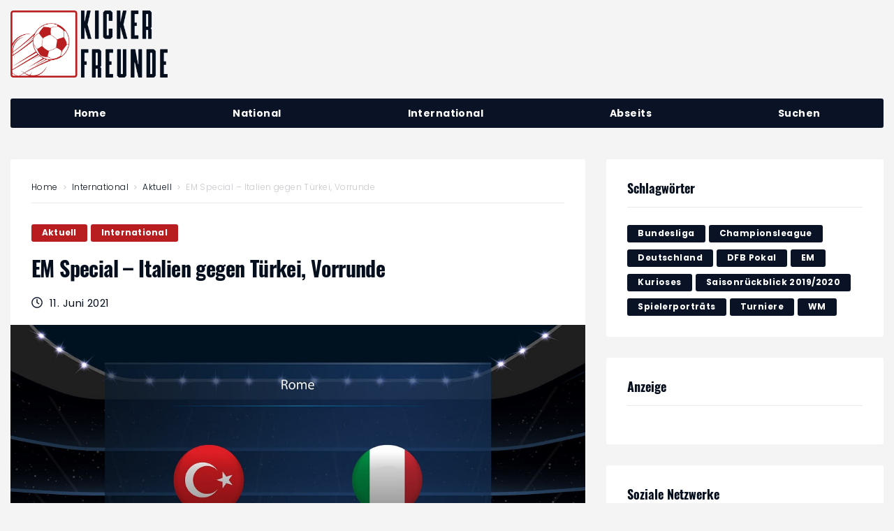

--- FILE ---
content_type: text/html; charset=UTF-8
request_url: https://www.kicker-freunde.de/italien-gegen-tuerkei-vorrunde/
body_size: 41444
content:
<!DOCTYPE html><html lang="de"><head><meta charset="UTF-8"><meta name="keywords" content="Fussball, Bundesliga, Profifussball, UEFA Champions League, UEFA Europa League, Magazin" /><link rel="profile" href="http://gmpg.org/xfn/11"><link rel="pingback" href="https://www.kicker-freunde.de/xmlrpc.php"><meta name="viewport" content="width=device-width, initial-scale=1" /><title>EM Special – Italien gegen Türkei, Vorrunde &#x2d; Kicker Freunde</title><style>img:is([sizes="auto" i], [sizes^="auto," i]) { contain-intrinsic-size: 3000px 1500px }</style><meta name="robots" content="max-snippet:-1,max-image-preview:standard,max-video-preview:-1" /><link rel="canonical" href="https://www.kicker-freunde.de/italien-gegen-tuerkei-vorrunde/" /><meta name="description" content="Pünktlich zum gefühlten Sommerbeginn startet auch die EM. Heute Abend machen die Türkei und Italien den Auftakt in Rom." /><meta property="og:type" content="article" /><meta property="og:locale" content="de_DE" /><meta property="og:site_name" content="Kicker Freunde" /><meta property="og:title" content="EM Special – Italien gegen Türkei, Vorrunde &#x2d; Kicker Freunde" /><meta property="og:description" content="Pünktlich zum gefühlten Sommerbeginn startet auch die EM. Heute Abend machen die Türkei und Italien den Auftakt in Rom." /><meta property="og:url" content="https://www.kicker-freunde.de/italien-gegen-tuerkei-vorrunde/" /><meta property="og:image" content="https://www.kicker-freunde.de/wp-content/uploads/2021/06/tuerkei-italien.jpg" /><meta property="og:image:width" content="1110" /><meta property="og:image:height" content="678" /><meta property="og:image:alt" content="Die Flaggen der Türkei und von Italien vor einem virtuellen Stadion" /><meta property="article:published_time" content="2021-06-11T10:04:10+00:00" /><meta property="article:modified_time" content="2021-06-11T10:04:11+00:00" /><meta name="twitter:card" content="summary_large_image" /><meta name="twitter:title" content="EM Special – Italien gegen Türkei, Vorrunde &#x2d; Kicker Freunde" /><meta name="twitter:description" content="Pünktlich zum gefühlten Sommerbeginn startet auch die EM. Heute Abend machen die Türkei und Italien den Auftakt in Rom." /><meta name="twitter:image" content="https://www.kicker-freunde.de/wp-content/uploads/2021/06/tuerkei-italien.jpg" /><meta name="twitter:image:alt" content="Die Flaggen der Türkei und von Italien vor einem virtuellen Stadion" /> <script type="application/ld+json">{"@context":"https://schema.org","@graph":[{"@type":"WebSite","@id":"https://www.kicker-freunde.de/#/schema/WebSite","url":"https://www.kicker-freunde.de/","name":"Kicker Freunde","description":"Stories und Meinungen rund um den Fußball","inLanguage":"de","potentialAction":{"@type":"SearchAction","target":{"@type":"EntryPoint","urlTemplate":"https://www.kicker-freunde.de/search/{search_term_string}/"},"query-input":"required name=search_term_string"},"publisher":{"@type":"Organization","@id":"https://www.kicker-freunde.de/#/schema/Organization","name":"Kicker Freunde","url":"https://www.kicker-freunde.de/","logo":{"@type":"ImageObject","url":"https://www.kicker-freunde.de/wp-content/uploads/2020/07/cropped-kicker-freunde-favicon.png","contentUrl":"https://www.kicker-freunde.de/wp-content/uploads/2020/07/cropped-kicker-freunde-favicon.png","width":512,"height":512}}},{"@type":"WebPage","@id":"https://www.kicker-freunde.de/italien-gegen-tuerkei-vorrunde/","url":"https://www.kicker-freunde.de/italien-gegen-tuerkei-vorrunde/","name":"EM Special – Italien gegen Türkei, Vorrunde &#x2d; Kicker Freunde","description":"Pünktlich zum gefühlten Sommerbeginn startet auch die EM. Heute Abend machen die Türkei und Italien den Auftakt in Rom.","inLanguage":"de","isPartOf":{"@id":"https://www.kicker-freunde.de/#/schema/WebSite"},"breadcrumb":{"@type":"BreadcrumbList","@id":"https://www.kicker-freunde.de/#/schema/BreadcrumbList","itemListElement":[{"@type":"ListItem","position":1,"item":"https://www.kicker-freunde.de/","name":"Kicker Freunde"},{"@type":"ListItem","position":2,"item":"https://www.kicker-freunde.de/category/international/","name":"Kategorie: International"},{"@type":"ListItem","position":3,"name":"EM Special – Italien gegen Türkei, Vorrunde"}]},"potentialAction":{"@type":"ReadAction","target":"https://www.kicker-freunde.de/italien-gegen-tuerkei-vorrunde/"},"datePublished":"2021-06-11T10:04:10+00:00","dateModified":"2021-06-11T10:04:11+00:00","author":{"@type":"Person","@id":"https://www.kicker-freunde.de/#/schema/Person/cecec6f2ff6fc478b16ade9242a1b3d0","name":"Jan Herzmann"}}]}</script> <link rel="alternate" type="application/rss+xml" title="Kicker Freunde &raquo; Feed" href="https://www.kicker-freunde.de/feed/" /><link rel="alternate" type="application/rss+xml" title="Kicker Freunde &raquo; Kommentar-Feed" href="https://www.kicker-freunde.de/comments/feed/" /><link rel="alternate" type="application/rss+xml" title="Kicker Freunde &raquo; EM Special – Italien gegen Türkei, Vorrunde Kommentar-Feed" href="https://www.kicker-freunde.de/italien-gegen-tuerkei-vorrunde/feed/" /><link rel='stylesheet' id='wp-block-library-css' href='https://www.kicker-freunde.de/wp-includes/css/dist/block-library/style.min.css?ver=6.8.3' type='text/css' media='all' /><style id='classic-theme-styles-inline-css' type='text/css'>/*! This file is auto-generated */
.wp-block-button__link{color:#fff;background-color:#32373c;border-radius:9999px;box-shadow:none;text-decoration:none;padding:calc(.667em + 2px) calc(1.333em + 2px);font-size:1.125em}.wp-block-file__button{background:#32373c;color:#fff;text-decoration:none}</style><style id='global-styles-inline-css' type='text/css'>:root{--wp--preset--aspect-ratio--square: 1;--wp--preset--aspect-ratio--4-3: 4/3;--wp--preset--aspect-ratio--3-4: 3/4;--wp--preset--aspect-ratio--3-2: 3/2;--wp--preset--aspect-ratio--2-3: 2/3;--wp--preset--aspect-ratio--16-9: 16/9;--wp--preset--aspect-ratio--9-16: 9/16;--wp--preset--color--black: #000000;--wp--preset--color--cyan-bluish-gray: #abb8c3;--wp--preset--color--white: #ffffff;--wp--preset--color--pale-pink: #f78da7;--wp--preset--color--vivid-red: #cf2e2e;--wp--preset--color--luminous-vivid-orange: #ff6900;--wp--preset--color--luminous-vivid-amber: #fcb900;--wp--preset--color--light-green-cyan: #7bdcb5;--wp--preset--color--vivid-green-cyan: #00d084;--wp--preset--color--pale-cyan-blue: #8ed1fc;--wp--preset--color--vivid-cyan-blue: #0693e3;--wp--preset--color--vivid-purple: #9b51e0;--wp--preset--gradient--vivid-cyan-blue-to-vivid-purple: linear-gradient(135deg,rgba(6,147,227,1) 0%,rgb(155,81,224) 100%);--wp--preset--gradient--light-green-cyan-to-vivid-green-cyan: linear-gradient(135deg,rgb(122,220,180) 0%,rgb(0,208,130) 100%);--wp--preset--gradient--luminous-vivid-amber-to-luminous-vivid-orange: linear-gradient(135deg,rgba(252,185,0,1) 0%,rgba(255,105,0,1) 100%);--wp--preset--gradient--luminous-vivid-orange-to-vivid-red: linear-gradient(135deg,rgba(255,105,0,1) 0%,rgb(207,46,46) 100%);--wp--preset--gradient--very-light-gray-to-cyan-bluish-gray: linear-gradient(135deg,rgb(238,238,238) 0%,rgb(169,184,195) 100%);--wp--preset--gradient--cool-to-warm-spectrum: linear-gradient(135deg,rgb(74,234,220) 0%,rgb(151,120,209) 20%,rgb(207,42,186) 40%,rgb(238,44,130) 60%,rgb(251,105,98) 80%,rgb(254,248,76) 100%);--wp--preset--gradient--blush-light-purple: linear-gradient(135deg,rgb(255,206,236) 0%,rgb(152,150,240) 100%);--wp--preset--gradient--blush-bordeaux: linear-gradient(135deg,rgb(254,205,165) 0%,rgb(254,45,45) 50%,rgb(107,0,62) 100%);--wp--preset--gradient--luminous-dusk: linear-gradient(135deg,rgb(255,203,112) 0%,rgb(199,81,192) 50%,rgb(65,88,208) 100%);--wp--preset--gradient--pale-ocean: linear-gradient(135deg,rgb(255,245,203) 0%,rgb(182,227,212) 50%,rgb(51,167,181) 100%);--wp--preset--gradient--electric-grass: linear-gradient(135deg,rgb(202,248,128) 0%,rgb(113,206,126) 100%);--wp--preset--gradient--midnight: linear-gradient(135deg,rgb(2,3,129) 0%,rgb(40,116,252) 100%);--wp--preset--font-size--small: 13px;--wp--preset--font-size--medium: 20px;--wp--preset--font-size--large: 36px;--wp--preset--font-size--x-large: 42px;--wp--preset--spacing--20: 0.44rem;--wp--preset--spacing--30: 0.67rem;--wp--preset--spacing--40: 1rem;--wp--preset--spacing--50: 1.5rem;--wp--preset--spacing--60: 2.25rem;--wp--preset--spacing--70: 3.38rem;--wp--preset--spacing--80: 5.06rem;--wp--preset--shadow--natural: 6px 6px 9px rgba(0, 0, 0, 0.2);--wp--preset--shadow--deep: 12px 12px 50px rgba(0, 0, 0, 0.4);--wp--preset--shadow--sharp: 6px 6px 0px rgba(0, 0, 0, 0.2);--wp--preset--shadow--outlined: 6px 6px 0px -3px rgba(255, 255, 255, 1), 6px 6px rgba(0, 0, 0, 1);--wp--preset--shadow--crisp: 6px 6px 0px rgba(0, 0, 0, 1);}:where(.is-layout-flex){gap: 0.5em;}:where(.is-layout-grid){gap: 0.5em;}body .is-layout-flex{display: flex;}.is-layout-flex{flex-wrap: wrap;align-items: center;}.is-layout-flex > :is(*, div){margin: 0;}body .is-layout-grid{display: grid;}.is-layout-grid > :is(*, div){margin: 0;}:where(.wp-block-columns.is-layout-flex){gap: 2em;}:where(.wp-block-columns.is-layout-grid){gap: 2em;}:where(.wp-block-post-template.is-layout-flex){gap: 1.25em;}:where(.wp-block-post-template.is-layout-grid){gap: 1.25em;}.has-black-color{color: var(--wp--preset--color--black) !important;}.has-cyan-bluish-gray-color{color: var(--wp--preset--color--cyan-bluish-gray) !important;}.has-white-color{color: var(--wp--preset--color--white) !important;}.has-pale-pink-color{color: var(--wp--preset--color--pale-pink) !important;}.has-vivid-red-color{color: var(--wp--preset--color--vivid-red) !important;}.has-luminous-vivid-orange-color{color: var(--wp--preset--color--luminous-vivid-orange) !important;}.has-luminous-vivid-amber-color{color: var(--wp--preset--color--luminous-vivid-amber) !important;}.has-light-green-cyan-color{color: var(--wp--preset--color--light-green-cyan) !important;}.has-vivid-green-cyan-color{color: var(--wp--preset--color--vivid-green-cyan) !important;}.has-pale-cyan-blue-color{color: var(--wp--preset--color--pale-cyan-blue) !important;}.has-vivid-cyan-blue-color{color: var(--wp--preset--color--vivid-cyan-blue) !important;}.has-vivid-purple-color{color: var(--wp--preset--color--vivid-purple) !important;}.has-black-background-color{background-color: var(--wp--preset--color--black) !important;}.has-cyan-bluish-gray-background-color{background-color: var(--wp--preset--color--cyan-bluish-gray) !important;}.has-white-background-color{background-color: var(--wp--preset--color--white) !important;}.has-pale-pink-background-color{background-color: var(--wp--preset--color--pale-pink) !important;}.has-vivid-red-background-color{background-color: var(--wp--preset--color--vivid-red) !important;}.has-luminous-vivid-orange-background-color{background-color: var(--wp--preset--color--luminous-vivid-orange) !important;}.has-luminous-vivid-amber-background-color{background-color: var(--wp--preset--color--luminous-vivid-amber) !important;}.has-light-green-cyan-background-color{background-color: var(--wp--preset--color--light-green-cyan) !important;}.has-vivid-green-cyan-background-color{background-color: var(--wp--preset--color--vivid-green-cyan) !important;}.has-pale-cyan-blue-background-color{background-color: var(--wp--preset--color--pale-cyan-blue) !important;}.has-vivid-cyan-blue-background-color{background-color: var(--wp--preset--color--vivid-cyan-blue) !important;}.has-vivid-purple-background-color{background-color: var(--wp--preset--color--vivid-purple) !important;}.has-black-border-color{border-color: var(--wp--preset--color--black) !important;}.has-cyan-bluish-gray-border-color{border-color: var(--wp--preset--color--cyan-bluish-gray) !important;}.has-white-border-color{border-color: var(--wp--preset--color--white) !important;}.has-pale-pink-border-color{border-color: var(--wp--preset--color--pale-pink) !important;}.has-vivid-red-border-color{border-color: var(--wp--preset--color--vivid-red) !important;}.has-luminous-vivid-orange-border-color{border-color: var(--wp--preset--color--luminous-vivid-orange) !important;}.has-luminous-vivid-amber-border-color{border-color: var(--wp--preset--color--luminous-vivid-amber) !important;}.has-light-green-cyan-border-color{border-color: var(--wp--preset--color--light-green-cyan) !important;}.has-vivid-green-cyan-border-color{border-color: var(--wp--preset--color--vivid-green-cyan) !important;}.has-pale-cyan-blue-border-color{border-color: var(--wp--preset--color--pale-cyan-blue) !important;}.has-vivid-cyan-blue-border-color{border-color: var(--wp--preset--color--vivid-cyan-blue) !important;}.has-vivid-purple-border-color{border-color: var(--wp--preset--color--vivid-purple) !important;}.has-vivid-cyan-blue-to-vivid-purple-gradient-background{background: var(--wp--preset--gradient--vivid-cyan-blue-to-vivid-purple) !important;}.has-light-green-cyan-to-vivid-green-cyan-gradient-background{background: var(--wp--preset--gradient--light-green-cyan-to-vivid-green-cyan) !important;}.has-luminous-vivid-amber-to-luminous-vivid-orange-gradient-background{background: var(--wp--preset--gradient--luminous-vivid-amber-to-luminous-vivid-orange) !important;}.has-luminous-vivid-orange-to-vivid-red-gradient-background{background: var(--wp--preset--gradient--luminous-vivid-orange-to-vivid-red) !important;}.has-very-light-gray-to-cyan-bluish-gray-gradient-background{background: var(--wp--preset--gradient--very-light-gray-to-cyan-bluish-gray) !important;}.has-cool-to-warm-spectrum-gradient-background{background: var(--wp--preset--gradient--cool-to-warm-spectrum) !important;}.has-blush-light-purple-gradient-background{background: var(--wp--preset--gradient--blush-light-purple) !important;}.has-blush-bordeaux-gradient-background{background: var(--wp--preset--gradient--blush-bordeaux) !important;}.has-luminous-dusk-gradient-background{background: var(--wp--preset--gradient--luminous-dusk) !important;}.has-pale-ocean-gradient-background{background: var(--wp--preset--gradient--pale-ocean) !important;}.has-electric-grass-gradient-background{background: var(--wp--preset--gradient--electric-grass) !important;}.has-midnight-gradient-background{background: var(--wp--preset--gradient--midnight) !important;}.has-small-font-size{font-size: var(--wp--preset--font-size--small) !important;}.has-medium-font-size{font-size: var(--wp--preset--font-size--medium) !important;}.has-large-font-size{font-size: var(--wp--preset--font-size--large) !important;}.has-x-large-font-size{font-size: var(--wp--preset--font-size--x-large) !important;}
:where(.wp-block-post-template.is-layout-flex){gap: 1.25em;}:where(.wp-block-post-template.is-layout-grid){gap: 1.25em;}
:where(.wp-block-columns.is-layout-flex){gap: 2em;}:where(.wp-block-columns.is-layout-grid){gap: 2em;}
:root :where(.wp-block-pullquote){font-size: 1.5em;line-height: 1.6;}</style><link rel='stylesheet' id='cmplz-general-css' href='https://www.kicker-freunde.de/wp-content/plugins/complianz-gdpr-premium/assets/css/cookieblocker.min.css?ver=1761962173' type='text/css' media='all' /><link rel='stylesheet' id='font-awesome-css' href='https://www.kicker-freunde.de/wp-content/plugins/elementor/assets/lib/font-awesome/css/font-awesome.min.css?ver=4.7.0' type='text/css' media='all' /><link rel='stylesheet' id='nucleo-outline-css' href='https://www.kicker-freunde.de/wp-content/themes/storycle/assets/lib/nucleo-outline/nucleo-outline.css?ver=1.0.0' type='text/css' media='all' /><link rel='stylesheet' id='magnific-popup-css' href='https://www.kicker-freunde.de/wp-content/themes/storycle/assets/lib/magnific-popup/magnific-popup.min.css?ver=1.1.0' type='text/css' media='all' /><link rel='stylesheet' id='jquery-swiper-css' href='https://www.kicker-freunde.de/wp-content/themes/storycle/assets/lib/swiper/swiper.min.css?ver=4.3.3' type='text/css' media='all' /><link rel='stylesheet' id='storycle-theme-style-css' href='https://www.kicker-freunde.de/wp-content/themes/storycle-child/style.css?ver=1.1.0.1591104537' type='text/css' media='all' /><style id='storycle-theme-style-inline-css' type='text/css'>/* #Layout */@media (min-width: 1200px) {.container {max-width: 1400px;}}/* #Typography */body {font-style: normal;font-weight: 400;font-size: 11px;line-height: 1.6;font-family: Poppins, sans-serif;letter-spacing: 0.03em;text-align: left;color: #050e1d;text-transform: none;}h1,.h1-style,.heading-font-family {font-style: normal;font-weight: 700;font-size: 31px;line-height: 1.2;font-family: Oswald, sans-serif;letter-spacing: -0.02em;text-align: inherit;color: #050e1d;text-transform: none;}h2,.h2-style {font-style: normal;font-weight: 700;font-size: 26px;line-height: 1.25;font-family: Oswald, sans-serif;letter-spacing: -0.02em;text-align: inherit;color: #050e1d;text-transform: none;}h3,.h3-style {font-style: normal;font-weight: 700;font-size: 21px;line-height: 1.3;font-family: Oswald, sans-serif;letter-spacing: -0.02em;text-align: inherit;color: #050e1d;text-transform: none;}h4,.h4-style {font-style: normal;font-weight: 700;font-size: 21px;line-height: 1.36;font-family: Oswald, sans-serif;letter-spacing: -0.02em;text-align: inherit;color: #050e1d;text-transform: none;}h5,.h5-style {font-style: normal;font-weight: 700;font-size: 18px;line-height: 1.33;font-family: Oswald, sans-serif;letter-spacing: 0em;text-align: inherit;color: #050e1d;text-transform: none;}h6,.h6-style {font-style: normal;font-weight: 700;font-size: 14px;line-height: 1.4;font-family: Oswald, sans-serif;letter-spacing: 0em;text-align: inherit;color: #050e1d;text-transform: none;}@media (min-width: 1200px) {body { font-size: 14px; }h1,.h1-style { font-size: 44px; }h2,.h2-style { font-size: 32px; }h3,.h3-style { font-size: 26px; }h4,.h4-style { font-size: 22px; }}a { color: #b81e20; }h1 a:hover,h2 a:hover,h3 a:hover,h4 a:hover,h5 a:hover,h6 a:hover,a:hover {color: #b81e20;}/* #Blockquote */blockquote {color: #050e1d;border-left-color: #b81e20;}blockquote:before {background-color: #c8c8cd;}blockquote.has-very-dark-gray-color:before {background-color: #050e1d;}cite {font-weight: 400;color: rgb(152,152,157);}.site-main p a em,.site-main p em a {color: #050e1d;}cite span:not(.tm-testi__item-name) {font-style: normal;font-weight: 400;font-family: Poppins, sans-serif;text-transform: none;}/* #Invert Color Scheme */.invert, .invert h1, .invert h2, .invert h3, .invert h4, .invert h5, .invert h6 {color: /* Variable not found */;}/* #Header */.site-header__wrap {}/* Site Branding */.site-logo.retina-logo img {height: 40px;width: auto;}h1.site-logo,h1.site-logo .site-logo__link {font-family: Roboto, sans-serif;font-style: normal;font-weight: 700;font-size: 30px;color: #b81e20;}h1.site-logo .site-logo__link:hover {color: #b81e20;}/* Search Result */.search-item .entry-title {font-family: Poppins, sans-serif;}/* #Search Popup */.site-header__right_part .header-search-toggle:hover {color: #b81e20;}.header-search-toggle path {fill: #050e1d;}.header-search-toggle:hover path {fill: #b81e20;}.site-header__style-3 .header-search-toggle path {fill: /* Variable not found */;}.site-header__style-3 .header-search-toggle:hover path {fill: #b81e20;}.site-header .header-search-form__field,.jet-search__field[type="search"] {font-weight: 700;font-size: 32px;font-family: Oswald, sans-serif;letter-spacing: -0.02em;color: #050e1d;}.site-header .header-search-form__field::placeholder,.jet-search__field[type="search"]::placeholder {opacity: 1;}.site-header .site-header__mobile .header-search-form__field {font-family: Poppins, sans-serif;}.site-header .header-search-form__submit path {fill: #b4b4ba;}.site-header .header-search-form__submit:hover path {fill: #b81e20;}/* #Footer */footer.site-footer {background-color: #091325;}.footer-copyright {color: #c8c8cd;}.footer-logo__link {font-family: 'Montserrat', serif-serif;font-style: normal;font-weight: 700;font-size: 30px;color: #b81e20;}.footer-logo__link:hover {color: #b81e20;}.footer-info__holder a {color: #c8c8cd;}.footer-info__holder a:hover {color: /* Variable not found */;}/* #Main Menu */.main-navigation a {font-style: /* Variable not found */;font-size: /* Variable not found */;line-height: /* Variable not found */;letter-spacing: /* Variable not found */;color: #050e1d;}.main-navigation__default .menu > li > a {font-family: Poppins, sans-serif;text-transform: /* Variable not found */;font-weight: /* Variable not found */;}.main-navigation li:hover > a,.main-navigation .current_page_item > a,.main-navigation .current-menu-item > a,.main-navigation .current_page_ancestor > a,.main-navigation .current-menu-ancestor > a {color: #b81e20;}.main-navigation .sub-menu a:hover,.main-navigation .sub-menu .current_page_item > a,.main-navigation .sub-menu .current-menu-item > a,.main-navigation .sub-menu .current_page_ancestor > a,.main-navigation .sub-menu .current-menu-ancestor > a {color: #b81e20;}.main-navigation li.menu-item-has-children > a:before,.main-navigation li.menu-item-has-children > a:after {background-color: #050e1d;}.main-navigation li.menu-item-has-children:hover > a:before,.main-navigation li.menu-item-has-children:hover > a:after,.main-navigation li.menu-item-has-children.current_page_item > a:before,.main-navigation li.menu-item-has-children.current_page_item > a:after,.main-navigation li.menu-item-has-children.current-menu-item > a:before,.main-navigation li.menu-item-has-children.current-menu-item > a:after,.main-navigation li.menu-item-has-children.current_page_ancestor > a:before,.main-navigation li.menu-item-has-children.current_page_ancestor > a:after,.main-navigation li.menu-item-has-children.current-menu-ancestor > a:before,.main-navigation li.menu-item-has-children.current-menu-ancestor > a:after {background-color: #b81e20;}.main-navigation li.menu-item-has-children li:hover > a:before,.main-navigation li.menu-item-has-children li:hover > a:after,.main-navigation li.menu-item-has-children li.current_page_item > a:before,.main-navigation li.menu-item-has-children li.current_page_item > a:after,.main-navigation li.menu-item-has-children li.current-menu-item > a:before,.main-navigation li.menu-item-has-children li.current-menu-item > a:after,.main-navigation li.menu-item-has-children li.current_page_ancestor > a:before,.main-navigation li.menu-item-has-children li.current_page_ancestor > a:after,.main-navigation li.menu-item-has-children li.current-menu-ancestor > a:before,.main-navigation li.menu-item-has-children li.current-menu-ancestor > a:after {background-color: #b81e20;}/* Header Style 3 */.site-header__style-3 .main-navigation a {color: /* Variable not found */;}.site-header__style-3 .main-navigation__default ul ul {border-color: #b81e20;}.site-header__style-3 .main-navigation .menu > li:hover > a,.site-header__style-3 .main-navigation .menu > li.current_page_item > a,.site-header__style-3 .main-navigation .menu > li.current-menu-item > a,.site-header__style-3 .main-navigation .menu > li.current_page_ancestor > a,.site-header__style-3 .main-navigation .menu > li.current-menu-ancestor > a {color: /* Variable not found */;background-color: #b81e20;}.site-header__style-3.site-header__mobile .main-navigation .menu > li:hover > a,.site-header__style-3.site-header__mobile .main-navigation .menu > li.current_page_item > a,.site-header__style-3.site-header__mobile .main-navigation .menu > li.current-menu-item > a,.site-header__style-3.site-header__mobile .main-navigation .menu > li.current_page_ancestor > a,.site-header__style-3.site-header__mobile .main-navigation .menu > li.current-menu-ancestor > a {color: #b81e20;background-color: transparent;}.site-header__style-3 .main-navigation li.menu-item-has-children > a:before,.site-header__style-3 .main-navigation li.menu-item-has-children > a:after {background-color: /* Variable not found */;}/* #Mobile Menu */.mobile-menu-toggle-button {border-bottom-color: /* Variable not found */;}.mobile-menu-toggle-button:before,.mobile-menu-toggle-button:after {background-color: /* Variable not found */;}/* Vertical Menu */.main-navigation__vertical ul.menu li a{font-family: Oswald, sans-serif;}.main-navigation__vertical ul.menu li.menu-parent-item a{font-family: Poppins, sans-serif;}/* #Social */.social-list a {color: #050e1d;}.social-list a:hover {color: #b81e20;}.social-list .menu-item > a,.social-list .menu-item > a:hover {color: #050e1d;}.social-list .menu-item > a:after {background-color: #050e1d;}/* #Breadcrumbs */.breadcrumbs_items {border-bottom-color: rgb(205,205,210);}.breadcrumbs.invert .breadcrumbs_item,.breadcrumbs.invert .breadcrumbs_item a:not(:hover) {color: /* Variable not found */;}.breadcrumbs_item_link {color: #050e1d;}.breadcrumbs_item_link:hover{color: #b81e20;}.breadcrumbs_item_target {color: #c8c8cd;}.breadcrumbs_item_sep path {fill: #c8c8cd;}/* #Post navigation */.post-navigation .nav-links__label {color: #050e1d;}.post-navigation .nav-links__label span {color: rgb(152,152,157);}.post-navigation .nav-links__label:hover span {color: #b81e20;}/* Post Page Links */.page-links .post-page-numbers{color: #b81e20;}.page-links .post-page-numbers:hover{color: #b81e20;}.page-links .post-page-numbers.current{color: #050e1d;}/* #Pagination */.comment-navigation,.posts-navigation {font-style: normal;font-weight: 700;font-size: 18px;line-height: 1.36;font-family: Oswald, sans-serif;letter-spacing: -0.02em;text-align: inherit;text-transform: none;border-color: rgba(5,14,29,0.1);}/* #Posts List Pagination */.pagination {border-top-color: rgb(205,205,210);}.pagination .page-numbers {color: /* Variable not found */;border-color: #b81e20;background-color: #b81e20;}.site-content .page-links .post-page-numbers.current,.pagination .page-numbers:hover,.pagination .page-numbers.current {color: #b81e20;}.pagination a.page-numbers.prev:hover,.pagination a.page-numbers.next:hover {color: #b81e20;}.comment-navigation a:not(:hover),.posts-navigation a:not(:hover),.post-navigation a:not(:hover) {color: #050e1d;}.comment-navigation a:hover,.posts-navigation a:hover,.post-navigation a:hover {color: #b81e20;}/* #Button Appearance Styles */.btn,.btn-link,.link,.elementor-widget .elementor-button,.cherry-projects-wrapper .projects-ajax-button-wrapper .projects-ajax-button span,a.button,form button,form input[type='button'],form input[type='reset'],form input[type='submit'] {font-family: Poppins, sans-serif;}.btn-text-icon path,.btn-icon path{fill: #b81e20;}.btn-text-icon:hover path,.btn-icon:hover path{fill: #b81e20;}.btn.btn-icon path,.btn.btn-icon:hover path{fill: /* Variable not found */;}.btn,.invert .btn-primary,.elementor-widget .elementor-button,.cherry-projects-wrapper .projects-ajax-button-wrapper .projects-ajax-button span,.tm-pg_front_gallery .load-more-button .btn,form button,form input[type='button'],form input[type='submit']{font-family: , /* Variable not found */;text-transform: /* Variable not found */;font-style: /* Variable not found */;font-weight: /* Variable not found */;font-size: /* Variable not found */;color: /* Variable not found */;line-height: /* Variable not found */;letter-spacing: /* Variable not found */;background-color: #050e1d;}.btn:hover,.invert .btn-primary:hover,.btn-primary.processing,.invert .btn-primary.processing,.elementor-widget .elementor-button:hover,.cherry-projects-wrapper .projects-ajax-button-wrapper .projects-ajax-button span:hover,.tm-pg_front_gallery .load-more-button .btn:hover,form button:hover,form input[type='button']:hover,form input[type='submit']:hover,.wp-block-button__link:hover {color: /* Variable not found */;background-color: #b81e20;}.is-style-outline .wp-block-button__link:hover {border-color: #b81e20;}.btn-primary {color: /* Variable not found */;background-color: #b81e20;}.btn-primary:hover {color: /* Variable not found */;background-color: #050e1d;}.btn-primary:hover,.post-password-form input[type="submit"]:hover,.wpcf7 button:hover,.wpcf7 input[type="submit"]:hover,.elementor-widget .elementor-button:hover {color: /* Variable not found */;background-color: rgb(159,5,7);}.btn-secondary,.invert .btn-secondary,form input[type="reset"]{color: /* Variable not found */;background-color: #050e1d;border-color: #050e1d;}.btn-secondary:hover,.invert .btn-secondary:hover,.btn-secondary.processing,.invert .btn-secondary.processing,form input[type="reset"]:hover {color: /* Variable not found */;background-color: #b81e20;border-color: #b81e20;}.btn-primary-transparent{color: #050e1d;}.invert .btn-primary-transparent{color: /* Variable not found */;border-color: /* Variable not found */;}.btn-primary-transparent:hover,.invert .btn-primary-transparent:hover,.btn-primary-transparent.processing,.invert .btn-primary-transparent.processing{color: /* Variable not found */;background-color: #b81e20;border-color: #b81e20;}.btn-grey,.invert .btn-grey {color: #050e1d;background-color: #c8c8cd;border-color: #c8c8cd;}.btn-grey:hover,.invert .btn-grey:hover,.btn-grey.processing,.invert .btn-grey.processing{color: #050e1d;background-color: rgb(175,175,180);border-color: rgb(175,175,180);}/* #ToTop button */#toTop:before{background-color: #050e1d;}#toTop:hover {background-color: #050e1d;}#toTop:hover:before{background-color: /* Variable not found */;}input,select,textarea {font-style: normal;font-weight: 400;font-family: Poppins, sans-serif;color: #050e1d;border-color: #c8c8cd;}/* #Input Placeholders */::-webkit-input-placeholder { color: inherit; transition: .1s; }::-moz-placeholder{ color: inherit; transition: .1s; }:-moz-placeholder{ color: inherit; transition: .1s; }:-ms-input-placeholder{ color: inherit; transition: .1s; }::-ms-input-placeholder{ color: inherit; transition: .1s; }::placeholder{ color: inherit; transition: .1s; }input:focus,select:focus,textarea:focus {color: #050e1d;border-color: #b81e20;}input:focus::-webkit-input-placeholder,textarea:focus::-webkit-input-placeholder {opacity: 1;}input:focus::-moz-placeholder,textarea:focus::-moz-placeholder {opacity: 1;}input:focus::-moz-placeholder,textarea:focus::-moz-placeholder {opacity: 1;}input:focus:-ms-input-placeholder,textarea:focus:-ms-input-placeholder {opacity: 1;}.comment-form label {color: rgb(152,152,157);}/* #Entry Meta */.comments-button {color: #050e1d;}.comments-button:hover {color: /* Variable not found */;background-color: #b81e20;}.btn-style .post-categories a {color: /* Variable not found */;background-color: #b81e20;}.btn-style .post-categories a:hover {color: /* Variable not found */;background-color: rgb(222,68,70);}.sticky-label{color: /* Variable not found */;background-color: #b81e20;}.sticky-label path{fill: /* Variable not found */;}.entry-footer .btn-text:not(.btn) {color: #b81e20;}.entry-footer .btn-text:not(.btn):hover {color: #050e1d;}/* #Entry Meta */.entry-meta,.tags-links,.tags-links a,.comments-link a,.btn-style .post-categories a,.grid-item-2 .entry-footer .entry-meta .tags-links {font-style: /* Variable not found */;font-weight: /* Variable not found */;font-size: /* Variable not found */;line-height: /* Variable not found */;font-family: Poppins, sans-serif;letter-spacing: /* Variable not found */;text-transform: /* Variable not found */;color: #050e1d;}span.posted-on,span.byline,span.byline a,span.cat-links,span.comments-link,span.tags-links,span.tags-links a {color: /* Variable not found */;}span.posted-on path,span.byline path,span.cat-links path,span.comments-link path,span.tags-links path {fill: ;}.single-post span.posted-on,.single-post span.comments-link a {color: #050e1d;}span.byline a {color: #b81e20;}.invert span.byline a {color: /* Variable not found */;}span.byline a:hover {color: #b81e20;}.entry-cats .cat-links a,.entry-meta .cat-links a {font-family: , /* Variable not found */;color: /* Variable not found */;background-color: #b81e20;}.entry-cats .cat-links a:hover,.entry-meta .cat-links a:hover {color: /* Variable not found */;background-color: rgb(159,5,7);}.invert .entry-cats .cat-links a,.invert .entry-meta .cat-links a {color: /* Variable not found */;}.invert .entry-cats .cat-links a:hover,.invert .entry-meta .cat-links a:hover {color: #b81e20;}.entry-meta .icon-svg {color: /* Variable not found */;}.post-template-single-layout-2 .entry-cats .cat-links a,.post-template-single-layout-2 .entry-meta .cat-links a {background-color: #050e1d;}.post-template-single-layout-2 .entry-cats .cat-links a:hover,.post-template-single-layout-2 .entry-meta .cat-links a:hover {color: /* Variable not found */;background-color: rgb(0,0,4);}.entry-meta a:hover {color: #b81e20;}.btn-style .post-categories a {color: /* Variable not found */;}.entry-meta .post-reading-time {color: #050e1d;}.invert .entry-meta .post-reading-time {color: /* Variable not found */;}/* Posts List Item Invert */.invert-hover.has-post-thumbnail:hover,.invert-hover.has-post-thumbnail:hover .posted-on,.invert-hover.has-post-thumbnail:hover .cat-links,.invert-hover.has-post-thumbnail:hover .byline,.invert-hover.has-post-thumbnail:hover .tags-links,.invert-hover.has-post-thumbnail:hover .entry-meta,.invert-hover.has-post-thumbnail:hover a,.invert-hover.has-post-thumbnail:hover .btn-icon,.invert-item.has-post-thumbnail,.invert-item.has-post-thumbnail .posted-on,.invert-item.has-post-thumbnail .cat-links,.invert-item.has-post-thumbnail .byline,.invert-item.has-post-thumbnail .tags-links,.invert-item.has-post-thumbnail .entry-meta,.invert-item.has-post-thumbnail a,.invert-item.has-post-thumbnail .btn:hover,.invert-item.has-post-thumbnail .btn-style .post-categories a:hover,.invert,.invert .entry-title,.invert a,.invert span.byline,.invert span.posted-on,.invert span.cat-links,.invert span.tags-links,.invert span.comments-link,.invert span.comments-link a {color: /* Variable not found */;}.invert span.comments-link a:hover {color: #b81e20;}.invert span.byline path,.invert span.posted-on path,.invert span.cat-links path,.invert span.tags-links path,.invert span.comments-link path {fill: /* Variable not found */;}.invert-hover.has-post-thumbnail:hover a:hover,.invert-hover.has-post-thumbnail:hover .btn-icon:hover,.invert-item.has-post-thumbnail a:hover,.invert a:hover {color: #b81e20;}.invert-hover.has-post-thumbnail .btn,.invert-item.has-post-thumbnail .comments-button{color: /* Variable not found */;background-color: #b81e20;}.invert-hover.has-post-thumbnail .btn:hover,.invert-item.has-post-thumbnail .comments-button:hover{color: #b81e20;background-color: /* Variable not found */;}/* Default Posts List */.entry-title a:hover {color: #b81e20;}.edit-link a:before{background-color: #b81e20;}.edit-link a:hover:before{background-color: #b81e20;}.entry-footer .btn-text-icon:hover path {fill: #050e1d;}.entry-footer .btn-text-icon:hover {border-bottom-color: #050e1d;}.entry-footer .btn {background-color: #b81e20;}.entry-footer .btn:hover {background-color: rgb(159,5,7);}.posts-list__item.default-item + .post {border-top-color: #c8c8cd;}/* Grid 2 Posts List */.posts-list.posts-list--grid-2 .posts-list__item-inner {background-color: #050e1d;}.posts-list.posts-list--grid-2 .has-thumb .posts-list__item-content {background-color: rgba(5,14,29,0.5);}.posts-list.posts-list--grid-2 .posts-list__item-content,.posts-list.posts-list--grid-2 .entry-title,.posts-list.posts-list--grid-2 span.posted-on,.posts-list.posts-list--grid-2 span.byline a,.posts-list.posts-list--grid-2 span.comments-link a,.posts-list.posts-list--grid-2 span.tags-links,.posts-list.posts-list--grid-2 span.tags-links a {color: /* Variable not found */;}.posts-list.posts-list--grid-2 span.byline a:hover,.posts-list.posts-list--grid-2 span.comments-link a:hover,.posts-list.posts-list--grid-2 span.tags-links a:hover {color: #b81e20;}/* Timeline Posts */.posts-list__item .post-timeline-date__date {color: /* Variable not found */;background-color: #050e1d;}.posts-list__item .post-timeline-date__time {color: /* Variable not found */;}.posts-list__item .post-timeline-date:before {background-color: rgb(205,205,210);}.posts-list__item .post-timeline-date__time {background-color: #b81e20;}/* Post Author */.post-author__title a {color: #b81e20;}.post-author__title a:hover {color: #b81e20;}.invert .post-author__title a {color: /* Variable not found */;}.invert .post-author__title a:hover {opacity: 0.7;}/* Single Post */.single-post .post-by-author__meta span,.single-post .post-by-author__meta a:not(:hover) {font-style: /* Variable not found */;font-weight: /* Variable not found */;font-size: /* Variable not found */;line-height: /* Variable not found */;font-family: Poppins, sans-serif;letter-spacing: /* Variable not found */;text-transform: /* Variable not found */;color: #050e1d;}.single-post .post-by-author__meta a:hover {color: #b81e20;}.single-post .entry-footer:not(:empty),.post-navigation {border-top-color: rgb(205,205,210);}.single-post .entry-footer .tags-links b {color: /* Variable not found */;background-color: #050e1d;}.single-post .entry-footer .tags-links a {color: #050e1d;border-color: #c8c8cd;}.single-post .entry-footer .tags-links a:hover {color: /* Variable not found */;border-color: #b81e20;background-color: #b81e20;}.wp-block-image figcaption {color: rgb(152,152,157);}/* Single Post Layout 2 */.single-post.post-template-single-layout-2 .single-featured-header {background-color: #b81e20;}/* Single Post Layout 3 */.single-post.post-template-single-layout-3 .single-featured-header .posted-on,.single-post.post-template-single-layout-3 .single-featured-header .comments-link a {color: #050e1d;}.single-post.post-template-single-layout-3 .single-featured-header .comments-link a:hover {color: #b81e20;}/* Single Post Layout 4 */.single-post.post-template-single-layout-4 .invert .entry-cats .cat-links a:hover,.single-post.post-template-single-layout-4 .invert .entry-meta .cat-links a:hover {color: /* Variable not found */;background-color: rgb(159,5,7);}.single-post.post-template-single-layout-4 .entry-header.invert .posted-by span.byline a:hover,.single-post.post-template-single-layout-4 .entry-header.invert span.comments-link a:hover {color: #b81e20;}/* Single Post Layout 5 */.single-post.post-template-single-layout-5 .invert .entry-cats .cat-links a:hover,.single-post.post-template-single-layout-5 .invert .entry-meta .cat-links a:hover {color: /* Variable not found */;background-color: rgb(159,5,7);}.single-post.post-template-single-layout-5 .entry-header.invert .posted-by span.byline a:hover,.single-post.post-template-single-layout-5 .entry-header.invert span.comments-link a:hover {color: #b81e20;}/* Single Post Layout 6 */.single-post.post-template-single-layout-6 .entry-cats .cat-links a:hover,.single-post.post-template-single-layout-6 .entry-meta .cat-links a:hover {color: /* Variable not found */;background-color: rgb(159,5,7);}.single-post.post-template-single-layout-6 .entry-header.invert .posted-by span.byline a:hover,.single-post.post-template-single-layout-6 .entry-header.invert span.comments-link a:hover {color: #b81e20;}/* Single Post Layout 7 */.single-post.post-template-single-layout-7 .single-author-box__title a {color: #b81e20;}.single-post.post-template-single-layout-7 .single-author-box__title a:hover {color: #b81e20;}.single-post.post-template-single-layout-7 .entry-header .posted-on,.single-post.post-template-single-layout-7 .entry-header .comments-link a {color: #050e1d;}.single-post.post-template-single-layout-7 .entry-header .comments-link a:hover {color: #b81e20;}/* Single Post Layout 8 */.single-post.post-template-single-layout-8 .invert .entry-cats .cat-links a:hover,.single-post.post-template-single-layout-8 .invert .entry-meta .cat-links a:hover {color: /* Variable not found */;background-color: rgb(159,5,7);}/* Single Post Layout 9 */.single-post.single-post.post-template-single-layout-9 .single-featured-overlay {background-color: #b81e20;}.single-post.post-template-single-layout-9 .entry-cats .cat-links a,.single-post.post-template-single-layout-9 .entry-meta .cat-links a {background-color: #050e1d;}.single-post.post-template-single-layout-9 .entry-cats .cat-links a:hover,.single-post.post-template-single-layout-9 .entry-meta .cat-links a:hover {color: /* Variable not found */;background-color: rgb(0,0,4);}/* Single Post Layout 10 */.single-post.post-template-single-layout-10 .entry-meta-header {border-color: rgb(230,230,235);}.single-post.post-template-single-layout-10 .entry-meta-header .posted-on,.single-post.post-template-single-layout-10 .entry-meta-header .comments-link a {color: #050e1d;}.single-post.post-template-single-layout-10 .entry-meta-header .comments-link a:hover {color: #b81e20;}.single-post.post-template-single-layout-10 .entry-meta-header .byline {color: #b81e20;}/* #Comments */.comments-title {border-bottom-color: rgb(205,205,210);}.comment-list .comment:before,.comment-list .pingback:before {background-color: rgb(134,134,139);}.comment-list .comment-metadata,.has-avatars .wp-block-latest-comments__comment .wp-block-latest-comments__comment-meta {font-style: /* Variable not found */;font-weight: /* Variable not found */;font-size: /* Variable not found */;line-height: /* Variable not found */;font-family: Poppins, sans-serif;letter-spacing: /* Variable not found */;text-transform: /* Variable not found */;color: #050e1d;}.comment-body .comment-metadata .comment-date__link {color: #c8c8cd;}.comment-body .comment-metadata .comment-date__link:hover {color: #b81e20;}.comment-body .comment-metadata .fn,.comment-body .comment-metadata .fn a {color: #b81e20;}.comment-body .comment-metadata .fn a:hover{color: #b81e20;}.comment-body .reply .comment-reply-link {color: #b81e20;}.comment-body .reply .comment-reply-link:hover {color: #b81e20;}/* #Comment Form */.comment-reply-title {font-style: normal;font-weight: 700;font-size: 22px;line-height: 1.36;font-family: Oswald, sans-serif;letter-spacing: -0.02em;text-align: inherit;color: #050e1d;text-transform: none;}.comment-form .form-submit input {background-color: #b81e20;}.comment-form .form-submit input:hover {color: /* Variable not found */;background-color: rgb(159,5,7);}.comment-form label {color: rgb(152,152,157);}/* #Comment Reply Link */.comment-reply-title {border-color: rgb(205,205,210);}#cancel-comment-reply-link {color: #b81e20;}#cancel-comment-reply-link:hover {color: #b81e20;}/* #Comment item *//* #Post Author Bio */.post-author__role {color: #050e1d;}.post-author-bio__title {border-bottom-color: rgb(205,205,210);}/* Related Posts */.related-posts__header {border-bottom-color: rgb(205,205,210);}.related-posts__nav-item {color: rgb(152,152,157);}.related-posts__nav-item:hover,.related-posts__nav-item.active {color: #b81e20;}.related-posts__content:before,.related-posts__content:after {background-color: #b81e20;}/* CheckBox */.comment-form-cookies-consent label[for=wp-comment-cookies-consent]:before {border-color: #c8c8cd;}.comment-form-cookies-consent label[for=wp-comment-cookies-consent]:before:hover {border-color: #050e1d;}input[type='checkbox']:checked~label[for=wp-comment-cookies-consent]:before {border-color: #b81e20;background-color: #b81e20;}/* Search Result */.search-item {border-bottom-color: rgb(205,205,210);}/* #Page preloader */.page-preloader-cover .bar:before{background-color: #b81e20;}.page-preloader-cover .bar {background-color: #c8c8cd;}/* Grid Posts List *//* Posts List Grid Item Invert */.grid-item-wrap.invert,.grid-item-wrap.invert .posted-on,.grid-item-wrap.invert .cat-links,.grid-item-wrap.invert .byline,.grid-item-wrap.invert .tags-links,.grid-item-wrap.invert .entry-meta,.grid-item-wrap.invert a,.grid-item-wrap.invert .btn-icon,.grid-item-wrap.invert .comments-button {color: /* Variable not found */;}.posts-list.posts-list--grid .posted-by a:not(:hover){color: #050e1d;}.widget-title {border-color: rgb(205,205,210);}.entry-content .wp-block-latest-posts__list li a+time,.page-content .wp-block-latest-posts__list li a+time {color: #050e1d;}.widget_archive ul li,.wp-block-archives-list li,.widget_archive li > a,.wp-block-archives-list li a,.widget_categories ul > li,.entry-content .wp-block-categories-list li,.page-content .wp-block-categories-list li {color: #b81e20;}.widget_archive li > a:hover,.wp-block-archives-list li a:hover {color: #b81e20;}.entry-content .wp-block-latest-posts__list .wp-block-latest-posts__post-date:before,.page-content .wp-block-latest-posts__list .wp-block-latest-posts__post-date:before {background-color: #050e1d;}.entry-content .wp-block-archives-list li a:before,.page-content .wp-block-archives-list li a:before {background-color: #050e1d;}/* Widget Search */.search-form__submit.btn path {fill: /* Variable not found */;}/* #Widget Recent Posts - Comments*/.entry-content .wp-block-latest-posts__list:not(.is-grid) li a:not(:hover),.page-content .wp-block-latest-posts__list:not(.is-grid) li a:not(:hover),.widget_recent_comments li>a:not(:hover),.entry-content .wp-block-latest-comments:not(.has-excerpts) .wp-block-latest-comments__comment-link,.page-content .wp-block-latest-comments:not(.has-excerpts) .wp-block-latest-comments__comment-link {color: #050e1d;}.widget_recent_comments .recentcomments,.entry-content .wp-block-latest-comments__comment-meta,.page-content .wp-block-latest-comments__comment-meta {color: #050e1d;}.widget_recent_comments a:hover {color: #b81e20;}.widget_recent_entries ul li {border-left-color: #b81e20;}.widget_recent_entries a,.widget_recent_comments a {color: #050e1d;}.widget_recent_entries a:hover,.widget_recent_comments a:hover {color: #b81e20;}.invert .widget_recent_entries a:not(:hover),.invert .widget_recent_comments a:not(:hover) {color: /* Variable not found */;}.widget_recent_entries .post-date {color: rgb(147,147,153);}/* #Widget RSS */.widget_rss .widget-title a.rsswidget {font-style: normal;font-weight: 700;font-size: 22px;line-height: 1.36;font-family: Oswald, sans-serif;letter-spacing: -0.02em;text-transform: none;color: #050e1d;}.widget_rss a.rsswidget {font-style: normal;font-weight: 700;font-size: 14px;line-height: 1.4;font-family: Oswald, sans-serif;letter-spacing: 0em;text-transform: none;color: #050e1d;}.widget_rss a.rsswidget:hover {color: #b81e20;}.widget_rss .rss-date {color: rgb(152,152,157);}/* #Widget Tags */.tagcloud a,.entry-content .wp-block-tag-cloud a,.page-content .wp-block-tag-cloud a {font-family: Poppins, sans-serif;letter-spacing: /* Variable not found */;color: #050e1d;border-color: #c8c8cd;}.tagcloud a:hover,.entry-content .wp-block-tag-cloud a:hover,.page-content .wp-block-tag-cloud a:hover {color: /* Variable not found */;border-color: #b81e20;background-color: #b81e20;}/* #Widget Calendar */.widget_calendar .calendar_wrap {background-color: ;}.widget_calendar tbody tr:nth-child(odd) {background-color: ;}.widget_calendar caption,.widget_calendar tfoot a:before {color: #b81e20;}.widget_calendar tfoot a:hover:before {color: #050e1d;}.widget_calendar tbody td#today,.widget_calendar tbody td a {color: /* Variable not found */;}.widget_calendar tbody td#today,.widget_calendar tbody td a {background-color: #b81e20;}.widget_calendar tbody td a:hover {background-color: #b81e20;color: /* Variable not found */;}.wp-calendar-nav-prev a:before,.wp-calendar-nav-next a:before {background-color: #050e1d;}.wp-calendar-nav-prev a:hover:before,.wp-calendar-nav-next a:hover:before {background-color: #050e1d;}.widget_calendar #today:before {background-color: #b81e20;}/* Recent Posts with Feature Image */.widget_zemez_core_post_thumb .recent_post_title {color: #050e1d;}.widget_zemez_core_post_thumb .recent_post_title:hover {color: #b81e20;}/* Preloader */.jet-smart-listing-wrap.jet-processing + div.jet-smart-listing-loading,div.wpcf7 .ajax-loader {border-top-color: #b81e20;border-right-color: #b81e20;}/*--------------------------------------------------------------## Ecwid Plugin Styles--------------------------------------------------------------*//* Product Title, Product Price amount */html#ecwid_html body#ecwid_body .ec-size .ec-wrapper .ec-store .grid-product__title-inner,html#ecwid_html body#ecwid_body .ec-size .ec-wrapper .ec-store .grid__products .grid-product__image ~ .grid-product__price .grid-product__price-amount,html#ecwid_html body#ecwid_body .ec-size .ec-wrapper .ec-store .grid__products .grid-product__image ~ .grid-product__title .grid-product__price-amount,html#ecwid_html body#ecwid_body .ec-size .ec-store .grid__products--medium-items.grid__products--layout-center .grid-product__price-compare,html#ecwid_html body#ecwid_body .ec-size .ec-store .grid__products--medium-items .grid-product__details,html#ecwid_html body#ecwid_body .ec-size .ec-store .grid__products--medium-items .grid-product__sku,html#ecwid_html body#ecwid_body .ec-size .ec-store .grid__products--medium-items .grid-product__sku-hover,html#ecwid_html body#ecwid_body .ec-size .ec-store .grid__products--medium-items .grid-product__tax,html#ecwid_html body#ecwid_body .ec-size .ec-wrapper .ec-store .form__msg,html#ecwid_html body#ecwid_body .ec-size.ec-size--l .ec-wrapper .ec-store h1,html#ecwid_html body#ecwid_body.page .ec-size .ec-wrapper .ec-store .product-details__product-title,html#ecwid_html body#ecwid_body.page .ec-size .ec-wrapper .ec-store .product-details__product-price,html#ecwid_html body#ecwid_body .ec-size .ec-wrapper .ec-store .product-details-module__title,html#ecwid_html body#ecwid_body .ec-size .ec-wrapper .ec-store .ec-cart-summary__row--total .ec-cart-summary__title,html#ecwid_html body#ecwid_body .ec-size .ec-wrapper .ec-store .ec-cart-summary__row--total .ec-cart-summary__price,html#ecwid_html body#ecwid_body .ec-size .ec-wrapper .ec-store .grid__categories * {font-style: normal;font-weight: 700;line-height: 1.4;font-family: Oswald, sans-serif;letter-spacing: 0em;}html#ecwid_html body#ecwid_body .ecwid .ec-size .ec-wrapper .ec-store .product-details__product-description {font-style: normal;font-weight: 400;font-size: 14px;line-height: 1.6;font-family: Poppins, sans-serif;letter-spacing: 0.03em;text-align: left;color: #050e1d;}html#ecwid_html body#ecwid_body .ec-size .ec-wrapper .ec-store .grid-product__title-inner,html#ecwid_html body#ecwid_body .ec-size .ec-wrapper .ec-store .grid__products .grid-product__image ~ .grid-product__price .grid-product__price-amount,html#ecwid_html body#ecwid_body .ec-size .ec-wrapper .ec-store .grid__products .grid-product__image ~ .grid-product__title .grid-product__price-amount,html#ecwid_html body#ecwid_body .ec-size .ec-store .grid__products--medium-items.grid__products--layout-center .grid-product__price-compare,html#ecwid_html body#ecwid_body .ec-size .ec-store .grid__products--medium-items .grid-product__details,html#ecwid_html body#ecwid_body .ec-size .ec-store .grid__products--medium-items .grid-product__sku,html#ecwid_html body#ecwid_body .ec-size .ec-store .grid__products--medium-items .grid-product__sku-hover,html#ecwid_html body#ecwid_body .ec-size .ec-store .grid__products--medium-items .grid-product__tax,html#ecwid_html body#ecwid_body .ec-size .ec-wrapper .ec-store .product-details-module__title,html#ecwid_html body#ecwid_body.page .ec-size .ec-wrapper .ec-store .product-details__product-price,html#ecwid_html body#ecwid_body.page .ec-size .ec-wrapper .ec-store .product-details__product-title,html#ecwid_html body#ecwid_body .ec-size .ec-wrapper .ec-store .form-control__text,html#ecwid_html body#ecwid_body .ec-size .ec-wrapper .ec-store .form-control__textarea,html#ecwid_html body#ecwid_body .ec-size .ec-wrapper .ec-store .ec-link,html#ecwid_html body#ecwid_body .ec-size .ec-wrapper .ec-store .ec-link:visited,html#ecwid_html body#ecwid_body .ec-size .ec-wrapper .ec-store input[type="radio"].form-control__radio:checked+.form-control__radio-view::after {color: #b81e20;}html#ecwid_html body#ecwid_body .ec-size .ec-wrapper .ec-store .ec-link:hover {color: #b81e20;}/* Product Title, Price small state */html#ecwid_html body#ecwid_body .ec-size .ec-wrapper .ec-store .grid__products--small-items .grid-product__title-inner,html#ecwid_html body#ecwid_body .ec-size .ec-wrapper .ec-store .grid__products--small-items .grid-product__price-hover .grid-product__price-amount,html#ecwid_html body#ecwid_body .ec-size .ec-wrapper .ec-store .grid__products--small-items .grid-product__image ~ .grid-product__price .grid-product__price-amount,html#ecwid_html body#ecwid_body .ec-size .ec-wrapper .ec-store .grid__products--small-items .grid-product__image ~ .grid-product__title .grid-product__price-amount,html#ecwid_html body#ecwid_body .ec-size .ec-wrapper .ec-store .grid__products--small-items.grid__products--layout-center .grid-product__price-compare,html#ecwid_html body#ecwid_body .ec-size .ec-wrapper .ec-store .grid__products--small-items .grid-product__details,html#ecwid_html body#ecwid_body .ec-size .ec-wrapper .ec-store .grid__products--small-items .grid-product__sku,html#ecwid_html body#ecwid_body .ec-size .ec-wrapper .ec-store .grid__products--small-items .grid-product__sku-hover,html#ecwid_html body#ecwid_body .ec-size .ec-wrapper .ec-store .grid__products--small-items .grid-product__tax {font-size: 12px;}/* Product Title, Price medium state */html#ecwid_html body#ecwid_body .ec-size .ec-wrapper .ec-store .grid__products--medium-items .grid-product__title-inner,html#ecwid_html body#ecwid_body .ec-size .ec-wrapper .ec-store .grid__products--medium-items .grid-product__price-hover .grid-product__price-amount,html#ecwid_html body#ecwid_body .ec-size .ec-wrapper .ec-store .grid__products--medium-items .grid-product__image ~ .grid-product__price .grid-product__price-amount,html#ecwid_html body#ecwid_body .ec-size .ec-wrapper .ec-store .grid__products--medium-items .grid-product__image ~ .grid-product__title .grid-product__price-amount,html#ecwid_html body#ecwid_body .ec-size .ec-wrapper .ec-store .grid__products--medium-items.grid__products--layout-center .grid-product__price-compare,html#ecwid_html body#ecwid_body .ec-size .ec-wrapper .ec-store .grid__products--medium-items .grid-product__details,html#ecwid_html body#ecwid_body .ec-size .ec-wrapper .ec-store .grid__products--medium-items .grid-product__sku,html#ecwid_html body#ecwid_body .ec-size .ec-wrapper .ec-store .grid__products--medium-items .grid-product__sku-hover,html#ecwid_html body#ecwid_body .ec-size .ec-wrapper .ec-store .grid__products--medium-items .grid-product__tax {font-size: 14px;}/* Product Title, Price large state */html#ecwid_html body#ecwid_body .ec-size .ec-wrapper .ec-store .grid__products--large-items .grid-product__title-inner,html#ecwid_html body#ecwid_body .ec-size .ec-wrapper .ec-store .grid__products--large-items .grid-product__price-hover .grid-product__price-amount,html#ecwid_html body#ecwid_body .ec-size .ec-wrapper .ec-store .grid__products--large-items .grid-product__image ~ .grid-product__price .grid-product__price-amount,html#ecwid_html body#ecwid_body .ec-size .ec-wrapper .ec-store .grid__products--large-items .grid-product__image ~ .grid-product__title .grid-product__price-amount,html#ecwid_html body#ecwid_body .ec-size .ec-wrapper .ec-store .grid__products--large-items.grid__products--layout-center .grid-product__price-compare,html#ecwid_html body#ecwid_body .ec-size .ec-wrapper .ec-store .grid__products--large-items .grid-product__details,html#ecwid_html body#ecwid_body .ec-size .ec-wrapper .ec-store .grid__products--large-items .grid-product__sku,html#ecwid_html body#ecwid_body .ec-size .ec-wrapper .ec-store .grid__products--large-items .grid-product__sku-hover,html#ecwid_html body#ecwid_body .ec-size .ec-wrapper .ec-store .grid__products--large-items .grid-product__tax {font-size: 17px;}/* Product Add To Cart button */html#ecwid_html body#ecwid_body .ec-size .ec-wrapper .ec-store button {font-style: /* Variable not found */;font-weight: /* Variable not found */;line-height: /* Variable not found */;font-family: , /* Variable not found */;letter-spacing: /* Variable not found */;}/* Product Add To Cart button normal state */html#ecwid_html body#ecwid_body .ec-size .ec-wrapper .ec-store .form-control--secondary .form-control__button,html#ecwid_html body#ecwid_body .ec-size .ec-wrapper .ec-store .form-control--primary .form-control__button {border-color: #b81e20;background-color: transparent;color: #b81e20;}/* Product Add To Cart button hover state, Product Category active state */html#ecwid_html body#ecwid_body .ec-size .ec-wrapper .ec-store .form-control--secondary .form-control__button:hover,html#ecwid_html body#ecwid_body .ec-size .ec-wrapper .ec-store .form-control--primary .form-control__button:hover,html#ecwid_html body#ecwid_body .horizontal-menu-container.horizontal-desktop .horizontal-menu-item.horizontal-menu-item--active>a {border-color: #b81e20;background-color: #b81e20;color: /* Variable not found */;}/* Black Product Add To Cart button normal state */html#ecwid_html body#ecwid_body .ec-size .ec-wrapper .ec-store .grid__products--appearance-hover .grid-product--dark .form-control--secondary .form-control__button {border-color: #b81e20;background-color: #b81e20;color: /* Variable not found */;}/* Black Product Add To Cart button normal state */html#ecwid_html body#ecwid_body .ec-size .ec-wrapper .ec-store .grid__products--appearance-hover .grid-product--dark .form-control--secondary .form-control__button:hover {border-color: /* Variable not found */;background-color: /* Variable not found */;color: #b81e20;}/* Product Add To Cart button small label */html#ecwid_html body#ecwid_body .ec-size.ec-size--l .ec-wrapper .ec-store .form-control .form-control__button {font-size: 0px;}/* Product Add To Cart button medium label */html#ecwid_html body#ecwid_body .ec-size.ec-size--l .ec-wrapper .ec-store .form-control--small .form-control__button {font-size: /* Variable not found */;}/* Product Add To Cart button large label */html#ecwid_html body#ecwid_body .ec-size.ec-size--l .ec-wrapper .ec-store .form-control--medium .form-control__button {font-size: 0px;}/* Mini Cart icon styles */html#ecwid_html body#ecwid_body .ec-minicart__body .ec-minicart__icon .icon-default path[stroke],html#ecwid_html body#ecwid_body .ec-minicart__body .ec-minicart__icon .icon-default circle[stroke] {stroke: #b81e20;}html#ecwid_html body#ecwid_body .ec-minicart:hover .ec-minicart__body .ec-minicart__icon .icon-default path[stroke],html#ecwid_html body#ecwid_body .ec-minicart:hover .ec-minicart__body .ec-minicart__icon .icon-default circle[stroke] {stroke: #b81e20;}/*--------------------------------------------------------------## Stock Ticker Plugin Styles--------------------------------------------------------------*/.stock_ticker .sqitem .company {color: #050e1d;}.stock_ticker .sqitem .price {color: #b81e20;}.widget_stock_ticker .stock_ticker .sqitem .company,.widget_stock_ticker .stock_ticker .sqitem .stock-price,.widget_stock_ticker .stock_ticker .sqitem .price {color: /* Variable not found */;}</style><link rel='stylesheet' id='storycle-blog-layouts-module-css' href='https://www.kicker-freunde.de/wp-content/themes/storycle/inc/modules/blog-layouts/assets/css/blog-layouts-module.css?ver=1.0.1' type='text/css' media='all' /><link rel='stylesheet' id='font-awesome-all-css' href='https://www.kicker-freunde.de/wp-content/plugins/jet-menu/assets/public/lib/font-awesome/css/all.min.css?ver=5.12.0' type='text/css' media='all' /><link rel='stylesheet' id='font-awesome-v4-shims-css' href='https://www.kicker-freunde.de/wp-content/plugins/jet-menu/assets/public/lib/font-awesome/css/v4-shims.min.css?ver=5.12.0' type='text/css' media='all' /><link rel='stylesheet' id='jet-menu-public-styles-css' href='https://www.kicker-freunde.de/wp-content/plugins/jet-menu/assets/public/css/public.css?ver=2.1.7' type='text/css' media='all' /><link rel='stylesheet' id='jet-menu-general-css' href='https://www.kicker-freunde.de/wp-content/uploads/jet-menu/jet-menu-general.css?ver=1632815585' type='text/css' media='all' /><link rel='stylesheet' id='chld_thm_cfg_parent-css' href='https://www.kicker-freunde.de/wp-content/themes/storycle/style.css?ver=6.8.3' type='text/css' media='all' /><link rel='stylesheet' id='storycle-skin-style-css' href='https://www.kicker-freunde.de/wp-content/themes/storycle/skins/default/style-skin.css?ver=1.0.1' type='text/css' media='all' /> <script type="text/javascript" src="https://www.kicker-freunde.de/wp-content/plugins/complianz-gdpr-premium/pro/tcf-stub/build/index.js?ver=1761962173" id="cmplz-tcf-stub-js"></script> <script type="text/javascript" id="cmplz-tcf-js-extra">var cmplz_tcf = {"cmp_url":"https:\/\/www.kicker-freunde.de\/wp-content\/uploads\/complianz\/","retention_string":"Verbleib in Tagen","undeclared_string":"Nicht angegeben","isServiceSpecific":"1","excludedVendors":{"15":15,"66":66,"119":119,"139":139,"141":141,"174":174,"192":192,"262":262,"375":375,"377":377,"387":387,"427":427,"435":435,"512":512,"527":527,"569":569,"581":581,"587":587,"626":626,"644":644,"667":667,"713":713,"733":733,"736":736,"748":748,"776":776,"806":806,"822":822,"836":836,"856":856,"879":879,"882":882,"888":888,"909":909,"970":970,"986":986,"1015":1015,"1018":1018,"1022":1022,"1039":1039,"1078":1078,"1079":1079,"1094":1094,"1149":1149,"1156":1156,"1167":1167,"1173":1173,"1199":1199,"1211":1211,"1216":1216,"1252":1252,"1263":1263,"1294":1294,"1298":1298,"1305":1305,"1342":1342,"1343":1343,"1355":1355,"1365":1365,"1366":1366,"1368":1368,"1371":1371,"1373":1373,"1391":1391,"1405":1405,"1418":1418,"1423":1423,"1425":1425,"1440":1440,"1442":1442,"1482":1482,"1492":1492,"1496":1496,"1503":1503},"purposes":[2,7,8,9,10],"specialPurposes":[1,2],"features":[1,2,3],"specialFeatures":[1,2],"publisherCountryCode":"DE","lspact":"N","ccpa_applies":"","ac_mode":"1","debug":"","prefix":"cmplz_"};</script> <script defer type="text/javascript" src="https://www.kicker-freunde.de/wp-content/plugins/complianz-gdpr-premium/pro/tcf/build/index.js?ver=19bc4da4da0039b340b0" id="cmplz-tcf-js"></script> <script type="text/javascript" src="https://www.kicker-freunde.de/wp-includes/js/jquery/jquery.min.js?ver=3.7.1" id="jquery-core-js"></script> <script defer type="text/javascript" src="https://www.kicker-freunde.de/wp-includes/js/jquery/jquery-migrate.min.js?ver=3.4.1" id="jquery-migrate-js"></script> <link rel="https://api.w.org/" href="https://www.kicker-freunde.de/wp-json/" /><link rel="alternate" title="JSON" type="application/json" href="https://www.kicker-freunde.de/wp-json/wp/v2/posts/6934" /><link rel="EditURI" type="application/rsd+xml" title="RSD" href="https://www.kicker-freunde.de/xmlrpc.php?rsd" /><link rel="alternate" title="oEmbed (JSON)" type="application/json+oembed" href="https://www.kicker-freunde.de/wp-json/oembed/1.0/embed?url=https%3A%2F%2Fwww.kicker-freunde.de%2Fitalien-gegen-tuerkei-vorrunde%2F" /><link rel="alternate" title="oEmbed (XML)" type="text/xml+oembed" href="https://www.kicker-freunde.de/wp-json/oembed/1.0/embed?url=https%3A%2F%2Fwww.kicker-freunde.de%2Fitalien-gegen-tuerkei-vorrunde%2F&#038;format=xml" /><style>.cmplz-hidden {
					display: none !important;
				}</style><link rel="pingback" href="https://www.kicker-freunde.de/xmlrpc.php"><meta name="generator" content="Elementor 3.23.3; features: additional_custom_breakpoints, e_lazyload; settings: css_print_method-external, google_font-enabled, font_display-auto"><style>.e-con.e-parent:nth-of-type(n+4):not(.e-lazyloaded):not(.e-no-lazyload),
				.e-con.e-parent:nth-of-type(n+4):not(.e-lazyloaded):not(.e-no-lazyload) * {
					background-image: none !important;
				}
				@media screen and (max-height: 1024px) {
					.e-con.e-parent:nth-of-type(n+3):not(.e-lazyloaded):not(.e-no-lazyload),
					.e-con.e-parent:nth-of-type(n+3):not(.e-lazyloaded):not(.e-no-lazyload) * {
						background-image: none !important;
					}
				}
				@media screen and (max-height: 640px) {
					.e-con.e-parent:nth-of-type(n+2):not(.e-lazyloaded):not(.e-no-lazyload),
					.e-con.e-parent:nth-of-type(n+2):not(.e-lazyloaded):not(.e-no-lazyload) * {
						background-image: none !important;
					}
				}</style><style type="text/css" id="custom-background-css">body.custom-background { background-color: #f4f4f4; }</style><link rel="icon" href="https://www.kicker-freunde.de/wp-content/uploads/2020/07/cropped-kicker-freunde-favicon-32x32.png" sizes="32x32" /><link rel="icon" href="https://www.kicker-freunde.de/wp-content/uploads/2020/07/cropped-kicker-freunde-favicon-192x192.png" sizes="192x192" /><link rel="apple-touch-icon" href="https://www.kicker-freunde.de/wp-content/uploads/2020/07/cropped-kicker-freunde-favicon-180x180.png" /><meta name="msapplication-TileImage" content="https://www.kicker-freunde.de/wp-content/uploads/2020/07/cropped-kicker-freunde-favicon-270x270.png" /> <script defer type="text/javascript" language="JavaScript" src="https://p.gsitrix.com/page/?a=5a1e8af2c22761511951090&as=0&w=kicker-freunde.de"></script> <script defer src="https://cdn.gp-one.com/tcf/tcf.js"></script> </head><body data-cmplz=1 class="wp-singular post-template-default single single-post postid-6934 single-format-standard custom-background wp-theme-storycle wp-child-theme-storycle-child skin-default group-blog layout-boxed blog-timeline sidebar_enabled position-one-right-sidebar sidebar-1-3 post_author_visible jet-desktop-menu-active elementor-default elementor-kit-3769"><div id="banner-FullscreenHD"> <script type="application/x-adtag" src="https://a.skadtec.com/i.php?s=26601&w=1920&h=1080&t=_blank&gdpr=${GDPR}&gdpr_consent=${GDPR_CONSENT_657}"></script> </div><div id="banner-topscroll"> <script type="application/x-adtag" src="https://a.skadtec.com/i.php?asyncelem=bannertopscroll2447611&s=24476&w=1&h=1&t=_blank&async=1&gdpr=${GDPR}&gdpr_consent=${GDPR_CONSENT_657}" id="bannertopscroll2447611"></script> </div><div id="page" class="site"> <a class="skip-link screen-reader-text" href="#content">Skip to content</a><header id="masthead" class="site-header"><div data-elementor-type="jet_header" data-elementor-id="2027" class="elementor elementor-2027"><section class="elementor-section elementor-top-section elementor-element elementor-element-6a15 elementor-section-content-middle elementor-hidden-tablet elementor-hidden-phone elementor-section-boxed elementor-section-height-default elementor-section-height-default" data-id="6a15" data-element_type="section" data-settings="{&quot;jet_parallax_layout_list&quot;:[{&quot;jet_parallax_layout_image&quot;:{&quot;url&quot;:&quot;&quot;,&quot;id&quot;:&quot;&quot;,&quot;size&quot;:&quot;&quot;},&quot;_id&quot;:&quot;c989ba7&quot;,&quot;jet_parallax_layout_speed&quot;:{&quot;unit&quot;:&quot;%&quot;,&quot;size&quot;:50,&quot;sizes&quot;:[]},&quot;jet_parallax_layout_image_tablet&quot;:{&quot;url&quot;:&quot;&quot;,&quot;id&quot;:&quot;&quot;,&quot;size&quot;:&quot;&quot;},&quot;jet_parallax_layout_image_mobile&quot;:{&quot;url&quot;:&quot;&quot;,&quot;id&quot;:&quot;&quot;,&quot;size&quot;:&quot;&quot;},&quot;jet_parallax_layout_type&quot;:&quot;scroll&quot;,&quot;jet_parallax_layout_direction&quot;:null,&quot;jet_parallax_layout_fx_direction&quot;:null,&quot;jet_parallax_layout_z_index&quot;:&quot;&quot;,&quot;jet_parallax_layout_bg_x&quot;:50,&quot;jet_parallax_layout_bg_x_tablet&quot;:&quot;&quot;,&quot;jet_parallax_layout_bg_x_mobile&quot;:&quot;&quot;,&quot;jet_parallax_layout_bg_y&quot;:50,&quot;jet_parallax_layout_bg_y_tablet&quot;:&quot;&quot;,&quot;jet_parallax_layout_bg_y_mobile&quot;:&quot;&quot;,&quot;jet_parallax_layout_bg_size&quot;:&quot;auto&quot;,&quot;jet_parallax_layout_bg_size_tablet&quot;:&quot;&quot;,&quot;jet_parallax_layout_bg_size_mobile&quot;:&quot;&quot;,&quot;jet_parallax_layout_animation_prop&quot;:&quot;transform&quot;,&quot;jet_parallax_layout_on&quot;:[&quot;desktop&quot;,&quot;tablet&quot;]}]}"><div class="elementor-container elementor-column-gap-extended"><div class="elementor-column elementor-col-100 elementor-top-column elementor-element elementor-element-311e" data-id="311e" data-element_type="column"><div class="elementor-widget-wrap elementor-element-populated"><div class="elementor-element elementor-element-4b41e02 elementor-widget elementor-widget-image" data-id="4b41e02" data-element_type="widget" data-widget_type="image.default"><div class="elementor-widget-container"> <a href="/"> <noscript><img src="/wp-content/themes/storycle-child/images/kicker-freunde-logo.png" title="" alt="Logo von kicker-freunde.de" loading="lazy" /></noscript><img class="lazyload" src='data:image/svg+xml,%3Csvg%20xmlns=%22http://www.w3.org/2000/svg%22%20viewBox=%220%200%20210%20140%22%3E%3C/svg%3E' data-src="/wp-content/themes/storycle-child/images/kicker-freunde-logo.png" title="" alt="Logo von kicker-freunde.de" loading="lazy" /> </a></div></div></div></div></div></section><section class="elementor-section elementor-top-section elementor-element elementor-element-6df7 elementor-hidden-tablet elementor-hidden-phone elementor-section-boxed elementor-section-height-default elementor-section-height-default" data-id="6df7" data-element_type="section" id="main-navigation" data-settings="{&quot;jet_parallax_layout_list&quot;:[{&quot;jet_parallax_layout_image&quot;:{&quot;url&quot;:&quot;&quot;,&quot;id&quot;:&quot;&quot;,&quot;size&quot;:&quot;&quot;},&quot;_id&quot;:&quot;6d423cd&quot;,&quot;jet_parallax_layout_speed&quot;:{&quot;unit&quot;:&quot;%&quot;,&quot;size&quot;:50,&quot;sizes&quot;:[]},&quot;jet_parallax_layout_image_tablet&quot;:{&quot;url&quot;:&quot;&quot;,&quot;id&quot;:&quot;&quot;,&quot;size&quot;:&quot;&quot;},&quot;jet_parallax_layout_image_mobile&quot;:{&quot;url&quot;:&quot;&quot;,&quot;id&quot;:&quot;&quot;,&quot;size&quot;:&quot;&quot;},&quot;jet_parallax_layout_type&quot;:&quot;scroll&quot;,&quot;jet_parallax_layout_direction&quot;:null,&quot;jet_parallax_layout_fx_direction&quot;:null,&quot;jet_parallax_layout_z_index&quot;:&quot;&quot;,&quot;jet_parallax_layout_bg_x&quot;:50,&quot;jet_parallax_layout_bg_x_tablet&quot;:&quot;&quot;,&quot;jet_parallax_layout_bg_x_mobile&quot;:&quot;&quot;,&quot;jet_parallax_layout_bg_y&quot;:50,&quot;jet_parallax_layout_bg_y_tablet&quot;:&quot;&quot;,&quot;jet_parallax_layout_bg_y_mobile&quot;:&quot;&quot;,&quot;jet_parallax_layout_bg_size&quot;:&quot;auto&quot;,&quot;jet_parallax_layout_bg_size_tablet&quot;:&quot;&quot;,&quot;jet_parallax_layout_bg_size_mobile&quot;:&quot;&quot;,&quot;jet_parallax_layout_animation_prop&quot;:&quot;transform&quot;,&quot;jet_parallax_layout_on&quot;:[&quot;desktop&quot;,&quot;tablet&quot;]}]}"><div class="elementor-container elementor-column-gap-extended"><div class="elementor-column elementor-col-100 elementor-top-column elementor-element elementor-element-45f6" data-id="45f6" data-element_type="column" data-settings="{&quot;background_background&quot;:&quot;classic&quot;}"><div class="elementor-widget-wrap elementor-element-populated"><section class="elementor-section elementor-inner-section elementor-element elementor-element-1291 elementor-section-boxed elementor-section-height-default elementor-section-height-default" data-id="1291" data-element_type="section" data-settings="{&quot;jet_parallax_layout_list&quot;:[{&quot;jet_parallax_layout_image&quot;:{&quot;url&quot;:&quot;&quot;,&quot;id&quot;:&quot;&quot;,&quot;size&quot;:&quot;&quot;},&quot;_id&quot;:&quot;ff80fbd&quot;,&quot;jet_parallax_layout_speed&quot;:{&quot;unit&quot;:&quot;%&quot;,&quot;size&quot;:50,&quot;sizes&quot;:[]},&quot;jet_parallax_layout_image_tablet&quot;:{&quot;url&quot;:&quot;&quot;,&quot;id&quot;:&quot;&quot;,&quot;size&quot;:&quot;&quot;},&quot;jet_parallax_layout_image_mobile&quot;:{&quot;url&quot;:&quot;&quot;,&quot;id&quot;:&quot;&quot;,&quot;size&quot;:&quot;&quot;},&quot;jet_parallax_layout_type&quot;:&quot;scroll&quot;,&quot;jet_parallax_layout_direction&quot;:null,&quot;jet_parallax_layout_fx_direction&quot;:null,&quot;jet_parallax_layout_z_index&quot;:&quot;&quot;,&quot;jet_parallax_layout_bg_x&quot;:50,&quot;jet_parallax_layout_bg_x_tablet&quot;:&quot;&quot;,&quot;jet_parallax_layout_bg_x_mobile&quot;:&quot;&quot;,&quot;jet_parallax_layout_bg_y&quot;:50,&quot;jet_parallax_layout_bg_y_tablet&quot;:&quot;&quot;,&quot;jet_parallax_layout_bg_y_mobile&quot;:&quot;&quot;,&quot;jet_parallax_layout_bg_size&quot;:&quot;auto&quot;,&quot;jet_parallax_layout_bg_size_tablet&quot;:&quot;&quot;,&quot;jet_parallax_layout_bg_size_mobile&quot;:&quot;&quot;,&quot;jet_parallax_layout_animation_prop&quot;:&quot;transform&quot;,&quot;jet_parallax_layout_on&quot;:[&quot;desktop&quot;,&quot;tablet&quot;]}],&quot;background_background&quot;:&quot;classic&quot;}"><div class="elementor-container elementor-column-gap-no"><div class="elementor-column elementor-col-100 elementor-inner-column elementor-element elementor-element-3b1b" data-id="3b1b" data-element_type="column"><div class="elementor-widget-wrap elementor-element-populated"><div class="elementor-element elementor-element-412a elementor-widget elementor-widget-jet-mega-menu" data-id="412a" data-element_type="widget" data-settings="{&quot;sticky&quot;:&quot;top&quot;,&quot;sticky_on&quot;:[&quot;desktop&quot;],&quot;sticky_offset&quot;:0,&quot;sticky_effects_offset&quot;:0}" data-widget_type="jet-mega-menu.default"><div class="elementor-widget-container"><div class="menu-main-container"><div class="jet-menu-container"><div class="jet-menu-inner"><ul class="jet-menu jet-menu--animation-type-move-down"><li id="jet-menu-item-6919" class="home-menu-item jet-menu-item jet-menu-item-type-post_type jet-menu-item-object-page jet-menu-item-home jet-no-roll-up jet-simple-menu-item jet-regular-item jet-menu-item-6919"><a href="https://www.kicker-freunde.de/" class="top-level-link"><div class="jet-menu-item-wrapper"><div class="jet-menu-title">Home</div></div></a></li><li id="jet-menu-item-170" class="jet-menu-item jet-menu-item-type-taxonomy jet-menu-item-object-category jet-no-roll-up jet-mega-menu-item jet-regular-item jet-menu-item-has-children jet-menu-item-170"><a href="https://www.kicker-freunde.de/category/national/" class="top-level-link"><div class="jet-menu-item-wrapper"><div class="jet-menu-title">National</div><i class="jet-dropdown-arrow fa fa-angle-down"></i></div></a><div class="jet-sub-mega-menu" data-template-id="3191"><div data-elementor-type="wp-post" data-elementor-id="3191" class="elementor elementor-3191"><section class="elementor-section elementor-top-section elementor-element elementor-element-7fec elementor-hidden-phone elementor-section-boxed elementor-section-height-default elementor-section-height-default" data-id="7fec" data-element_type="section" data-settings="{&quot;jet_parallax_layout_list&quot;:[{&quot;_id&quot;:&quot;59eb25f&quot;,&quot;jet_parallax_layout_speed&quot;:{&quot;unit&quot;:&quot;%&quot;,&quot;size&quot;:50,&quot;sizes&quot;:[]},&quot;jet_parallax_layout_image&quot;:{&quot;url&quot;:&quot;&quot;,&quot;id&quot;:&quot;&quot;,&quot;size&quot;:&quot;&quot;},&quot;jet_parallax_layout_image_tablet&quot;:{&quot;url&quot;:&quot;&quot;,&quot;id&quot;:&quot;&quot;,&quot;size&quot;:&quot;&quot;},&quot;jet_parallax_layout_image_mobile&quot;:{&quot;url&quot;:&quot;&quot;,&quot;id&quot;:&quot;&quot;,&quot;size&quot;:&quot;&quot;},&quot;jet_parallax_layout_type&quot;:&quot;scroll&quot;,&quot;jet_parallax_layout_direction&quot;:null,&quot;jet_parallax_layout_fx_direction&quot;:null,&quot;jet_parallax_layout_z_index&quot;:&quot;&quot;,&quot;jet_parallax_layout_bg_x&quot;:50,&quot;jet_parallax_layout_bg_x_tablet&quot;:&quot;&quot;,&quot;jet_parallax_layout_bg_x_mobile&quot;:&quot;&quot;,&quot;jet_parallax_layout_bg_y&quot;:50,&quot;jet_parallax_layout_bg_y_tablet&quot;:&quot;&quot;,&quot;jet_parallax_layout_bg_y_mobile&quot;:&quot;&quot;,&quot;jet_parallax_layout_bg_size&quot;:&quot;auto&quot;,&quot;jet_parallax_layout_bg_size_tablet&quot;:&quot;&quot;,&quot;jet_parallax_layout_bg_size_mobile&quot;:&quot;&quot;,&quot;jet_parallax_layout_animation_prop&quot;:&quot;transform&quot;,&quot;jet_parallax_layout_on&quot;:[&quot;desktop&quot;,&quot;tablet&quot;]}],&quot;background_background&quot;:&quot;classic&quot;}"><div class="elementor-container elementor-column-gap-default"><div class="elementor-column elementor-col-100 elementor-top-column elementor-element elementor-element-429f" data-id="429f" data-element_type="column" data-settings="{&quot;background_background&quot;:&quot;classic&quot;}"><div class="elementor-widget-wrap elementor-element-populated"><div class="elementor-element elementor-element-643e elementor-widget elementor-widget-jet-tabs" data-id="643e" data-element_type="widget" data-settings="{&quot;tabs_position&quot;:&quot;left&quot;}" data-widget_type="jet-tabs.default"><div class="elementor-widget-container"><div class="jet-tabs jet-tabs-position-left jet-tabs-move-up-effect " data-settings="{&quot;activeIndex&quot;:0,&quot;event&quot;:&quot;click&quot;,&quot;autoSwitch&quot;:false,&quot;autoSwitchDelay&quot;:3000,&quot;ajaxTemplate&quot;:false,&quot;tabsPosition&quot;:&quot;left&quot;,&quot;switchScrolling&quot;:false}" role="tablist"><div class="jet-tabs__control-wrapper"><div id="jet-tabs-control-2561" class="jet-tabs__control jet-tabs__control-icon-left elementor-menu-anchor active-tab" data-tab="1" tabindex="2561" role="tab" aria-controls="jet-tabs-content-2561" aria-expanded="true" data-template-id="3750"><div class="jet-tabs__control-inner"><div class="jet-tabs__label-text">National</div></div></div><div id="jet-tabs-control-2562" class="jet-tabs__control jet-tabs__control-icon-left elementor-menu-anchor " data-tab="2" tabindex="2562" role="tab" aria-controls="jet-tabs-content-2562" aria-expanded="false" data-template-id="3791"><div class="jet-tabs__control-inner"><div class="jet-tabs__label-text">Aktuell</div></div></div><div id="jet-tabs-control-2563" class="jet-tabs__control jet-tabs__control-icon-left elementor-menu-anchor " data-tab="3" tabindex="2563" role="tab" aria-controls="jet-tabs-content-2563" aria-expanded="false" data-template-id="3796"><div class="jet-tabs__control-inner"><div class="jet-tabs__label-text">Classic</div></div></div></div><div class="jet-tabs__content-wrapper"><div id="jet-tabs-content-2561" class="jet-tabs__content active-content" data-tab="1" role="tabpanel" aria-hidden="false" data-template-id="3750"><div data-elementor-type="page" data-elementor-id="3750" class="elementor elementor-3750"><section class="elementor-section elementor-top-section elementor-element elementor-element-36c elementor-section-boxed elementor-section-height-default elementor-section-height-default" data-id="36c" data-element_type="section" data-settings="{&quot;jet_parallax_layout_list&quot;:[{&quot;_id&quot;:&quot;6edd033&quot;,&quot;jet_parallax_layout_speed&quot;:{&quot;unit&quot;:&quot;%&quot;,&quot;size&quot;:50,&quot;sizes&quot;:[]},&quot;jet_parallax_layout_image&quot;:{&quot;url&quot;:&quot;&quot;,&quot;id&quot;:&quot;&quot;,&quot;size&quot;:&quot;&quot;},&quot;jet_parallax_layout_image_tablet&quot;:{&quot;url&quot;:&quot;&quot;,&quot;id&quot;:&quot;&quot;,&quot;size&quot;:&quot;&quot;},&quot;jet_parallax_layout_image_mobile&quot;:{&quot;url&quot;:&quot;&quot;,&quot;id&quot;:&quot;&quot;,&quot;size&quot;:&quot;&quot;},&quot;jet_parallax_layout_type&quot;:&quot;scroll&quot;,&quot;jet_parallax_layout_direction&quot;:null,&quot;jet_parallax_layout_fx_direction&quot;:null,&quot;jet_parallax_layout_z_index&quot;:&quot;&quot;,&quot;jet_parallax_layout_bg_x&quot;:50,&quot;jet_parallax_layout_bg_x_tablet&quot;:&quot;&quot;,&quot;jet_parallax_layout_bg_x_mobile&quot;:&quot;&quot;,&quot;jet_parallax_layout_bg_y&quot;:50,&quot;jet_parallax_layout_bg_y_tablet&quot;:&quot;&quot;,&quot;jet_parallax_layout_bg_y_mobile&quot;:&quot;&quot;,&quot;jet_parallax_layout_bg_size&quot;:&quot;auto&quot;,&quot;jet_parallax_layout_bg_size_tablet&quot;:&quot;&quot;,&quot;jet_parallax_layout_bg_size_mobile&quot;:&quot;&quot;,&quot;jet_parallax_layout_animation_prop&quot;:&quot;transform&quot;,&quot;jet_parallax_layout_on&quot;:[&quot;desktop&quot;,&quot;tablet&quot;]}],&quot;background_background&quot;:&quot;classic&quot;}"><div class="elementor-container elementor-column-gap-default"><div class="elementor-column elementor-col-100 elementor-top-column elementor-element elementor-element-241f" data-id="241f" data-element_type="column"><div class="elementor-widget-wrap elementor-element-populated"><div class="elementor-element elementor-element-5bbe elementor-widget elementor-widget-jet-blog-smart-listing" data-id="5bbe" data-element_type="widget" data-widget_type="jet-blog-smart-listing.default"><div class="elementor-widget-container"><div class="elementor-jet-blog-smart-listing jet-blog"><div class="jet-smart-listing-wrap" data-settings='{&quot;block_title&quot;:&quot;&quot;,&quot;title_tag&quot;:&quot;h4&quot;,&quot;featured_post&quot;:&quot;&quot;,&quot;featured_position&quot;:null,&quot;featured_width&quot;:null,&quot;featured_layout&quot;:null,&quot;featured_image_size&quot;:null,&quot;featured_image_position&quot;:null,&quot;featured_image_width&quot;:null,&quot;featured_excerpt_length&quot;:null,&quot;featured_excerpt_trimmed_ending&quot;:null,&quot;featured_read_more&quot;:null,&quot;featured_read_more_text&quot;:null,&quot;featured_show_meta&quot;:null,&quot;featured_show_author&quot;:null,&quot;featured_show_author_icon&quot;:&quot;mdi mdi-account&quot;,&quot;selected_featured_show_author_icon&quot;:null,&quot;featured_show_date&quot;:null,&quot;featured_show_date_icon&quot;:&quot;mdi mdi-calendar-clock&quot;,&quot;selected_featured_show_date_icon&quot;:null,&quot;featured_show_comments&quot;:null,&quot;featured_show_comments_icon&quot;:&quot;mdi mdi-comment&quot;,&quot;selected_featured_show_comments_icon&quot;:null,&quot;posts_columns_widescreen&quot;:null,&quot;posts_columns&quot;:&quot;4&quot;,&quot;posts_columns_laptop&quot;:null,&quot;posts_columns_tablet_extra&quot;:null,&quot;posts_columns_tablet&quot;:&quot;2&quot;,&quot;posts_columns_mobile_extra&quot;:null,&quot;posts_columns_mobile&quot;:&quot;1&quot;,&quot;posts_rows&quot;:&quot;1&quot;,&quot;image_size&quot;:&quot;storycle-thumb-timeline&quot;,&quot;image_position&quot;:&quot;top&quot;,&quot;image_width&quot;:null,&quot;excerpt_length&quot;:0,&quot;excerpt_trimmed_ending&quot;:&quot;...&quot;,&quot;read_more&quot;:&quot;&quot;,&quot;read_more_text&quot;:null,&quot;show_meta&quot;:&quot;yes&quot;,&quot;show_author&quot;:&quot;&quot;,&quot;show_author_icon&quot;:null,&quot;selected_show_author_icon&quot;:null,&quot;show_date&quot;:&quot;yes&quot;,&quot;show_date_icon&quot;:&quot;mdi mdi-calendar-clock&quot;,&quot;selected_show_date_icon&quot;:{&quot;value&quot;:&quot;far fa-calendar-alt&quot;,&quot;library&quot;:&quot;fa-regular&quot;},&quot;show_comments&quot;:&quot;&quot;,&quot;show_comments_icon&quot;:null,&quot;selected_show_comments_icon&quot;:null,&quot;query_by&quot;:&quot;category&quot;,&quot;category_ids&quot;:[&quot;5&quot;],&quot;post_tag_ids&quot;:null,&quot;include_ids&quot;:null,&quot;exclude_ids&quot;:&quot;&quot;,&quot;custom_query_by&quot;:null,&quot;custom_terms_ids&quot;:null,&quot;meta_query&quot;:&quot;&quot;,&quot;meta_key&quot;:null,&quot;meta_value&quot;:null,&quot;show_filter&quot;:&quot;&quot;,&quot;filter_by&quot;:null,&quot;show_all_btn&quot;:null,&quot;all_btn_label&quot;:null,&quot;more_terms_icon&quot;:null,&quot;selected_more_terms_icon&quot;:null,&quot;show_arrows&quot;:&quot;yes&quot;,&quot;arrow_type&quot;:&quot;mdi mdi-arrow-left&quot;,&quot;show_featured_terms&quot;:null,&quot;show_featured_terms_tax&quot;:null,&quot;show_terms&quot;:&quot;&quot;,&quot;show_terms_tax&quot;:null,&quot;featured_meta_position&quot;:null,&quot;meta_position&quot;:&quot;after&quot;,&quot;show_image&quot;:&quot;yes&quot;,&quot;post_type&quot;:&quot;post&quot;,&quot;post_ids&quot;:null,&quot;content_related_meta&quot;:null,&quot;show_content_related_meta&quot;:&quot;&quot;,&quot;meta_content_related_position&quot;:null,&quot;title_related_meta&quot;:null,&quot;show_title_related_meta&quot;:&quot;&quot;,&quot;meta_title_related_position&quot;:null,&quot;featured_title_length&quot;:null,&quot;title_length&quot;:7,&quot;add_button_icon&quot;:&quot;yes&quot;,&quot;button_icon&quot;:null,&quot;selected_button_icon&quot;:{&quot;value&quot;:&quot;&quot;,&quot;library&quot;:&quot;&quot;},&quot;post_add_button_icon&quot;:&quot;&quot;,&quot;post_button_icon&quot;:null,&quot;selected_post_button_icon&quot;:null,&quot;use_custom_query&quot;:&quot;&quot;,&quot;custom_query&quot;:null,&quot;posts_offset&quot;:0,&quot;order&quot;:&quot;DESC&quot;,&quot;order_by&quot;:&quot;date&quot;}' data-page="1" data-term="0" data-scroll-top=><div class="jet-smart-listing__heading"><span class="jet-smart-listing__title-placeholder"></span></div><div class="jet-smart-listing rows-1 no-featured"><div class="jet-smart-listing__posts"><div class="jet-smart-listing__post-wrapper"><div class="jet-smart-listing__post has-post-thumb has-thumb-postion-top"><div class="jet-smart-listing__post-thumbnail post-thumbnail-simple"><a href="https://www.kicker-freunde.de/matarazzo-kehrt-zurueck-bundesliga-vorschau-spieltag-20/"><img fetchpriority="high" width="275" height="195" src="https://www.kicker-freunde.de/wp-content/uploads/2023/02/pellegrino-matarazzo_tsg-hoffenheim-275x195.jpg" class="jet-smart-listing__post-thumbnail-img post-thumbnail-img-simple wp-post-image" alt="Matarazzo kehrt zurück: Bundesliga-Vorschau, Spieltag 20" decoding="async" srcset="https://www.kicker-freunde.de/wp-content/uploads/2023/02/pellegrino-matarazzo_tsg-hoffenheim-275x195.jpg 275w, https://www.kicker-freunde.de/wp-content/uploads/2023/02/pellegrino-matarazzo_tsg-hoffenheim-710x500.jpg 710w, https://www.kicker-freunde.de/wp-content/uploads/2023/02/pellegrino-matarazzo_tsg-hoffenheim-540x380.jpg 540w, https://www.kicker-freunde.de/wp-content/uploads/2023/02/pellegrino-matarazzo_tsg-hoffenheim-340x240.jpg 340w" sizes="(max-width: 275px) 100vw, 275px" /></a></div><div class="jet-smart-listing__post-content"><span class="jet-smart-listing-post-title-x h6-style jet-smart-listing__post-title post-title-simple"><a href="https://www.kicker-freunde.de/matarazzo-kehrt-zurueck-bundesliga-vorschau-spieltag-20/">Matarazzo kehrt zurück: Bundesliga-Vorschau, Spieltag 20</a></span><div class="jet-smart-listing__meta"><span class="post__date post-meta__item jet-smart-listing__meta-item"><span class="jet-smart-listing__meta-icon jet-blog-icon"><i aria-hidden="true" class="far fa-calendar-alt"></i></span><a href="https://www.kicker-freunde.de/2023/02/10/"  class="post__date-link " ><time datetime="2023-02-10T08:46:47+01:00" title="2023-02-10T08:46:47+01:00">10. Februar 2023</time></a></span></div></div></div></div><div class="jet-smart-listing__post-wrapper"><div class="jet-smart-listing__post has-post-thumb has-thumb-postion-top"><div class="jet-smart-listing__post-thumbnail post-thumbnail-simple"><a href="https://www.kicker-freunde.de/distanztore-im-dfb-pokal-can-auf-den-spuren-von-augenthaler-und-stahl/"><noscript><img width="275" height="195" src="https://www.kicker-freunde.de/wp-content/uploads/2023/02/emre-can-dortmund_afp-275x195.jpg" class="jet-smart-listing__post-thumbnail-img post-thumbnail-img-simple wp-post-image" alt="Distanztore im DFB-Pokal: Can auf den Spuren von Augenthaler und Stahl" decoding="async" srcset="https://www.kicker-freunde.de/wp-content/uploads/2023/02/emre-can-dortmund_afp-275x195.jpg 275w, https://www.kicker-freunde.de/wp-content/uploads/2023/02/emre-can-dortmund_afp-710x500.jpg 710w, https://www.kicker-freunde.de/wp-content/uploads/2023/02/emre-can-dortmund_afp-540x380.jpg 540w, https://www.kicker-freunde.de/wp-content/uploads/2023/02/emre-can-dortmund_afp-340x240.jpg 340w" sizes="(max-width: 275px) 100vw, 275px" /></noscript><img width="275" height="195" src='data:image/svg+xml,%3Csvg%20xmlns=%22http://www.w3.org/2000/svg%22%20viewBox=%220%200%20275%20195%22%3E%3C/svg%3E' data-src="https://www.kicker-freunde.de/wp-content/uploads/2023/02/emre-can-dortmund_afp-275x195.jpg" class="lazyload jet-smart-listing__post-thumbnail-img post-thumbnail-img-simple wp-post-image" alt="Distanztore im DFB-Pokal: Can auf den Spuren von Augenthaler und Stahl" decoding="async" data-srcset="https://www.kicker-freunde.de/wp-content/uploads/2023/02/emre-can-dortmund_afp-275x195.jpg 275w, https://www.kicker-freunde.de/wp-content/uploads/2023/02/emre-can-dortmund_afp-710x500.jpg 710w, https://www.kicker-freunde.de/wp-content/uploads/2023/02/emre-can-dortmund_afp-540x380.jpg 540w, https://www.kicker-freunde.de/wp-content/uploads/2023/02/emre-can-dortmund_afp-340x240.jpg 340w" data-sizes="(max-width: 275px) 100vw, 275px" /></a></div><div class="jet-smart-listing__post-content"><span class="jet-smart-listing-post-title-x h6-style jet-smart-listing__post-title post-title-simple"><a href="https://www.kicker-freunde.de/distanztore-im-dfb-pokal-can-auf-den-spuren-von-augenthaler-und-stahl/">Distanztore im DFB-Pokal: Can auf den Spuren...</a></span><div class="jet-smart-listing__meta"><span class="post__date post-meta__item jet-smart-listing__meta-item"><span class="jet-smart-listing__meta-icon jet-blog-icon"><i aria-hidden="true" class="far fa-calendar-alt"></i></span><a href="https://www.kicker-freunde.de/2023/02/09/"  class="post__date-link " ><time datetime="2023-02-09T11:29:26+01:00" title="2023-02-09T11:29:26+01:00">9. Februar 2023</time></a></span></div></div></div></div><div class="jet-smart-listing__post-wrapper"><div class="jet-smart-listing__post has-post-thumb has-thumb-postion-top"><div class="jet-smart-listing__post-thumbnail post-thumbnail-simple"><a href="https://www.kicker-freunde.de/heisser-winter-in-der-bundesliga-das-transferfenster-im-ueberblick/"><noscript><img width="275" height="195" src="https://www.kicker-freunde.de/wp-content/uploads/2021/11/yann-sommer-borussia-moenchengladbach_afp-275x195.jpg" class="jet-smart-listing__post-thumbnail-img post-thumbnail-img-simple wp-post-image" alt="Heißer Winter in der Bundesliga: Das Transferfenster im Überblick" decoding="async" srcset="https://www.kicker-freunde.de/wp-content/uploads/2021/11/yann-sommer-borussia-moenchengladbach_afp-275x195.jpg 275w, https://www.kicker-freunde.de/wp-content/uploads/2021/11/yann-sommer-borussia-moenchengladbach_afp-710x500.jpg 710w, https://www.kicker-freunde.de/wp-content/uploads/2021/11/yann-sommer-borussia-moenchengladbach_afp-540x380.jpg 540w, https://www.kicker-freunde.de/wp-content/uploads/2021/11/yann-sommer-borussia-moenchengladbach_afp-340x240.jpg 340w" sizes="(max-width: 275px) 100vw, 275px" /></noscript><img width="275" height="195" src='data:image/svg+xml,%3Csvg%20xmlns=%22http://www.w3.org/2000/svg%22%20viewBox=%220%200%20275%20195%22%3E%3C/svg%3E' data-src="https://www.kicker-freunde.de/wp-content/uploads/2021/11/yann-sommer-borussia-moenchengladbach_afp-275x195.jpg" class="lazyload jet-smart-listing__post-thumbnail-img post-thumbnail-img-simple wp-post-image" alt="Heißer Winter in der Bundesliga: Das Transferfenster im Überblick" decoding="async" data-srcset="https://www.kicker-freunde.de/wp-content/uploads/2021/11/yann-sommer-borussia-moenchengladbach_afp-275x195.jpg 275w, https://www.kicker-freunde.de/wp-content/uploads/2021/11/yann-sommer-borussia-moenchengladbach_afp-710x500.jpg 710w, https://www.kicker-freunde.de/wp-content/uploads/2021/11/yann-sommer-borussia-moenchengladbach_afp-540x380.jpg 540w, https://www.kicker-freunde.de/wp-content/uploads/2021/11/yann-sommer-borussia-moenchengladbach_afp-340x240.jpg 340w" data-sizes="(max-width: 275px) 100vw, 275px" /></a></div><div class="jet-smart-listing__post-content"><span class="jet-smart-listing-post-title-x h6-style jet-smart-listing__post-title post-title-simple"><a href="https://www.kicker-freunde.de/heisser-winter-in-der-bundesliga-das-transferfenster-im-ueberblick/">Heißer Winter in der Bundesliga: Das Transferfenster...</a></span><div class="jet-smart-listing__meta"><span class="post__date post-meta__item jet-smart-listing__meta-item"><span class="jet-smart-listing__meta-icon jet-blog-icon"><i aria-hidden="true" class="far fa-calendar-alt"></i></span><a href="https://www.kicker-freunde.de/2023/02/08/"  class="post__date-link " ><time datetime="2023-02-08T11:31:51+01:00" title="2023-02-08T11:31:51+01:00">8. Februar 2023</time></a></span></div></div></div></div><div class="jet-smart-listing__post-wrapper"><div class="jet-smart-listing__post has-post-thumb has-thumb-postion-top"><div class="jet-smart-listing__post-thumbnail post-thumbnail-simple"><a href="https://www.kicker-freunde.de/derbydoppel-im-dfb-pokal-spannung-in-suedhessen-und-im-revier/"><noscript><img loading="lazy" width="275" height="195" src="https://www.kicker-freunde.de/wp-content/uploads/2021/10/oliver-glasner-eintracht-frankfurt_afp-275x195.jpg" class="jet-smart-listing__post-thumbnail-img post-thumbnail-img-simple wp-post-image" alt="Derbydoppel im DFB-Pokal: Spannung in Südhessen und im Revier" decoding="async" srcset="https://www.kicker-freunde.de/wp-content/uploads/2021/10/oliver-glasner-eintracht-frankfurt_afp-275x195.jpg 275w, https://www.kicker-freunde.de/wp-content/uploads/2021/10/oliver-glasner-eintracht-frankfurt_afp-710x500.jpg 710w, https://www.kicker-freunde.de/wp-content/uploads/2021/10/oliver-glasner-eintracht-frankfurt_afp-540x380.jpg 540w, https://www.kicker-freunde.de/wp-content/uploads/2021/10/oliver-glasner-eintracht-frankfurt_afp-340x240.jpg 340w" sizes="(max-width: 275px) 100vw, 275px" /></noscript><img loading="lazy" width="275" height="195" src='data:image/svg+xml,%3Csvg%20xmlns=%22http://www.w3.org/2000/svg%22%20viewBox=%220%200%20275%20195%22%3E%3C/svg%3E' data-src="https://www.kicker-freunde.de/wp-content/uploads/2021/10/oliver-glasner-eintracht-frankfurt_afp-275x195.jpg" class="lazyload jet-smart-listing__post-thumbnail-img post-thumbnail-img-simple wp-post-image" alt="Derbydoppel im DFB-Pokal: Spannung in Südhessen und im Revier" decoding="async" data-srcset="https://www.kicker-freunde.de/wp-content/uploads/2021/10/oliver-glasner-eintracht-frankfurt_afp-275x195.jpg 275w, https://www.kicker-freunde.de/wp-content/uploads/2021/10/oliver-glasner-eintracht-frankfurt_afp-710x500.jpg 710w, https://www.kicker-freunde.de/wp-content/uploads/2021/10/oliver-glasner-eintracht-frankfurt_afp-540x380.jpg 540w, https://www.kicker-freunde.de/wp-content/uploads/2021/10/oliver-glasner-eintracht-frankfurt_afp-340x240.jpg 340w" data-sizes="(max-width: 275px) 100vw, 275px" /></a></div><div class="jet-smart-listing__post-content"><span class="jet-smart-listing-post-title-x h6-style jet-smart-listing__post-title post-title-simple"><a href="https://www.kicker-freunde.de/derbydoppel-im-dfb-pokal-spannung-in-suedhessen-und-im-revier/">Derbydoppel im DFB-Pokal: Spannung in Südhessen und...</a></span><div class="jet-smart-listing__meta"><span class="post__date post-meta__item jet-smart-listing__meta-item"><span class="jet-smart-listing__meta-icon jet-blog-icon"><i aria-hidden="true" class="far fa-calendar-alt"></i></span><a href="https://www.kicker-freunde.de/2023/02/07/"  class="post__date-link " ><time datetime="2023-02-07T09:32:12+01:00" title="2023-02-07T09:32:12+01:00">7. Februar 2023</time></a></span></div></div></div></div></div></div><div class="jet-smart-listing__arrows"><div class="jet-smart-listing__arrow jet-arrow-prev jet-arrow-disabled" data-dir="prev"><i class="mdi mdi-arrow-left"></i></div><div class="jet-smart-listing__arrow jet-arrow-next" data-dir="next"><i class="mdi mdi-arrow-left"></i></div></div></div><div class="jet-smart-listing-loading"></div></div></div></div></div></div></div></section></div></div><div id="jet-tabs-content-2562" class="jet-tabs__content " data-tab="2" role="tabpanel" aria-hidden="true" data-template-id="3791"><div data-elementor-type="page" data-elementor-id="3791" class="elementor elementor-3791"><section class="elementor-section elementor-top-section elementor-element elementor-element-36c elementor-section-boxed elementor-section-height-default elementor-section-height-default" data-id="36c" data-element_type="section" data-settings="{&quot;jet_parallax_layout_list&quot;:[{&quot;_id&quot;:&quot;6edd033&quot;,&quot;jet_parallax_layout_speed&quot;:{&quot;unit&quot;:&quot;%&quot;,&quot;size&quot;:50,&quot;sizes&quot;:[]},&quot;jet_parallax_layout_image&quot;:{&quot;url&quot;:&quot;&quot;,&quot;id&quot;:&quot;&quot;,&quot;size&quot;:&quot;&quot;},&quot;jet_parallax_layout_image_tablet&quot;:{&quot;url&quot;:&quot;&quot;,&quot;id&quot;:&quot;&quot;,&quot;size&quot;:&quot;&quot;},&quot;jet_parallax_layout_image_mobile&quot;:{&quot;url&quot;:&quot;&quot;,&quot;id&quot;:&quot;&quot;,&quot;size&quot;:&quot;&quot;},&quot;jet_parallax_layout_type&quot;:&quot;scroll&quot;,&quot;jet_parallax_layout_direction&quot;:null,&quot;jet_parallax_layout_fx_direction&quot;:null,&quot;jet_parallax_layout_z_index&quot;:&quot;&quot;,&quot;jet_parallax_layout_bg_x&quot;:50,&quot;jet_parallax_layout_bg_x_tablet&quot;:&quot;&quot;,&quot;jet_parallax_layout_bg_x_mobile&quot;:&quot;&quot;,&quot;jet_parallax_layout_bg_y&quot;:50,&quot;jet_parallax_layout_bg_y_tablet&quot;:&quot;&quot;,&quot;jet_parallax_layout_bg_y_mobile&quot;:&quot;&quot;,&quot;jet_parallax_layout_bg_size&quot;:&quot;auto&quot;,&quot;jet_parallax_layout_bg_size_tablet&quot;:&quot;&quot;,&quot;jet_parallax_layout_bg_size_mobile&quot;:&quot;&quot;,&quot;jet_parallax_layout_animation_prop&quot;:&quot;transform&quot;,&quot;jet_parallax_layout_on&quot;:[&quot;desktop&quot;,&quot;tablet&quot;]}],&quot;background_background&quot;:&quot;classic&quot;}"><div class="elementor-container elementor-column-gap-default"><div class="elementor-column elementor-col-100 elementor-top-column elementor-element elementor-element-241f" data-id="241f" data-element_type="column"><div class="elementor-widget-wrap elementor-element-populated"><div class="elementor-element elementor-element-5bbe elementor-widget elementor-widget-jet-blog-smart-listing" data-id="5bbe" data-element_type="widget" data-widget_type="jet-blog-smart-listing.default"><div class="elementor-widget-container"><div class="elementor-jet-blog-smart-listing jet-blog"><div class="jet-smart-listing-wrap" data-settings='{&quot;block_title&quot;:&quot;&quot;,&quot;title_tag&quot;:&quot;h4&quot;,&quot;featured_post&quot;:&quot;&quot;,&quot;featured_position&quot;:null,&quot;featured_width&quot;:null,&quot;featured_layout&quot;:null,&quot;featured_image_size&quot;:null,&quot;featured_image_position&quot;:null,&quot;featured_image_width&quot;:null,&quot;featured_excerpt_length&quot;:null,&quot;featured_excerpt_trimmed_ending&quot;:null,&quot;featured_read_more&quot;:null,&quot;featured_read_more_text&quot;:null,&quot;featured_show_meta&quot;:null,&quot;featured_show_author&quot;:null,&quot;featured_show_author_icon&quot;:&quot;mdi mdi-account&quot;,&quot;selected_featured_show_author_icon&quot;:null,&quot;featured_show_date&quot;:null,&quot;featured_show_date_icon&quot;:&quot;mdi mdi-calendar-clock&quot;,&quot;selected_featured_show_date_icon&quot;:null,&quot;featured_show_comments&quot;:null,&quot;featured_show_comments_icon&quot;:&quot;mdi mdi-comment&quot;,&quot;selected_featured_show_comments_icon&quot;:null,&quot;posts_columns_widescreen&quot;:null,&quot;posts_columns&quot;:&quot;4&quot;,&quot;posts_columns_laptop&quot;:null,&quot;posts_columns_tablet_extra&quot;:null,&quot;posts_columns_tablet&quot;:&quot;2&quot;,&quot;posts_columns_mobile_extra&quot;:null,&quot;posts_columns_mobile&quot;:&quot;1&quot;,&quot;posts_rows&quot;:&quot;1&quot;,&quot;image_size&quot;:&quot;storycle-thumb-timeline&quot;,&quot;image_position&quot;:&quot;top&quot;,&quot;image_width&quot;:null,&quot;excerpt_length&quot;:0,&quot;excerpt_trimmed_ending&quot;:&quot;...&quot;,&quot;read_more&quot;:&quot;&quot;,&quot;read_more_text&quot;:null,&quot;show_meta&quot;:&quot;yes&quot;,&quot;show_author&quot;:&quot;&quot;,&quot;show_author_icon&quot;:null,&quot;selected_show_author_icon&quot;:null,&quot;show_date&quot;:&quot;yes&quot;,&quot;show_date_icon&quot;:&quot;mdi mdi-calendar-clock&quot;,&quot;selected_show_date_icon&quot;:{&quot;value&quot;:&quot;far fa-calendar-alt&quot;,&quot;library&quot;:&quot;fa-regular&quot;},&quot;show_comments&quot;:&quot;&quot;,&quot;show_comments_icon&quot;:null,&quot;selected_show_comments_icon&quot;:null,&quot;query_by&quot;:&quot;category&quot;,&quot;category_ids&quot;:[&quot;65&quot;],&quot;post_tag_ids&quot;:null,&quot;include_ids&quot;:null,&quot;exclude_ids&quot;:&quot;&quot;,&quot;custom_query_by&quot;:null,&quot;custom_terms_ids&quot;:null,&quot;meta_query&quot;:&quot;&quot;,&quot;meta_key&quot;:null,&quot;meta_value&quot;:null,&quot;show_filter&quot;:&quot;&quot;,&quot;filter_by&quot;:null,&quot;show_all_btn&quot;:null,&quot;all_btn_label&quot;:null,&quot;more_terms_icon&quot;:null,&quot;selected_more_terms_icon&quot;:null,&quot;show_arrows&quot;:&quot;yes&quot;,&quot;arrow_type&quot;:&quot;mdi mdi-arrow-left&quot;,&quot;show_featured_terms&quot;:null,&quot;show_featured_terms_tax&quot;:null,&quot;show_terms&quot;:&quot;&quot;,&quot;show_terms_tax&quot;:null,&quot;featured_meta_position&quot;:null,&quot;meta_position&quot;:&quot;after&quot;,&quot;show_image&quot;:&quot;yes&quot;,&quot;post_type&quot;:&quot;post&quot;,&quot;post_ids&quot;:null,&quot;content_related_meta&quot;:null,&quot;show_content_related_meta&quot;:&quot;&quot;,&quot;meta_content_related_position&quot;:null,&quot;title_related_meta&quot;:null,&quot;show_title_related_meta&quot;:&quot;&quot;,&quot;meta_title_related_position&quot;:null,&quot;featured_title_length&quot;:null,&quot;title_length&quot;:7,&quot;add_button_icon&quot;:&quot;yes&quot;,&quot;button_icon&quot;:null,&quot;selected_button_icon&quot;:{&quot;value&quot;:&quot;&quot;,&quot;library&quot;:&quot;&quot;},&quot;post_add_button_icon&quot;:&quot;&quot;,&quot;post_button_icon&quot;:null,&quot;selected_post_button_icon&quot;:null,&quot;use_custom_query&quot;:&quot;&quot;,&quot;custom_query&quot;:null,&quot;posts_offset&quot;:0,&quot;order&quot;:&quot;DESC&quot;,&quot;order_by&quot;:&quot;date&quot;}' data-page="1" data-term="0" data-scroll-top=><div class="jet-smart-listing__heading"><span class="jet-smart-listing__title-placeholder"></span></div><div class="jet-smart-listing rows-1 no-featured"><div class="jet-smart-listing__posts"><div class="jet-smart-listing__post-wrapper"><div class="jet-smart-listing__post has-post-thumb has-thumb-postion-top"><div class="jet-smart-listing__post-thumbnail post-thumbnail-simple"><a href="https://www.kicker-freunde.de/matarazzo-kehrt-zurueck-bundesliga-vorschau-spieltag-20/"><img fetchpriority="high" width="275" height="195" src="https://www.kicker-freunde.de/wp-content/uploads/2023/02/pellegrino-matarazzo_tsg-hoffenheim-275x195.jpg" class="jet-smart-listing__post-thumbnail-img post-thumbnail-img-simple wp-post-image" alt="Matarazzo kehrt zurück: Bundesliga-Vorschau, Spieltag 20" decoding="async" srcset="https://www.kicker-freunde.de/wp-content/uploads/2023/02/pellegrino-matarazzo_tsg-hoffenheim-275x195.jpg 275w, https://www.kicker-freunde.de/wp-content/uploads/2023/02/pellegrino-matarazzo_tsg-hoffenheim-710x500.jpg 710w, https://www.kicker-freunde.de/wp-content/uploads/2023/02/pellegrino-matarazzo_tsg-hoffenheim-540x380.jpg 540w, https://www.kicker-freunde.de/wp-content/uploads/2023/02/pellegrino-matarazzo_tsg-hoffenheim-340x240.jpg 340w" sizes="(max-width: 275px) 100vw, 275px" /></a></div><div class="jet-smart-listing__post-content"><span class="jet-smart-listing-post-title-x h6-style jet-smart-listing__post-title post-title-simple"><a href="https://www.kicker-freunde.de/matarazzo-kehrt-zurueck-bundesliga-vorschau-spieltag-20/">Matarazzo kehrt zurück: Bundesliga-Vorschau, Spieltag 20</a></span><div class="jet-smart-listing__meta"><span class="post__date post-meta__item jet-smart-listing__meta-item"><span class="jet-smart-listing__meta-icon jet-blog-icon"><i aria-hidden="true" class="far fa-calendar-alt"></i></span><a href="https://www.kicker-freunde.de/2023/02/10/"  class="post__date-link " ><time datetime="2023-02-10T08:46:47+01:00" title="2023-02-10T08:46:47+01:00">10. Februar 2023</time></a></span></div></div></div></div><div class="jet-smart-listing__post-wrapper"><div class="jet-smart-listing__post has-post-thumb has-thumb-postion-top"><div class="jet-smart-listing__post-thumbnail post-thumbnail-simple"><a href="https://www.kicker-freunde.de/heisser-winter-in-der-bundesliga-das-transferfenster-im-ueberblick/"><noscript><img width="275" height="195" src="https://www.kicker-freunde.de/wp-content/uploads/2021/11/yann-sommer-borussia-moenchengladbach_afp-275x195.jpg" class="jet-smart-listing__post-thumbnail-img post-thumbnail-img-simple wp-post-image" alt="Heißer Winter in der Bundesliga: Das Transferfenster im Überblick" decoding="async" srcset="https://www.kicker-freunde.de/wp-content/uploads/2021/11/yann-sommer-borussia-moenchengladbach_afp-275x195.jpg 275w, https://www.kicker-freunde.de/wp-content/uploads/2021/11/yann-sommer-borussia-moenchengladbach_afp-710x500.jpg 710w, https://www.kicker-freunde.de/wp-content/uploads/2021/11/yann-sommer-borussia-moenchengladbach_afp-540x380.jpg 540w, https://www.kicker-freunde.de/wp-content/uploads/2021/11/yann-sommer-borussia-moenchengladbach_afp-340x240.jpg 340w" sizes="(max-width: 275px) 100vw, 275px" /></noscript><img width="275" height="195" src='data:image/svg+xml,%3Csvg%20xmlns=%22http://www.w3.org/2000/svg%22%20viewBox=%220%200%20275%20195%22%3E%3C/svg%3E' data-src="https://www.kicker-freunde.de/wp-content/uploads/2021/11/yann-sommer-borussia-moenchengladbach_afp-275x195.jpg" class="lazyload jet-smart-listing__post-thumbnail-img post-thumbnail-img-simple wp-post-image" alt="Heißer Winter in der Bundesliga: Das Transferfenster im Überblick" decoding="async" data-srcset="https://www.kicker-freunde.de/wp-content/uploads/2021/11/yann-sommer-borussia-moenchengladbach_afp-275x195.jpg 275w, https://www.kicker-freunde.de/wp-content/uploads/2021/11/yann-sommer-borussia-moenchengladbach_afp-710x500.jpg 710w, https://www.kicker-freunde.de/wp-content/uploads/2021/11/yann-sommer-borussia-moenchengladbach_afp-540x380.jpg 540w, https://www.kicker-freunde.de/wp-content/uploads/2021/11/yann-sommer-borussia-moenchengladbach_afp-340x240.jpg 340w" data-sizes="(max-width: 275px) 100vw, 275px" /></a></div><div class="jet-smart-listing__post-content"><span class="jet-smart-listing-post-title-x h6-style jet-smart-listing__post-title post-title-simple"><a href="https://www.kicker-freunde.de/heisser-winter-in-der-bundesliga-das-transferfenster-im-ueberblick/">Heißer Winter in der Bundesliga: Das Transferfenster...</a></span><div class="jet-smart-listing__meta"><span class="post__date post-meta__item jet-smart-listing__meta-item"><span class="jet-smart-listing__meta-icon jet-blog-icon"><i aria-hidden="true" class="far fa-calendar-alt"></i></span><a href="https://www.kicker-freunde.de/2023/02/08/"  class="post__date-link " ><time datetime="2023-02-08T11:31:51+01:00" title="2023-02-08T11:31:51+01:00">8. Februar 2023</time></a></span></div></div></div></div><div class="jet-smart-listing__post-wrapper"><div class="jet-smart-listing__post has-post-thumb has-thumb-postion-top"><div class="jet-smart-listing__post-thumbnail post-thumbnail-simple"><a href="https://www.kicker-freunde.de/derbydoppel-im-dfb-pokal-spannung-in-suedhessen-und-im-revier/"><noscript><img loading="lazy" width="275" height="195" src="https://www.kicker-freunde.de/wp-content/uploads/2021/10/oliver-glasner-eintracht-frankfurt_afp-275x195.jpg" class="jet-smart-listing__post-thumbnail-img post-thumbnail-img-simple wp-post-image" alt="Derbydoppel im DFB-Pokal: Spannung in Südhessen und im Revier" decoding="async" srcset="https://www.kicker-freunde.de/wp-content/uploads/2021/10/oliver-glasner-eintracht-frankfurt_afp-275x195.jpg 275w, https://www.kicker-freunde.de/wp-content/uploads/2021/10/oliver-glasner-eintracht-frankfurt_afp-710x500.jpg 710w, https://www.kicker-freunde.de/wp-content/uploads/2021/10/oliver-glasner-eintracht-frankfurt_afp-540x380.jpg 540w, https://www.kicker-freunde.de/wp-content/uploads/2021/10/oliver-glasner-eintracht-frankfurt_afp-340x240.jpg 340w" sizes="(max-width: 275px) 100vw, 275px" /></noscript><img loading="lazy" width="275" height="195" src='data:image/svg+xml,%3Csvg%20xmlns=%22http://www.w3.org/2000/svg%22%20viewBox=%220%200%20275%20195%22%3E%3C/svg%3E' data-src="https://www.kicker-freunde.de/wp-content/uploads/2021/10/oliver-glasner-eintracht-frankfurt_afp-275x195.jpg" class="lazyload jet-smart-listing__post-thumbnail-img post-thumbnail-img-simple wp-post-image" alt="Derbydoppel im DFB-Pokal: Spannung in Südhessen und im Revier" decoding="async" data-srcset="https://www.kicker-freunde.de/wp-content/uploads/2021/10/oliver-glasner-eintracht-frankfurt_afp-275x195.jpg 275w, https://www.kicker-freunde.de/wp-content/uploads/2021/10/oliver-glasner-eintracht-frankfurt_afp-710x500.jpg 710w, https://www.kicker-freunde.de/wp-content/uploads/2021/10/oliver-glasner-eintracht-frankfurt_afp-540x380.jpg 540w, https://www.kicker-freunde.de/wp-content/uploads/2021/10/oliver-glasner-eintracht-frankfurt_afp-340x240.jpg 340w" data-sizes="(max-width: 275px) 100vw, 275px" /></a></div><div class="jet-smart-listing__post-content"><span class="jet-smart-listing-post-title-x h6-style jet-smart-listing__post-title post-title-simple"><a href="https://www.kicker-freunde.de/derbydoppel-im-dfb-pokal-spannung-in-suedhessen-und-im-revier/">Derbydoppel im DFB-Pokal: Spannung in Südhessen und...</a></span><div class="jet-smart-listing__meta"><span class="post__date post-meta__item jet-smart-listing__meta-item"><span class="jet-smart-listing__meta-icon jet-blog-icon"><i aria-hidden="true" class="far fa-calendar-alt"></i></span><a href="https://www.kicker-freunde.de/2023/02/07/"  class="post__date-link " ><time datetime="2023-02-07T09:32:12+01:00" title="2023-02-07T09:32:12+01:00">7. Februar 2023</time></a></span></div></div></div></div><div class="jet-smart-listing__post-wrapper"><div class="jet-smart-listing__post has-post-thumb has-thumb-postion-top"><div class="jet-smart-listing__post-thumbnail post-thumbnail-simple"><a href="https://www.kicker-freunde.de/breitenreiter-muss-gehen-bundesliga-recap-spieltag-19/"><noscript><img loading="lazy" width="275" height="195" src="https://www.kicker-freunde.de/wp-content/uploads/2023/02/tsg-hoffenheim-profis-22-23-portrait-breitenreiter-275x195.jpg" class="jet-smart-listing__post-thumbnail-img post-thumbnail-img-simple wp-post-image" alt="Breitenreiter muss gehen: Bundesliga-Recap, Spieltag 19" decoding="async" srcset="https://www.kicker-freunde.de/wp-content/uploads/2023/02/tsg-hoffenheim-profis-22-23-portrait-breitenreiter-275x195.jpg 275w, https://www.kicker-freunde.de/wp-content/uploads/2023/02/tsg-hoffenheim-profis-22-23-portrait-breitenreiter-710x500.jpg 710w, https://www.kicker-freunde.de/wp-content/uploads/2023/02/tsg-hoffenheim-profis-22-23-portrait-breitenreiter-540x380.jpg 540w, https://www.kicker-freunde.de/wp-content/uploads/2023/02/tsg-hoffenheim-profis-22-23-portrait-breitenreiter-340x240.jpg 340w" sizes="(max-width: 275px) 100vw, 275px" /></noscript><img loading="lazy" width="275" height="195" src='data:image/svg+xml,%3Csvg%20xmlns=%22http://www.w3.org/2000/svg%22%20viewBox=%220%200%20275%20195%22%3E%3C/svg%3E' data-src="https://www.kicker-freunde.de/wp-content/uploads/2023/02/tsg-hoffenheim-profis-22-23-portrait-breitenreiter-275x195.jpg" class="lazyload jet-smart-listing__post-thumbnail-img post-thumbnail-img-simple wp-post-image" alt="Breitenreiter muss gehen: Bundesliga-Recap, Spieltag 19" decoding="async" data-srcset="https://www.kicker-freunde.de/wp-content/uploads/2023/02/tsg-hoffenheim-profis-22-23-portrait-breitenreiter-275x195.jpg 275w, https://www.kicker-freunde.de/wp-content/uploads/2023/02/tsg-hoffenheim-profis-22-23-portrait-breitenreiter-710x500.jpg 710w, https://www.kicker-freunde.de/wp-content/uploads/2023/02/tsg-hoffenheim-profis-22-23-portrait-breitenreiter-540x380.jpg 540w, https://www.kicker-freunde.de/wp-content/uploads/2023/02/tsg-hoffenheim-profis-22-23-portrait-breitenreiter-340x240.jpg 340w" data-sizes="(max-width: 275px) 100vw, 275px" /></a></div><div class="jet-smart-listing__post-content"><span class="jet-smart-listing-post-title-x h6-style jet-smart-listing__post-title post-title-simple"><a href="https://www.kicker-freunde.de/breitenreiter-muss-gehen-bundesliga-recap-spieltag-19/">Breitenreiter muss gehen: Bundesliga-Recap, Spieltag 19</a></span><div class="jet-smart-listing__meta"><span class="post__date post-meta__item jet-smart-listing__meta-item"><span class="jet-smart-listing__meta-icon jet-blog-icon"><i aria-hidden="true" class="far fa-calendar-alt"></i></span><a href="https://www.kicker-freunde.de/2023/02/06/"  class="post__date-link " ><time datetime="2023-02-06T15:20:39+01:00" title="2023-02-06T15:20:39+01:00">6. Februar 2023</time></a></span></div></div></div></div></div></div><div class="jet-smart-listing__arrows"><div class="jet-smart-listing__arrow jet-arrow-prev jet-arrow-disabled" data-dir="prev"><i class="mdi mdi-arrow-left"></i></div><div class="jet-smart-listing__arrow jet-arrow-next" data-dir="next"><i class="mdi mdi-arrow-left"></i></div></div></div><div class="jet-smart-listing-loading"></div></div></div></div></div></div></div></section></div></div><div id="jet-tabs-content-2563" class="jet-tabs__content " data-tab="3" role="tabpanel" aria-hidden="true" data-template-id="3796"><div data-elementor-type="page" data-elementor-id="3796" class="elementor elementor-3796"><section class="elementor-section elementor-top-section elementor-element elementor-element-36c elementor-section-boxed elementor-section-height-default elementor-section-height-default" data-id="36c" data-element_type="section" data-settings="{&quot;jet_parallax_layout_list&quot;:[{&quot;_id&quot;:&quot;6edd033&quot;,&quot;jet_parallax_layout_speed&quot;:{&quot;unit&quot;:&quot;%&quot;,&quot;size&quot;:50,&quot;sizes&quot;:[]},&quot;jet_parallax_layout_image&quot;:{&quot;url&quot;:&quot;&quot;,&quot;id&quot;:&quot;&quot;,&quot;size&quot;:&quot;&quot;},&quot;jet_parallax_layout_image_tablet&quot;:{&quot;url&quot;:&quot;&quot;,&quot;id&quot;:&quot;&quot;,&quot;size&quot;:&quot;&quot;},&quot;jet_parallax_layout_image_mobile&quot;:{&quot;url&quot;:&quot;&quot;,&quot;id&quot;:&quot;&quot;,&quot;size&quot;:&quot;&quot;},&quot;jet_parallax_layout_type&quot;:&quot;scroll&quot;,&quot;jet_parallax_layout_direction&quot;:null,&quot;jet_parallax_layout_fx_direction&quot;:null,&quot;jet_parallax_layout_z_index&quot;:&quot;&quot;,&quot;jet_parallax_layout_bg_x&quot;:50,&quot;jet_parallax_layout_bg_x_tablet&quot;:&quot;&quot;,&quot;jet_parallax_layout_bg_x_mobile&quot;:&quot;&quot;,&quot;jet_parallax_layout_bg_y&quot;:50,&quot;jet_parallax_layout_bg_y_tablet&quot;:&quot;&quot;,&quot;jet_parallax_layout_bg_y_mobile&quot;:&quot;&quot;,&quot;jet_parallax_layout_bg_size&quot;:&quot;auto&quot;,&quot;jet_parallax_layout_bg_size_tablet&quot;:&quot;&quot;,&quot;jet_parallax_layout_bg_size_mobile&quot;:&quot;&quot;,&quot;jet_parallax_layout_animation_prop&quot;:&quot;transform&quot;,&quot;jet_parallax_layout_on&quot;:[&quot;desktop&quot;,&quot;tablet&quot;]}],&quot;background_background&quot;:&quot;classic&quot;}"><div class="elementor-container elementor-column-gap-default"><div class="elementor-column elementor-col-100 elementor-top-column elementor-element elementor-element-241f" data-id="241f" data-element_type="column"><div class="elementor-widget-wrap elementor-element-populated"><div class="elementor-element elementor-element-5bbe elementor-widget elementor-widget-jet-blog-smart-listing" data-id="5bbe" data-element_type="widget" data-widget_type="jet-blog-smart-listing.default"><div class="elementor-widget-container"><div class="elementor-jet-blog-smart-listing jet-blog"><div class="jet-smart-listing-wrap" data-settings='{&quot;block_title&quot;:&quot;&quot;,&quot;title_tag&quot;:&quot;h4&quot;,&quot;featured_post&quot;:&quot;&quot;,&quot;featured_position&quot;:null,&quot;featured_width&quot;:null,&quot;featured_layout&quot;:null,&quot;featured_image_size&quot;:null,&quot;featured_image_position&quot;:null,&quot;featured_image_width&quot;:null,&quot;featured_excerpt_length&quot;:null,&quot;featured_excerpt_trimmed_ending&quot;:null,&quot;featured_read_more&quot;:null,&quot;featured_read_more_text&quot;:null,&quot;featured_show_meta&quot;:null,&quot;featured_show_author&quot;:null,&quot;featured_show_author_icon&quot;:&quot;mdi mdi-account&quot;,&quot;selected_featured_show_author_icon&quot;:null,&quot;featured_show_date&quot;:null,&quot;featured_show_date_icon&quot;:&quot;mdi mdi-calendar-clock&quot;,&quot;selected_featured_show_date_icon&quot;:null,&quot;featured_show_comments&quot;:null,&quot;featured_show_comments_icon&quot;:&quot;mdi mdi-comment&quot;,&quot;selected_featured_show_comments_icon&quot;:null,&quot;posts_columns_widescreen&quot;:null,&quot;posts_columns&quot;:&quot;4&quot;,&quot;posts_columns_laptop&quot;:null,&quot;posts_columns_tablet_extra&quot;:null,&quot;posts_columns_tablet&quot;:&quot;2&quot;,&quot;posts_columns_mobile_extra&quot;:null,&quot;posts_columns_mobile&quot;:&quot;1&quot;,&quot;posts_rows&quot;:&quot;1&quot;,&quot;image_size&quot;:&quot;storycle-thumb-timeline&quot;,&quot;image_position&quot;:&quot;top&quot;,&quot;image_width&quot;:null,&quot;excerpt_length&quot;:0,&quot;excerpt_trimmed_ending&quot;:&quot;...&quot;,&quot;read_more&quot;:&quot;&quot;,&quot;read_more_text&quot;:null,&quot;show_meta&quot;:&quot;yes&quot;,&quot;show_author&quot;:&quot;&quot;,&quot;show_author_icon&quot;:null,&quot;selected_show_author_icon&quot;:null,&quot;show_date&quot;:&quot;yes&quot;,&quot;show_date_icon&quot;:&quot;mdi mdi-calendar-clock&quot;,&quot;selected_show_date_icon&quot;:{&quot;value&quot;:&quot;far fa-calendar-alt&quot;,&quot;library&quot;:&quot;fa-regular&quot;},&quot;show_comments&quot;:&quot;&quot;,&quot;show_comments_icon&quot;:null,&quot;selected_show_comments_icon&quot;:null,&quot;query_by&quot;:&quot;category&quot;,&quot;category_ids&quot;:[&quot;66&quot;],&quot;post_tag_ids&quot;:null,&quot;include_ids&quot;:null,&quot;exclude_ids&quot;:&quot;&quot;,&quot;custom_query_by&quot;:null,&quot;custom_terms_ids&quot;:null,&quot;meta_query&quot;:&quot;&quot;,&quot;meta_key&quot;:null,&quot;meta_value&quot;:null,&quot;show_filter&quot;:&quot;&quot;,&quot;filter_by&quot;:null,&quot;show_all_btn&quot;:null,&quot;all_btn_label&quot;:null,&quot;more_terms_icon&quot;:null,&quot;selected_more_terms_icon&quot;:null,&quot;show_arrows&quot;:&quot;yes&quot;,&quot;arrow_type&quot;:&quot;mdi mdi-arrow-left&quot;,&quot;show_featured_terms&quot;:null,&quot;show_featured_terms_tax&quot;:null,&quot;show_terms&quot;:&quot;&quot;,&quot;show_terms_tax&quot;:null,&quot;featured_meta_position&quot;:null,&quot;meta_position&quot;:&quot;after&quot;,&quot;show_image&quot;:&quot;yes&quot;,&quot;post_type&quot;:&quot;post&quot;,&quot;post_ids&quot;:null,&quot;content_related_meta&quot;:null,&quot;show_content_related_meta&quot;:&quot;&quot;,&quot;meta_content_related_position&quot;:null,&quot;title_related_meta&quot;:null,&quot;show_title_related_meta&quot;:&quot;&quot;,&quot;meta_title_related_position&quot;:null,&quot;featured_title_length&quot;:null,&quot;title_length&quot;:7,&quot;add_button_icon&quot;:&quot;yes&quot;,&quot;button_icon&quot;:null,&quot;selected_button_icon&quot;:{&quot;value&quot;:&quot;&quot;,&quot;library&quot;:&quot;&quot;},&quot;post_add_button_icon&quot;:&quot;&quot;,&quot;post_button_icon&quot;:null,&quot;selected_post_button_icon&quot;:null,&quot;use_custom_query&quot;:&quot;&quot;,&quot;custom_query&quot;:null,&quot;posts_offset&quot;:0,&quot;order&quot;:&quot;DESC&quot;,&quot;order_by&quot;:&quot;date&quot;}' data-page="1" data-term="0" data-scroll-top=><div class="jet-smart-listing__heading"><span class="jet-smart-listing__title-placeholder"></span></div><div class="jet-smart-listing rows-1 no-featured"><div class="jet-smart-listing__posts"><div class="jet-smart-listing__post-wrapper"><div class="jet-smart-listing__post has-post-thumb has-thumb-postion-top"><div class="jet-smart-listing__post-thumbnail post-thumbnail-simple"><a href="https://www.kicker-freunde.de/distanztore-im-dfb-pokal-can-auf-den-spuren-von-augenthaler-und-stahl/"><noscript><img width="275" height="195" src="https://www.kicker-freunde.de/wp-content/uploads/2023/02/emre-can-dortmund_afp-275x195.jpg" class="jet-smart-listing__post-thumbnail-img post-thumbnail-img-simple wp-post-image" alt="Distanztore im DFB-Pokal: Can auf den Spuren von Augenthaler und Stahl" decoding="async" srcset="https://www.kicker-freunde.de/wp-content/uploads/2023/02/emre-can-dortmund_afp-275x195.jpg 275w, https://www.kicker-freunde.de/wp-content/uploads/2023/02/emre-can-dortmund_afp-710x500.jpg 710w, https://www.kicker-freunde.de/wp-content/uploads/2023/02/emre-can-dortmund_afp-540x380.jpg 540w, https://www.kicker-freunde.de/wp-content/uploads/2023/02/emre-can-dortmund_afp-340x240.jpg 340w" sizes="(max-width: 275px) 100vw, 275px" /></noscript><img width="275" height="195" src='data:image/svg+xml,%3Csvg%20xmlns=%22http://www.w3.org/2000/svg%22%20viewBox=%220%200%20275%20195%22%3E%3C/svg%3E' data-src="https://www.kicker-freunde.de/wp-content/uploads/2023/02/emre-can-dortmund_afp-275x195.jpg" class="lazyload jet-smart-listing__post-thumbnail-img post-thumbnail-img-simple wp-post-image" alt="Distanztore im DFB-Pokal: Can auf den Spuren von Augenthaler und Stahl" decoding="async" data-srcset="https://www.kicker-freunde.de/wp-content/uploads/2023/02/emre-can-dortmund_afp-275x195.jpg 275w, https://www.kicker-freunde.de/wp-content/uploads/2023/02/emre-can-dortmund_afp-710x500.jpg 710w, https://www.kicker-freunde.de/wp-content/uploads/2023/02/emre-can-dortmund_afp-540x380.jpg 540w, https://www.kicker-freunde.de/wp-content/uploads/2023/02/emre-can-dortmund_afp-340x240.jpg 340w" data-sizes="(max-width: 275px) 100vw, 275px" /></a></div><div class="jet-smart-listing__post-content"><span class="jet-smart-listing-post-title-x h6-style jet-smart-listing__post-title post-title-simple"><a href="https://www.kicker-freunde.de/distanztore-im-dfb-pokal-can-auf-den-spuren-von-augenthaler-und-stahl/">Distanztore im DFB-Pokal: Can auf den Spuren...</a></span><div class="jet-smart-listing__meta"><span class="post__date post-meta__item jet-smart-listing__meta-item"><span class="jet-smart-listing__meta-icon jet-blog-icon"><i aria-hidden="true" class="far fa-calendar-alt"></i></span><a href="https://www.kicker-freunde.de/2023/02/09/"  class="post__date-link " ><time datetime="2023-02-09T11:29:26+01:00" title="2023-02-09T11:29:26+01:00">9. Februar 2023</time></a></span></div></div></div></div><div class="jet-smart-listing__post-wrapper"><div class="jet-smart-listing__post has-post-thumb has-thumb-postion-top"><div class="jet-smart-listing__post-thumbnail post-thumbnail-simple"><a href="https://www.kicker-freunde.de/schuetzenfeste-in-der-bundesliga-die-torreichsten-spieltage-aller-zeiten/"><noscript><img loading="lazy" width="275" height="195" src="https://www.kicker-freunde.de/wp-content/uploads/2021/10/fc-bayern-gegen-leverkusen-tor-mueller_afp-275x195.jpg" class="jet-smart-listing__post-thumbnail-img post-thumbnail-img-simple wp-post-image" alt="Schützenfeste in der Bundesliga: Die torreichsten Spieltage aller Zeiten" decoding="async" srcset="https://www.kicker-freunde.de/wp-content/uploads/2021/10/fc-bayern-gegen-leverkusen-tor-mueller_afp-275x195.jpg 275w, https://www.kicker-freunde.de/wp-content/uploads/2021/10/fc-bayern-gegen-leverkusen-tor-mueller_afp-710x500.jpg 710w, https://www.kicker-freunde.de/wp-content/uploads/2021/10/fc-bayern-gegen-leverkusen-tor-mueller_afp-540x380.jpg 540w, https://www.kicker-freunde.de/wp-content/uploads/2021/10/fc-bayern-gegen-leverkusen-tor-mueller_afp-340x240.jpg 340w" sizes="(max-width: 275px) 100vw, 275px" /></noscript><img loading="lazy" width="275" height="195" src='data:image/svg+xml,%3Csvg%20xmlns=%22http://www.w3.org/2000/svg%22%20viewBox=%220%200%20275%20195%22%3E%3C/svg%3E' data-src="https://www.kicker-freunde.de/wp-content/uploads/2021/10/fc-bayern-gegen-leverkusen-tor-mueller_afp-275x195.jpg" class="lazyload jet-smart-listing__post-thumbnail-img post-thumbnail-img-simple wp-post-image" alt="Schützenfeste in der Bundesliga: Die torreichsten Spieltage aller Zeiten" decoding="async" data-srcset="https://www.kicker-freunde.de/wp-content/uploads/2021/10/fc-bayern-gegen-leverkusen-tor-mueller_afp-275x195.jpg 275w, https://www.kicker-freunde.de/wp-content/uploads/2021/10/fc-bayern-gegen-leverkusen-tor-mueller_afp-710x500.jpg 710w, https://www.kicker-freunde.de/wp-content/uploads/2021/10/fc-bayern-gegen-leverkusen-tor-mueller_afp-540x380.jpg 540w, https://www.kicker-freunde.de/wp-content/uploads/2021/10/fc-bayern-gegen-leverkusen-tor-mueller_afp-340x240.jpg 340w" data-sizes="(max-width: 275px) 100vw, 275px" /></a></div><div class="jet-smart-listing__post-content"><span class="jet-smart-listing-post-title-x h6-style jet-smart-listing__post-title post-title-simple"><a href="https://www.kicker-freunde.de/schuetzenfeste-in-der-bundesliga-die-torreichsten-spieltage-aller-zeiten/">Schützenfeste in der Bundesliga: Die torreichsten Spieltage...</a></span><div class="jet-smart-listing__meta"><span class="post__date post-meta__item jet-smart-listing__meta-item"><span class="jet-smart-listing__meta-icon jet-blog-icon"><i aria-hidden="true" class="far fa-calendar-alt"></i></span><a href="https://www.kicker-freunde.de/2023/01/25/"  class="post__date-link " ><time datetime="2023-01-25T09:32:27+01:00" title="2023-01-25T09:32:27+01:00">25. Januar 2023</time></a></span></div></div></div></div><div class="jet-smart-listing__post-wrapper"><div class="jet-smart-listing__post has-post-thumb has-thumb-postion-top"><div class="jet-smart-listing__post-thumbnail post-thumbnail-simple"><a href="https://www.kicker-freunde.de/vor-zehn-jahren-acht-tore-in-einer-halbzeit/"><noscript><img loading="lazy" width="275" height="195" src="https://www.kicker-freunde.de/wp-content/uploads/2023/01/manuel-schmiedebach-hannover-vs-julian-draxler-schalke_afp-275x195.jpg" class="jet-smart-listing__post-thumbnail-img post-thumbnail-img-simple wp-post-image" alt="Vor zehn Jahren: Acht Tore in einer Halbzeit" decoding="async" srcset="https://www.kicker-freunde.de/wp-content/uploads/2023/01/manuel-schmiedebach-hannover-vs-julian-draxler-schalke_afp-275x195.jpg 275w, https://www.kicker-freunde.de/wp-content/uploads/2023/01/manuel-schmiedebach-hannover-vs-julian-draxler-schalke_afp-710x500.jpg 710w, https://www.kicker-freunde.de/wp-content/uploads/2023/01/manuel-schmiedebach-hannover-vs-julian-draxler-schalke_afp-540x380.jpg 540w, https://www.kicker-freunde.de/wp-content/uploads/2023/01/manuel-schmiedebach-hannover-vs-julian-draxler-schalke_afp-340x240.jpg 340w" sizes="(max-width: 275px) 100vw, 275px" /></noscript><img loading="lazy" width="275" height="195" src='data:image/svg+xml,%3Csvg%20xmlns=%22http://www.w3.org/2000/svg%22%20viewBox=%220%200%20275%20195%22%3E%3C/svg%3E' data-src="https://www.kicker-freunde.de/wp-content/uploads/2023/01/manuel-schmiedebach-hannover-vs-julian-draxler-schalke_afp-275x195.jpg" class="lazyload jet-smart-listing__post-thumbnail-img post-thumbnail-img-simple wp-post-image" alt="Vor zehn Jahren: Acht Tore in einer Halbzeit" decoding="async" data-srcset="https://www.kicker-freunde.de/wp-content/uploads/2023/01/manuel-schmiedebach-hannover-vs-julian-draxler-schalke_afp-275x195.jpg 275w, https://www.kicker-freunde.de/wp-content/uploads/2023/01/manuel-schmiedebach-hannover-vs-julian-draxler-schalke_afp-710x500.jpg 710w, https://www.kicker-freunde.de/wp-content/uploads/2023/01/manuel-schmiedebach-hannover-vs-julian-draxler-schalke_afp-540x380.jpg 540w, https://www.kicker-freunde.de/wp-content/uploads/2023/01/manuel-schmiedebach-hannover-vs-julian-draxler-schalke_afp-340x240.jpg 340w" data-sizes="(max-width: 275px) 100vw, 275px" /></a></div><div class="jet-smart-listing__post-content"><span class="jet-smart-listing-post-title-x h6-style jet-smart-listing__post-title post-title-simple"><a href="https://www.kicker-freunde.de/vor-zehn-jahren-acht-tore-in-einer-halbzeit/">Vor zehn Jahren: Acht Tore in einer...</a></span><div class="jet-smart-listing__meta"><span class="post__date post-meta__item jet-smart-listing__meta-item"><span class="jet-smart-listing__meta-icon jet-blog-icon"><i aria-hidden="true" class="far fa-calendar-alt"></i></span><a href="https://www.kicker-freunde.de/2023/01/18/"  class="post__date-link " ><time datetime="2023-01-18T09:24:37+01:00" title="2023-01-18T09:24:37+01:00">18. Januar 2023</time></a></span></div></div></div></div><div class="jet-smart-listing__post-wrapper"><div class="jet-smart-listing__post has-post-thumb has-thumb-postion-top"><div class="jet-smart-listing__post-thumbnail post-thumbnail-simple"><a href="https://www.kicker-freunde.de/der-bananenflankengott-manni-kaltz-wird-70/"><noscript><img loading="lazy" width="275" height="195" src="https://www.kicker-freunde.de/wp-content/uploads/2023/01/manni-kaltz-gaetano-scirea_afp-275x195.jpg" class="jet-smart-listing__post-thumbnail-img post-thumbnail-img-simple wp-post-image" alt="Der Bananenflankengott: Manni Kaltz wird 70" decoding="async" srcset="https://www.kicker-freunde.de/wp-content/uploads/2023/01/manni-kaltz-gaetano-scirea_afp-275x195.jpg 275w, https://www.kicker-freunde.de/wp-content/uploads/2023/01/manni-kaltz-gaetano-scirea_afp-710x500.jpg 710w, https://www.kicker-freunde.de/wp-content/uploads/2023/01/manni-kaltz-gaetano-scirea_afp-540x380.jpg 540w, https://www.kicker-freunde.de/wp-content/uploads/2023/01/manni-kaltz-gaetano-scirea_afp-340x240.jpg 340w" sizes="(max-width: 275px) 100vw, 275px" /></noscript><img loading="lazy" width="275" height="195" src='data:image/svg+xml,%3Csvg%20xmlns=%22http://www.w3.org/2000/svg%22%20viewBox=%220%200%20275%20195%22%3E%3C/svg%3E' data-src="https://www.kicker-freunde.de/wp-content/uploads/2023/01/manni-kaltz-gaetano-scirea_afp-275x195.jpg" class="lazyload jet-smart-listing__post-thumbnail-img post-thumbnail-img-simple wp-post-image" alt="Der Bananenflankengott: Manni Kaltz wird 70" decoding="async" data-srcset="https://www.kicker-freunde.de/wp-content/uploads/2023/01/manni-kaltz-gaetano-scirea_afp-275x195.jpg 275w, https://www.kicker-freunde.de/wp-content/uploads/2023/01/manni-kaltz-gaetano-scirea_afp-710x500.jpg 710w, https://www.kicker-freunde.de/wp-content/uploads/2023/01/manni-kaltz-gaetano-scirea_afp-540x380.jpg 540w, https://www.kicker-freunde.de/wp-content/uploads/2023/01/manni-kaltz-gaetano-scirea_afp-340x240.jpg 340w" data-sizes="(max-width: 275px) 100vw, 275px" /></a></div><div class="jet-smart-listing__post-content"><span class="jet-smart-listing-post-title-x h6-style jet-smart-listing__post-title post-title-simple"><a href="https://www.kicker-freunde.de/der-bananenflankengott-manni-kaltz-wird-70/">Der Bananenflankengott: Manni Kaltz wird 70</a></span><div class="jet-smart-listing__meta"><span class="post__date post-meta__item jet-smart-listing__meta-item"><span class="jet-smart-listing__meta-icon jet-blog-icon"><i aria-hidden="true" class="far fa-calendar-alt"></i></span><a href="https://www.kicker-freunde.de/2023/01/06/"  class="post__date-link " ><time datetime="2023-01-06T10:00:08+01:00" title="2023-01-06T10:00:08+01:00">6. Januar 2023</time></a></span></div></div></div></div></div></div><div class="jet-smart-listing__arrows"><div class="jet-smart-listing__arrow jet-arrow-prev jet-arrow-disabled" data-dir="prev"><i class="mdi mdi-arrow-left"></i></div><div class="jet-smart-listing__arrow jet-arrow-next" data-dir="next"><i class="mdi mdi-arrow-left"></i></div></div></div><div class="jet-smart-listing-loading"></div></div></div></div></div></div></div></section></div></div></div></div></div></div></div></div></div></section></div></div></li><li id="jet-menu-item-171" class="jet-menu-item jet-menu-item-type-taxonomy jet-menu-item-object-category jet-current-post-ancestor jet-current-menu-parent jet-current-post-parent jet-no-roll-up jet-mega-menu-item jet-regular-item jet-menu-item-has-children jet-menu-item-171"><a href="https://www.kicker-freunde.de/category/international/" class="top-level-link"><div class="jet-menu-item-wrapper"><div class="jet-menu-title">International</div><i class="jet-dropdown-arrow fa fa-angle-down"></i></div></a><div class="jet-sub-mega-menu" data-template-id="2932"><div data-elementor-type="wp-post" data-elementor-id="2932" class="elementor elementor-2932"><section class="elementor-section elementor-top-section elementor-element elementor-element-f1 elementor-hidden-phone elementor-section-boxed elementor-section-height-default elementor-section-height-default" data-id="f1" data-element_type="section" data-settings="{&quot;jet_parallax_layout_list&quot;:[{&quot;_id&quot;:&quot;59eb25f&quot;,&quot;jet_parallax_layout_speed&quot;:{&quot;unit&quot;:&quot;%&quot;,&quot;size&quot;:50,&quot;sizes&quot;:[]},&quot;jet_parallax_layout_image&quot;:{&quot;url&quot;:&quot;&quot;,&quot;id&quot;:&quot;&quot;,&quot;size&quot;:&quot;&quot;},&quot;jet_parallax_layout_image_tablet&quot;:{&quot;url&quot;:&quot;&quot;,&quot;id&quot;:&quot;&quot;,&quot;size&quot;:&quot;&quot;},&quot;jet_parallax_layout_image_mobile&quot;:{&quot;url&quot;:&quot;&quot;,&quot;id&quot;:&quot;&quot;,&quot;size&quot;:&quot;&quot;},&quot;jet_parallax_layout_type&quot;:&quot;scroll&quot;,&quot;jet_parallax_layout_direction&quot;:null,&quot;jet_parallax_layout_fx_direction&quot;:null,&quot;jet_parallax_layout_z_index&quot;:&quot;&quot;,&quot;jet_parallax_layout_bg_x&quot;:50,&quot;jet_parallax_layout_bg_x_tablet&quot;:&quot;&quot;,&quot;jet_parallax_layout_bg_x_mobile&quot;:&quot;&quot;,&quot;jet_parallax_layout_bg_y&quot;:50,&quot;jet_parallax_layout_bg_y_tablet&quot;:&quot;&quot;,&quot;jet_parallax_layout_bg_y_mobile&quot;:&quot;&quot;,&quot;jet_parallax_layout_bg_size&quot;:&quot;auto&quot;,&quot;jet_parallax_layout_bg_size_tablet&quot;:&quot;&quot;,&quot;jet_parallax_layout_bg_size_mobile&quot;:&quot;&quot;,&quot;jet_parallax_layout_animation_prop&quot;:&quot;transform&quot;,&quot;jet_parallax_layout_on&quot;:[&quot;desktop&quot;,&quot;tablet&quot;]}],&quot;background_background&quot;:&quot;classic&quot;}"><div class="elementor-container elementor-column-gap-default"><div class="elementor-column elementor-col-100 elementor-top-column elementor-element elementor-element-4098" data-id="4098" data-element_type="column" data-settings="{&quot;background_background&quot;:&quot;classic&quot;}"><div class="elementor-widget-wrap elementor-element-populated"><div class="elementor-element elementor-element-2a7b elementor-widget elementor-widget-jet-tabs" data-id="2a7b" data-element_type="widget" data-settings="{&quot;tabs_position&quot;:&quot;left&quot;}" data-widget_type="jet-tabs.default"><div class="elementor-widget-container"><div class="jet-tabs jet-tabs-position-left jet-tabs-move-up-effect " data-settings="{&quot;activeIndex&quot;:0,&quot;event&quot;:&quot;click&quot;,&quot;autoSwitch&quot;:false,&quot;autoSwitchDelay&quot;:3000,&quot;ajaxTemplate&quot;:false,&quot;tabsPosition&quot;:&quot;left&quot;,&quot;switchScrolling&quot;:false}" role="tablist"><div class="jet-tabs__control-wrapper"><div id="jet-tabs-control-1081" class="jet-tabs__control jet-tabs__control-icon-left elementor-menu-anchor active-tab" data-tab="1" tabindex="1081" role="tab" aria-controls="jet-tabs-content-1081" aria-expanded="true" data-template-id="3811"><div class="jet-tabs__control-inner"><div class="jet-tabs__label-text">International</div></div></div><div id="jet-tabs-control-1082" class="jet-tabs__control jet-tabs__control-icon-left elementor-menu-anchor " data-tab="2" tabindex="1082" role="tab" aria-controls="jet-tabs-content-1082" aria-expanded="false" data-template-id="3814"><div class="jet-tabs__control-inner"><div class="jet-tabs__label-text">Aktuell</div></div></div><div id="jet-tabs-control-1083" class="jet-tabs__control jet-tabs__control-icon-left elementor-menu-anchor " data-tab="3" tabindex="1083" role="tab" aria-controls="jet-tabs-content-1083" aria-expanded="false" data-template-id="3817"><div class="jet-tabs__control-inner"><div class="jet-tabs__label-text">Classic</div></div></div></div><div class="jet-tabs__content-wrapper"><div id="jet-tabs-content-1081" class="jet-tabs__content active-content" data-tab="1" role="tabpanel" aria-hidden="false" data-template-id="3811"><div data-elementor-type="page" data-elementor-id="3811" class="elementor elementor-3811"><section class="elementor-section elementor-top-section elementor-element elementor-element-36c elementor-section-boxed elementor-section-height-default elementor-section-height-default" data-id="36c" data-element_type="section" data-settings="{&quot;jet_parallax_layout_list&quot;:[{&quot;_id&quot;:&quot;6edd033&quot;,&quot;jet_parallax_layout_speed&quot;:{&quot;unit&quot;:&quot;%&quot;,&quot;size&quot;:50,&quot;sizes&quot;:[]},&quot;jet_parallax_layout_image&quot;:{&quot;url&quot;:&quot;&quot;,&quot;id&quot;:&quot;&quot;,&quot;size&quot;:&quot;&quot;},&quot;jet_parallax_layout_image_tablet&quot;:{&quot;url&quot;:&quot;&quot;,&quot;id&quot;:&quot;&quot;,&quot;size&quot;:&quot;&quot;},&quot;jet_parallax_layout_image_mobile&quot;:{&quot;url&quot;:&quot;&quot;,&quot;id&quot;:&quot;&quot;,&quot;size&quot;:&quot;&quot;},&quot;jet_parallax_layout_type&quot;:&quot;scroll&quot;,&quot;jet_parallax_layout_direction&quot;:null,&quot;jet_parallax_layout_fx_direction&quot;:null,&quot;jet_parallax_layout_z_index&quot;:&quot;&quot;,&quot;jet_parallax_layout_bg_x&quot;:50,&quot;jet_parallax_layout_bg_x_tablet&quot;:&quot;&quot;,&quot;jet_parallax_layout_bg_x_mobile&quot;:&quot;&quot;,&quot;jet_parallax_layout_bg_y&quot;:50,&quot;jet_parallax_layout_bg_y_tablet&quot;:&quot;&quot;,&quot;jet_parallax_layout_bg_y_mobile&quot;:&quot;&quot;,&quot;jet_parallax_layout_bg_size&quot;:&quot;auto&quot;,&quot;jet_parallax_layout_bg_size_tablet&quot;:&quot;&quot;,&quot;jet_parallax_layout_bg_size_mobile&quot;:&quot;&quot;,&quot;jet_parallax_layout_animation_prop&quot;:&quot;transform&quot;,&quot;jet_parallax_layout_on&quot;:[&quot;desktop&quot;,&quot;tablet&quot;]}],&quot;background_background&quot;:&quot;classic&quot;}"><div class="elementor-container elementor-column-gap-default"><div class="elementor-column elementor-col-100 elementor-top-column elementor-element elementor-element-241f" data-id="241f" data-element_type="column"><div class="elementor-widget-wrap elementor-element-populated"><div class="elementor-element elementor-element-5bbe elementor-widget elementor-widget-jet-blog-smart-listing" data-id="5bbe" data-element_type="widget" data-widget_type="jet-blog-smart-listing.default"><div class="elementor-widget-container"><div class="elementor-jet-blog-smart-listing jet-blog"><div class="jet-smart-listing-wrap" data-settings='{&quot;block_title&quot;:&quot;&quot;,&quot;title_tag&quot;:&quot;h4&quot;,&quot;featured_post&quot;:&quot;&quot;,&quot;featured_position&quot;:null,&quot;featured_width&quot;:null,&quot;featured_layout&quot;:null,&quot;featured_image_size&quot;:null,&quot;featured_image_position&quot;:null,&quot;featured_image_width&quot;:null,&quot;featured_excerpt_length&quot;:null,&quot;featured_excerpt_trimmed_ending&quot;:null,&quot;featured_read_more&quot;:null,&quot;featured_read_more_text&quot;:null,&quot;featured_show_meta&quot;:null,&quot;featured_show_author&quot;:null,&quot;featured_show_author_icon&quot;:&quot;mdi mdi-account&quot;,&quot;selected_featured_show_author_icon&quot;:null,&quot;featured_show_date&quot;:null,&quot;featured_show_date_icon&quot;:&quot;mdi mdi-calendar-clock&quot;,&quot;selected_featured_show_date_icon&quot;:null,&quot;featured_show_comments&quot;:null,&quot;featured_show_comments_icon&quot;:&quot;mdi mdi-comment&quot;,&quot;selected_featured_show_comments_icon&quot;:null,&quot;posts_columns_widescreen&quot;:null,&quot;posts_columns&quot;:&quot;4&quot;,&quot;posts_columns_laptop&quot;:null,&quot;posts_columns_tablet_extra&quot;:null,&quot;posts_columns_tablet&quot;:&quot;2&quot;,&quot;posts_columns_mobile_extra&quot;:null,&quot;posts_columns_mobile&quot;:&quot;1&quot;,&quot;posts_rows&quot;:&quot;1&quot;,&quot;image_size&quot;:&quot;storycle-thumb-timeline&quot;,&quot;image_position&quot;:&quot;top&quot;,&quot;image_width&quot;:null,&quot;excerpt_length&quot;:0,&quot;excerpt_trimmed_ending&quot;:&quot;...&quot;,&quot;read_more&quot;:&quot;&quot;,&quot;read_more_text&quot;:null,&quot;show_meta&quot;:&quot;yes&quot;,&quot;show_author&quot;:&quot;&quot;,&quot;show_author_icon&quot;:null,&quot;selected_show_author_icon&quot;:null,&quot;show_date&quot;:&quot;yes&quot;,&quot;show_date_icon&quot;:&quot;mdi mdi-calendar-clock&quot;,&quot;selected_show_date_icon&quot;:{&quot;value&quot;:&quot;far fa-calendar-alt&quot;,&quot;library&quot;:&quot;fa-regular&quot;},&quot;show_comments&quot;:&quot;&quot;,&quot;show_comments_icon&quot;:null,&quot;selected_show_comments_icon&quot;:null,&quot;query_by&quot;:&quot;category&quot;,&quot;category_ids&quot;:[&quot;3&quot;],&quot;post_tag_ids&quot;:null,&quot;include_ids&quot;:null,&quot;exclude_ids&quot;:&quot;&quot;,&quot;custom_query_by&quot;:null,&quot;custom_terms_ids&quot;:null,&quot;meta_query&quot;:&quot;&quot;,&quot;meta_key&quot;:null,&quot;meta_value&quot;:null,&quot;show_filter&quot;:&quot;&quot;,&quot;filter_by&quot;:null,&quot;show_all_btn&quot;:null,&quot;all_btn_label&quot;:null,&quot;more_terms_icon&quot;:null,&quot;selected_more_terms_icon&quot;:null,&quot;show_arrows&quot;:&quot;yes&quot;,&quot;arrow_type&quot;:&quot;mdi mdi-arrow-left&quot;,&quot;show_featured_terms&quot;:null,&quot;show_featured_terms_tax&quot;:null,&quot;show_terms&quot;:&quot;&quot;,&quot;show_terms_tax&quot;:null,&quot;featured_meta_position&quot;:null,&quot;meta_position&quot;:&quot;after&quot;,&quot;show_image&quot;:&quot;yes&quot;,&quot;post_type&quot;:&quot;post&quot;,&quot;post_ids&quot;:null,&quot;content_related_meta&quot;:null,&quot;show_content_related_meta&quot;:&quot;&quot;,&quot;meta_content_related_position&quot;:null,&quot;title_related_meta&quot;:null,&quot;show_title_related_meta&quot;:&quot;&quot;,&quot;meta_title_related_position&quot;:null,&quot;featured_title_length&quot;:null,&quot;title_length&quot;:7,&quot;add_button_icon&quot;:&quot;yes&quot;,&quot;button_icon&quot;:null,&quot;selected_button_icon&quot;:{&quot;value&quot;:&quot;&quot;,&quot;library&quot;:&quot;&quot;},&quot;post_add_button_icon&quot;:&quot;&quot;,&quot;post_button_icon&quot;:null,&quot;selected_post_button_icon&quot;:null,&quot;use_custom_query&quot;:&quot;&quot;,&quot;custom_query&quot;:null,&quot;posts_offset&quot;:0,&quot;order&quot;:&quot;DESC&quot;,&quot;order_by&quot;:&quot;date&quot;}' data-page="1" data-term="0" data-scroll-top=><div class="jet-smart-listing__heading"><span class="jet-smart-listing__title-placeholder"></span></div><div class="jet-smart-listing rows-1 no-featured"><div class="jet-smart-listing__posts"><div class="jet-smart-listing__post-wrapper"><div class="jet-smart-listing__post has-post-thumb has-thumb-postion-top"><div class="jet-smart-listing__post-thumbnail post-thumbnail-simple"><a href="https://www.kicker-freunde.de/ziyech-ist-nicht-allein-transferpannen-am-deadline-day/"><noscript><img loading="lazy" width="275" height="195" src="https://www.kicker-freunde.de/wp-content/uploads/2023/02/hakim-ziyech-chelsea_afp-275x195.jpg" class="jet-smart-listing__post-thumbnail-img post-thumbnail-img-simple wp-post-image" alt="Ziyech ist nicht allein: Transferpannen am Deadline Day" decoding="async" srcset="https://www.kicker-freunde.de/wp-content/uploads/2023/02/hakim-ziyech-chelsea_afp-275x195.jpg 275w, https://www.kicker-freunde.de/wp-content/uploads/2023/02/hakim-ziyech-chelsea_afp-710x500.jpg 710w, https://www.kicker-freunde.de/wp-content/uploads/2023/02/hakim-ziyech-chelsea_afp-540x380.jpg 540w, https://www.kicker-freunde.de/wp-content/uploads/2023/02/hakim-ziyech-chelsea_afp-340x240.jpg 340w" sizes="(max-width: 275px) 100vw, 275px" /></noscript><img loading="lazy" width="275" height="195" src='data:image/svg+xml,%3Csvg%20xmlns=%22http://www.w3.org/2000/svg%22%20viewBox=%220%200%20275%20195%22%3E%3C/svg%3E' data-src="https://www.kicker-freunde.de/wp-content/uploads/2023/02/hakim-ziyech-chelsea_afp-275x195.jpg" class="lazyload jet-smart-listing__post-thumbnail-img post-thumbnail-img-simple wp-post-image" alt="Ziyech ist nicht allein: Transferpannen am Deadline Day" decoding="async" data-srcset="https://www.kicker-freunde.de/wp-content/uploads/2023/02/hakim-ziyech-chelsea_afp-275x195.jpg 275w, https://www.kicker-freunde.de/wp-content/uploads/2023/02/hakim-ziyech-chelsea_afp-710x500.jpg 710w, https://www.kicker-freunde.de/wp-content/uploads/2023/02/hakim-ziyech-chelsea_afp-540x380.jpg 540w, https://www.kicker-freunde.de/wp-content/uploads/2023/02/hakim-ziyech-chelsea_afp-340x240.jpg 340w" data-sizes="(max-width: 275px) 100vw, 275px" /></a></div><div class="jet-smart-listing__post-content"><span class="jet-smart-listing-post-title-x h6-style jet-smart-listing__post-title post-title-simple"><a href="https://www.kicker-freunde.de/ziyech-ist-nicht-allein-transferpannen-am-deadline-day/">Ziyech ist nicht allein: Transferpannen am Deadline...</a></span><div class="jet-smart-listing__meta"><span class="post__date post-meta__item jet-smart-listing__meta-item"><span class="jet-smart-listing__meta-icon jet-blog-icon"><i aria-hidden="true" class="far fa-calendar-alt"></i></span><a href="https://www.kicker-freunde.de/2023/02/02/"  class="post__date-link " ><time datetime="2023-02-02T10:16:33+01:00" title="2023-02-02T10:16:33+01:00">2. Februar 2023</time></a></span></div></div></div></div><div class="jet-smart-listing__post-wrapper"><div class="jet-smart-listing__post has-post-thumb has-thumb-postion-top"><div class="jet-smart-listing__post-thumbnail post-thumbnail-simple"><a href="https://www.kicker-freunde.de/verkorkster-jahresauftakt-klopp-mit-liverpool-in-der-krise/"><noscript><img loading="lazy" width="275" height="195" src="https://www.kicker-freunde.de/wp-content/uploads/2022/05/juergen-klopp-liverpool-klatschen_afp-275x195.jpg" class="jet-smart-listing__post-thumbnail-img post-thumbnail-img-simple wp-post-image" alt="Verkorkster Jahresauftakt: Klopp mit Liverpool in der Krise" decoding="async" srcset="https://www.kicker-freunde.de/wp-content/uploads/2022/05/juergen-klopp-liverpool-klatschen_afp-275x195.jpg 275w, https://www.kicker-freunde.de/wp-content/uploads/2022/05/juergen-klopp-liverpool-klatschen_afp-710x500.jpg 710w, https://www.kicker-freunde.de/wp-content/uploads/2022/05/juergen-klopp-liverpool-klatschen_afp-540x380.jpg 540w, https://www.kicker-freunde.de/wp-content/uploads/2022/05/juergen-klopp-liverpool-klatschen_afp-340x240.jpg 340w" sizes="(max-width: 275px) 100vw, 275px" /></noscript><img loading="lazy" width="275" height="195" src='data:image/svg+xml,%3Csvg%20xmlns=%22http://www.w3.org/2000/svg%22%20viewBox=%220%200%20275%20195%22%3E%3C/svg%3E' data-src="https://www.kicker-freunde.de/wp-content/uploads/2022/05/juergen-klopp-liverpool-klatschen_afp-275x195.jpg" class="lazyload jet-smart-listing__post-thumbnail-img post-thumbnail-img-simple wp-post-image" alt="Verkorkster Jahresauftakt: Klopp mit Liverpool in der Krise" decoding="async" data-srcset="https://www.kicker-freunde.de/wp-content/uploads/2022/05/juergen-klopp-liverpool-klatschen_afp-275x195.jpg 275w, https://www.kicker-freunde.de/wp-content/uploads/2022/05/juergen-klopp-liverpool-klatschen_afp-710x500.jpg 710w, https://www.kicker-freunde.de/wp-content/uploads/2022/05/juergen-klopp-liverpool-klatschen_afp-540x380.jpg 540w, https://www.kicker-freunde.de/wp-content/uploads/2022/05/juergen-klopp-liverpool-klatschen_afp-340x240.jpg 340w" data-sizes="(max-width: 275px) 100vw, 275px" /></a></div><div class="jet-smart-listing__post-content"><span class="jet-smart-listing-post-title-x h6-style jet-smart-listing__post-title post-title-simple"><a href="https://www.kicker-freunde.de/verkorkster-jahresauftakt-klopp-mit-liverpool-in-der-krise/">Verkorkster Jahresauftakt: Klopp mit Liverpool in der...</a></span><div class="jet-smart-listing__meta"><span class="post__date post-meta__item jet-smart-listing__meta-item"><span class="jet-smart-listing__meta-icon jet-blog-icon"><i aria-hidden="true" class="far fa-calendar-alt"></i></span><a href="https://www.kicker-freunde.de/2023/01/16/"  class="post__date-link " ><time datetime="2023-01-16T14:22:53+01:00" title="2023-01-16T14:22:53+01:00">16. Januar 2023</time></a></span></div></div></div></div><div class="jet-smart-listing__post-wrapper"><div class="jet-smart-listing__post has-post-thumb has-thumb-postion-top"><div class="jet-smart-listing__post-thumbnail post-thumbnail-simple"><a href="https://www.kicker-freunde.de/jede-menge-zuendstoff-derby-wochenende-in-der-premier-league/"><noscript><img loading="lazy" width="275" height="195" src="https://www.kicker-freunde.de/wp-content/uploads/2023/01/manchester-city-erling-haaland_afp-275x195.jpg" class="jet-smart-listing__post-thumbnail-img post-thumbnail-img-simple wp-post-image" alt="Jede Menge Zündstoff: Derby-Wochenende in der Premier League" decoding="async" srcset="https://www.kicker-freunde.de/wp-content/uploads/2023/01/manchester-city-erling-haaland_afp-275x195.jpg 275w, https://www.kicker-freunde.de/wp-content/uploads/2023/01/manchester-city-erling-haaland_afp-710x500.jpg 710w, https://www.kicker-freunde.de/wp-content/uploads/2023/01/manchester-city-erling-haaland_afp-540x380.jpg 540w, https://www.kicker-freunde.de/wp-content/uploads/2023/01/manchester-city-erling-haaland_afp-340x240.jpg 340w" sizes="(max-width: 275px) 100vw, 275px" /></noscript><img loading="lazy" width="275" height="195" src='data:image/svg+xml,%3Csvg%20xmlns=%22http://www.w3.org/2000/svg%22%20viewBox=%220%200%20275%20195%22%3E%3C/svg%3E' data-src="https://www.kicker-freunde.de/wp-content/uploads/2023/01/manchester-city-erling-haaland_afp-275x195.jpg" class="lazyload jet-smart-listing__post-thumbnail-img post-thumbnail-img-simple wp-post-image" alt="Jede Menge Zündstoff: Derby-Wochenende in der Premier League" decoding="async" data-srcset="https://www.kicker-freunde.de/wp-content/uploads/2023/01/manchester-city-erling-haaland_afp-275x195.jpg 275w, https://www.kicker-freunde.de/wp-content/uploads/2023/01/manchester-city-erling-haaland_afp-710x500.jpg 710w, https://www.kicker-freunde.de/wp-content/uploads/2023/01/manchester-city-erling-haaland_afp-540x380.jpg 540w, https://www.kicker-freunde.de/wp-content/uploads/2023/01/manchester-city-erling-haaland_afp-340x240.jpg 340w" data-sizes="(max-width: 275px) 100vw, 275px" /></a></div><div class="jet-smart-listing__post-content"><span class="jet-smart-listing-post-title-x h6-style jet-smart-listing__post-title post-title-simple"><a href="https://www.kicker-freunde.de/jede-menge-zuendstoff-derby-wochenende-in-der-premier-league/">Jede Menge Zündstoff: Derby-Wochenende in der Premier...</a></span><div class="jet-smart-listing__meta"><span class="post__date post-meta__item jet-smart-listing__meta-item"><span class="jet-smart-listing__meta-icon jet-blog-icon"><i aria-hidden="true" class="far fa-calendar-alt"></i></span><a href="https://www.kicker-freunde.de/2023/01/13/"  class="post__date-link " ><time datetime="2023-01-13T09:30:36+01:00" title="2023-01-13T09:30:36+01:00">13. Januar 2023</time></a></span></div></div></div></div><div class="jet-smart-listing__post-wrapper"><div class="jet-smart-listing__post has-post-thumb has-thumb-postion-top"><div class="jet-smart-listing__post-thumbnail post-thumbnail-simple"><a href="https://www.kicker-freunde.de/winterliche-transferoffensive-chelsea-weiter-im-kaufrausch/"><noscript><img loading="lazy" width="275" height="195" src="https://www.kicker-freunde.de/wp-content/uploads/2023/01/joao-felix_afp-275x195.jpg" class="jet-smart-listing__post-thumbnail-img post-thumbnail-img-simple wp-post-image" alt="Winterliche Transferoffensive: Chelsea weiter im Kaufrausch" decoding="async" srcset="https://www.kicker-freunde.de/wp-content/uploads/2023/01/joao-felix_afp-275x195.jpg 275w, https://www.kicker-freunde.de/wp-content/uploads/2023/01/joao-felix_afp-710x500.jpg 710w, https://www.kicker-freunde.de/wp-content/uploads/2023/01/joao-felix_afp-540x380.jpg 540w, https://www.kicker-freunde.de/wp-content/uploads/2023/01/joao-felix_afp-340x240.jpg 340w" sizes="(max-width: 275px) 100vw, 275px" /></noscript><img loading="lazy" width="275" height="195" src='data:image/svg+xml,%3Csvg%20xmlns=%22http://www.w3.org/2000/svg%22%20viewBox=%220%200%20275%20195%22%3E%3C/svg%3E' data-src="https://www.kicker-freunde.de/wp-content/uploads/2023/01/joao-felix_afp-275x195.jpg" class="lazyload jet-smart-listing__post-thumbnail-img post-thumbnail-img-simple wp-post-image" alt="Winterliche Transferoffensive: Chelsea weiter im Kaufrausch" decoding="async" data-srcset="https://www.kicker-freunde.de/wp-content/uploads/2023/01/joao-felix_afp-275x195.jpg 275w, https://www.kicker-freunde.de/wp-content/uploads/2023/01/joao-felix_afp-710x500.jpg 710w, https://www.kicker-freunde.de/wp-content/uploads/2023/01/joao-felix_afp-540x380.jpg 540w, https://www.kicker-freunde.de/wp-content/uploads/2023/01/joao-felix_afp-340x240.jpg 340w" data-sizes="(max-width: 275px) 100vw, 275px" /></a></div><div class="jet-smart-listing__post-content"><span class="jet-smart-listing-post-title-x h6-style jet-smart-listing__post-title post-title-simple"><a href="https://www.kicker-freunde.de/winterliche-transferoffensive-chelsea-weiter-im-kaufrausch/">Winterliche Transferoffensive: Chelsea weiter im Kaufrausch</a></span><div class="jet-smart-listing__meta"><span class="post__date post-meta__item jet-smart-listing__meta-item"><span class="jet-smart-listing__meta-icon jet-blog-icon"><i aria-hidden="true" class="far fa-calendar-alt"></i></span><a href="https://www.kicker-freunde.de/2023/01/12/"  class="post__date-link " ><time datetime="2023-01-12T11:40:49+01:00" title="2023-01-12T11:40:49+01:00">12. Januar 2023</time></a></span></div></div></div></div></div></div><div class="jet-smart-listing__arrows"><div class="jet-smart-listing__arrow jet-arrow-prev jet-arrow-disabled" data-dir="prev"><i class="mdi mdi-arrow-left"></i></div><div class="jet-smart-listing__arrow jet-arrow-next" data-dir="next"><i class="mdi mdi-arrow-left"></i></div></div></div><div class="jet-smart-listing-loading"></div></div></div></div></div></div></div></section></div></div><div id="jet-tabs-content-1082" class="jet-tabs__content " data-tab="2" role="tabpanel" aria-hidden="true" data-template-id="3814"><div data-elementor-type="page" data-elementor-id="3814" class="elementor elementor-3814"><section class="elementor-section elementor-top-section elementor-element elementor-element-36c elementor-section-boxed elementor-section-height-default elementor-section-height-default" data-id="36c" data-element_type="section" data-settings="{&quot;jet_parallax_layout_list&quot;:[{&quot;_id&quot;:&quot;6edd033&quot;,&quot;jet_parallax_layout_speed&quot;:{&quot;unit&quot;:&quot;%&quot;,&quot;size&quot;:50,&quot;sizes&quot;:[]},&quot;jet_parallax_layout_image&quot;:{&quot;url&quot;:&quot;&quot;,&quot;id&quot;:&quot;&quot;,&quot;size&quot;:&quot;&quot;},&quot;jet_parallax_layout_image_tablet&quot;:{&quot;url&quot;:&quot;&quot;,&quot;id&quot;:&quot;&quot;,&quot;size&quot;:&quot;&quot;},&quot;jet_parallax_layout_image_mobile&quot;:{&quot;url&quot;:&quot;&quot;,&quot;id&quot;:&quot;&quot;,&quot;size&quot;:&quot;&quot;},&quot;jet_parallax_layout_type&quot;:&quot;scroll&quot;,&quot;jet_parallax_layout_direction&quot;:null,&quot;jet_parallax_layout_fx_direction&quot;:null,&quot;jet_parallax_layout_z_index&quot;:&quot;&quot;,&quot;jet_parallax_layout_bg_x&quot;:50,&quot;jet_parallax_layout_bg_x_tablet&quot;:&quot;&quot;,&quot;jet_parallax_layout_bg_x_mobile&quot;:&quot;&quot;,&quot;jet_parallax_layout_bg_y&quot;:50,&quot;jet_parallax_layout_bg_y_tablet&quot;:&quot;&quot;,&quot;jet_parallax_layout_bg_y_mobile&quot;:&quot;&quot;,&quot;jet_parallax_layout_bg_size&quot;:&quot;auto&quot;,&quot;jet_parallax_layout_bg_size_tablet&quot;:&quot;&quot;,&quot;jet_parallax_layout_bg_size_mobile&quot;:&quot;&quot;,&quot;jet_parallax_layout_animation_prop&quot;:&quot;transform&quot;,&quot;jet_parallax_layout_on&quot;:[&quot;desktop&quot;,&quot;tablet&quot;]}],&quot;background_background&quot;:&quot;classic&quot;}"><div class="elementor-container elementor-column-gap-default"><div class="elementor-column elementor-col-100 elementor-top-column elementor-element elementor-element-241f" data-id="241f" data-element_type="column"><div class="elementor-widget-wrap elementor-element-populated"><div class="elementor-element elementor-element-5bbe elementor-widget elementor-widget-jet-blog-smart-listing" data-id="5bbe" data-element_type="widget" data-widget_type="jet-blog-smart-listing.default"><div class="elementor-widget-container"><div class="elementor-jet-blog-smart-listing jet-blog"><div class="jet-smart-listing-wrap" data-settings='{&quot;block_title&quot;:&quot;&quot;,&quot;title_tag&quot;:&quot;h4&quot;,&quot;featured_post&quot;:&quot;&quot;,&quot;featured_position&quot;:null,&quot;featured_width&quot;:null,&quot;featured_layout&quot;:null,&quot;featured_image_size&quot;:null,&quot;featured_image_position&quot;:null,&quot;featured_image_width&quot;:null,&quot;featured_excerpt_length&quot;:null,&quot;featured_excerpt_trimmed_ending&quot;:null,&quot;featured_read_more&quot;:null,&quot;featured_read_more_text&quot;:null,&quot;featured_show_meta&quot;:null,&quot;featured_show_author&quot;:null,&quot;featured_show_author_icon&quot;:&quot;mdi mdi-account&quot;,&quot;selected_featured_show_author_icon&quot;:null,&quot;featured_show_date&quot;:null,&quot;featured_show_date_icon&quot;:&quot;mdi mdi-calendar-clock&quot;,&quot;selected_featured_show_date_icon&quot;:null,&quot;featured_show_comments&quot;:null,&quot;featured_show_comments_icon&quot;:&quot;mdi mdi-comment&quot;,&quot;selected_featured_show_comments_icon&quot;:null,&quot;posts_columns_widescreen&quot;:null,&quot;posts_columns&quot;:&quot;4&quot;,&quot;posts_columns_laptop&quot;:null,&quot;posts_columns_tablet_extra&quot;:null,&quot;posts_columns_tablet&quot;:&quot;2&quot;,&quot;posts_columns_mobile_extra&quot;:null,&quot;posts_columns_mobile&quot;:&quot;1&quot;,&quot;posts_rows&quot;:&quot;1&quot;,&quot;image_size&quot;:&quot;storycle-thumb-timeline&quot;,&quot;image_position&quot;:&quot;top&quot;,&quot;image_width&quot;:null,&quot;excerpt_length&quot;:0,&quot;excerpt_trimmed_ending&quot;:&quot;...&quot;,&quot;read_more&quot;:&quot;&quot;,&quot;read_more_text&quot;:null,&quot;show_meta&quot;:&quot;yes&quot;,&quot;show_author&quot;:&quot;&quot;,&quot;show_author_icon&quot;:null,&quot;selected_show_author_icon&quot;:null,&quot;show_date&quot;:&quot;yes&quot;,&quot;show_date_icon&quot;:&quot;mdi mdi-calendar-clock&quot;,&quot;selected_show_date_icon&quot;:{&quot;value&quot;:&quot;far fa-calendar-alt&quot;,&quot;library&quot;:&quot;fa-regular&quot;},&quot;show_comments&quot;:&quot;&quot;,&quot;show_comments_icon&quot;:null,&quot;selected_show_comments_icon&quot;:null,&quot;query_by&quot;:&quot;category&quot;,&quot;category_ids&quot;:[&quot;69&quot;],&quot;post_tag_ids&quot;:null,&quot;include_ids&quot;:null,&quot;exclude_ids&quot;:&quot;&quot;,&quot;custom_query_by&quot;:null,&quot;custom_terms_ids&quot;:null,&quot;meta_query&quot;:&quot;&quot;,&quot;meta_key&quot;:null,&quot;meta_value&quot;:null,&quot;show_filter&quot;:&quot;&quot;,&quot;filter_by&quot;:null,&quot;show_all_btn&quot;:null,&quot;all_btn_label&quot;:null,&quot;more_terms_icon&quot;:null,&quot;selected_more_terms_icon&quot;:null,&quot;show_arrows&quot;:&quot;yes&quot;,&quot;arrow_type&quot;:&quot;mdi mdi-arrow-left&quot;,&quot;show_featured_terms&quot;:null,&quot;show_featured_terms_tax&quot;:null,&quot;show_terms&quot;:&quot;&quot;,&quot;show_terms_tax&quot;:null,&quot;featured_meta_position&quot;:null,&quot;meta_position&quot;:&quot;after&quot;,&quot;show_image&quot;:&quot;yes&quot;,&quot;post_type&quot;:&quot;post&quot;,&quot;post_ids&quot;:null,&quot;content_related_meta&quot;:null,&quot;show_content_related_meta&quot;:&quot;&quot;,&quot;meta_content_related_position&quot;:null,&quot;title_related_meta&quot;:null,&quot;show_title_related_meta&quot;:&quot;&quot;,&quot;meta_title_related_position&quot;:null,&quot;featured_title_length&quot;:null,&quot;title_length&quot;:7,&quot;add_button_icon&quot;:&quot;yes&quot;,&quot;button_icon&quot;:null,&quot;selected_button_icon&quot;:{&quot;value&quot;:&quot;&quot;,&quot;library&quot;:&quot;&quot;},&quot;post_add_button_icon&quot;:&quot;&quot;,&quot;post_button_icon&quot;:null,&quot;selected_post_button_icon&quot;:null,&quot;use_custom_query&quot;:&quot;&quot;,&quot;custom_query&quot;:null,&quot;posts_offset&quot;:0,&quot;order&quot;:&quot;DESC&quot;,&quot;order_by&quot;:&quot;date&quot;}' data-page="1" data-term="0" data-scroll-top=><div class="jet-smart-listing__heading"><span class="jet-smart-listing__title-placeholder"></span></div><div class="jet-smart-listing rows-1 no-featured"><div class="jet-smart-listing__posts"><div class="jet-smart-listing__post-wrapper"><div class="jet-smart-listing__post has-post-thumb has-thumb-postion-top"><div class="jet-smart-listing__post-thumbnail post-thumbnail-simple"><a href="https://www.kicker-freunde.de/ziyech-ist-nicht-allein-transferpannen-am-deadline-day/"><noscript><img loading="lazy" width="275" height="195" src="https://www.kicker-freunde.de/wp-content/uploads/2023/02/hakim-ziyech-chelsea_afp-275x195.jpg" class="jet-smart-listing__post-thumbnail-img post-thumbnail-img-simple wp-post-image" alt="Ziyech ist nicht allein: Transferpannen am Deadline Day" decoding="async" srcset="https://www.kicker-freunde.de/wp-content/uploads/2023/02/hakim-ziyech-chelsea_afp-275x195.jpg 275w, https://www.kicker-freunde.de/wp-content/uploads/2023/02/hakim-ziyech-chelsea_afp-710x500.jpg 710w, https://www.kicker-freunde.de/wp-content/uploads/2023/02/hakim-ziyech-chelsea_afp-540x380.jpg 540w, https://www.kicker-freunde.de/wp-content/uploads/2023/02/hakim-ziyech-chelsea_afp-340x240.jpg 340w" sizes="(max-width: 275px) 100vw, 275px" /></noscript><img loading="lazy" width="275" height="195" src='data:image/svg+xml,%3Csvg%20xmlns=%22http://www.w3.org/2000/svg%22%20viewBox=%220%200%20275%20195%22%3E%3C/svg%3E' data-src="https://www.kicker-freunde.de/wp-content/uploads/2023/02/hakim-ziyech-chelsea_afp-275x195.jpg" class="lazyload jet-smart-listing__post-thumbnail-img post-thumbnail-img-simple wp-post-image" alt="Ziyech ist nicht allein: Transferpannen am Deadline Day" decoding="async" data-srcset="https://www.kicker-freunde.de/wp-content/uploads/2023/02/hakim-ziyech-chelsea_afp-275x195.jpg 275w, https://www.kicker-freunde.de/wp-content/uploads/2023/02/hakim-ziyech-chelsea_afp-710x500.jpg 710w, https://www.kicker-freunde.de/wp-content/uploads/2023/02/hakim-ziyech-chelsea_afp-540x380.jpg 540w, https://www.kicker-freunde.de/wp-content/uploads/2023/02/hakim-ziyech-chelsea_afp-340x240.jpg 340w" data-sizes="(max-width: 275px) 100vw, 275px" /></a></div><div class="jet-smart-listing__post-content"><span class="jet-smart-listing-post-title-x h6-style jet-smart-listing__post-title post-title-simple"><a href="https://www.kicker-freunde.de/ziyech-ist-nicht-allein-transferpannen-am-deadline-day/">Ziyech ist nicht allein: Transferpannen am Deadline...</a></span><div class="jet-smart-listing__meta"><span class="post__date post-meta__item jet-smart-listing__meta-item"><span class="jet-smart-listing__meta-icon jet-blog-icon"><i aria-hidden="true" class="far fa-calendar-alt"></i></span><a href="https://www.kicker-freunde.de/2023/02/02/"  class="post__date-link " ><time datetime="2023-02-02T10:16:33+01:00" title="2023-02-02T10:16:33+01:00">2. Februar 2023</time></a></span></div></div></div></div><div class="jet-smart-listing__post-wrapper"><div class="jet-smart-listing__post has-post-thumb has-thumb-postion-top"><div class="jet-smart-listing__post-thumbnail post-thumbnail-simple"><a href="https://www.kicker-freunde.de/verkorkster-jahresauftakt-klopp-mit-liverpool-in-der-krise/"><noscript><img loading="lazy" width="275" height="195" src="https://www.kicker-freunde.de/wp-content/uploads/2022/05/juergen-klopp-liverpool-klatschen_afp-275x195.jpg" class="jet-smart-listing__post-thumbnail-img post-thumbnail-img-simple wp-post-image" alt="Verkorkster Jahresauftakt: Klopp mit Liverpool in der Krise" decoding="async" srcset="https://www.kicker-freunde.de/wp-content/uploads/2022/05/juergen-klopp-liverpool-klatschen_afp-275x195.jpg 275w, https://www.kicker-freunde.de/wp-content/uploads/2022/05/juergen-klopp-liverpool-klatschen_afp-710x500.jpg 710w, https://www.kicker-freunde.de/wp-content/uploads/2022/05/juergen-klopp-liverpool-klatschen_afp-540x380.jpg 540w, https://www.kicker-freunde.de/wp-content/uploads/2022/05/juergen-klopp-liverpool-klatschen_afp-340x240.jpg 340w" sizes="(max-width: 275px) 100vw, 275px" /></noscript><img loading="lazy" width="275" height="195" src='data:image/svg+xml,%3Csvg%20xmlns=%22http://www.w3.org/2000/svg%22%20viewBox=%220%200%20275%20195%22%3E%3C/svg%3E' data-src="https://www.kicker-freunde.de/wp-content/uploads/2022/05/juergen-klopp-liverpool-klatschen_afp-275x195.jpg" class="lazyload jet-smart-listing__post-thumbnail-img post-thumbnail-img-simple wp-post-image" alt="Verkorkster Jahresauftakt: Klopp mit Liverpool in der Krise" decoding="async" data-srcset="https://www.kicker-freunde.de/wp-content/uploads/2022/05/juergen-klopp-liverpool-klatschen_afp-275x195.jpg 275w, https://www.kicker-freunde.de/wp-content/uploads/2022/05/juergen-klopp-liverpool-klatschen_afp-710x500.jpg 710w, https://www.kicker-freunde.de/wp-content/uploads/2022/05/juergen-klopp-liverpool-klatschen_afp-540x380.jpg 540w, https://www.kicker-freunde.de/wp-content/uploads/2022/05/juergen-klopp-liverpool-klatschen_afp-340x240.jpg 340w" data-sizes="(max-width: 275px) 100vw, 275px" /></a></div><div class="jet-smart-listing__post-content"><span class="jet-smart-listing-post-title-x h6-style jet-smart-listing__post-title post-title-simple"><a href="https://www.kicker-freunde.de/verkorkster-jahresauftakt-klopp-mit-liverpool-in-der-krise/">Verkorkster Jahresauftakt: Klopp mit Liverpool in der...</a></span><div class="jet-smart-listing__meta"><span class="post__date post-meta__item jet-smart-listing__meta-item"><span class="jet-smart-listing__meta-icon jet-blog-icon"><i aria-hidden="true" class="far fa-calendar-alt"></i></span><a href="https://www.kicker-freunde.de/2023/01/16/"  class="post__date-link " ><time datetime="2023-01-16T14:22:53+01:00" title="2023-01-16T14:22:53+01:00">16. Januar 2023</time></a></span></div></div></div></div><div class="jet-smart-listing__post-wrapper"><div class="jet-smart-listing__post has-post-thumb has-thumb-postion-top"><div class="jet-smart-listing__post-thumbnail post-thumbnail-simple"><a href="https://www.kicker-freunde.de/jede-menge-zuendstoff-derby-wochenende-in-der-premier-league/"><noscript><img loading="lazy" width="275" height="195" src="https://www.kicker-freunde.de/wp-content/uploads/2023/01/manchester-city-erling-haaland_afp-275x195.jpg" class="jet-smart-listing__post-thumbnail-img post-thumbnail-img-simple wp-post-image" alt="Jede Menge Zündstoff: Derby-Wochenende in der Premier League" decoding="async" srcset="https://www.kicker-freunde.de/wp-content/uploads/2023/01/manchester-city-erling-haaland_afp-275x195.jpg 275w, https://www.kicker-freunde.de/wp-content/uploads/2023/01/manchester-city-erling-haaland_afp-710x500.jpg 710w, https://www.kicker-freunde.de/wp-content/uploads/2023/01/manchester-city-erling-haaland_afp-540x380.jpg 540w, https://www.kicker-freunde.de/wp-content/uploads/2023/01/manchester-city-erling-haaland_afp-340x240.jpg 340w" sizes="(max-width: 275px) 100vw, 275px" /></noscript><img loading="lazy" width="275" height="195" src='data:image/svg+xml,%3Csvg%20xmlns=%22http://www.w3.org/2000/svg%22%20viewBox=%220%200%20275%20195%22%3E%3C/svg%3E' data-src="https://www.kicker-freunde.de/wp-content/uploads/2023/01/manchester-city-erling-haaland_afp-275x195.jpg" class="lazyload jet-smart-listing__post-thumbnail-img post-thumbnail-img-simple wp-post-image" alt="Jede Menge Zündstoff: Derby-Wochenende in der Premier League" decoding="async" data-srcset="https://www.kicker-freunde.de/wp-content/uploads/2023/01/manchester-city-erling-haaland_afp-275x195.jpg 275w, https://www.kicker-freunde.de/wp-content/uploads/2023/01/manchester-city-erling-haaland_afp-710x500.jpg 710w, https://www.kicker-freunde.de/wp-content/uploads/2023/01/manchester-city-erling-haaland_afp-540x380.jpg 540w, https://www.kicker-freunde.de/wp-content/uploads/2023/01/manchester-city-erling-haaland_afp-340x240.jpg 340w" data-sizes="(max-width: 275px) 100vw, 275px" /></a></div><div class="jet-smart-listing__post-content"><span class="jet-smart-listing-post-title-x h6-style jet-smart-listing__post-title post-title-simple"><a href="https://www.kicker-freunde.de/jede-menge-zuendstoff-derby-wochenende-in-der-premier-league/">Jede Menge Zündstoff: Derby-Wochenende in der Premier...</a></span><div class="jet-smart-listing__meta"><span class="post__date post-meta__item jet-smart-listing__meta-item"><span class="jet-smart-listing__meta-icon jet-blog-icon"><i aria-hidden="true" class="far fa-calendar-alt"></i></span><a href="https://www.kicker-freunde.de/2023/01/13/"  class="post__date-link " ><time datetime="2023-01-13T09:30:36+01:00" title="2023-01-13T09:30:36+01:00">13. Januar 2023</time></a></span></div></div></div></div><div class="jet-smart-listing__post-wrapper"><div class="jet-smart-listing__post has-post-thumb has-thumb-postion-top"><div class="jet-smart-listing__post-thumbnail post-thumbnail-simple"><a href="https://www.kicker-freunde.de/winterliche-transferoffensive-chelsea-weiter-im-kaufrausch/"><noscript><img loading="lazy" width="275" height="195" src="https://www.kicker-freunde.de/wp-content/uploads/2023/01/joao-felix_afp-275x195.jpg" class="jet-smart-listing__post-thumbnail-img post-thumbnail-img-simple wp-post-image" alt="Winterliche Transferoffensive: Chelsea weiter im Kaufrausch" decoding="async" srcset="https://www.kicker-freunde.de/wp-content/uploads/2023/01/joao-felix_afp-275x195.jpg 275w, https://www.kicker-freunde.de/wp-content/uploads/2023/01/joao-felix_afp-710x500.jpg 710w, https://www.kicker-freunde.de/wp-content/uploads/2023/01/joao-felix_afp-540x380.jpg 540w, https://www.kicker-freunde.de/wp-content/uploads/2023/01/joao-felix_afp-340x240.jpg 340w" sizes="(max-width: 275px) 100vw, 275px" /></noscript><img loading="lazy" width="275" height="195" src='data:image/svg+xml,%3Csvg%20xmlns=%22http://www.w3.org/2000/svg%22%20viewBox=%220%200%20275%20195%22%3E%3C/svg%3E' data-src="https://www.kicker-freunde.de/wp-content/uploads/2023/01/joao-felix_afp-275x195.jpg" class="lazyload jet-smart-listing__post-thumbnail-img post-thumbnail-img-simple wp-post-image" alt="Winterliche Transferoffensive: Chelsea weiter im Kaufrausch" decoding="async" data-srcset="https://www.kicker-freunde.de/wp-content/uploads/2023/01/joao-felix_afp-275x195.jpg 275w, https://www.kicker-freunde.de/wp-content/uploads/2023/01/joao-felix_afp-710x500.jpg 710w, https://www.kicker-freunde.de/wp-content/uploads/2023/01/joao-felix_afp-540x380.jpg 540w, https://www.kicker-freunde.de/wp-content/uploads/2023/01/joao-felix_afp-340x240.jpg 340w" data-sizes="(max-width: 275px) 100vw, 275px" /></a></div><div class="jet-smart-listing__post-content"><span class="jet-smart-listing-post-title-x h6-style jet-smart-listing__post-title post-title-simple"><a href="https://www.kicker-freunde.de/winterliche-transferoffensive-chelsea-weiter-im-kaufrausch/">Winterliche Transferoffensive: Chelsea weiter im Kaufrausch</a></span><div class="jet-smart-listing__meta"><span class="post__date post-meta__item jet-smart-listing__meta-item"><span class="jet-smart-listing__meta-icon jet-blog-icon"><i aria-hidden="true" class="far fa-calendar-alt"></i></span><a href="https://www.kicker-freunde.de/2023/01/12/"  class="post__date-link " ><time datetime="2023-01-12T11:40:49+01:00" title="2023-01-12T11:40:49+01:00">12. Januar 2023</time></a></span></div></div></div></div></div></div><div class="jet-smart-listing__arrows"><div class="jet-smart-listing__arrow jet-arrow-prev jet-arrow-disabled" data-dir="prev"><i class="mdi mdi-arrow-left"></i></div><div class="jet-smart-listing__arrow jet-arrow-next" data-dir="next"><i class="mdi mdi-arrow-left"></i></div></div></div><div class="jet-smart-listing-loading"></div></div></div></div></div></div></div></section></div></div><div id="jet-tabs-content-1083" class="jet-tabs__content " data-tab="3" role="tabpanel" aria-hidden="true" data-template-id="3817"><div data-elementor-type="page" data-elementor-id="3817" class="elementor elementor-3817"><section class="elementor-section elementor-top-section elementor-element elementor-element-36c elementor-section-boxed elementor-section-height-default elementor-section-height-default" data-id="36c" data-element_type="section" data-settings="{&quot;jet_parallax_layout_list&quot;:[{&quot;_id&quot;:&quot;6edd033&quot;,&quot;jet_parallax_layout_speed&quot;:{&quot;unit&quot;:&quot;%&quot;,&quot;size&quot;:50,&quot;sizes&quot;:[]},&quot;jet_parallax_layout_image&quot;:{&quot;url&quot;:&quot;&quot;,&quot;id&quot;:&quot;&quot;,&quot;size&quot;:&quot;&quot;},&quot;jet_parallax_layout_image_tablet&quot;:{&quot;url&quot;:&quot;&quot;,&quot;id&quot;:&quot;&quot;,&quot;size&quot;:&quot;&quot;},&quot;jet_parallax_layout_image_mobile&quot;:{&quot;url&quot;:&quot;&quot;,&quot;id&quot;:&quot;&quot;,&quot;size&quot;:&quot;&quot;},&quot;jet_parallax_layout_type&quot;:&quot;scroll&quot;,&quot;jet_parallax_layout_direction&quot;:null,&quot;jet_parallax_layout_fx_direction&quot;:null,&quot;jet_parallax_layout_z_index&quot;:&quot;&quot;,&quot;jet_parallax_layout_bg_x&quot;:50,&quot;jet_parallax_layout_bg_x_tablet&quot;:&quot;&quot;,&quot;jet_parallax_layout_bg_x_mobile&quot;:&quot;&quot;,&quot;jet_parallax_layout_bg_y&quot;:50,&quot;jet_parallax_layout_bg_y_tablet&quot;:&quot;&quot;,&quot;jet_parallax_layout_bg_y_mobile&quot;:&quot;&quot;,&quot;jet_parallax_layout_bg_size&quot;:&quot;auto&quot;,&quot;jet_parallax_layout_bg_size_tablet&quot;:&quot;&quot;,&quot;jet_parallax_layout_bg_size_mobile&quot;:&quot;&quot;,&quot;jet_parallax_layout_animation_prop&quot;:&quot;transform&quot;,&quot;jet_parallax_layout_on&quot;:[&quot;desktop&quot;,&quot;tablet&quot;]}],&quot;background_background&quot;:&quot;classic&quot;}"><div class="elementor-container elementor-column-gap-default"><div class="elementor-column elementor-col-100 elementor-top-column elementor-element elementor-element-241f" data-id="241f" data-element_type="column"><div class="elementor-widget-wrap elementor-element-populated"><div class="elementor-element elementor-element-5bbe elementor-widget elementor-widget-jet-blog-smart-listing" data-id="5bbe" data-element_type="widget" data-widget_type="jet-blog-smart-listing.default"><div class="elementor-widget-container"><div class="elementor-jet-blog-smart-listing jet-blog"><div class="jet-smart-listing-wrap" data-settings='{&quot;block_title&quot;:&quot;&quot;,&quot;title_tag&quot;:&quot;h4&quot;,&quot;featured_post&quot;:&quot;&quot;,&quot;featured_position&quot;:null,&quot;featured_width&quot;:null,&quot;featured_layout&quot;:null,&quot;featured_image_size&quot;:null,&quot;featured_image_position&quot;:null,&quot;featured_image_width&quot;:null,&quot;featured_excerpt_length&quot;:null,&quot;featured_excerpt_trimmed_ending&quot;:null,&quot;featured_read_more&quot;:null,&quot;featured_read_more_text&quot;:null,&quot;featured_show_meta&quot;:null,&quot;featured_show_author&quot;:null,&quot;featured_show_author_icon&quot;:&quot;mdi mdi-account&quot;,&quot;selected_featured_show_author_icon&quot;:null,&quot;featured_show_date&quot;:null,&quot;featured_show_date_icon&quot;:&quot;mdi mdi-calendar-clock&quot;,&quot;selected_featured_show_date_icon&quot;:null,&quot;featured_show_comments&quot;:null,&quot;featured_show_comments_icon&quot;:&quot;mdi mdi-comment&quot;,&quot;selected_featured_show_comments_icon&quot;:null,&quot;posts_columns_widescreen&quot;:null,&quot;posts_columns&quot;:&quot;4&quot;,&quot;posts_columns_laptop&quot;:null,&quot;posts_columns_tablet_extra&quot;:null,&quot;posts_columns_tablet&quot;:&quot;2&quot;,&quot;posts_columns_mobile_extra&quot;:null,&quot;posts_columns_mobile&quot;:&quot;1&quot;,&quot;posts_rows&quot;:&quot;1&quot;,&quot;image_size&quot;:&quot;storycle-thumb-timeline&quot;,&quot;image_position&quot;:&quot;top&quot;,&quot;image_width&quot;:null,&quot;excerpt_length&quot;:0,&quot;excerpt_trimmed_ending&quot;:&quot;...&quot;,&quot;read_more&quot;:&quot;&quot;,&quot;read_more_text&quot;:null,&quot;show_meta&quot;:&quot;yes&quot;,&quot;show_author&quot;:&quot;&quot;,&quot;show_author_icon&quot;:null,&quot;selected_show_author_icon&quot;:null,&quot;show_date&quot;:&quot;yes&quot;,&quot;show_date_icon&quot;:&quot;mdi mdi-calendar-clock&quot;,&quot;selected_show_date_icon&quot;:{&quot;value&quot;:&quot;far fa-calendar-alt&quot;,&quot;library&quot;:&quot;fa-regular&quot;},&quot;show_comments&quot;:&quot;&quot;,&quot;show_comments_icon&quot;:null,&quot;selected_show_comments_icon&quot;:null,&quot;query_by&quot;:&quot;category&quot;,&quot;category_ids&quot;:[&quot;70&quot;],&quot;post_tag_ids&quot;:null,&quot;include_ids&quot;:null,&quot;exclude_ids&quot;:&quot;&quot;,&quot;custom_query_by&quot;:null,&quot;custom_terms_ids&quot;:null,&quot;meta_query&quot;:&quot;&quot;,&quot;meta_key&quot;:null,&quot;meta_value&quot;:null,&quot;show_filter&quot;:&quot;&quot;,&quot;filter_by&quot;:null,&quot;show_all_btn&quot;:null,&quot;all_btn_label&quot;:null,&quot;more_terms_icon&quot;:null,&quot;selected_more_terms_icon&quot;:null,&quot;show_arrows&quot;:&quot;yes&quot;,&quot;arrow_type&quot;:&quot;mdi mdi-arrow-left&quot;,&quot;show_featured_terms&quot;:null,&quot;show_featured_terms_tax&quot;:null,&quot;show_terms&quot;:&quot;&quot;,&quot;show_terms_tax&quot;:null,&quot;featured_meta_position&quot;:null,&quot;meta_position&quot;:&quot;after&quot;,&quot;show_image&quot;:&quot;yes&quot;,&quot;post_type&quot;:&quot;post&quot;,&quot;post_ids&quot;:null,&quot;content_related_meta&quot;:null,&quot;show_content_related_meta&quot;:&quot;&quot;,&quot;meta_content_related_position&quot;:null,&quot;title_related_meta&quot;:null,&quot;show_title_related_meta&quot;:&quot;&quot;,&quot;meta_title_related_position&quot;:null,&quot;featured_title_length&quot;:null,&quot;title_length&quot;:7,&quot;add_button_icon&quot;:&quot;yes&quot;,&quot;button_icon&quot;:null,&quot;selected_button_icon&quot;:{&quot;value&quot;:&quot;&quot;,&quot;library&quot;:&quot;&quot;},&quot;post_add_button_icon&quot;:&quot;&quot;,&quot;post_button_icon&quot;:null,&quot;selected_post_button_icon&quot;:null,&quot;use_custom_query&quot;:&quot;&quot;,&quot;custom_query&quot;:null,&quot;posts_offset&quot;:0,&quot;order&quot;:&quot;DESC&quot;,&quot;order_by&quot;:&quot;date&quot;}' data-page="1" data-term="0" data-scroll-top=><div class="jet-smart-listing__heading"><span class="jet-smart-listing__title-placeholder"></span></div><div class="jet-smart-listing rows-1 no-featured"><div class="jet-smart-listing__posts"><div class="jet-smart-listing__post-wrapper"><div class="jet-smart-listing__post has-post-thumb has-thumb-postion-top"><div class="jet-smart-listing__post-thumbnail post-thumbnail-simple"><a href="https://www.kicker-freunde.de/monstersprint-und-fallrueckzieher-die-beiden-finaltraumtore-des-gareth-bale/"><noscript><img loading="lazy" width="275" height="195" src="https://www.kicker-freunde.de/wp-content/uploads/2023/01/gareth-bale-real-madrid_afp-275x195.jpg" class="jet-smart-listing__post-thumbnail-img post-thumbnail-img-simple wp-post-image" alt="Monstersprint und Fallrückzieher: Die beiden Finaltraumtore des Gareth Bale" decoding="async" srcset="https://www.kicker-freunde.de/wp-content/uploads/2023/01/gareth-bale-real-madrid_afp-275x195.jpg 275w, https://www.kicker-freunde.de/wp-content/uploads/2023/01/gareth-bale-real-madrid_afp-710x500.jpg 710w, https://www.kicker-freunde.de/wp-content/uploads/2023/01/gareth-bale-real-madrid_afp-540x380.jpg 540w, https://www.kicker-freunde.de/wp-content/uploads/2023/01/gareth-bale-real-madrid_afp-340x240.jpg 340w" sizes="(max-width: 275px) 100vw, 275px" /></noscript><img loading="lazy" width="275" height="195" src='data:image/svg+xml,%3Csvg%20xmlns=%22http://www.w3.org/2000/svg%22%20viewBox=%220%200%20275%20195%22%3E%3C/svg%3E' data-src="https://www.kicker-freunde.de/wp-content/uploads/2023/01/gareth-bale-real-madrid_afp-275x195.jpg" class="lazyload jet-smart-listing__post-thumbnail-img post-thumbnail-img-simple wp-post-image" alt="Monstersprint und Fallrückzieher: Die beiden Finaltraumtore des Gareth Bale" decoding="async" data-srcset="https://www.kicker-freunde.de/wp-content/uploads/2023/01/gareth-bale-real-madrid_afp-275x195.jpg 275w, https://www.kicker-freunde.de/wp-content/uploads/2023/01/gareth-bale-real-madrid_afp-710x500.jpg 710w, https://www.kicker-freunde.de/wp-content/uploads/2023/01/gareth-bale-real-madrid_afp-540x380.jpg 540w, https://www.kicker-freunde.de/wp-content/uploads/2023/01/gareth-bale-real-madrid_afp-340x240.jpg 340w" data-sizes="(max-width: 275px) 100vw, 275px" /></a></div><div class="jet-smart-listing__post-content"><span class="jet-smart-listing-post-title-x h6-style jet-smart-listing__post-title post-title-simple"><a href="https://www.kicker-freunde.de/monstersprint-und-fallrueckzieher-die-beiden-finaltraumtore-des-gareth-bale/">Monstersprint und Fallrückzieher: Die beiden Finaltraumtore des...</a></span><div class="jet-smart-listing__meta"><span class="post__date post-meta__item jet-smart-listing__meta-item"><span class="jet-smart-listing__meta-icon jet-blog-icon"><i aria-hidden="true" class="far fa-calendar-alt"></i></span><a href="https://www.kicker-freunde.de/2023/01/11/"  class="post__date-link " ><time datetime="2023-01-11T10:15:09+01:00" title="2023-01-11T10:15:09+01:00">11. Januar 2023</time></a></span></div></div></div></div><div class="jet-smart-listing__post-wrapper"><div class="jet-smart-listing__post has-post-thumb has-thumb-postion-top"><div class="jet-smart-listing__post-thumbnail post-thumbnail-simple"><a href="https://www.kicker-freunde.de/die-frauen-em-ueberstrahlt-den-bundesliga-auftakt-jahresrueckblick-2022-q3/"><noscript><img loading="lazy" width="275" height="195" src="https://www.kicker-freunde.de/wp-content/uploads/2022/07/Alex-Popp-Deutschland-vs-Frankreich_AFP-275x195.jpg" class="jet-smart-listing__post-thumbnail-img post-thumbnail-img-simple wp-post-image" alt="Die Frauen-EM überstrahlt den Bundesliga-Auftakt: Jahresrückblick 2022, Q3" decoding="async" srcset="https://www.kicker-freunde.de/wp-content/uploads/2022/07/Alex-Popp-Deutschland-vs-Frankreich_AFP-275x195.jpg 275w, https://www.kicker-freunde.de/wp-content/uploads/2022/07/Alex-Popp-Deutschland-vs-Frankreich_AFP-710x500.jpg 710w, https://www.kicker-freunde.de/wp-content/uploads/2022/07/Alex-Popp-Deutschland-vs-Frankreich_AFP-540x380.jpg 540w, https://www.kicker-freunde.de/wp-content/uploads/2022/07/Alex-Popp-Deutschland-vs-Frankreich_AFP-340x240.jpg 340w" sizes="(max-width: 275px) 100vw, 275px" /></noscript><img loading="lazy" width="275" height="195" src='data:image/svg+xml,%3Csvg%20xmlns=%22http://www.w3.org/2000/svg%22%20viewBox=%220%200%20275%20195%22%3E%3C/svg%3E' data-src="https://www.kicker-freunde.de/wp-content/uploads/2022/07/Alex-Popp-Deutschland-vs-Frankreich_AFP-275x195.jpg" class="lazyload jet-smart-listing__post-thumbnail-img post-thumbnail-img-simple wp-post-image" alt="Die Frauen-EM überstrahlt den Bundesliga-Auftakt: Jahresrückblick 2022, Q3" decoding="async" data-srcset="https://www.kicker-freunde.de/wp-content/uploads/2022/07/Alex-Popp-Deutschland-vs-Frankreich_AFP-275x195.jpg 275w, https://www.kicker-freunde.de/wp-content/uploads/2022/07/Alex-Popp-Deutschland-vs-Frankreich_AFP-710x500.jpg 710w, https://www.kicker-freunde.de/wp-content/uploads/2022/07/Alex-Popp-Deutschland-vs-Frankreich_AFP-540x380.jpg 540w, https://www.kicker-freunde.de/wp-content/uploads/2022/07/Alex-Popp-Deutschland-vs-Frankreich_AFP-340x240.jpg 340w" data-sizes="(max-width: 275px) 100vw, 275px" /></a></div><div class="jet-smart-listing__post-content"><span class="jet-smart-listing-post-title-x h6-style jet-smart-listing__post-title post-title-simple"><a href="https://www.kicker-freunde.de/die-frauen-em-ueberstrahlt-den-bundesliga-auftakt-jahresrueckblick-2022-q3/">Die Frauen-EM überstrahlt den Bundesliga-Auftakt: Jahresrückblick 2022,...</a></span><div class="jet-smart-listing__meta"><span class="post__date post-meta__item jet-smart-listing__meta-item"><span class="jet-smart-listing__meta-icon jet-blog-icon"><i aria-hidden="true" class="far fa-calendar-alt"></i></span><a href="https://www.kicker-freunde.de/2022/12/23/"  class="post__date-link " ><time datetime="2022-12-23T10:16:29+01:00" title="2022-12-23T10:16:29+01:00">23. Dezember 2022</time></a></span></div></div></div></div><div class="jet-smart-listing__post-wrapper"><div class="jet-smart-listing__post has-post-thumb has-thumb-postion-top"><div class="jet-smart-listing__post-thumbnail post-thumbnail-simple"><a href="https://www.kicker-freunde.de/muenchener-zwiespaeltigkeit-frankfurter-fussballmaerchen-jahresrueckblick-2022-q2/"><noscript><img loading="lazy" width="275" height="195" src="https://www.kicker-freunde.de/wp-content/uploads/2022/05/rafael-borre-eintracht-frankfurt_afp-275x195.jpg" class="jet-smart-listing__post-thumbnail-img post-thumbnail-img-simple wp-post-image" alt="Münchener Zwiespältigkeit, Frankfurter Fußballmärchen: Jahresrückblick 2022, Q2" decoding="async" srcset="https://www.kicker-freunde.de/wp-content/uploads/2022/05/rafael-borre-eintracht-frankfurt_afp-275x195.jpg 275w, https://www.kicker-freunde.de/wp-content/uploads/2022/05/rafael-borre-eintracht-frankfurt_afp-710x500.jpg 710w, https://www.kicker-freunde.de/wp-content/uploads/2022/05/rafael-borre-eintracht-frankfurt_afp-540x380.jpg 540w, https://www.kicker-freunde.de/wp-content/uploads/2022/05/rafael-borre-eintracht-frankfurt_afp-340x240.jpg 340w" sizes="(max-width: 275px) 100vw, 275px" /></noscript><img loading="lazy" width="275" height="195" src='data:image/svg+xml,%3Csvg%20xmlns=%22http://www.w3.org/2000/svg%22%20viewBox=%220%200%20275%20195%22%3E%3C/svg%3E' data-src="https://www.kicker-freunde.de/wp-content/uploads/2022/05/rafael-borre-eintracht-frankfurt_afp-275x195.jpg" class="lazyload jet-smart-listing__post-thumbnail-img post-thumbnail-img-simple wp-post-image" alt="Münchener Zwiespältigkeit, Frankfurter Fußballmärchen: Jahresrückblick 2022, Q2" decoding="async" data-srcset="https://www.kicker-freunde.de/wp-content/uploads/2022/05/rafael-borre-eintracht-frankfurt_afp-275x195.jpg 275w, https://www.kicker-freunde.de/wp-content/uploads/2022/05/rafael-borre-eintracht-frankfurt_afp-710x500.jpg 710w, https://www.kicker-freunde.de/wp-content/uploads/2022/05/rafael-borre-eintracht-frankfurt_afp-540x380.jpg 540w, https://www.kicker-freunde.de/wp-content/uploads/2022/05/rafael-borre-eintracht-frankfurt_afp-340x240.jpg 340w" data-sizes="(max-width: 275px) 100vw, 275px" /></a></div><div class="jet-smart-listing__post-content"><span class="jet-smart-listing-post-title-x h6-style jet-smart-listing__post-title post-title-simple"><a href="https://www.kicker-freunde.de/muenchener-zwiespaeltigkeit-frankfurter-fussballmaerchen-jahresrueckblick-2022-q2/">Münchener Zwiespältigkeit, Frankfurter Fußballmärchen: Jahresrückblick 2022, Q2</a></span><div class="jet-smart-listing__meta"><span class="post__date post-meta__item jet-smart-listing__meta-item"><span class="jet-smart-listing__meta-icon jet-blog-icon"><i aria-hidden="true" class="far fa-calendar-alt"></i></span><a href="https://www.kicker-freunde.de/2022/12/22/"  class="post__date-link " ><time datetime="2022-12-22T09:44:07+01:00" title="2022-12-22T09:44:07+01:00">22. Dezember 2022</time></a></span></div></div></div></div><div class="jet-smart-listing__post-wrapper"><div class="jet-smart-listing__post has-post-thumb has-thumb-postion-top"><div class="jet-smart-listing__post-thumbnail post-thumbnail-simple"><a href="https://www.kicker-freunde.de/omikron-welle-afrika-cup-becherwurf-jahresrueckblick-2022-q1/"><noscript><img loading="lazy" width="275" height="195" src="https://www.kicker-freunde.de/wp-content/uploads/2022/02/sadio-mane-trophaehe-afrika-cup-2021_afp-275x195.jpg" class="jet-smart-listing__post-thumbnail-img post-thumbnail-img-simple wp-post-image" alt="Omikron-Welle, Afrika-Cup, Becherwurf: Jahresrückblick 2022, Q1" decoding="async" srcset="https://www.kicker-freunde.de/wp-content/uploads/2022/02/sadio-mane-trophaehe-afrika-cup-2021_afp-275x195.jpg 275w, https://www.kicker-freunde.de/wp-content/uploads/2022/02/sadio-mane-trophaehe-afrika-cup-2021_afp-710x500.jpg 710w, https://www.kicker-freunde.de/wp-content/uploads/2022/02/sadio-mane-trophaehe-afrika-cup-2021_afp-540x380.jpg 540w, https://www.kicker-freunde.de/wp-content/uploads/2022/02/sadio-mane-trophaehe-afrika-cup-2021_afp-340x240.jpg 340w" sizes="(max-width: 275px) 100vw, 275px" /></noscript><img loading="lazy" width="275" height="195" src='data:image/svg+xml,%3Csvg%20xmlns=%22http://www.w3.org/2000/svg%22%20viewBox=%220%200%20275%20195%22%3E%3C/svg%3E' data-src="https://www.kicker-freunde.de/wp-content/uploads/2022/02/sadio-mane-trophaehe-afrika-cup-2021_afp-275x195.jpg" class="lazyload jet-smart-listing__post-thumbnail-img post-thumbnail-img-simple wp-post-image" alt="Omikron-Welle, Afrika-Cup, Becherwurf: Jahresrückblick 2022, Q1" decoding="async" data-srcset="https://www.kicker-freunde.de/wp-content/uploads/2022/02/sadio-mane-trophaehe-afrika-cup-2021_afp-275x195.jpg 275w, https://www.kicker-freunde.de/wp-content/uploads/2022/02/sadio-mane-trophaehe-afrika-cup-2021_afp-710x500.jpg 710w, https://www.kicker-freunde.de/wp-content/uploads/2022/02/sadio-mane-trophaehe-afrika-cup-2021_afp-540x380.jpg 540w, https://www.kicker-freunde.de/wp-content/uploads/2022/02/sadio-mane-trophaehe-afrika-cup-2021_afp-340x240.jpg 340w" data-sizes="(max-width: 275px) 100vw, 275px" /></a></div><div class="jet-smart-listing__post-content"><span class="jet-smart-listing-post-title-x h6-style jet-smart-listing__post-title post-title-simple"><a href="https://www.kicker-freunde.de/omikron-welle-afrika-cup-becherwurf-jahresrueckblick-2022-q1/">Omikron-Welle, Afrika-Cup, Becherwurf: Jahresrückblick 2022, Q1</a></span><div class="jet-smart-listing__meta"><span class="post__date post-meta__item jet-smart-listing__meta-item"><span class="jet-smart-listing__meta-icon jet-blog-icon"><i aria-hidden="true" class="far fa-calendar-alt"></i></span><a href="https://www.kicker-freunde.de/2022/12/21/"  class="post__date-link " ><time datetime="2022-12-21T10:21:38+01:00" title="2022-12-21T10:21:38+01:00">21. Dezember 2022</time></a></span></div></div></div></div></div></div><div class="jet-smart-listing__arrows"><div class="jet-smart-listing__arrow jet-arrow-prev jet-arrow-disabled" data-dir="prev"><i class="mdi mdi-arrow-left"></i></div><div class="jet-smart-listing__arrow jet-arrow-next" data-dir="next"><i class="mdi mdi-arrow-left"></i></div></div></div><div class="jet-smart-listing-loading"></div></div></div></div></div></div></div></section></div></div></div></div></div></div></div></div></div></section></div></div></li><li id="jet-menu-item-166" class="jet-menu-item jet-menu-item-type-taxonomy jet-menu-item-object-category jet-no-roll-up jet-mega-menu-item jet-regular-item jet-menu-item-has-children jet-menu-item-166"><a href="https://www.kicker-freunde.de/category/abseits/" class="top-level-link"><div class="jet-menu-item-wrapper"><div class="jet-menu-title">Abseits</div><i class="jet-dropdown-arrow fa fa-angle-down"></i></div></a><div class="jet-sub-mega-menu" data-template-id="3194"><div data-elementor-type="wp-post" data-elementor-id="3194" class="elementor elementor-3194"><section class="elementor-section elementor-top-section elementor-element elementor-element-69bb elementor-hidden-phone elementor-section-boxed elementor-section-height-default elementor-section-height-default" data-id="69bb" data-element_type="section" data-settings="{&quot;jet_parallax_layout_list&quot;:[{&quot;_id&quot;:&quot;59eb25f&quot;,&quot;jet_parallax_layout_speed&quot;:{&quot;unit&quot;:&quot;%&quot;,&quot;size&quot;:50,&quot;sizes&quot;:[]},&quot;jet_parallax_layout_image&quot;:{&quot;url&quot;:&quot;&quot;,&quot;id&quot;:&quot;&quot;,&quot;size&quot;:&quot;&quot;},&quot;jet_parallax_layout_image_tablet&quot;:{&quot;url&quot;:&quot;&quot;,&quot;id&quot;:&quot;&quot;,&quot;size&quot;:&quot;&quot;},&quot;jet_parallax_layout_image_mobile&quot;:{&quot;url&quot;:&quot;&quot;,&quot;id&quot;:&quot;&quot;,&quot;size&quot;:&quot;&quot;},&quot;jet_parallax_layout_type&quot;:&quot;scroll&quot;,&quot;jet_parallax_layout_direction&quot;:null,&quot;jet_parallax_layout_fx_direction&quot;:null,&quot;jet_parallax_layout_z_index&quot;:&quot;&quot;,&quot;jet_parallax_layout_bg_x&quot;:50,&quot;jet_parallax_layout_bg_x_tablet&quot;:&quot;&quot;,&quot;jet_parallax_layout_bg_x_mobile&quot;:&quot;&quot;,&quot;jet_parallax_layout_bg_y&quot;:50,&quot;jet_parallax_layout_bg_y_tablet&quot;:&quot;&quot;,&quot;jet_parallax_layout_bg_y_mobile&quot;:&quot;&quot;,&quot;jet_parallax_layout_bg_size&quot;:&quot;auto&quot;,&quot;jet_parallax_layout_bg_size_tablet&quot;:&quot;&quot;,&quot;jet_parallax_layout_bg_size_mobile&quot;:&quot;&quot;,&quot;jet_parallax_layout_animation_prop&quot;:&quot;transform&quot;,&quot;jet_parallax_layout_on&quot;:[&quot;desktop&quot;,&quot;tablet&quot;]}],&quot;background_background&quot;:&quot;classic&quot;}"><div class="elementor-container elementor-column-gap-default"><div class="elementor-column elementor-col-100 elementor-top-column elementor-element elementor-element-64a" data-id="64a" data-element_type="column" data-settings="{&quot;background_background&quot;:&quot;classic&quot;}"><div class="elementor-widget-wrap elementor-element-populated"><div class="elementor-element elementor-element-fb5 elementor-widget elementor-widget-jet-tabs" data-id="fb5" data-element_type="widget" data-settings="{&quot;tabs_position&quot;:&quot;left&quot;}" data-widget_type="jet-tabs.default"><div class="elementor-widget-container"><div class="jet-tabs jet-tabs-position-left jet-tabs-move-up-effect " data-settings="{&quot;activeIndex&quot;:0,&quot;event&quot;:&quot;click&quot;,&quot;autoSwitch&quot;:false,&quot;autoSwitchDelay&quot;:3000,&quot;ajaxTemplate&quot;:false,&quot;tabsPosition&quot;:&quot;left&quot;,&quot;switchScrolling&quot;:false}" role="tablist"><div class="jet-tabs__control-wrapper"><div id="jet-tabs-control-4021" class="jet-tabs__control jet-tabs__control-icon-left elementor-menu-anchor active-tab" data-tab="1" tabindex="4021" role="tab" aria-controls="jet-tabs-content-4021" aria-expanded="true" data-template-id="3825"><div class="jet-tabs__control-inner"><div class="jet-tabs__label-text">Abseits</div></div></div><div id="jet-tabs-control-4022" class="jet-tabs__control jet-tabs__control-icon-left elementor-menu-anchor " data-tab="2" tabindex="4022" role="tab" aria-controls="jet-tabs-content-4022" aria-expanded="false" data-template-id="3828"><div class="jet-tabs__control-inner"><div class="jet-tabs__label-text">Aktuell</div></div></div><div id="jet-tabs-control-4023" class="jet-tabs__control jet-tabs__control-icon-left elementor-menu-anchor " data-tab="3" tabindex="4023" role="tab" aria-controls="jet-tabs-content-4023" aria-expanded="false" data-template-id="3831"><div class="jet-tabs__control-inner"><div class="jet-tabs__label-text">Classic</div></div></div></div><div class="jet-tabs__content-wrapper"><div id="jet-tabs-content-4021" class="jet-tabs__content active-content" data-tab="1" role="tabpanel" aria-hidden="false" data-template-id="3825"><div data-elementor-type="page" data-elementor-id="3825" class="elementor elementor-3825"><section class="elementor-section elementor-top-section elementor-element elementor-element-36c elementor-section-boxed elementor-section-height-default elementor-section-height-default" data-id="36c" data-element_type="section" data-settings="{&quot;jet_parallax_layout_list&quot;:[{&quot;_id&quot;:&quot;6edd033&quot;,&quot;jet_parallax_layout_speed&quot;:{&quot;unit&quot;:&quot;%&quot;,&quot;size&quot;:50,&quot;sizes&quot;:[]},&quot;jet_parallax_layout_image&quot;:{&quot;url&quot;:&quot;&quot;,&quot;id&quot;:&quot;&quot;,&quot;size&quot;:&quot;&quot;},&quot;jet_parallax_layout_image_tablet&quot;:{&quot;url&quot;:&quot;&quot;,&quot;id&quot;:&quot;&quot;,&quot;size&quot;:&quot;&quot;},&quot;jet_parallax_layout_image_mobile&quot;:{&quot;url&quot;:&quot;&quot;,&quot;id&quot;:&quot;&quot;,&quot;size&quot;:&quot;&quot;},&quot;jet_parallax_layout_type&quot;:&quot;scroll&quot;,&quot;jet_parallax_layout_direction&quot;:null,&quot;jet_parallax_layout_fx_direction&quot;:null,&quot;jet_parallax_layout_z_index&quot;:&quot;&quot;,&quot;jet_parallax_layout_bg_x&quot;:50,&quot;jet_parallax_layout_bg_x_tablet&quot;:&quot;&quot;,&quot;jet_parallax_layout_bg_x_mobile&quot;:&quot;&quot;,&quot;jet_parallax_layout_bg_y&quot;:50,&quot;jet_parallax_layout_bg_y_tablet&quot;:&quot;&quot;,&quot;jet_parallax_layout_bg_y_mobile&quot;:&quot;&quot;,&quot;jet_parallax_layout_bg_size&quot;:&quot;auto&quot;,&quot;jet_parallax_layout_bg_size_tablet&quot;:&quot;&quot;,&quot;jet_parallax_layout_bg_size_mobile&quot;:&quot;&quot;,&quot;jet_parallax_layout_animation_prop&quot;:&quot;transform&quot;,&quot;jet_parallax_layout_on&quot;:[&quot;desktop&quot;,&quot;tablet&quot;]}],&quot;background_background&quot;:&quot;classic&quot;}"><div class="elementor-container elementor-column-gap-default"><div class="elementor-column elementor-col-100 elementor-top-column elementor-element elementor-element-241f" data-id="241f" data-element_type="column"><div class="elementor-widget-wrap elementor-element-populated"><div class="elementor-element elementor-element-5bbe elementor-widget elementor-widget-jet-blog-smart-listing" data-id="5bbe" data-element_type="widget" data-widget_type="jet-blog-smart-listing.default"><div class="elementor-widget-container"><div class="elementor-jet-blog-smart-listing jet-blog"><div class="jet-smart-listing-wrap" data-settings='{&quot;block_title&quot;:&quot;&quot;,&quot;title_tag&quot;:&quot;h4&quot;,&quot;featured_post&quot;:&quot;&quot;,&quot;featured_position&quot;:null,&quot;featured_width&quot;:null,&quot;featured_layout&quot;:null,&quot;featured_image_size&quot;:null,&quot;featured_image_position&quot;:null,&quot;featured_image_width&quot;:null,&quot;featured_excerpt_length&quot;:null,&quot;featured_excerpt_trimmed_ending&quot;:null,&quot;featured_read_more&quot;:null,&quot;featured_read_more_text&quot;:null,&quot;featured_show_meta&quot;:null,&quot;featured_show_author&quot;:null,&quot;featured_show_author_icon&quot;:&quot;mdi mdi-account&quot;,&quot;selected_featured_show_author_icon&quot;:null,&quot;featured_show_date&quot;:null,&quot;featured_show_date_icon&quot;:&quot;mdi mdi-calendar-clock&quot;,&quot;selected_featured_show_date_icon&quot;:null,&quot;featured_show_comments&quot;:null,&quot;featured_show_comments_icon&quot;:&quot;mdi mdi-comment&quot;,&quot;selected_featured_show_comments_icon&quot;:null,&quot;posts_columns_widescreen&quot;:null,&quot;posts_columns&quot;:&quot;4&quot;,&quot;posts_columns_laptop&quot;:null,&quot;posts_columns_tablet_extra&quot;:null,&quot;posts_columns_tablet&quot;:&quot;2&quot;,&quot;posts_columns_mobile_extra&quot;:null,&quot;posts_columns_mobile&quot;:&quot;1&quot;,&quot;posts_rows&quot;:&quot;1&quot;,&quot;image_size&quot;:&quot;storycle-thumb-timeline&quot;,&quot;image_position&quot;:&quot;top&quot;,&quot;image_width&quot;:null,&quot;excerpt_length&quot;:0,&quot;excerpt_trimmed_ending&quot;:&quot;...&quot;,&quot;read_more&quot;:&quot;&quot;,&quot;read_more_text&quot;:null,&quot;show_meta&quot;:&quot;yes&quot;,&quot;show_author&quot;:&quot;&quot;,&quot;show_author_icon&quot;:null,&quot;selected_show_author_icon&quot;:null,&quot;show_date&quot;:&quot;yes&quot;,&quot;show_date_icon&quot;:&quot;mdi mdi-calendar-clock&quot;,&quot;selected_show_date_icon&quot;:{&quot;value&quot;:&quot;far fa-calendar-alt&quot;,&quot;library&quot;:&quot;fa-regular&quot;},&quot;show_comments&quot;:&quot;&quot;,&quot;show_comments_icon&quot;:null,&quot;selected_show_comments_icon&quot;:null,&quot;query_by&quot;:&quot;category&quot;,&quot;category_ids&quot;:[&quot;2&quot;],&quot;post_tag_ids&quot;:null,&quot;include_ids&quot;:null,&quot;exclude_ids&quot;:&quot;&quot;,&quot;custom_query_by&quot;:null,&quot;custom_terms_ids&quot;:null,&quot;meta_query&quot;:&quot;&quot;,&quot;meta_key&quot;:null,&quot;meta_value&quot;:null,&quot;show_filter&quot;:&quot;&quot;,&quot;filter_by&quot;:null,&quot;show_all_btn&quot;:null,&quot;all_btn_label&quot;:null,&quot;more_terms_icon&quot;:null,&quot;selected_more_terms_icon&quot;:null,&quot;show_arrows&quot;:&quot;yes&quot;,&quot;arrow_type&quot;:&quot;mdi mdi-arrow-left&quot;,&quot;show_featured_terms&quot;:null,&quot;show_featured_terms_tax&quot;:null,&quot;show_terms&quot;:&quot;&quot;,&quot;show_terms_tax&quot;:null,&quot;featured_meta_position&quot;:null,&quot;meta_position&quot;:&quot;after&quot;,&quot;show_image&quot;:&quot;yes&quot;,&quot;post_type&quot;:&quot;post&quot;,&quot;post_ids&quot;:null,&quot;content_related_meta&quot;:null,&quot;show_content_related_meta&quot;:&quot;&quot;,&quot;meta_content_related_position&quot;:null,&quot;title_related_meta&quot;:null,&quot;show_title_related_meta&quot;:&quot;&quot;,&quot;meta_title_related_position&quot;:null,&quot;featured_title_length&quot;:null,&quot;title_length&quot;:7,&quot;add_button_icon&quot;:&quot;yes&quot;,&quot;button_icon&quot;:null,&quot;selected_button_icon&quot;:{&quot;value&quot;:&quot;&quot;,&quot;library&quot;:&quot;&quot;},&quot;post_add_button_icon&quot;:&quot;&quot;,&quot;post_button_icon&quot;:null,&quot;selected_post_button_icon&quot;:null,&quot;use_custom_query&quot;:&quot;&quot;,&quot;custom_query&quot;:null,&quot;posts_offset&quot;:0,&quot;order&quot;:&quot;DESC&quot;,&quot;order_by&quot;:&quot;date&quot;}' data-page="1" data-term="0" data-scroll-top=><div class="jet-smart-listing__heading"><span class="jet-smart-listing__title-placeholder"></span></div><div class="jet-smart-listing rows-1 no-featured"><div class="jet-smart-listing__posts"><div class="jet-smart-listing__post-wrapper"><div class="jet-smart-listing__post has-post-thumb has-thumb-postion-top"><div class="jet-smart-listing__post-thumbnail post-thumbnail-simple"><a href="https://www.kicker-freunde.de/englische-wochen-vor-der-weltmeisterschaft-jahresrueckblick-2022-q4/"><noscript><img loading="lazy" width="275" height="195" src="https://www.kicker-freunde.de/wp-content/uploads/2023/01/deutschland-wm-2022_afp-275x195.jpg" class="jet-smart-listing__post-thumbnail-img post-thumbnail-img-simple wp-post-image" alt="Englische Wochen vor der Weltmeisterschaft: Jahresrückblick 2022, Q4" decoding="async" srcset="https://www.kicker-freunde.de/wp-content/uploads/2023/01/deutschland-wm-2022_afp-275x195.jpg 275w, https://www.kicker-freunde.de/wp-content/uploads/2023/01/deutschland-wm-2022_afp-710x500.jpg 710w, https://www.kicker-freunde.de/wp-content/uploads/2023/01/deutschland-wm-2022_afp-540x380.jpg 540w, https://www.kicker-freunde.de/wp-content/uploads/2023/01/deutschland-wm-2022_afp-340x240.jpg 340w" sizes="(max-width: 275px) 100vw, 275px" /></noscript><img loading="lazy" width="275" height="195" src='data:image/svg+xml,%3Csvg%20xmlns=%22http://www.w3.org/2000/svg%22%20viewBox=%220%200%20275%20195%22%3E%3C/svg%3E' data-src="https://www.kicker-freunde.de/wp-content/uploads/2023/01/deutschland-wm-2022_afp-275x195.jpg" class="lazyload jet-smart-listing__post-thumbnail-img post-thumbnail-img-simple wp-post-image" alt="Englische Wochen vor der Weltmeisterschaft: Jahresrückblick 2022, Q4" decoding="async" data-srcset="https://www.kicker-freunde.de/wp-content/uploads/2023/01/deutschland-wm-2022_afp-275x195.jpg 275w, https://www.kicker-freunde.de/wp-content/uploads/2023/01/deutschland-wm-2022_afp-710x500.jpg 710w, https://www.kicker-freunde.de/wp-content/uploads/2023/01/deutschland-wm-2022_afp-540x380.jpg 540w, https://www.kicker-freunde.de/wp-content/uploads/2023/01/deutschland-wm-2022_afp-340x240.jpg 340w" data-sizes="(max-width: 275px) 100vw, 275px" /></a></div><div class="jet-smart-listing__post-content"><span class="jet-smart-listing-post-title-x h6-style jet-smart-listing__post-title post-title-simple"><a href="https://www.kicker-freunde.de/englische-wochen-vor-der-weltmeisterschaft-jahresrueckblick-2022-q4/">Englische Wochen vor der Weltmeisterschaft: Jahresrückblick 2022,...</a></span><div class="jet-smart-listing__meta"><span class="post__date post-meta__item jet-smart-listing__meta-item"><span class="jet-smart-listing__meta-icon jet-blog-icon"><i aria-hidden="true" class="far fa-calendar-alt"></i></span><a href="https://www.kicker-freunde.de/2023/01/02/"  class="post__date-link " ><time datetime="2023-01-02T11:14:34+01:00" title="2023-01-02T11:14:34+01:00">2. Januar 2023</time></a></span></div></div></div></div><div class="jet-smart-listing__post-wrapper"><div class="jet-smart-listing__post has-post-thumb has-thumb-postion-top"><div class="jet-smart-listing__post-thumbnail post-thumbnail-simple"><a href="https://www.kicker-freunde.de/fussballtempel-3-bramall-lane/"><noscript><img loading="lazy" width="275" height="195" src="https://www.kicker-freunde.de/wp-content/uploads/2022/12/bramall-lane-1903_archivist-adobe-275x195.jpg" class="jet-smart-listing__post-thumbnail-img post-thumbnail-img-simple wp-post-image" alt="Fußballtempel #3: Bramall Lane" decoding="async" srcset="https://www.kicker-freunde.de/wp-content/uploads/2022/12/bramall-lane-1903_archivist-adobe-275x195.jpg 275w, https://www.kicker-freunde.de/wp-content/uploads/2022/12/bramall-lane-1903_archivist-adobe-710x500.jpg 710w, https://www.kicker-freunde.de/wp-content/uploads/2022/12/bramall-lane-1903_archivist-adobe-540x380.jpg 540w, https://www.kicker-freunde.de/wp-content/uploads/2022/12/bramall-lane-1903_archivist-adobe-340x240.jpg 340w" sizes="(max-width: 275px) 100vw, 275px" /></noscript><img loading="lazy" width="275" height="195" src='data:image/svg+xml,%3Csvg%20xmlns=%22http://www.w3.org/2000/svg%22%20viewBox=%220%200%20275%20195%22%3E%3C/svg%3E' data-src="https://www.kicker-freunde.de/wp-content/uploads/2022/12/bramall-lane-1903_archivist-adobe-275x195.jpg" class="lazyload jet-smart-listing__post-thumbnail-img post-thumbnail-img-simple wp-post-image" alt="Fußballtempel #3: Bramall Lane" decoding="async" data-srcset="https://www.kicker-freunde.de/wp-content/uploads/2022/12/bramall-lane-1903_archivist-adobe-275x195.jpg 275w, https://www.kicker-freunde.de/wp-content/uploads/2022/12/bramall-lane-1903_archivist-adobe-710x500.jpg 710w, https://www.kicker-freunde.de/wp-content/uploads/2022/12/bramall-lane-1903_archivist-adobe-540x380.jpg 540w, https://www.kicker-freunde.de/wp-content/uploads/2022/12/bramall-lane-1903_archivist-adobe-340x240.jpg 340w" data-sizes="(max-width: 275px) 100vw, 275px" /></a></div><div class="jet-smart-listing__post-content"><span class="jet-smart-listing-post-title-x h6-style jet-smart-listing__post-title post-title-simple"><a href="https://www.kicker-freunde.de/fussballtempel-3-bramall-lane/">Fußballtempel #3: Bramall Lane</a></span><div class="jet-smart-listing__meta"><span class="post__date post-meta__item jet-smart-listing__meta-item"><span class="jet-smart-listing__meta-icon jet-blog-icon"><i aria-hidden="true" class="far fa-calendar-alt"></i></span><a href="https://www.kicker-freunde.de/2022/12/29/"  class="post__date-link " ><time datetime="2022-12-29T09:00:00+01:00" title="2022-12-29T09:00:00+01:00">29. Dezember 2022</time></a></span></div></div></div></div><div class="jet-smart-listing__post-wrapper"><div class="jet-smart-listing__post has-post-thumb has-thumb-postion-top"><div class="jet-smart-listing__post-thumbnail post-thumbnail-simple"><a href="https://www.kicker-freunde.de/die-erwartete-ueberraschung-dfb-team-wiederholt-die-immer-gleichen-fehler/"><noscript><img loading="lazy" width="275" height="195" src="https://www.kicker-freunde.de/wp-content/uploads/2022/11/daichi-kamada-zweikampf-kai-havertz-wm-katar-2022_afp--275x195.jpg" class="jet-smart-listing__post-thumbnail-img post-thumbnail-img-simple wp-post-image" alt="Die erwartete Überraschung: DFB-Team wiederholt die immer gleichen Fehler" decoding="async" srcset="https://www.kicker-freunde.de/wp-content/uploads/2022/11/daichi-kamada-zweikampf-kai-havertz-wm-katar-2022_afp--275x195.jpg 275w, https://www.kicker-freunde.de/wp-content/uploads/2022/11/daichi-kamada-zweikampf-kai-havertz-wm-katar-2022_afp--710x500.jpg 710w, https://www.kicker-freunde.de/wp-content/uploads/2022/11/daichi-kamada-zweikampf-kai-havertz-wm-katar-2022_afp--540x380.jpg 540w, https://www.kicker-freunde.de/wp-content/uploads/2022/11/daichi-kamada-zweikampf-kai-havertz-wm-katar-2022_afp--340x240.jpg 340w" sizes="(max-width: 275px) 100vw, 275px" /></noscript><img loading="lazy" width="275" height="195" src='data:image/svg+xml,%3Csvg%20xmlns=%22http://www.w3.org/2000/svg%22%20viewBox=%220%200%20275%20195%22%3E%3C/svg%3E' data-src="https://www.kicker-freunde.de/wp-content/uploads/2022/11/daichi-kamada-zweikampf-kai-havertz-wm-katar-2022_afp--275x195.jpg" class="lazyload jet-smart-listing__post-thumbnail-img post-thumbnail-img-simple wp-post-image" alt="Die erwartete Überraschung: DFB-Team wiederholt die immer gleichen Fehler" decoding="async" data-srcset="https://www.kicker-freunde.de/wp-content/uploads/2022/11/daichi-kamada-zweikampf-kai-havertz-wm-katar-2022_afp--275x195.jpg 275w, https://www.kicker-freunde.de/wp-content/uploads/2022/11/daichi-kamada-zweikampf-kai-havertz-wm-katar-2022_afp--710x500.jpg 710w, https://www.kicker-freunde.de/wp-content/uploads/2022/11/daichi-kamada-zweikampf-kai-havertz-wm-katar-2022_afp--540x380.jpg 540w, https://www.kicker-freunde.de/wp-content/uploads/2022/11/daichi-kamada-zweikampf-kai-havertz-wm-katar-2022_afp--340x240.jpg 340w" data-sizes="(max-width: 275px) 100vw, 275px" /></a></div><div class="jet-smart-listing__post-content"><span class="jet-smart-listing-post-title-x h6-style jet-smart-listing__post-title post-title-simple"><a href="https://www.kicker-freunde.de/die-erwartete-ueberraschung-dfb-team-wiederholt-die-immer-gleichen-fehler/">Die erwartete Überraschung: DFB-Team wiederholt die immer...</a></span><div class="jet-smart-listing__meta"><span class="post__date post-meta__item jet-smart-listing__meta-item"><span class="jet-smart-listing__meta-icon jet-blog-icon"><i aria-hidden="true" class="far fa-calendar-alt"></i></span><a href="https://www.kicker-freunde.de/2022/11/24/"  class="post__date-link " ><time datetime="2022-11-24T08:38:22+01:00" title="2022-11-24T08:38:22+01:00">24. November 2022</time></a></span></div></div></div></div><div class="jet-smart-listing__post-wrapper"><div class="jet-smart-listing__post has-post-thumb has-thumb-postion-top"><div class="jet-smart-listing__post-thumbnail post-thumbnail-simple"><a href="https://www.kicker-freunde.de/schock-fuer-argentinien-saudis-gelingt-die-sensation/"><noscript><img loading="lazy" width="275" height="195" src="https://www.kicker-freunde.de/wp-content/uploads/2022/11/lionel-messi-weltmeisterschaftsspiel2022-argentinien-saudi-arabien_afp--275x195.jpg" class="jet-smart-listing__post-thumbnail-img post-thumbnail-img-simple wp-post-image" alt="Schock für Argentinien: Saudis gelingt die Sensation" decoding="async" srcset="https://www.kicker-freunde.de/wp-content/uploads/2022/11/lionel-messi-weltmeisterschaftsspiel2022-argentinien-saudi-arabien_afp--275x195.jpg 275w, https://www.kicker-freunde.de/wp-content/uploads/2022/11/lionel-messi-weltmeisterschaftsspiel2022-argentinien-saudi-arabien_afp--710x500.jpg 710w, https://www.kicker-freunde.de/wp-content/uploads/2022/11/lionel-messi-weltmeisterschaftsspiel2022-argentinien-saudi-arabien_afp--540x380.jpg 540w, https://www.kicker-freunde.de/wp-content/uploads/2022/11/lionel-messi-weltmeisterschaftsspiel2022-argentinien-saudi-arabien_afp--340x240.jpg 340w" sizes="(max-width: 275px) 100vw, 275px" /></noscript><img loading="lazy" width="275" height="195" src='data:image/svg+xml,%3Csvg%20xmlns=%22http://www.w3.org/2000/svg%22%20viewBox=%220%200%20275%20195%22%3E%3C/svg%3E' data-src="https://www.kicker-freunde.de/wp-content/uploads/2022/11/lionel-messi-weltmeisterschaftsspiel2022-argentinien-saudi-arabien_afp--275x195.jpg" class="lazyload jet-smart-listing__post-thumbnail-img post-thumbnail-img-simple wp-post-image" alt="Schock für Argentinien: Saudis gelingt die Sensation" decoding="async" data-srcset="https://www.kicker-freunde.de/wp-content/uploads/2022/11/lionel-messi-weltmeisterschaftsspiel2022-argentinien-saudi-arabien_afp--275x195.jpg 275w, https://www.kicker-freunde.de/wp-content/uploads/2022/11/lionel-messi-weltmeisterschaftsspiel2022-argentinien-saudi-arabien_afp--710x500.jpg 710w, https://www.kicker-freunde.de/wp-content/uploads/2022/11/lionel-messi-weltmeisterschaftsspiel2022-argentinien-saudi-arabien_afp--540x380.jpg 540w, https://www.kicker-freunde.de/wp-content/uploads/2022/11/lionel-messi-weltmeisterschaftsspiel2022-argentinien-saudi-arabien_afp--340x240.jpg 340w" data-sizes="(max-width: 275px) 100vw, 275px" /></a></div><div class="jet-smart-listing__post-content"><span class="jet-smart-listing-post-title-x h6-style jet-smart-listing__post-title post-title-simple"><a href="https://www.kicker-freunde.de/schock-fuer-argentinien-saudis-gelingt-die-sensation/">Schock für Argentinien: Saudis gelingt die Sensation</a></span><div class="jet-smart-listing__meta"><span class="post__date post-meta__item jet-smart-listing__meta-item"><span class="jet-smart-listing__meta-icon jet-blog-icon"><i aria-hidden="true" class="far fa-calendar-alt"></i></span><a href="https://www.kicker-freunde.de/2022/11/23/"  class="post__date-link " ><time datetime="2022-11-23T10:46:29+01:00" title="2022-11-23T10:46:29+01:00">23. November 2022</time></a></span></div></div></div></div></div></div><div class="jet-smart-listing__arrows"><div class="jet-smart-listing__arrow jet-arrow-prev jet-arrow-disabled" data-dir="prev"><i class="mdi mdi-arrow-left"></i></div><div class="jet-smart-listing__arrow jet-arrow-next" data-dir="next"><i class="mdi mdi-arrow-left"></i></div></div></div><div class="jet-smart-listing-loading"></div></div></div></div></div></div></div></section></div></div><div id="jet-tabs-content-4022" class="jet-tabs__content " data-tab="2" role="tabpanel" aria-hidden="true" data-template-id="3828"><div data-elementor-type="page" data-elementor-id="3828" class="elementor elementor-3828"><section class="elementor-section elementor-top-section elementor-element elementor-element-36c elementor-section-boxed elementor-section-height-default elementor-section-height-default" data-id="36c" data-element_type="section" data-settings="{&quot;jet_parallax_layout_list&quot;:[{&quot;_id&quot;:&quot;6edd033&quot;,&quot;jet_parallax_layout_speed&quot;:{&quot;unit&quot;:&quot;%&quot;,&quot;size&quot;:50,&quot;sizes&quot;:[]},&quot;jet_parallax_layout_image&quot;:{&quot;url&quot;:&quot;&quot;,&quot;id&quot;:&quot;&quot;,&quot;size&quot;:&quot;&quot;},&quot;jet_parallax_layout_image_tablet&quot;:{&quot;url&quot;:&quot;&quot;,&quot;id&quot;:&quot;&quot;,&quot;size&quot;:&quot;&quot;},&quot;jet_parallax_layout_image_mobile&quot;:{&quot;url&quot;:&quot;&quot;,&quot;id&quot;:&quot;&quot;,&quot;size&quot;:&quot;&quot;},&quot;jet_parallax_layout_type&quot;:&quot;scroll&quot;,&quot;jet_parallax_layout_direction&quot;:null,&quot;jet_parallax_layout_fx_direction&quot;:null,&quot;jet_parallax_layout_z_index&quot;:&quot;&quot;,&quot;jet_parallax_layout_bg_x&quot;:50,&quot;jet_parallax_layout_bg_x_tablet&quot;:&quot;&quot;,&quot;jet_parallax_layout_bg_x_mobile&quot;:&quot;&quot;,&quot;jet_parallax_layout_bg_y&quot;:50,&quot;jet_parallax_layout_bg_y_tablet&quot;:&quot;&quot;,&quot;jet_parallax_layout_bg_y_mobile&quot;:&quot;&quot;,&quot;jet_parallax_layout_bg_size&quot;:&quot;auto&quot;,&quot;jet_parallax_layout_bg_size_tablet&quot;:&quot;&quot;,&quot;jet_parallax_layout_bg_size_mobile&quot;:&quot;&quot;,&quot;jet_parallax_layout_animation_prop&quot;:&quot;transform&quot;,&quot;jet_parallax_layout_on&quot;:[&quot;desktop&quot;,&quot;tablet&quot;]}],&quot;background_background&quot;:&quot;classic&quot;}"><div class="elementor-container elementor-column-gap-default"><div class="elementor-column elementor-col-100 elementor-top-column elementor-element elementor-element-241f" data-id="241f" data-element_type="column"><div class="elementor-widget-wrap elementor-element-populated"><div class="elementor-element elementor-element-5bbe elementor-widget elementor-widget-jet-blog-smart-listing" data-id="5bbe" data-element_type="widget" data-widget_type="jet-blog-smart-listing.default"><div class="elementor-widget-container"><div class="elementor-jet-blog-smart-listing jet-blog"><div class="jet-smart-listing-wrap" data-settings='{&quot;block_title&quot;:&quot;&quot;,&quot;title_tag&quot;:&quot;h4&quot;,&quot;featured_post&quot;:&quot;&quot;,&quot;featured_position&quot;:null,&quot;featured_width&quot;:null,&quot;featured_layout&quot;:null,&quot;featured_image_size&quot;:null,&quot;featured_image_position&quot;:null,&quot;featured_image_width&quot;:null,&quot;featured_excerpt_length&quot;:null,&quot;featured_excerpt_trimmed_ending&quot;:null,&quot;featured_read_more&quot;:null,&quot;featured_read_more_text&quot;:null,&quot;featured_show_meta&quot;:null,&quot;featured_show_author&quot;:null,&quot;featured_show_author_icon&quot;:&quot;mdi mdi-account&quot;,&quot;selected_featured_show_author_icon&quot;:null,&quot;featured_show_date&quot;:null,&quot;featured_show_date_icon&quot;:&quot;mdi mdi-calendar-clock&quot;,&quot;selected_featured_show_date_icon&quot;:null,&quot;featured_show_comments&quot;:null,&quot;featured_show_comments_icon&quot;:&quot;mdi mdi-comment&quot;,&quot;selected_featured_show_comments_icon&quot;:null,&quot;posts_columns_widescreen&quot;:null,&quot;posts_columns&quot;:&quot;4&quot;,&quot;posts_columns_laptop&quot;:null,&quot;posts_columns_tablet_extra&quot;:null,&quot;posts_columns_tablet&quot;:&quot;2&quot;,&quot;posts_columns_mobile_extra&quot;:null,&quot;posts_columns_mobile&quot;:&quot;1&quot;,&quot;posts_rows&quot;:&quot;1&quot;,&quot;image_size&quot;:&quot;storycle-thumb-timeline&quot;,&quot;image_position&quot;:&quot;top&quot;,&quot;image_width&quot;:null,&quot;excerpt_length&quot;:0,&quot;excerpt_trimmed_ending&quot;:&quot;...&quot;,&quot;read_more&quot;:&quot;&quot;,&quot;read_more_text&quot;:null,&quot;show_meta&quot;:&quot;yes&quot;,&quot;show_author&quot;:&quot;&quot;,&quot;show_author_icon&quot;:null,&quot;selected_show_author_icon&quot;:null,&quot;show_date&quot;:&quot;yes&quot;,&quot;show_date_icon&quot;:&quot;mdi mdi-calendar-clock&quot;,&quot;selected_show_date_icon&quot;:{&quot;value&quot;:&quot;far fa-calendar-alt&quot;,&quot;library&quot;:&quot;fa-regular&quot;},&quot;show_comments&quot;:&quot;&quot;,&quot;show_comments_icon&quot;:null,&quot;selected_show_comments_icon&quot;:null,&quot;query_by&quot;:&quot;category&quot;,&quot;category_ids&quot;:[&quot;67&quot;],&quot;post_tag_ids&quot;:null,&quot;include_ids&quot;:null,&quot;exclude_ids&quot;:&quot;&quot;,&quot;custom_query_by&quot;:null,&quot;custom_terms_ids&quot;:null,&quot;meta_query&quot;:&quot;&quot;,&quot;meta_key&quot;:null,&quot;meta_value&quot;:null,&quot;show_filter&quot;:&quot;&quot;,&quot;filter_by&quot;:null,&quot;show_all_btn&quot;:null,&quot;all_btn_label&quot;:null,&quot;more_terms_icon&quot;:null,&quot;selected_more_terms_icon&quot;:null,&quot;show_arrows&quot;:&quot;yes&quot;,&quot;arrow_type&quot;:&quot;mdi mdi-arrow-left&quot;,&quot;show_featured_terms&quot;:null,&quot;show_featured_terms_tax&quot;:null,&quot;show_terms&quot;:&quot;&quot;,&quot;show_terms_tax&quot;:null,&quot;featured_meta_position&quot;:null,&quot;meta_position&quot;:&quot;after&quot;,&quot;show_image&quot;:&quot;yes&quot;,&quot;post_type&quot;:&quot;post&quot;,&quot;post_ids&quot;:null,&quot;content_related_meta&quot;:null,&quot;show_content_related_meta&quot;:&quot;&quot;,&quot;meta_content_related_position&quot;:null,&quot;title_related_meta&quot;:null,&quot;show_title_related_meta&quot;:&quot;&quot;,&quot;meta_title_related_position&quot;:null,&quot;featured_title_length&quot;:null,&quot;title_length&quot;:7,&quot;add_button_icon&quot;:&quot;yes&quot;,&quot;button_icon&quot;:null,&quot;selected_button_icon&quot;:{&quot;value&quot;:&quot;&quot;,&quot;library&quot;:&quot;&quot;},&quot;post_add_button_icon&quot;:&quot;&quot;,&quot;post_button_icon&quot;:null,&quot;selected_post_button_icon&quot;:null,&quot;use_custom_query&quot;:&quot;&quot;,&quot;custom_query&quot;:null,&quot;posts_offset&quot;:0,&quot;order&quot;:&quot;DESC&quot;,&quot;order_by&quot;:&quot;date&quot;}' data-page="1" data-term="0" data-scroll-top=><div class="jet-smart-listing__heading"><span class="jet-smart-listing__title-placeholder"></span></div><div class="jet-smart-listing rows-1 no-featured"><div class="jet-smart-listing__posts"><div class="jet-smart-listing__post-wrapper"><div class="jet-smart-listing__post has-post-thumb has-thumb-postion-top"><div class="jet-smart-listing__post-thumbnail post-thumbnail-simple"><a href="https://www.kicker-freunde.de/die-erwartete-ueberraschung-dfb-team-wiederholt-die-immer-gleichen-fehler/"><noscript><img loading="lazy" width="275" height="195" src="https://www.kicker-freunde.de/wp-content/uploads/2022/11/daichi-kamada-zweikampf-kai-havertz-wm-katar-2022_afp--275x195.jpg" class="jet-smart-listing__post-thumbnail-img post-thumbnail-img-simple wp-post-image" alt="Die erwartete Überraschung: DFB-Team wiederholt die immer gleichen Fehler" decoding="async" srcset="https://www.kicker-freunde.de/wp-content/uploads/2022/11/daichi-kamada-zweikampf-kai-havertz-wm-katar-2022_afp--275x195.jpg 275w, https://www.kicker-freunde.de/wp-content/uploads/2022/11/daichi-kamada-zweikampf-kai-havertz-wm-katar-2022_afp--710x500.jpg 710w, https://www.kicker-freunde.de/wp-content/uploads/2022/11/daichi-kamada-zweikampf-kai-havertz-wm-katar-2022_afp--540x380.jpg 540w, https://www.kicker-freunde.de/wp-content/uploads/2022/11/daichi-kamada-zweikampf-kai-havertz-wm-katar-2022_afp--340x240.jpg 340w" sizes="(max-width: 275px) 100vw, 275px" /></noscript><img loading="lazy" width="275" height="195" src='data:image/svg+xml,%3Csvg%20xmlns=%22http://www.w3.org/2000/svg%22%20viewBox=%220%200%20275%20195%22%3E%3C/svg%3E' data-src="https://www.kicker-freunde.de/wp-content/uploads/2022/11/daichi-kamada-zweikampf-kai-havertz-wm-katar-2022_afp--275x195.jpg" class="lazyload jet-smart-listing__post-thumbnail-img post-thumbnail-img-simple wp-post-image" alt="Die erwartete Überraschung: DFB-Team wiederholt die immer gleichen Fehler" decoding="async" data-srcset="https://www.kicker-freunde.de/wp-content/uploads/2022/11/daichi-kamada-zweikampf-kai-havertz-wm-katar-2022_afp--275x195.jpg 275w, https://www.kicker-freunde.de/wp-content/uploads/2022/11/daichi-kamada-zweikampf-kai-havertz-wm-katar-2022_afp--710x500.jpg 710w, https://www.kicker-freunde.de/wp-content/uploads/2022/11/daichi-kamada-zweikampf-kai-havertz-wm-katar-2022_afp--540x380.jpg 540w, https://www.kicker-freunde.de/wp-content/uploads/2022/11/daichi-kamada-zweikampf-kai-havertz-wm-katar-2022_afp--340x240.jpg 340w" data-sizes="(max-width: 275px) 100vw, 275px" /></a></div><div class="jet-smart-listing__post-content"><span class="jet-smart-listing-post-title-x h6-style jet-smart-listing__post-title post-title-simple"><a href="https://www.kicker-freunde.de/die-erwartete-ueberraschung-dfb-team-wiederholt-die-immer-gleichen-fehler/">Die erwartete Überraschung: DFB-Team wiederholt die immer...</a></span><div class="jet-smart-listing__meta"><span class="post__date post-meta__item jet-smart-listing__meta-item"><span class="jet-smart-listing__meta-icon jet-blog-icon"><i aria-hidden="true" class="far fa-calendar-alt"></i></span><a href="https://www.kicker-freunde.de/2022/11/24/"  class="post__date-link " ><time datetime="2022-11-24T08:38:22+01:00" title="2022-11-24T08:38:22+01:00">24. November 2022</time></a></span></div></div></div></div><div class="jet-smart-listing__post-wrapper"><div class="jet-smart-listing__post has-post-thumb has-thumb-postion-top"><div class="jet-smart-listing__post-thumbnail post-thumbnail-simple"><a href="https://www.kicker-freunde.de/schock-fuer-argentinien-saudis-gelingt-die-sensation/"><noscript><img loading="lazy" width="275" height="195" src="https://www.kicker-freunde.de/wp-content/uploads/2022/11/lionel-messi-weltmeisterschaftsspiel2022-argentinien-saudi-arabien_afp--275x195.jpg" class="jet-smart-listing__post-thumbnail-img post-thumbnail-img-simple wp-post-image" alt="Schock für Argentinien: Saudis gelingt die Sensation" decoding="async" srcset="https://www.kicker-freunde.de/wp-content/uploads/2022/11/lionel-messi-weltmeisterschaftsspiel2022-argentinien-saudi-arabien_afp--275x195.jpg 275w, https://www.kicker-freunde.de/wp-content/uploads/2022/11/lionel-messi-weltmeisterschaftsspiel2022-argentinien-saudi-arabien_afp--710x500.jpg 710w, https://www.kicker-freunde.de/wp-content/uploads/2022/11/lionel-messi-weltmeisterschaftsspiel2022-argentinien-saudi-arabien_afp--540x380.jpg 540w, https://www.kicker-freunde.de/wp-content/uploads/2022/11/lionel-messi-weltmeisterschaftsspiel2022-argentinien-saudi-arabien_afp--340x240.jpg 340w" sizes="(max-width: 275px) 100vw, 275px" /></noscript><img loading="lazy" width="275" height="195" src='data:image/svg+xml,%3Csvg%20xmlns=%22http://www.w3.org/2000/svg%22%20viewBox=%220%200%20275%20195%22%3E%3C/svg%3E' data-src="https://www.kicker-freunde.de/wp-content/uploads/2022/11/lionel-messi-weltmeisterschaftsspiel2022-argentinien-saudi-arabien_afp--275x195.jpg" class="lazyload jet-smart-listing__post-thumbnail-img post-thumbnail-img-simple wp-post-image" alt="Schock für Argentinien: Saudis gelingt die Sensation" decoding="async" data-srcset="https://www.kicker-freunde.de/wp-content/uploads/2022/11/lionel-messi-weltmeisterschaftsspiel2022-argentinien-saudi-arabien_afp--275x195.jpg 275w, https://www.kicker-freunde.de/wp-content/uploads/2022/11/lionel-messi-weltmeisterschaftsspiel2022-argentinien-saudi-arabien_afp--710x500.jpg 710w, https://www.kicker-freunde.de/wp-content/uploads/2022/11/lionel-messi-weltmeisterschaftsspiel2022-argentinien-saudi-arabien_afp--540x380.jpg 540w, https://www.kicker-freunde.de/wp-content/uploads/2022/11/lionel-messi-weltmeisterschaftsspiel2022-argentinien-saudi-arabien_afp--340x240.jpg 340w" data-sizes="(max-width: 275px) 100vw, 275px" /></a></div><div class="jet-smart-listing__post-content"><span class="jet-smart-listing-post-title-x h6-style jet-smart-listing__post-title post-title-simple"><a href="https://www.kicker-freunde.de/schock-fuer-argentinien-saudis-gelingt-die-sensation/">Schock für Argentinien: Saudis gelingt die Sensation</a></span><div class="jet-smart-listing__meta"><span class="post__date post-meta__item jet-smart-listing__meta-item"><span class="jet-smart-listing__meta-icon jet-blog-icon"><i aria-hidden="true" class="far fa-calendar-alt"></i></span><a href="https://www.kicker-freunde.de/2022/11/23/"  class="post__date-link " ><time datetime="2022-11-23T10:46:29+01:00" title="2022-11-23T10:46:29+01:00">23. November 2022</time></a></span></div></div></div></div><div class="jet-smart-listing__post-wrapper"><div class="jet-smart-listing__post has-post-thumb has-thumb-postion-top"><div class="jet-smart-listing__post-thumbnail post-thumbnail-simple"><a href="https://www.kicker-freunde.de/titelverteidigung-unter-erschwerten-bedingungen-frankreich-im-verletzungspech/"><noscript><img loading="lazy" width="275" height="195" src="https://www.kicker-freunde.de/wp-content/uploads/2022/11/christopher-nkunku_rb-leipzig-275x195.jpg" class="jet-smart-listing__post-thumbnail-img post-thumbnail-img-simple wp-post-image" alt="Titelverteidigung unter erschwerten Bedingungen: Frankreich im Verletzungspech" decoding="async" srcset="https://www.kicker-freunde.de/wp-content/uploads/2022/11/christopher-nkunku_rb-leipzig-275x195.jpg 275w, https://www.kicker-freunde.de/wp-content/uploads/2022/11/christopher-nkunku_rb-leipzig-710x500.jpg 710w, https://www.kicker-freunde.de/wp-content/uploads/2022/11/christopher-nkunku_rb-leipzig-540x380.jpg 540w, https://www.kicker-freunde.de/wp-content/uploads/2022/11/christopher-nkunku_rb-leipzig-340x240.jpg 340w" sizes="(max-width: 275px) 100vw, 275px" /></noscript><img loading="lazy" width="275" height="195" src='data:image/svg+xml,%3Csvg%20xmlns=%22http://www.w3.org/2000/svg%22%20viewBox=%220%200%20275%20195%22%3E%3C/svg%3E' data-src="https://www.kicker-freunde.de/wp-content/uploads/2022/11/christopher-nkunku_rb-leipzig-275x195.jpg" class="lazyload jet-smart-listing__post-thumbnail-img post-thumbnail-img-simple wp-post-image" alt="Titelverteidigung unter erschwerten Bedingungen: Frankreich im Verletzungspech" decoding="async" data-srcset="https://www.kicker-freunde.de/wp-content/uploads/2022/11/christopher-nkunku_rb-leipzig-275x195.jpg 275w, https://www.kicker-freunde.de/wp-content/uploads/2022/11/christopher-nkunku_rb-leipzig-710x500.jpg 710w, https://www.kicker-freunde.de/wp-content/uploads/2022/11/christopher-nkunku_rb-leipzig-540x380.jpg 540w, https://www.kicker-freunde.de/wp-content/uploads/2022/11/christopher-nkunku_rb-leipzig-340x240.jpg 340w" data-sizes="(max-width: 275px) 100vw, 275px" /></a></div><div class="jet-smart-listing__post-content"><span class="jet-smart-listing-post-title-x h6-style jet-smart-listing__post-title post-title-simple"><a href="https://www.kicker-freunde.de/titelverteidigung-unter-erschwerten-bedingungen-frankreich-im-verletzungspech/">Titelverteidigung unter erschwerten Bedingungen: Frankreich im Verletzungspech</a></span><div class="jet-smart-listing__meta"><span class="post__date post-meta__item jet-smart-listing__meta-item"><span class="jet-smart-listing__meta-icon jet-blog-icon"><i aria-hidden="true" class="far fa-calendar-alt"></i></span><a href="https://www.kicker-freunde.de/2022/11/22/"  class="post__date-link " ><time datetime="2022-11-22T09:23:19+01:00" title="2022-11-22T09:23:19+01:00">22. November 2022</time></a></span></div></div></div></div><div class="jet-smart-listing__post-wrapper"><div class="jet-smart-listing__post has-post-thumb has-thumb-postion-top"><div class="jet-smart-listing__post-thumbnail post-thumbnail-simple"><a href="https://www.kicker-freunde.de/so-beginnt-es-also-erste-enttaeuschung-bei-der-weltmeisterschaft/"><noscript><img loading="lazy" width="275" height="195" src="https://www.kicker-freunde.de/wp-content/uploads/2022/11/katar-vs-ecuador_afp-275x195.jpg" class="jet-smart-listing__post-thumbnail-img post-thumbnail-img-simple wp-post-image" alt="So beginnt es also: Erste Enttäuschung bei der Weltmeisterschaft" decoding="async" srcset="https://www.kicker-freunde.de/wp-content/uploads/2022/11/katar-vs-ecuador_afp-275x195.jpg 275w, https://www.kicker-freunde.de/wp-content/uploads/2022/11/katar-vs-ecuador_afp-710x500.jpg 710w, https://www.kicker-freunde.de/wp-content/uploads/2022/11/katar-vs-ecuador_afp-540x380.jpg 540w, https://www.kicker-freunde.de/wp-content/uploads/2022/11/katar-vs-ecuador_afp-340x240.jpg 340w" sizes="(max-width: 275px) 100vw, 275px" /></noscript><img loading="lazy" width="275" height="195" src='data:image/svg+xml,%3Csvg%20xmlns=%22http://www.w3.org/2000/svg%22%20viewBox=%220%200%20275%20195%22%3E%3C/svg%3E' data-src="https://www.kicker-freunde.de/wp-content/uploads/2022/11/katar-vs-ecuador_afp-275x195.jpg" class="lazyload jet-smart-listing__post-thumbnail-img post-thumbnail-img-simple wp-post-image" alt="So beginnt es also: Erste Enttäuschung bei der Weltmeisterschaft" decoding="async" data-srcset="https://www.kicker-freunde.de/wp-content/uploads/2022/11/katar-vs-ecuador_afp-275x195.jpg 275w, https://www.kicker-freunde.de/wp-content/uploads/2022/11/katar-vs-ecuador_afp-710x500.jpg 710w, https://www.kicker-freunde.de/wp-content/uploads/2022/11/katar-vs-ecuador_afp-540x380.jpg 540w, https://www.kicker-freunde.de/wp-content/uploads/2022/11/katar-vs-ecuador_afp-340x240.jpg 340w" data-sizes="(max-width: 275px) 100vw, 275px" /></a></div><div class="jet-smart-listing__post-content"><span class="jet-smart-listing-post-title-x h6-style jet-smart-listing__post-title post-title-simple"><a href="https://www.kicker-freunde.de/so-beginnt-es-also-erste-enttaeuschung-bei-der-weltmeisterschaft/">So beginnt es also: Erste Enttäuschung bei...</a></span><div class="jet-smart-listing__meta"><span class="post__date post-meta__item jet-smart-listing__meta-item"><span class="jet-smart-listing__meta-icon jet-blog-icon"><i aria-hidden="true" class="far fa-calendar-alt"></i></span><a href="https://www.kicker-freunde.de/2022/11/21/"  class="post__date-link " ><time datetime="2022-11-21T12:16:54+01:00" title="2022-11-21T12:16:54+01:00">21. November 2022</time></a></span></div></div></div></div></div></div><div class="jet-smart-listing__arrows"><div class="jet-smart-listing__arrow jet-arrow-prev jet-arrow-disabled" data-dir="prev"><i class="mdi mdi-arrow-left"></i></div><div class="jet-smart-listing__arrow jet-arrow-next" data-dir="next"><i class="mdi mdi-arrow-left"></i></div></div></div><div class="jet-smart-listing-loading"></div></div></div></div></div></div></div></section></div></div><div id="jet-tabs-content-4023" class="jet-tabs__content " data-tab="3" role="tabpanel" aria-hidden="true" data-template-id="3831"><div data-elementor-type="page" data-elementor-id="3831" class="elementor elementor-3831"><section class="elementor-section elementor-top-section elementor-element elementor-element-36c elementor-section-boxed elementor-section-height-default elementor-section-height-default" data-id="36c" data-element_type="section" data-settings="{&quot;jet_parallax_layout_list&quot;:[{&quot;_id&quot;:&quot;6edd033&quot;,&quot;jet_parallax_layout_speed&quot;:{&quot;unit&quot;:&quot;%&quot;,&quot;size&quot;:50,&quot;sizes&quot;:[]},&quot;jet_parallax_layout_image&quot;:{&quot;url&quot;:&quot;&quot;,&quot;id&quot;:&quot;&quot;,&quot;size&quot;:&quot;&quot;},&quot;jet_parallax_layout_image_tablet&quot;:{&quot;url&quot;:&quot;&quot;,&quot;id&quot;:&quot;&quot;,&quot;size&quot;:&quot;&quot;},&quot;jet_parallax_layout_image_mobile&quot;:{&quot;url&quot;:&quot;&quot;,&quot;id&quot;:&quot;&quot;,&quot;size&quot;:&quot;&quot;},&quot;jet_parallax_layout_type&quot;:&quot;scroll&quot;,&quot;jet_parallax_layout_direction&quot;:null,&quot;jet_parallax_layout_fx_direction&quot;:null,&quot;jet_parallax_layout_z_index&quot;:&quot;&quot;,&quot;jet_parallax_layout_bg_x&quot;:50,&quot;jet_parallax_layout_bg_x_tablet&quot;:&quot;&quot;,&quot;jet_parallax_layout_bg_x_mobile&quot;:&quot;&quot;,&quot;jet_parallax_layout_bg_y&quot;:50,&quot;jet_parallax_layout_bg_y_tablet&quot;:&quot;&quot;,&quot;jet_parallax_layout_bg_y_mobile&quot;:&quot;&quot;,&quot;jet_parallax_layout_bg_size&quot;:&quot;auto&quot;,&quot;jet_parallax_layout_bg_size_tablet&quot;:&quot;&quot;,&quot;jet_parallax_layout_bg_size_mobile&quot;:&quot;&quot;,&quot;jet_parallax_layout_animation_prop&quot;:&quot;transform&quot;,&quot;jet_parallax_layout_on&quot;:[&quot;desktop&quot;,&quot;tablet&quot;]}],&quot;background_background&quot;:&quot;classic&quot;}"><div class="elementor-container elementor-column-gap-default"><div class="elementor-column elementor-col-100 elementor-top-column elementor-element elementor-element-241f" data-id="241f" data-element_type="column"><div class="elementor-widget-wrap elementor-element-populated"><div class="elementor-element elementor-element-5bbe elementor-widget elementor-widget-jet-blog-smart-listing" data-id="5bbe" data-element_type="widget" data-widget_type="jet-blog-smart-listing.default"><div class="elementor-widget-container"><div class="elementor-jet-blog-smart-listing jet-blog"><div class="jet-smart-listing-wrap" data-settings='{&quot;block_title&quot;:&quot;&quot;,&quot;title_tag&quot;:&quot;h4&quot;,&quot;featured_post&quot;:&quot;&quot;,&quot;featured_position&quot;:null,&quot;featured_width&quot;:null,&quot;featured_layout&quot;:null,&quot;featured_image_size&quot;:null,&quot;featured_image_position&quot;:null,&quot;featured_image_width&quot;:null,&quot;featured_excerpt_length&quot;:null,&quot;featured_excerpt_trimmed_ending&quot;:null,&quot;featured_read_more&quot;:null,&quot;featured_read_more_text&quot;:null,&quot;featured_show_meta&quot;:null,&quot;featured_show_author&quot;:null,&quot;featured_show_author_icon&quot;:&quot;mdi mdi-account&quot;,&quot;selected_featured_show_author_icon&quot;:null,&quot;featured_show_date&quot;:null,&quot;featured_show_date_icon&quot;:&quot;mdi mdi-calendar-clock&quot;,&quot;selected_featured_show_date_icon&quot;:null,&quot;featured_show_comments&quot;:null,&quot;featured_show_comments_icon&quot;:&quot;mdi mdi-comment&quot;,&quot;selected_featured_show_comments_icon&quot;:null,&quot;posts_columns_widescreen&quot;:null,&quot;posts_columns&quot;:&quot;4&quot;,&quot;posts_columns_laptop&quot;:null,&quot;posts_columns_tablet_extra&quot;:null,&quot;posts_columns_tablet&quot;:&quot;2&quot;,&quot;posts_columns_mobile_extra&quot;:null,&quot;posts_columns_mobile&quot;:&quot;1&quot;,&quot;posts_rows&quot;:&quot;1&quot;,&quot;image_size&quot;:&quot;storycle-thumb-timeline&quot;,&quot;image_position&quot;:&quot;top&quot;,&quot;image_width&quot;:null,&quot;excerpt_length&quot;:0,&quot;excerpt_trimmed_ending&quot;:&quot;...&quot;,&quot;read_more&quot;:&quot;&quot;,&quot;read_more_text&quot;:null,&quot;show_meta&quot;:&quot;yes&quot;,&quot;show_author&quot;:&quot;&quot;,&quot;show_author_icon&quot;:null,&quot;selected_show_author_icon&quot;:null,&quot;show_date&quot;:&quot;yes&quot;,&quot;show_date_icon&quot;:&quot;mdi mdi-calendar-clock&quot;,&quot;selected_show_date_icon&quot;:{&quot;value&quot;:&quot;far fa-calendar-alt&quot;,&quot;library&quot;:&quot;fa-regular&quot;},&quot;show_comments&quot;:&quot;&quot;,&quot;show_comments_icon&quot;:null,&quot;selected_show_comments_icon&quot;:null,&quot;query_by&quot;:&quot;category&quot;,&quot;category_ids&quot;:[&quot;68&quot;],&quot;post_tag_ids&quot;:null,&quot;include_ids&quot;:null,&quot;exclude_ids&quot;:&quot;&quot;,&quot;custom_query_by&quot;:null,&quot;custom_terms_ids&quot;:null,&quot;meta_query&quot;:&quot;&quot;,&quot;meta_key&quot;:null,&quot;meta_value&quot;:null,&quot;show_filter&quot;:&quot;&quot;,&quot;filter_by&quot;:null,&quot;show_all_btn&quot;:null,&quot;all_btn_label&quot;:null,&quot;more_terms_icon&quot;:null,&quot;selected_more_terms_icon&quot;:null,&quot;show_arrows&quot;:&quot;yes&quot;,&quot;arrow_type&quot;:&quot;mdi mdi-arrow-left&quot;,&quot;show_featured_terms&quot;:null,&quot;show_featured_terms_tax&quot;:null,&quot;show_terms&quot;:&quot;&quot;,&quot;show_terms_tax&quot;:null,&quot;featured_meta_position&quot;:null,&quot;meta_position&quot;:&quot;after&quot;,&quot;show_image&quot;:&quot;yes&quot;,&quot;post_type&quot;:&quot;post&quot;,&quot;post_ids&quot;:null,&quot;content_related_meta&quot;:null,&quot;show_content_related_meta&quot;:&quot;&quot;,&quot;meta_content_related_position&quot;:null,&quot;title_related_meta&quot;:null,&quot;show_title_related_meta&quot;:&quot;&quot;,&quot;meta_title_related_position&quot;:null,&quot;featured_title_length&quot;:null,&quot;title_length&quot;:7,&quot;add_button_icon&quot;:&quot;yes&quot;,&quot;button_icon&quot;:null,&quot;selected_button_icon&quot;:{&quot;value&quot;:&quot;&quot;,&quot;library&quot;:&quot;&quot;},&quot;post_add_button_icon&quot;:&quot;&quot;,&quot;post_button_icon&quot;:null,&quot;selected_post_button_icon&quot;:null,&quot;use_custom_query&quot;:&quot;&quot;,&quot;custom_query&quot;:null,&quot;posts_offset&quot;:0,&quot;order&quot;:&quot;DESC&quot;,&quot;order_by&quot;:&quot;date&quot;}' data-page="1" data-term="0" data-scroll-top=><div class="jet-smart-listing__heading"><span class="jet-smart-listing__title-placeholder"></span></div><div class="jet-smart-listing rows-1 no-featured"><div class="jet-smart-listing__posts"><div class="jet-smart-listing__post-wrapper"><div class="jet-smart-listing__post has-post-thumb has-thumb-postion-top"><div class="jet-smart-listing__post-thumbnail post-thumbnail-simple"><a href="https://www.kicker-freunde.de/englische-wochen-vor-der-weltmeisterschaft-jahresrueckblick-2022-q4/"><noscript><img loading="lazy" width="275" height="195" src="https://www.kicker-freunde.de/wp-content/uploads/2023/01/deutschland-wm-2022_afp-275x195.jpg" class="jet-smart-listing__post-thumbnail-img post-thumbnail-img-simple wp-post-image" alt="Englische Wochen vor der Weltmeisterschaft: Jahresrückblick 2022, Q4" decoding="async" srcset="https://www.kicker-freunde.de/wp-content/uploads/2023/01/deutschland-wm-2022_afp-275x195.jpg 275w, https://www.kicker-freunde.de/wp-content/uploads/2023/01/deutschland-wm-2022_afp-710x500.jpg 710w, https://www.kicker-freunde.de/wp-content/uploads/2023/01/deutschland-wm-2022_afp-540x380.jpg 540w, https://www.kicker-freunde.de/wp-content/uploads/2023/01/deutschland-wm-2022_afp-340x240.jpg 340w" sizes="(max-width: 275px) 100vw, 275px" /></noscript><img loading="lazy" width="275" height="195" src='data:image/svg+xml,%3Csvg%20xmlns=%22http://www.w3.org/2000/svg%22%20viewBox=%220%200%20275%20195%22%3E%3C/svg%3E' data-src="https://www.kicker-freunde.de/wp-content/uploads/2023/01/deutschland-wm-2022_afp-275x195.jpg" class="lazyload jet-smart-listing__post-thumbnail-img post-thumbnail-img-simple wp-post-image" alt="Englische Wochen vor der Weltmeisterschaft: Jahresrückblick 2022, Q4" decoding="async" data-srcset="https://www.kicker-freunde.de/wp-content/uploads/2023/01/deutschland-wm-2022_afp-275x195.jpg 275w, https://www.kicker-freunde.de/wp-content/uploads/2023/01/deutschland-wm-2022_afp-710x500.jpg 710w, https://www.kicker-freunde.de/wp-content/uploads/2023/01/deutschland-wm-2022_afp-540x380.jpg 540w, https://www.kicker-freunde.de/wp-content/uploads/2023/01/deutschland-wm-2022_afp-340x240.jpg 340w" data-sizes="(max-width: 275px) 100vw, 275px" /></a></div><div class="jet-smart-listing__post-content"><span class="jet-smart-listing-post-title-x h6-style jet-smart-listing__post-title post-title-simple"><a href="https://www.kicker-freunde.de/englische-wochen-vor-der-weltmeisterschaft-jahresrueckblick-2022-q4/">Englische Wochen vor der Weltmeisterschaft: Jahresrückblick 2022,...</a></span><div class="jet-smart-listing__meta"><span class="post__date post-meta__item jet-smart-listing__meta-item"><span class="jet-smart-listing__meta-icon jet-blog-icon"><i aria-hidden="true" class="far fa-calendar-alt"></i></span><a href="https://www.kicker-freunde.de/2023/01/02/"  class="post__date-link " ><time datetime="2023-01-02T11:14:34+01:00" title="2023-01-02T11:14:34+01:00">2. Januar 2023</time></a></span></div></div></div></div><div class="jet-smart-listing__post-wrapper"><div class="jet-smart-listing__post has-post-thumb has-thumb-postion-top"><div class="jet-smart-listing__post-thumbnail post-thumbnail-simple"><a href="https://www.kicker-freunde.de/fussballtempel-3-bramall-lane/"><noscript><img loading="lazy" width="275" height="195" src="https://www.kicker-freunde.de/wp-content/uploads/2022/12/bramall-lane-1903_archivist-adobe-275x195.jpg" class="jet-smart-listing__post-thumbnail-img post-thumbnail-img-simple wp-post-image" alt="Fußballtempel #3: Bramall Lane" decoding="async" srcset="https://www.kicker-freunde.de/wp-content/uploads/2022/12/bramall-lane-1903_archivist-adobe-275x195.jpg 275w, https://www.kicker-freunde.de/wp-content/uploads/2022/12/bramall-lane-1903_archivist-adobe-710x500.jpg 710w, https://www.kicker-freunde.de/wp-content/uploads/2022/12/bramall-lane-1903_archivist-adobe-540x380.jpg 540w, https://www.kicker-freunde.de/wp-content/uploads/2022/12/bramall-lane-1903_archivist-adobe-340x240.jpg 340w" sizes="(max-width: 275px) 100vw, 275px" /></noscript><img loading="lazy" width="275" height="195" src='data:image/svg+xml,%3Csvg%20xmlns=%22http://www.w3.org/2000/svg%22%20viewBox=%220%200%20275%20195%22%3E%3C/svg%3E' data-src="https://www.kicker-freunde.de/wp-content/uploads/2022/12/bramall-lane-1903_archivist-adobe-275x195.jpg" class="lazyload jet-smart-listing__post-thumbnail-img post-thumbnail-img-simple wp-post-image" alt="Fußballtempel #3: Bramall Lane" decoding="async" data-srcset="https://www.kicker-freunde.de/wp-content/uploads/2022/12/bramall-lane-1903_archivist-adobe-275x195.jpg 275w, https://www.kicker-freunde.de/wp-content/uploads/2022/12/bramall-lane-1903_archivist-adobe-710x500.jpg 710w, https://www.kicker-freunde.de/wp-content/uploads/2022/12/bramall-lane-1903_archivist-adobe-540x380.jpg 540w, https://www.kicker-freunde.de/wp-content/uploads/2022/12/bramall-lane-1903_archivist-adobe-340x240.jpg 340w" data-sizes="(max-width: 275px) 100vw, 275px" /></a></div><div class="jet-smart-listing__post-content"><span class="jet-smart-listing-post-title-x h6-style jet-smart-listing__post-title post-title-simple"><a href="https://www.kicker-freunde.de/fussballtempel-3-bramall-lane/">Fußballtempel #3: Bramall Lane</a></span><div class="jet-smart-listing__meta"><span class="post__date post-meta__item jet-smart-listing__meta-item"><span class="jet-smart-listing__meta-icon jet-blog-icon"><i aria-hidden="true" class="far fa-calendar-alt"></i></span><a href="https://www.kicker-freunde.de/2022/12/29/"  class="post__date-link " ><time datetime="2022-12-29T09:00:00+01:00" title="2022-12-29T09:00:00+01:00">29. Dezember 2022</time></a></span></div></div></div></div><div class="jet-smart-listing__post-wrapper"><div class="jet-smart-listing__post has-post-thumb has-thumb-postion-top"><div class="jet-smart-listing__post-thumbnail post-thumbnail-simple"><a href="https://www.kicker-freunde.de/fussballtempel-2-estadio-hernando-siles/"><noscript><img loading="lazy" width="275" height="195" src="https://www.kicker-freunde.de/wp-content/uploads/2022/08/estadio-hernando-siles_wikipedia-the-stadium-Miraflores-Bajo-from-killi-killi-275x195.jpg" class="jet-smart-listing__post-thumbnail-img post-thumbnail-img-simple wp-post-image" alt="Fußballtempel #2: Estadio Hernando Siles" decoding="async" srcset="https://www.kicker-freunde.de/wp-content/uploads/2022/08/estadio-hernando-siles_wikipedia-the-stadium-Miraflores-Bajo-from-killi-killi-275x195.jpg 275w, https://www.kicker-freunde.de/wp-content/uploads/2022/08/estadio-hernando-siles_wikipedia-the-stadium-Miraflores-Bajo-from-killi-killi-710x500.jpg 710w, https://www.kicker-freunde.de/wp-content/uploads/2022/08/estadio-hernando-siles_wikipedia-the-stadium-Miraflores-Bajo-from-killi-killi-540x380.jpg 540w, https://www.kicker-freunde.de/wp-content/uploads/2022/08/estadio-hernando-siles_wikipedia-the-stadium-Miraflores-Bajo-from-killi-killi-340x240.jpg 340w" sizes="(max-width: 275px) 100vw, 275px" /></noscript><img loading="lazy" width="275" height="195" src='data:image/svg+xml,%3Csvg%20xmlns=%22http://www.w3.org/2000/svg%22%20viewBox=%220%200%20275%20195%22%3E%3C/svg%3E' data-src="https://www.kicker-freunde.de/wp-content/uploads/2022/08/estadio-hernando-siles_wikipedia-the-stadium-Miraflores-Bajo-from-killi-killi-275x195.jpg" class="lazyload jet-smart-listing__post-thumbnail-img post-thumbnail-img-simple wp-post-image" alt="Fußballtempel #2: Estadio Hernando Siles" decoding="async" data-srcset="https://www.kicker-freunde.de/wp-content/uploads/2022/08/estadio-hernando-siles_wikipedia-the-stadium-Miraflores-Bajo-from-killi-killi-275x195.jpg 275w, https://www.kicker-freunde.de/wp-content/uploads/2022/08/estadio-hernando-siles_wikipedia-the-stadium-Miraflores-Bajo-from-killi-killi-710x500.jpg 710w, https://www.kicker-freunde.de/wp-content/uploads/2022/08/estadio-hernando-siles_wikipedia-the-stadium-Miraflores-Bajo-from-killi-killi-540x380.jpg 540w, https://www.kicker-freunde.de/wp-content/uploads/2022/08/estadio-hernando-siles_wikipedia-the-stadium-Miraflores-Bajo-from-killi-killi-340x240.jpg 340w" data-sizes="(max-width: 275px) 100vw, 275px" /></a></div><div class="jet-smart-listing__post-content"><span class="jet-smart-listing-post-title-x h6-style jet-smart-listing__post-title post-title-simple"><a href="https://www.kicker-freunde.de/fussballtempel-2-estadio-hernando-siles/">Fußballtempel #2: Estadio Hernando Siles</a></span><div class="jet-smart-listing__meta"><span class="post__date post-meta__item jet-smart-listing__meta-item"><span class="jet-smart-listing__meta-icon jet-blog-icon"><i aria-hidden="true" class="far fa-calendar-alt"></i></span><a href="https://www.kicker-freunde.de/2022/08/04/"  class="post__date-link " ><time datetime="2022-08-04T11:48:39+02:00" title="2022-08-04T11:48:39+02:00">4. August 2022</time></a></span></div></div></div></div><div class="jet-smart-listing__post-wrapper"><div class="jet-smart-listing__post has-post-thumb has-thumb-postion-top"><div class="jet-smart-listing__post-thumbnail post-thumbnail-simple"><a href="https://www.kicker-freunde.de/fussballtempel-1-sandygate/"><noscript><img loading="lazy" width="275" height="195" src="https://www.kicker-freunde.de/wp-content/uploads/2022/07/hallam-fc_kivo-wikipedia.-275x195.jpg" class="jet-smart-listing__post-thumbnail-img post-thumbnail-img-simple wp-post-image" alt="Fußballtempel #1: Sandygate" decoding="async" srcset="https://www.kicker-freunde.de/wp-content/uploads/2022/07/hallam-fc_kivo-wikipedia.-275x195.jpg 275w, https://www.kicker-freunde.de/wp-content/uploads/2022/07/hallam-fc_kivo-wikipedia.-710x500.jpg 710w, https://www.kicker-freunde.de/wp-content/uploads/2022/07/hallam-fc_kivo-wikipedia.-540x380.jpg 540w, https://www.kicker-freunde.de/wp-content/uploads/2022/07/hallam-fc_kivo-wikipedia.-340x240.jpg 340w" sizes="(max-width: 275px) 100vw, 275px" /></noscript><img loading="lazy" width="275" height="195" src='data:image/svg+xml,%3Csvg%20xmlns=%22http://www.w3.org/2000/svg%22%20viewBox=%220%200%20275%20195%22%3E%3C/svg%3E' data-src="https://www.kicker-freunde.de/wp-content/uploads/2022/07/hallam-fc_kivo-wikipedia.-275x195.jpg" class="lazyload jet-smart-listing__post-thumbnail-img post-thumbnail-img-simple wp-post-image" alt="Fußballtempel #1: Sandygate" decoding="async" data-srcset="https://www.kicker-freunde.de/wp-content/uploads/2022/07/hallam-fc_kivo-wikipedia.-275x195.jpg 275w, https://www.kicker-freunde.de/wp-content/uploads/2022/07/hallam-fc_kivo-wikipedia.-710x500.jpg 710w, https://www.kicker-freunde.de/wp-content/uploads/2022/07/hallam-fc_kivo-wikipedia.-540x380.jpg 540w, https://www.kicker-freunde.de/wp-content/uploads/2022/07/hallam-fc_kivo-wikipedia.-340x240.jpg 340w" data-sizes="(max-width: 275px) 100vw, 275px" /></a></div><div class="jet-smart-listing__post-content"><span class="jet-smart-listing-post-title-x h6-style jet-smart-listing__post-title post-title-simple"><a href="https://www.kicker-freunde.de/fussballtempel-1-sandygate/">Fußballtempel #1: Sandygate</a></span><div class="jet-smart-listing__meta"><span class="post__date post-meta__item jet-smart-listing__meta-item"><span class="jet-smart-listing__meta-icon jet-blog-icon"><i aria-hidden="true" class="far fa-calendar-alt"></i></span><a href="https://www.kicker-freunde.de/2022/07/07/"  class="post__date-link " ><time datetime="2022-07-07T12:01:55+02:00" title="2022-07-07T12:01:55+02:00">7. Juli 2022</time></a></span></div></div></div></div></div></div><div class="jet-smart-listing__arrows"><div class="jet-smart-listing__arrow jet-arrow-prev jet-arrow-disabled" data-dir="prev"><i class="mdi mdi-arrow-left"></i></div><div class="jet-smart-listing__arrow jet-arrow-next" data-dir="next"><i class="mdi mdi-arrow-left"></i></div></div></div><div class="jet-smart-listing-loading"></div></div></div></div></div></div></div></section></div></div></div></div></div></div></div></div></div></section></div></div></li><li id="jet-menu-item-6078" class="jet-menu-item jet-menu-item-type-custom jet-menu-item-object-custom jet-no-roll-up jet-mega-menu-item jet-regular-item jet-menu-item-has-children jet-menu-item-6078"><a class="top-level-link"><div class="jet-menu-item-wrapper"><div class="jet-menu-title">Suchen</div><i class="jet-dropdown-arrow fa fa-angle-down"></i></div></a><div class="jet-sub-mega-menu" data-template-id="6079"><div data-elementor-type="wp-post" data-elementor-id="6079" class="elementor elementor-6079"><section class="elementor-section elementor-top-section elementor-element elementor-element-1ca4069 elementor-section-boxed elementor-section-height-default elementor-section-height-default" data-id="1ca4069" data-element_type="section" data-settings="{&quot;jet_parallax_layout_list&quot;:[{&quot;jet_parallax_layout_image&quot;:{&quot;url&quot;:&quot;&quot;,&quot;id&quot;:&quot;&quot;,&quot;size&quot;:&quot;&quot;},&quot;_id&quot;:&quot;0547d06&quot;,&quot;jet_parallax_layout_image_tablet&quot;:{&quot;url&quot;:&quot;&quot;,&quot;id&quot;:&quot;&quot;,&quot;size&quot;:&quot;&quot;},&quot;jet_parallax_layout_image_mobile&quot;:{&quot;url&quot;:&quot;&quot;,&quot;id&quot;:&quot;&quot;,&quot;size&quot;:&quot;&quot;},&quot;jet_parallax_layout_speed&quot;:{&quot;unit&quot;:&quot;%&quot;,&quot;size&quot;:50,&quot;sizes&quot;:[]},&quot;jet_parallax_layout_type&quot;:&quot;scroll&quot;,&quot;jet_parallax_layout_direction&quot;:null,&quot;jet_parallax_layout_fx_direction&quot;:null,&quot;jet_parallax_layout_z_index&quot;:&quot;&quot;,&quot;jet_parallax_layout_bg_x&quot;:50,&quot;jet_parallax_layout_bg_x_tablet&quot;:&quot;&quot;,&quot;jet_parallax_layout_bg_x_mobile&quot;:&quot;&quot;,&quot;jet_parallax_layout_bg_y&quot;:50,&quot;jet_parallax_layout_bg_y_tablet&quot;:&quot;&quot;,&quot;jet_parallax_layout_bg_y_mobile&quot;:&quot;&quot;,&quot;jet_parallax_layout_bg_size&quot;:&quot;auto&quot;,&quot;jet_parallax_layout_bg_size_tablet&quot;:&quot;&quot;,&quot;jet_parallax_layout_bg_size_mobile&quot;:&quot;&quot;,&quot;jet_parallax_layout_animation_prop&quot;:&quot;transform&quot;,&quot;jet_parallax_layout_on&quot;:[&quot;desktop&quot;,&quot;tablet&quot;]}],&quot;background_background&quot;:&quot;classic&quot;}"><div class="elementor-container elementor-column-gap-default"><div class="elementor-column elementor-col-100 elementor-top-column elementor-element elementor-element-a4679ff" data-id="a4679ff" data-element_type="column" data-settings="{&quot;background_background&quot;:&quot;classic&quot;}"><div class="elementor-widget-wrap elementor-element-populated"><div class="elementor-element elementor-element-12ff8fa elementor-widget elementor-widget-wp-widget-search" data-id="12ff8fa" data-element_type="widget" id="navigation-search" data-widget_type="wp-widget-search.default"><div class="elementor-widget-container"><form role="search" method="get" class="search-form" action="https://www.kicker-freunde.de/"><div class="search-form__input-wrap"> <label></label> <span class="screen-reader-text">Search for:</span> <input type="search" class="search-form__field" placeholder="Suchbegriff..." value="" name="s"> <button type="submit" class="search-form__submit btn btn-primary">Suchen</button></div></form></div></div></div></div></div></section></div></div></li></ul></div></div></div></div></div></div></div></div></section></div></div></div></section><section class="elementor-section elementor-top-section elementor-element elementor-element-c5964bd elementor-hidden-desktop elementor-section-boxed elementor-section-height-default elementor-section-height-default" data-id="c5964bd" data-element_type="section" data-settings="{&quot;jet_parallax_layout_list&quot;:[{&quot;jet_parallax_layout_image&quot;:{&quot;url&quot;:&quot;&quot;,&quot;id&quot;:&quot;&quot;,&quot;size&quot;:&quot;&quot;},&quot;_id&quot;:&quot;605c792&quot;,&quot;jet_parallax_layout_image_tablet&quot;:{&quot;url&quot;:&quot;&quot;,&quot;id&quot;:&quot;&quot;,&quot;size&quot;:&quot;&quot;},&quot;jet_parallax_layout_image_mobile&quot;:{&quot;url&quot;:&quot;&quot;,&quot;id&quot;:&quot;&quot;,&quot;size&quot;:&quot;&quot;},&quot;jet_parallax_layout_speed&quot;:{&quot;unit&quot;:&quot;%&quot;,&quot;size&quot;:50,&quot;sizes&quot;:[]},&quot;jet_parallax_layout_type&quot;:&quot;scroll&quot;,&quot;jet_parallax_layout_direction&quot;:null,&quot;jet_parallax_layout_fx_direction&quot;:null,&quot;jet_parallax_layout_z_index&quot;:&quot;&quot;,&quot;jet_parallax_layout_bg_x&quot;:50,&quot;jet_parallax_layout_bg_x_tablet&quot;:&quot;&quot;,&quot;jet_parallax_layout_bg_x_mobile&quot;:&quot;&quot;,&quot;jet_parallax_layout_bg_y&quot;:50,&quot;jet_parallax_layout_bg_y_tablet&quot;:&quot;&quot;,&quot;jet_parallax_layout_bg_y_mobile&quot;:&quot;&quot;,&quot;jet_parallax_layout_bg_size&quot;:&quot;auto&quot;,&quot;jet_parallax_layout_bg_size_tablet&quot;:&quot;&quot;,&quot;jet_parallax_layout_bg_size_mobile&quot;:&quot;&quot;,&quot;jet_parallax_layout_animation_prop&quot;:&quot;transform&quot;,&quot;jet_parallax_layout_on&quot;:[&quot;desktop&quot;,&quot;tablet&quot;]}]}"><div class="elementor-container elementor-column-gap-default"><div class="elementor-column elementor-col-100 elementor-top-column elementor-element elementor-element-b3cb2a2" data-id="b3cb2a2" data-element_type="column"><div class="elementor-widget-wrap elementor-element-populated"><div class="elementor-element elementor-element-f968ce1 elementor-widget elementor-widget-shortcode" data-id="f968ce1" data-element_type="widget" data-widget_type="shortcode.default"><div class="elementor-widget-container"><form role="search" method="get" class="search-form" action="https://www.kicker-freunde.de/"><div class="search-form__input-wrap"> <label></label> <span class="screen-reader-text">Search for:</span> <input type="search" class="search-form__field" placeholder="Suchbegriff..." value="" name="s"> <button type="submit" class="search-form__submit btn btn-primary">Suchen</button></div></form><div class="elementor-shortcode"><div class="custom-mobile-menu"><div class="custom-menu-toggle"></div> <a class="custom-menu-logo" href="/"> <noscript><img src="/wp-content/themes/storycle-child/images/kicker-freunde-logo-mobile.svg" alt="Kicker Freunde Logo in der mobilen Ansicht"></noscript><img class="lazyload" src='data:image/svg+xml,%3Csvg%20xmlns=%22http://www.w3.org/2000/svg%22%20viewBox=%220%200%20210%20140%22%3E%3C/svg%3E' data-src="/wp-content/themes/storycle-child/images/kicker-freunde-logo-mobile.svg" alt="Kicker Freunde Logo in der mobilen Ansicht"> </a><div class="menu-menue-mobile-container"><ul id="menu-menue-mobile" class="menu"><li id="menu-item-6920" class="menu-item menu-item-type-post_type menu-item-object-page menu-item-home menu-item-6920"><a href="https://www.kicker-freunde.de/">Home</a></li><li id="menu-item-7001" class="menu-item menu-item-type-taxonomy menu-item-object-category menu-item-7001"><a href="https://www.kicker-freunde.de/category/national/">National</a></li><li id="menu-item-7004" class="menu-item menu-item-type-taxonomy menu-item-object-category current-post-ancestor current-menu-parent current-post-parent menu-item-7004"><a href="https://www.kicker-freunde.de/category/international/">International</a></li><li id="menu-item-7007" class="menu-item menu-item-type-taxonomy menu-item-object-category menu-item-7007"><a href="https://www.kicker-freunde.de/category/abseits/">Abseits</a></li></ul></div></div></div></div></div></div></div></div></section></div></header><div id="content" class="site-content container"><div class="site-content__wrap"><div class="row"><div id="primary" class="col-xs-12 col-md-8"><main id="main" class="site-main"><div id="banner-topscroll-nothome" > <script type="application/x-adtag" src="https://a.skadtec.com/i.php?asyncelem=bannertopscroll2656411&s=26564&w=2&h=2&t=_blank&async=1&gdpr=${GDPR}&gdpr_consent=${GDPR_CONSENT_657}" id="bannertopscroll2656411"></script> </div><article id="post-6934" class="post-6934 post type-post status-publish format-standard has-post-thumbnail hentry category-international-aktuell category-international has-thumb"><div id="banner-header" style="border:0;margin:0;padding:0;overflow:hidden;display: flex; justify-content: center"> <script type="application/x-adtag" src="https://a.skadtec.com/i.php?asyncelem=bannerheader18153800250&s=18153&w=800&h=250&t=_blank&async=1&gdpr=${GDPR}&gdpr_consent=${GDPR_CONSENT_657}" id="bannerheader18153800250"></script> </div><div class="breadcrumbs"><div class="breadcrumbs_items"><div class="breadcrumbs_content"><div class="breadcrumbs_wrap"><div class="breadcrumbs_item"><a href="https://www.kicker-freunde.de/" class="breadcrumbs_item_link is-home" rel="home" title="Home">Home</a></div><div class="breadcrumbs_item"><div class="breadcrumbs_item_sep"><svg class="svg-icon" aria-hidden="true" role="img" focusable="false" version="1.1" xmlns="http://www.w3.org/2000/svg" xmlns:xlink="http://www.w3.org/1999/xlink" x="0px" y="0px" viewBox="0 0 492.004 492.004" xml:space="preserve"><path d="M382.678,226.804L163.73,7.86C158.666,2.792,151.906,0,144.698,0s-13.968,2.792-19.032,7.86l-16.124,16.12 c-10.492,10.504-10.492,27.576,0,38.064L293.398,245.9l-184.06,184.06c-5.064,5.068-7.86,11.824-7.86,19.028 c0,7.212,2.796,13.968,7.86,19.04l16.124,16.116c5.068,5.068,11.824,7.86,19.032,7.86s13.968-2.792,19.032-7.86L382.678,265 c5.076-5.084,7.864-11.872,7.848-19.088C390.542,238.668,387.754,231.884,382.678,226.804z"/></svg></div></div><div class="breadcrumbs_item"><a href="https://www.kicker-freunde.de/category/international/" class="breadcrumbs_item_link" rel="tag" title="International">International</a></div><div class="breadcrumbs_item"><div class="breadcrumbs_item_sep"><svg class="svg-icon" aria-hidden="true" role="img" focusable="false" version="1.1" xmlns="http://www.w3.org/2000/svg" xmlns:xlink="http://www.w3.org/1999/xlink" x="0px" y="0px" viewBox="0 0 492.004 492.004" xml:space="preserve"><path d="M382.678,226.804L163.73,7.86C158.666,2.792,151.906,0,144.698,0s-13.968,2.792-19.032,7.86l-16.124,16.12 c-10.492,10.504-10.492,27.576,0,38.064L293.398,245.9l-184.06,184.06c-5.064,5.068-7.86,11.824-7.86,19.028 c0,7.212,2.796,13.968,7.86,19.04l16.124,16.116c5.068,5.068,11.824,7.86,19.032,7.86s13.968-2.792,19.032-7.86L382.678,265 c5.076-5.084,7.864-11.872,7.848-19.088C390.542,238.668,387.754,231.884,382.678,226.804z"/></svg></div></div><div class="breadcrumbs_item"><a href="https://www.kicker-freunde.de/category/international/international-aktuell/" class="breadcrumbs_item_link" rel="tag" title="Aktuell">Aktuell</a></div><div class="breadcrumbs_item"><div class="breadcrumbs_item_sep"><svg class="svg-icon" aria-hidden="true" role="img" focusable="false" version="1.1" xmlns="http://www.w3.org/2000/svg" xmlns:xlink="http://www.w3.org/1999/xlink" x="0px" y="0px" viewBox="0 0 492.004 492.004" xml:space="preserve"><path d="M382.678,226.804L163.73,7.86C158.666,2.792,151.906,0,144.698,0s-13.968,2.792-19.032,7.86l-16.124,16.12 c-10.492,10.504-10.492,27.576,0,38.064L293.398,245.9l-184.06,184.06c-5.064,5.068-7.86,11.824-7.86,19.028 c0,7.212,2.796,13.968,7.86,19.04l16.124,16.116c5.068,5.068,11.824,7.86,19.032,7.86s13.968-2.792,19.032-7.86L382.678,265 c5.076-5.084,7.864-11.872,7.848-19.088C390.542,238.668,387.754,231.884,382.678,226.804z"/></svg></div></div><div class="breadcrumbs_item"><span class="breadcrumbs_item_target">EM Special – Italien gegen Türkei, Vorrunde</span></div></div></div></div></div><header class="entry-header"><div class="entry-meta entry-meta-top"><span class="cat-links"> <a href="https://www.kicker-freunde.de/category/international/international-aktuell/" rel="category tag">Aktuell</a> <a href="https://www.kicker-freunde.de/category/international/" rel="category tag">International</a></span></div><h1 class="entry-title single-entry-title">EM Special – Italien gegen Türkei, Vorrunde</h1><div class="entry-meta entry-meta-bottom"> <span class="posted-on"><svg class="svg-icon" aria-hidden="true" role="img" viewBox="0 0 15 15" xmlns="http://www.w3.org/2000/svg"><path d="M7.50026 1.48262C4.17735 1.48262 1.48359 4.17637 1.48359 7.49928C1.48359 10.8222 4.17735 13.516 7.50026 13.516C10.8232 13.516 13.5169 10.8222 13.5169 7.49928C13.5169 4.17637 10.8232 1.48262 7.50026 1.48262ZM0.183594 7.49928C0.183594 3.4584 3.45938 0.182617 7.50026 0.182617C11.5411 0.182617 14.8169 3.4584 14.8169 7.49928C14.8169 11.5402 11.5411 14.8159 7.50026 14.8159C3.45938 14.8159 0.183594 11.5402 0.183594 7.49928Z" /><path d="M7.50026 2.68262C7.85925 2.68262 8.15026 2.97363 8.15026 3.33262V7.15141L10.3608 8.62512C10.6595 8.82425 10.7402 9.22781 10.5411 9.52651C10.342 9.8252 9.9384 9.90591 9.63971 9.70678L7.13971 8.04012C6.95888 7.91956 6.85026 7.71661 6.85026 7.49928V3.33262C6.85026 2.97363 7.14128 2.68262 7.50026 2.68262Z" /></svg> <time datetime="2021-06-11T12:04:10+02:00">11. Juni 2021</time></span></div></header><figure class="post-thumbnail"><noscript><img loading="lazy" width="1110" height="678" src="https://www.kicker-freunde.de/wp-content/uploads/2021/06/tuerkei-italien.jpg" class="attachment-full size-full wp-post-image" alt="Die Flaggen der Türkei und von Italien vor einem virtuellen Stadion" srcset="https://www.kicker-freunde.de/wp-content/uploads/2021/06/tuerkei-italien.jpg 1110w, https://www.kicker-freunde.de/wp-content/uploads/2021/06/tuerkei-italien-300x183.jpg 300w, https://www.kicker-freunde.de/wp-content/uploads/2021/06/tuerkei-italien-768x469.jpg 768w, https://www.kicker-freunde.de/wp-content/uploads/2021/06/tuerkei-italien-370x226.jpg 370w" sizes="(max-width: 1110px) 100vw, 1110px" /></noscript><img loading="lazy" width="1110" height="678" src='data:image/svg+xml,%3Csvg%20xmlns=%22http://www.w3.org/2000/svg%22%20viewBox=%220%200%201110%20678%22%3E%3C/svg%3E' data-src="https://www.kicker-freunde.de/wp-content/uploads/2021/06/tuerkei-italien.jpg" class="lazyload attachment-full size-full wp-post-image" alt="Die Flaggen der Türkei und von Italien vor einem virtuellen Stadion" data-srcset="https://www.kicker-freunde.de/wp-content/uploads/2021/06/tuerkei-italien.jpg 1110w, https://www.kicker-freunde.de/wp-content/uploads/2021/06/tuerkei-italien-300x183.jpg 300w, https://www.kicker-freunde.de/wp-content/uploads/2021/06/tuerkei-italien-768x469.jpg 768w, https://www.kicker-freunde.de/wp-content/uploads/2021/06/tuerkei-italien-370x226.jpg 370w" data-sizes="(max-width: 1110px) 100vw, 1110px" /></figure><div class="entry-content"><p><strong>Endlich ist es soweit! Pünktlich zum gefühlten Sommerbeginn startet auch die EM und ja, wir nennen sie EM und führen keinen Marketing-Sprech wie „EURO 2020“. An jedem Werktag analysieren wir für euch die anstehenden Spiele. Heute Abend machen die Türkei und Italien den Auftakt in Rom.</strong></p><h2 class="wp-block-heading"><strong>Die Ausgangssituation:</strong></h2><p>Die Squadra Azzurra darf das Eröffnungsspiel der multinationalen EM im heimischen Olympiastadion von Rom bestreiten. Die etwa 18.000 Tifosi werden ihre Mannschaft frenetisch anfeuern, schließlich dürstet man noch länger auf Turnierspiele als einige andere Schwergewichte. Für die WM in Russland konnte sich der viermalige Weltmeister nämlich nicht qualifizieren. In Italien schrillten die Alarmsirenen also noch früher als hierzulande. Roberto Mancini hat die Mannschaft 2018 übernommen und einen Umbruch eingeleitet. Erfahrene Recken ergänzen sich gut mit jungen Talenten.</p><p>Für die Türkei ist die Teilnahme an einer Endrunde weitaus weniger selbstverständlich. 2016 war man erst zum vierten Mal dabei. Ein dritter Platz in der Vorrundengruppe reichte damals nicht zum Weiterkommen.</p><h2 class="wp-block-heading"><strong>Die Schlüsselspieler:</strong></h2><p>Es ist ein Klischee aber lässt sich einfach nicht abstreiten: Bei Italien ist die Defensive das Prunkstück. Dem mit 22 Jahren immer noch blutjungen Milan-Keeper Gianluigi Donnarumma wurde angesichts seiner unglaublichen Reflexe schon vor Jahren vorausgesagt, der künftige Welttorhüter zu werden. Unmittelbar vor ihm befindet sich das andere Ende der Altersspanne. Giorgio Chiellini (36) und Leonardo Bonucci (34) sind Türme in jeder Schlacht, Spieler, die einfach jeder gern in seiner Mannschaft weiß. In der Offensive ist Stürmer Ciro Immobile der klare Mittelpunkt. In Dortmund einst so unglücklich, hat er sich bei Lazio längst wieder zu einem der besten Angreifer Europas gemausert. Immobile reicht eine halbe Chance, um ein Spiel zu entscheiden.</p><figure class="wp-block-embed is-type-video is-provider-youtube wp-block-embed-youtube wp-embed-aspect-16-9 wp-has-aspect-ratio"><div class="wp-block-embed__wrapper"> <iframe data-placeholder-image="https://www.kicker-freunde.de/wp-content/uploads/complianz/placeholders/youtubeJow-LFo0Xb8-maxresdefault.webp" data-category="marketing" data-service="youtube" class="cmplz-placeholder-element cmplz-iframe cmplz-iframe-styles cmplz-video " data-cmplz-target="src" data-src-cmplz="https://www.youtube.com/embed/Jow-LFo0Xb8?feature=oembed" title="Ciro Immobile 2020 - Golden Boot - All Goals &amp; Skills - HD" width="1200" height="675"  src="about:blank"  frameborder="0" allow="accelerometer; autoplay; clipboard-write; encrypted-media; gyroscope; picture-in-picture" allowfullscreen></iframe></div></figure><p>Auf türkischer Seite richtet sich der Blick auf Sturm-Oldie Burak Yilmaz, <a href="http://kicker-freunde-new.sfdev/gipfelstuermer-die-moeglichen-stars-der-em-2020/">den auch kicker-freunde.de schon zuletzt thematisiert hat</a>. Aus der Bundesliga bekannt sind zudem Freistoßkünstler Hakan Calhanoglu, der mittlerweile fester Bestandteil des AC Milan ist, sowie Düsseldorfs Kenan Karaman und Caglar Söyüncü. In Freiburg wurde letzterer zu einem international gefragten Verteidiger und spielt mittlerweile für Leicester City.</p><h2 class="wp-block-heading"><strong>Kicker-Freunde Tipp:</strong></h2><p>Es siegt die Cleverness. Die Italiener werden auf den Punkt konzentriert sein und das Auftaktspiel mit 2:0 gewinnen.</p></div><div id="banner-body" style="border:0;margin:0;padding:0;overflow:hidden;display: flex; justify-content: center"> <script type="application/x-adtag" src="https://a.skadtec.com/i.php?asyncelem=bannerbody18153800250&s=18153&w=800&h=250&t=_blank&async=1&gdpr=${GDPR}&gdpr_consent=${GDPR_CONSENT_657}" id="bannerbody18153800250"></script> </div><footer class="entry-footer"><div class="entry-footer-container"><div class="entry-meta"><div class="article-footer"><div class="custom-footer-wrapper"> <span class="custom-footer-heading">Verfasst von</span><div class="posted-by vcard posted-by--avatar"> <noscript><img alt='jan.herzmann' src='https://secure.gravatar.com/avatar/76e3fd84bfa52bc06d4a1d516ddce014949bf2c33e365d2b654e07e45cae8934?s=50&#038;d=mm&#038;r=g' srcset='https://secure.gravatar.com/avatar/76e3fd84bfa52bc06d4a1d516ddce014949bf2c33e365d2b654e07e45cae8934?s=100&#038;d=mm&#038;r=g 2x' class='avatar avatar-50 photo' height='50' width='50' /></noscript><img alt='jan.herzmann' src='data:image/svg+xml,%3Csvg%20xmlns=%22http://www.w3.org/2000/svg%22%20viewBox=%220%200%2050%2050%22%3E%3C/svg%3E' data-src='https://secure.gravatar.com/avatar/76e3fd84bfa52bc06d4a1d516ddce014949bf2c33e365d2b654e07e45cae8934?s=50&#038;d=mm&#038;r=g' data-srcset='https://secure.gravatar.com/avatar/76e3fd84bfa52bc06d4a1d516ddce014949bf2c33e365d2b654e07e45cae8934?s=100&#038;d=mm&#038;r=g 2x' class='lazyload avatar avatar-50 photo' height='50' width='50' /><span class="byline"><a href="https://www.kicker-freunde.de/author/jan-herzmann/">Jan Herzmann</a></span></div></div><div class="custom-footer-wrapper"> <span class="custom-footer-heading">Jetzt weitererzählen</span><div class="social-sharing-wrapper"><a class="social-sharing-item s-twitter" href="https://twitter.com/intent/tweet?text=EM%20Special%20–%20Italien%20gegen%20Türkei,%20Vorrunde&amp;url=https%3A%2F%2Fwww.kicker-freunde.de%2Fitalien-gegen-tuerkei-vorrunde%2F&amp;" target="_blank" rel="nofollow"></a><a class="social-sharing-item s-facebook" href="https://www.facebook.com/sharer/sharer.php?u=https%3A%2F%2Fwww.kicker-freunde.de%2Fitalien-gegen-tuerkei-vorrunde%2F" target="_blank" rel="nofollow"></a><a class="social-sharing-item s-whatsapp" href="whatsapp://send?text=EM%20Special%20–%20Italien%20gegen%20Türkei,%20Vorrunde https%3A%2F%2Fwww.kicker-freunde.de%2Fitalien-gegen-tuerkei-vorrunde%2F" target="_blank" rel="nofollow"></a></div></div></div></div></div></footer><nav class="navigation post-navigation"> <span class="screen-reader-text">Post navigation</span><div class="nav-links"><div class="nav-prev"> <a class="nav-links__label" href="https://www.kicker-freunde.de/deutschlands-europameister-titel-1996/"> <span> <svg class="svg-icon" aria-hidden="true" role="img" focusable="false" version="1.1" xmlns="http://www.w3.org/2000/svg" xmlns:xlink="http://www.w3.org/1999/xlink" x="0px" y="0px" viewBox="0 0 284.929 284.929" xml:space="preserve"><path d="M165.304,142.468L277.517,30.267c1.902-1.903,2.847-4.093,2.847-6.567c0-2.475-0.951-4.665-2.847-6.567L263.239,2.857 C261.337,0.955,259.146,0,256.676,0c-2.478,0-4.665,0.955-6.571,2.857L117.057,135.9c-1.903,1.903-2.853,4.093-2.853,6.567 c0,2.475,0.95,4.664,2.853,6.567l133.048,133.043c1.903,1.906,4.086,2.851,6.564,2.851c2.478,0,4.66-0.947,6.563-2.851 l14.277-14.267c1.902-1.903,2.851-4.094,2.851-6.57c0-2.472-0.948-4.661-2.851-6.564L165.304,142.468z"/><path d="M55.668,142.468L167.87,30.267c1.903-1.903,2.851-4.093,2.851-6.567c0-2.475-0.947-4.665-2.851-6.567L153.6,2.857 C151.697,0.955,149.507,0,147.036,0c-2.478,0-4.668,0.955-6.57,2.857L7.417,135.9c-1.903,1.903-2.853,4.093-2.853,6.567 c0,2.475,0.95,4.664,2.853,6.567l133.048,133.043c1.902,1.906,4.09,2.851,6.57,2.851c2.471,0,4.661-0.947,6.563-2.851 l14.271-14.267c1.903-1.903,2.851-4.094,2.851-6.57c0-2.472-0.947-4.661-2.851-6.564L55.668,142.468z"/></svg> Vorheriger Artikel </span><p class="nav-links__title">Der Star war die Mannschaft: Deutschlands Europameister-Titel 1996</p> </a></div><div class="nav-next"> <a class="nav-links__label" href="https://www.kicker-freunde.de/spanien-gegen-schweden-vorrunde/"> <span> <svg class="svg-icon" aria-hidden="true" role="img" focusable="false" version="1.1" xmlns="http://www.w3.org/2000/svg" xmlns:xlink="http://www.w3.org/1999/xlink" x="0px" y="0px" viewBox="0 0 284.936 284.936" xml:space="preserve"><path d="M277.515,135.9L144.464,2.857C142.565,0.955,140.375,0,137.9,0c-2.472,0-4.659,0.955-6.562,2.857l-14.277,14.275 c-1.903,1.903-2.853,4.089-2.853,6.567c0,2.478,0.95,4.664,2.853,6.567l112.207,112.204L117.062,254.677 c-1.903,1.903-2.853,4.093-2.853,6.564c0,2.477,0.95,4.667,2.853,6.57l14.277,14.271c1.902,1.905,4.089,2.854,6.562,2.854 c2.478,0,4.665-0.951,6.563-2.854l133.051-133.044c1.902-1.902,2.851-4.093,2.851-6.567S279.417,137.807,277.515,135.9z"/><path d="M170.732,142.471c0-2.474-0.947-4.665-2.857-6.571L34.833,2.857C32.931,0.955,30.741,0,28.267,0s-4.665,0.955-6.567,2.857 L7.426,17.133C5.52,19.036,4.57,21.222,4.57,23.7c0,2.478,0.95,4.664,2.856,6.567L119.63,142.471L7.426,254.677 c-1.906,1.903-2.856,4.093-2.856,6.564c0,2.477,0.95,4.667,2.856,6.57l14.273,14.271c1.903,1.905,4.093,2.854,6.567,2.854 s4.664-0.951,6.567-2.854l133.042-133.044C169.785,147.136,170.732,144.945,170.732,142.471z"/></svg> Nächster Artikel </span><p class="nav-links__title">EM Special &#8211; Spanien gegen Schweden, Vorrunde</p> </a></div></div></nav></article><div id="comments" class="comments-area"><div id="respond" class="comment-respond"><h3 id="reply-title" class="comment-reply-title">Schreibe einen Kommentar <small><a rel="nofollow" id="cancel-comment-reply-link" href="/italien-gegen-tuerkei-vorrunde/#respond" style="display:none;">Antwort abbrechen</a></small></h3><form action="https://www.kicker-freunde.de/wp-comments-post.php" method="post" id="commentform" class="comment-form"><p class="comment-notes"><span id="email-notes">Deine E-Mail-Adresse wird nicht veröffentlicht.</span> <span class="required-field-message">Erforderliche Felder sind mit <span class="required">*</span> markiert</span></p><p class="comment-form-comment"><label class="control-label">Comment</label><textarea autocomplete="new-password"  id="hc12cb77aa"  name="hc12cb77aa"  class="comment-form__field"  cols="45" rows="8" ></textarea><textarea id="comment" aria-label="hp-comment" aria-hidden="true" name="comment" autocomplete="new-password" style="padding:0 !important;clip:rect(1px, 1px, 1px, 1px) !important;position:absolute !important;white-space:nowrap !important;height:1px !important;width:1px !important;overflow:hidden !important;" tabindex="-1"></textarea><script data-noptimize>document.getElementById("comment").setAttribute( "id", "abcc79843b9cbde7a8895e8cf805e5bb" );document.getElementById("hc12cb77aa").setAttribute( "id", "comment" );</script></p><div class="row"><div class="col-xs-12 col-md-6"><p class="comment-form-author"><label class="control-label">Name</label><input id="author" class="comment-form__field" name="author" type="text" value="" size="30" /></p></div><div class="col-xs-12 col-md-6"><p class="comment-form-email"><label class="control-label">E-mail</label><input id="email" class="comment-form__field" name="email" type="text" value="" size="30" aria-describedby="email-notes" /></p></div></div><p class="comment-form-url"><label class="control-label">Website</label><input id="url" class="comment-form__field" name="url" type="text" value="" size="30" aria-describedby="email-notes" /></p><div class="clear"></div><p class="comment-form-cookies-consent"><input id="wp-comment-cookies-consent" name="wp-comment-cookies-consent" type="checkbox" value="yes" /> <label for="wp-comment-cookies-consent">Meinen Namen, meine E-Mail-Adresse und meine Website in diesem Browser für die nächste Kommentierung speichern.</label></p><p class="form-submit"><input name="submit" type="submit" id="submit" class="submit" value="Send" /> <input type='hidden' name='comment_post_ID' value='6934' id='comment_post_ID' /> <input type='hidden' name='comment_parent' id='comment_parent' value='0' /></p></form></div></div><div id="adslot-after-post" style="border: 0;padding: 30px;margin-top: 30px;display: flex; justify-content: center;"> <script type="application/x-adtag" src="https://a.skadtec.com/i.php?asyncelem=adslotafterpost2242911&s=22429&w=3&h=3&t=_blank&async=1&gdpr=&gdpr_consent=&cust%3ApostId=6934&cust%3ApostTitle=EM+Special+%E2%80%93+Italien+gegen+T%C3%BCrkei%2C+Vorrunde&cust%3ApostDesc=%0AEndlich+ist+es+soweit%21+P%C3%BCnktlich+zum+gef%C3%BChlten+Sommerbeginn+startet+auch+die+EM+und+ja%2C+wir+nennen+sie+EM+und+f%C3%BChren+keinen+Marketing-Sprech+wie+%E2%80%9EEURO+2020%E2%80%9C.+An+jedem+Werktag+analysieren+wir+f%C3%BCr+euch+die+anstehenden+Spiele.+Heute+Abend+machen+di&cust%3ApostPermaURL=https%3A%2F%2Fwww.kicker-freunde.de%2Fitalien-gegen-tuerkei-vorrunde%2F&cust%3ApostThumb=https%3A%2F%2Fwww.kicker-freunde.de%2Fwp-content%2Fuploads%2F2021%2F06%2Ftuerkei-italien-370x260.jpg&cust%3ApostCategory=international-aktuell&cust%3ApostPublishedAt=1623405850&cust%3ApostUpdatedAt=1623405851" id="adslotafterpost2242911"></script> </div></main></div><aside id="secondary" class="col-xs-12 col-md-4 widget-area"><aside id="tag_cloud-2" class="widget widget_tag_cloud"><h4 class="widget-title">Schlagwörter</h4><div class="tagcloud"><a href="https://www.kicker-freunde.de/tag/bundesliga/" class="tag-cloud-link tag-link-104 tag-link-position-1" style="font-size: 22pt;" aria-label="Bundesliga 388 Einträge">Bundesliga</a> <a href="https://www.kicker-freunde.de/tag/championsleague/" class="tag-cloud-link tag-link-103 tag-link-position-2" style="font-size: 15.046357615894pt;" aria-label="Championsleague 68 Einträge">Championsleague</a> <a href="https://www.kicker-freunde.de/tag/deutschland/" class="tag-cloud-link tag-link-74 tag-link-position-3" style="font-size: 8.9271523178808pt;" aria-label="Deutschland 14 Einträge">Deutschland</a> <a href="https://www.kicker-freunde.de/tag/dfb-pokal/" class="tag-cloud-link tag-link-112 tag-link-position-4" style="font-size: 11.523178807947pt;" aria-label="DFB Pokal 28 Einträge">DFB Pokal</a> <a href="https://www.kicker-freunde.de/tag/em/" class="tag-cloud-link tag-link-102 tag-link-position-5" style="font-size: 12.079470198675pt;" aria-label="EM 32 Einträge">EM</a> <a href="https://www.kicker-freunde.de/tag/kurioses/" class="tag-cloud-link tag-link-105 tag-link-position-6" style="font-size: 10.596026490066pt;" aria-label="Kurioses 22 Einträge">Kurioses</a> <a href="https://www.kicker-freunde.de/tag/saisonrueckblick/" class="tag-cloud-link tag-link-100 tag-link-position-7" style="font-size: 8.2781456953642pt;" aria-label="Saisonrückblick 2019/2020 12 Einträge">Saisonrückblick 2019/2020</a> <a href="https://www.kicker-freunde.de/tag/spielerportraets/" class="tag-cloud-link tag-link-113 tag-link-position-8" style="font-size: 8pt;" aria-label="Spielerporträts 11 Einträge">Spielerporträts</a> <a href="https://www.kicker-freunde.de/tag/turniere/" class="tag-cloud-link tag-link-77 tag-link-position-9" style="font-size: 9.112582781457pt;" aria-label="Turniere 15 Einträge">Turniere</a> <a href="https://www.kicker-freunde.de/tag/weltmeisterschaft/" class="tag-cloud-link tag-link-101 tag-link-position-10" style="font-size: 15.23178807947pt;" aria-label="WM 71 Einträge">WM</a></div></aside><aside id="custom_html-4" class="widget_text widget widget_custom_html"><h4 class="widget-title">Anzeige</h4><div class="textwidget custom-html-widget"><div id="banner-sidebar" style="border:0;margin:0;padding:0;overflow:hidden;display: flex; justify-content: center"> <script type="application/x-adtag" src="https://a.skadtec.com/i.php?asyncelem=bannersidebar18151300600&s=18151&w=300&h=600&t=_blank&async=1&gdpr=${GDPR}&gdpr_consent=${GDPR_CONSENT_657}" id="bannersidebar18151300600"></script> </div></div></aside><aside id="custom_html-3" class="widget_text widget widget_custom_html"><h4 class="widget-title">Soziale Netzwerke</h4><div class="textwidget custom-html-widget"><div class="social-media-wrapper"> <a class="social-media-icon-facebook" href="https://www.facebook.com/KickerFreunde.Magazin/" target="_blank"> </a> <a class="social-media-icon-instagram" href="https://www.instagram.com/kickerfreundede/" target="_blank"> </a> <a class="social-media-icon-twitter" href="https://twitter.com/kicker_freunde" target="_blank"> </a></div></div></aside><aside id="elementor-library-2" class="widget widget_elementor-library"><h4 class="widget-title">Mehr entdecken</h4><div data-elementor-type="page" data-elementor-id="1529" class="elementor elementor-1529"><section class="elementor-section elementor-top-section elementor-element elementor-element-0769cdc elementor-section-boxed elementor-section-height-default elementor-section-height-default" data-id="0769cdc" data-element_type="section" data-settings="{&quot;jet_parallax_layout_list&quot;:[{&quot;jet_parallax_layout_image&quot;:{&quot;url&quot;:&quot;&quot;,&quot;id&quot;:&quot;&quot;,&quot;size&quot;:&quot;&quot;},&quot;_id&quot;:&quot;5d75e9e&quot;,&quot;jet_parallax_layout_speed&quot;:{&quot;unit&quot;:&quot;%&quot;,&quot;size&quot;:50,&quot;sizes&quot;:[]},&quot;jet_parallax_layout_image_tablet&quot;:{&quot;url&quot;:&quot;&quot;,&quot;id&quot;:&quot;&quot;,&quot;size&quot;:&quot;&quot;},&quot;jet_parallax_layout_image_mobile&quot;:{&quot;url&quot;:&quot;&quot;,&quot;id&quot;:&quot;&quot;,&quot;size&quot;:&quot;&quot;},&quot;jet_parallax_layout_type&quot;:&quot;scroll&quot;,&quot;jet_parallax_layout_direction&quot;:null,&quot;jet_parallax_layout_fx_direction&quot;:null,&quot;jet_parallax_layout_z_index&quot;:&quot;&quot;,&quot;jet_parallax_layout_bg_x&quot;:50,&quot;jet_parallax_layout_bg_x_tablet&quot;:&quot;&quot;,&quot;jet_parallax_layout_bg_x_mobile&quot;:&quot;&quot;,&quot;jet_parallax_layout_bg_y&quot;:50,&quot;jet_parallax_layout_bg_y_tablet&quot;:&quot;&quot;,&quot;jet_parallax_layout_bg_y_mobile&quot;:&quot;&quot;,&quot;jet_parallax_layout_bg_size&quot;:&quot;auto&quot;,&quot;jet_parallax_layout_bg_size_tablet&quot;:&quot;&quot;,&quot;jet_parallax_layout_bg_size_mobile&quot;:&quot;&quot;,&quot;jet_parallax_layout_animation_prop&quot;:&quot;transform&quot;,&quot;jet_parallax_layout_on&quot;:[&quot;desktop&quot;,&quot;tablet&quot;]}]}"><div class="elementor-container elementor-column-gap-no"><div class="elementor-column elementor-col-100 elementor-top-column elementor-element elementor-element-066249a" data-id="066249a" data-element_type="column"><div class="elementor-widget-wrap elementor-element-populated"><div class="elementor-element elementor-element-59a8b78 random-posts elementor-widget elementor-widget-jet-blog-smart-listing" data-id="59a8b78" data-element_type="widget" data-widget_type="jet-blog-smart-listing.default"><div class="elementor-widget-container"><div class="elementor-jet-blog-smart-listing jet-blog"><div class="jet-smart-listing-wrap" data-settings='{&quot;block_title&quot;:&quot;&quot;,&quot;title_tag&quot;:&quot;h4&quot;,&quot;featured_post&quot;:&quot;&quot;,&quot;featured_position&quot;:null,&quot;featured_width&quot;:null,&quot;featured_layout&quot;:null,&quot;featured_image_size&quot;:null,&quot;featured_image_position&quot;:null,&quot;featured_image_width&quot;:null,&quot;featured_excerpt_length&quot;:null,&quot;featured_excerpt_trimmed_ending&quot;:null,&quot;featured_read_more&quot;:null,&quot;featured_read_more_text&quot;:null,&quot;featured_show_meta&quot;:null,&quot;featured_show_author&quot;:null,&quot;featured_show_author_icon&quot;:null,&quot;selected_featured_show_author_icon&quot;:null,&quot;featured_show_date&quot;:null,&quot;featured_show_date_icon&quot;:null,&quot;selected_featured_show_date_icon&quot;:null,&quot;featured_show_comments&quot;:null,&quot;featured_show_comments_icon&quot;:null,&quot;selected_featured_show_comments_icon&quot;:null,&quot;posts_columns_widescreen&quot;:null,&quot;posts_columns&quot;:1,&quot;posts_columns_laptop&quot;:null,&quot;posts_columns_tablet_extra&quot;:null,&quot;posts_columns_tablet&quot;:null,&quot;posts_columns_mobile_extra&quot;:null,&quot;posts_columns_mobile&quot;:null,&quot;posts_rows&quot;:&quot;5&quot;,&quot;image_size&quot;:&quot;storycle-thumb-110-78&quot;,&quot;image_position&quot;:&quot;left&quot;,&quot;image_width&quot;:{&quot;unit&quot;:&quot;%&quot;,&quot;size&quot;:36,&quot;sizes&quot;:[]},&quot;excerpt_length&quot;:0,&quot;excerpt_trimmed_ending&quot;:&quot;...&quot;,&quot;read_more&quot;:&quot;&quot;,&quot;read_more_text&quot;:null,&quot;show_meta&quot;:&quot;&quot;,&quot;show_author&quot;:null,&quot;show_author_icon&quot;:null,&quot;selected_show_author_icon&quot;:null,&quot;show_date&quot;:null,&quot;show_date_icon&quot;:&quot;mdi mdi-calendar-clock&quot;,&quot;selected_show_date_icon&quot;:null,&quot;show_comments&quot;:null,&quot;show_comments_icon&quot;:null,&quot;selected_show_comments_icon&quot;:null,&quot;query_by&quot;:&quot;category&quot;,&quot;category_ids&quot;:&quot;&quot;,&quot;post_tag_ids&quot;:null,&quot;include_ids&quot;:null,&quot;exclude_ids&quot;:&quot;&quot;,&quot;custom_query_by&quot;:null,&quot;custom_terms_ids&quot;:null,&quot;meta_query&quot;:&quot;&quot;,&quot;meta_key&quot;:null,&quot;meta_value&quot;:null,&quot;show_filter&quot;:&quot;&quot;,&quot;filter_by&quot;:null,&quot;show_all_btn&quot;:null,&quot;all_btn_label&quot;:null,&quot;more_terms_icon&quot;:null,&quot;selected_more_terms_icon&quot;:null,&quot;show_arrows&quot;:&quot;&quot;,&quot;arrow_type&quot;:null,&quot;show_featured_terms&quot;:null,&quot;show_featured_terms_tax&quot;:null,&quot;show_terms&quot;:&quot;&quot;,&quot;show_terms_tax&quot;:null,&quot;featured_meta_position&quot;:null,&quot;meta_position&quot;:null,&quot;show_image&quot;:&quot;yes&quot;,&quot;post_type&quot;:&quot;post&quot;,&quot;post_ids&quot;:null,&quot;content_related_meta&quot;:null,&quot;show_content_related_meta&quot;:&quot;&quot;,&quot;meta_content_related_position&quot;:null,&quot;title_related_meta&quot;:null,&quot;show_title_related_meta&quot;:&quot;&quot;,&quot;meta_title_related_position&quot;:null,&quot;featured_title_length&quot;:null,&quot;title_length&quot;:&quot;&quot;,&quot;add_button_icon&quot;:&quot;&quot;,&quot;button_icon&quot;:null,&quot;selected_button_icon&quot;:null,&quot;post_add_button_icon&quot;:&quot;&quot;,&quot;post_button_icon&quot;:null,&quot;selected_post_button_icon&quot;:null,&quot;use_custom_query&quot;:&quot;&quot;,&quot;custom_query&quot;:null,&quot;posts_offset&quot;:0,&quot;order&quot;:&quot;DESC&quot;,&quot;order_by&quot;:&quot;rand&quot;}' data-page="1" data-term="0" data-scroll-top=><div class="jet-smart-listing__heading"><span class="jet-smart-listing__title-placeholder"></span></div><div class="jet-smart-listing rows-5 no-featured"><div class="jet-smart-listing__posts"><div class="jet-smart-listing__post-wrapper"><div class="jet-smart-listing__post has-post-thumb has-thumb-postion-left"><div class="jet-smart-listing__post-thumbnail post-thumbnail-simple"><a href="https://www.kicker-freunde.de/eintracht-frankfurt-saisonrueckblick/"><noscript><img width="110" height="78" src="https://www.kicker-freunde.de/wp-content/uploads/2020/07/eintrach-frankfurt-jubelt-110x78.jpg" class="jet-smart-listing__post-thumbnail-img post-thumbnail-img-simple wp-post-image" alt="Eintracht Frankfurt -Saisonrückblick 2019/20" decoding="async" srcset="https://www.kicker-freunde.de/wp-content/uploads/2020/07/eintrach-frankfurt-jubelt-110x78.jpg 110w, https://www.kicker-freunde.de/wp-content/uploads/2020/07/eintrach-frankfurt-jubelt-370x260.jpg 370w, https://www.kicker-freunde.de/wp-content/uploads/2020/07/eintrach-frankfurt-jubelt-275x195.jpg 275w, https://www.kicker-freunde.de/wp-content/uploads/2020/07/eintrach-frankfurt-jubelt-550x385.jpg 550w, https://www.kicker-freunde.de/wp-content/uploads/2020/07/eintrach-frankfurt-jubelt-770x540.jpg 770w, https://www.kicker-freunde.de/wp-content/uploads/2020/07/eintrach-frankfurt-jubelt-216x152.jpg 216w, https://www.kicker-freunde.de/wp-content/uploads/2020/07/eintrach-frankfurt-jubelt-240x170.jpg 240w, https://www.kicker-freunde.de/wp-content/uploads/2020/07/eintrach-frankfurt-jubelt-340x240.jpg 340w" sizes="(max-width: 110px) 100vw, 110px" /></noscript><img width="110" height="78" src='data:image/svg+xml,%3Csvg%20xmlns=%22http://www.w3.org/2000/svg%22%20viewBox=%220%200%20110%2078%22%3E%3C/svg%3E' data-src="https://www.kicker-freunde.de/wp-content/uploads/2020/07/eintrach-frankfurt-jubelt-110x78.jpg" class="lazyload jet-smart-listing__post-thumbnail-img post-thumbnail-img-simple wp-post-image" alt="Eintracht Frankfurt -Saisonrückblick 2019/20" decoding="async" data-srcset="https://www.kicker-freunde.de/wp-content/uploads/2020/07/eintrach-frankfurt-jubelt-110x78.jpg 110w, https://www.kicker-freunde.de/wp-content/uploads/2020/07/eintrach-frankfurt-jubelt-370x260.jpg 370w, https://www.kicker-freunde.de/wp-content/uploads/2020/07/eintrach-frankfurt-jubelt-275x195.jpg 275w, https://www.kicker-freunde.de/wp-content/uploads/2020/07/eintrach-frankfurt-jubelt-550x385.jpg 550w, https://www.kicker-freunde.de/wp-content/uploads/2020/07/eintrach-frankfurt-jubelt-770x540.jpg 770w, https://www.kicker-freunde.de/wp-content/uploads/2020/07/eintrach-frankfurt-jubelt-216x152.jpg 216w, https://www.kicker-freunde.de/wp-content/uploads/2020/07/eintrach-frankfurt-jubelt-240x170.jpg 240w, https://www.kicker-freunde.de/wp-content/uploads/2020/07/eintrach-frankfurt-jubelt-340x240.jpg 340w" data-sizes="(max-width: 110px) 100vw, 110px" /></a></div><div class="jet-smart-listing__post-content"><span class="jet-smart-listing-post-title-x h6-style jet-smart-listing__post-title post-title-simple"><a href="https://www.kicker-freunde.de/eintracht-frankfurt-saisonrueckblick/">Eintracht Frankfurt -Saisonrückblick 2019/20</a></span></div></div></div><div class="jet-smart-listing__post-wrapper"><div class="jet-smart-listing__post has-post-thumb has-thumb-postion-left"><div class="jet-smart-listing__post-thumbnail post-thumbnail-simple"><a href="https://www.kicker-freunde.de/champions-league-wer-erreicht-viertelfinale/"><noscript><img width="110" height="78" src="https://www.kicker-freunde.de/wp-content/uploads/2021/03/olmo-leipzig-liverpool_rb-leipzig-110x78.jpg" class="jet-smart-listing__post-thumbnail-img post-thumbnail-img-simple wp-post-image" alt="Champions League: Wer erreicht das Viertelfinale?" decoding="async" srcset="https://www.kicker-freunde.de/wp-content/uploads/2021/03/olmo-leipzig-liverpool_rb-leipzig-110x78.jpg 110w, https://www.kicker-freunde.de/wp-content/uploads/2021/03/olmo-leipzig-liverpool_rb-leipzig-370x260.jpg 370w, https://www.kicker-freunde.de/wp-content/uploads/2021/03/olmo-leipzig-liverpool_rb-leipzig-275x195.jpg 275w, https://www.kicker-freunde.de/wp-content/uploads/2021/03/olmo-leipzig-liverpool_rb-leipzig-550x385.jpg 550w, https://www.kicker-freunde.de/wp-content/uploads/2021/03/olmo-leipzig-liverpool_rb-leipzig-770x540.jpg 770w, https://www.kicker-freunde.de/wp-content/uploads/2021/03/olmo-leipzig-liverpool_rb-leipzig-216x152.jpg 216w, https://www.kicker-freunde.de/wp-content/uploads/2021/03/olmo-leipzig-liverpool_rb-leipzig-240x170.jpg 240w, https://www.kicker-freunde.de/wp-content/uploads/2021/03/olmo-leipzig-liverpool_rb-leipzig-340x240.jpg 340w" sizes="(max-width: 110px) 100vw, 110px" /></noscript><img width="110" height="78" src='data:image/svg+xml,%3Csvg%20xmlns=%22http://www.w3.org/2000/svg%22%20viewBox=%220%200%20110%2078%22%3E%3C/svg%3E' data-src="https://www.kicker-freunde.de/wp-content/uploads/2021/03/olmo-leipzig-liverpool_rb-leipzig-110x78.jpg" class="lazyload jet-smart-listing__post-thumbnail-img post-thumbnail-img-simple wp-post-image" alt="Champions League: Wer erreicht das Viertelfinale?" decoding="async" data-srcset="https://www.kicker-freunde.de/wp-content/uploads/2021/03/olmo-leipzig-liverpool_rb-leipzig-110x78.jpg 110w, https://www.kicker-freunde.de/wp-content/uploads/2021/03/olmo-leipzig-liverpool_rb-leipzig-370x260.jpg 370w, https://www.kicker-freunde.de/wp-content/uploads/2021/03/olmo-leipzig-liverpool_rb-leipzig-275x195.jpg 275w, https://www.kicker-freunde.de/wp-content/uploads/2021/03/olmo-leipzig-liverpool_rb-leipzig-550x385.jpg 550w, https://www.kicker-freunde.de/wp-content/uploads/2021/03/olmo-leipzig-liverpool_rb-leipzig-770x540.jpg 770w, https://www.kicker-freunde.de/wp-content/uploads/2021/03/olmo-leipzig-liverpool_rb-leipzig-216x152.jpg 216w, https://www.kicker-freunde.de/wp-content/uploads/2021/03/olmo-leipzig-liverpool_rb-leipzig-240x170.jpg 240w, https://www.kicker-freunde.de/wp-content/uploads/2021/03/olmo-leipzig-liverpool_rb-leipzig-340x240.jpg 340w" data-sizes="(max-width: 110px) 100vw, 110px" /></a></div><div class="jet-smart-listing__post-content"><span class="jet-smart-listing-post-title-x h6-style jet-smart-listing__post-title post-title-simple"><a href="https://www.kicker-freunde.de/champions-league-wer-erreicht-viertelfinale/">Champions League: Wer erreicht das Viertelfinale?</a></span></div></div></div><div class="jet-smart-listing__post-wrapper"><div class="jet-smart-listing__post has-post-thumb has-thumb-postion-left"><div class="jet-smart-listing__post-thumbnail post-thumbnail-simple"><a href="https://www.kicker-freunde.de/top-5-die-schnellsten-jokertore-bei-weltmeisterschaften/"><noscript><img width="900" height="600" src="https://www.kicker-freunde.de/wp-content/uploads/2022/12/randal-kolo-muani-frankreich_afp.jpg" class="jet-smart-listing__post-thumbnail-img post-thumbnail-img-simple wp-post-image" alt="Top 5: Die schnellsten Jokertore bei Weltmeisterschaften" decoding="async" srcset="https://www.kicker-freunde.de/wp-content/uploads/2022/12/randal-kolo-muani-frankreich_afp.jpg 900w, https://www.kicker-freunde.de/wp-content/uploads/2022/12/randal-kolo-muani-frankreich_afp-300x200.jpg 300w, https://www.kicker-freunde.de/wp-content/uploads/2022/12/randal-kolo-muani-frankreich_afp-768x512.jpg 768w" sizes="(max-width: 900px) 100vw, 900px" /></noscript><img width="900" height="600" src='data:image/svg+xml,%3Csvg%20xmlns=%22http://www.w3.org/2000/svg%22%20viewBox=%220%200%20900%20600%22%3E%3C/svg%3E' data-src="https://www.kicker-freunde.de/wp-content/uploads/2022/12/randal-kolo-muani-frankreich_afp.jpg" class="lazyload jet-smart-listing__post-thumbnail-img post-thumbnail-img-simple wp-post-image" alt="Top 5: Die schnellsten Jokertore bei Weltmeisterschaften" decoding="async" data-srcset="https://www.kicker-freunde.de/wp-content/uploads/2022/12/randal-kolo-muani-frankreich_afp.jpg 900w, https://www.kicker-freunde.de/wp-content/uploads/2022/12/randal-kolo-muani-frankreich_afp-300x200.jpg 300w, https://www.kicker-freunde.de/wp-content/uploads/2022/12/randal-kolo-muani-frankreich_afp-768x512.jpg 768w" data-sizes="(max-width: 900px) 100vw, 900px" /></a></div><div class="jet-smart-listing__post-content"><span class="jet-smart-listing-post-title-x h6-style jet-smart-listing__post-title post-title-simple"><a href="https://www.kicker-freunde.de/top-5-die-schnellsten-jokertore-bei-weltmeisterschaften/">Top 5: Die schnellsten Jokertore bei Weltmeisterschaften</a></span></div></div></div><div class="jet-smart-listing__post-wrapper"><div class="jet-smart-listing__post has-post-thumb has-thumb-postion-left"><div class="jet-smart-listing__post-thumbnail post-thumbnail-simple"><a href="https://www.kicker-freunde.de/wer-steigt-ab-alle-kandidaten-im-ueberblick/"><noscript><img width="110" height="78" src="https://www.kicker-freunde.de/wp-content/uploads/2021/04/jonas-hector_afp-110x78.jpg" class="jet-smart-listing__post-thumbnail-img post-thumbnail-img-simple wp-post-image" alt="Wer steigt ab? &#8211; Alle Kandidaten im Überblick" decoding="async" srcset="https://www.kicker-freunde.de/wp-content/uploads/2021/04/jonas-hector_afp-110x78.jpg 110w, https://www.kicker-freunde.de/wp-content/uploads/2021/04/jonas-hector_afp-370x260.jpg 370w, https://www.kicker-freunde.de/wp-content/uploads/2021/04/jonas-hector_afp-275x195.jpg 275w, https://www.kicker-freunde.de/wp-content/uploads/2021/04/jonas-hector_afp-550x385.jpg 550w, https://www.kicker-freunde.de/wp-content/uploads/2021/04/jonas-hector_afp-770x540.jpg 770w, https://www.kicker-freunde.de/wp-content/uploads/2021/04/jonas-hector_afp-216x152.jpg 216w, https://www.kicker-freunde.de/wp-content/uploads/2021/04/jonas-hector_afp-240x170.jpg 240w, https://www.kicker-freunde.de/wp-content/uploads/2021/04/jonas-hector_afp-340x240.jpg 340w" sizes="(max-width: 110px) 100vw, 110px" /></noscript><img width="110" height="78" src='data:image/svg+xml,%3Csvg%20xmlns=%22http://www.w3.org/2000/svg%22%20viewBox=%220%200%20110%2078%22%3E%3C/svg%3E' data-src="https://www.kicker-freunde.de/wp-content/uploads/2021/04/jonas-hector_afp-110x78.jpg" class="lazyload jet-smart-listing__post-thumbnail-img post-thumbnail-img-simple wp-post-image" alt="Wer steigt ab? &#8211; Alle Kandidaten im Überblick" decoding="async" data-srcset="https://www.kicker-freunde.de/wp-content/uploads/2021/04/jonas-hector_afp-110x78.jpg 110w, https://www.kicker-freunde.de/wp-content/uploads/2021/04/jonas-hector_afp-370x260.jpg 370w, https://www.kicker-freunde.de/wp-content/uploads/2021/04/jonas-hector_afp-275x195.jpg 275w, https://www.kicker-freunde.de/wp-content/uploads/2021/04/jonas-hector_afp-550x385.jpg 550w, https://www.kicker-freunde.de/wp-content/uploads/2021/04/jonas-hector_afp-770x540.jpg 770w, https://www.kicker-freunde.de/wp-content/uploads/2021/04/jonas-hector_afp-216x152.jpg 216w, https://www.kicker-freunde.de/wp-content/uploads/2021/04/jonas-hector_afp-240x170.jpg 240w, https://www.kicker-freunde.de/wp-content/uploads/2021/04/jonas-hector_afp-340x240.jpg 340w" data-sizes="(max-width: 110px) 100vw, 110px" /></a></div><div class="jet-smart-listing__post-content"><span class="jet-smart-listing-post-title-x h6-style jet-smart-listing__post-title post-title-simple"><a href="https://www.kicker-freunde.de/wer-steigt-ab-alle-kandidaten-im-ueberblick/">Wer steigt ab? &#8211; Alle Kandidaten im Überblick</a></span></div></div></div><div class="jet-smart-listing__post-wrapper"><div class="jet-smart-listing__post has-post-thumb has-thumb-postion-left"><div class="jet-smart-listing__post-thumbnail post-thumbnail-simple"><a href="https://www.kicker-freunde.de/bundesliga-team-check-2021-22-borussia-dortmund/"><noscript><img width="110" height="78" src="https://www.kicker-freunde.de/wp-content/uploads/2021/08/marco-rose-borussia-dortmund_afp-110x78.jpg" class="jet-smart-listing__post-thumbnail-img post-thumbnail-img-simple wp-post-image" alt="Bundesliga Team-Check 2021/22: Borussia Dortmund" decoding="async" srcset="https://www.kicker-freunde.de/wp-content/uploads/2021/08/marco-rose-borussia-dortmund_afp-110x78.jpg 110w, https://www.kicker-freunde.de/wp-content/uploads/2021/08/marco-rose-borussia-dortmund_afp-370x260.jpg 370w, https://www.kicker-freunde.de/wp-content/uploads/2021/08/marco-rose-borussia-dortmund_afp-275x195.jpg 275w, https://www.kicker-freunde.de/wp-content/uploads/2021/08/marco-rose-borussia-dortmund_afp-550x385.jpg 550w, https://www.kicker-freunde.de/wp-content/uploads/2021/08/marco-rose-borussia-dortmund_afp-770x540.jpg 770w, https://www.kicker-freunde.de/wp-content/uploads/2021/08/marco-rose-borussia-dortmund_afp-216x152.jpg 216w, https://www.kicker-freunde.de/wp-content/uploads/2021/08/marco-rose-borussia-dortmund_afp-240x170.jpg 240w, https://www.kicker-freunde.de/wp-content/uploads/2021/08/marco-rose-borussia-dortmund_afp-340x240.jpg 340w" sizes="(max-width: 110px) 100vw, 110px" /></noscript><img width="110" height="78" src='data:image/svg+xml,%3Csvg%20xmlns=%22http://www.w3.org/2000/svg%22%20viewBox=%220%200%20110%2078%22%3E%3C/svg%3E' data-src="https://www.kicker-freunde.de/wp-content/uploads/2021/08/marco-rose-borussia-dortmund_afp-110x78.jpg" class="lazyload jet-smart-listing__post-thumbnail-img post-thumbnail-img-simple wp-post-image" alt="Bundesliga Team-Check 2021/22: Borussia Dortmund" decoding="async" data-srcset="https://www.kicker-freunde.de/wp-content/uploads/2021/08/marco-rose-borussia-dortmund_afp-110x78.jpg 110w, https://www.kicker-freunde.de/wp-content/uploads/2021/08/marco-rose-borussia-dortmund_afp-370x260.jpg 370w, https://www.kicker-freunde.de/wp-content/uploads/2021/08/marco-rose-borussia-dortmund_afp-275x195.jpg 275w, https://www.kicker-freunde.de/wp-content/uploads/2021/08/marco-rose-borussia-dortmund_afp-550x385.jpg 550w, https://www.kicker-freunde.de/wp-content/uploads/2021/08/marco-rose-borussia-dortmund_afp-770x540.jpg 770w, https://www.kicker-freunde.de/wp-content/uploads/2021/08/marco-rose-borussia-dortmund_afp-216x152.jpg 216w, https://www.kicker-freunde.de/wp-content/uploads/2021/08/marco-rose-borussia-dortmund_afp-240x170.jpg 240w, https://www.kicker-freunde.de/wp-content/uploads/2021/08/marco-rose-borussia-dortmund_afp-340x240.jpg 340w" data-sizes="(max-width: 110px) 100vw, 110px" /></a></div><div class="jet-smart-listing__post-content"><span class="jet-smart-listing-post-title-x h6-style jet-smart-listing__post-title post-title-simple"><a href="https://www.kicker-freunde.de/bundesliga-team-check-2021-22-borussia-dortmund/">Bundesliga Team-Check 2021/22: Borussia Dortmund</a></span></div></div></div></div></div></div><div class="jet-smart-listing-loading"></div></div></div></div></div></div></div></section></div></aside><aside id="custom_html-5" class="widget_text widget widget_custom_html"><h4 class="widget-title">Anzeige</h4><div class="textwidget custom-html-widget"><div id="banner-sidebar-2" style="border:0;margin:0;padding:0;overflow:hidden;display: flex; justify-content: center"> <script type="application/x-adtag" src="https://a.skadtec.com/i.php?asyncelem=bannersidebar218150300250&s=18150&w=300&h=250&t=_blank&async=1&gdpr=${GDPR}&gdpr_consent=${GDPR_CONSENT_657}" id="bannersidebar218150300250"></script> </div></div></aside><aside id="custom_html-2" class="widget_text widget widget_custom_html"><h4 class="widget-title">Bundesligatabelle</h4><div class="textwidget custom-html-widget"><div id="bundesligatable"></div></div></aside></aside></div></div></div><footer id="colophon" class="site-footer"><div data-elementor-type="jet_footer" data-elementor-id="1978" class="elementor elementor-1978"><section class="elementor-section elementor-top-section elementor-element elementor-element-5780 elementor-section-boxed elementor-section-height-default elementor-section-height-default" data-id="5780" data-element_type="section" data-settings="{&quot;background_background&quot;:&quot;classic&quot;,&quot;jet_parallax_layout_list&quot;:[{&quot;jet_parallax_layout_image&quot;:{&quot;url&quot;:&quot;&quot;,&quot;id&quot;:&quot;&quot;,&quot;size&quot;:&quot;&quot;},&quot;_id&quot;:&quot;33d0cec&quot;,&quot;jet_parallax_layout_speed&quot;:{&quot;unit&quot;:&quot;%&quot;,&quot;size&quot;:50,&quot;sizes&quot;:[]},&quot;jet_parallax_layout_image_tablet&quot;:{&quot;url&quot;:&quot;&quot;,&quot;id&quot;:&quot;&quot;,&quot;size&quot;:&quot;&quot;},&quot;jet_parallax_layout_image_mobile&quot;:{&quot;url&quot;:&quot;&quot;,&quot;id&quot;:&quot;&quot;,&quot;size&quot;:&quot;&quot;},&quot;jet_parallax_layout_type&quot;:&quot;scroll&quot;,&quot;jet_parallax_layout_direction&quot;:null,&quot;jet_parallax_layout_fx_direction&quot;:null,&quot;jet_parallax_layout_z_index&quot;:&quot;&quot;,&quot;jet_parallax_layout_bg_x&quot;:50,&quot;jet_parallax_layout_bg_x_tablet&quot;:&quot;&quot;,&quot;jet_parallax_layout_bg_x_mobile&quot;:&quot;&quot;,&quot;jet_parallax_layout_bg_y&quot;:50,&quot;jet_parallax_layout_bg_y_tablet&quot;:&quot;&quot;,&quot;jet_parallax_layout_bg_y_mobile&quot;:&quot;&quot;,&quot;jet_parallax_layout_bg_size&quot;:&quot;auto&quot;,&quot;jet_parallax_layout_bg_size_tablet&quot;:&quot;&quot;,&quot;jet_parallax_layout_bg_size_mobile&quot;:&quot;&quot;,&quot;jet_parallax_layout_animation_prop&quot;:&quot;transform&quot;,&quot;jet_parallax_layout_on&quot;:[&quot;desktop&quot;,&quot;tablet&quot;]}]}"><div class="elementor-container elementor-column-gap-extended"><div class="elementor-column elementor-col-25 elementor-top-column elementor-element elementor-element-768b" data-id="768b" data-element_type="column"><div class="elementor-widget-wrap elementor-element-populated"><div class="elementor-element elementor-element-930d49a elementor-widget elementor-widget-image" data-id="930d49a" data-element_type="widget" data-widget_type="image.default"><div class="elementor-widget-container"> <a href="/"> <noscript><img src="/wp-content/themes/storycle-child/images/kicker-freunde-logo-footer.png" title="" alt="Logo von kicker-freunde.de im Footer" loading="lazy" /></noscript><img class="lazyload" src='data:image/svg+xml,%3Csvg%20xmlns=%22http://www.w3.org/2000/svg%22%20viewBox=%220%200%20210%20140%22%3E%3C/svg%3E' data-src="/wp-content/themes/storycle-child/images/kicker-freunde-logo-footer.png" title="" alt="Logo von kicker-freunde.de im Footer" loading="lazy" /> </a></div></div><div class="elementor-element elementor-element-82ed882 elementor-widget elementor-widget-text-editor" data-id="82ed882" data-element_type="widget" data-widget_type="text-editor.default"><div class="elementor-widget-container"><p>Analytisch, meinungsstark, kritisch aber stets liebevoll berichten wir über Bundesliga, internationale Ligen, UEFA Champions League sowie Welt- und Europameisterschaften.</p></div></div><div class="elementor-element elementor-element-8161038 elementor-widget elementor-widget-html" data-id="8161038" data-element_type="widget" data-widget_type="html.default"><div class="elementor-widget-container"><div class="social-media-icons-wrapper"> <a class="social-media-item sm-facebook" href="https://www.facebook.com/KickerFreunde.Magazin/" target="_blank" rel="noreferrer"> </a> <a class="social-media-item sm-instagram" href="https://www.instagram.com/kickerfreundede/" target="_blank" rel="noreferrer"> </a> <a class="social-media-item sm-twitter" href="https://twitter.com/kicker_freunde" target="_blank" rel="noreferrer"> </a></div></div></div></div></div><div class="elementor-column elementor-col-25 elementor-top-column elementor-element elementor-element-842adc5" data-id="842adc5" data-element_type="column"><div class="elementor-widget-wrap elementor-element-populated"><div class="elementor-element elementor-element-0fa6c1d elementor-widget elementor-widget-html" data-id="0fa6c1d" data-element_type="widget" data-widget_type="html.default"><div class="elementor-widget-container"><dl class="custom-dl"><dt>Mehr</dt><dd><a href="/kontakt">Kontakt</a></dd><dd><a href="/impressum">Impressum</a></dd><dd><a href="/mediathek">Mediathek</a></dd><dd><a href="/wp-content/themes/storycle-child/pdfs/mediadaten-kicker-freunde.pdf" target="_blank">Mediadaten</a></dd></dl></div></div></div></div><div class="elementor-column elementor-col-25 elementor-top-column elementor-element elementor-element-c4d99b3" data-id="c4d99b3" data-element_type="column"><div class="elementor-widget-wrap elementor-element-populated"><div class="elementor-element elementor-element-c914a2c elementor-widget elementor-widget-html" data-id="c914a2c" data-element_type="widget" data-widget_type="html.default"><div class="elementor-widget-container"><dl class="custom-dl"><dt>Legal</dt><dd><a href="/datenschutz">Datenschutz</a></dd><dd><a href="/nutzungsbestimmungen">Nutzungsbestimmungen</a></dd><dd><a href="/cookie-richtlinie-eu">Cookie-Richtlinien (EU)</a></dd></dl></div></div></div></div><div class="elementor-column elementor-col-25 elementor-top-column elementor-element elementor-element-d6f5460" data-id="d6f5460" data-element_type="column"><div class="elementor-widget-wrap elementor-element-populated"><div class="elementor-element elementor-element-c6ac4c0 elementor-widget elementor-widget-html" data-id="c6ac4c0" data-element_type="widget" data-widget_type="html.default"><div class="elementor-widget-container"><dl class="custom-dl websites-dl"><dt>Auch interessant</dt><dd><a href="https://www.basketball-magazin.com/" target="_blank" rel="noreferrer">Basketball</a></dd><dd><a href="https://www.eishockey-freunde.de/" target="_blank" rel="noreferrer"> Eishockey</a></dd><dd><a href="https://www.123golfsport.de/" target="_blank" rel="noreferrer">Golfsport</a></dd></dl></div></div></div></div></div></section><section class="elementor-section elementor-top-section elementor-element elementor-element-7075 elementor-section-content-middle elementor-section-boxed elementor-section-height-default elementor-section-height-default" data-id="7075" data-element_type="section" data-settings="{&quot;background_background&quot;:&quot;classic&quot;,&quot;jet_parallax_layout_list&quot;:[{&quot;jet_parallax_layout_image&quot;:{&quot;url&quot;:&quot;&quot;,&quot;id&quot;:&quot;&quot;,&quot;size&quot;:&quot;&quot;},&quot;_id&quot;:&quot;5afe729&quot;,&quot;jet_parallax_layout_speed&quot;:{&quot;unit&quot;:&quot;%&quot;,&quot;size&quot;:50,&quot;sizes&quot;:[]},&quot;jet_parallax_layout_image_tablet&quot;:{&quot;url&quot;:&quot;&quot;,&quot;id&quot;:&quot;&quot;,&quot;size&quot;:&quot;&quot;},&quot;jet_parallax_layout_image_mobile&quot;:{&quot;url&quot;:&quot;&quot;,&quot;id&quot;:&quot;&quot;,&quot;size&quot;:&quot;&quot;},&quot;jet_parallax_layout_type&quot;:&quot;scroll&quot;,&quot;jet_parallax_layout_direction&quot;:null,&quot;jet_parallax_layout_fx_direction&quot;:null,&quot;jet_parallax_layout_z_index&quot;:&quot;&quot;,&quot;jet_parallax_layout_bg_x&quot;:50,&quot;jet_parallax_layout_bg_x_tablet&quot;:&quot;&quot;,&quot;jet_parallax_layout_bg_x_mobile&quot;:&quot;&quot;,&quot;jet_parallax_layout_bg_y&quot;:50,&quot;jet_parallax_layout_bg_y_tablet&quot;:&quot;&quot;,&quot;jet_parallax_layout_bg_y_mobile&quot;:&quot;&quot;,&quot;jet_parallax_layout_bg_size&quot;:&quot;auto&quot;,&quot;jet_parallax_layout_bg_size_tablet&quot;:&quot;&quot;,&quot;jet_parallax_layout_bg_size_mobile&quot;:&quot;&quot;,&quot;jet_parallax_layout_animation_prop&quot;:&quot;transform&quot;,&quot;jet_parallax_layout_on&quot;:[&quot;desktop&quot;,&quot;tablet&quot;]}]}"><div class="elementor-container elementor-column-gap-extended"><div class="elementor-column elementor-col-100 elementor-top-column elementor-element elementor-element-6bac" data-id="6bac" data-element_type="column"><div class="elementor-widget-wrap elementor-element-populated"><div class="elementor-element elementor-element-55f elementor-widget elementor-widget-text-editor" data-id="55f" data-element_type="widget" data-widget_type="text-editor.default"><div class="elementor-widget-container"> © Copyright 2025 by kicker-freunde.de</div></div></div></div></div></section></div></footer></div> <script type='text/javascript'>var hasJetBlogPlaylist = 0;</script> <script type="speculationrules">{"prefetch":[{"source":"document","where":{"and":[{"href_matches":"\/*"},{"not":{"href_matches":["\/wp-*.php","\/wp-admin\/*","\/wp-content\/uploads\/*","\/wp-content\/*","\/wp-content\/plugins\/*","\/wp-content\/themes\/storycle-child\/*","\/wp-content\/themes\/storycle\/*","\/*\\?(.+)"]}},{"not":{"selector_matches":"a[rel~=\"nofollow\"]"}},{"not":{"selector_matches":".no-prefetch, .no-prefetch a"}}]},"eagerness":"conservative"}]}</script> <div id="cmplz-cookiebanner-container"><div class="cmplz-cookiebanner cmplz-hidden banner-2 center-minimal optin cmplz-center cmplz-categories-type-view-preferences" aria-modal="true" data-nosnippet="true" role="dialog" aria-live="polite" aria-labelledby="cmplz-header-2-optin" aria-describedby="cmplz-message-2-optin"><div class="cmplz-header"><div class="cmplz-logo"></div><div class="cmplz-title" id="cmplz-header-2-optin">Verwalte deine Privatsphäre</div><div class="cmplz-close" tabindex="0" role="button" aria-label="Dialog schliessen"> <svg aria-hidden="true" focusable="false" data-prefix="fas" data-icon="times" class="svg-inline--fa fa-times fa-w-11" role="img" xmlns="http://www.w3.org/2000/svg" viewBox="0 0 352 512"><path fill="currentColor" d="M242.72 256l100.07-100.07c12.28-12.28 12.28-32.19 0-44.48l-22.24-22.24c-12.28-12.28-32.19-12.28-44.48 0L176 189.28 75.93 89.21c-12.28-12.28-32.19-12.28-44.48 0L9.21 111.45c-12.28 12.28-12.28 32.19 0 44.48L109.28 256 9.21 356.07c-12.28 12.28-12.28 32.19 0 44.48l22.24 22.24c12.28 12.28 32.2 12.28 44.48 0L176 322.72l100.07 100.07c12.28 12.28 32.2 12.28 44.48 0l22.24-22.24c12.28-12.28 12.28-32.19 0-44.48L242.72 256z"></path></svg></div></div><div class="cmplz-divider cmplz-divider-header"></div><div class="cmplz-body"><div class="cmplz-message" id="cmplz-message-2-optin"><p>Wir verwenden Technologien wie Cookies, um Geräteinformationen zu speichern und/oder darauf zuzugreifen. Wir tun dies, um das Browsing-Erlebnis zu verbessern und um (nicht) personalisierte Werbung anzuzeigen. Wenn du nicht zustimmst oder die Zustimmung widerrufst, kann dies bestimmte Merkmale und Funktionen beeinträchtigen.</p><p>Klicke unten, um dem oben Gesagten zuzustimmen oder eine detaillierte Auswahl zu treffen.&nbsp;Deine Auswahl wird nur auf dieser Seite angewendet.&nbsp;Du kannst deine Einstellungen jederzeit ändern, einschließlich des Widerrufs deiner Einwilligung, indem du die Schaltflächen in der Cookie-Richtlinie verwendest oder auf die Schaltfläche "Einwilligung verwalten" am unteren Bildschirmrand klickst.</p></div><div class="cmplz-categories"> <details class="cmplz-category cmplz-functional" > <summary> <span class="cmplz-category-header"> <span class="cmplz-category-title">Funktional</span> <span class='cmplz-always-active'> <span class="cmplz-banner-checkbox"> <input type="checkbox"
 id="cmplz-functional-optin"
 data-category="cmplz_functional"
 class="cmplz-consent-checkbox cmplz-functional"
 size="40"
 value="1"/> <label class="cmplz-label" for="cmplz-functional-optin"><span class="screen-reader-text">Funktional</span></label> </span> Immer aktiv </span> <span class="cmplz-icon cmplz-open"> <svg xmlns="http://www.w3.org/2000/svg" viewBox="0 0 448 512"  height="18" ><path d="M224 416c-8.188 0-16.38-3.125-22.62-9.375l-192-192c-12.5-12.5-12.5-32.75 0-45.25s32.75-12.5 45.25 0L224 338.8l169.4-169.4c12.5-12.5 32.75-12.5 45.25 0s12.5 32.75 0 45.25l-192 192C240.4 412.9 232.2 416 224 416z"/></svg> </span> </span> </summary><div class="cmplz-description"> <span class="cmplz-description-functional">Die technische Speicherung oder der Zugang ist unbedingt erforderlich für den rechtmäßigen Zweck, die Nutzung eines bestimmten Dienstes zu ermöglichen, der vom Teilnehmer oder Nutzer ausdrücklich gewünscht wird, oder für den alleinigen Zweck, die Übertragung einer Nachricht über ein elektronisches Kommunikationsnetz durchzuführen.</span></div> </details> <details class="cmplz-category cmplz-preferences" > <summary> <span class="cmplz-category-header"> <span class="cmplz-category-title">Vorlieben</span> <span class="cmplz-banner-checkbox"> <input type="checkbox"
 id="cmplz-preferences-optin"
 data-category="cmplz_preferences"
 class="cmplz-consent-checkbox cmplz-preferences"
 size="40"
 value="1"/> <label class="cmplz-label" for="cmplz-preferences-optin"><span class="screen-reader-text">Vorlieben</span></label> </span> <span class="cmplz-icon cmplz-open"> <svg xmlns="http://www.w3.org/2000/svg" viewBox="0 0 448 512"  height="18" ><path d="M224 416c-8.188 0-16.38-3.125-22.62-9.375l-192-192c-12.5-12.5-12.5-32.75 0-45.25s32.75-12.5 45.25 0L224 338.8l169.4-169.4c12.5-12.5 32.75-12.5 45.25 0s12.5 32.75 0 45.25l-192 192C240.4 412.9 232.2 416 224 416z"/></svg> </span> </span> </summary><div class="cmplz-description"> <span class="cmplz-description-preferences">Die technische Speicherung oder der Zugriff ist für den rechtmäßigen Zweck der Speicherung von Präferenzen erforderlich, die nicht vom Abonnenten oder Benutzer angefordert wurden.</span></div> </details> <details class="cmplz-category cmplz-statistics" > <summary> <span class="cmplz-category-header"> <span class="cmplz-category-title">Statistiken</span> <span class="cmplz-banner-checkbox"> <input type="checkbox"
 id="cmplz-statistics-optin"
 data-category="cmplz_statistics"
 class="cmplz-consent-checkbox cmplz-statistics"
 size="40"
 value="1"/> <label class="cmplz-label" for="cmplz-statistics-optin"><span class="screen-reader-text">Statistiken</span></label> </span> <span class="cmplz-icon cmplz-open"> <svg xmlns="http://www.w3.org/2000/svg" viewBox="0 0 448 512"  height="18" ><path d="M224 416c-8.188 0-16.38-3.125-22.62-9.375l-192-192c-12.5-12.5-12.5-32.75 0-45.25s32.75-12.5 45.25 0L224 338.8l169.4-169.4c12.5-12.5 32.75-12.5 45.25 0s12.5 32.75 0 45.25l-192 192C240.4 412.9 232.2 416 224 416z"/></svg> </span> </span> </summary><div class="cmplz-description"> <span class="cmplz-description-statistics">Die technische Speicherung oder der Zugriff, der ausschließlich zu statistischen Zwecken erfolgt.</span> <span class="cmplz-description-statistics-anonymous">Die technische Speicherung oder der Zugriff, der ausschließlich zu anonymen statistischen Zwecken verwendet wird. Ohne eine Vorladung, die freiwillige Zustimmung deines Internetdienstanbieters oder zusätzliche Aufzeichnungen von Dritten können die zu diesem Zweck gespeicherten oder abgerufenen Informationen allein in der Regel nicht dazu verwendet werden, dich zu identifizieren.</span></div> </details> <details class="cmplz-category cmplz-marketing" > <summary> <span class="cmplz-category-header"> <span class="cmplz-category-title">Marketing</span> <span class="cmplz-banner-checkbox"> <input type="checkbox"
 id="cmplz-marketing-optin"
 data-category="cmplz_marketing"
 class="cmplz-consent-checkbox cmplz-marketing"
 size="40"
 value="1"/> <label class="cmplz-label" for="cmplz-marketing-optin"><span class="screen-reader-text">Marketing</span></label> </span> <span class="cmplz-icon cmplz-open"> <svg xmlns="http://www.w3.org/2000/svg" viewBox="0 0 448 512"  height="18" ><path d="M224 416c-8.188 0-16.38-3.125-22.62-9.375l-192-192c-12.5-12.5-12.5-32.75 0-45.25s32.75-12.5 45.25 0L224 338.8l169.4-169.4c12.5-12.5 32.75-12.5 45.25 0s12.5 32.75 0 45.25l-192 192C240.4 412.9 232.2 416 224 416z"/></svg> </span> </span> </summary><div class="cmplz-description"> <span class="cmplz-description-marketing">Die technische Speicherung oder der Zugriff ist erforderlich, um Nutzerprofile zu erstellen, um Werbung zu versenden oder um den Nutzer auf einer Website oder über mehrere Websites hinweg zu ähnlichen Marketingzwecken zu verfolgen.</span></div> </details></div><div class="cmplz-categories cmplz-tcf"><div class="cmplz-category cmplz-statistics"><div class="cmplz-category-header"><div class="cmplz-title">Statistiken</div><div class='cmplz-always-active'></div><p class="cmplz-description"></p></div></div><div class="cmplz-category cmplz-marketing"><div class="cmplz-category-header"><div class="cmplz-title">Marketing</div><div class='cmplz-always-active'></div><p class="cmplz-description"></p></div></div><div class="cmplz-category cmplz-features"><div class="cmplz-category-header"><div class="cmplz-title">Eigenschaften</div><div class='cmplz-always-active'>Immer aktiv</div><p class="cmplz-description"></p></div></div><div class="cmplz-category cmplz-specialfeatures"><div class="cmplz-category-header"><div class="cmplz-title"></div><div class='cmplz-always-active'></div></div></div><div class="cmplz-category cmplz-specialpurposes"><div class="cmplz-category-header"><div class="cmplz-title"></div><div class='cmplz-always-active'>Immer aktiv</div></div></div></div></div><div class="cmplz-links cmplz-information"><ul><li><a class="cmplz-link cmplz-manage-options cookie-statement" href="#" data-relative_url="#cmplz-manage-consent-container">Optionen verwalten</a></li><li><a class="cmplz-link cmplz-manage-third-parties cookie-statement" href="#" data-relative_url="#cmplz-cookies-overview">Dienste verwalten</a></li><li><a class="cmplz-link cmplz-manage-vendors tcf cookie-statement" href="#" data-relative_url="#cmplz-tcf-wrapper">Verwalten von {vendor_count}-Lieferanten</a></li><li><a class="cmplz-link cmplz-external cmplz-read-more-purposes tcf" target="_blank" rel="noopener noreferrer nofollow" href="https://cookiedatabase.org/tcf/purposes/" aria-label="Read more about TCF purposes on Cookie Database">Lese mehr über diese Zwecke</a></li></ul></div><div class="cmplz-divider cmplz-footer"></div><div class="cmplz-buttons"> <button class="cmplz-btn cmplz-accept">Cookies akzeptieren</button> <button class="cmplz-btn cmplz-deny">Ablehnen</button> <button class="cmplz-btn cmplz-view-preferences">Optionen verwalten</button> <button class="cmplz-btn cmplz-save-preferences">Einstellungen speichern</button> <a class="cmplz-btn cmplz-manage-options tcf cookie-statement" href="#" data-relative_url="#cmplz-manage-consent-container">Optionen verwalten</a></div><div class="cmplz-documents cmplz-links"><ul><li><a class="cmplz-link cookie-statement" href="#" data-relative_url="">{title}</a></li><li><a class="cmplz-link privacy-statement" href="#" data-relative_url="">{title}</a></li><li><a class="cmplz-link impressum" href="#" data-relative_url="">{title}</a></li></ul></div></div></div><div id="cmplz-manage-consent" data-nosnippet="true"><button class="cmplz-btn cmplz-hidden cmplz-manage-consent manage-consent-2">Zustimmung verwalten</button></div> <script type="text/x-template" id="mobile-menu-item-template"><li
	:id="'jet-menu-item-'+itemDataObject.itemId"
	:class="itemClasses"
>
	<div
		class="jet-mobile-menu__item-inner"
		tabindex="1"
		:aria-label="itemDataObject.name"
		v-on:click="itemSubHandler"
		v-on:keyup.enter="itemSubHandler"
	>
		<a
			:class="itemLinkClasses"
			:href="itemDataObject.url"
			:rel="itemDataObject.xfn"
			:title="itemDataObject.attrTitle"
			:target="itemDataObject.target"
		>
			<div class="jet-menu-item-wrapper">
				<div
					class="jet-menu-icon"
					v-if="isIconVisible"
					v-html="itemIconHtml"
				></div>
				<div class="jet-menu-name">
					<span
						class="jet-menu-label"
						v-html="itemDataObject.name"
					></span>
					<small
						class="jet-menu-desc"
						v-if="isDescVisible"
						v-html="itemDataObject.description"
					></small>
				</div>
				<small
					class="jet-menu-badge"
					v-if="isBadgeVisible"
				>
					<span class="jet-menu-badge__inner">{{ itemDataObject.badgeText }}</span>
				</small>
			</div>
		</a>
		<span
			class="jet-dropdown-arrow"
			v-if="isSub && !templateLoadStatus"
			v-html="dropdownIconHtml"
			v-on:click="markerSubHandler"
		>
		</span>
		<div
			class="jet-mobile-menu__template-loader"
			v-if="templateLoadStatus"
		>
			<svg xmlns:svg="http://www.w3.org/2000/svg" xmlns="http://www.w3.org/2000/svg" xmlns:xlink="http://www.w3.org/1999/xlink" version="1.0" width="24px" height="25px" viewBox="0 0 128 128" xml:space="preserve">
				<g>
					<linearGradient id="linear-gradient">
						<stop offset="0%" :stop-color="loaderColor" stop-opacity="0"/>
						<stop offset="100%" :stop-color="loaderColor" stop-opacity="1"/>
					</linearGradient>
				<path d="M63.85 0A63.85 63.85 0 1 1 0 63.85 63.85 63.85 0 0 1 63.85 0zm.65 19.5a44 44 0 1 1-44 44 44 44 0 0 1 44-44z" fill="url(#linear-gradient)" fill-rule="evenodd"/>
				<animateTransform attributeName="transform" type="rotate" from="0 64 64" to="360 64 64" dur="1080ms" repeatCount="indefinite"></animateTransform>
				</g>
			</svg>
		</div>
	</div>

	<transition name="menu-container-expand-animation">
		<mobile-menu-list
			v-if="isDropdownLayout && subDropdownVisible"
			:depth="depth+1"
			:children-object="itemDataObject.children"
		></mobile-menu-list>
	</transition>

</li></script> <script type="text/x-template" id="mobile-menu-list-template"><div
	class="jet-mobile-menu__list"
	role="navigation"
>
	<ul class="jet-mobile-menu__items">
		<mobile-menu-item
			v-for="(item, index) in childrenObject"
			:key="item.id"
			:item-data-object="item"
			:depth="depth"
		></mobile-menu-item>
	</ul>
</div></script> <script type="text/x-template" id="mobile-menu-template"><div
	:class="instanceClass"
	v-on:keyup.esc="escapeKeyHandler"
>
	<div
		class="jet-mobile-menu__toggle"
		ref="toggle"
		tabindex="1"
		aria-label="Open/Close Menu"
		v-on:click="menuToggle"
		v-on:keyup.enter="menuToggle"
	>
		<div
			class="jet-mobile-menu__template-loader"
			v-if="toggleLoaderVisible"
		>
			<svg xmlns:svg="http://www.w3.org/2000/svg" xmlns="http://www.w3.org/2000/svg" xmlns:xlink="http://www.w3.org/1999/xlink" version="1.0" width="24px" height="25px" viewBox="0 0 128 128" xml:space="preserve">
				<g>
					<linearGradient id="linear-gradient">
						<stop offset="0%" :stop-color="loaderColor" stop-opacity="0"/>
						<stop offset="100%" :stop-color="loaderColor" stop-opacity="1"/>
					</linearGradient>
				<path d="M63.85 0A63.85 63.85 0 1 1 0 63.85 63.85 63.85 0 0 1 63.85 0zm.65 19.5a44 44 0 1 1-44 44 44 44 0 0 1 44-44z" fill="url(#linear-gradient)" fill-rule="evenodd"/>
				<animateTransform attributeName="transform" type="rotate" from="0 64 64" to="360 64 64" dur="1080ms" repeatCount="indefinite"></animateTransform>
				</g>
			</svg>
		</div>

		<div
			class="jet-mobile-menu__toggle-icon"
			v-if="!menuOpen && !toggleLoaderVisible"
			v-html="toggleClosedIcon"
		></div>
		<div
			class="jet-mobile-menu__toggle-icon"
			v-if="menuOpen && !toggleLoaderVisible"
			v-html="toggleOpenedIcon"
		></div>
		<span
			class="jet-mobile-menu__toggle-text"
			v-if="toggleText"
			v-html="toggleText"
		></span>

	</div>

	<transition name="cover-animation">
		<div
			class="jet-mobile-menu-cover"
			v-if="menuContainerVisible && coverVisible"
			v-on:click="closeMenu"
		></div>
	</transition>

	<transition :name="showAnimation">
		<div
			class="jet-mobile-menu__container"
			v-if="menuContainerVisible"
		>
			<div
				class="jet-mobile-menu__container-inner"
			>
				<div
					class="jet-mobile-menu__header-template"
					v-if="headerTemplateVisible"
				>
					<div
						class="jet-mobile-menu__header-template-content"
						ref="header-template-content"
						v-html="headerContent"
					></div>
				</div>

				<div
					class="jet-mobile-menu__controls"
				>
					<div
						class="jet-mobile-menu__breadcrumbs"
						v-if="isBreadcrumbs"
					>
						<div
							class="jet-mobile-menu__breadcrumb"
							v-for="(item, index) in breadcrumbsPathData"
							:key="index"
						>
							<div
								class="breadcrumb-label"
								v-on:click="breadcrumbHandle(index+1)"
								v-html="item"
							></div>
							<div
								class="breadcrumb-divider"
								v-html="breadcrumbIcon"
								v-if="(breadcrumbIcon && index !== breadcrumbsPathData.length-1)"
							></div>
						</div>
					</div>
					<div
						class="jet-mobile-menu__back"
						ref="back"
						tabindex="1"
						aria-label="Close Menu"
						v-if="!isBack && isClose"
						v-html="closeIcon"
						v-on:click="menuToggle"
						v-on:keyup.enter="menuToggle"
					></div>
					<div
						class="jet-mobile-menu__back"
						ref="back"
						tabindex="1"
						aria-label="Back to Prev Items"
						v-if="isBack"
						v-html="backIcon"
						v-on:click="goBack"
						v-on:keyup.enter="goBack"
					></div>
				</div>

				<div
					class="jet-mobile-menu__before-template"
					v-if="beforeTemplateVisible"
				>
					<div
						class="jet-mobile-menu__before-template-content"
						ref="before-template-content"
						v-html="beforeContent"
					></div>
				</div>

				<div
					class="jet-mobile-menu__body"
				>
					<transition :name="animation">
						<mobile-menu-list
							v-if="!templateVisible"
							:key="depth"
							:depth="depth"
							:children-object="itemsList"
						></mobile-menu-list>
						<div
							class="jet-mobile-menu__template"
							ref="template-content"
							v-if="templateVisible"
						>
							<div
								class="jet-mobile-menu__template-content"
								v-html="itemTemplateContent"
							></div>
						</div>
					</transition>
				</div>

				<div
					class="jet-mobile-menu__after-template"
					v-if="afterTemplateVisible"
				>
					<div
						class="jet-mobile-menu__after-template-content"
						ref="after-template-content"
						v-html="afterContent"
					></div>
				</div>

			</div>
		</div>
	</transition>
</div></script> <script type='text/javascript'>const lazyloadRunObserver = () => {
					const lazyloadBackgrounds = document.querySelectorAll( `.e-con.e-parent:not(.e-lazyloaded)` );
					const lazyloadBackgroundObserver = new IntersectionObserver( ( entries ) => {
						entries.forEach( ( entry ) => {
							if ( entry.isIntersecting ) {
								let lazyloadBackground = entry.target;
								if( lazyloadBackground ) {
									lazyloadBackground.classList.add( 'e-lazyloaded' );
								}
								lazyloadBackgroundObserver.unobserve( entry.target );
							}
						});
					}, { rootMargin: '200px 0px 200px 0px' } );
					lazyloadBackgrounds.forEach( ( lazyloadBackground ) => {
						lazyloadBackgroundObserver.observe( lazyloadBackground );
					} );
				};
				const events = [
					'DOMContentLoaded',
					'elementor/lazyload/observe',
				];
				events.forEach( ( event ) => {
					document.addEventListener( event, lazyloadRunObserver );
				} );</script> <noscript><style>.lazyload{display:none;}</style></noscript><script data-noptimize="1">window.lazySizesConfig=window.lazySizesConfig||{};window.lazySizesConfig.loadMode=1;</script><script defer data-noptimize="1" src='https://www.kicker-freunde.de/wp-content/plugins/autoptimize/classes/external/js/lazysizes.min.js?ao_version=3.1.13'></script><link rel='stylesheet' id='elementor-frontend-css' href='https://www.kicker-freunde.de/wp-content/plugins/elementor/assets/css/frontend.min.css?ver=3.23.3' type='text/css' media='all' /><link rel='stylesheet' id='elementor-post-2027-css' href='https://www.kicker-freunde.de/wp-content/uploads/elementor/css/post-2027.css?ver=1649842863' type='text/css' media='all' /><link rel='stylesheet' id='elementor-post-3191-css' href='https://www.kicker-freunde.de/wp-content/uploads/elementor/css/post-3191.css?ver=1649842863' type='text/css' media='all' /><link rel='stylesheet' id='elementor-post-3750-css' href='https://www.kicker-freunde.de/wp-content/uploads/elementor/css/post-3750.css?ver=1649842863' type='text/css' media='all' /><link rel='stylesheet' id='elementor-post-3791-css' href='https://www.kicker-freunde.de/wp-content/uploads/elementor/css/post-3791.css?ver=1649842864' type='text/css' media='all' /><link rel='stylesheet' id='elementor-post-3796-css' href='https://www.kicker-freunde.de/wp-content/uploads/elementor/css/post-3796.css?ver=1649842864' type='text/css' media='all' /><link rel='stylesheet' id='elementor-post-2932-css' href='https://www.kicker-freunde.de/wp-content/uploads/elementor/css/post-2932.css?ver=1649842864' type='text/css' media='all' /><link rel='stylesheet' id='elementor-post-3811-css' href='https://www.kicker-freunde.de/wp-content/uploads/elementor/css/post-3811.css?ver=1649842864' type='text/css' media='all' /><link rel='stylesheet' id='elementor-post-3814-css' href='https://www.kicker-freunde.de/wp-content/uploads/elementor/css/post-3814.css?ver=1649842864' type='text/css' media='all' /><link rel='stylesheet' id='elementor-post-3817-css' href='https://www.kicker-freunde.de/wp-content/uploads/elementor/css/post-3817.css?ver=1649842864' type='text/css' media='all' /><link rel='stylesheet' id='elementor-post-3194-css' href='https://www.kicker-freunde.de/wp-content/uploads/elementor/css/post-3194.css?ver=1649842864' type='text/css' media='all' /><link rel='stylesheet' id='elementor-post-3825-css' href='https://www.kicker-freunde.de/wp-content/uploads/elementor/css/post-3825.css?ver=1649842865' type='text/css' media='all' /><link rel='stylesheet' id='elementor-post-3828-css' href='https://www.kicker-freunde.de/wp-content/uploads/elementor/css/post-3828.css?ver=1649842865' type='text/css' media='all' /><link rel='stylesheet' id='elementor-post-3831-css' href='https://www.kicker-freunde.de/wp-content/uploads/elementor/css/post-3831.css?ver=1649842865' type='text/css' media='all' /><link rel='stylesheet' id='elementor-post-6079-css' href='https://www.kicker-freunde.de/wp-content/uploads/elementor/css/post-6079.css?ver=1649842865' type='text/css' media='all' /><link rel='stylesheet' id='elementor-post-1529-css' href='https://www.kicker-freunde.de/wp-content/uploads/elementor/css/post-1529.css?ver=1649842865' type='text/css' media='all' /><link rel='stylesheet' id='elementor-post-1978-css' href='https://www.kicker-freunde.de/wp-content/uploads/elementor/css/post-1978.css?ver=1649842866' type='text/css' media='all' /><link rel='stylesheet' id='jet-elements-css' href='https://www.kicker-freunde.de/wp-content/plugins/jet-elements/assets/css/jet-elements.css?ver=2.6.3' type='text/css' media='all' /><link rel='stylesheet' id='jet-elements-skin-css' href='https://www.kicker-freunde.de/wp-content/plugins/jet-elements/assets/css/jet-elements-skin.css?ver=2.6.3' type='text/css' media='all' /><link rel='stylesheet' id='elementor-icons-css' href='https://www.kicker-freunde.de/wp-content/plugins/elementor/assets/lib/eicons/css/elementor-icons.min.css?ver=5.30.0' type='text/css' media='all' /><link rel='stylesheet' id='swiper-css' href='https://www.kicker-freunde.de/wp-content/plugins/elementor/assets/lib/swiper/v8/css/swiper.min.css?ver=8.4.5' type='text/css' media='all' /><link rel='stylesheet' id='elementor-post-3769-css' href='https://www.kicker-freunde.de/wp-content/uploads/elementor/css/post-3769.css?ver=1649842862' type='text/css' media='all' /><link rel='stylesheet' id='elementor-pro-css' href='https://www.kicker-freunde.de/wp-content/plugins/elementor-pro/assets/css/frontend.min.css?ver=3.6.5' type='text/css' media='all' /><link rel='stylesheet' id='jet-blog-css' href='https://www.kicker-freunde.de/wp-content/plugins/jet-blog/assets/css/jet-blog.css?ver=2.2.16' type='text/css' media='all' /><link rel='stylesheet' id='jet-tabs-frontend-css' href='https://www.kicker-freunde.de/wp-content/plugins/jet-tabs/assets/css/jet-tabs-frontend.css?ver=2.1.16' type='text/css' media='all' /><link rel='stylesheet' id='elementor-icons-shared-0-css' href='https://www.kicker-freunde.de/wp-content/plugins/elementor/assets/lib/font-awesome/css/fontawesome.min.css?ver=5.15.3' type='text/css' media='all' /><link rel='stylesheet' id='elementor-icons-fa-solid-css' href='https://www.kicker-freunde.de/wp-content/plugins/elementor/assets/lib/font-awesome/css/solid.min.css?ver=5.15.3' type='text/css' media='all' /><link rel='stylesheet' id='elementor-icons-fa-regular-css' href='https://www.kicker-freunde.de/wp-content/plugins/elementor/assets/lib/font-awesome/css/regular.min.css?ver=5.15.3' type='text/css' media='all' /> <script defer type="text/javascript" src="https://www.kicker-freunde.de/wp-content/themes/storycle/assets/lib/theia-sticky-sidebar/theia-sticky-sidebar.min.js?ver=1.7.0" id="theia-sticky-sidebar-js"></script> <script defer type="text/javascript" src="https://www.kicker-freunde.de/wp-content/cache/autoptimize/js/autoptimize_single_9ae333f0dd47a1bf4f0a0e55ec281497.js?ver=1.0.0" id="responsive-menu-js"></script> <script defer type="text/javascript" src="https://www.kicker-freunde.de/wp-content/themes/storycle/assets/js/jquery.ui.totop.min.js?ver=1.2.0" id="jquery-totop-js"></script> <script defer type="text/javascript" src="https://www.kicker-freunde.de/wp-content/themes/storycle/assets/lib/magnific-popup/jquery.magnific-popup.min.js?ver=1.1.0" id="magnific-popup-js"></script> <script defer type="text/javascript" src="https://www.kicker-freunde.de/wp-content/themes/storycle/assets/lib/swiper/swiper.jquery.min.js?ver=4.3.3" id="jquery-swiper-js"></script> <script type="text/javascript" id="storycle-theme-script-js-extra">var storycle = {"ajaxurl":"https:\/\/www.kicker-freunde.de\/wp-admin\/admin-ajax.php","sidebar_sticky":"","load_more_args":{"query_vars":"{\"page\":0,\"name\":\"italien-gegen-tuerkei-vorrunde\",\"error\":\"\",\"m\":\"\",\"p\":0,\"post_parent\":\"\",\"subpost\":\"\",\"subpost_id\":\"\",\"attachment\":\"\",\"attachment_id\":0,\"pagename\":\"\",\"page_id\":0,\"second\":\"\",\"minute\":\"\",\"hour\":\"\",\"day\":0,\"monthnum\":0,\"year\":0,\"w\":0,\"category_name\":\"\",\"tag\":\"\",\"cat\":\"\",\"tag_id\":\"\",\"author\":\"\",\"author_name\":\"\",\"feed\":\"\",\"tb\":\"\",\"paged\":0,\"meta_key\":\"\",\"meta_value\":\"\",\"preview\":\"\",\"s\":\"\",\"sentence\":\"\",\"title\":\"\",\"fields\":\"all\",\"menu_order\":\"\",\"embed\":\"\",\"category__in\":[],\"category__not_in\":[],\"category__and\":[],\"post__in\":[],\"post__not_in\":[],\"post_name__in\":[],\"tag__in\":[],\"tag__not_in\":[],\"tag__and\":[],\"tag_slug__in\":[],\"tag_slug__and\":[],\"post_parent__in\":[],\"post_parent__not_in\":[],\"author__in\":[],\"author__not_in\":[],\"search_columns\":[],\"post_type\":[\"post\",\"page\",\"e-landing-page\"],\"ignore_sticky_posts\":false,\"suppress_filters\":false,\"cache_results\":true,\"update_post_term_cache\":true,\"update_menu_item_cache\":false,\"lazy_load_term_meta\":true,\"update_post_meta_cache\":true,\"posts_per_page\":4,\"nopaging\":false,\"comments_per_page\":\"50\",\"no_found_rows\":false,\"order\":\"DESC\"}","current_page":1,"max_page":0,"blog_ajax_nonce":"e49a6e87b5","button_texts":{"default":"Load More","loading":"Loading...","none":"No More Posts"},"queried_object_id":6934,"ld_switcher_settings":[],"is_category_or_tag":false}};</script> <script defer type="text/javascript" src="https://www.kicker-freunde.de/wp-content/cache/autoptimize/js/autoptimize_single_862d9f4f80d41736a73f3e1341b9f084.js?ver=1.0.1" id="storycle-theme-script-js"></script> <script defer type="text/javascript" src="https://www.kicker-freunde.de/wp-includes/js/comment-reply.min.js?ver=6.8.3" id="comment-reply-js" data-wp-strategy="async"></script> <script defer type="text/javascript" src="https://www.kicker-freunde.de/wp-content/plugins/jet-menu/assets/public/lib/vue/vue.min.js?ver=2.6.11" id="jet-vue-js"></script> <script type="text/javascript" id="jet-menu-public-scripts-js-extra">var jetMenuPublicSettings = {"version":"2.1.7","ajaxUrl":"https:\/\/www.kicker-freunde.de\/wp-admin\/admin-ajax.php","isMobile":"false","templateApiUrl":"https:\/\/www.kicker-freunde.de\/wp-json\/jet-menu-api\/v1\/elementor-template","menuItemsApiUrl":"https:\/\/www.kicker-freunde.de\/wp-json\/jet-menu-api\/v1\/get-menu-items","restNonce":"9f717c10e2","devMode":"false","wpmlLanguageCode":"","menuSettings":{"jetMenuRollUp":"false","jetMenuMouseleaveDelay":"0","jetMenuMegaWidthType":"selector","jetMenuMegaWidthSelector":".site-header .elementor-col-100 .elementor-widget-wrap","jetMenuMegaOpenSubType":"hover","jetMenuMegaAjax":"false"}};
var CxCollectedCSS = {"type":"text\/css","title":"cx-collected-dynamic-style","css":".jet-menu-item-6078 > a .jet-menu-icon {color:#FFFFFF !important;; }.jet-menu-item-6078 > a .jet-menu-icon:before {color:#FFFFFF !important;; font-size:15px !important;; }.jet-menu-item-6078 > .jet-mobile-menu__item-inner > a .jet-menu-icon {color:#FFFFFF !important;; font-size:15px !important;; }.jet-menu-item-6078 > .jet-mobile-menu__item-inner > a .jet-menu-icon:before {color:#FFFFFF !important;; }.jet-menu-item-6078 > a .jet-menu-icon svg {width:15px !important;; }.jet-menu-item-6078 > .jet-mobile-menu__item-inner > a .jet-menu-icon svg {width:15px !important;; }"};
var CxCollectedCSS = {"type":"text\/css","title":"cx-collected-dynamic-style","css":".jet-menu-item-6078 > a .jet-menu-icon {color:#FFFFFF !important;; }.jet-menu-item-6078 > a .jet-menu-icon:before {color:#FFFFFF !important;; font-size:15px !important;; }.jet-menu-item-6078 > .jet-mobile-menu__item-inner > a .jet-menu-icon {color:#FFFFFF !important;; font-size:15px !important;; }.jet-menu-item-6078 > .jet-mobile-menu__item-inner > a .jet-menu-icon:before {color:#FFFFFF !important;; }.jet-menu-item-6078 > a .jet-menu-icon svg {width:15px !important;; }.jet-menu-item-6078 > .jet-mobile-menu__item-inner > a .jet-menu-icon svg {width:15px !important;; }"};</script> <script defer type="text/javascript" src="https://www.kicker-freunde.de/wp-content/cache/autoptimize/js/autoptimize_single_ea398945b7e0dc24e2b5c60a44ff00f0.js?ver=2.1.7" id="jet-menu-public-scripts-js"></script> <script type="text/javascript" id="jet-menu-public-scripts-js-after">function CxCSSCollector(){"use strict";var t,e=window.CxCollectedCSS;void 0!==e&&((t=document.createElement("style")).setAttribute("title",e.title),t.setAttribute("type",e.type),t.textContent=e.css,document.head.appendChild(t))}CxCSSCollector();
function CxCSSCollector(){"use strict";var t,e=window.CxCollectedCSS;void 0!==e&&((t=document.createElement("style")).setAttribute("title",e.title),t.setAttribute("type",e.type),t.textContent=e.css,document.head.appendChild(t))}CxCSSCollector();</script> <script type="text/javascript" id="cmplz-cookiebanner-js-extra">var complianz = {"prefix":"cmplz_","user_banner_id":"2","set_cookies":[],"block_ajax_content":"0","banner_version":"72","version":"7.5.6.1","store_consent":"","do_not_track_enabled":"1","consenttype":"optin","region":"us","geoip":"1","dismiss_timeout":"","disable_cookiebanner":"","soft_cookiewall":"","dismiss_on_scroll":"","cookie_expiry":"365","url":"https:\/\/www.kicker-freunde.de\/wp-json\/complianz\/v1\/","locale":"lang=de&locale=de_DE","set_cookies_on_root":"0","cookie_domain":"","current_policy_id":"29","cookie_path":"\/","categories":{"statistics":"Statistiken","marketing":"Marketing"},"tcf_active":"1","placeholdertext":"Bitte hier klicken, um die Marketing-Cookies zu akzeptieren und diesen inhalt zu aktivieren","css_file":"https:\/\/www.kicker-freunde.de\/wp-content\/uploads\/complianz\/css\/banner-{banner_id}-{type}.css?v=72","page_links":{"eu":{"cookie-statement":{"title":"Cookie-Richtlinie ","url":"https:\/\/www.kicker-freunde.de\/cookie-richtlinie-eu\/"},"privacy-statement":{"title":"Datenschutz","url":"https:\/\/www.kicker-freunde.de\/datenschutz\/"},"impressum":{"title":"Impressum","url":"https:\/\/www.kicker-freunde.de\/impressum\/"}},"us":{"impressum":{"title":"Impressum","url":"https:\/\/www.kicker-freunde.de\/impressum\/"}},"uk":{"impressum":{"title":"Impressum","url":"https:\/\/www.kicker-freunde.de\/impressum\/"}},"ca":{"impressum":{"title":"Impressum","url":"https:\/\/www.kicker-freunde.de\/impressum\/"}},"au":{"impressum":{"title":"Impressum","url":"https:\/\/www.kicker-freunde.de\/impressum\/"}},"za":{"impressum":{"title":"Impressum","url":"https:\/\/www.kicker-freunde.de\/impressum\/"}},"br":{"impressum":{"title":"Impressum","url":"https:\/\/www.kicker-freunde.de\/impressum\/"}}},"tm_categories":"","forceEnableStats":"","preview":"","clean_cookies":"","aria_label":"Bitte hier klicken, um die Marketing-Cookies zu akzeptieren und diesen inhalt zu aktivieren","tcf_regions":["us","ca","eu","uk","au","za","br"]};</script> <script defer type="text/javascript" src="https://www.kicker-freunde.de/wp-content/plugins/complianz-gdpr-premium/cookiebanner/js/complianz.min.js?ver=1761962173" id="cmplz-cookiebanner-js"></script> <script type="text/javascript" id="cmplz-cookiebanner-js-after">if ('undefined' != typeof window.jQuery) {
			jQuery(document).ready(function ($) {
				$(document).on('elementor/popup/show', () => {
					let rev_cats = cmplz_categories.reverse();
					for (let key in rev_cats) {
						if (rev_cats.hasOwnProperty(key)) {
							let category = cmplz_categories[key];
							if (cmplz_has_consent(category)) {
								document.querySelectorAll('[data-category="' + category + '"]').forEach(obj => {
									cmplz_remove_placeholder(obj);
								});
							}
						}
					}

					let services = cmplz_get_services_on_page();
					for (let key in services) {
						if (services.hasOwnProperty(key)) {
							let service = services[key].service;
							let category = services[key].category;
							if (cmplz_has_service_consent(service, category)) {
								document.querySelectorAll('[data-service="' + service + '"]').forEach(obj => {
									cmplz_remove_placeholder(obj);
								});
							}
						}
					}
				});
			});
		}
    
    
		
			document.addEventListener("cmplz_enable_category", function(consentData) {
				var category = consentData.detail.category;
				var services = consentData.detail.services;
				var blockedContentContainers = [];
				let selectorVideo = '.cmplz-elementor-widget-video-playlist[data-category="'+category+'"],.elementor-widget-video[data-category="'+category+'"]';
				let selectorGeneric = '[data-cmplz-elementor-href][data-category="'+category+'"]';
				for (var skey in services) {
					if (services.hasOwnProperty(skey)) {
						let service = skey;
						selectorVideo +=',.cmplz-elementor-widget-video-playlist[data-service="'+service+'"],.elementor-widget-video[data-service="'+service+'"]';
						selectorGeneric +=',[data-cmplz-elementor-href][data-service="'+service+'"]';
					}
				}
				document.querySelectorAll(selectorVideo).forEach(obj => {
					let elementService = obj.getAttribute('data-service');
					if ( cmplz_is_service_denied(elementService) ) {
						return;
					}
					if (obj.classList.contains('cmplz-elementor-activated')) return;
					obj.classList.add('cmplz-elementor-activated');

					if ( obj.hasAttribute('data-cmplz_elementor_widget_type') ){
						let attr = obj.getAttribute('data-cmplz_elementor_widget_type');
						obj.classList.removeAttribute('data-cmplz_elementor_widget_type');
						obj.classList.setAttribute('data-widget_type', attr);
					}
					if (obj.classList.contains('cmplz-elementor-widget-video-playlist')) {
						obj.classList.remove('cmplz-elementor-widget-video-playlist');
						obj.classList.add('elementor-widget-video-playlist');
					}
					obj.setAttribute('data-settings', obj.getAttribute('data-cmplz-elementor-settings'));
					blockedContentContainers.push(obj);
				});

				document.querySelectorAll(selectorGeneric).forEach(obj => {
					let elementService = obj.getAttribute('data-service');
					if ( cmplz_is_service_denied(elementService) ) {
						return;
					}
					if (obj.classList.contains('cmplz-elementor-activated')) return;

					if (obj.classList.contains('cmplz-fb-video')) {
						obj.classList.remove('cmplz-fb-video');
						obj.classList.add('fb-video');
					}

					obj.classList.add('cmplz-elementor-activated');
					obj.setAttribute('data-href', obj.getAttribute('data-cmplz-elementor-href'));
					blockedContentContainers.push(obj.closest('.elementor-widget'));
				});

				/**
				 * Trigger the widgets in Elementor
				 */
				for (var key in blockedContentContainers) {
					if (blockedContentContainers.hasOwnProperty(key) && blockedContentContainers[key] !== undefined) {
						let blockedContentContainer = blockedContentContainers[key];
						if (elementorFrontend.elementsHandler) {
							elementorFrontend.elementsHandler.runReadyTrigger(blockedContentContainer)
						}
						var cssIndex = blockedContentContainer.getAttribute('data-placeholder_class_index');
						blockedContentContainer.classList.remove('cmplz-blocked-content-container');
						blockedContentContainer.classList.remove('cmplz-placeholder-' + cssIndex);
					}
				}

			});
		
		

	let cmplzBlockedContent = document.querySelector('.cmplz-blocked-content-notice');
	if ( cmplzBlockedContent) {
	        cmplzBlockedContent.addEventListener('click', function(event) {
            event.stopPropagation();
        });
	}</script> <script defer type="text/javascript" src="https://www.kicker-freunde.de/wp-content/cache/autoptimize/js/autoptimize_single_48bc20ef18c99a339f9f04c5b4c71bff.js?ver=version" id="script-sf-js"></script> <script defer type="text/javascript" src="https://www.kicker-freunde.de/wp-content/plugins/elementor-pro/assets/js/webpack-pro.runtime.min.js?ver=3.6.5" id="elementor-pro-webpack-runtime-js"></script> <script defer type="text/javascript" src="https://www.kicker-freunde.de/wp-content/plugins/elementor/assets/js/webpack.runtime.min.js?ver=3.23.3" id="elementor-webpack-runtime-js"></script> <script defer type="text/javascript" src="https://www.kicker-freunde.de/wp-content/plugins/elementor/assets/js/frontend-modules.min.js?ver=3.23.3" id="elementor-frontend-modules-js"></script> <script type="text/javascript" src="https://www.kicker-freunde.de/wp-includes/js/dist/hooks.min.js?ver=4d63a3d491d11ffd8ac6" id="wp-hooks-js"></script> <script type="text/javascript" src="https://www.kicker-freunde.de/wp-includes/js/dist/i18n.min.js?ver=5e580eb46a90c2b997e6" id="wp-i18n-js"></script> <script type="text/javascript" id="wp-i18n-js-after">wp.i18n.setLocaleData( { 'text direction\u0004ltr': [ 'ltr' ] } );</script> <script type="text/javascript" id="elementor-pro-frontend-js-before">var ElementorProFrontendConfig = {"ajaxurl":"https:\/\/www.kicker-freunde.de\/wp-admin\/admin-ajax.php","nonce":"3ca1d81252","urls":{"assets":"https:\/\/www.kicker-freunde.de\/wp-content\/plugins\/elementor-pro\/assets\/","rest":"https:\/\/www.kicker-freunde.de\/wp-json\/"},"shareButtonsNetworks":{"facebook":{"title":"Facebook","has_counter":true},"twitter":{"title":"Twitter"},"linkedin":{"title":"LinkedIn","has_counter":true},"pinterest":{"title":"Pinterest","has_counter":true},"reddit":{"title":"Reddit","has_counter":true},"vk":{"title":"VK","has_counter":true},"odnoklassniki":{"title":"OK","has_counter":true},"tumblr":{"title":"Tumblr"},"digg":{"title":"Digg"},"skype":{"title":"Skype"},"stumbleupon":{"title":"StumbleUpon","has_counter":true},"mix":{"title":"Mix"},"telegram":{"title":"Telegram"},"pocket":{"title":"Pocket","has_counter":true},"xing":{"title":"XING","has_counter":true},"whatsapp":{"title":"WhatsApp"},"email":{"title":"Email"},"print":{"title":"Print"}},"facebook_sdk":{"lang":"de_DE","app_id":""},"lottie":{"defaultAnimationUrl":"https:\/\/www.kicker-freunde.de\/wp-content\/plugins\/elementor-pro\/modules\/lottie\/assets\/animations\/default.json"}};</script> <script defer type="text/javascript" src="https://www.kicker-freunde.de/wp-content/plugins/elementor-pro/assets/js/frontend.min.js?ver=3.6.5" id="elementor-pro-frontend-js"></script> <script defer type="text/javascript" src="https://www.kicker-freunde.de/wp-content/plugins/elementor/assets/lib/waypoints/waypoints.min.js?ver=4.0.2" id="elementor-waypoints-js"></script> <script defer type="text/javascript" src="https://www.kicker-freunde.de/wp-includes/js/jquery/ui/core.min.js?ver=1.13.3" id="jquery-ui-core-js"></script> <script type="text/javascript" id="elementor-frontend-js-before">var elementorFrontendConfig = {"environmentMode":{"edit":false,"wpPreview":false,"isScriptDebug":false},"i18n":{"shareOnFacebook":"Auf Facebook teilen","shareOnTwitter":"Auf Twitter teilen","pinIt":"Anheften","download":"Download","downloadImage":"Bild downloaden","fullscreen":"Vollbild","zoom":"Zoom","share":"Teilen","playVideo":"Video abspielen","previous":"Zur\u00fcck","next":"Weiter","close":"Schlie\u00dfen","a11yCarouselWrapperAriaLabel":"Carousel | Horizontal scrolling: Arrow Left & Right","a11yCarouselPrevSlideMessage":"Previous slide","a11yCarouselNextSlideMessage":"Next slide","a11yCarouselFirstSlideMessage":"This is the first slide","a11yCarouselLastSlideMessage":"This is the last slide","a11yCarouselPaginationBulletMessage":"Go to slide"},"is_rtl":false,"breakpoints":{"xs":0,"sm":480,"md":768,"lg":1025,"xl":1440,"xxl":1600},"responsive":{"breakpoints":{"mobile":{"label":"Mobile Portrait","value":767,"default_value":767,"direction":"max","is_enabled":true},"mobile_extra":{"label":"Mobile Landscape","value":880,"default_value":880,"direction":"max","is_enabled":false},"tablet":{"label":"Tablet Portrait","value":1024,"default_value":1024,"direction":"max","is_enabled":true},"tablet_extra":{"label":"Tablet Landscape","value":1200,"default_value":1200,"direction":"max","is_enabled":false},"laptop":{"label":"Laptop","value":1366,"default_value":1366,"direction":"max","is_enabled":false},"widescreen":{"label":"Breitbild","value":2400,"default_value":2400,"direction":"min","is_enabled":false}}},"version":"3.23.3","is_static":false,"experimentalFeatures":{"additional_custom_breakpoints":true,"container_grid":true,"e_swiper_latest":true,"e_nested_atomic_repeaters":true,"e_onboarding":true,"theme_builder_v2":true,"home_screen":true,"ai-layout":true,"landing-pages":true,"e_lazyload":true,"page-transitions":true,"form-submissions":true,"e_scroll_snap":true},"urls":{"assets":"https:\/\/www.kicker-freunde.de\/wp-content\/plugins\/elementor\/assets\/","ajaxurl":"https:\/\/www.kicker-freunde.de\/wp-admin\/admin-ajax.php"},"nonces":{"floatingButtonsClickTracking":"a1a8165dc2"},"swiperClass":"swiper","settings":{"page":[],"editorPreferences":[]},"kit":{"active_breakpoints":["viewport_mobile","viewport_tablet"],"global_image_lightbox":"yes","lightbox_enable_counter":"yes","lightbox_enable_fullscreen":"yes","lightbox_enable_zoom":"yes","lightbox_enable_share":"yes","lightbox_title_src":"title","lightbox_description_src":"description"},"post":{"id":6934,"title":"EM%20Special%20%E2%80%93%20Italien%20gegen%20T%C3%BCrkei%2C%20Vorrunde%20-%20Kicker%20Freunde","excerpt":"Endlich ist es soweit! P\u00fcnktlich zum gef\u00fchlten Sommerbeginn startet auch die EM und ja, wir nennen sie EM und f\u00fchren keinen Marketing-Sprech wie \u201eEURO 2020\u201c. An jedem Werktag analysieren wir f\u00fcr euch die anstehenden Spiele. Heute Abend machen die T\u00fcrkei und Italien den Auftakt in Rom. ","featuredImage":"https:\/\/www.kicker-freunde.de\/wp-content\/uploads\/2021\/06\/tuerkei-italien.jpg"}};</script> <script defer type="text/javascript" src="https://www.kicker-freunde.de/wp-content/plugins/elementor/assets/js/frontend.min.js?ver=3.23.3" id="elementor-frontend-js"></script> <script defer type="text/javascript" src="https://www.kicker-freunde.de/wp-content/plugins/elementor-pro/assets/js/preloaded-elements-handlers.min.js?ver=3.6.5" id="pro-preloaded-elements-handlers-js"></script> <script type="text/javascript" id="jet-elements-js-extra">var jetElements = {"ajaxUrl":"https:\/\/www.kicker-freunde.de\/wp-admin\/admin-ajax.php","isMobile":"false","templateApiUrl":"https:\/\/www.kicker-freunde.de\/wp-json\/jet-elements-api\/v1\/elementor-template","devMode":"false","messages":{"invalidMail":"Please specify a valid e-mail"}};</script> <script defer type="text/javascript" src="https://www.kicker-freunde.de/wp-content/plugins/jet-elements/assets/js/jet-elements.min.js?ver=2.6.3" id="jet-elements-js"></script> <script defer type="text/javascript" src="https://www.kicker-freunde.de/wp-content/cache/autoptimize/js/autoptimize_single_4866930a3fcfb07a1fe4561bf16f77e8.js?ver=2.1.7" id="jet-menu-elementor-widgets-scripts-js"></script> <script type="text/javascript" id="jet-tabs-frontend-js-extra">var JetTabsSettings = {"ajaxurl":"https:\/\/www.kicker-freunde.de\/wp-admin\/admin-ajax.php","isMobile":"false","templateApiUrl":"https:\/\/www.kicker-freunde.de\/wp-json\/jet-tabs-api\/v1\/elementor-template","devMode":"false"};</script> <script defer type="text/javascript" src="https://www.kicker-freunde.de/wp-content/plugins/jet-tabs/assets/js/jet-tabs-frontend.min.js?ver=2.1.16" id="jet-tabs-frontend-js"></script> <script defer type="text/javascript" src="https://www.kicker-freunde.de/wp-content/plugins/elementor-pro/assets/lib/sticky/jquery.sticky.min.js?ver=3.6.5" id="e-sticky-js"></script> <script type="text/javascript" id="jet-blog-js-extra">var JetBlogSettings = {"ajaxurl":"https:\/\/www.kicker-freunde.de\/wp-admin\/admin-ajax.php"};</script> <script defer type="text/javascript" src="https://www.kicker-freunde.de/wp-content/plugins/jet-blog/assets/js/jet-blog.min.js?ver=2.2.16" id="jet-blog-js"></script> <script type="text/plain" data-service="google-analytics" data-category="statistics" async data-category="statistics"
						data-cmplz-src="https://www.googletagmanager.com/gtag/js?id=UA-168896248-2"></script> <script type="text/plain"							data-category="statistics">window['gtag_enable_tcf_support'] = true;
window.dataLayer = window.dataLayer || [];
function gtag(){dataLayer.push(arguments);}
gtag('js', new Date());
gtag('config', 'UA-168896248-2', {
	cookie_flags:'secure;samesite=none',
	'anonymize_ip': true
});</script> </body></html>

--- FILE ---
content_type: text/css
request_url: https://www.kicker-freunde.de/wp-content/themes/storycle-child/style.css?ver=1.1.0.1591104537
body_size: 7449
content:
/*
Theme Name: Storycle Child
Theme URI: https://www.templatemonster.com/wordpress-themes/69580.html
Template: storycle
Author: Zemez
Author URI: https://www.templatemonster.com/authors/zemez/
Description: Storycle - truely multipurpose WordPress theme for real life projects. Built with love and care by Zemez.
Tags: grid-layout,one-column,two-columns,three-columns,four-columns,left-sidebar,right-sidebar,custom-header,custom-background,custom-colors,custom-logo,custom-menu,featured-images,flexible-header,footer-widgets,post-formats,sticky-post,theme-options,threaded-comments,translation-ready,blog,e-commerce,news
Version: 1.1.0.1591104537
Updated: 2020-06-02 15:28:57

*/
/**************************** ALLGEMEIN *******************************************************************************/
/* oswald-200 - latin */
@font-face {
  font-family: 'Oswald';
  font-style: normal;
  font-weight: 200;
  src: url('fonts/oswald-v41-latin-200.eot'); /* IE9 Compat Modes */
  src: local(''),
       url('fonts/oswald-v41-latin-200.eot?#iefix') format('embedded-opentype'), /* IE6-IE8 */
       url('fonts/oswald-v41-latin-200.woff2') format('woff2'), /* Super Modern Browsers */
       url('fonts/oswald-v41-latin-200.woff') format('woff'), /* Modern Browsers */
       url('fonts/oswald-v41-latin-200.ttf') format('truetype'), /* Safari, Android, iOS */
       url('fonts/oswald-v41-latin-200.svg#Oswald') format('svg'); /* Legacy iOS */
}

/* oswald-300 - latin */
@font-face {
  font-family: 'Oswald';
  font-style: normal;
  font-weight: 300;
  src: url('fonts/oswald-v41-latin-300.eot'); /* IE9 Compat Modes */
  src: local(''),
       url('fonts/oswald-v41-latin-300.eot?#iefix') format('embedded-opentype'), /* IE6-IE8 */
       url('fonts/oswald-v41-latin-300.woff2') format('woff2'), /* Super Modern Browsers */
       url('fonts/oswald-v41-latin-300.woff') format('woff'), /* Modern Browsers */
       url('fonts/oswald-v41-latin-300.ttf') format('truetype'), /* Safari, Android, iOS */
       url('fonts/oswald-v41-latin-300.svg#Oswald') format('svg'); /* Legacy iOS */
}

/* oswald-regular - latin */
@font-face {
  font-family: 'Oswald';
  font-style: normal;
  font-weight: 400;
  src: url('fonts/oswald-v41-latin-regular.eot'); /* IE9 Compat Modes */
  src: local(''),
       url('fonts/oswald-v41-latin-regular.eot?#iefix') format('embedded-opentype'), /* IE6-IE8 */
       url('fonts/oswald-v41-latin-regular.woff2') format('woff2'), /* Super Modern Browsers */
       url('fonts/oswald-v41-latin-regular.woff') format('woff'), /* Modern Browsers */
       url('fonts/oswald-v41-latin-regular.ttf') format('truetype'), /* Safari, Android, iOS */
       url('fonts/oswald-v41-latin-regular.svg#Oswald') format('svg'); /* Legacy iOS */
}

/* oswald-500 - latin */
@font-face {
  font-family: 'Oswald';
  font-style: normal;
  font-weight: 500;
  src: url('fonts/oswald-v41-latin-500.eot'); /* IE9 Compat Modes */
  src: local(''),
       url('fonts/oswald-v41-latin-500.eot?#iefix') format('embedded-opentype'), /* IE6-IE8 */
       url('fonts/oswald-v41-latin-500.woff2') format('woff2'), /* Super Modern Browsers */
       url('fonts/oswald-v41-latin-500.woff') format('woff'), /* Modern Browsers */
       url('fonts/oswald-v41-latin-500.ttf') format('truetype'), /* Safari, Android, iOS */
       url('fonts/oswald-v41-latin-500.svg#Oswald') format('svg'); /* Legacy iOS */
}

/* oswald-600 - latin */
@font-face {
  font-family: 'Oswald';
  font-style: normal;
  font-weight: 600;
  src: url('fonts/oswald-v41-latin-600.eot'); /* IE9 Compat Modes */
  src: local(''),
       url('fonts/oswald-v41-latin-600.eot?#iefix') format('embedded-opentype'), /* IE6-IE8 */
       url('fonts/oswald-v41-latin-600.woff2') format('woff2'), /* Super Modern Browsers */
       url('fonts/oswald-v41-latin-600.woff') format('woff'), /* Modern Browsers */
       url('fonts/oswald-v41-latin-600.ttf') format('truetype'), /* Safari, Android, iOS */
       url('fonts/oswald-v41-latin-600.svg#Oswald') format('svg'); /* Legacy iOS */
}

/* oswald-700 - latin */
@font-face {
  font-family: 'Oswald';
  font-style: normal;
  font-weight: 700;
  src: url('fonts/oswald-v41-latin-700.eot'); /* IE9 Compat Modes */
  src: local(''),
       url('fonts/oswald-v41-latin-700.eot?#iefix') format('embedded-opentype'), /* IE6-IE8 */
       url('fonts/oswald-v41-latin-700.woff2') format('woff2'), /* Super Modern Browsers */
       url('fonts/oswald-v41-latin-700.woff') format('woff'), /* Modern Browsers */
       url('fonts/oswald-v41-latin-700.ttf') format('truetype'), /* Safari, Android, iOS */
       url('fonts/oswald-v41-latin-700.svg#Oswald') format('svg'); /* Legacy iOS */
}
/* poppins-100 - latin */
@font-face {
	font-family: 'Poppins';
	font-style: normal;
	font-weight: 100;
	src: url('fonts/poppins-v19-latin-100.eot'); /* IE9 Compat Modes */
	src: local(''),
	url('fonts/poppins-v19-latin-100.eot?#iefix') format('embedded-opentype'), /* IE6-IE8 */
	url('fonts/poppins-v19-latin-100.woff2') format('woff2'), /* Super Modern Browsers */
	url('fonts/poppins-v19-latin-100.woff') format('woff'), /* Modern Browsers */
	url('fonts/poppins-v19-latin-100.ttf') format('truetype'), /* Safari, Android, iOS */
	url('fonts/poppins-v19-latin-100.svg#Poppins') format('svg'); /* Legacy iOS */
}

/* poppins-100italic - latin */
@font-face {
	font-family: 'Poppins';
	font-style: italic;
	font-weight: 100;
	src: url('fonts/poppins-v19-latin-100italic.eot'); /* IE9 Compat Modes */
	src: local(''),
	url('fonts/poppins-v19-latin-100italic.eot?#iefix') format('embedded-opentype'), /* IE6-IE8 */
	url('fonts/poppins-v19-latin-100italic.woff2') format('woff2'), /* Super Modern Browsers */
	url('fonts/poppins-v19-latin-100italic.woff') format('woff'), /* Modern Browsers */
	url('fonts/poppins-v19-latin-100italic.ttf') format('truetype'), /* Safari, Android, iOS */
	url('fonts/poppins-v19-latin-100italic.svg#Poppins') format('svg'); /* Legacy iOS */
}

/* poppins-200italic - latin */
@font-face {
	font-family: 'Poppins';
	font-style: italic;
	font-weight: 200;
	src: url('fonts/poppins-v19-latin-200italic.eot'); /* IE9 Compat Modes */
	src: local(''),
	url('fonts/poppins-v19-latin-200italic.eot?#iefix') format('embedded-opentype'), /* IE6-IE8 */
	url('fonts/poppins-v19-latin-200italic.woff2') format('woff2'), /* Super Modern Browsers */
	url('fonts/poppins-v19-latin-200italic.woff') format('woff'), /* Modern Browsers */
	url('fonts/poppins-v19-latin-200italic.ttf') format('truetype'), /* Safari, Android, iOS */
	url('fonts/poppins-v19-latin-200italic.svg#Poppins') format('svg'); /* Legacy iOS */
}

/* poppins-300 - latin */
@font-face {
	font-family: 'Poppins';
	font-style: normal;
	font-weight: 300;
	src: url('fonts/poppins-v19-latin-300.eot'); /* IE9 Compat Modes */
	src: local(''),
	url('fonts/poppins-v19-latin-300.eot?#iefix') format('embedded-opentype'), /* IE6-IE8 */
	url('fonts/poppins-v19-latin-300.woff2') format('woff2'), /* Super Modern Browsers */
	url('fonts/poppins-v19-latin-300.woff') format('woff'), /* Modern Browsers */
	url('fonts/poppins-v19-latin-300.ttf') format('truetype'), /* Safari, Android, iOS */
	url('fonts/poppins-v19-latin-300.svg#Poppins') format('svg'); /* Legacy iOS */
}

/* poppins-200 - latin */
@font-face {
	font-family: 'Poppins';
	font-style: normal;
	font-weight: 200;
	src: url('fonts/poppins-v19-latin-200.eot'); /* IE9 Compat Modes */
	src: local(''),
	url('fonts/poppins-v19-latin-200.eot?#iefix') format('embedded-opentype'), /* IE6-IE8 */
	url('fonts/poppins-v19-latin-200.woff2') format('woff2'), /* Super Modern Browsers */
	url('fonts/poppins-v19-latin-200.woff') format('woff'), /* Modern Browsers */
	url('fonts/poppins-v19-latin-200.ttf') format('truetype'), /* Safari, Android, iOS */
	url('fonts/poppins-v19-latin-200.svg#Poppins') format('svg'); /* Legacy iOS */
}

/* poppins-300italic - latin */
@font-face {
	font-family: 'Poppins';
	font-style: italic;
	font-weight: 300;
	src: url('fonts/poppins-v19-latin-300italic.eot'); /* IE9 Compat Modes */
	src: local(''),
	url('fonts/poppins-v19-latin-300italic.eot?#iefix') format('embedded-opentype'), /* IE6-IE8 */
	url('fonts/poppins-v19-latin-300italic.woff2') format('woff2'), /* Super Modern Browsers */
	url('fonts/poppins-v19-latin-300italic.woff') format('woff'), /* Modern Browsers */
	url('fonts/poppins-v19-latin-300italic.ttf') format('truetype'), /* Safari, Android, iOS */
	url('fonts/poppins-v19-latin-300italic.svg#Poppins') format('svg'); /* Legacy iOS */
}

/* poppins-regular - latin */
@font-face {
	font-family: 'Poppins';
	font-style: normal;
	font-weight: 400;
	src: url('fonts/poppins-v19-latin-regular.eot'); /* IE9 Compat Modes */
	src: local(''),
	url('fonts/poppins-v19-latin-regular.eot?#iefix') format('embedded-opentype'), /* IE6-IE8 */
	url('fonts/poppins-v19-latin-regular.woff2') format('woff2'), /* Super Modern Browsers */
	url('fonts/poppins-v19-latin-regular.woff') format('woff'), /* Modern Browsers */
	url('fonts/poppins-v19-latin-regular.ttf') format('truetype'), /* Safari, Android, iOS */
	url('fonts/poppins-v19-latin-regular.svg#Poppins') format('svg'); /* Legacy iOS */
}

/* poppins-italic - latin */
@font-face {
	font-family: 'Poppins';
	font-style: italic;
	font-weight: 400;
	src: url('fonts/poppins-v19-latin-italic.eot'); /* IE9 Compat Modes */
	src: local(''),
	url('fonts/poppins-v19-latin-italic.eot?#iefix') format('embedded-opentype'), /* IE6-IE8 */
	url('fonts/poppins-v19-latin-italic.woff2') format('woff2'), /* Super Modern Browsers */
	url('fonts/poppins-v19-latin-italic.woff') format('woff'), /* Modern Browsers */
	url('fonts/poppins-v19-latin-italic.ttf') format('truetype'), /* Safari, Android, iOS */
	url('fonts/poppins-v19-latin-italic.svg#Poppins') format('svg'); /* Legacy iOS */
}

/* poppins-500 - latin */
@font-face {
	font-family: 'Poppins';
	font-style: normal;
	font-weight: 500;
	src: url('fonts/poppins-v19-latin-500.eot'); /* IE9 Compat Modes */
	src: local(''),
	url('fonts/poppins-v19-latin-500.eot?#iefix') format('embedded-opentype'), /* IE6-IE8 */
	url('fonts/poppins-v19-latin-500.woff2') format('woff2'), /* Super Modern Browsers */
	url('fonts/poppins-v19-latin-500.woff') format('woff'), /* Modern Browsers */
	url('fonts/poppins-v19-latin-500.ttf') format('truetype'), /* Safari, Android, iOS */
	url('fonts/poppins-v19-latin-500.svg#Poppins') format('svg'); /* Legacy iOS */
}

/* poppins-600 - latin */
@font-face {
	font-family: 'Poppins';
	font-style: normal;
	font-weight: 600;
	src: url('fonts/poppins-v19-latin-600.eot'); /* IE9 Compat Modes */
	src: local(''),
	url('fonts/poppins-v19-latin-600.eot?#iefix') format('embedded-opentype'), /* IE6-IE8 */
	url('fonts/poppins-v19-latin-600.woff2') format('woff2'), /* Super Modern Browsers */
	url('fonts/poppins-v19-latin-600.woff') format('woff'), /* Modern Browsers */
	url('fonts/poppins-v19-latin-600.ttf') format('truetype'), /* Safari, Android, iOS */
	url('fonts/poppins-v19-latin-600.svg#Poppins') format('svg'); /* Legacy iOS */
}

/* poppins-600italic - latin */
@font-face {
	font-family: 'Poppins';
	font-style: italic;
	font-weight: 600;
	src: url('fonts/poppins-v19-latin-600italic.eot'); /* IE9 Compat Modes */
	src: local(''),
	url('fonts/poppins-v19-latin-600italic.eot?#iefix') format('embedded-opentype'), /* IE6-IE8 */
	url('fonts/poppins-v19-latin-600italic.woff2') format('woff2'), /* Super Modern Browsers */
	url('fonts/poppins-v19-latin-600italic.woff') format('woff'), /* Modern Browsers */
	url('fonts/poppins-v19-latin-600italic.ttf') format('truetype'), /* Safari, Android, iOS */
	url('fonts/poppins-v19-latin-600italic.svg#Poppins') format('svg'); /* Legacy iOS */
}

/* poppins-500italic - latin */
@font-face {
	font-family: 'Poppins';
	font-style: italic;
	font-weight: 500;
	src: url('fonts/poppins-v19-latin-500italic.eot'); /* IE9 Compat Modes */
	src: local(''),
	url('fonts/poppins-v19-latin-500italic.eot?#iefix') format('embedded-opentype'), /* IE6-IE8 */
	url('fonts/poppins-v19-latin-500italic.woff2') format('woff2'), /* Super Modern Browsers */
	url('fonts/poppins-v19-latin-500italic.woff') format('woff'), /* Modern Browsers */
	url('fonts/poppins-v19-latin-500italic.ttf') format('truetype'), /* Safari, Android, iOS */
	url('fonts/poppins-v19-latin-500italic.svg#Poppins') format('svg'); /* Legacy iOS */
}

/* poppins-700 - latin */
@font-face {
	font-family: 'Poppins';
	font-style: normal;
	font-weight: 700;
	src: url('fonts/poppins-v19-latin-700.eot'); /* IE9 Compat Modes */
	src: local(''),
	url('fonts/poppins-v19-latin-700.eot?#iefix') format('embedded-opentype'), /* IE6-IE8 */
	url('fonts/poppins-v19-latin-700.woff2') format('woff2'), /* Super Modern Browsers */
	url('fonts/poppins-v19-latin-700.woff') format('woff'), /* Modern Browsers */
	url('fonts/poppins-v19-latin-700.ttf') format('truetype'), /* Safari, Android, iOS */
	url('fonts/poppins-v19-latin-700.svg#Poppins') format('svg'); /* Legacy iOS */
}

/* poppins-700italic - latin */
@font-face {
	font-family: 'Poppins';
	font-style: italic;
	font-weight: 700;
	src: url('fonts/poppins-v19-latin-700italic.eot'); /* IE9 Compat Modes */
	src: local(''),
	url('fonts/poppins-v19-latin-700italic.eot?#iefix') format('embedded-opentype'), /* IE6-IE8 */
	url('fonts/poppins-v19-latin-700italic.woff2') format('woff2'), /* Super Modern Browsers */
	url('fonts/poppins-v19-latin-700italic.woff') format('woff'), /* Modern Browsers */
	url('fonts/poppins-v19-latin-700italic.ttf') format('truetype'), /* Safari, Android, iOS */
	url('fonts/poppins-v19-latin-700italic.svg#Poppins') format('svg'); /* Legacy iOS */
}

/* poppins-800 - latin */
@font-face {
	font-family: 'Poppins';
	font-style: normal;
	font-weight: 800;
	src: url('fonts/poppins-v19-latin-800.eot'); /* IE9 Compat Modes */
	src: local(''),
	url('fonts/poppins-v19-latin-800.eot?#iefix') format('embedded-opentype'), /* IE6-IE8 */
	url('fonts/poppins-v19-latin-800.woff2') format('woff2'), /* Super Modern Browsers */
	url('fonts/poppins-v19-latin-800.woff') format('woff'), /* Modern Browsers */
	url('fonts/poppins-v19-latin-800.ttf') format('truetype'), /* Safari, Android, iOS */
	url('fonts/poppins-v19-latin-800.svg#Poppins') format('svg'); /* Legacy iOS */
}

/* poppins-800italic - latin */
@font-face {
	font-family: 'Poppins';
	font-style: italic;
	font-weight: 800;
	src: url('fonts/poppins-v19-latin-800italic.eot'); /* IE9 Compat Modes */
	src: local(''),
	url('fonts/poppins-v19-latin-800italic.eot?#iefix') format('embedded-opentype'), /* IE6-IE8 */
	url('fonts/poppins-v19-latin-800italic.woff2') format('woff2'), /* Super Modern Browsers */
	url('fonts/poppins-v19-latin-800italic.woff') format('woff'), /* Modern Browsers */
	url('fonts/poppins-v19-latin-800italic.ttf') format('truetype'), /* Safari, Android, iOS */
	url('fonts/poppins-v19-latin-800italic.svg#Poppins') format('svg'); /* Legacy iOS */
}

/* poppins-900 - latin */
@font-face {
	font-family: 'Poppins';
	font-style: normal;
	font-weight: 900;
	src: url('fonts/poppins-v19-latin-900.eot'); /* IE9 Compat Modes */
	src: local(''),
	url('fonts/poppins-v19-latin-900.eot?#iefix') format('embedded-opentype'), /* IE6-IE8 */
	url('fonts/poppins-v19-latin-900.woff2') format('woff2'), /* Super Modern Browsers */
	url('fonts/poppins-v19-latin-900.woff') format('woff'), /* Modern Browsers */
	url('fonts/poppins-v19-latin-900.ttf') format('truetype'), /* Safari, Android, iOS */
	url('fonts/poppins-v19-latin-900.svg#Poppins') format('svg'); /* Legacy iOS */
}

/* poppins-900italic - latin */
@font-face {
	font-family: 'Poppins';
	font-style: italic;
	font-weight: 900;
	src: url('fonts/poppins-v19-latin-900italic.eot'); /* IE9 Compat Modes */
	src: local(''),
	url('fonts/poppins-v19-latin-900italic.eot?#iefix') format('embedded-opentype'), /* IE6-IE8 */
	url('fonts/poppins-v19-latin-900italic.woff2') format('woff2'), /* Super Modern Browsers */
	url('fonts/poppins-v19-latin-900italic.woff') format('woff'), /* Modern Browsers */
	url('fonts/poppins-v19-latin-900italic.ttf') format('truetype'), /* Safari, Android, iOS */
	url('fonts/poppins-v19-latin-900italic.svg#Poppins') format('svg'); /* Legacy iOS */
}
body,
body.single-post .post .entry-content{
	font-size: 14px;
}
/*** Layout (nicht Elementor) ***/
body:not(.elementor-page) .site-content{
	max-width: 1400px;
	padding: 30px 15px;
	margin: 0 auto !important;
}
@media (max-width: 1024px){
	body:not(.elementor-page) .site-content{
		margin-top: 60px !important;
	}
}
/*** Datum der Artikel (Jet-Blog-Smart-Listing) ***/
.post__date{
	display: -webkit-box !important;
	display: -ms-flexbox !important;
	display: flex !important;
	-webkit-box-align: center !important;
	-ms-flex-align: center !important;
	align-items: center !important;
}
.post__date .jet-blog-icon{
	font-family: unset !important;
	display: inline-block;
	min-width: 12px;
	height: 14px;
	background-image: url("/wp-content/themes/storycle-child/icons/custom-calender-icon-dark.svg");
	background-repeat: no-repeat;
	background-size: 100% 100%;
	margin: 0 10px 0 0 !important;
}
.post__date i{
	display: none;
}
.post__date .post__date-link{
	display: block !important;
	color: #091325 !important;
	font-size: 12px !important;
	line-height: normal !important;
	margin: 0 !important;
}
/*** Paging-Arrows ***/
.jet-smart-listing__arrow{
	width: 30px !important;
	min-width: 30px !important;
	height: 30px !important;
	min-height: 30px !important;
	border-radius: 3px !important;
	background-image: url("/wp-content/themes/storycle-child/icons/paging-arrow-icon.svg") !important;
	background-repeat: no-repeat !important;
	background-size: 5px 8px !important;
	background-position: center center !important;
}
.jet-arrow-prev{
	-webkit-transform: rotate(180deg) !important;
	-ms-transform: rotate(180deg) !important;
	transform: rotate(180deg) !important;
}
/*** ToTop Button ***/
#toTop{
	width: 55px !important;
	height: 55px !important;
	background-color: #B81E20 !important;
	border-radius: 3px;
	-webkit-transition: unset !important;
	-o-transition: unset !important;
	transition: unset !important;
}
#toTop:hover{
	background-color: #af1c1e !important;
}
#toTop::before{
	background-color: #ffffff !important;
}
/*** Buttons ***/
.btn-primary,
.comment-form .form-submit input,
.elementor-button{
	display: -webkit-inline-box !important;
	display: -ms-inline-flexbox !important;
	display: inline-flex !important;
	-webkit-box-align: center !important;
	-ms-flex-align: center !important;
	align-items: center !important;
	-webkit-box-pack: center !important;
	-ms-flex-pack: center !important;
	justify-content: center !important;
	height: 40px !important;
	color: #ffffff !important;
	background-color: #091325 !important;
	-ms-flex-preferred-size: unset !important;
	flex-basis: unset !important;
	padding: 0 40px !important;
	border: none !important;
	font-size: 14px !important;
	font-style: normal !important;
	line-height: normal !important;
	font-weight: 700 !important;
	text-transform: unset !important;
	border-radius: 3px !important;
}
.btn-primary:hover,
.comment-form .form-submit input:hover,
.elementor-button:hover{
	color: #ffffff !important;
	background-color: #27303f !important;
}
/*** Breadcrumbs ***/
.breadcrumbs_items{
	padding: 0 0 10px 0 !important;
	margin: 0 0 30px 0 !important;
	border-bottom: 1px solid rgba(147, 147, 153, 0.2) !important;
}
.breadcrumbs_wrap{
	margin: 0 !important;
}
@media (max-width: 575px) {
	.breadcrumbs{
		display: none;
	}
}
/*** Inputs ***/
label{
	font-size: 12px !important;
	color: #939399 !important;
}
input[type=text],
input[type=email],
input[type=search],
textarea:not(#g-recaptcha-response){
	display: block !important;
	width: 100% !important;
	height: 40px !important;
	padding: 0 20px !important;
	line-height: normal !important;
	border: 1px solid rgba(147, 147, 153, 0.2) !important;
	color: #091325 !important;
	font-size: 12px !important;
	-webkit-box-shadow: none !important;
	box-shadow: none !important;
	border-radius: 3px !important;
}
textarea:not(#g-recaptcha-response){
	min-height: 155px !important;
	height: auto !important;
	padding: 20px !important;
}
input[type=text]:focus,
input[type=email]:focus,
input[type=search]:focus,
textarea:not(#g-recaptcha-response):focus{
	border-color: #B81E20 !important;
}
input::-webkit-input-placeholder {
	color: #ffffff;
	opacity: 1;
}
input::-moz-placeholder {
	color: #ffffff;
	opacity: 1;
}
input:-ms-input-placeholder {
	color: #ffffff;
	opacity: 1;
}
input::-ms-input-placeholder {
	color: #ffffff;
	opacity: 1;
}
input::placeholder {
	color: #ffffff;
	opacity: 1;
}
/*** Pagination ***/
.pagination{
	padding: 30px 0 0 0 !important;
	border-top: 1px solid rgba(147, 147, 153, 0.2) !important;
	margin: 30px 0 0 0 !important;
}
.pagination .nav-links,
.page-links{
	display: -webkit-box !important;
	display: -ms-flexbox !important;
	display: flex !important;
	-webkit-box-pack: center !important;
	-ms-flex-pack: center !important;
	justify-content: center !important;
	-ms-flex-wrap: wrap !important;
	flex-wrap: wrap !important;
	margin: 0 0 -10px -10px !important;
}
.pagination .page-numbers,
.post-page-numbers span{
	display: -webkit-inline-box !important;
	display: -ms-inline-flexbox !important;
	display: inline-flex !important;
	-webkit-box-align: center !important;
	-ms-flex-align: center !important;
	align-items: center !important;
	-webkit-box-pack: center !important;
	-ms-flex-pack: center !important;
	justify-content: center !important;
	min-width: 40px !important;
	height: 40px !important;
	margin: 0 0 10px 10px !important;
	color: #ffffff !important;
	font-weight: 700 !important;
	font-size: 14px !important;
	border-radius: 3px !important;
	border: 1px solid #B81E20 !important;
	background-color: #B81E20 !important;
	-webkit-transition: 250ms !important;
	-o-transition: 250ms !important;
	transition: 250ms !important;
}
.pagination .page-numbers:hover,
.pagination .page-numbers.current,
.post-page-numbers span:hover,
.post-page-numbers.current span{
	color: #B81E20 !important;
	border-color: #B81E20 !important;
	background-color: #ffffff !important;
}
/*** Sharing-Buttons/Social Media Icons ***/
.social-sharing-wrapper,
.social-media-icons-wrapper{
	display: -webkit-box;
	display: -ms-flexbox;
	display: flex;
	-ms-flex-wrap: wrap;
	flex-wrap: wrap;
	-webkit-box-align: center;
	-ms-flex-align: center;
	align-items: center;
	margin: 0 0 -10px -10px;
}
.social-sharing-item,
.social-media-item{
	display: -webkit-inline-box;
	display: -ms-inline-flexbox;
	display: inline-flex;
	min-width: 40px;
	height: 40px;
	background-color: #B81E20;
	border-radius: 3px;
	margin: 0 0 10px 10px;
	background-repeat: no-repeat;
	background-size: auto 15px;
	background-position: center center;
}
.social-sharing-item:hover,
.social-media-item:hover{
	background-color: #af1c1e;
}
.s-facebook,
.sm-facebook{
	background-image: url("/wp-content/themes/storycle-child/icons/facebook-icon-white.svg");
}
.s-twitter,
.sm-twitter{
	background-image: url("/wp-content/themes/storycle-child/icons/twitter-icon-white.svg");
}
.s-whatsapp{
	background-image: url("/wp-content/themes/storycle-child/icons/whatsapp-icon-white.svg");
}
.s-instagram,
.sm-instagram{
	background-image: url("/wp-content/themes/storycle-child/icons/instagram-icon-white.svg");
}
.sm-mail{
	background-image: url("/wp-content/themes/storycle-child/icons/mail-icon-white.svg");
}
/*** Ul ***/
.post ul{
	margin: 0 !important;
	padding: 0 !important;
	list-style-type: none !important;
}
.post ul > li{
	position: relative !important;
	display: -webkit-box !important;
	display: -ms-flexbox !important;
	display: flex !important;
	-ms-flex-wrap: wrap !important;
	flex-wrap: wrap !important;
	margin: 0 0 15px 0 !important;
	padding-left: 15px !important;
	line-height: normal !important;
}
.post ul > li:last-of-type{
	margin-bottom: 0 !important;
}
.post ul > li:before{
	content: '' !important;
	position: absolute !important;
	top: 7px !important;
	left: 0 !important;
	min-width: 5px !important;
	height: 5px !important;
	border-radius: 50% !important;
	background-color: #B81E20 !important;
}
/**************************** SCHLAGWÖRTER UND KATEGORIEN *************************************************************/
/*** Kategorie ***/
.jet-smart-tiles__terms-link,
.tag-cloud-link,
#custom-main-content .jet-smart-listing__filter-item a,
.cat-links a,
.single-post .entry-footer .tags-links a{
	display: -webkit-inline-box !important;
	display: -ms-inline-flexbox !important;
	display: inline-flex !important;
	-webkit-box-align: center !important;
	-ms-flex-align: center !important;
	align-items: center !important;
	width: auto !important;
	height: 25px !important;
	padding: 0 15px !important;
	font-size: 12px !important;
	font-weight: bold !important;
	color: #ffffff !important;
	background-color: #B81E20 !important;
	border-radius: 3px !important;
	text-transform: unset !important;
}
.jet-smart-tiles__terms-link:hover,
.cat-links a:hover{
	background-color: #af1c1e !important;
}
/*** Schlagwort ***/
.tagcloud{
	display: -webkit-box;
	display: -ms-flexbox;
	display: flex;
	-ms-flex-wrap: wrap;
	flex-wrap: wrap;
	margin: 0 0 -10px -5px;
}
.widget_tag_cloud .tagcloud .tag-cloud-link,
.tag-cloud-link,
.single-post .entry-footer .tags-links a{
	background-color: #091325 !important;
	border: none !important;
	margin: 0 0 10px 5px !important;
	font-size: 12px !important;
}
.widget_tag_cloud .tagcloud .tag-cloud-link:hover,
.tag-cloud-link:hover,
.single-post .entry-footer .tags-links a:hover{
	background-color: #27303f !important;
}
/*** Schlagwort im Artikel oder in einer Archiv-Seite ***/
.cat-links{
	display: -webkit-box !important;
	display: -ms-flexbox !important;
	display: flex !important;
	-ms-flex-wrap: wrap !important;
	flex-wrap: wrap !important;
	margin: 0 0 10px -5px !important;
}
.cat-links a{
	margin: 0 0 10px 5px !important;
}
/**************************** NAVIGATION ******************************************************************************/
#main-navigation .top-level-link{
	color: #ffffff;
	font-weight: bold;
	cursor: pointer;
}
#main-navigation .top-level-link:hover,
#main-navigation .jet-current-menu-item .top-level-link,
#main-navigation .top-level-link.active{
	background-color: #27303f;
}
/*** Entfernt das Dropdown-Icon ***/
#main-navigation .jet-dropdown-arrow{
	display: none !important;
}
/*** Suche ***/
#navigation-search .search-form{
	height: auto;
}
#navigation-search input{
	border-color: #ffffff !important;
	color: #ffffff !important;
}
#navigation-search label,
#navigation-search .screen-reader-text,
.search-form__submit{
	display: none !important;
}
/**************************** MEGA-MENÜ *******************************************************************************/
.jet-tabs__label-text{
	width: 100%;
}
.jet-sub-mega-menu{
	width: 100% !important;
	left: 0 !important;
	border-top: 3px solid #27303f;
	-webkit-transition-delay: 0.25s !important;
	-o-transition-delay: 0.25s !important;
	transition-delay: 0.25s !important;
	border-radius: 3px;
	overflow: hidden;
}
.jet-sub-mega-menu .jet-tabs__content-wrapper{
	height: auto !important;
}
.jet-sub-mega-menu .jet-smart-listing__post-thumbnail-img{
	display: block;
	width: 100%;
	max-width: 200px;
	height: auto;
	border-radius: 3px;
	margin: 0 0 10px 0;
}
.jet-sub-mega-menu .jet-smart-listing__post-title{
	margin: 0 0 10px 0;
}
.jet-sub-mega-menu .jet-smart-listing__posts{
	-ms-flex-preferred-size: unset !important;
	    flex-basis: unset !important;
	max-width: unset !important;
	margin: 0 0 30px -15px !important;
}
.jet-sub-mega-menu .jet-smart-listing__posts .jet-smart-listing__post-wrapper{
	max-width: unset !important;
	-webkit-box-flex: 1 !important;
	-ms-flex: 1 1 0px !important;
	flex: 1 1 0 !important;
	margin: 0 0 0 15px !important;
}

header .elementor-widget-container > .jet-tabs > .jet-tabs__control-wrapper{
	width: 250px;
	display: flex;
	flex-direction: column;
}
/*** Paging-Arrows ***/
.jet-sub-mega-menu .jet-smart-listing__arrows{
	display: -webkit-box;
	display: -ms-flexbox;
	display: flex;
}
.jet-sub-mega-menu .jet-smart-listing__arrow{
	position: relative !important;
	top: unset !important;
	right: unset !important;
	bottom: unset !important;
	left: unset !important;
}
.jet-sub-mega-menu .jet-arrow-prev{
	margin-right: 10px;
}
/*** Datum ***/
#main-navigation .post__date .jet-blog-icon{
	background-image: url("/wp-content/themes/storycle-child/icons/custom-calender-icon-white.svg");
}
#main-navigation .post__date .post__date-link{
	color: #ffffff !important;
}
/*** Bei hover auf dem Bild in der Navigation ändert sich die Überschrift Farbe ***/
.jet-smart-listing__post-wrapper:hover .jet-smart-listing__post-title a{
	color: #B81E20 !important;
}
/**************************** AKTUELLE FUSSBALL-NEWS ******************************************************************/
/*** Fixt Elementor-Fehler ***/
#top-news .jet-smart-tiles:nth-of-type(2) .jet-smart-tiles__box-excerpt,
#top-news .jet-smart-tiles:nth-of-type(3) .jet-smart-tiles__box-excerpt{
	display: none !important;
}
#top-news .jet-smart-tiles{
	position: relative;
}
#top-news .jet-smart-tiles:before{
	content: '';
	position: absolute;
	top: 0;
	left: 0;
	width: 100%;
	height: 100%;
	background-color: rgba(9, 19, 37, 0.35);
	border-radius: 3px;
	z-index: 1;
	-webkit-transition: 250ms;
	-o-transition: 250ms;
	transition: 250ms;
}
#top-news .jet-smart-tiles:hover:before{
	background-color: rgba(9, 19, 37, 0.7);
}
#top-news .jet-smart-tiles__box{
	padding-bottom: 60px;
}
#top-news .post__date{
	-webkit-box-pack: center !important;
	-ms-flex-pack: center !important;
	justify-content: center !important;
	margin-bottom: 15px !important;
}
#top-news .post__date .post__date-link {
	color: #ffffff !important;
}
#top-news .post__date .jet-blog-icon{
	background-image: url("/wp-content/themes/storycle-child/icons/custom-calender-icon-white.svg");
}
#top-news .jet-smart-tiles__box-title,
#top-news .jet-smart-tiles__box-excerpt{
	color: #ffffff;
}
#top-news .jet-smart-tiles__box-title{
	font-size: 18px;
	font-weight: bold;
}
#top-news .jet-smart-tiles__terms{
	display: -webkit-box;
	display: -ms-flexbox;
	display: flex;
	-ms-flex-wrap: wrap;
	flex-wrap: wrap;
	margin: 0 0 25px -5px;
}
#top-news .jet-smart-tiles__terms-link{
	margin: 0 0 5px 5px;
}
@media (max-width: 575px){
	#top-news .jet-smart-tiles__box{
		padding-bottom: 20px;
	}
	#top-news .jet-smart-tiles__box-excerpt{
		display: none;
	}
}
/**************************** WEITERE NACHRICHTEN *********************************************************************/
/*** Artikel-Liste Filter ***/
#custom-main-content .jet-smart-listing__heading{
	-ms-flex-wrap: wrap;
	flex-wrap: wrap;
	margin-top: -10px;
}
#custom-main-content .jet-smart-listing__title{
	font-size: 20px !important;
	line-height: unset !important;
	margin: 10px 10px 0 0 !important;
}
#custom-main-content .jet-smart-listing__filter{
	display: -webkit-box;
	display: -ms-flexbox;
	display: flex;
	-ms-flex-wrap: wrap;
	flex-wrap: wrap;
	max-width: -webkit-max-content;
	max-width: -moz-max-content;
	max-width: max-content;
	margin: 0 0 0 -10px;
}
#custom-main-content .jet-smart-listing__filter-item:nth-of-type(2){
	-webkit-box-ordinal-group: 5;
	    -ms-flex-order: 4;
	        order: 4;
}
#custom-main-content .jet-smart-listing__filter-item:nth-of-type(3){
	-webkit-box-ordinal-group: 4;
	    -ms-flex-order: 3;
	        order: 3;
}
#custom-main-content .jet-smart-listing__filter-item:nth-of-type(4){
	-webkit-box-ordinal-group: 3;
	    -ms-flex-order: 2;
	        order: 2;
}
#custom-main-content .jet-smart-listing__filter-item a {
	height: 30px !important;
	color: #ffffff !important;
	background-color: rgba(9, 19, 37, 0.7) !important;
	margin: 10px 0 0 10px !important;
}
#custom-main-content .jet-smart-listing__filter-item a:hover,
#custom-main-content .jet-smart-listing__filter-item.jet-active-item a{
	background-color: #091325 !important;
}
/*** Überschrift der Artikel ***/
#custom-main-content .jet-smart-listing-post-title-x{
	margin: 0 0 5px 0;
}
#custom-main-content .jet-smart-listing-post-title-x a{
	font-size: 16px;
}
/*** Beitragsbild ***/
#custom-main-content .jet-smart-listing__post-thumbnail img{
	border-radius: 3px;
}
/*** Datum ***/
#custom-main-content .post__date{
	margin: 0 0 10px 0;
}
#custom-main-content .jet-smart-listing__post-excerpt{
	font-size: 12px;
}
/*** Textauszug ***/
@media (max-width: 575px){
	#custom-main-content .jet-smart-listing__post-excerpt{
		display: none;
	}
}
/**************************** SIDEBAR *********************************************************************************/
#sidebar-home .widget,
#secondary .widget{
	background-color: #ffffff !important;
	border-radius: 3px !important;
	padding: 30px !important;
}
#sidebar-home .widget-title,
#secondary .widget-title{
	padding: 0 0 15px 0 !important;
	margin: 0 0 25px 0 !important;
	border-bottom: 1px solid rgba(147, 147, 153, 0.2) !important;
	font-size: 18px !important;
	line-height: 1.33 !important;
	letter-spacing: 0em !important;
}
/*** Soziale Netzwerke ***/
.social-media-wrapper{
	display: -webkit-box;
	display: -ms-flexbox;
	display: flex;
	-ms-flex-wrap: wrap;
	flex-wrap: wrap;
	margin: 0 0 -10px -10px;
}
.social-media-wrapper > a{
	display: -webkit-inline-box;
	display: -ms-inline-flexbox;
	display: inline-flex;
	min-width: 50px;
	height: 50px;
	background-color: #091325;
	border-radius: 3px;
	margin: 0 0 10px 10px;
	background-repeat: no-repeat;
	background-size: auto 18px;
	background-position: center center;
}
.social-media-wrapper > a:hover{
	background-color: #27303f;
}
.social-media-wrapper > a.social-media-icon-facebook{
	background-image: url("/wp-content/themes/storycle-child/icons/facebook-icon-white.svg");
}
.social-media-wrapper > a.social-media-icon-instagram{
	background-image: url("/wp-content/themes/storycle-child/icons/instagram-icon-white.svg");
}
.social-media-wrapper > a.social-media-icon-twitter{
	background-image: url("/wp-content/themes/storycle-child/icons/twitter-icon-white.svg");
}
/*** Random Artikel ***/
.random-posts .jet-smart-listing,
.random-posts .jet-smart-listing__posts{
	margin: 0 !important;
}
.random-posts .jet-smart-listing__post-wrapper{
	margin: 0 0 15px 0 !important;
}
.random-posts .jet-smart-listing__post-wrapper:last-of-type{
	margin-bottom: 0 !important;
}
.random-posts .jet-smart-listing__post-thumbnail{
	-webkit-box-flex: 0 !important;
	-ms-flex: 0 0 30% !important;
	flex: 0 0 30% !important;
	max-width: 30% !important;
	margin: 0 10px 0 0;
}
.random-posts .jet-smart-listing__post-thumbnail img{
	border-radius: 3px;
}
/**************************** FOOTER **********************************************************************************/
.custom-dl{
	margin: 0;
}
.custom-dl dt,
.custom-dl dd{
	margin: 0;
}
.custom-dl dt{
	color: #ffffff;
	font-weight: bold;
	font-size: 16px;
	margin: 0 0 20px 0;
}
.custom-dl dd{
	margin-bottom: 10px;
}
.custom-dl dd:last-of-type{
	margin: 0;
}
/**************************** BEITRÄGE ********************************************************************************/
/*** Header ***/
.single-post .entry-header .entry-meta-top{
	margin: 0 !important;
}
.single-post .entry-header .entry-title{
	margin-bottom: 20px !important;
	font-size: 30px !important;
}
.single-post .entry-header .entry-meta-bottom{
	display: -webkit-box !important;
	display: -ms-flexbox !important;
	display: flex !important;
	-ms-flex-wrap: wrap !important;
	flex-wrap: wrap !important;
	margin: 0 0 10px -30px !important;
}
.single-post .entry-header .entry-meta-bottom > *{
	display: -webkit-box !important;
	display: -ms-flexbox !important;
	display: flex !important;
	-webkit-box-align: center !important;
	-ms-flex-align: center !important;
	align-items: center !important;
	margin: 0 0 10px 30px !important;
	line-height: normal !important;
}
.single-post .entry-header .entry-meta svg{
	margin: 0 10px 0 0 !important;
}
.single-post .entry-header .entry-meta svg path{
	fill: #091325 !important;
}
@media(max-width: 575px){
	.single-post .entry-header .entry-title{
		font-size: 26px !important;
	}
}
/*** Content ***/
.single-post .post-thumbnail img{
	width: 100%;
}
.single-post .post .entry-content h2{
	font-size: 24px;
}
.single-post .post .entry-content h3{
	font-size: 20px;
}
.single-post .post .entry-content figure img{
	border-radius: 3px;
}
.single-post .post .entry-content figure figcaption{
	margin: 10px 0 0 0;
	color: #091325;
	font-weight: bold;
}
.single-post .post .entry-content a{
	font-weight: bold !important;
	text-decoration: none !important;
}
.single-post .post .entry-content .is-provider-youtube iframe{
	border-radius: 3px;
	overflow: hidden;
}
@media (max-width: 575px){
	.single-post .post .entry-content .is-provider-youtube iframe{
		max-height: 350px;
	}
}
/*** Pagination ***/
body.single-post .site-content .page-links .post-page-numbers {
	margin: 0;
}
/*** Footer ***/
.single-post .entry-footer:not(:empty){
	margin-top: 30px !important;
	border-color: rgba(147, 147, 153, 0.2) !important;
}
.post-navigation{
	border: none !important;
	margin: 0 !important;
	padding: 0 !important;
}
.post-navigation .nav-links__label span{
	color: #939399 !important;
}
.post-navigation .nav-links__label:hover span{
	color: #B81E20 !important;
}
.post-navigation .nav-links .nav-prev{
	margin: 0 !important;
}
.article-footer{
	display: -webkit-box;
	display: -ms-flexbox;
	display: flex;
	-webkit-box-pack: justify;
	-ms-flex-pack: justify;
	justify-content: space-between;
	-ms-flex-wrap: wrap;
	flex-wrap: wrap;
	margin: 0 0 0 -30px;
}
.custom-footer-wrapper{
	margin: 0 0 30px 30px;
}
.custom-footer-heading{
	display: block !important;
	font-weight: bold !important;
	font-size: 15px !important;
	line-height: normal !important;
	margin: 0 0 10px 0 !important;
}
.single-post .entry-meta .posted-by{
	display: -webkit-box;
	display: -ms-flexbox;
	display: flex;
	-webkit-box-align: center;
	-ms-flex-align: center;
	align-items: center;
	margin: 0;
}
.single-post .entry-meta .posted-by img{
	display: block;
	min-width: 50px;
	border-radius: 50%;
	margin: 0 10px 0 0;
}
.single-post .entry-meta .posted-by .byline{
	margin: 0;
}
.single-post .entry-meta .posted-by .byline a{
	color: #B81E20;
	font-weight: bold;
}
@media (max-width: 575px){
	.post-navigation .nav-links .nav-next{
		margin: 30px 0 0 0 !important;
	}
}
/*** Schlagwörter ***/
.single-post .entry-footer .tags-links{
	display: -webkit-box !important;
	display: -ms-flexbox !important;
	display: flex !important;
	-ms-flex-wrap: wrap !important;
	flex-wrap: wrap !important;
	margin: 0 0 -10px -5px !important;
}
.single-post .entry-footer .tags-links b{
	display: none !important;
}
.single-post .entry-footer .tags-links a{
	margin: 0 0 10px 5px !important;
}
/*** Kommentare ***/
.comment-reply-title,
.comments-title{
	padding: 0 0 15px 0 !important;
	margin: 0 0 25px 0 !important;
	border-bottom: 1px solid rgba(147, 147, 153, 0.2) !important;
}
/*** Wenn Kommentare ***/
.comment-list,
.comment-list .comment:last-of-type{
	margin: 0 !important;
}
.comment-list .comment{
	margin: 0 0 20px 0 !important;
}
.comment-list .comment-body{
	display: -webkit-box !important;
	display: -ms-flexbox !important;
	display: flex !important;
}
.comment-list .comment-body h4{
	margin: 0 0 5px 0 !important;
}
.comment-list .comment-body .author-first-letter{
	display: -webkit-inline-box;
	display: -ms-inline-flexbox;
	display: inline-flex;
	-webkit-box-align: center;
	-ms-flex-align: center;
	align-items: center;
	-webkit-box-pack: center;
	-ms-flex-pack: center;
	justify-content: center;
	width: 45px;
	height: 45px;
	border-radius: 50%;
	text-transform: uppercase;
	font-weight: bold;
	font-size: 16px;
	margin: 0 15px 0 0;
}
.comment-list .comment.color-1 .author-first-letter{
	color: #B81E20;
	background-color: rgba(184, 30, 32, 0.2);
}
.comment-list .comment.color-2 .author-first-letter{
	color: #091325;
	background-color: rgba(9, 19, 37, 0.2);
}
.comment-list .children{
	margin-bottom: 0 !important;
}
/**************************** SUCHE ***********************************************************************************/
.search-item{
	border-color: rgba(147, 147, 153, 0.2) !important;
}
.search-item:last-of-type{
	border: none !important;
	padding: 0 !important;
	margin: 0 !important;
}
.search-h-style{
	color: #B81E20;
	margin: 0 0 10px 0;
	font-size: 18px;
}
/*** Suche nichts gefunden ***/
.search-no-results h1{
	font-size: 32px;
}
.search-no-results h2{
	font-size: 25px;
}
.search-no-results .page-content .search-form{
	height: auto !important;
	margin: 0 !important;
}
.search-no-results .page-content .search-form__input-wrap{
	display: -webkit-box !important;
	display: -ms-flexbox !important;
	display: flex !important;
	-ms-flex-wrap: wrap !important;
	flex-wrap: wrap !important;
	margin: 0 0 -10px -10px !important;
}
.search-no-results .page-content .search-form__field[type="search"],
.search-no-results .page-content .search-form__submit[type="submit"]{
	margin: 0 0 10px 10px !important;
}
.search-no-results .page-content .search-form__field[type="search"]{
	width: auto !important;
	min-width: 200px !important;
	-webkit-box-flex: 1 !important;
	-ms-flex: 1 1 0px !important;
	flex: 1 1 0 !important;
}
.search-no-results .page-content .search-form__submit[type="submit"]{
	display: inline-block !important;
	-webkit-box-flex: unset !important;
	-ms-flex: unset !important;
	flex: unset !important;
}
/**************************** 404-SEITE *******************************************************************************/
.error404 #content.site-content{
	display: -webkit-box !important;
	display: -ms-flexbox !important;
	display: flex !important;
	-webkit-box-align: center !important;
	-ms-flex-align: center !important;
	align-items: center !important;
	-webkit-box-pack: center !important;
	-ms-flex-pack: center !important;
	justify-content: center !important;
}
.error404 #content.site-content .site-content__wrap{
	padding: 0 !important;
}
.error404 #content.site-content .site-content__wrap::before{
	content: unset !important;
}
.error404 .not-found .error-numbers{
	position: relative !important;
	z-index: unset !important;
	left: unset !important;
	top: unset !important;
	font-family: Muli, sans-serif !important;
	font-weight: bold !important;
	line-height: 50px !important;
	font-size: 60px !important;
	-webkit-transform: unset !important;
	-ms-transform: unset !important;
	transform: unset !important;
	margin: 0 0 30px 0 !important;
	color: #091325 !important;
}
.error404 .not-found .page-header{
	margin: 0 0 30px 0 !important;
}
.error404 #primary{
	padding: 0 !important;
}
/**************************** ARCHIV-SEITEN ***************************************************************************/
/*** Überschriften ***/
.archive h1,
.blog h1{
	font-size: 32px;
	margin: 0;
}
.archive h2,
.blog h2{
	font-size: 20px;
	margin-bottom: 5px;
}
.blog h2{
	margin-bottom: 30px;
}
/*** Zeitstrahl ***/
.posts-list__item .post-timeline-date::before{
	background-color: rgba(147, 147, 153, 0.2) !important;
}
.posts-list__item .post-timeline-date__date,
.posts-list__item .post-timeline-date__time{
	color: #ffffff !important;
}
/*** Artikel ***/
.posts-list__item.timeline-item{
	margin: 0 0 60px 0 !important;
}
.posts-list__item.timeline-item:last-of-type{
	margin: 0 !important;
}
.posts-list__item.timeline-item .posts-list__item-inner{
	display: flex !important;
	flex-basis: calc(100% - 50px) !important;
	max-width: calc(100% - 50px) !important;
	margin: 0 0 -20px -30px !important;
}
.posts-list__item.timeline-item .post-thumbnail,
.posts-list__item.timeline-item .posts-list__item-content{
	width: auto !important;
	margin: 0 0 20px 30px !important;
	overflow: unset !important;
}
@media (max-width: 1199px) {
	.posts-list__item.timeline-item .posts-list__item-inner{
		flex-direction: column;
	}
}
/*** Schlagwörter ***/
.posts-list__item.has-thumb .entry-cats{
	position: relative !important;
	top: unset !important;
	left: unset !important;
	width: 100% !important;
	margin: 0 !important;
}
/*** Autoren ***/
.author-information{
	display: -webkit-box;
	display: -ms-flexbox;
	display: flex;
	-webkit-box-align: center;
	-ms-flex-align: center;
	align-items: center;
}
.author-information img{
	display: block;
	width: 90px;
	min-width: 90px;
	height: auto;
	border-radius: 50%;
	margin-right: 15px;
}
/**************************** KONTAKT *********************************************************************************/
#contact-form .elementor-form-fields-wrapper{
	display: -webkit-box !important;
	display: -ms-flexbox !important;
	display: flex !important;
	-ms-flex-wrap: wrap !important;
	flex-wrap: wrap !important;
	margin: 0 0 0 -30px !important;
}
#contact-form .elementor-field-group{
	padding: 0 !important;
	margin: 0 0 10px 30px !important;
}
#contact-form .elementor-field-group:last-of-type{
	margin-bottom: 0 !important;
}
#contact-form .elementor-field-type-text,
#contact-form .elementor-field-type-email,
#contact-form .elementor-field-type-textarea{
	-webkit-box-flex: 1 !important;
	-ms-flex: 1 1 calc(50% - 30px) !important;
	flex: 1 1 calc(50% - 30px) !important;
	min-width: 200px;
}
#contact-form .elementor-field-type-textarea,
#contact-form .elementor-field-type-upload,
#contact-form .elementor-field-type-recaptcha_v3{
	margin-bottom: 30px !important;
}
#contact-form .elementor-mark-required .elementor-field-label:after{
	color: #ff5553 !important;
}
/**************************** DATENSCHUTZ-SEITE ***********************************************************************/
#privacy-wrapper > ol{
	list-style-type: none;
	margin: 0;
}
#privacy-wrapper > ol > li{
	position: relative;
	padding-left: 35px;
	counter-increment: item;
	margin: 0 0 15px 0;
}
#privacy-wrapper > ol > li:before{
	position: absolute;
	top: 0;
	left: 0;
	font-weight: bold;
	content: counter(item) ".";
	font-size: 20px;
	line-height: normal;
}
#privacy-wrapper > ol > li > ul{
	list-style-type: '- ';
	margin: 0 0 20px 8px;
}
#privacy-wrapper > ol > li:nth-of-type(2) > ul,
#privacy-wrapper > ol > li:nth-of-type(17) > ul{
	margin-bottom: 0;
}
#privacy-wrapper > ol > li:last-of-type{
	margin: 0;
}
#privacy-wrapper > ol > li > h2{
	font-size: 20px;
	margin: 0 0 15px 0;
}
#privacy-wrapper > ol > li > h3,
#privacy-wrapper > ol > li > h4{
	font-size: 15px;
	margin: 0 0 5px 0;
}
#privacy-wrapper > ol > li > h3{
	font-size: 17px;
}
/*** 3rd Party Systems ***/
#third-party-info h2{
	font-size: 20px;
	margin: 0 0 15px 0;
}
#third-party-info p{
	margin: 0 0 20px 0;
}
#third-party-info p:last-of-type{
	margin-bottom: 0;
}
/**************************** IMPRESSUM UND MEDIATHEK *****************************************************************/
.elementor-3901,
.elementor-4896{ /*** gegebenenfalls die ID austauschen ***/
	-webkit-box-flex: 1;
	-ms-flex: auto;
	flex: auto;
}
/**************************** COMPLIANZ *******************************************************************************/
#cmplz-document{
	max-width: unset !important;
}
/*************************** AUTOREN-SEKTION **************************************************************************/
.guest-author{
	display: block;
	width: 100%;
	border-radius: 3px;
	margin-bottom: 20px;
	color: #091325;
	overflow: auto;
}
.guest-author img{
	display: block;
	min-width: 85px;
	height: 85px;
	border-radius: 50%;
	margin-right: 15px;
	float: left;
}
.guest-author > p{
	margin: 0;
	font-size: 14px;
}
/**************************** JET-SMART-LISTING-TITLE-X ***************************************************************/
.jet-smart-listing-post-title-x{
	display: block;
}
.jet-smart-listing-post-title-x a{
	color: #091325;
}
.jet-smart-listing-post-title-x:hover a{
	color: #B81E20 !important;
}
/**************************** MENU-MOBILE *****************************************************************************/
.custom-mobile-menu{
	position: fixed;
	top: 0;
	left: 0;
	display: none;
	-webkit-box-pack: center;
	-ms-flex-pack: center;
	justify-content: center;
	-webkit-box-align: center;
	-ms-flex-align: center;
	align-items: center;
	width: 100%;
	height: 60px;
	padding: 0 15px;
	background-color: #091325;
	-webkit-box-shadow: 0 5px 8px -2px rgba(15, 27, 51, 0.15);
	box-shadow: 0 5px 8px -2px rgba(15, 27, 51, 0.15);
	z-index: 100;
}
.custom-mobile-menu .custom-menu-toggle{
	position: absolute;
	left: 15px;
	display: -webkit-inline-box;
	display: -ms-inline-flexbox;
	display: inline-flex;
	-webkit-box-align: center;
	-ms-flex-align: center;
	align-items: center;
	width: 34px;
	min-width: 34px;
	height: 22px;
	cursor: pointer;
	background-image: url("/wp-content/themes/storycle-child/icons/custom-toggle-icon.svg");
	background-repeat: no-repeat;
	background-size: 100% 100%;
}
.custom-mobile-menu.active .custom-menu-toggle{
	width: 20px;
	min-width: 20px;
	height: 20px;
	background-image: url('/wp-content/themes/storycle-child/icons/custom-close.svg');
}
.custom-mobile-menu .custom-menu-logo{
	display: block;
	width: auto;
}
.custom-mobile-menu .custom-menu-logo img{
	display: block;
	width: auto;
	height: 32px;
	min-height: 32px;
}
.custom-mobile-menu .menu-menue-mobile-container{
	position: fixed;
	top: 60px;
	left: 0;
	width: 100%;
	height: calc(100% - 60px);
	background-color: #050a15;
	-webkit-transform: translateX(-100%);
	-ms-transform: translateX(-100%);
	transform: translateX(-100%);
	z-index: 100;
	visibility: hidden;
	-webkit-transition: 250ms;
	-o-transition: 250ms;
	transition: 250ms;
	padding: 30px 15px;
}
.custom-mobile-menu.active .menu-menue-mobile-container{
	-webkit-transform: translateX(0);
	-ms-transform: translateX(0);
	transform: translateX(0);
	visibility: visible;
}
.custom-mobile-menu .menu-menue-mobile-container ul,
.custom-mobile-menu .menu-menue-mobile-container ul li{
	padding: 0;
	margin: 0;
	list-style-type: none;
}
.custom-mobile-menu .menu-menue-mobile-container ul li a{
	position: relative;
	display: -webkit-box;
	display: -ms-flexbox;
	display: flex;
	-webkit-box-align: center;
	-ms-flex-align: center;
	align-items: center;
	height: 40px;
	background-color: #091325;
	color: #ffffff;
	border-radius: 3px;
	padding: 0 15px;
	font-size: 14px;
	font-weight: bold;
	margin: 0 0 10px 0;
	text-decoration: none;
	font-family: Lato, sans-serif;
	text-transform: unset !important;
}
.custom-mobile-menu .menu-menue-mobile-container ul li.current-menu-item a{
	color: #b81e20;
}
/*** Suche ***/
.search-form{
	height: 0;
	overflow: hidden;
}
.custom-mobile-menu .search-form{
	height: auto;
}
.custom-mobile-menu .search-form__inner,
.custom-mobile-menu .search-form__input-wrap{
	display: block;
	margin: 0;
}
.custom-mobile-menu .search-form__field{
	border-color: transparent !important;
	background-color: #091325 !important;
	color: #ffffff !important;
	padding-left: 50px !important;
	background-image: url('/wp-content/themes/storycle-child/icons/custom-search-icon.svg');
	background-repeat: no-repeat;
	background-size: 15px 15px;
	background-position: left 20px center;
}
.custom-mobile-menu .search-form__submit{
	display: none !important;
}
@media (max-width: 1024px){
	.custom-mobile-menu{
		display: -webkit-box;
		display: -ms-flexbox;
		display: flex;
	}
}
/**************************** BUNDESLIGATABELLE ***********************************************************************/
#bundesligatable{
	border: 1px solid rgba(147, 147, 153, 0.2);
	overflow: hidden;
	border-radius: 3px;
}
#bundesligatable table {
	margin: 0;
}
#bundesligatable tr{
	font-size: 14px;
}
#bundesligatable thead tr {
	background-color: #091325;
	font-weight: normal;
	color: #ffffff;
}
#bundesligatable tbody tr:nth-of-type(even){
	background-color: rgba(9, 19, 37, 0.01);
}
#bundesligatable thead tr th,
#bundesligatable tbody tr td{
	padding: 13px 15px;
	vertical-align: middle;
}
#bundesligatable tbody tr td{
	padding: 6px 15px;
}
#bundesligatable .trend img,
#bundesligatable .logo img{
	display: block;
	width: 12px;
	height: auto;
	margin: 0;
}
#bundesligatable .logo img{
	width: 30px;
}
#bundesligatable .right {
	text-align: right;
}
@media (max-width: 575px){
	#bundesligatable thead tr th:nth-of-type(3),
	#bundesligatable tbody tr td:nth-of-type(5){
		display: none;
	}
}
/**************************** TIPPSPIEL *******************************************************************************/
/*** Tippergebnisse ***/
.score{
	margin-bottom: 30px;
}
.score > div{
	position: relative;
	display: -webkit-box;
	display: -ms-flexbox;
	display: flex;
	-webkit-box-align: center;
	    -ms-flex-align: center;
	        align-items: center;
	font-size: 13px;
	padding: 15px;
	color: #091325;
	background-color: rgba(9, 19, 37, 0.01);
	border-radius: 3px;
	margin-bottom: 10px;
}
.score > div:last-of-type{
	margin-bottom: 0;
}
.score > div:before{
	content: '';
	position: relative;
	left: 0;
	width: 30px;
	height: 30px;
	background-repeat: no-repeat;
	background-size: 100% 100%;
	margin-right: 10px;
	border-radius: 50%;
}
.score > div.cekdar-score:before{
	background-image: url("https://secure.gravatar.com/avatar/0e1445ee532fb8f64c027c4cd43f764f?s=90&d=mm&r=g");
}
.score > div.jan-score:before{
	background-image: url("https://secure.gravatar.com/avatar/223232b3861579df081271ccd95ae986?s=90&d=mm&r=g");
}
.score > div.simon-score:before{
	background-image: url("https://secure.gravatar.com/avatar/44e9b25a29a209b798b15e7e13bd2dc7?s=90&d=mm&r=g");
}
.score > div span{
	position: absolute;
	right: 15px;
	color: #b81e20;
}
@media (max-width: 575px){
	.score > div{
		-webkit-box-orient: vertical;
		-webkit-box-direction: normal;
		    -ms-flex-direction: column;
		        flex-direction: column;
	}
	.score > div:before{
		margin: 0 0 5px 0;
	}
	.score > div span{
		position: relative;
		right: unset;
	}
}
/*** Legende ***/
.betting-hint{
	display: -webkit-box;
	display: -ms-flexbox;
	display: flex;
	-ms-flex-wrap: wrap;
	    flex-wrap: wrap;
	margin: 0 0 15px -15px;
}
.betting-hint span{
	display: -webkit-box;
	display: -ms-flexbox;
	display: flex;
	-webkit-box-align: center;
	    -ms-flex-align: center;
	        align-items: center;
	font-size: 15px;
	margin: 0 0 5px 15px;
}
.betting-hint span:before{
	content: '';
	display: block;
	min-width: 15px;
	height: 15px;
	border-radius: 50%;
	background-color: #070f1d;
	margin: 0 5px 0 0;
}
.betting-hint span:nth-of-type(2):before{
	background-color: rgb(147,147,153);
}
.betting-hint span:nth-of-type(3):before{
	background-color: #b81e20;
}
/*** Spieltag ***/
.betting-game{
	margin-bottom: 20px;
}
.betting-game > div:nth-child(even){
	background-color: rgba(9, 19, 37, 0.01);
}
.betting-game .matchday{
	display: block;
	font-size: 12px;
	color: #939399;
	padding: 10px 0;
}
.betting-game .matchday:first-of-type{
	padding: 0 0 10px 0;
}
.betting-game .games,
.betting-game .games .home-team,
.betting-game .games .guest-team{
	display: -webkit-box;
	display: -ms-flexbox;
	display: flex;
	-webkit-box-align: center;
	    -ms-flex-align: center;
	        align-items: center;
	-webkit-box-pack: center;
	    -ms-flex-pack: center;
	        justify-content: center;
}
.betting-game .games{
	padding: 15px 5px;
	border-radius: 3px;
}
.betting-game .games .home-team,
.betting-game .games .guest-team{
	-webkit-box-flex: 1;
	    -ms-flex: 1 1 0px;
	        flex: 1 1 0;
	font-size: 14px;
	overflow: hidden;
}
.betting-game .games .home-team{
	-webkit-box-pack: end;
	    -ms-flex-pack: end;
	        justify-content: flex-end;
}
.betting-game .games .guest-team{
	-webkit-box-pack: start;
	    -ms-flex-pack: start;
	        justify-content: flex-start;
}
.betting-game .games .home-team span,
.betting-game .games .guest-team span{
	-o-text-overflow: ellipsis;
	   text-overflow: ellipsis;
	overflow: hidden;
}
.betting-game .games .home-team img,
.betting-game .games .guest-team img{
	display: block;
	width: auto;
	height: 25px;
}
.betting-game .games .home-team img{
	margin-left: 5px;
}
.betting-game .games .guest-team img{
	margin-right: 5px;
}
.betting-game .results{
	border-radius: 3px;
	overflow: hidden;
	margin: 0 25px;
}
.betting-game .results span{
	display: block;
	text-align: center;
	min-width: 55px;
	background-color: #070f1d;
	color: #ffffff;
}
.betting-game .results span.jan-tip{
	background-color: rgb(147,147,153);
}
.betting-game .results span.simon-tip{
	background-color: #b81e20;
}
@media (max-width: 575px) {
	.betting-game .games .home-team span,
	.betting-game .games .guest-team span{
		display: none;
	}
}

--- FILE ---
content_type: text/css
request_url: https://www.kicker-freunde.de/wp-content/uploads/elementor/css/post-2027.css?ver=1649842863
body_size: 696
content:
.elementor-2027 .elementor-element.elementor-element-6a15 > .elementor-container > .elementor-row > .elementor-column > .elementor-column-wrap > .elementor-widget-wrap{align-content:center;align-items:center;}.elementor-2027 .elementor-element.elementor-element-6a15 .elementor-repeater-item-c989ba7.jet-parallax-section__layout .jet-parallax-section__image{background-size:auto;}.elementor-2027 .elementor-element.elementor-element-311e > .elementor-element-populated > .elementor-widget-wrap{padding:30px 15px 30px 15px;}.elementor-2027 .elementor-element.elementor-element-4b41e02{text-align:left;}.elementor-2027 .elementor-element.elementor-element-4b41e02 img{width:225px;}.elementor-2027 .elementor-element.elementor-element-6a15{margin-top:0px;margin-bottom:0px;padding:0px 0px 0px 0px;}.elementor-2027 .elementor-element.elementor-element-6df7 .elementor-repeater-item-6d423cd.jet-parallax-section__layout .jet-parallax-section__image{background-size:auto;}.elementor-2027 .elementor-element.elementor-element-45f6 > .elementor-element-populated{transition:background 0.3s, border 0.3s, border-radius 0.3s, box-shadow 0.3s;}.elementor-2027 .elementor-element.elementor-element-45f6 > .elementor-element-populated > .elementor-background-overlay{transition:background 0.3s, border-radius 0.3s, opacity 0.3s;}.elementor-2027 .elementor-element.elementor-element-45f6 > .elementor-element-populated > .elementor-widget-wrap{padding:0px 15px 0px 15px;}.elementor-2027 .elementor-element.elementor-element-1291 .elementor-repeater-item-ff80fbd.jet-parallax-section__layout .jet-parallax-section__image{background-size:auto;}.elementor-2027 .elementor-element.elementor-element-3b1b > .elementor-element-populated > .elementor-widget-wrap{padding:0px 0px 0px 0px;}.elementor-2027 .elementor-element.elementor-element-412a .jet-menu{justify-content:stretch !important;}.jet-desktop-menu-active .elementor-2027 .elementor-element.elementor-element-412a .jet-menu > .jet-menu-item{flex-grow:1;}.jet-desktop-menu-active .elementor-2027 .elementor-element.elementor-element-412a .jet-menu > .jet-menu-item > a{justify-content:center;}.elementor-2027 .elementor-element.elementor-element-412a .jet-menu .jet-menu-item .top-level-link{font-family:"Poppins", Sans-serif;text-decoration:none;background-color:#091325;}.elementor-2027 .elementor-element.elementor-element-412a .jet-mobile-menu__toggle .jet-mobile-menu__toggle-icon{color:#091325;}.elementor-2027 .elementor-element.elementor-element-412a .jet-mobile-menu__toggle .jet-mobile-menu__toggle-icon i{font-size:35px;}.elementor-2027 .elementor-element.elementor-element-412a .jet-mobile-menu__toggle .jet-mobile-menu__toggle-icon svg{width:35px;}.elementor-2027 .elementor-element.elementor-element-412a .jet-mobile-menu__container .jet-mobile-menu__back i{color:#FFFFFF;}.elementor-2027 .elementor-element.elementor-element-412a .jet-mobile-menu__container .jet-mobile-menu__back svg{color:#FFFFFF;}.elementor-2027 .elementor-element.elementor-element-412a .jet-mobile-menu__container .jet-mobile-menu__container-inner{background-color:#091325;}.elementor-2027 .elementor-element.elementor-element-412a .jet-mobile-menu__container{z-index:999;}.elementor-2027 .elementor-element.elementor-element-412a .jet-mobile-menu-widget .jet-mobile-menu-cover{z-index:calc(999-1);}.elementor-2027 .elementor-element.elementor-element-412a .jet-mobile-menu__item .jet-menu-icon{align-self:center;justify-content:center;}.elementor-2027 .elementor-element.elementor-element-412a .jet-mobile-menu__item .jet-menu-badge{align-self:flex-start;}.elementor-2027 .elementor-element.elementor-element-412a .jet-mobile-menu__item .jet-menu-label{color:#FFFFFF;}.elementor-2027 .elementor-element.elementor-element-412a .jet-mobile-menu__item .jet-dropdown-arrow{color:#FFFFFF;}.elementor-2027 .elementor-element.elementor-element-412a > .elementor-widget-container{margin:0px 0px 0px 0px;padding:0px 0px 0px 0px;}.elementor-2027 .elementor-element.elementor-element-1291, .elementor-2027 .elementor-element.elementor-element-1291 > .elementor-background-overlay{border-radius:3px 3px 3px 3px;}.elementor-2027 .elementor-element.elementor-element-1291{transition:background 0.3s, border 0.3s, border-radius 0.3s, box-shadow 0.3s;}.elementor-2027 .elementor-element.elementor-element-1291 > .elementor-background-overlay{transition:background 0.3s, border-radius 0.3s, opacity 0.3s;}.elementor-2027 .elementor-element.elementor-element-6df7{margin-top:0px;margin-bottom:0px;padding:0px 0px 0px 0px;}.elementor-2027 .elementor-element.elementor-element-c5964bd .elementor-repeater-item-605c792.jet-parallax-section__layout .jet-parallax-section__image{background-size:auto;}.elementor-2027 .elementor-element.elementor-element-b3cb2a2 > .elementor-element-populated{margin:0px 0px 0px 0px;--e-column-margin-right:0px;--e-column-margin-left:0px;}.elementor-2027 .elementor-element.elementor-element-b3cb2a2 > .elementor-element-populated > .elementor-widget-wrap{padding:0px 0px 0px 0px;}.elementor-2027 .elementor-element.elementor-element-f968ce1 > .elementor-widget-container{margin:0px 0px 0px 0px;padding:0px 0px 0px 0px;}.elementor-2027 .elementor-element.elementor-element-c5964bd{margin-top:0px;margin-bottom:0px;padding:0px 0px 0px 0px;}@media(max-width:767px){.elementor-2027 .elementor-element.elementor-element-412a .jet-mobile-menu__toggle .jet-mobile-menu__toggle-icon i{font-size:30px;}.elementor-2027 .elementor-element.elementor-element-412a .jet-mobile-menu__toggle .jet-mobile-menu__toggle-icon svg{width:30px;}.elementor-2027 .elementor-element.elementor-element-412a .jet-mobile-menu__container .jet-mobile-menu__back i{font-size:25px;}}@media(max-width:1024px) and (min-width:768px){.elementor-2027 .elementor-element.elementor-element-3b1b{width:100%;}}

--- FILE ---
content_type: text/css
request_url: https://www.kicker-freunde.de/wp-content/uploads/elementor/css/post-3191.css?ver=1649842863
body_size: 531
content:
.elementor-3191 .elementor-element.elementor-element-7fec .elementor-repeater-item-59eb25f.jet-parallax-section__layout .jet-parallax-section__image{background-size:auto;}.elementor-3191 .elementor-element.elementor-element-429f:not(.elementor-motion-effects-element-type-background) > .elementor-column-wrap, .elementor-3191 .elementor-element.elementor-element-429f > .elementor-column-wrap > .elementor-motion-effects-container > .elementor-motion-effects-layer{background-color:#091325;}.elementor-3191 .elementor-element.elementor-element-429f > .elementor-element-populated{transition:background 0.3s, border 0.3s, border-radius 0.3s, box-shadow 0.3s;}.elementor-3191 .elementor-element.elementor-element-429f > .elementor-element-populated > .elementor-background-overlay{transition:background 0.3s, border-radius 0.3s, opacity 0.3s;}.elementor-3191 .elementor-element.elementor-element-429f > .elementor-element-populated > .elementor-widget-wrap{padding:30px 30px 30px 30px;}.elementor-3191 .elementor-element.elementor-element-643e > .elementor-widget-container > .jet-tabs.jet-tabs-position-left > .jet-tabs__control-wrapper{min-width:150px;}.elementor-3191 .elementor-element.elementor-element-643e > .elementor-widget-container > .jet-tabs.jet-tabs-position-right > .jet-tabs__control-wrapper{min-width:150px;}.elementor-3191 .elementor-element.elementor-element-643e > .elementor-widget-container > .jet-tabs.jet-tabs-position-left > .jet-tabs__content-wrapper{min-width:calc(100% - 150px);}.elementor-3191 .elementor-element.elementor-element-643e > .elementor-widget-container > .jet-tabs.jet-tabs-position-right > .jet-tabs__content-wrapper{min-width:calc(100% - 150px);}.elementor-3191 .elementor-element.elementor-element-643e > .elementor-widget-container > .jet-tabs > .jet-tabs__control-wrapper{align-self:flex-start;justify-content:flex-start;flex-grow:0;background-color:#091325;margin:0px 0px 0px 0px;border-style:solid;border-width:0px 0px 0px 0px;}.elementor-3191 .elementor-element.elementor-element-643e > .elementor-widget-container > .jet-tabs.jet-tabs-position-left > .jet-tabs__control-wrapper > .jet-tabs__control.jet-tabs__control-icon-left .jet-tabs__control-inner{justify-content:center;}.elementor-3191 .elementor-element.elementor-element-643e > .elementor-widget-container > .jet-tabs.jet-tabs-position-left > .jet-tabs__control-wrapper > .jet-tabs__control.jet-tabs__control-icon-right .jet-tabs__control-inner{justify-content:center;}.elementor-3191 .elementor-element.elementor-element-643e > .elementor-widget-container > .jet-tabs.jet-tabs-position-right > .jet-tabs__control-wrapper > .jet-tabs__control.jet-tabs__control-icon-left .jet-tabs__control-inner{justify-content:center;}.elementor-3191 .elementor-element.elementor-element-643e > .elementor-widget-container > .jet-tabs.jet-tabs-position-right > .jet-tabs__control-wrapper > .jet-tabs__control.jet-tabs__control-icon-right .jet-tabs__control-inner{justify-content:center;}.elementor-3191 .elementor-element.elementor-element-643e > .elementor-widget-container > .jet-tabs.jet-tabs-position-left > .jet-tabs__control-wrapper > .jet-tabs__control.jet-tabs__control-icon-top .jet-tabs__control-inner{align-items:center;}.elementor-3191 .elementor-element.elementor-element-643e > .elementor-widget-container > .jet-tabs.jet-tabs-position-right > .jet-tabs__control-wrapper > .jet-tabs__control.jet-tabs__control-icon-top .jet-tabs__control-inner{align-items:center;}.elementor-3191 .elementor-element.elementor-element-643e > .elementor-widget-container > .jet-tabs > .jet-tabs__control-wrapper > .jet-tabs__control .jet-tabs__label-text{color:#FFFFFF;font-size:14px;font-weight:300;text-transform:capitalize;line-height:25px;}.elementor-3191 .elementor-element.elementor-element-643e > .elementor-widget-container > .jet-tabs > .jet-tabs__control-wrapper > .jet-tabs__control .jet-tabs__control-inner{padding:0px 0px 0px 0px;}.elementor-3191 .elementor-element.elementor-element-643e > .elementor-widget-container > .jet-tabs > .jet-tabs__control-wrapper > .jet-tabs__control{margin:0px 0px 15px 0px;}.elementor-3191 .elementor-element.elementor-element-643e > .elementor-widget-container > .jet-tabs > .jet-tabs__control-wrapper > .jet-tabs__control:hover .jet-tabs__label-text{color:#B81E20;}.elementor-3191 .elementor-element.elementor-element-643e > .elementor-widget-container > .jet-tabs > .jet-tabs__control-wrapper > .jet-tabs__control:hover{background-color:rgba(0,0,0,0);}.elementor-3191 .elementor-element.elementor-element-643e > .elementor-widget-container > .jet-tabs > .jet-tabs__control-wrapper > .jet-tabs__control.active-tab .jet-tabs__label-text{color:#B81E20;}.elementor-3191 .elementor-element.elementor-element-643e > .elementor-widget-container > .jet-tabs > .jet-tabs__control-wrapper > .jet-tabs__control.active-tab{background-color:rgba(0,0,0,0);}.elementor-3191 .elementor-element.elementor-element-643e > .elementor-widget-container > .jet-tabs > .jet-tabs__content-wrapper{background-color:#091325;}.elementor-3191 .elementor-element.elementor-element-643e > .elementor-widget-container > .jet-tabs > .jet-tabs__content-wrapper > .jet-tabs__content{padding:0px 0px 0px 0px;}.elementor-3191 .elementor-element.elementor-element-643e > .elementor-widget-container{margin:0px 0px 0px 0px;padding:0px 0px 0px 0px;}.elementor-3191 .elementor-element.elementor-element-7fec:not(.elementor-motion-effects-element-type-background), .elementor-3191 .elementor-element.elementor-element-7fec > .elementor-motion-effects-container > .elementor-motion-effects-layer{background-color:#091325;}.elementor-3191 .elementor-element.elementor-element-7fec{transition:background 0.3s, border 0.3s, border-radius 0.3s, box-shadow 0.3s;margin-top:0px;margin-bottom:0px;padding:0px 0px 0px 0px;}.elementor-3191 .elementor-element.elementor-element-7fec > .elementor-background-overlay{transition:background 0.3s, border-radius 0.3s, opacity 0.3s;}

--- FILE ---
content_type: text/css
request_url: https://www.kicker-freunde.de/wp-content/uploads/elementor/css/post-3750.css?ver=1649842863
body_size: 725
content:
.elementor-3750 .elementor-element.elementor-element-36c .elementor-repeater-item-6edd033.jet-parallax-section__layout .jet-parallax-section__image{background-size:auto;}.elementor-3750 .elementor-element.elementor-element-241f > .elementor-element-populated > .elementor-widget-wrap{padding:0px 0px 0px 0px;}.elementor-3750 .elementor-element.elementor-element-5bbe .jet-smart-listing__posts .jet-smart-listing__post-wrapper{flex:0 0 calc( 100% / 4 );max-width:calc( 100% / 4 );}.elementor-3750 .elementor-element.elementor-element-5bbe .jet-smart-listing{margin:0px 0px 0px 0px;}.elementor-3750 .elementor-element.elementor-element-5bbe .jet-smart-listing__featured{margin:0px 0px 0px 0px;}.elementor-3750 .elementor-element.elementor-element-5bbe .jet-smart-listing__posts{margin:0px 0px 0px 0px;}.elementor-3750 .elementor-element.elementor-element-5bbe .jet-smart-listing__heading{padding:0px 0px 0px 0px;}.elementor-3750 .elementor-element.elementor-element-5bbe .jet-smart-listing__filter > .jet-smart-listing__filter-item > a{margin:0px 0px 0px 30px;}.elementor-3750 .elementor-element.elementor-element-5bbe .jet-smart-listing__filter-more > .jet-blog-icon{margin:0px 0px 0px 30px;}.elementor-3750 .elementor-element.elementor-element-5bbe .jet-smart-listing__filter-hidden-items{border-style:solid;border-width:0px 1px 1px 1px;border-color:#c8c8cd;box-shadow:0px 3px 0px 0px #2471ff inset;}.elementor-3750 .elementor-element.elementor-element-5bbe .jet-smart-listing__featured .jet-smart-listing__meta{text-align:left;}.elementor-3750 .elementor-element.elementor-element-5bbe .jet-smart-listing__featured .jet-smart-listing__more .jet-smart-listing__more-icon{order:1;}.elementor-3750 .elementor-element.elementor-element-5bbe .jet-smart-listing__featured .jet-smart-listing__more .jet-smart-listing__more-text{text-decoration:none;}.elementor-3750 .elementor-element.elementor-element-5bbe .jet-smart-listing__featured .jet-smart-listing__more:hover .jet-smart-listing__more-text{text-decoration:none;}.elementor-3750 .elementor-element.elementor-element-5bbe .jet-smart-listing__featured .jet-smart-listing__more-wrap{justify-content:flex-start;}.elementor-3750 .elementor-element.elementor-element-5bbe .jet-smart-listing__featured .jet-smart-listing__terms-link{text-decoration:none;}.elementor-3750 .elementor-element.elementor-element-5bbe .jet-smart-listing__featured .jet-smart-listing__terms-link:hover{text-decoration:none;}.elementor-3750 .elementor-element.elementor-element-5bbe .jet-smart-listing__post{padding:0px 0px 0px 0px;margin:0px 0px 0px 0px;border-radius:0px 0px 0px 0px;}.elementor-3750 .elementor-element.elementor-element-5bbe .jet-smart-listing__post-content{margin:0px 0px 0px 0px;}.elementor-3750 .elementor-element.elementor-element-5bbe .jet-smart-listing__post-thumbnail.post-thumbnail-simple a{border-radius:0px 0px 0px 0px;}.elementor-3750 .elementor-element.elementor-element-5bbe .jet-smart-listing__post .post-title-simple a{color:#ffffff;}.elementor-3750 .elementor-element.elementor-element-5bbe .jet-smart-listing__post .post-title-simple{color:#ffffff;}.elementor-3750 .elementor-element.elementor-element-5bbe .jet-smart-listing__post .post-title-simple:hover a{color:#B81E20;}.elementor-3750 .elementor-element.elementor-element-5bbe .jet-smart-listing__post .post-title-simple:hover{color:#B81E20;}.elementor-3750 .elementor-element.elementor-element-5bbe .jet-smart-listing__post .jet-smart-listing__meta{color:#939398;text-align:left;}.elementor-3750 .elementor-element.elementor-element-5bbe .jet-smart-listing__post .jet-smart-listing__more .jet-smart-listing__more-text{text-decoration:none;}.elementor-3750 .elementor-element.elementor-element-5bbe .jet-smart-listing__post .jet-smart-listing__more:hover .jet-smart-listing__more-text{text-decoration:none;}.elementor-3750 .elementor-element.elementor-element-5bbe .jet-smart-listing__post .jet-smart-listing__more-wrap{justify-content:flex-start;}.elementor-3750 .elementor-element.elementor-element-5bbe .jet-smart-listing__post .jet-smart-listing__terms-link{text-decoration:none;margin:010px 0px 0px 25px;}.elementor-3750 .elementor-element.elementor-element-5bbe .jet-smart-listing__post .jet-smart-listing__terms-link:hover{text-decoration:none;}.elementor-3750 .elementor-element.elementor-element-5bbe .jet-smart-listing__arrow{color:#ffffff;background-color:#B81E20;}.elementor-3750 .elementor-element.elementor-element-5bbe .jet-smart-listing__arrow:hover{background-color:#AF1C1E;}.elementor-3750 .elementor-element.elementor-element-5bbe .jet-smart-listing__arrow.jet-arrow-prev{bottom:-40px;top:auto;left:15px;right:auto;}.elementor-3750 .elementor-element.elementor-element-5bbe .jet-smart-listing__arrow.jet-arrow-next{bottom:-40px;top:auto;left:50px;right:auto;}body:not(.rtl) .elementor-3750 .elementor-element.elementor-element-5bbe .jet-title-fields__item-label{margin-right:5px;}body.rtl .elementor-3750 .elementor-element.elementor-element-5bbe .jet-title-fields__item-label{margin-left:5px;}body:not(.rtl) .elementor-3750 .elementor-element.elementor-element-5bbe .jet-content-fields__item-label{margin-right:5px;}body.rtl .elementor-3750 .elementor-element.elementor-element-5bbe .jet-content-fields__item-label{margin-left:5px;}.elementor-3750 .elementor-element.elementor-element-5bbe .jet-processing{opacity:1;}.elementor-3750 .elementor-element.elementor-element-5bbe .jet-smart-listing-loading{border-top-color:#AF1C1E;border-left-color:#B81E20;border-bottom-color:#B81E20;border-right-color:#B81E20;}.elementor-3750 .elementor-element.elementor-element-5bbe > .elementor-widget-container{margin:0px 0px 0px 0px;padding:0px 0px 0px 0px;border-radius:0px 0px 0px 0px;}.elementor-3750 .elementor-element.elementor-element-36c{transition:background 0.3s, border 0.3s, border-radius 0.3s, box-shadow 0.3s;padding:0px 0px 0px 0px;}.elementor-3750 .elementor-element.elementor-element-36c > .elementor-background-overlay{transition:background 0.3s, border-radius 0.3s, opacity 0.3s;}@media(max-width:1024px){.elementor-3750 .elementor-element.elementor-element-5bbe .jet-smart-listing__posts .jet-smart-listing__post-wrapper{flex:0 0 calc( 100% / 2 );max-width:calc( 100% / 2 );}.elementor-3750 .elementor-element.elementor-element-5bbe .jet-smart-listing{margin:20px 0px 40px 0px;}.elementor-3750 .elementor-element.elementor-element-5bbe .jet-smart-listing__featured{margin:10px 0px 20px 0px;}.elementor-3750 .elementor-element.elementor-element-5bbe .jet-smart-listing__posts{margin:0px 0px 0px 0px;}.elementor-3750 .elementor-element.elementor-element-5bbe .jet-smart-listing__featured .jet-smart-listing__meta{text-align:left;}}@media(max-width:767px){.elementor-3750 .elementor-element.elementor-element-5bbe .jet-smart-listing__posts .jet-smart-listing__post-wrapper{flex:0 0 calc( 100% / 1 );max-width:calc( 100% / 1 );}.elementor-3750 .elementor-element.elementor-element-5bbe .jet-smart-listing__featured .jet-smart-listing__meta{text-align:left;}}

--- FILE ---
content_type: text/css
request_url: https://www.kicker-freunde.de/wp-content/uploads/elementor/css/post-3791.css?ver=1649842864
body_size: 741
content:
.elementor-3791 .elementor-element.elementor-element-36c .elementor-repeater-item-6edd033.jet-parallax-section__layout .jet-parallax-section__image{background-size:auto;}.elementor-3791 .elementor-element.elementor-element-241f > .elementor-element-populated > .elementor-widget-wrap{padding:0px 0px 0px 0px;}.elementor-3791 .elementor-element.elementor-element-5bbe .jet-smart-listing__posts .jet-smart-listing__post-wrapper{flex:0 0 calc( 100% / 4 );max-width:calc( 100% / 4 );}.elementor-3791 .elementor-element.elementor-element-5bbe .jet-smart-listing{margin:0px 0px 0px 0px;}.elementor-3791 .elementor-element.elementor-element-5bbe .jet-smart-listing__featured{margin:0px 0px 0px 0px;}.elementor-3791 .elementor-element.elementor-element-5bbe .jet-smart-listing__posts{margin:0px 0px 0px 0px;}.elementor-3791 .elementor-element.elementor-element-5bbe .jet-smart-listing__heading{padding:0px 0px 0px 0px;}.elementor-3791 .elementor-element.elementor-element-5bbe .jet-smart-listing__filter > .jet-smart-listing__filter-item > a{margin:0px 0px 0px 30px;}.elementor-3791 .elementor-element.elementor-element-5bbe .jet-smart-listing__filter-more > .jet-blog-icon{margin:0px 0px 0px 30px;}.elementor-3791 .elementor-element.elementor-element-5bbe .jet-smart-listing__filter-hidden-items{border-style:solid;border-width:0px 1px 1px 1px;border-color:#c8c8cd;box-shadow:0px 3px 0px 0px #2471ff inset;}.elementor-3791 .elementor-element.elementor-element-5bbe .jet-smart-listing__featured .jet-smart-listing__meta{text-align:left;}.elementor-3791 .elementor-element.elementor-element-5bbe .jet-smart-listing__featured .jet-smart-listing__more .jet-smart-listing__more-icon{order:1;}.elementor-3791 .elementor-element.elementor-element-5bbe .jet-smart-listing__featured .jet-smart-listing__more .jet-smart-listing__more-text{text-decoration:none;}.elementor-3791 .elementor-element.elementor-element-5bbe .jet-smart-listing__featured .jet-smart-listing__more:hover .jet-smart-listing__more-text{text-decoration:none;}.elementor-3791 .elementor-element.elementor-element-5bbe .jet-smart-listing__featured .jet-smart-listing__more-wrap{justify-content:flex-start;}.elementor-3791 .elementor-element.elementor-element-5bbe .jet-smart-listing__featured .jet-smart-listing__terms-link{background-color:#ff3535;text-decoration:none;}.elementor-3791 .elementor-element.elementor-element-5bbe .jet-smart-listing__featured .jet-smart-listing__terms-link:hover{background-color:#ff0000;text-decoration:none;}.elementor-3791 .elementor-element.elementor-element-5bbe .jet-smart-listing__post{padding:0px 0px 0px 0px;margin:0px 0px 0px 0px;border-radius:0px 0px 0px 0px;}.elementor-3791 .elementor-element.elementor-element-5bbe .jet-smart-listing__post-content{margin:0px 0px 0px 0px;}.elementor-3791 .elementor-element.elementor-element-5bbe .jet-smart-listing__post-thumbnail.post-thumbnail-simple a{border-radius:0px 0px 0px 0px;}.elementor-3791 .elementor-element.elementor-element-5bbe .jet-smart-listing__post .post-title-simple a{color:#ffffff;}.elementor-3791 .elementor-element.elementor-element-5bbe .jet-smart-listing__post .post-title-simple{color:#ffffff;}.elementor-3791 .elementor-element.elementor-element-5bbe .jet-smart-listing__post .post-title-simple:hover a{color:#B81E20;}.elementor-3791 .elementor-element.elementor-element-5bbe .jet-smart-listing__post .post-title-simple:hover{color:#B81E20;}.elementor-3791 .elementor-element.elementor-element-5bbe .jet-smart-listing__post .jet-smart-listing__meta{color:#939398;text-align:left;}.elementor-3791 .elementor-element.elementor-element-5bbe .jet-smart-listing__post .jet-smart-listing__more .jet-smart-listing__more-text{text-decoration:none;}.elementor-3791 .elementor-element.elementor-element-5bbe .jet-smart-listing__post .jet-smart-listing__more:hover .jet-smart-listing__more-text{text-decoration:none;}.elementor-3791 .elementor-element.elementor-element-5bbe .jet-smart-listing__post .jet-smart-listing__more-wrap{justify-content:flex-start;}.elementor-3791 .elementor-element.elementor-element-5bbe .jet-smart-listing__post .jet-smart-listing__terms-link{text-decoration:none;margin:010px 0px 0px 25px;}.elementor-3791 .elementor-element.elementor-element-5bbe .jet-smart-listing__post .jet-smart-listing__terms-link:hover{text-decoration:none;}.elementor-3791 .elementor-element.elementor-element-5bbe .jet-smart-listing__arrow{color:#ffffff;background-color:#B81E20;}.elementor-3791 .elementor-element.elementor-element-5bbe .jet-smart-listing__arrow:hover{background-color:#AF1C1E;}.elementor-3791 .elementor-element.elementor-element-5bbe .jet-smart-listing__arrow.jet-arrow-prev{bottom:-40px;top:auto;left:15px;right:auto;}.elementor-3791 .elementor-element.elementor-element-5bbe .jet-smart-listing__arrow.jet-arrow-next{bottom:-40px;top:auto;left:50px;right:auto;}body:not(.rtl) .elementor-3791 .elementor-element.elementor-element-5bbe .jet-title-fields__item-label{margin-right:5px;}body.rtl .elementor-3791 .elementor-element.elementor-element-5bbe .jet-title-fields__item-label{margin-left:5px;}body:not(.rtl) .elementor-3791 .elementor-element.elementor-element-5bbe .jet-content-fields__item-label{margin-right:5px;}body.rtl .elementor-3791 .elementor-element.elementor-element-5bbe .jet-content-fields__item-label{margin-left:5px;}.elementor-3791 .elementor-element.elementor-element-5bbe .jet-processing{opacity:1;}.elementor-3791 .elementor-element.elementor-element-5bbe .jet-smart-listing-loading{border-top-color:#AF1C1E;border-left-color:#B81E20;border-bottom-color:#B81E20;border-right-color:#B81E20;}.elementor-3791 .elementor-element.elementor-element-5bbe > .elementor-widget-container{margin:0px 0px 0px 0px;padding:0px 0px 0px 0px;border-radius:0px 0px 0px 0px;}.elementor-3791 .elementor-element.elementor-element-36c{transition:background 0.3s, border 0.3s, border-radius 0.3s, box-shadow 0.3s;padding:0px 0px 0px 0px;}.elementor-3791 .elementor-element.elementor-element-36c > .elementor-background-overlay{transition:background 0.3s, border-radius 0.3s, opacity 0.3s;}@media(max-width:1024px){.elementor-3791 .elementor-element.elementor-element-5bbe .jet-smart-listing__posts .jet-smart-listing__post-wrapper{flex:0 0 calc( 100% / 2 );max-width:calc( 100% / 2 );}.elementor-3791 .elementor-element.elementor-element-5bbe .jet-smart-listing{margin:20px 0px 40px 0px;}.elementor-3791 .elementor-element.elementor-element-5bbe .jet-smart-listing__featured{margin:10px 0px 20px 0px;}.elementor-3791 .elementor-element.elementor-element-5bbe .jet-smart-listing__posts{margin:0px 0px 0px 0px;}.elementor-3791 .elementor-element.elementor-element-5bbe .jet-smart-listing__featured .jet-smart-listing__meta{text-align:left;}}@media(max-width:767px){.elementor-3791 .elementor-element.elementor-element-5bbe .jet-smart-listing__posts .jet-smart-listing__post-wrapper{flex:0 0 calc( 100% / 1 );max-width:calc( 100% / 1 );}.elementor-3791 .elementor-element.elementor-element-5bbe .jet-smart-listing__featured .jet-smart-listing__meta{text-align:left;}}

--- FILE ---
content_type: text/css
request_url: https://www.kicker-freunde.de/wp-content/uploads/elementor/css/post-3796.css?ver=1649842864
body_size: 740
content:
.elementor-3796 .elementor-element.elementor-element-36c .elementor-repeater-item-6edd033.jet-parallax-section__layout .jet-parallax-section__image{background-size:auto;}.elementor-3796 .elementor-element.elementor-element-241f > .elementor-element-populated > .elementor-widget-wrap{padding:0px 0px 0px 0px;}.elementor-3796 .elementor-element.elementor-element-5bbe .jet-smart-listing__posts .jet-smart-listing__post-wrapper{flex:0 0 calc( 100% / 4 );max-width:calc( 100% / 4 );}.elementor-3796 .elementor-element.elementor-element-5bbe .jet-smart-listing{margin:0px 0px 0px 0px;}.elementor-3796 .elementor-element.elementor-element-5bbe .jet-smart-listing__featured{margin:0px 0px 0px 0px;}.elementor-3796 .elementor-element.elementor-element-5bbe .jet-smart-listing__posts{margin:0px 0px 0px 0px;}.elementor-3796 .elementor-element.elementor-element-5bbe .jet-smart-listing__heading{padding:0px 0px 0px 0px;}.elementor-3796 .elementor-element.elementor-element-5bbe .jet-smart-listing__filter > .jet-smart-listing__filter-item > a{margin:0px 0px 0px 30px;}.elementor-3796 .elementor-element.elementor-element-5bbe .jet-smart-listing__filter-more > .jet-blog-icon{margin:0px 0px 0px 30px;}.elementor-3796 .elementor-element.elementor-element-5bbe .jet-smart-listing__filter-hidden-items{border-style:solid;border-width:0px 1px 1px 1px;border-color:#c8c8cd;box-shadow:0px 3px 0px 0px #2471ff inset;}.elementor-3796 .elementor-element.elementor-element-5bbe .jet-smart-listing__featured .jet-smart-listing__meta{text-align:left;}.elementor-3796 .elementor-element.elementor-element-5bbe .jet-smart-listing__featured .jet-smart-listing__more .jet-smart-listing__more-icon{order:1;}.elementor-3796 .elementor-element.elementor-element-5bbe .jet-smart-listing__featured .jet-smart-listing__more .jet-smart-listing__more-text{text-decoration:none;}.elementor-3796 .elementor-element.elementor-element-5bbe .jet-smart-listing__featured .jet-smart-listing__more:hover .jet-smart-listing__more-text{text-decoration:none;}.elementor-3796 .elementor-element.elementor-element-5bbe .jet-smart-listing__featured .jet-smart-listing__more-wrap{justify-content:flex-start;}.elementor-3796 .elementor-element.elementor-element-5bbe .jet-smart-listing__featured .jet-smart-listing__terms-link{background-color:#ff3535;text-decoration:none;}.elementor-3796 .elementor-element.elementor-element-5bbe .jet-smart-listing__featured .jet-smart-listing__terms-link:hover{background-color:#ff0000;text-decoration:none;}.elementor-3796 .elementor-element.elementor-element-5bbe .jet-smart-listing__post{padding:0px 0px 0px 0px;margin:0px 0px 0px 0px;border-radius:0px 0px 0px 0px;}.elementor-3796 .elementor-element.elementor-element-5bbe .jet-smart-listing__post-content{margin:0px 0px 0px 0px;}.elementor-3796 .elementor-element.elementor-element-5bbe .jet-smart-listing__post-thumbnail.post-thumbnail-simple a{border-radius:0px 0px 0px 0px;}.elementor-3796 .elementor-element.elementor-element-5bbe .jet-smart-listing__post .post-title-simple a{color:#ffffff;}.elementor-3796 .elementor-element.elementor-element-5bbe .jet-smart-listing__post .post-title-simple{color:#ffffff;}.elementor-3796 .elementor-element.elementor-element-5bbe .jet-smart-listing__post .post-title-simple:hover a{color:#B81E20;}.elementor-3796 .elementor-element.elementor-element-5bbe .jet-smart-listing__post .post-title-simple:hover{color:#B81E20;}.elementor-3796 .elementor-element.elementor-element-5bbe .jet-smart-listing__post .jet-smart-listing__meta{color:#939398;text-align:left;}.elementor-3796 .elementor-element.elementor-element-5bbe .jet-smart-listing__post .jet-smart-listing__more .jet-smart-listing__more-text{text-decoration:none;}.elementor-3796 .elementor-element.elementor-element-5bbe .jet-smart-listing__post .jet-smart-listing__more:hover .jet-smart-listing__more-text{text-decoration:none;}.elementor-3796 .elementor-element.elementor-element-5bbe .jet-smart-listing__post .jet-smart-listing__more-wrap{justify-content:flex-start;}.elementor-3796 .elementor-element.elementor-element-5bbe .jet-smart-listing__post .jet-smart-listing__terms-link{text-decoration:none;margin:010px 0px 0px 25px;}.elementor-3796 .elementor-element.elementor-element-5bbe .jet-smart-listing__post .jet-smart-listing__terms-link:hover{text-decoration:none;}.elementor-3796 .elementor-element.elementor-element-5bbe .jet-smart-listing__arrow{color:#ffffff;background-color:#B81E20;}.elementor-3796 .elementor-element.elementor-element-5bbe .jet-smart-listing__arrow:hover{background-color:#AF1C1E;}.elementor-3796 .elementor-element.elementor-element-5bbe .jet-smart-listing__arrow.jet-arrow-prev{bottom:-40px;top:auto;left:15px;right:auto;}.elementor-3796 .elementor-element.elementor-element-5bbe .jet-smart-listing__arrow.jet-arrow-next{bottom:-40px;top:auto;left:50px;right:auto;}body:not(.rtl) .elementor-3796 .elementor-element.elementor-element-5bbe .jet-title-fields__item-label{margin-right:5px;}body.rtl .elementor-3796 .elementor-element.elementor-element-5bbe .jet-title-fields__item-label{margin-left:5px;}body:not(.rtl) .elementor-3796 .elementor-element.elementor-element-5bbe .jet-content-fields__item-label{margin-right:5px;}body.rtl .elementor-3796 .elementor-element.elementor-element-5bbe .jet-content-fields__item-label{margin-left:5px;}.elementor-3796 .elementor-element.elementor-element-5bbe .jet-processing{opacity:1;}.elementor-3796 .elementor-element.elementor-element-5bbe .jet-smart-listing-loading{border-top-color:#AF1C1E;border-left-color:#B81E20;border-bottom-color:#B81E20;border-right-color:#B81E20;}.elementor-3796 .elementor-element.elementor-element-5bbe > .elementor-widget-container{margin:0px 0px 0px 0px;padding:0px 0px 0px 0px;border-radius:0px 0px 0px 0px;}.elementor-3796 .elementor-element.elementor-element-36c{transition:background 0.3s, border 0.3s, border-radius 0.3s, box-shadow 0.3s;padding:0px 0px 0px 0px;}.elementor-3796 .elementor-element.elementor-element-36c > .elementor-background-overlay{transition:background 0.3s, border-radius 0.3s, opacity 0.3s;}@media(max-width:1024px){.elementor-3796 .elementor-element.elementor-element-5bbe .jet-smart-listing__posts .jet-smart-listing__post-wrapper{flex:0 0 calc( 100% / 2 );max-width:calc( 100% / 2 );}.elementor-3796 .elementor-element.elementor-element-5bbe .jet-smart-listing{margin:20px 0px 40px 0px;}.elementor-3796 .elementor-element.elementor-element-5bbe .jet-smart-listing__featured{margin:10px 0px 20px 0px;}.elementor-3796 .elementor-element.elementor-element-5bbe .jet-smart-listing__posts{margin:0px 0px 0px 0px;}.elementor-3796 .elementor-element.elementor-element-5bbe .jet-smart-listing__featured .jet-smart-listing__meta{text-align:left;}}@media(max-width:767px){.elementor-3796 .elementor-element.elementor-element-5bbe .jet-smart-listing__posts .jet-smart-listing__post-wrapper{flex:0 0 calc( 100% / 1 );max-width:calc( 100% / 1 );}.elementor-3796 .elementor-element.elementor-element-5bbe .jet-smart-listing__featured .jet-smart-listing__meta{text-align:left;}}

--- FILE ---
content_type: text/css
request_url: https://www.kicker-freunde.de/wp-content/uploads/elementor/css/post-2932.css?ver=1649842864
body_size: 529
content:
.elementor-2932 .elementor-element.elementor-element-f1 .elementor-repeater-item-59eb25f.jet-parallax-section__layout .jet-parallax-section__image{background-size:auto;}.elementor-2932 .elementor-element.elementor-element-4098:not(.elementor-motion-effects-element-type-background) > .elementor-column-wrap, .elementor-2932 .elementor-element.elementor-element-4098 > .elementor-column-wrap > .elementor-motion-effects-container > .elementor-motion-effects-layer{background-color:#091325;}.elementor-2932 .elementor-element.elementor-element-4098 > .elementor-element-populated{transition:background 0.3s, border 0.3s, border-radius 0.3s, box-shadow 0.3s;}.elementor-2932 .elementor-element.elementor-element-4098 > .elementor-element-populated > .elementor-background-overlay{transition:background 0.3s, border-radius 0.3s, opacity 0.3s;}.elementor-2932 .elementor-element.elementor-element-4098 > .elementor-element-populated > .elementor-widget-wrap{padding:30px 30px 30px 30px;}.elementor-2932 .elementor-element.elementor-element-2a7b > .elementor-widget-container > .jet-tabs.jet-tabs-position-left > .jet-tabs__control-wrapper{min-width:150px;}.elementor-2932 .elementor-element.elementor-element-2a7b > .elementor-widget-container > .jet-tabs.jet-tabs-position-right > .jet-tabs__control-wrapper{min-width:150px;}.elementor-2932 .elementor-element.elementor-element-2a7b > .elementor-widget-container > .jet-tabs.jet-tabs-position-left > .jet-tabs__content-wrapper{min-width:calc(100% - 150px);}.elementor-2932 .elementor-element.elementor-element-2a7b > .elementor-widget-container > .jet-tabs.jet-tabs-position-right > .jet-tabs__content-wrapper{min-width:calc(100% - 150px);}.elementor-2932 .elementor-element.elementor-element-2a7b > .elementor-widget-container > .jet-tabs > .jet-tabs__control-wrapper{align-self:flex-start;justify-content:flex-start;flex-grow:0;background-color:#091325;margin:0px 0px 0px 0px;border-style:solid;border-width:0px 0px 0px 0px;}.elementor-2932 .elementor-element.elementor-element-2a7b > .elementor-widget-container > .jet-tabs.jet-tabs-position-left > .jet-tabs__control-wrapper > .jet-tabs__control.jet-tabs__control-icon-left .jet-tabs__control-inner{justify-content:center;}.elementor-2932 .elementor-element.elementor-element-2a7b > .elementor-widget-container > .jet-tabs.jet-tabs-position-left > .jet-tabs__control-wrapper > .jet-tabs__control.jet-tabs__control-icon-right .jet-tabs__control-inner{justify-content:center;}.elementor-2932 .elementor-element.elementor-element-2a7b > .elementor-widget-container > .jet-tabs.jet-tabs-position-right > .jet-tabs__control-wrapper > .jet-tabs__control.jet-tabs__control-icon-left .jet-tabs__control-inner{justify-content:center;}.elementor-2932 .elementor-element.elementor-element-2a7b > .elementor-widget-container > .jet-tabs.jet-tabs-position-right > .jet-tabs__control-wrapper > .jet-tabs__control.jet-tabs__control-icon-right .jet-tabs__control-inner{justify-content:center;}.elementor-2932 .elementor-element.elementor-element-2a7b > .elementor-widget-container > .jet-tabs.jet-tabs-position-left > .jet-tabs__control-wrapper > .jet-tabs__control.jet-tabs__control-icon-top .jet-tabs__control-inner{align-items:center;}.elementor-2932 .elementor-element.elementor-element-2a7b > .elementor-widget-container > .jet-tabs.jet-tabs-position-right > .jet-tabs__control-wrapper > .jet-tabs__control.jet-tabs__control-icon-top .jet-tabs__control-inner{align-items:center;}.elementor-2932 .elementor-element.elementor-element-2a7b > .elementor-widget-container > .jet-tabs > .jet-tabs__control-wrapper > .jet-tabs__control .jet-tabs__label-text{color:#FFFFFF;font-size:14px;font-weight:300;text-transform:capitalize;line-height:25px;}.elementor-2932 .elementor-element.elementor-element-2a7b > .elementor-widget-container > .jet-tabs > .jet-tabs__control-wrapper > .jet-tabs__control .jet-tabs__control-inner{padding:0px 0px 0px 0px;}.elementor-2932 .elementor-element.elementor-element-2a7b > .elementor-widget-container > .jet-tabs > .jet-tabs__control-wrapper > .jet-tabs__control{margin:0px 0px 15px 0px;}.elementor-2932 .elementor-element.elementor-element-2a7b > .elementor-widget-container > .jet-tabs > .jet-tabs__control-wrapper > .jet-tabs__control:hover .jet-tabs__label-text{color:#B81E20;}.elementor-2932 .elementor-element.elementor-element-2a7b > .elementor-widget-container > .jet-tabs > .jet-tabs__control-wrapper > .jet-tabs__control:hover{background-color:rgba(0,0,0,0);}.elementor-2932 .elementor-element.elementor-element-2a7b > .elementor-widget-container > .jet-tabs > .jet-tabs__control-wrapper > .jet-tabs__control.active-tab .jet-tabs__label-text{color:#B81E20;}.elementor-2932 .elementor-element.elementor-element-2a7b > .elementor-widget-container > .jet-tabs > .jet-tabs__control-wrapper > .jet-tabs__control.active-tab{background-color:rgba(0,0,0,0);}.elementor-2932 .elementor-element.elementor-element-2a7b > .elementor-widget-container > .jet-tabs > .jet-tabs__content-wrapper{background-color:#091325;}.elementor-2932 .elementor-element.elementor-element-2a7b > .elementor-widget-container > .jet-tabs > .jet-tabs__content-wrapper > .jet-tabs__content{padding:0px 0px 0px 0px;}.elementor-2932 .elementor-element.elementor-element-f1:not(.elementor-motion-effects-element-type-background), .elementor-2932 .elementor-element.elementor-element-f1 > .elementor-motion-effects-container > .elementor-motion-effects-layer{background-color:#091325;}.elementor-2932 .elementor-element.elementor-element-f1{transition:background 0.3s, border 0.3s, border-radius 0.3s, box-shadow 0.3s;margin-top:0px;margin-bottom:0px;padding:0px 0px 0px 0px;}.elementor-2932 .elementor-element.elementor-element-f1 > .elementor-background-overlay{transition:background 0.3s, border-radius 0.3s, opacity 0.3s;}

--- FILE ---
content_type: text/css
request_url: https://www.kicker-freunde.de/wp-content/uploads/elementor/css/post-3811.css?ver=1649842864
body_size: 741
content:
.elementor-3811 .elementor-element.elementor-element-36c .elementor-repeater-item-6edd033.jet-parallax-section__layout .jet-parallax-section__image{background-size:auto;}.elementor-3811 .elementor-element.elementor-element-241f > .elementor-element-populated > .elementor-widget-wrap{padding:0px 0px 0px 0px;}.elementor-3811 .elementor-element.elementor-element-5bbe .jet-smart-listing__posts .jet-smart-listing__post-wrapper{flex:0 0 calc( 100% / 4 );max-width:calc( 100% / 4 );}.elementor-3811 .elementor-element.elementor-element-5bbe .jet-smart-listing{margin:0px 0px 0px 0px;}.elementor-3811 .elementor-element.elementor-element-5bbe .jet-smart-listing__featured{margin:0px 0px 0px 0px;}.elementor-3811 .elementor-element.elementor-element-5bbe .jet-smart-listing__posts{margin:0px 0px 0px 0px;}.elementor-3811 .elementor-element.elementor-element-5bbe .jet-smart-listing__heading{padding:0px 0px 0px 0px;}.elementor-3811 .elementor-element.elementor-element-5bbe .jet-smart-listing__filter > .jet-smart-listing__filter-item > a{margin:0px 0px 0px 30px;}.elementor-3811 .elementor-element.elementor-element-5bbe .jet-smart-listing__filter-more > .jet-blog-icon{margin:0px 0px 0px 30px;}.elementor-3811 .elementor-element.elementor-element-5bbe .jet-smart-listing__filter-hidden-items{border-style:solid;border-width:0px 1px 1px 1px;border-color:#c8c8cd;box-shadow:0px 3px 0px 0px #2471ff inset;}.elementor-3811 .elementor-element.elementor-element-5bbe .jet-smart-listing__featured .jet-smart-listing__meta{text-align:left;}.elementor-3811 .elementor-element.elementor-element-5bbe .jet-smart-listing__featured .jet-smart-listing__more .jet-smart-listing__more-icon{order:1;}.elementor-3811 .elementor-element.elementor-element-5bbe .jet-smart-listing__featured .jet-smart-listing__more .jet-smart-listing__more-text{text-decoration:none;}.elementor-3811 .elementor-element.elementor-element-5bbe .jet-smart-listing__featured .jet-smart-listing__more:hover .jet-smart-listing__more-text{text-decoration:none;}.elementor-3811 .elementor-element.elementor-element-5bbe .jet-smart-listing__featured .jet-smart-listing__more-wrap{justify-content:flex-start;}.elementor-3811 .elementor-element.elementor-element-5bbe .jet-smart-listing__featured .jet-smart-listing__terms-link{background-color:#ff3535;text-decoration:none;}.elementor-3811 .elementor-element.elementor-element-5bbe .jet-smart-listing__featured .jet-smart-listing__terms-link:hover{background-color:#ff0000;text-decoration:none;}.elementor-3811 .elementor-element.elementor-element-5bbe .jet-smart-listing__post{padding:0px 0px 0px 0px;margin:0px 0px 0px 0px;border-radius:0px 0px 0px 0px;}.elementor-3811 .elementor-element.elementor-element-5bbe .jet-smart-listing__post-content{margin:0px 0px 0px 0px;}.elementor-3811 .elementor-element.elementor-element-5bbe .jet-smart-listing__post-thumbnail.post-thumbnail-simple a{border-radius:0px 0px 0px 0px;}.elementor-3811 .elementor-element.elementor-element-5bbe .jet-smart-listing__post .post-title-simple a{color:#ffffff;}.elementor-3811 .elementor-element.elementor-element-5bbe .jet-smart-listing__post .post-title-simple{color:#ffffff;}.elementor-3811 .elementor-element.elementor-element-5bbe .jet-smart-listing__post .post-title-simple:hover a{color:#B81E20;}.elementor-3811 .elementor-element.elementor-element-5bbe .jet-smart-listing__post .post-title-simple:hover{color:#B81E20;}.elementor-3811 .elementor-element.elementor-element-5bbe .jet-smart-listing__post .jet-smart-listing__meta{color:#939398;text-align:left;}.elementor-3811 .elementor-element.elementor-element-5bbe .jet-smart-listing__post .jet-smart-listing__more .jet-smart-listing__more-text{text-decoration:none;}.elementor-3811 .elementor-element.elementor-element-5bbe .jet-smart-listing__post .jet-smart-listing__more:hover .jet-smart-listing__more-text{text-decoration:none;}.elementor-3811 .elementor-element.elementor-element-5bbe .jet-smart-listing__post .jet-smart-listing__more-wrap{justify-content:flex-start;}.elementor-3811 .elementor-element.elementor-element-5bbe .jet-smart-listing__post .jet-smart-listing__terms-link{text-decoration:none;margin:010px 0px 0px 25px;}.elementor-3811 .elementor-element.elementor-element-5bbe .jet-smart-listing__post .jet-smart-listing__terms-link:hover{text-decoration:none;}.elementor-3811 .elementor-element.elementor-element-5bbe .jet-smart-listing__arrow{color:#ffffff;background-color:#B81E20;}.elementor-3811 .elementor-element.elementor-element-5bbe .jet-smart-listing__arrow:hover{background-color:#AF1C1E;}.elementor-3811 .elementor-element.elementor-element-5bbe .jet-smart-listing__arrow.jet-arrow-prev{bottom:-40px;top:auto;left:15px;right:auto;}.elementor-3811 .elementor-element.elementor-element-5bbe .jet-smart-listing__arrow.jet-arrow-next{bottom:-40px;top:auto;left:50px;right:auto;}body:not(.rtl) .elementor-3811 .elementor-element.elementor-element-5bbe .jet-title-fields__item-label{margin-right:5px;}body.rtl .elementor-3811 .elementor-element.elementor-element-5bbe .jet-title-fields__item-label{margin-left:5px;}body:not(.rtl) .elementor-3811 .elementor-element.elementor-element-5bbe .jet-content-fields__item-label{margin-right:5px;}body.rtl .elementor-3811 .elementor-element.elementor-element-5bbe .jet-content-fields__item-label{margin-left:5px;}.elementor-3811 .elementor-element.elementor-element-5bbe .jet-processing{opacity:1;}.elementor-3811 .elementor-element.elementor-element-5bbe .jet-smart-listing-loading{border-top-color:#AF1C1E;border-left-color:#B81E20;border-bottom-color:#B81E20;border-right-color:#B81E20;}.elementor-3811 .elementor-element.elementor-element-5bbe > .elementor-widget-container{margin:0px 0px 0px 0px;padding:0px 0px 0px 0px;border-radius:0px 0px 0px 0px;}.elementor-3811 .elementor-element.elementor-element-36c{transition:background 0.3s, border 0.3s, border-radius 0.3s, box-shadow 0.3s;padding:0px 0px 0px 0px;}.elementor-3811 .elementor-element.elementor-element-36c > .elementor-background-overlay{transition:background 0.3s, border-radius 0.3s, opacity 0.3s;}@media(max-width:1024px){.elementor-3811 .elementor-element.elementor-element-5bbe .jet-smart-listing__posts .jet-smart-listing__post-wrapper{flex:0 0 calc( 100% / 2 );max-width:calc( 100% / 2 );}.elementor-3811 .elementor-element.elementor-element-5bbe .jet-smart-listing{margin:20px 0px 40px 0px;}.elementor-3811 .elementor-element.elementor-element-5bbe .jet-smart-listing__featured{margin:10px 0px 20px 0px;}.elementor-3811 .elementor-element.elementor-element-5bbe .jet-smart-listing__posts{margin:0px 0px 0px 0px;}.elementor-3811 .elementor-element.elementor-element-5bbe .jet-smart-listing__featured .jet-smart-listing__meta{text-align:left;}}@media(max-width:767px){.elementor-3811 .elementor-element.elementor-element-5bbe .jet-smart-listing__posts .jet-smart-listing__post-wrapper{flex:0 0 calc( 100% / 1 );max-width:calc( 100% / 1 );}.elementor-3811 .elementor-element.elementor-element-5bbe .jet-smart-listing__featured .jet-smart-listing__meta{text-align:left;}}

--- FILE ---
content_type: text/css
request_url: https://www.kicker-freunde.de/wp-content/uploads/elementor/css/post-3814.css?ver=1649842864
body_size: 741
content:
.elementor-3814 .elementor-element.elementor-element-36c .elementor-repeater-item-6edd033.jet-parallax-section__layout .jet-parallax-section__image{background-size:auto;}.elementor-3814 .elementor-element.elementor-element-241f > .elementor-element-populated > .elementor-widget-wrap{padding:0px 0px 0px 0px;}.elementor-3814 .elementor-element.elementor-element-5bbe .jet-smart-listing__posts .jet-smart-listing__post-wrapper{flex:0 0 calc( 100% / 4 );max-width:calc( 100% / 4 );}.elementor-3814 .elementor-element.elementor-element-5bbe .jet-smart-listing{margin:0px 0px 0px 0px;}.elementor-3814 .elementor-element.elementor-element-5bbe .jet-smart-listing__featured{margin:0px 0px 0px 0px;}.elementor-3814 .elementor-element.elementor-element-5bbe .jet-smart-listing__posts{margin:0px 0px 0px 0px;}.elementor-3814 .elementor-element.elementor-element-5bbe .jet-smart-listing__heading{padding:0px 0px 0px 0px;}.elementor-3814 .elementor-element.elementor-element-5bbe .jet-smart-listing__filter > .jet-smart-listing__filter-item > a{margin:0px 0px 0px 30px;}.elementor-3814 .elementor-element.elementor-element-5bbe .jet-smart-listing__filter-more > .jet-blog-icon{margin:0px 0px 0px 30px;}.elementor-3814 .elementor-element.elementor-element-5bbe .jet-smart-listing__filter-hidden-items{border-style:solid;border-width:0px 1px 1px 1px;border-color:#c8c8cd;box-shadow:0px 3px 0px 0px #2471ff inset;}.elementor-3814 .elementor-element.elementor-element-5bbe .jet-smart-listing__featured .jet-smart-listing__meta{text-align:left;}.elementor-3814 .elementor-element.elementor-element-5bbe .jet-smart-listing__featured .jet-smart-listing__more .jet-smart-listing__more-icon{order:1;}.elementor-3814 .elementor-element.elementor-element-5bbe .jet-smart-listing__featured .jet-smart-listing__more .jet-smart-listing__more-text{text-decoration:none;}.elementor-3814 .elementor-element.elementor-element-5bbe .jet-smart-listing__featured .jet-smart-listing__more:hover .jet-smart-listing__more-text{text-decoration:none;}.elementor-3814 .elementor-element.elementor-element-5bbe .jet-smart-listing__featured .jet-smart-listing__more-wrap{justify-content:flex-start;}.elementor-3814 .elementor-element.elementor-element-5bbe .jet-smart-listing__featured .jet-smart-listing__terms-link{background-color:#ff3535;text-decoration:none;}.elementor-3814 .elementor-element.elementor-element-5bbe .jet-smart-listing__featured .jet-smart-listing__terms-link:hover{background-color:#ff0000;text-decoration:none;}.elementor-3814 .elementor-element.elementor-element-5bbe .jet-smart-listing__post{padding:0px 0px 0px 0px;margin:0px 0px 0px 0px;border-radius:0px 0px 0px 0px;}.elementor-3814 .elementor-element.elementor-element-5bbe .jet-smart-listing__post-content{margin:0px 0px 0px 0px;}.elementor-3814 .elementor-element.elementor-element-5bbe .jet-smart-listing__post-thumbnail.post-thumbnail-simple a{border-radius:0px 0px 0px 0px;}.elementor-3814 .elementor-element.elementor-element-5bbe .jet-smart-listing__post .post-title-simple a{color:#ffffff;}.elementor-3814 .elementor-element.elementor-element-5bbe .jet-smart-listing__post .post-title-simple{color:#ffffff;}.elementor-3814 .elementor-element.elementor-element-5bbe .jet-smart-listing__post .post-title-simple:hover a{color:#B81E20;}.elementor-3814 .elementor-element.elementor-element-5bbe .jet-smart-listing__post .post-title-simple:hover{color:#B81E20;}.elementor-3814 .elementor-element.elementor-element-5bbe .jet-smart-listing__post .jet-smart-listing__meta{color:#939398;text-align:left;}.elementor-3814 .elementor-element.elementor-element-5bbe .jet-smart-listing__post .jet-smart-listing__more .jet-smart-listing__more-text{text-decoration:none;}.elementor-3814 .elementor-element.elementor-element-5bbe .jet-smart-listing__post .jet-smart-listing__more:hover .jet-smart-listing__more-text{text-decoration:none;}.elementor-3814 .elementor-element.elementor-element-5bbe .jet-smart-listing__post .jet-smart-listing__more-wrap{justify-content:flex-start;}.elementor-3814 .elementor-element.elementor-element-5bbe .jet-smart-listing__post .jet-smart-listing__terms-link{text-decoration:none;margin:010px 0px 0px 25px;}.elementor-3814 .elementor-element.elementor-element-5bbe .jet-smart-listing__post .jet-smart-listing__terms-link:hover{text-decoration:none;}.elementor-3814 .elementor-element.elementor-element-5bbe .jet-smart-listing__arrow{color:#ffffff;background-color:#B81E20;}.elementor-3814 .elementor-element.elementor-element-5bbe .jet-smart-listing__arrow:hover{background-color:#AF1C1E;}.elementor-3814 .elementor-element.elementor-element-5bbe .jet-smart-listing__arrow.jet-arrow-prev{bottom:-40px;top:auto;left:15px;right:auto;}.elementor-3814 .elementor-element.elementor-element-5bbe .jet-smart-listing__arrow.jet-arrow-next{bottom:-40px;top:auto;left:50px;right:auto;}body:not(.rtl) .elementor-3814 .elementor-element.elementor-element-5bbe .jet-title-fields__item-label{margin-right:5px;}body.rtl .elementor-3814 .elementor-element.elementor-element-5bbe .jet-title-fields__item-label{margin-left:5px;}body:not(.rtl) .elementor-3814 .elementor-element.elementor-element-5bbe .jet-content-fields__item-label{margin-right:5px;}body.rtl .elementor-3814 .elementor-element.elementor-element-5bbe .jet-content-fields__item-label{margin-left:5px;}.elementor-3814 .elementor-element.elementor-element-5bbe .jet-processing{opacity:1;}.elementor-3814 .elementor-element.elementor-element-5bbe .jet-smart-listing-loading{border-top-color:#AF1C1E;border-left-color:#B81E20;border-bottom-color:#B81E20;border-right-color:#B81E20;}.elementor-3814 .elementor-element.elementor-element-5bbe > .elementor-widget-container{margin:0px 0px 0px 0px;padding:0px 0px 0px 0px;border-radius:0px 0px 0px 0px;}.elementor-3814 .elementor-element.elementor-element-36c{transition:background 0.3s, border 0.3s, border-radius 0.3s, box-shadow 0.3s;padding:0px 0px 0px 0px;}.elementor-3814 .elementor-element.elementor-element-36c > .elementor-background-overlay{transition:background 0.3s, border-radius 0.3s, opacity 0.3s;}@media(max-width:1024px){.elementor-3814 .elementor-element.elementor-element-5bbe .jet-smart-listing__posts .jet-smart-listing__post-wrapper{flex:0 0 calc( 100% / 2 );max-width:calc( 100% / 2 );}.elementor-3814 .elementor-element.elementor-element-5bbe .jet-smart-listing{margin:20px 0px 40px 0px;}.elementor-3814 .elementor-element.elementor-element-5bbe .jet-smart-listing__featured{margin:10px 0px 20px 0px;}.elementor-3814 .elementor-element.elementor-element-5bbe .jet-smart-listing__posts{margin:0px 0px 0px 0px;}.elementor-3814 .elementor-element.elementor-element-5bbe .jet-smart-listing__featured .jet-smart-listing__meta{text-align:left;}}@media(max-width:767px){.elementor-3814 .elementor-element.elementor-element-5bbe .jet-smart-listing__posts .jet-smart-listing__post-wrapper{flex:0 0 calc( 100% / 1 );max-width:calc( 100% / 1 );}.elementor-3814 .elementor-element.elementor-element-5bbe .jet-smart-listing__featured .jet-smart-listing__meta{text-align:left;}}

--- FILE ---
content_type: text/css
request_url: https://www.kicker-freunde.de/wp-content/uploads/elementor/css/post-3817.css?ver=1649842864
body_size: 741
content:
.elementor-3817 .elementor-element.elementor-element-36c .elementor-repeater-item-6edd033.jet-parallax-section__layout .jet-parallax-section__image{background-size:auto;}.elementor-3817 .elementor-element.elementor-element-241f > .elementor-element-populated > .elementor-widget-wrap{padding:0px 0px 0px 0px;}.elementor-3817 .elementor-element.elementor-element-5bbe .jet-smart-listing__posts .jet-smart-listing__post-wrapper{flex:0 0 calc( 100% / 4 );max-width:calc( 100% / 4 );}.elementor-3817 .elementor-element.elementor-element-5bbe .jet-smart-listing{margin:0px 0px 0px 0px;}.elementor-3817 .elementor-element.elementor-element-5bbe .jet-smart-listing__featured{margin:0px 0px 0px 0px;}.elementor-3817 .elementor-element.elementor-element-5bbe .jet-smart-listing__posts{margin:0px 0px 0px 0px;}.elementor-3817 .elementor-element.elementor-element-5bbe .jet-smart-listing__heading{padding:0px 0px 0px 0px;}.elementor-3817 .elementor-element.elementor-element-5bbe .jet-smart-listing__filter > .jet-smart-listing__filter-item > a{margin:0px 0px 0px 30px;}.elementor-3817 .elementor-element.elementor-element-5bbe .jet-smart-listing__filter-more > .jet-blog-icon{margin:0px 0px 0px 30px;}.elementor-3817 .elementor-element.elementor-element-5bbe .jet-smart-listing__filter-hidden-items{border-style:solid;border-width:0px 1px 1px 1px;border-color:#c8c8cd;box-shadow:0px 3px 0px 0px #2471ff inset;}.elementor-3817 .elementor-element.elementor-element-5bbe .jet-smart-listing__featured .jet-smart-listing__meta{text-align:left;}.elementor-3817 .elementor-element.elementor-element-5bbe .jet-smart-listing__featured .jet-smart-listing__more .jet-smart-listing__more-icon{order:1;}.elementor-3817 .elementor-element.elementor-element-5bbe .jet-smart-listing__featured .jet-smart-listing__more .jet-smart-listing__more-text{text-decoration:none;}.elementor-3817 .elementor-element.elementor-element-5bbe .jet-smart-listing__featured .jet-smart-listing__more:hover .jet-smart-listing__more-text{text-decoration:none;}.elementor-3817 .elementor-element.elementor-element-5bbe .jet-smart-listing__featured .jet-smart-listing__more-wrap{justify-content:flex-start;}.elementor-3817 .elementor-element.elementor-element-5bbe .jet-smart-listing__featured .jet-smart-listing__terms-link{background-color:#ff3535;text-decoration:none;}.elementor-3817 .elementor-element.elementor-element-5bbe .jet-smart-listing__featured .jet-smart-listing__terms-link:hover{background-color:#ff0000;text-decoration:none;}.elementor-3817 .elementor-element.elementor-element-5bbe .jet-smart-listing__post{padding:0px 0px 0px 0px;margin:0px 0px 0px 0px;border-radius:0px 0px 0px 0px;}.elementor-3817 .elementor-element.elementor-element-5bbe .jet-smart-listing__post-content{margin:0px 0px 0px 0px;}.elementor-3817 .elementor-element.elementor-element-5bbe .jet-smart-listing__post-thumbnail.post-thumbnail-simple a{border-radius:0px 0px 0px 0px;}.elementor-3817 .elementor-element.elementor-element-5bbe .jet-smart-listing__post .post-title-simple a{color:#ffffff;}.elementor-3817 .elementor-element.elementor-element-5bbe .jet-smart-listing__post .post-title-simple{color:#ffffff;}.elementor-3817 .elementor-element.elementor-element-5bbe .jet-smart-listing__post .post-title-simple:hover a{color:#B81E20;}.elementor-3817 .elementor-element.elementor-element-5bbe .jet-smart-listing__post .post-title-simple:hover{color:#B81E20;}.elementor-3817 .elementor-element.elementor-element-5bbe .jet-smart-listing__post .jet-smart-listing__meta{color:#939398;text-align:left;}.elementor-3817 .elementor-element.elementor-element-5bbe .jet-smart-listing__post .jet-smart-listing__more .jet-smart-listing__more-text{text-decoration:none;}.elementor-3817 .elementor-element.elementor-element-5bbe .jet-smart-listing__post .jet-smart-listing__more:hover .jet-smart-listing__more-text{text-decoration:none;}.elementor-3817 .elementor-element.elementor-element-5bbe .jet-smart-listing__post .jet-smart-listing__more-wrap{justify-content:flex-start;}.elementor-3817 .elementor-element.elementor-element-5bbe .jet-smart-listing__post .jet-smart-listing__terms-link{text-decoration:none;margin:010px 0px 0px 25px;}.elementor-3817 .elementor-element.elementor-element-5bbe .jet-smart-listing__post .jet-smart-listing__terms-link:hover{text-decoration:none;}.elementor-3817 .elementor-element.elementor-element-5bbe .jet-smart-listing__arrow{color:#ffffff;background-color:#B81E20;}.elementor-3817 .elementor-element.elementor-element-5bbe .jet-smart-listing__arrow:hover{background-color:#AF1C1E;}.elementor-3817 .elementor-element.elementor-element-5bbe .jet-smart-listing__arrow.jet-arrow-prev{bottom:-40px;top:auto;left:15px;right:auto;}.elementor-3817 .elementor-element.elementor-element-5bbe .jet-smart-listing__arrow.jet-arrow-next{bottom:-40px;top:auto;left:50px;right:auto;}body:not(.rtl) .elementor-3817 .elementor-element.elementor-element-5bbe .jet-title-fields__item-label{margin-right:5px;}body.rtl .elementor-3817 .elementor-element.elementor-element-5bbe .jet-title-fields__item-label{margin-left:5px;}body:not(.rtl) .elementor-3817 .elementor-element.elementor-element-5bbe .jet-content-fields__item-label{margin-right:5px;}body.rtl .elementor-3817 .elementor-element.elementor-element-5bbe .jet-content-fields__item-label{margin-left:5px;}.elementor-3817 .elementor-element.elementor-element-5bbe .jet-processing{opacity:1;}.elementor-3817 .elementor-element.elementor-element-5bbe .jet-smart-listing-loading{border-top-color:#AF1C1E;border-left-color:#B81E20;border-bottom-color:#B81E20;border-right-color:#B81E20;}.elementor-3817 .elementor-element.elementor-element-5bbe > .elementor-widget-container{margin:0px 0px 0px 0px;padding:0px 0px 0px 0px;border-radius:0px 0px 0px 0px;}.elementor-3817 .elementor-element.elementor-element-36c{transition:background 0.3s, border 0.3s, border-radius 0.3s, box-shadow 0.3s;padding:0px 0px 0px 0px;}.elementor-3817 .elementor-element.elementor-element-36c > .elementor-background-overlay{transition:background 0.3s, border-radius 0.3s, opacity 0.3s;}@media(max-width:1024px){.elementor-3817 .elementor-element.elementor-element-5bbe .jet-smart-listing__posts .jet-smart-listing__post-wrapper{flex:0 0 calc( 100% / 2 );max-width:calc( 100% / 2 );}.elementor-3817 .elementor-element.elementor-element-5bbe .jet-smart-listing{margin:20px 0px 40px 0px;}.elementor-3817 .elementor-element.elementor-element-5bbe .jet-smart-listing__featured{margin:10px 0px 20px 0px;}.elementor-3817 .elementor-element.elementor-element-5bbe .jet-smart-listing__posts{margin:0px 0px 0px 0px;}.elementor-3817 .elementor-element.elementor-element-5bbe .jet-smart-listing__featured .jet-smart-listing__meta{text-align:left;}}@media(max-width:767px){.elementor-3817 .elementor-element.elementor-element-5bbe .jet-smart-listing__posts .jet-smart-listing__post-wrapper{flex:0 0 calc( 100% / 1 );max-width:calc( 100% / 1 );}.elementor-3817 .elementor-element.elementor-element-5bbe .jet-smart-listing__featured .jet-smart-listing__meta{text-align:left;}}

--- FILE ---
content_type: text/css
request_url: https://www.kicker-freunde.de/wp-content/uploads/elementor/css/post-3194.css?ver=1649842864
body_size: 526
content:
.elementor-3194 .elementor-element.elementor-element-69bb .elementor-repeater-item-59eb25f.jet-parallax-section__layout .jet-parallax-section__image{background-size:auto;}.elementor-3194 .elementor-element.elementor-element-64a:not(.elementor-motion-effects-element-type-background) > .elementor-column-wrap, .elementor-3194 .elementor-element.elementor-element-64a > .elementor-column-wrap > .elementor-motion-effects-container > .elementor-motion-effects-layer{background-color:#091325;}.elementor-3194 .elementor-element.elementor-element-64a > .elementor-element-populated{transition:background 0.3s, border 0.3s, border-radius 0.3s, box-shadow 0.3s;}.elementor-3194 .elementor-element.elementor-element-64a > .elementor-element-populated > .elementor-background-overlay{transition:background 0.3s, border-radius 0.3s, opacity 0.3s;}.elementor-3194 .elementor-element.elementor-element-64a > .elementor-element-populated > .elementor-widget-wrap{padding:30px 30px 30px 30px;}.elementor-3194 .elementor-element.elementor-element-fb5 > .elementor-widget-container > .jet-tabs.jet-tabs-position-left > .jet-tabs__control-wrapper{min-width:150px;}.elementor-3194 .elementor-element.elementor-element-fb5 > .elementor-widget-container > .jet-tabs.jet-tabs-position-right > .jet-tabs__control-wrapper{min-width:150px;}.elementor-3194 .elementor-element.elementor-element-fb5 > .elementor-widget-container > .jet-tabs.jet-tabs-position-left > .jet-tabs__content-wrapper{min-width:calc(100% - 150px);}.elementor-3194 .elementor-element.elementor-element-fb5 > .elementor-widget-container > .jet-tabs.jet-tabs-position-right > .jet-tabs__content-wrapper{min-width:calc(100% - 150px);}.elementor-3194 .elementor-element.elementor-element-fb5 > .elementor-widget-container > .jet-tabs > .jet-tabs__control-wrapper{align-self:flex-start;justify-content:flex-start;flex-grow:0;background-color:#091325;border-style:solid;border-width:0px 0px 0px 0px;}.elementor-3194 .elementor-element.elementor-element-fb5 > .elementor-widget-container > .jet-tabs.jet-tabs-position-left > .jet-tabs__control-wrapper > .jet-tabs__control.jet-tabs__control-icon-left .jet-tabs__control-inner{justify-content:center;}.elementor-3194 .elementor-element.elementor-element-fb5 > .elementor-widget-container > .jet-tabs.jet-tabs-position-left > .jet-tabs__control-wrapper > .jet-tabs__control.jet-tabs__control-icon-right .jet-tabs__control-inner{justify-content:center;}.elementor-3194 .elementor-element.elementor-element-fb5 > .elementor-widget-container > .jet-tabs.jet-tabs-position-right > .jet-tabs__control-wrapper > .jet-tabs__control.jet-tabs__control-icon-left .jet-tabs__control-inner{justify-content:center;}.elementor-3194 .elementor-element.elementor-element-fb5 > .elementor-widget-container > .jet-tabs.jet-tabs-position-right > .jet-tabs__control-wrapper > .jet-tabs__control.jet-tabs__control-icon-right .jet-tabs__control-inner{justify-content:center;}.elementor-3194 .elementor-element.elementor-element-fb5 > .elementor-widget-container > .jet-tabs.jet-tabs-position-left > .jet-tabs__control-wrapper > .jet-tabs__control.jet-tabs__control-icon-top .jet-tabs__control-inner{align-items:center;}.elementor-3194 .elementor-element.elementor-element-fb5 > .elementor-widget-container > .jet-tabs.jet-tabs-position-right > .jet-tabs__control-wrapper > .jet-tabs__control.jet-tabs__control-icon-top .jet-tabs__control-inner{align-items:center;}.elementor-3194 .elementor-element.elementor-element-fb5 > .elementor-widget-container > .jet-tabs > .jet-tabs__control-wrapper > .jet-tabs__control .jet-tabs__label-text{color:#FFFFFF;font-size:14px;font-weight:300;text-transform:capitalize;line-height:25px;}.elementor-3194 .elementor-element.elementor-element-fb5 > .elementor-widget-container > .jet-tabs > .jet-tabs__control-wrapper > .jet-tabs__control .jet-tabs__control-inner{padding:0px 0px 0px 0px;}.elementor-3194 .elementor-element.elementor-element-fb5 > .elementor-widget-container > .jet-tabs > .jet-tabs__control-wrapper > .jet-tabs__control{margin:0px 0px 15px 0px;}.elementor-3194 .elementor-element.elementor-element-fb5 > .elementor-widget-container > .jet-tabs > .jet-tabs__control-wrapper > .jet-tabs__control:hover .jet-tabs__label-text{color:#B81E20;}.elementor-3194 .elementor-element.elementor-element-fb5 > .elementor-widget-container > .jet-tabs > .jet-tabs__control-wrapper > .jet-tabs__control:hover{background-color:rgba(0,0,0,0);}.elementor-3194 .elementor-element.elementor-element-fb5 > .elementor-widget-container > .jet-tabs > .jet-tabs__control-wrapper > .jet-tabs__control.active-tab .jet-tabs__label-text{color:#B81E20;}.elementor-3194 .elementor-element.elementor-element-fb5 > .elementor-widget-container > .jet-tabs > .jet-tabs__control-wrapper > .jet-tabs__control.active-tab{background-color:rgba(0,0,0,0);}.elementor-3194 .elementor-element.elementor-element-fb5 > .elementor-widget-container > .jet-tabs > .jet-tabs__content-wrapper{background-color:#091325;}.elementor-3194 .elementor-element.elementor-element-fb5 > .elementor-widget-container > .jet-tabs > .jet-tabs__content-wrapper > .jet-tabs__content{padding:0px 0px 0px 0px;}.elementor-3194 .elementor-element.elementor-element-69bb:not(.elementor-motion-effects-element-type-background), .elementor-3194 .elementor-element.elementor-element-69bb > .elementor-motion-effects-container > .elementor-motion-effects-layer{background-color:#091325;}.elementor-3194 .elementor-element.elementor-element-69bb{transition:background 0.3s, border 0.3s, border-radius 0.3s, box-shadow 0.3s;margin-top:0px;margin-bottom:0px;padding:0px 0px 0px 0px;}.elementor-3194 .elementor-element.elementor-element-69bb > .elementor-background-overlay{transition:background 0.3s, border-radius 0.3s, opacity 0.3s;}

--- FILE ---
content_type: text/css
request_url: https://www.kicker-freunde.de/wp-content/uploads/elementor/css/post-3825.css?ver=1649842865
body_size: 741
content:
.elementor-3825 .elementor-element.elementor-element-36c .elementor-repeater-item-6edd033.jet-parallax-section__layout .jet-parallax-section__image{background-size:auto;}.elementor-3825 .elementor-element.elementor-element-241f > .elementor-element-populated > .elementor-widget-wrap{padding:0px 0px 0px 0px;}.elementor-3825 .elementor-element.elementor-element-5bbe .jet-smart-listing__posts .jet-smart-listing__post-wrapper{flex:0 0 calc( 100% / 4 );max-width:calc( 100% / 4 );}.elementor-3825 .elementor-element.elementor-element-5bbe .jet-smart-listing{margin:0px 0px 0px 0px;}.elementor-3825 .elementor-element.elementor-element-5bbe .jet-smart-listing__featured{margin:0px 0px 0px 0px;}.elementor-3825 .elementor-element.elementor-element-5bbe .jet-smart-listing__posts{margin:0px 0px 0px 0px;}.elementor-3825 .elementor-element.elementor-element-5bbe .jet-smart-listing__heading{padding:0px 0px 0px 0px;}.elementor-3825 .elementor-element.elementor-element-5bbe .jet-smart-listing__filter > .jet-smart-listing__filter-item > a{margin:0px 0px 0px 30px;}.elementor-3825 .elementor-element.elementor-element-5bbe .jet-smart-listing__filter-more > .jet-blog-icon{margin:0px 0px 0px 30px;}.elementor-3825 .elementor-element.elementor-element-5bbe .jet-smart-listing__filter-hidden-items{border-style:solid;border-width:0px 1px 1px 1px;border-color:#c8c8cd;box-shadow:0px 3px 0px 0px #2471ff inset;}.elementor-3825 .elementor-element.elementor-element-5bbe .jet-smart-listing__featured .jet-smart-listing__meta{text-align:left;}.elementor-3825 .elementor-element.elementor-element-5bbe .jet-smart-listing__featured .jet-smart-listing__more .jet-smart-listing__more-icon{order:1;}.elementor-3825 .elementor-element.elementor-element-5bbe .jet-smart-listing__featured .jet-smart-listing__more .jet-smart-listing__more-text{text-decoration:none;}.elementor-3825 .elementor-element.elementor-element-5bbe .jet-smart-listing__featured .jet-smart-listing__more:hover .jet-smart-listing__more-text{text-decoration:none;}.elementor-3825 .elementor-element.elementor-element-5bbe .jet-smart-listing__featured .jet-smart-listing__more-wrap{justify-content:flex-start;}.elementor-3825 .elementor-element.elementor-element-5bbe .jet-smart-listing__featured .jet-smart-listing__terms-link{background-color:#ff3535;text-decoration:none;}.elementor-3825 .elementor-element.elementor-element-5bbe .jet-smart-listing__featured .jet-smart-listing__terms-link:hover{background-color:#ff0000;text-decoration:none;}.elementor-3825 .elementor-element.elementor-element-5bbe .jet-smart-listing__post{padding:0px 0px 0px 0px;margin:0px 0px 0px 0px;border-radius:0px 0px 0px 0px;}.elementor-3825 .elementor-element.elementor-element-5bbe .jet-smart-listing__post-content{margin:0px 0px 0px 0px;}.elementor-3825 .elementor-element.elementor-element-5bbe .jet-smart-listing__post-thumbnail.post-thumbnail-simple a{border-radius:0px 0px 0px 0px;}.elementor-3825 .elementor-element.elementor-element-5bbe .jet-smart-listing__post .post-title-simple a{color:#ffffff;}.elementor-3825 .elementor-element.elementor-element-5bbe .jet-smart-listing__post .post-title-simple{color:#ffffff;}.elementor-3825 .elementor-element.elementor-element-5bbe .jet-smart-listing__post .post-title-simple:hover a{color:#B81E20;}.elementor-3825 .elementor-element.elementor-element-5bbe .jet-smart-listing__post .post-title-simple:hover{color:#B81E20;}.elementor-3825 .elementor-element.elementor-element-5bbe .jet-smart-listing__post .jet-smart-listing__meta{color:#939398;text-align:left;}.elementor-3825 .elementor-element.elementor-element-5bbe .jet-smart-listing__post .jet-smart-listing__more .jet-smart-listing__more-text{text-decoration:none;}.elementor-3825 .elementor-element.elementor-element-5bbe .jet-smart-listing__post .jet-smart-listing__more:hover .jet-smart-listing__more-text{text-decoration:none;}.elementor-3825 .elementor-element.elementor-element-5bbe .jet-smart-listing__post .jet-smart-listing__more-wrap{justify-content:flex-start;}.elementor-3825 .elementor-element.elementor-element-5bbe .jet-smart-listing__post .jet-smart-listing__terms-link{text-decoration:none;margin:010px 0px 0px 25px;}.elementor-3825 .elementor-element.elementor-element-5bbe .jet-smart-listing__post .jet-smart-listing__terms-link:hover{text-decoration:none;}.elementor-3825 .elementor-element.elementor-element-5bbe .jet-smart-listing__arrow{color:#ffffff;background-color:#B81E20;}.elementor-3825 .elementor-element.elementor-element-5bbe .jet-smart-listing__arrow:hover{background-color:#AF1C1E;}.elementor-3825 .elementor-element.elementor-element-5bbe .jet-smart-listing__arrow.jet-arrow-prev{bottom:-40px;top:auto;left:15px;right:auto;}.elementor-3825 .elementor-element.elementor-element-5bbe .jet-smart-listing__arrow.jet-arrow-next{bottom:-40px;top:auto;left:50px;right:auto;}body:not(.rtl) .elementor-3825 .elementor-element.elementor-element-5bbe .jet-title-fields__item-label{margin-right:5px;}body.rtl .elementor-3825 .elementor-element.elementor-element-5bbe .jet-title-fields__item-label{margin-left:5px;}body:not(.rtl) .elementor-3825 .elementor-element.elementor-element-5bbe .jet-content-fields__item-label{margin-right:5px;}body.rtl .elementor-3825 .elementor-element.elementor-element-5bbe .jet-content-fields__item-label{margin-left:5px;}.elementor-3825 .elementor-element.elementor-element-5bbe .jet-processing{opacity:1;}.elementor-3825 .elementor-element.elementor-element-5bbe .jet-smart-listing-loading{border-top-color:#AF1C1E;border-left-color:#B81E20;border-bottom-color:#B81E20;border-right-color:#B81E20;}.elementor-3825 .elementor-element.elementor-element-5bbe > .elementor-widget-container{margin:0px 0px 0px 0px;padding:0px 0px 0px 0px;border-radius:0px 0px 0px 0px;}.elementor-3825 .elementor-element.elementor-element-36c{transition:background 0.3s, border 0.3s, border-radius 0.3s, box-shadow 0.3s;padding:0px 0px 0px 0px;}.elementor-3825 .elementor-element.elementor-element-36c > .elementor-background-overlay{transition:background 0.3s, border-radius 0.3s, opacity 0.3s;}@media(max-width:1024px){.elementor-3825 .elementor-element.elementor-element-5bbe .jet-smart-listing__posts .jet-smart-listing__post-wrapper{flex:0 0 calc( 100% / 2 );max-width:calc( 100% / 2 );}.elementor-3825 .elementor-element.elementor-element-5bbe .jet-smart-listing{margin:20px 0px 40px 0px;}.elementor-3825 .elementor-element.elementor-element-5bbe .jet-smart-listing__featured{margin:10px 0px 20px 0px;}.elementor-3825 .elementor-element.elementor-element-5bbe .jet-smart-listing__posts{margin:0px 0px 0px 0px;}.elementor-3825 .elementor-element.elementor-element-5bbe .jet-smart-listing__featured .jet-smart-listing__meta{text-align:left;}}@media(max-width:767px){.elementor-3825 .elementor-element.elementor-element-5bbe .jet-smart-listing__posts .jet-smart-listing__post-wrapper{flex:0 0 calc( 100% / 1 );max-width:calc( 100% / 1 );}.elementor-3825 .elementor-element.elementor-element-5bbe .jet-smart-listing__featured .jet-smart-listing__meta{text-align:left;}}

--- FILE ---
content_type: text/css
request_url: https://www.kicker-freunde.de/wp-content/uploads/elementor/css/post-3828.css?ver=1649842865
body_size: 745
content:
.elementor-3828 .elementor-element.elementor-element-36c .elementor-repeater-item-6edd033.jet-parallax-section__layout .jet-parallax-section__image{background-size:auto;}.elementor-3828 .elementor-element.elementor-element-241f > .elementor-element-populated > .elementor-widget-wrap{padding:0px 0px 0px 0px;}.elementor-3828 .elementor-element.elementor-element-5bbe .jet-smart-listing__posts .jet-smart-listing__post-wrapper{flex:0 0 calc( 100% / 4 );max-width:calc( 100% / 4 );}.elementor-3828 .elementor-element.elementor-element-5bbe .jet-smart-listing{margin:0px 0px 0px 0px;}.elementor-3828 .elementor-element.elementor-element-5bbe .jet-smart-listing__featured{margin:0px 0px 0px 0px;}.elementor-3828 .elementor-element.elementor-element-5bbe .jet-smart-listing__posts{margin:0px 0px 0px 0px;}.elementor-3828 .elementor-element.elementor-element-5bbe .jet-smart-listing__heading{padding:0px 0px 0px 0px;}.elementor-3828 .elementor-element.elementor-element-5bbe .jet-smart-listing__filter > .jet-smart-listing__filter-item > a{margin:0px 0px 0px 30px;}.elementor-3828 .elementor-element.elementor-element-5bbe .jet-smart-listing__filter-more > .jet-blog-icon{margin:0px 0px 0px 30px;}.elementor-3828 .elementor-element.elementor-element-5bbe .jet-smart-listing__filter-hidden-items{border-style:solid;border-width:0px 1px 1px 1px;border-color:#c8c8cd;box-shadow:0px 3px 0px 0px #2471ff inset;}.elementor-3828 .elementor-element.elementor-element-5bbe .jet-smart-listing__featured .jet-smart-listing__meta{text-align:left;}.elementor-3828 .elementor-element.elementor-element-5bbe .jet-smart-listing__featured .jet-smart-listing__more .jet-smart-listing__more-icon{order:1;}.elementor-3828 .elementor-element.elementor-element-5bbe .jet-smart-listing__featured .jet-smart-listing__more .jet-smart-listing__more-text{text-decoration:none;}.elementor-3828 .elementor-element.elementor-element-5bbe .jet-smart-listing__featured .jet-smart-listing__more:hover .jet-smart-listing__more-text{text-decoration:none;}.elementor-3828 .elementor-element.elementor-element-5bbe .jet-smart-listing__featured .jet-smart-listing__more-wrap{justify-content:flex-start;}.elementor-3828 .elementor-element.elementor-element-5bbe .jet-smart-listing__featured .jet-smart-listing__terms-link{background-color:#ff3535;text-decoration:none;}.elementor-3828 .elementor-element.elementor-element-5bbe .jet-smart-listing__featured .jet-smart-listing__terms-link:hover{background-color:#ff0000;text-decoration:none;}.elementor-3828 .elementor-element.elementor-element-5bbe .jet-smart-listing__post{padding:0px 0px 0px 0px;margin:0px 0px 0px 0px;border-radius:0px 0px 0px 0px;}.elementor-3828 .elementor-element.elementor-element-5bbe .jet-smart-listing__post-content{margin:0px 0px 0px 0px;}.elementor-3828 .elementor-element.elementor-element-5bbe .jet-smart-listing__post-thumbnail.post-thumbnail-simple a{border-radius:0px 0px 0px 0px;}.elementor-3828 .elementor-element.elementor-element-5bbe .jet-smart-listing__post .post-title-simple a{color:#ffffff;}.elementor-3828 .elementor-element.elementor-element-5bbe .jet-smart-listing__post .post-title-simple{color:#ffffff;}.elementor-3828 .elementor-element.elementor-element-5bbe .jet-smart-listing__post .post-title-simple:hover a{color:#B81E20;}.elementor-3828 .elementor-element.elementor-element-5bbe .jet-smart-listing__post .post-title-simple:hover{color:#B81E20;}.elementor-3828 .elementor-element.elementor-element-5bbe .jet-smart-listing__post .jet-smart-listing__meta{color:#939398;text-align:left;}.elementor-3828 .elementor-element.elementor-element-5bbe .jet-smart-listing__post .jet-smart-listing__more .jet-smart-listing__more-text{text-decoration:none;}.elementor-3828 .elementor-element.elementor-element-5bbe .jet-smart-listing__post .jet-smart-listing__more:hover .jet-smart-listing__more-text{text-decoration:none;}.elementor-3828 .elementor-element.elementor-element-5bbe .jet-smart-listing__post .jet-smart-listing__more-wrap{justify-content:flex-start;}.elementor-3828 .elementor-element.elementor-element-5bbe .jet-smart-listing__post .jet-smart-listing__terms-link{text-decoration:none;margin:010px 0px 0px 25px;}.elementor-3828 .elementor-element.elementor-element-5bbe .jet-smart-listing__post .jet-smart-listing__terms-link:hover{text-decoration:none;}.elementor-3828 .elementor-element.elementor-element-5bbe .jet-smart-listing__arrow{color:#ffffff;background-color:#B81E20;}.elementor-3828 .elementor-element.elementor-element-5bbe .jet-smart-listing__arrow:hover{color:#FFFFFF;background-color:#AF1C1E;}.elementor-3828 .elementor-element.elementor-element-5bbe .jet-smart-listing__arrow.jet-arrow-prev{bottom:-40px;top:auto;left:15px;right:auto;}.elementor-3828 .elementor-element.elementor-element-5bbe .jet-smart-listing__arrow.jet-arrow-next{bottom:-40px;top:auto;left:50px;right:auto;}body:not(.rtl) .elementor-3828 .elementor-element.elementor-element-5bbe .jet-title-fields__item-label{margin-right:5px;}body.rtl .elementor-3828 .elementor-element.elementor-element-5bbe .jet-title-fields__item-label{margin-left:5px;}body:not(.rtl) .elementor-3828 .elementor-element.elementor-element-5bbe .jet-content-fields__item-label{margin-right:5px;}body.rtl .elementor-3828 .elementor-element.elementor-element-5bbe .jet-content-fields__item-label{margin-left:5px;}.elementor-3828 .elementor-element.elementor-element-5bbe .jet-processing{opacity:1;}.elementor-3828 .elementor-element.elementor-element-5bbe .jet-smart-listing-loading{border-top-color:#AF1C1E;border-left-color:#B81E20;border-bottom-color:#B81E20;border-right-color:#B81E20;}.elementor-3828 .elementor-element.elementor-element-5bbe > .elementor-widget-container{margin:0px 0px 0px 0px;padding:0px 0px 0px 0px;border-radius:0px 0px 0px 0px;}.elementor-3828 .elementor-element.elementor-element-36c{transition:background 0.3s, border 0.3s, border-radius 0.3s, box-shadow 0.3s;padding:0px 0px 0px 0px;}.elementor-3828 .elementor-element.elementor-element-36c > .elementor-background-overlay{transition:background 0.3s, border-radius 0.3s, opacity 0.3s;}@media(max-width:1024px){.elementor-3828 .elementor-element.elementor-element-5bbe .jet-smart-listing__posts .jet-smart-listing__post-wrapper{flex:0 0 calc( 100% / 2 );max-width:calc( 100% / 2 );}.elementor-3828 .elementor-element.elementor-element-5bbe .jet-smart-listing{margin:20px 0px 40px 0px;}.elementor-3828 .elementor-element.elementor-element-5bbe .jet-smart-listing__featured{margin:10px 0px 20px 0px;}.elementor-3828 .elementor-element.elementor-element-5bbe .jet-smart-listing__posts{margin:0px 0px 0px 0px;}.elementor-3828 .elementor-element.elementor-element-5bbe .jet-smart-listing__featured .jet-smart-listing__meta{text-align:left;}}@media(max-width:767px){.elementor-3828 .elementor-element.elementor-element-5bbe .jet-smart-listing__posts .jet-smart-listing__post-wrapper{flex:0 0 calc( 100% / 1 );max-width:calc( 100% / 1 );}.elementor-3828 .elementor-element.elementor-element-5bbe .jet-smart-listing__featured .jet-smart-listing__meta{text-align:left;}}

--- FILE ---
content_type: text/css
request_url: https://www.kicker-freunde.de/wp-content/uploads/elementor/css/post-3831.css?ver=1649842865
body_size: 741
content:
.elementor-3831 .elementor-element.elementor-element-36c .elementor-repeater-item-6edd033.jet-parallax-section__layout .jet-parallax-section__image{background-size:auto;}.elementor-3831 .elementor-element.elementor-element-241f > .elementor-element-populated > .elementor-widget-wrap{padding:0px 0px 0px 0px;}.elementor-3831 .elementor-element.elementor-element-5bbe .jet-smart-listing__posts .jet-smart-listing__post-wrapper{flex:0 0 calc( 100% / 4 );max-width:calc( 100% / 4 );}.elementor-3831 .elementor-element.elementor-element-5bbe .jet-smart-listing{margin:0px 0px 0px 0px;}.elementor-3831 .elementor-element.elementor-element-5bbe .jet-smart-listing__featured{margin:0px 0px 0px 0px;}.elementor-3831 .elementor-element.elementor-element-5bbe .jet-smart-listing__posts{margin:0px 0px 0px 0px;}.elementor-3831 .elementor-element.elementor-element-5bbe .jet-smart-listing__heading{padding:0px 0px 0px 0px;}.elementor-3831 .elementor-element.elementor-element-5bbe .jet-smart-listing__filter > .jet-smart-listing__filter-item > a{margin:0px 0px 0px 30px;}.elementor-3831 .elementor-element.elementor-element-5bbe .jet-smart-listing__filter-more > .jet-blog-icon{margin:0px 0px 0px 30px;}.elementor-3831 .elementor-element.elementor-element-5bbe .jet-smart-listing__filter-hidden-items{border-style:solid;border-width:0px 1px 1px 1px;border-color:#c8c8cd;box-shadow:0px 3px 0px 0px #2471ff inset;}.elementor-3831 .elementor-element.elementor-element-5bbe .jet-smart-listing__featured .jet-smart-listing__meta{text-align:left;}.elementor-3831 .elementor-element.elementor-element-5bbe .jet-smart-listing__featured .jet-smart-listing__more .jet-smart-listing__more-icon{order:1;}.elementor-3831 .elementor-element.elementor-element-5bbe .jet-smart-listing__featured .jet-smart-listing__more .jet-smart-listing__more-text{text-decoration:none;}.elementor-3831 .elementor-element.elementor-element-5bbe .jet-smart-listing__featured .jet-smart-listing__more:hover .jet-smart-listing__more-text{text-decoration:none;}.elementor-3831 .elementor-element.elementor-element-5bbe .jet-smart-listing__featured .jet-smart-listing__more-wrap{justify-content:flex-start;}.elementor-3831 .elementor-element.elementor-element-5bbe .jet-smart-listing__featured .jet-smart-listing__terms-link{background-color:#ff3535;text-decoration:none;}.elementor-3831 .elementor-element.elementor-element-5bbe .jet-smart-listing__featured .jet-smart-listing__terms-link:hover{background-color:#ff0000;text-decoration:none;}.elementor-3831 .elementor-element.elementor-element-5bbe .jet-smart-listing__post{padding:0px 0px 0px 0px;margin:0px 0px 0px 0px;border-radius:0px 0px 0px 0px;}.elementor-3831 .elementor-element.elementor-element-5bbe .jet-smart-listing__post-content{margin:0px 0px 0px 0px;}.elementor-3831 .elementor-element.elementor-element-5bbe .jet-smart-listing__post-thumbnail.post-thumbnail-simple a{border-radius:0px 0px 0px 0px;}.elementor-3831 .elementor-element.elementor-element-5bbe .jet-smart-listing__post .post-title-simple a{color:#ffffff;}.elementor-3831 .elementor-element.elementor-element-5bbe .jet-smart-listing__post .post-title-simple{color:#ffffff;}.elementor-3831 .elementor-element.elementor-element-5bbe .jet-smart-listing__post .post-title-simple:hover a{color:#B81E20;}.elementor-3831 .elementor-element.elementor-element-5bbe .jet-smart-listing__post .post-title-simple:hover{color:#B81E20;}.elementor-3831 .elementor-element.elementor-element-5bbe .jet-smart-listing__post .jet-smart-listing__meta{color:#939398;text-align:left;}.elementor-3831 .elementor-element.elementor-element-5bbe .jet-smart-listing__post .jet-smart-listing__more .jet-smart-listing__more-text{text-decoration:none;}.elementor-3831 .elementor-element.elementor-element-5bbe .jet-smart-listing__post .jet-smart-listing__more:hover .jet-smart-listing__more-text{text-decoration:none;}.elementor-3831 .elementor-element.elementor-element-5bbe .jet-smart-listing__post .jet-smart-listing__more-wrap{justify-content:flex-start;}.elementor-3831 .elementor-element.elementor-element-5bbe .jet-smart-listing__post .jet-smart-listing__terms-link{text-decoration:none;margin:010px 0px 0px 25px;}.elementor-3831 .elementor-element.elementor-element-5bbe .jet-smart-listing__post .jet-smart-listing__terms-link:hover{text-decoration:none;}.elementor-3831 .elementor-element.elementor-element-5bbe .jet-smart-listing__arrow{color:#ffffff;background-color:#B81E20;}.elementor-3831 .elementor-element.elementor-element-5bbe .jet-smart-listing__arrow:hover{background-color:#AF1C1E;}.elementor-3831 .elementor-element.elementor-element-5bbe .jet-smart-listing__arrow.jet-arrow-prev{bottom:-40px;top:auto;left:15px;right:auto;}.elementor-3831 .elementor-element.elementor-element-5bbe .jet-smart-listing__arrow.jet-arrow-next{bottom:-40px;top:auto;left:50px;right:auto;}body:not(.rtl) .elementor-3831 .elementor-element.elementor-element-5bbe .jet-title-fields__item-label{margin-right:5px;}body.rtl .elementor-3831 .elementor-element.elementor-element-5bbe .jet-title-fields__item-label{margin-left:5px;}body:not(.rtl) .elementor-3831 .elementor-element.elementor-element-5bbe .jet-content-fields__item-label{margin-right:5px;}body.rtl .elementor-3831 .elementor-element.elementor-element-5bbe .jet-content-fields__item-label{margin-left:5px;}.elementor-3831 .elementor-element.elementor-element-5bbe .jet-processing{opacity:1;}.elementor-3831 .elementor-element.elementor-element-5bbe .jet-smart-listing-loading{border-top-color:#AF1C1E;border-left-color:#B81E20;border-bottom-color:#B81E20;border-right-color:#B81E20;}.elementor-3831 .elementor-element.elementor-element-5bbe > .elementor-widget-container{margin:0px 0px 0px 0px;padding:0px 0px 0px 0px;border-radius:0px 0px 0px 0px;}.elementor-3831 .elementor-element.elementor-element-36c{transition:background 0.3s, border 0.3s, border-radius 0.3s, box-shadow 0.3s;padding:0px 0px 0px 0px;}.elementor-3831 .elementor-element.elementor-element-36c > .elementor-background-overlay{transition:background 0.3s, border-radius 0.3s, opacity 0.3s;}@media(max-width:1024px){.elementor-3831 .elementor-element.elementor-element-5bbe .jet-smart-listing__posts .jet-smart-listing__post-wrapper{flex:0 0 calc( 100% / 2 );max-width:calc( 100% / 2 );}.elementor-3831 .elementor-element.elementor-element-5bbe .jet-smart-listing{margin:20px 0px 40px 0px;}.elementor-3831 .elementor-element.elementor-element-5bbe .jet-smart-listing__featured{margin:10px 0px 20px 0px;}.elementor-3831 .elementor-element.elementor-element-5bbe .jet-smart-listing__posts{margin:0px 0px 0px 0px;}.elementor-3831 .elementor-element.elementor-element-5bbe .jet-smart-listing__featured .jet-smart-listing__meta{text-align:left;}}@media(max-width:767px){.elementor-3831 .elementor-element.elementor-element-5bbe .jet-smart-listing__posts .jet-smart-listing__post-wrapper{flex:0 0 calc( 100% / 1 );max-width:calc( 100% / 1 );}.elementor-3831 .elementor-element.elementor-element-5bbe .jet-smart-listing__featured .jet-smart-listing__meta{text-align:left;}}

--- FILE ---
content_type: text/css
request_url: https://www.kicker-freunde.de/wp-content/uploads/elementor/css/post-6079.css?ver=1649842865
body_size: 216
content:
.elementor-6079 .elementor-element.elementor-element-1ca4069 .elementor-repeater-item-0547d06.jet-parallax-section__layout .jet-parallax-section__image{background-size:auto;}.elementor-6079 .elementor-element.elementor-element-a4679ff > .elementor-element-populated, .elementor-6079 .elementor-element.elementor-element-a4679ff > .elementor-element-populated > .elementor-background-overlay, .elementor-6079 .elementor-element.elementor-element-a4679ff > .elementor-background-slideshow{border-radius:0px 0px 2px 2px;}.elementor-6079 .elementor-element.elementor-element-a4679ff > .elementor-element-populated{transition:background 0.3s, border 0.3s, border-radius 0.3s, box-shadow 0.3s;}.elementor-6079 .elementor-element.elementor-element-a4679ff > .elementor-element-populated > .elementor-background-overlay{transition:background 0.3s, border-radius 0.3s, opacity 0.3s;}.elementor-6079 .elementor-element.elementor-element-a4679ff > .elementor-element-populated > .elementor-widget-wrap{padding:30px 30px 30px 30px;}.elementor-6079 .elementor-element.elementor-element-1ca4069:not(.elementor-motion-effects-element-type-background), .elementor-6079 .elementor-element.elementor-element-1ca4069 > .elementor-motion-effects-container > .elementor-motion-effects-layer{background-color:#091325;}.elementor-6079 .elementor-element.elementor-element-1ca4069{transition:background 0.3s, border 0.3s, border-radius 0.3s, box-shadow 0.3s;margin-top:0px;margin-bottom:0px;padding:0px 0px 0px 0px;}.elementor-6079 .elementor-element.elementor-element-1ca4069 > .elementor-background-overlay{transition:background 0.3s, border-radius 0.3s, opacity 0.3s;}

--- FILE ---
content_type: text/css
request_url: https://www.kicker-freunde.de/wp-content/uploads/elementor/css/post-1529.css?ver=1649842865
body_size: 500
content:
.elementor-1529 .elementor-element.elementor-element-0769cdc > .elementor-container{max-width:800px;}.elementor-1529 .elementor-element.elementor-element-0769cdc .elementor-repeater-item-5d75e9e.jet-parallax-section__layout .jet-parallax-section__image{background-size:auto;}.elementor-1529 .elementor-element.elementor-element-066249a > .elementor-element-populated{margin:0px 0px 0px 0px;--e-column-margin-right:0px;--e-column-margin-left:0px;}.elementor-1529 .elementor-element.elementor-element-066249a > .elementor-element-populated > .elementor-widget-wrap{padding:0px 0px 0px 0px;}.elementor-1529 .elementor-element.elementor-element-59a8b78 .jet-smart-listing__posts .jet-smart-listing__post-wrapper{flex:0 0 calc( 100% / 1 );max-width:calc( 100% / 1 );}.elementor-1529 .elementor-element.elementor-element-59a8b78 .jet-smart-listing__post-thumbnail.post-thumbnail-simple.post-thumbnail-simple{max-width:36%;flex:0 0 36%;}.elementor-1529 .elementor-element.elementor-element-59a8b78 .jet-smart-listing{margin:0px -10px 40px -10px;}.elementor-1529 .elementor-element.elementor-element-59a8b78 .jet-smart-listing__featured{margin:10px 10px 10px 10px;}.elementor-1529 .elementor-element.elementor-element-59a8b78 .jet-smart-listing__posts{margin:0px 10px 0px 10px;}.elementor-1529 .elementor-element.elementor-element-59a8b78 .jet-smart-listing__title{padding:0px 0px 0px 0px;margin:0px 0px 0px 0px;}.elementor-1529 .elementor-element.elementor-element-59a8b78 .jet-smart-listing__filter > .jet-smart-listing__filter-item > a{margin:0px 0px 0px 10px;}.elementor-1529 .elementor-element.elementor-element-59a8b78 .jet-smart-listing__filter-more > .jet-blog-icon{margin:0px 0px 0px 10px;}.elementor-1529 .elementor-element.elementor-element-59a8b78 .jet-smart-listing__featured .jet-smart-listing__meta{text-align:left;}.elementor-1529 .elementor-element.elementor-element-59a8b78 .jet-smart-listing__featured .jet-smart-listing__more .jet-smart-listing__more-text{text-decoration:none;}.elementor-1529 .elementor-element.elementor-element-59a8b78 .jet-smart-listing__featured .jet-smart-listing__more:hover .jet-smart-listing__more-text{text-decoration:none;}.elementor-1529 .elementor-element.elementor-element-59a8b78 .jet-smart-listing__featured .jet-smart-listing__more-wrap{justify-content:flex-start;}.elementor-1529 .elementor-element.elementor-element-59a8b78 .jet-smart-listing__featured .jet-smart-listing__terms-link{text-decoration:none;}.elementor-1529 .elementor-element.elementor-element-59a8b78 .jet-smart-listing__featured .jet-smart-listing__terms-link:hover{text-decoration:none;}.elementor-1529 .elementor-element.elementor-element-59a8b78 .jet-smart-listing__post{padding:0px 0px 0px 0px;margin:0px 0px 0px 0px;}.elementor-1529 .elementor-element.elementor-element-59a8b78 .jet-smart-listing__post-content{margin:0px 0px 0px 0px;}.elementor-1529 .elementor-element.elementor-element-59a8b78 .jet-smart-listing__post .jet-smart-listing__meta{text-align:left;}.elementor-1529 .elementor-element.elementor-element-59a8b78 .jet-smart-listing__post .jet-smart-listing__more .jet-smart-listing__more-text{text-decoration:none;}.elementor-1529 .elementor-element.elementor-element-59a8b78 .jet-smart-listing__post .jet-smart-listing__more:hover .jet-smart-listing__more-text{text-decoration:none;}.elementor-1529 .elementor-element.elementor-element-59a8b78 .jet-smart-listing__post .jet-smart-listing__more-wrap{justify-content:flex-start;}.elementor-1529 .elementor-element.elementor-element-59a8b78 .jet-smart-listing__post .jet-smart-listing__terms-link{text-decoration:none;}.elementor-1529 .elementor-element.elementor-element-59a8b78 .jet-smart-listing__post .jet-smart-listing__terms-link:hover{text-decoration:none;}body:not(.rtl) .elementor-1529 .elementor-element.elementor-element-59a8b78 .jet-title-fields__item-label{margin-right:5px;}body.rtl .elementor-1529 .elementor-element.elementor-element-59a8b78 .jet-title-fields__item-label{margin-left:5px;}body:not(.rtl) .elementor-1529 .elementor-element.elementor-element-59a8b78 .jet-content-fields__item-label{margin-right:5px;}body.rtl .elementor-1529 .elementor-element.elementor-element-59a8b78 .jet-content-fields__item-label{margin-left:5px;}.elementor-1529 .elementor-element.elementor-element-59a8b78 .jet-processing{opacity:1;}.elementor-1529 .elementor-element.elementor-element-59a8b78 .jet-smart-listing-loading{border-top-color:#AF1C1E;border-left-color:#B81E20;border-bottom-color:#B81E20;border-right-color:#B81E20;}.elementor-1529 .elementor-element.elementor-element-0769cdc{margin-top:0px;margin-bottom:0px;padding:0px 0px 0px 0px;}

--- FILE ---
content_type: text/css
request_url: https://www.kicker-freunde.de/wp-content/uploads/elementor/css/post-1978.css?ver=1649842866
body_size: 461
content:
.elementor-1978 .elementor-element.elementor-element-5780 .elementor-repeater-item-33d0cec.jet-parallax-section__layout .jet-parallax-section__image{background-size:auto;}.elementor-1978 .elementor-element.elementor-element-768b > .elementor-element-populated > .elementor-widget-wrap{padding:0px 45px 30px 15px;}.elementor-1978 .elementor-element.elementor-element-930d49a{text-align:left;}.elementor-1978 .elementor-element.elementor-element-930d49a img{width:225px;}.elementor-1978 .elementor-element.elementor-element-930d49a > .elementor-widget-container{margin:0px 0px 10px 0px;}.elementor-1978 .elementor-element.elementor-element-82ed882{color:#FFFFFF;font-size:12px;line-height:2em;}.elementor-1978 .elementor-element.elementor-element-82ed882 > .elementor-widget-container{margin:0px 0px 10px 0px;}.elementor-1978 .elementor-element.elementor-element-842adc5 > .elementor-element-populated > .elementor-widget-wrap{padding:0px 15px 30px 15px;}.elementor-1978 .elementor-element.elementor-element-c4d99b3 > .elementor-element-populated > .elementor-widget-wrap{padding:0px 15px 30px 15px;}.elementor-1978 .elementor-element.elementor-element-d6f5460 > .elementor-element-populated > .elementor-widget-wrap{padding:0px 15px 30px 15px;}.elementor-1978 .elementor-element.elementor-element-5780:not(.elementor-motion-effects-element-type-background), .elementor-1978 .elementor-element.elementor-element-5780 > .elementor-motion-effects-container > .elementor-motion-effects-layer{background-color:#091325;}.elementor-1978 .elementor-element.elementor-element-5780{transition:background 0.3s, border 0.3s, border-radius 0.3s, box-shadow 0.3s;padding:50px 0px 20px 0px;}.elementor-1978 .elementor-element.elementor-element-5780 > .elementor-background-overlay{transition:background 0.3s, border-radius 0.3s, opacity 0.3s;}.elementor-1978 .elementor-element.elementor-element-7075 > .elementor-container > .elementor-row > .elementor-column > .elementor-column-wrap > .elementor-widget-wrap{align-content:center;align-items:center;}.elementor-1978 .elementor-element.elementor-element-7075 .elementor-repeater-item-5afe729.jet-parallax-section__layout .jet-parallax-section__image{background-size:auto;}.elementor-1978 .elementor-element.elementor-element-55f{text-align:center;color:#FFFFFF;font-size:12px;}.elementor-1978 .elementor-element.elementor-element-7075:not(.elementor-motion-effects-element-type-background), .elementor-1978 .elementor-element.elementor-element-7075 > .elementor-motion-effects-container > .elementor-motion-effects-layer{background-color:#091325;}.elementor-1978 .elementor-element.elementor-element-7075{transition:background 0.3s, border 0.3s, border-radius 0.3s, box-shadow 0.3s;margin-top:0px;margin-bottom:0px;padding:0px 0px 0px 0px;}.elementor-1978 .elementor-element.elementor-element-7075 > .elementor-background-overlay{transition:background 0.3s, border-radius 0.3s, opacity 0.3s;}@media(max-width:1024px){.elementor-1978 .elementor-element.elementor-element-55f{text-align:left;}}@media(max-width:1024px) and (min-width:768px){.elementor-1978 .elementor-element.elementor-element-768b{width:50%;}.elementor-1978 .elementor-element.elementor-element-842adc5{width:50%;}.elementor-1978 .elementor-element.elementor-element-c4d99b3{width:50%;}.elementor-1978 .elementor-element.elementor-element-d6f5460{width:50%;}.elementor-1978 .elementor-element.elementor-element-6bac{width:100%;}}@media(max-width:767px){.elementor-1978 .elementor-element.elementor-element-768b > .elementor-element-populated > .elementor-widget-wrap{padding:0px 15px 30px 15px;}.elementor-1978 .elementor-element.elementor-element-55f{text-align:center;}}

--- FILE ---
content_type: image/svg+xml
request_url: https://www.kicker-freunde.de/wp-content/bundesligatable-images/mainz-logo.svg
body_size: 2000
content:
<?xml version="1.0" encoding="utf-8"?>
<!-- Generator: Adobe Illustrator 22.0.1, SVG Export Plug-In . SVG Version: 6.00 Build 0)  -->
<svg version="1.1" id="Ebene_1" xmlns="http://www.w3.org/2000/svg" xmlns:xlink="http://www.w3.org/1999/xlink" x="0px" y="0px"
	 viewBox="0 0 30 30" style="enable-background:new 0 0 30 30;" xml:space="preserve">
<style type="text/css">
	.st0{fill:#FFFFFF;}
	.st1{fill:#E30D18;}
</style>
<g>
	<path class="st0" d="M15,27.6c7.5,0,13.5-5.6,13.5-12.6c0-6.9-6-12.6-13.5-12.6C7.5,2.4,1.5,8.1,1.5,15C1.5,21.9,7.5,27.6,15,27.6
		L15,27.6L15,27.6z"/>
	<path class="st1" d="M10.1,17.6c-0.3,0-0.6-0.2-0.9-0.5c-0.4-0.4-0.6-1.1-0.7-1.9c-0.1-1.4,0.4-2.5,1.2-2.6c0.8-0.1,1.5,1,1.6,2.4
		c0.1,0.9-0.1,1.6-0.4,2.1C10.6,17.4,10.4,17.5,10.1,17.6L10.1,17.6L10.1,17.6z M12.8,15.1c-0.3-2.8-1.8-4.9-3.3-4.8
		c-1.6,0.1-2.7,2.5-2.4,5.2c0.1,0.5,0.1,1.1,0.3,1.5c0.6,2,1.8,3.3,3.1,3.2c1.2-0.1,2.1-1.4,2.3-3.2C12.8,16.5,12.8,15.8,12.8,15.1
		L12.8,15.1L12.8,15.1z"/>
	<path class="st1" d="M15,26.1L15,26.1c-1,0-2.1-0.2-3-0.4c1.5-2.7,1.8-5.3,1.8-5.3v-8.6L8.8,7.4c-2,1.6-3.3,4-3.3,6.7
		c0,3.6,2.3,6.7,5.7,8.1l-1.1,3C5.9,23.4,3,19.5,3,14.9C3,9.6,7.1,5.1,12.6,4c0.1,0,0.1,0,0.2,0c0.5,0,0.8,0.3,0.8,0.7
		c0,0.3-0.2,0.6-0.5,0.7c-1,0.2-1.9,0.5-2.8,1l4.7,4.1l4.7-4.1c-0.8-0.5-1.8-0.8-2.8-1c-0.3-0.1-0.5-0.4-0.5-0.7
		c0-0.4,0.4-0.7,0.8-0.7c0.1,0,0.1,0,0.2,0C22.9,5.1,27,9.6,27,14.9c0,4.5-2.9,8.5-7.2,10.2l-1.1-3c3.4-1.4,5.7-4.5,5.7-8.1
		c0-2.7-1.3-5-3.3-6.7l-5.1,4.5v8.6c0,0,0.3,2.6,1.8,5.3C17,26,16,26.1,15,26.1L15,26.1L15,26.1L15,26.1z"/>
	<path class="st1" d="M22.5,14.2c0.3,1.8-0.9,4.3-3.2,6c-0.4,0.3-0.5,0.4-0.7,0.6L18,19.3c0.3-0.2,0.4-0.2,0.9-0.5
		c1.1-0.8,1.7-1.9,1.5-2.8c-0.1-0.6-0.6-1.2-1.4-0.6c-0.6,0.4-1,0.8-1.5,1.3l0-4.4l3.7-3.1l0,2l-1.9,1.5l0,1.3
		c0.1-0.1,0.3-0.2,0.5-0.4C21.1,12.5,22.2,12.9,22.5,14.2L22.5,14.2L22.5,14.2L22.5,14.2z"/>
	<path class="st1" d="M15,3.2C8,3.2,2.3,8.5,2.3,15C2.3,21.5,8,26.8,15,26.8c7,0,12.7-5.3,12.7-11.8C27.7,8.5,22,3.2,15,3.2L15,3.2z
		 M15,27C7.9,27,2.2,21.6,2.2,15C2.2,8.4,7.9,3,15,3c7.1,0,12.8,5.4,12.8,12C27.8,21.6,22.1,27,15,27L15,27z"/>
</g>
</svg>


--- FILE ---
content_type: image/svg+xml
request_url: https://www.kicker-freunde.de/wp-content/bundesligatable-images/koeln-logo.svg
body_size: 16698
content:
<?xml version="1.0" encoding="utf-8"?>
<!-- Generator: Adobe Illustrator 22.0.1, SVG Export Plug-In . SVG Version: 6.00 Build 0)  -->
<svg version="1.1" id="Ebene_1" xmlns="http://www.w3.org/2000/svg" xmlns:xlink="http://www.w3.org/1999/xlink" x="0px" y="0px"
	 viewBox="0 0 30 30" style="enable-background:new 0 0 30 30;" xml:space="preserve">
<style type="text/css">
	.st0{fill:#FFFFFF;}
	.st1{fill:#E42415;}
	.st2{fill:#070606;}
</style>
<g>
	<path class="st0" d="M11.8,10.7c0-0.1,0-0.2,0-0.3c0,0,0.1,0,0.1,0c0,0.2,0.2,0.3,0.3,0.4c0,0,0.1,0.2,0.1,0.2c0,0,0,0,0,0
		c-0.1,0.1-0.2,0.1-0.3,0.2l-0.2,0.2c-0.2,0.1-0.3,0.2-0.4,0.4C11.6,11.4,11.8,11,11.8,10.7L11.8,10.7z M26.8,15
		C26.8,15,26.8,15,26.8,15c0-0.1,0.1-0.1,0.1-0.2c0-0.1,0-0.1,0-0.2c0,0,0,0-0.1-0.1c0-0.1,0.1-0.2,0.1-0.2c0,0,0-0.1,0-0.1
		c0-0.1-0.1-0.2-0.2-0.3c-0.1-0.1-0.3-0.1-0.4,0c-0.1,0.1-0.2,0.2-0.2,0.3c0,0-0.1-0.1-0.2-0.1c-0.1,0-0.1,0-0.2,0.2
		c-0.3,0.5-0.8,1.2-1.3,1.2c-0.1,0-0.1,0-0.3-0.2c-1.1-1.7-2.4-2.7-4.1-4c-0.1-0.1-0.3-0.4-0.5-0.8c-0.4-0.6-0.8-1.2-1.2-1.5
		c-0.3-0.2-0.7-0.4-1-0.5c-0.4-0.1-0.8-0.3-1.1-0.6C16,8,15.8,7.8,15.7,7.6c-0.3-0.4-0.7-0.9-1.4-1.4c0-0.1,0-0.2,0-0.4
		c0-0.2-0.1-0.5-0.2-0.7c-0.1-0.1-0.2-0.2-0.3-0.2c-0.2,0-0.5,0-0.7,0.1c0.4-1.2,1.4-2,1.9-2.4c0.3-0.2,0.4-0.4,0.4-0.5
		c0,0,0-0.1,0-0.1c-0.1-0.3-0.4-0.3-0.6-0.4l0,0c-0.2,0-0.9,0-1.4,0.4c-0.1,0-0.3,0.1-0.4,0.2c0,0,0,0,0-0.1
		c-0.1-0.1-0.2-0.3-0.5-0.2c-0.5,0.1-0.8,0.2-0.9,0.3c0,0,0,0,0,0c-0.2,0.1-0.4,0.3-0.7,0.7c-0.2,0.1-0.4,0.4-0.5,0.7
		c-0.2,0.1-0.4,0.4-0.4,0.7C10,4.4,9.9,4.5,9.8,4.7C9.6,4.5,9.4,4.4,9.1,4.3l0,0l0,0c-0.1,0-0.3,0-0.4,0.1l0,0l0,0c0,0,0,0.1,0,0.1
		c0,0.1,0.1,0.2,0.1,0.2l0,0c0,0,0.1,0.2,0.1,0.2l0,0.3C8.8,5.9,9,6.1,9.2,6.3c0,0.1-0.1,0.3-0.1,0.4c0,0.2,0.1,0.4,0.1,0.5
		c0,0,0,0,0,0.1c0,0,0,0,0,0.1c0,0.3-0.1,0.8-0.2,1.2c0,0,0,0.1,0,0.1C9,8.8,8.8,9.2,8.8,9.6c0,0.1,0,0.3,0.1,0.4
		c0.1,0.3,0.3,0.5,0.5,0.7c0,0,0.2,0.1,0.2,0.1c0.1,0.1,0.2,0.1,0.2,0.2c0,0.1,0.1,0.3,0.1,0.6c0,0.2,0,0.4,0,0.5l0,0c0,0,0,0,0,0
		c0,0.1,0.1,0.3,0.2,0.3c0.1,0,0.3,0,0.4-0.1c0.1-0.1,0.2-0.2,0.2-0.3c0,0,0,0.1,0,0.1l0,0l0,0c0,0,0.1,0,0.2,0.1
		c-0.2,0.1-0.4,0.3-0.7,0.4c-1.6,0.3-2.7,0.9-2.9,1.6c-2.6,1.3-4.3,3.9-4.3,6.8c0,4.2,3.4,7.6,7.6,7.6c4.2,0,7.6-3.4,7.6-7.6
		c0-1-0.2-1.9-0.6-2.8c0,0,0.1,0,0.1,0c0,0,0.1,0.1,0.1,0.1c0.1,0.1,0.3,0.3,0.4,0.3c0.2,0,0.2,0,0.2,0s0,0,0,0c0,0,0.1,0.1,0.1,0.1
		c0.1,0.2,0.4,0.2,0.5,0.2c0.1,0,0.1,0,0.2,0c0.1,0,0.1,0.1,0.1,0.4l0,0.2c0,0.2,0.1,0.3,0.2,0.3c0,0,0,0,0,0c0,0.1,0,0.2,0,0.2
		c0,0.2,0.1,0.4,0.3,0.5c0,0,0,0,0,0c0,0.2,0,0.4,0.2,0.5c0,0,0.1,0,0.2,0c0,0,0,0,0,0c0.1,0.3,0.3,0.3,0.3,0.3c0,0,0,0,0,0
		c0,0,0.1,0.2,0.1,0.2c0.1,0.1,0.2,0.3,0.3,0.4l0,0l0.1,0c0,0,0.1,0,0.1,0c0.2,0.3,0.9,1.3,0.9,2.3c0,0,0,0.1,0,0.1
		c0,0.6-0.3,1-0.5,1.2c-0.2,0.2-0.2,0.5-0.2,0.7c0,0,0,0,0,0c0,0.3,0.2,0.4,0.3,0.4c0.1,0.1,0.4,0.2,0.9,0c0.4-0.2,0.4-0.4,0.5-0.6
		c0-0.1,0-0.1,0.1-0.2c0.2-0.2,0.4-0.4,0.4-0.8c0,0,0-0.1,0-0.1c0-0.3-0.1-0.7-0.2-1.1c0-0.2-0.1-0.5-0.1-0.9
		c0.1,0.2,0.3,0.4,0.3,0.5l0,0.1c0.1,0.2,0.4,0.6,0.4,1.1c0,0,0,0.1,0,0.1c0,0.3-0.1,0.5-0.3,0.7c-0.1,0.2-0.2,0.4-0.3,0.8
		c0,0.1,0,0.1,0,0.2c0,0.2,0.1,0.4,0.2,0.5c0.2,0.2,0.5,0.2,0.9,0.1c0.4-0.1,0.7-0.6,0.8-1.3c0.1,0,0.1-0.1,0.1-0.1
		c0.1-0.1,0.1-0.3,0.1-0.4c0-0.1,0-0.2,0-0.2c-0.2-0.9-0.3-1.3-0.3-1.7c0-0.1,0-0.2,0-0.3l0-0.8c0-0.2-0.1-0.4-0.2-0.5
		c0-0.1-0.2-0.2-0.2-0.2c-0.1-0.1-0.3-0.3-0.3-0.4c0-0.2-0.1-0.4-0.1-0.6c0-0.4,0-0.9,0.1-1.4c0.1-0.5,0.1-1,0.1-1.5
		c0-0.2,0-0.4,0-0.5c1.2,0,1.8-1.2,2-1.7l0-0.1c0-0.1,0-0.2,0-0.2C26.9,15.1,26.8,15.1,26.8,15L26.8,15z"/>
	<path class="st1" d="M3.4,20.9c0-4,3.3-7.3,7.3-7.3c4,0,7.3,3.3,7.3,7.3c0,4-3.3,7.3-7.3,7.3C6.7,28.2,3.4,24.9,3.4,20.9L3.4,20.9z
		"/>
	<path class="st0" d="M4.3,20.9c0-3.5,2.9-6.4,6.4-6.4c3.5,0,6.4,2.9,6.4,6.4c0,3.5-2.9,6.4-6.4,6.4C7.2,27.3,4.3,24.5,4.3,20.9
		L4.3,20.9z"/>
	<path class="st1" d="M4.8,20.9c0-3.3,2.7-5.9,5.9-5.9c3.3,0,5.9,2.7,5.9,5.9c0,3.3-2.7,5.9-5.9,5.9C7.4,26.9,4.8,24.2,4.8,20.9
		L4.8,20.9z"/>
	<path d="M26.6,15.2C26.5,15.2,26.5,15.2,26.6,15.2c-0.1,0-0.1,0-0.1,0c0,0,0,0,0,0c0-0.1,0.1-0.2,0.1-0.3c0,0,0-0.1,0-0.1
		c0,0,0,0,0,0c0,0-0.1,0-0.1,0c0,0,0,0,0,0c0,0,0,0,0,0c0-0.1,0-0.2,0.1-0.2c0-0.1,0.1-0.1,0.1-0.2c0,0,0-0.1,0-0.1c0,0-0.1,0-0.1,0
		c-0.1,0-0.1,0.1-0.2,0.2c-0.1,0.1-0.1,0.2-0.2,0.2c0,0,0,0,0,0c0,0,0,0,0-0.1c0,0,0-0.1,0-0.1c0,0,0,0,0,0c0,0,0,0,0,0
		C25.4,15.3,25,16,24.4,16c-0.3,0-0.4-0.2-0.5-0.4c-0.5-0.8-1.1-1.5-1.8-2.2c-0.7-0.6-1.4-1.1-2.2-1.7c-0.2-0.1-0.4-0.5-0.6-0.8
		c-0.4-0.6-0.8-1.2-1.1-1.4c-0.3-0.2-0.6-0.3-0.9-0.4c-0.4-0.1-0.8-0.3-1.2-0.7c-0.2-0.2-0.3-0.4-0.4-0.6c-0.3-0.4-0.7-1-1.4-1.4
		c0,0,0-0.1,0-0.2c0-0.2,0.1-0.6-0.1-1c0,0,0-0.1-0.1-0.1l0,0c-0.4-0.1-0.8,0.2-1,0.4c-0.1,0-0.1,0.1-0.1,0.1c0,0,0,0,0,0
		c0,0,0,0,0,0c0.2-1.7,1.5-2.7,2.1-3.3c0.2-0.2,0.3-0.3,0.3-0.3c0-0.1-0.2-0.1-0.3-0.1l0,0c-0.1,0-0.8,0-1.3,0.4
		c-0.4,0.1-0.7,0.4-0.8,0.6c-0.2,0.1-0.6,0.3-0.7,0.7c-0.2,0.1-0.4,0.3-0.5,0.5c0.3-0.8,1-1.5,1.2-1.6c0,0,0.1-0.1,0-0.1
		c0,0-0.1-0.1-0.2-0.1c-0.4,0.1-0.7,0.2-0.8,0.3c0,0,0,0,0,0c-0.2,0.1-0.4,0.2-0.6,0.6c-0.3,0.2-0.4,0.4-0.5,0.7
		c-0.2,0.1-0.4,0.3-0.4,0.6c-0.2,0.2-0.3,0.4-0.3,0.6C10,5,10,5.1,9.9,5.2C9.7,4.9,9.4,4.7,9.1,4.6c-0.1,0-0.2,0-0.2,0.1l0,0
		c0,0,0,0.1,0,0.1c0,0,0,0,0,0.1C9,5,9,5.1,9,5.2c0,0.1,0,0.1,0,0.2C9.1,5.8,9.3,6,9.5,6.2c0,0,0,0.1,0,0.1l0,0
		c-0.2,0.4-0.1,0.6,0,0.8c0,0,0,0.1,0,0.1c0.1,0.4-0.2,1.4-0.2,1.4c0,0,0,0.1,0,0.1C9.2,9,9.1,9.5,9.2,9.9c0.1,0.2,0.2,0.4,0.4,0.5
		c0,0,0.1,0,0.1,0.1c0.1,0.1,0.3,0.1,0.4,0.3c0.2,0.3,0.1,1.1,0.1,1.3c0,0,0,0,0,0.1c0,0,0.1,0,0.1,0c0.2-0.2,0.3-0.4,0.4-0.7
		c0.1-0.2,0.1-0.4,0.1-0.5c0,0,0,0,0,0c0.1,0.2,0.1,0.4,0.1,0.6c0,0.2,0,0.3,0.1,0.4c0,0,0,0,0.1,0c0.2-0.1,0.4-0.7,0.5-1.2
		c0.1-0.8,0.2-1.1,0.3-1.1c0,0,0,0,0,0c0.1,0,0.1,0.2,0.1,0.3c0,0,0,0,0,0.1c0,0.3,0.1,0.3,0.2,0.3c0,0,0,0,0,0
		c0.1,0,0.1,0.1,0.1,0.2l0,0c0,0.1,0.1,0.2,0.2,0.2c0,0,0,0,0,0c0,0,0,0.1,0.1,0.2c0,0.1,0,0.1,0,0.2c0,0.1,0.1,0.1,0.2,0.2l0,0
		c0,0,0,0,0,0c0,0,0,0,0,0c-0.1,0-0.2,0.1-0.5,0.4c-0.1,0.1-0.1,0.1-0.2,0.2c-0.5,0.5-0.7,0.6-1.6,1.2c-1.6,0.2-2.7,0.8-2.8,1.5l0,0
		l0,0c0.3,0.2,0.8,0.1,1.1-0.1C8.9,14.1,9,14,9,14c0.1-0.1,0.4-0.2,0.5-0.2c0,0,0,0,0,0c0,0,0,0,0,0.1c0,0.1,0,0.1,0.1,0.1l0,0
		c0.2,0,0.4,0,0.7-0.1l0,0c0.1-0.1,0.2-0.1,0.3-0.1l0,0l0,0c1.2,0,2.4,0.3,3.4,0.9c1,0.5,1.9,1.3,2.6,2.3c0,0,0.1,0.2,0.2,0.3
		c0.1,0.1,0.2,0.2,0.2,0.2c0,0,0.1,0,0.1,0c0,0,0,0,0,0c0.2,0.1,0.2,0.2,0.3,0.4c0,0.1,0,0.1,0.1,0.1c0,0,0,0,0,0c0,0,0.1,0,0.1-0.1
		c0,0,0,0,0.1,0c0,0,0,0,0,0c0.1,0,0.2,0.1,0.3,0.2c0.1,0.1,0.1,0.2,0.2,0.2c0,0,0,0,0,0l0,0c0.1,0,0.1-0.1,0.1-0.1c0,0,0,0,0,0
		c0.1,0,0.1,0,0.1,0.1c0,0,0.1,0.1,0.1,0.1l0,0c0.1,0,0.2,0.1,0.2,0.2c0,0,0,0.1,0.1,0.1c0.1,0.1,0.2,0.1,0.3,0.1
		c0.1,0,0.2,0,0.3,0.1c0.2,0.1,0.3,0.4,0.3,0.6c0,0.1,0,0.1,0,0.2c0,0.1,0.1,0.1,0.1,0.2c0,0,0.1,0.1,0.1,0.1c0,0.1,0,0.2,0.1,0.3
		c0,0.2,0,0.3,0.1,0.3c0,0,0,0,0.1,0c0,0,0,0,0.1,0c0,0,0,0.1,0,0.1c0,0.1,0.1,0.3,0.2,0.4c0,0,0,0,0.1,0c0,0,0,0,0.1,0
		c0.1,0,0.1,0.2,0.1,0.2c0,0.1,0.1,0.1,0.1,0.1c0,0,0.1,0,0.1,0.1c0.1,0.1,0.1,0.2,0.2,0.3c0.1,0.1,0.1,0.2,0.2,0.3l0,0
		c0,0,0,0,0.1,0c0,0,0,0,0.1,0c0,0,0.3,0.4,0.6,0.9c0.3,0.5,0.5,1.2,0.5,1.9c-0.1,0.7-0.4,1.1-0.5,1.4c-0.1,0.2-0.1,0.4-0.1,0.5
		c0,0.1,0.1,0.1,0.1,0.2l0,0c0.1,0,0.3,0.1,0.6,0c0.2-0.1,0.3-0.3,0.3-0.4c0-0.1,0.1-0.2,0.1-0.3c0.1-0.1,0.3-0.3,0.3-0.6
		c0-0.3-0.1-0.7-0.2-1.1c-0.1-0.2-0.2-1.1-0.1-1.5c0,0,0,0,0,0c0,0,0,0,0.1,0c0.3,0.3,0.6,0.8,0.7,1c0,0,0,0,0,0.1l0,0
		c0.1,0.2,0.5,0.8,0.4,1.4c-0.1,0.4-0.2,0.6-0.3,0.8c-0.1,0.2-0.2,0.4-0.3,0.8c0,0.2,0,0.3,0.1,0.4c0.1,0.1,0.2,0.1,0.3,0.1
		c0.1,0,0.2,0,0.3-0.1c0.3-0.1,0.6-0.5,0.6-1.1c0,0,0,0,0.1-0.1c0,0,0.1,0,0.1-0.1c0.1-0.1,0.1-0.2,0-0.3c-0.3-1.2-0.3-1.6-0.3-2
		c0-0.2,0-0.4,0-0.7c0-0.1-0.1-0.3-0.2-0.3c0-0.1-0.1-0.1-0.2-0.2c-0.1-0.1-0.3-0.3-0.4-0.5c-0.1-0.5,0-1.4,0-2.2
		c0.1-0.9,0.2-1.7,0-2.3c0-0.1,0-0.1,0-0.1c0,0,0,0,0.1,0c0,0,0.1,0,0.1,0c1.2,0.2,1.7-1,1.9-1.5c0,0,0-0.1,0-0.1
		C26.6,15.3,26.6,15.2,26.6,15.2L26.6,15.2z"/>
	<path class="st0" d="M10.5,4.4c0.1-0.1,0.3-0.2,0.3-0.3c0,0-0.1,0-0.2,0c0,0-0.1,0-0.1,0c0.1-0.4,0.5-0.4,0.6-0.6c0,0,0,0,0,0
		c-0.1,0-0.2,0.1-0.2,0c0-0.4,0.5-0.6,0.6-0.6c0,0,0,0,0-0.1c0,0-0.1,0-0.1,0c0-0.2,0.3-0.3,0.5-0.4c0.2-0.1,0.5-0.2,0.5-0.1
		c0,0-0.3,0.1-0.3,0.3C12,2.7,12,2.8,12,2.9c-0.3,0.1-0.4,0.4-0.4,0.7c-0.2,0.1-0.3,0.4-0.3,0.6C11.1,4.4,11,4.7,11,5
		c-0.5,0.6-0.3,0.8,0.2,1c0.1,0,0.1,0,0.2,0c0,0,0-0.1-0.1-0.1C11,5.3,11.3,5,11.8,4.8c0,0,0-0.1,0-0.1c-0.1,0-0.3,0-0.3,0
		C11.4,4.5,12,4.1,12.2,4c0.1,0,0.1-0.1,0-0.1c-0.1,0-0.2,0-0.2-0.1c0.1-0.2,0.7-0.5,0.8-0.6c0.1,0,0.1-0.1-0.2,0c0,0-0.1,0,0,0
		c0.1-0.2,0.6-0.4,0.9-0.5c0,0,0.1-0.1-0.1-0.1c-0.1,0-0.1,0-0.2,0c0-0.2,0.7-0.4,0.9-0.4c0.1,0,0.1,0,0-0.1c-0.1,0-0.2,0-0.1,0
		C14.2,2,14.7,2,14.8,2c0,0,0.1,0,0.1,0c0,0.1-0.8,0.3-0.9,0.8c-0.2,0.1-0.5,0.3-0.5,0.5c-0.1,0.1-0.4,0.3-0.4,0.5
		C13,4,12.6,4.3,12.7,4.7c-0.2,0.2-0.3,0.4-0.3,0.8c0,0.2-0.2,0.4-0.4,0.5c-0.1,0,0,0.1,0,0.1c0.4,0.1,0.7-0.1,0.9-0.2
		c0.4-0.4,0.7-0.6,0.9-0.6c0,0,0,0,0,0c0,0.1,0.1,0.4,0,0.8c-0.1,0.5-0.5,0.7-0.6,0.8c0,0,0.1,0.2,0,0.3c0,0.1,0,0.2,0.1,0.2
		c0.1,0,0.2-0.4,0.3-0.4c0.1,0,0.1,0.1,0.1,0.1c0,0,0.1,0,0.1,0c0-0.1,0.1-0.5,0.1-0.5c0,0,0.1,0.1,0.1,0.2c0,0.4-0.2,0.7-0.1,1
		c0,0.1,0.1,0.1,0.1,0c0.1-0.1,0.2-0.6,0.4-0.6c0.3-0.1,0.7,0.9,0.4,1.1c-0.1,0.1-0.3,0-0.4,0.1c-0.2,0.1-0.1,0.4-0.2,0.6
		c-0.1,0.1-0.1,0.1-0.3,0.1c-0.3,0-0.2,0.9-0.2,1.1c0,0.1,0.1,0.1,0.1,0c0,0,0.1-0.2,0.1-0.4c0-0.1,0.1-0.1,0.2-0.1
		c0.1-0.1,0-0.1,0.1-0.2c0.1-0.1,0.1,0,0.2-0.1c0.1-0.1,0-0.3,0.1-0.4C14.8,8.9,15,9,15.1,8.8c0.1-0.1,0.1-0.3,0.2-0.3
		c0.6,0,1.3,0.7,1.4,0.9c0.3,0.7-0.2,1.7,0.2,1.8c0.4,0.3,0.3,0.7,0.3,0.9c-0.1,0.3-0.8,0.6-0.9,1.2c0,0.6,0.2,0.4,0.3,0.4
		c0-0.1,0-0.2,0.1-0.2c0-0.1,0.1,0,0.1,0c0,0.1,0.1,0.2,0.3-0.1c0.1-0.2,0.4-0.5,0.6-0.6c0.2-0.2,0.3-0.7,0.3-0.8
		c0-0.1,0.1-0.1,0.1-0.2c0-0.1-0.2-0.5-0.1-0.7c0.1-0.1,0.2-0.1,0.3,0c0.1,0.1-0.1,0.5,0.1,0.5c0.2,0,0.2-0.2,0.3-0.2
		c0.1,0-0.1,0.6,0,0.6c0.1,0,0.2,0,0.2,0.1c0,0.1-0.2,0.4,0,0.4c2.4,0,3.3,1.8,3.1,2.2c-0.1,0.1-0.4-0.1-0.4,0.1
		c-0.2,0.7,0.3,1.3,0.4,1.4c0,0,0.1,0,0.1-0.1c0-0.2-0.1-0.3-0.1-0.5c0-0.4,0.9-0.1,0.9,0.1c0,0.1,0,0.2,0.1,0.3
		c0.1,0.1,0.4,0,0.4,0.2c0,0.5-0.6,0.5-1,0.8c-0.2,0.1-0.2,0.3,0,0.3c0.2,0.1,0.5,0,0.7,0.2c0.2,0.3-0.1,1-0.1,1.3
		c0,0.3,0.5,1.1,0.5,1.6c0,0.2-0.1,0.3-0.3,0.2c-0.2-0.2-0.4-0.5-0.5-0.7c0-0.1-0.1-0.1-0.1,0.1c0,0.4,1.8,2.7,1.8,3
		c0,0.2-0.1,0.4,0,0.6c0,0.1,0.1,0,0.1,0.1c0,0.1-0.1,0.3,0.1,0.4c0.1,0.3,0,0.4,0,0.6c0,0.2,0.1,0.5,0.1,0.7c0,0.6-0.3,0.8-0.5,0.9
		c-0.2,0.1-0.2-0.1-0.2-0.2c0-0.4,0.4-1,0.3-1.7c-0.4-1.8-2.4-3.1-2.7-3.8c-0.1-0.3-0.5-0.3-0.5-0.6c0-0.1-0.1-0.1-0.2-0.2
		c-0.1-0.1-0.1-0.3-0.1-0.5c0-0.1-0.1,0-0.1-0.1c-0.3-0.4-0.2-2.2-0.5-2.4c-0.2-0.1-0.3,0.2-0.6,0.2c-0.2,0-0.5-0.4-0.6-0.3
		c-0.1,0.1,0,0.3,0,0.3c0,0,0.1,0.2,0,0.2c-0.1,0-0.1-0.1-0.4-0.2c-0.1-0.1-0.3,0-0.4,0c-0.2-0.2,0-0.5-0.2-0.6
		c-0.1,0-0.1-0.2-0.1-0.3c0-0.1-0.1,0-0.1-0.1c-0.1-0.1-0.1-0.2-0.1-0.4c0-0.1-0.3,0-0.3-0.1c0-0.1-0.1-0.1-0.2-0.2
		c-0.1,0-0.1-0.3-0.2-0.3c0,0-0.1,0-0.1,0c0-0.1,0-0.1-0.1-0.2c-0.1,0-0.1,0-0.1,0c-0.1-0.2,0-0.5-0.1-0.6c-0.1-0.1-0.1,0-0.2-0.1
		c-0.1-0.1-0.1-0.2-0.1-0.2c-0.1,0-0.2,0-0.2-0.1c-0.2-0.3-0.2-0.7-0.3-0.9c-0.1-0.1-0.1-0.1-0.2,0c-0.1,0.3-0.1,1.4-0.5,1.5
		c-0.3,0.1-0.5-0.3-0.6-0.4c-0.1,0-0.1,0.1-0.1,0.1c-0.1,0-0.1-0.2-0.2-0.3c-0.1,0-0.1,0.1-0.1,0.1c-0.1-0.1-0.1-0.3-0.2-0.4
		c-0.1,0-0.1,0.1-0.1,0c-0.1-0.1,0-0.4-0.2-0.5c-0.1,0-0.1,0.1-0.1,0.1c-0.1,0-0.1-0.4-0.3-0.4c0,0,0,0,0-0.1c-0.1,0-0.1,0.1-0.2,0
		c-0.1-0.1-0.2-0.2-0.2-0.2c-0.1-0.1-0.2,0-0.3-0.1c-0.4-0.2-1.3,0.5-1.8,0.9c-0.2-0.1-0.4,0-0.5,0c-0.1,0-0.3,0-0.1-0.2
		c0.4-0.4,0.7-0.4,1.4-0.9c0.5-0.4,1-0.8,1.2-0.9c0.1-0.1,0.4-0.1,0.5,0.1c0.3,0.3,0.8,0.9,1.1,1c0.5,0.2,0.5-0.2,0.6-0.3
		c0.1-0.1,0.1,0,0.1,0.1c0,0.1,0,0.2,0.1,0.2c0.1,0,0.1-0.1,0.2-0.2c0.2-0.6,0.8-1.4,1-1.2c0.2,0.1,0.3,0.1,0.3-0.1
		c0-0.3-0.2-0.5-0.2-0.8c-0.1-0.3,0-0.8-0.2-0.8c-0.1,0-0.2,0-0.2,0.1c-0.1,0.1-0.1,0.2-0.1,0.3c0,0.1-0.3,0.1-0.3,0.5
		c0,0.1-0.1-0.1-0.2,0c-0.2,0.1-0.1,0.7-0.2,0.7c-0.1,0-0.1-0.1-0.2,0c0,0.1,0,0.3-0.1,0.3c0,0-0.1,0-0.1,0
		c-0.1,0.1-0.1,0.3-0.2,0.4c-0.1,0.1-0.1,0-0.1-0.1c0-0.1-0.1-0.4-0.2-0.5c-0.3-0.3-0.1-0.8-0.5-1c-0.1-0.1-0.1-0.1-0.1-0.2
		c0-0.1-0.1-0.2-0.1-0.2c-0.1,0-0.1-0.1-0.1-0.2c0-0.2-0.2-0.2-0.2-0.3c-0.2,0-0.2-0.1-0.1-0.6c0-0.1,0-0.3,0-0.4
		c-0.1-0.2-0.3-0.1-0.3-0.3c0-0.2,0.3-0.4,0.5-0.5c0.1-0.1,0.1-0.3-0.1-0.3c-0.6,0.2-1.1,1.3-1.2,1.5c-0.5,0.8-0.8,1.2-1.2,1.3
		c-0.2,0.1-0.8,0.1-0.9-0.5c-0.1-0.3,0-0.6,0.2-1.1C10.1,6.6,9.5,7,9.8,6.3c0.2-0.2,0.5-0.2,0.8-0.2c0.1,0,0-0.1,0-0.1
		c0,0-0.1-0.1-0.2-0.1c-0.1,0-0.3-0.2-0.3-0.4c0-0.2,0.1-0.3,0.2-0.4c0.1-0.1,0.2-0.1,0.2-0.2c0-0.1-0.2,0-0.3,0
		C10.3,4.7,10.4,4.5,10.5,4.4L10.5,4.4z"/>
	<path class="st0" d="M9.8,5.5c0,0.1,0,0.2,0.1,0.4C9.8,6,9.8,6.1,9.7,6C9.4,5.9,9.3,5.6,9.2,5.3C9.1,5.1,9.1,4.9,9,4.8
		C9.5,4.8,9.9,5.5,9.8,5.5L9.8,5.5z"/>
	<path class="st2" d="M13.7,5.6C13.7,5.6,13.8,5.6,13.7,5.6c0,0.4-0.3,1-0.8,1.2c0,0,0,0-0.1,0c0-0.2,0.1-0.6,0.5-0.8
		C13.5,5.9,13.6,5.7,13.7,5.6L13.7,5.6z"/>
	<path class="st2" d="M12.1,6.9C12.2,7,12.1,7,12.1,6.9c-0.3-0.2-0.5-0.1-0.7-0.1c-0.1,0-0.1,0-0.1,0C11.6,6.5,12,6.7,12.1,6.9
		L12.1,6.9z"/>
	<path class="st2" d="M10.8,7c0.1,0.2,0.1,0.5,0,0.7c-0.1,0.2-0.2,0.4-0.3,0.5c0,0.1-0.1,0.1-0.1,0.1c0,0,0.2-0.3,0.2-0.7
		c0-0.2,0-0.4,0.1-0.5C10.8,6.9,10.8,6.9,10.8,7L10.8,7z"/>
	<path class="st2" d="M11.9,7.2c0.1,0.2-0.1,0.3-0.3,0.3c-0.1,0-0.2,0-0.2-0.1c0,0,0-0.1-0.1-0.1c-0.1,0-0.1,0-0.1,0.1
		c-0.1,0-0.1,0,0-0.1c0.1-0.1,0.1-0.2,0.3-0.3C11.6,7,11.8,6.9,11.9,7.2L11.9,7.2z"/>
	<path class="st2" d="M11.2,8c0.1,0.4,0,0.6-0.1,0.7c0,0-0.3,0.1-0.3-0.2C10.9,8.4,11,8.2,11.1,8C11.1,7.9,11.1,7.9,11.2,8L11.2,8z"
		/>
	<path class="st2" d="M10.3,9.2c0,0.3-0.2,0.4-0.3,0.4c-0.2,0-0.3-0.2-0.3-0.2C9.9,9.4,10.1,9.3,10.3,9.2
		C10.3,9.1,10.3,9.1,10.3,9.2L10.3,9.2z"/>
	<path class="st2" d="M21,13.2c0.1,0,0.2,0.2,0.1,0.2c0,0.1-0.2,0.2-0.2,0.3c0,0.1,0,0.1-0.1,0.2c-0.1,0-0.2-0.3-0.3-0.1
		c-0.1,0.1-0.2,0-0.2,0c0-0.1-0.1-0.2-0.2-0.2c-0.3,0-0.4-0.4-0.3-0.6C20.1,12.6,20.6,13.1,21,13.2L21,13.2z"/>
	<path class="st0" d="M9.9,13.2c-0.1,0.1-0.2,0.3-0.3,0.4c-0.2,0-0.5,0.1-0.7,0.2c-0.1,0-0.4,0.1-0.6,0.1c0,0,0,0,0-0.1
		C8.2,13.6,9.5,13.1,9.9,13.2C10,13.1,10,13.1,9.9,13.2L9.9,13.2z"/>
	<path class="st0" d="M26.1,15.7c0,0.1-0.1,0.2-0.2,0.3c-0.1,0.1-0.6,0.5-1,0.4c-0.1,0-0.2-0.1-0.2-0.3c0-0.1,0.4-0.2,0.7-0.3
		c0.2-0.1,0.3-0.1,0.5-0.2C26,15.6,26.1,15.7,26.1,15.7L26.1,15.7z"/>
	<path class="st0" d="M22.8,23c0.1,0,0.1,0,0.1,0c0.1,0,0.1,0.2,0,0.4c0,0.1,0,0.2,0,0.3c0.1,0.1-0.1,0.3,0,0.4
		c0.1,0.1-0.1,0.3,0,0.5c0.1,0,0.1,0,0.1,0.1c0,0.3,0.1,0.7,0,0.8c-0.1,0.2-0.2,0.2-0.3,0.5c-0.2,0.3-0.6,0.1-0.5-0.1
		c0.3-0.5,0.4-1.1,0.4-1.4c0.1-0.7-0.3-1.7-0.3-1.9c0-0.1,0-0.2,0.1-0.1C22.7,22.6,22.7,23,22.8,23L22.8,23z"/>
	<path class="st0" d="M11.3,17.3L11.3,17.3c0,0.1-0.4-0.4-0.4-0.5c0,0.1-0.2,2.1-0.2,2.1h-0.1c0,0-0.2-2-0.2-2.1
		c-0.1,0.1-0.4,0.6-0.4,0.6s-0.7-3.2-0.8-3.5c-0.1,0.2-0.8,3.5-0.8,3.5s-0.3-0.5-0.4-0.6c0,0.2-0.7,9.1-0.7,9.1s0,0,0,0
		c1,0.6,2.1,1,3.3,1h0c1.2,0,2.3-0.3,3.3-1c0,0,0,0,0,0s-0.7-8.2-0.7-9.1c-0.1,0.1-0.4,0.6-0.4,0.6s-0.7-3.2-0.8-3.5
		C12,14.1,11.3,17.3,11.3,17.3L11.3,17.3z"/>
	<path class="st2" d="M14,25.8l-0.7-9.2l-0.4,0.6l-0.8-3.5l-0.8,3.5l-0.4-0.6l-0.2,2.2l-0.2-2.2l-0.4,0.6l-0.8-3.5l-0.8,3.5
		l-0.4-0.6l-0.7,9.2l0,0v0c0.9,0.6,2.1,1,3.3,1h0C11.9,26.9,13,26.5,14,25.8L14,25.8L14,25.8L14,25.8z"/>
	<polygon class="st0" points="16.9,20.6 16,17.4 4.4,20.6 5.1,23.9 16.9,20.6 	"/>
	<polygon class="st1" points="6.6,20.4 8.1,19.9 7.8,22.8 6.8,23.1 7,21.2 6.5,21.3 6.6,20.4 	"/>
	<path class="st1" d="M9.4,21.9c0,0.3-0.3,0.5-0.6,0.6c-0.3,0.1-0.6,0-0.5-0.3c0-0.3,0.3-0.6,0.6-0.6C9.2,21.5,9.4,21.6,9.4,21.9
		L9.4,21.9z"/>
	<polygon class="st1" points="10.1,19.4 12.1,18.8 12,19.6 11.1,19.9 11.1,20.2 11.9,20 11.8,20.7 11,20.9 10.9,21.9 9.8,22.2 
		10.1,19.4 	"/>
	<path class="st1" d="M14.6,19.2c-0.2-0.1-0.4-0.2-0.6-0.1c-0.3,0.1-0.6,0.4-0.6,0.7c0,0.3,0.2,0.5,0.5,0.4c0.2-0.1,0.5-0.2,0.6-0.4
		l-0.1,1.1c-0.2,0.1-0.6,0.3-0.8,0.3c-0.8,0.2-1.4-0.2-1.4-1c0.1-0.8,0.8-1.7,1.7-1.9c0.2-0.1,0.5-0.1,0.7-0.1L14.6,19.2L14.6,19.2z
		"/>
	<path class="st0" d="M9.7,24.4c0,0.2,0.1,0.3,0.2,0.3c0.2,0,0.3-0.2,0.3-0.4c0-0.2-0.1-0.3-0.2-0.3C9.8,24,9.7,24.2,9.7,24.4
		L9.7,24.4z M10.7,24.1c0,0.6-0.4,1.1-0.9,1.2c-0.4,0.1-0.8-0.1-0.7-0.7c0-0.6,0.4-1.1,0.9-1.2C10.4,23.2,10.8,23.5,10.7,24.1
		L10.7,24.1z M10.4,22.9c0,0.1-0.1,0.2-0.2,0.3c-0.1,0-0.1-0.1-0.1-0.2c0-0.1,0.1-0.2,0.2-0.3C10.4,22.7,10.4,22.8,10.4,22.9
		L10.4,22.9z M10,23c0,0.1-0.1,0.2-0.2,0.3c-0.1,0-0.1-0.1-0.1-0.2c0-0.1,0.1-0.2,0.2-0.2C9.9,22.8,10,22.9,10,23L10,23z"/>
	<polygon class="st0" points="11,23.1 11.5,23 11.4,24.2 11.8,24.1 11.8,24.7 10.8,25 11,23.1 	"/>
	<path class="st0" d="M12.1,22.8l0.5-0.1l0.4,0.9h0c0-0.2,0-0.3,0-0.5l0-0.6l0.5-0.1l-0.2,1.9l-0.5,0.1l-0.4-0.9l0,0
		c0,0.1,0,0.2,0,0.4l-0.1,0.6l-0.5,0.1L12.1,22.8L12.1,22.8z"/>
	<path class="st0" d="M7.9,24l0.5-0.1l-0.1,0.8l0,0c0-0.1,0.1-0.2,0.1-0.2l0.3-0.7l0.6-0.2l-0.5,1l0.4,0.8l-0.6,0.2l-0.2-0.5
		c0-0.1-0.1-0.1-0.1-0.2l0,0l-0.1,0.8l-0.5,0.1L7.9,24L7.9,24z"/>
</g>
</svg>


--- FILE ---
content_type: image/svg+xml
request_url: https://www.kicker-freunde.de/wp-content/bundesligatable-images/stuttgart-logo.svg
body_size: 7127
content:
<?xml version="1.0" encoding="utf-8"?>
<!-- Generator: Adobe Illustrator 22.0.1, SVG Export Plug-In . SVG Version: 6.00 Build 0)  -->
<svg version="1.1" id="Ebene_1" xmlns="http://www.w3.org/2000/svg" xmlns:xlink="http://www.w3.org/1999/xlink" x="0px" y="0px"
	 viewBox="0 0 30 30" style="enable-background:new 0 0 30 30;" xml:space="preserve">
<style type="text/css">
	.st0{fill:#FFFFFF;}
	.st1{fill:#D4092B;}
	.st2{fill:#070606;}
	.st3{fill:#FFDD00;}
</style>
<g>
	<path class="st0" d="M2.9,1.5l0,0.5c0,0.3,0,0.5,0,0.8c0,1.1,0,2.3,0,3.5C3,8.5,3.1,11,3.7,13.2c0.8,2.7,1.9,5.2,3.4,7.4
		c1.9,2.7,4.4,5.3,7.6,7.7l0.3,0.2l0.3-0.2c3.2-2.4,5.7-5,7.6-7.7c1.5-2.2,2.7-4.6,3.4-7.4c0.6-2.3,0.8-4.9,0.8-6.9
		c0-0.9,0-1.7,0-2.4c0-0.7,0-1.3,0-1.9l0-0.5l-0.5,0l-23.2,0H2.9L2.9,1.5L2.9,1.5z"/>
	<path class="st1" d="M15,27.9c-3.4-2.6-5.8-5.1-7.5-7.6c-1.7-2.5-2.7-4.9-3.4-7.2C3.6,11,3.4,8.6,3.4,6.3c0-1.6,0-3,0-4.3l0,0
		l23.2,0l0,0c0,1.3,0,2.7,0,4.3c0,2.3-0.2,4.7-0.8,6.8c-0.6,2.3-1.6,4.7-3.4,7.2C20.8,22.8,18.4,25.3,15,27.9L15,27.9L15,27.9z"/>
	<path class="st0" d="M3.9,2.5C4,8.6,2.5,17.8,15,27.3C27.5,17.8,26,8.6,26.1,2.5l0,0L3.9,2.5L3.9,2.5L3.9,2.5z"/>
	<path class="st1" d="M9.9,15.5H9.6v-1.2l0,0c-0.1,0.1-0.3,0.2-0.4,0.2l0,0v-0.3l0,0c0.1,0,0.2-0.1,0.3-0.2c0.1-0.1,0.2-0.2,0.2-0.3
		l0,0h0.3V15.5L9.9,15.5L9.9,15.5z M10.7,14.5c-0.1,0-0.1-0.1-0.2-0.1c0-0.1-0.1-0.1-0.1-0.2c0-0.1,0-0.2,0.1-0.3
		c0.1-0.1,0.2-0.1,0.4-0.1c0.2,0,0.3,0,0.4,0.1c0.1,0.1,0.1,0.2,0.1,0.3c0,0.1,0,0.2-0.1,0.2c0,0.1-0.1,0.1-0.2,0.1
		c0.1,0,0.2,0.1,0.2,0.2c0,0.1,0.1,0.2,0.1,0.3c0,0.2-0.1,0.3-0.2,0.4c-0.1,0.1-0.2,0.1-0.4,0.1c-0.2,0-0.3,0-0.4-0.1
		c-0.1-0.1-0.2-0.2-0.2-0.4c0-0.1,0-0.2,0.1-0.3C10.5,14.6,10.6,14.6,10.7,14.5L10.7,14.5L10.7,14.5z M10.7,14.2
		c0,0.1,0,0.1,0.1,0.2c0,0,0.1,0.1,0.1,0.1c0.1,0,0.1,0,0.1-0.1c0,0,0.1-0.1,0.1-0.2c0-0.1,0-0.1-0.1-0.1c0,0-0.1-0.1-0.1-0.1
		c-0.1,0-0.1,0-0.2,0.1C10.8,14.1,10.7,14.2,10.7,14.2L10.7,14.2L10.7,14.2z M10.7,15c0,0.1,0,0.2,0.1,0.2c0,0.1,0.1,0.1,0.2,0.1
		c0.1,0,0.1,0,0.2-0.1c0,0,0.1-0.1,0.1-0.2c0-0.1,0-0.1-0.1-0.2c0,0-0.1-0.1-0.2-0.1c-0.1,0-0.1,0-0.2,0.1
		C10.7,14.8,10.7,14.9,10.7,15L10.7,15L10.7,15z M18.4,15.1l0.3,0l0,0c0,0.1,0,0.1,0.1,0.1c0,0,0.1,0,0.1,0c0.1,0,0.1,0,0.2-0.1
		c0-0.1,0.1-0.2,0.1-0.4c-0.1,0.1-0.2,0.1-0.3,0.1c-0.1,0-0.3-0.1-0.3-0.2c-0.1-0.1-0.1-0.2-0.1-0.4c0-0.2,0.1-0.3,0.2-0.4
		c0.1-0.1,0.2-0.2,0.4-0.2c0.2,0,0.3,0.1,0.4,0.2c0.1,0.1,0.2,0.4,0.2,0.7c0,0.3-0.1,0.5-0.2,0.7c-0.1,0.1-0.3,0.2-0.5,0.2
		c-0.1,0-0.2,0-0.3-0.1C18.5,15.3,18.4,15.2,18.4,15.1L18.4,15.1L18.4,15.1z M19.1,14.4c0-0.1,0-0.2-0.1-0.2c0-0.1-0.1-0.1-0.2-0.1
		c-0.1,0-0.1,0-0.2,0.1c0,0-0.1,0.1-0.1,0.2c0,0.1,0,0.2,0.1,0.2c0,0.1,0.1,0.1,0.2,0.1c0.1,0,0.1,0,0.2-0.1
		C19.1,14.5,19.1,14.5,19.1,14.4L19.1,14.4L19.1,14.4z M19.7,15l0.3,0l0,0c0,0.1,0,0.1,0.1,0.2c0,0,0.1,0.1,0.2,0.1
		c0.1,0,0.1,0,0.2-0.1c0-0.1,0.1-0.1,0.1-0.2c0-0.1,0-0.1-0.1-0.2c0,0-0.1-0.1-0.2-0.1c0,0-0.1,0-0.2,0l0,0l0-0.3l0,0
		c0.1,0,0.2,0,0.2-0.1c0,0,0.1-0.1,0.1-0.2c0-0.1,0-0.1-0.1-0.1c0,0-0.1-0.1-0.1-0.1c-0.1,0-0.1,0-0.1,0.1c0,0-0.1,0.1-0.1,0.2l0,0
		l-0.3-0.1l0,0c0-0.1,0.1-0.2,0.1-0.2c0-0.1,0.1-0.1,0.2-0.1c0.1,0,0.2-0.1,0.3-0.1c0.2,0,0.3,0.1,0.4,0.2c0.1,0.1,0.1,0.2,0.1,0.3
		c0,0.2-0.1,0.3-0.2,0.4c0.1,0,0.2,0.1,0.2,0.1c0.1,0.1,0.1,0.2,0.1,0.3c0,0.2-0.1,0.3-0.2,0.4c-0.1,0.1-0.2,0.2-0.4,0.2
		c-0.2,0-0.3,0-0.4-0.1C19.8,15.3,19.7,15.2,19.7,15L19.7,15L19.7,15z"/>
	<path class="st1" d="M21.6,7c-0.3-0.5-1-0.9-1.4-1.2c0.3-0.4,1.2-1,1.9-0.9c1.1,0,1.9,1.3,0.9,2.1C22.8,7.1,22.4,7.1,21.6,7L21.6,7
		L21.6,7z M21.1,3.5c-0.9-0.4-1.9-0.4-2.6,0c-0.6,0.4-1,1-1,1.9c0,0.2-0.1,0.4-0.1,0.6l0,0l0,0l0,0c-0.3,0.5-0.8,1-1.4,1
		c-0.1-0.5-0.4-1.2-0.8-1.6c0.3,0,0.9,0.4,1,0.6c0.3-0.3,0.7-1.1,0.6-1.7c-0.6,0-1.1-0.1-1.7-0.4c0,0.4-0.7,1.3-1.1,1.5
		c0.2,0.3,0.4,1.1,0.4,1.8c-0.3,0.3-0.8,0.3-1.2,0.3c-0.3-0.4-0.7-0.8-0.7-1.3c0-0.6,0.5-1.4,1.1-1.9l0,0L13.5,4l0,0
		c-0.4,0.1-0.7,0.3-1,0.6l0,0l0,0c-0.3-0.5-0.9-1.4-1.8-1.6c-0.2,0.1-0.6,0.6-0.8,1.1C9,4.3,8.2,5,7.9,5.5C7.6,5.3,7.4,5,7.4,4.6
		c0-1,1.2-0.8,1.8-0.5l0,0l0-0.7l0,0c-0.9-0.4-1.9-0.4-2.6,0c-0.6,0.4-1,1-1,1.9c0,0.6-0.4,1.2-1.2,1.4c0.4,0.2,0.9,0,1.5-0.2
		C5.6,7.1,5.2,7.4,4.3,7.6c0.5,0.2,1.3,0.1,2-0.1C6.2,7.8,5.6,8.2,4.4,8.3c1,0.3,1.5,0.2,2.5-0.1C8.4,7.8,9.3,9,7.6,9.4
		C7.2,9.5,6.7,9.3,6.2,9.1l0,0L5.7,9.7l0,0c0.7,0.3,1.8,0.6,2.3,0.6c1.6,0,2.3-1.3,1.9-2.6C9.7,6.8,9,6.3,8.4,5.9
		c0.6-0.8,2.5-1.6,3.2,0.1c-0.3,0.7-0.5,1.5-0.4,2.1c0.1,1.1,1.1,2,0.4,2.6c-0.2,0.1-0.6,0.3-0.9,0.4c-1.4-0.1-2.3-0.8-3.4-0.9
		c-0.8,0-1.5,0-1.9,0.6c-0.6,0.9-0.1,2.3,1.3,2.4c0-0.5,0.1-0.8,0.2-1c-0.4,0-1.3,0.1-1.3-0.5c0-0.3,0.3-0.4,0.5-0.4
		c1.4,0,2.7,1.9,4.4,2c0-0.8,1.3-1.8,2.2-1.2c0.5-0.7,0.4-1.3,0.1-1.8c0.5-0.6,0.7-1.2,0.7-1.9c0-0.2,0-0.3-0.1-0.5
		c0.3,0,0.7-0.1,0.9-0.3l0,0v6.1l0,0c0.3,0,0.4-0.1,0.6-0.3l0,0v-1l0,0c0.3,0,0.6,0,0.9-0.3l0,0V7.6l0,0c0.5,0,1.3-0.3,1.8-0.9
		c0,0,0,0,0,0c-0.2,0.5-0.6,1-1.4,1.2c0.6,0.2,1.3,0,1.9-0.4c-0.1,0.4-0.7,1.1-1.8,1.2c1,0.3,1.4,0,2.4-0.3c1.4-0.4,2.3,0.7,0.6,1.1
		c-0.4,0.1-0.9-0.1-1.4-0.3l0,0l-0.5,0.6l0,0c0.7,0.3,1.8,0.6,2.3,0.6c1.6,0,2.3-1.3,2-2.5c1.4,0.1,2.6,2.5,1.4,3.1
		c-0.5,0.3-0.9,0.2-1.4,0.1c-1-0.2-1.8-0.7-2.7-0.7c-0.8,0-1.5,0-1.9,0.6c-0.6,0.9-0.1,2.3,1.3,2.4c0-0.5,0.1-0.8,0.2-1
		c-0.4,0-1.3,0.1-1.3-0.5c0-0.3,0.3-0.4,0.5-0.4c1.4,0,2.7,1.9,4.4,2c0-0.8,1.3-1.8,2.2-1.2c0.5-0.7,0.4-1.3,0.1-1.8
		c0.5-0.7,0.8-1.4,0.8-2c-0.1-1-0.9-1.3-0.9-2.1c0-0.6,0.5-1.4,1.1-1.9l0,0L25.4,4l0,0c-0.4,0.1-0.7,0.3-1,0.6
		c-0.3-0.5-0.9-1.4-1.8-1.6c-0.2,0.1-0.6,0.6-0.8,1.1c-0.9,0.2-1.6,0.8-1.9,1.4c-0.4-0.3-0.8-0.9-0.4-1.4c0.4-0.3,1.2-0.2,1.6,0l0,0
		L21.1,3.5L21.1,3.5L21.1,3.5z"/>
	<path class="st2" d="M15,26.7c-4.4-3.3-6.9-6.6-8.5-9.8c4-0.1,6.6-1.3,8.5-2.7c2.2,1.5,5.1,2.8,8.5,2.7
		C21.9,20.1,19.4,23.4,15,26.7L15,26.7L15,26.7z"/>
	<path class="st3" d="M15,26.1c-4-3-6.2-5.9-7.6-8.7c3-0.2,5.6-1.1,7.6-2.5c2,1.5,4.7,2.3,7.6,2.5C21.2,20.3,19,23.1,15,26.1
		L15,26.1L15,26.1z"/>
	<path class="st2" d="M11.4,18.4c0.2,0,0.5-0.1,0.7-0.1c-0.5-1,0.2-2,1.2-1.9c-0.7,0.7-0.8,1.4-0.2,1.8c0.3,0,0.6-0.1,1-0.1
		c-0.5-0.9,0.1-2,1-1.8c-0.5,0.5-0.7,1.3-0.1,1.8c0.3,0,0.6,0,1,0c-0.4-0.9,0.3-1.9,1.3-1.6c-0.5,0.1-0.9,1.1-0.4,1.6
		c0.3,0,0.7,0,1,0.1c-0.2-0.7,0.2-1.5,1.1-1.2c-0.4,0.3-0.7,0.8-0.4,1.2c0.5,0,1,0.2,1.4,0.2c0.4,0.2,0.7,0.5,0.9,0.5
		c-3.5-0.5-6.9-0.4-9.3,0c-1,0.5-1.6,0.6-2.1,0.2c-0.1-0.1,0-0.4,0.3-0.5c0-0.4,0.4-0.4,0.7-0.4C10.7,18.5,11,18.5,11.4,18.4
		L11.4,18.4L11.4,18.4z M12.3,20.5c0.1,0,0.3,0,0.4-0.1c-0.5-0.8,0.1-1.6,0.8-1.6c-0.5,0.6-0.5,1.2-0.1,1.5c0.3,0,0.6,0,0.9-0.1
		c-0.6-0.7,0.1-1.5,0.9-1.5c-0.4,0.4-0.6,1.1-0.2,1.5c0.3,0,0.5,0,0.8,0c-0.4-0.7,0.3-1.4,0.9-1.4c-0.4,0.3-0.6,1-0.2,1.4
		c0.3,0,0.5,0,0.8,0c-0.2-0.5,0.1-1,0.8-1.1c-0.3,0.3-0.4,0.8-0.2,1.2c0.4,0,0.8,0.2,1.1,0.3c0.3,0.2,0.4,0.2,0.6,0.4
		c-2.8-0.4-5.9-0.3-7.5,0c-0.8,0.5-1.2,0.6-1.6,0.2c-0.1-0.1,0-0.4,0.3-0.5c0-0.4,0.3-0.4,0.6-0.4C11.8,20.6,12.1,20.6,12.3,20.5
		L12.3,20.5L12.3,20.5z M13.5,22.7c0.1,0,0.3,0,0.4-0.1c-0.4-0.8,0.1-1.5,0.9-1.5c-0.6,0.5-0.5,1.1-0.1,1.4c0.3,0,0.3,0,0.6,0
		c-0.5-0.7,0-1.3,0.8-1.4c-0.3,0.3-0.5,1-0.1,1.4c0.2,0,0.4,0,0.6,0c-0.3-0.7,0.3-1.2,0.9-1.2c-0.3,0.3-0.6,0.9-0.2,1.3
		c0.2,0,0.4,0,0.7,0.1c0.2,0.1,0.4,0.3,0.4,0.4c-2.6-0.3-2.9-0.2-4.8,0.1c-0.8,0.4-1.1,0.5-1.5,0.1c-0.1-0.1,0-0.3,0.3-0.4
		c0-0.2,0.1-0.3,0.3-0.3C12.9,22.5,13.1,22.8,13.5,22.7L13.5,22.7L13.5,22.7z"/>
</g>
</svg>


--- FILE ---
content_type: image/svg+xml
request_url: https://www.kicker-freunde.de/wp-content/bundesligatable-images/moenchengladbach-logo.svg
body_size: 1856
content:
<?xml version="1.0" encoding="utf-8"?>
<!-- Generator: Adobe Illustrator 22.0.1, SVG Export Plug-In . SVG Version: 6.00 Build 0)  -->
<svg version="1.1" id="Ebene_1" xmlns="http://www.w3.org/2000/svg" xmlns:xlink="http://www.w3.org/1999/xlink" x="0px" y="0px"
	 viewBox="0 0 30 30" style="enable-background:new 0 0 30 30;" xml:space="preserve">
<style type="text/css">
	.st0{fill:#FFFFFF;}
	.st1{fill:#070606;}
</style>
<g>
	<polygon class="st0" points="15,1.5 6.5,15 6.5,15 15,28.5 23.5,15 15,1.5 	"/>
	<polygon class="st1" points="15,2.4 7.1,15 15,27.6 22.9,15 15,2.4 	"/>
	<polygon class="st0" points="15,4.4 8.4,15 15,25.6 21.6,15 15,4.4 	"/>
	<polygon class="st1" points="15,5.3 8.9,15 15,24.7 21.1,15 15,5.3 	"/>
	<polygon class="st0" points="15,6.1 9.4,15 15,23.9 20.6,15 15,6.1 	"/>
	<polygon class="st1" points="15,5.9 13.3,8.4 16.7,8.4 15,5.9 	"/>
	<polygon class="st1" points="18,19.5 12,19.5 9.8,16 20.1,16 18,19.5 	"/>
	<polygon class="st1" points="12.1,10.4 17.9,10.4 20.1,13.9 9.9,13.9 12.1,10.4 	"/>
	<polygon class="st1" points="15,24.3 13.3,21.5 16.8,21.5 15,24.3 	"/>
	<path class="st1" d="M12.2,19.5h4.2c1.2,0,2.3-1.1,2.3-2.7c0-0.9-0.4-1.4-0.6-1.7c0.2-0.2,0.6-0.6,0.6-1.8c0-0.9-0.8-2.7-2.6-2.7
		h-3.9V19.5L12.2,19.5z"/>
	<path class="st0" d="M12.5,19.2H16c1.1,0,2.3-0.7,2.3-2.4c0-0.8-0.4-1.3-0.7-1.7c0.2-0.2,0.7-0.6,0.7-1.8c0-0.8-0.5-2.5-2.5-2.5
		h-3.3V19.2L12.5,19.2z"/>
	<path class="st1" d="M12.8,18.9h2.9c1.3,0,2.3-0.7,2.3-2.2c0-0.8-0.5-1.4-0.8-1.6c0.2-0.1,0.8-0.6,0.8-1.7c0-0.9-0.5-2.3-2.4-2.3
		h-2.9V18.9L12.8,18.9z"/>
	<path class="st0" d="M14.1,15.7h1.5c0.5,0,1,0.3,1,0.8c0,0.6-0.5,0.9-1.1,0.9h-1.4V15.7L14.1,15.7z"/>
	<path class="st0" d="M14.1,12.5h1.3c0.4,0,1,0.1,1,0.8c0,0.8-0.6,0.8-1,0.8h-1.3V12.5L14.1,12.5z"/>
	<path class="st1" d="M14.4,12.8h0.9c0.3,0,0.7,0,0.7,0.5c0,0.5-0.4,0.5-0.7,0.5h-0.9V12.8L14.4,12.8z"/>
	<path class="st1" d="M14.4,16h1c0.3,0,0.8,0.2,0.8,0.5c0,0.5-0.4,0.5-0.8,0.5h-1V16L14.4,16z"/>
</g>
</svg>


--- FILE ---
content_type: image/svg+xml
request_url: https://www.kicker-freunde.de/wp-content/bundesligatable-images/leverkusen-logo.svg
body_size: 27938
content:
<?xml version="1.0" encoding="utf-8"?>
<!-- Generator: Adobe Illustrator 22.0.1, SVG Export Plug-In . SVG Version: 6.00 Build 0)  -->
<svg version="1.1" id="Ebene_1" xmlns="http://www.w3.org/2000/svg" xmlns:xlink="http://www.w3.org/1999/xlink" x="0px" y="0px"
	 viewBox="0 0 30 30" style="enable-background:new 0 0 30 30;" xml:space="preserve">
<style type="text/css">
	.st0{fill:#FFFFFF;}
	.st1{fill:#FFEC08;}
	.st2{fill:#E42415;}
	.st3{fill:#070606;}
</style>
<g>
	<path class="st0" d="M9.2,5.5c0.1-0.1,0.5-0.5,1-0.4c0.4-0.2,0.8-0.1,0.9,0c0,0,0.3,0,0.4,0.1c1-0.4,2.2-0.5,3.3-0.5
		c1.2,0,2.3,0.2,3.3,0.5c0.2-0.1,0.4-0.1,0.4-0.1c0.2-0.1,0.6-0.2,0.9,0c0.6,0,0.9,0.3,1,0.4C20.8,5.3,21,5.1,21.3,5
		c0.1-0.6,0.9-0.9,2-0.3c0.5-0.5,1.2,0,1.5,0.7c0.4-0.1,1,0.3,0.9,1.4c0.4,0,0.5,0.4,0.4,1.1c0.2,0,1.3-0.3,2.1,0.7
		c0.4,0.5,0.2,1.1-0.2,1.4c0,0.1-0.2,0.7-0.7,1c0,0.3,0.6,1.1,0.8,1.5c0.6,1.3,0.3,3.6-2,4c0.1,0.1,0.3,0.4,0.4,0.7
		c0.1,0.3,0,0.7-0.1,1c-0.2,0.3-0.9,0.8-1.1,1c0.3,0.2,0.7,0.6,0.5,1.3l-0.7,2.9c-0.1,0.5-0.4,0.9-0.9,1c-0.3,0.1-0.5,0-0.7,0
		c-1.1-0.3-2-0.1-3.2,0.3c-0.7,0.2-1.4,0.5-2.2,0.6c-0.9,0.2-1.9,0.3-3.1,0.3c-1.2,0-2.2-0.1-3.1-0.3c-0.9-0.2-1.6-0.4-2.2-0.6
		c-1.3-0.4-2.1-0.6-3.2-0.3c-0.2,0-0.4,0.1-0.7,0c-0.5-0.1-0.8-0.5-0.9-1l-0.7-2.9c-0.2-0.8,0.2-1.1,0.5-1.3c-0.2-0.2-0.9-0.7-1.1-1
		c-0.2-0.3-0.2-0.6-0.1-1c0.1-0.3,0.3-0.6,0.4-0.7c-2.3-0.4-2.6-2.7-2-4c0.2-0.5,0.8-1.2,0.8-1.5C2.1,10.7,2,10,1.9,9.9
		C1.5,9.6,1.3,9,1.7,8.5c0.8-1,1.9-0.8,2.1-0.7c-0.1-0.6,0-1,0.4-1.1c0-1.1,0.6-1.5,0.9-1.4c0.2-0.7,1-1.1,1.5-0.7
		c1.1-0.6,1.9-0.3,2,0.3C9,5.1,9.2,5.3,9.2,5.5L9.2,5.5z"/>
	<path class="st1" d="M12.1,9.1L12.1,9.1L12,8.9c0.1-0.2,0-0.4-0.3-0.4l-0.1,0l-0.3-0.8l0.1-0.1c0.2-0.2,0.2-0.4-0.1-0.5l-0.1,0V6.9
		c0-0.1,0.1-0.2,0.1-0.3c0,0,0,0,0,0c0,0,0,0,0,0c0,0,0.1-0.1,0.1-0.1l0,0l0,0C12.6,6,13.8,5.8,15,5.8s2.4,0.2,3.4,0.6l0,0l0,0
		c0,0.1,0.1,0.1,0.1,0.1c0,0,0,0,0,0c0,0,0,0,0,0c0.1,0.1,0.1,0.1,0.1,0.3V7l-0.1,0c-0.3,0.1-0.4,0.3-0.1,0.5l0.1,0.1l-0.3,0.8
		l-0.1,0c-0.4,0-0.4,0.2-0.3,0.4L18,9l-0.1,0c-0.1,0.1-0.2,0.3-0.1,0.5l0.1,0.3l-0.3-0.1c-0.8-0.4-1.7-0.6-2.6-0.6s-1.8,0.2-2.6,0.6
		l-0.3,0.1l0.1-0.3C12.3,9.4,12.2,9.1,12.1,9.1L12.1,9.1z M12.1,24.2c-0.8-0.2-1.5-0.4-2.1-0.6c-1.2-0.4-2.3-0.7-3.7-0.4
		C6,23.3,5.9,23.3,5.8,23l-0.6-2.6c-0.1-0.2,0-0.3,0.3-0.4c1.7-0.4,3.2-0.1,4.6,0.3c0.8,0.2,1.5,0.4,2.3,0.6
		c0.8,0.2,1.6,0.3,2.6,0.3c0.9,0,1.8-0.1,2.6-0.3c0.8-0.2,1.5-0.4,2.3-0.6c1.5-0.4,2.9-0.6,4.6-0.3c0.2,0.1,0.3,0.1,0.3,0.4L24.2,23
		c-0.1,0.3-0.2,0.3-0.5,0.2c-1.4-0.3-2.5,0-3.7,0.4c-0.6,0.2-1.3,0.4-2.1,0.6c-0.8,0.2-1.7,0.3-2.9,0.3
		C13.9,24.5,12.9,24.4,12.1,24.2L12.1,24.2z"/>
	<path class="st2" d="M7.6,5.4c-0.1,0.1,0,0.2,0.1,0.3c0,0,0.1,0.1,0.1,0.1c0,0,0.1,0,0.1,0c0.1,0,0.2,0,0.3,0.1
		c0.1,0,0.1,0.1,0.1,0.1c0,0,0,0,0,0c0,0,0,0,0,0.1c0,0,0,0.1,0,0.1l0,0.1l0.1,0c0.1,0,0.2,0,0.2,0c0,0,0,0,0.1,0c0,0,0,0,0,0
		c0,0,0,0,0,0c0,0,0.1,0.1,0.1,0.1c0,0,0.1,0.1,0.1,0.1c0.1,0,0.3,0,0.3,0c0.1,0,0.2,0,0.3,0.1l0.1,0l0-0.1c0.1-0.3,0.3-0.4,0.4-0.5
		c0.1,0,0.1,0,0.1,0c0,0,0,0,0,0c0,0,0,0,0,0l0.2,0c0,0,0.1-0.1,0.3-0.1c0.1,0,0.1,0,0.2,0c0,0,0,0,0,0c0.4,0,0.7,0.2,0.6,0.4
		c0,0.1-0.1,0.1-0.1,0.1c0,0,0,0,0,0c0,0,0,0,0,0c0,0,0,0,0,0c0,0,0,0,0,0.1c0,0-0.1,0.1-0.1,0.2V7l0.1,0c0.3,0.1,0.4,0.3,0.1,0.5
		c-0.1,0.1-0.2,0.1-0.3,0.2C11.1,7.8,11,7.9,11,7.9c-0.1,0.1-0.2,0.1-0.3,0l-0.1,0l-0.1,0.1c-0.3,0.3-0.4,0.6-0.5,0.9L9.9,9.1
		l0.2-0.1c0.1,0,0.1-0.1,0.2-0.1C12.2,8,12.1,8.7,12,8.9L12,9l0.1,0c0.1,0,0.2,0.2,0.2,0.4c0,0.2-0.1,0.3-0.3,0.3h-0.1l0,0.1
		c0,0.2-0.4,0.3-0.7,0.1l-0.1,0l-0.1,0c-0.2,0.1-0.4,0.1-0.5,0.1l-0.1,0l0,0c-0.1,0.1-0.3,0.3-0.4,0.5c-0.1,0.2-0.3,0.5-0.4,0.7
		c-0.3,0.5-0.6,0.9-1,1l0,0l0,0c-0.1,0.3-0.3,0.4-0.4,0.6c-0.3,0.3-1,1-1,1.7v0.1h0.1c1,0,1.1,0.6,1.1,0.9c0,0.4-0.3,0.7-0.7,1
		c-0.2,0.1-0.4,0.2-0.5,0.3C7.1,17,7,17,7,17.1c0,0-0.1,0.1-0.1,0.2c0,0.4,1.2,1.1,1.4,1.1c0.4,0,0.5,0.2,0.6,0.3
		c0.3,0.3,0.2,0.9-0.3,0.9h0l0,0c0,0,0,0,0,0c0,0-0.1,0-0.1,0.1c-0.1,0-0.4,0.1-0.7-0.1l-0.1,0l-0.1,0c-0.2,0.1-0.6,0.1-0.7-0.1
		l-0.1-0.1l-0.1,0c-0.2,0.1-0.4,0.1-0.5,0.1c0,0-0.1,0-0.1-0.1c0-0.1-0.1-0.2-0.2-0.4c-0.2-0.3-0.5-0.8-1.3-1.4
		c-0.3-0.2-0.3-0.3-0.3-0.4c0-0.1,0.1-0.1,0.1-0.2c0.1-0.1,0.2-0.2,0.3-0.4c0.3-0.4,0.3-0.7,0.3-1l0,0l0,0c-0.1,0-0.1-0.1-0.1-0.1
		c0,0-0.1-0.1-0.1-0.1l0-0.1l-0.1,0c-0.4,0.1-0.8,0-1,0c-1.1-0.4-1.4-1.6-1-2.5c0.1-0.2,0.2-0.4,0.3-0.5c0.1-0.2,0.2-0.3,0.3-0.4
		c0.2-0.3,0.3-0.7,0.3-1.2c0-0.2,0-0.3-0.1-0.5l0-0.1H3.4C3.1,10.1,3,10,2.9,9.8c0-0.1-0.1-0.2-0.1-0.3C2.8,9.3,2.7,9.2,2.5,9.1
		c0,0,0,0,0,0c0,0,0,0,0,0C2.6,8.9,3,8.7,3.2,8.7c0.3,0,0.6,0,0.8,0.2c0.2,0.2,0.3,0.4,0.3,0.6C4.2,9.8,4.1,9.9,4,10l-0.1,0l0,0.1
		c0.1,0.5,0.2,1.3-0.3,2c-0.4,0.5-0.9,1.3-0.6,2.1C3.2,14.7,3.7,15,4.4,15l0.1,0l0-0.1c0-0.4,0.2-0.9,0.5-1.3
		c0.4-0.4,0.7-1.2,0.8-1.8l0-0.1l-0.1,0c-0.2,0-0.4-0.1-0.5-0.2c0,0,0,0,0,0c0,0,0,0,0,0c0.1,0,0.2-0.1,0.3-0.2
		c0.1-0.1,0.1-0.2,0.1-0.3c0-0.1,0-0.2,0-0.3c0,0,0-0.1,0-0.1c0-0.1-0.1-0.1-0.1-0.1c0,0-0.1,0-0.1,0c0,0,0,0-0.1,0c0,0,0,0,0,0
		c0,0,0,0,0,0c-0.1,0-0.2-0.1-0.3-0.3c0-0.1,0-0.1,0-0.2c0.1,0,0.2,0,0.3,0c0.2,0,0.3-0.2,0.2-0.4c0,0,0-0.1,0-0.1c0,0,0,0,0-0.1
		c0-0.1-0.1-0.2-0.2-0.1c0,0,0,0-0.1,0c0,0-0.1,0-0.1-0.1c0-0.1-0.1-0.2-0.1-0.3c0-0.1,0-0.1,0-0.2C5,8.8,5.3,8.8,5.3,8.5
		c0-0.1,0-0.1,0-0.1c0,0,0,0,0-0.1c0-0.1,0-0.1-0.1-0.2c0,0,0,0-0.1,0c0,0,0,0-0.1,0c0,0,0,0,0,0c0,0-0.1-0.1-0.2-0.2
		c0-0.1,0-0.3,0-0.5c0,0,0,0,0-0.1C5,7.5,5.1,7.5,5.1,7.6c0.1,0,0.3,0,0.3-0.2c0-0.1,0-0.1,0-0.2c0,0,0.1-0.2,0.1-0.2l-0.2,0
		c0,0-0.1,0-0.1,0c-0.1,0-0.1-0.2-0.1-0.3c0-0.1,0.1-0.3,0.2-0.4c0,0.1,0.1,0.2,0.2,0.2c0.1,0,0.3,0.1,0.4-0.1C6,6.3,6,6.3,6,6.3
		c0,0,0,0,0,0C6,6,5.9,6,5.9,5.9c0-0.1,0-0.2,0.3-0.3c0.1,0,0.1-0.1,0.2-0.1c0,0.1,0,0.1,0,0.2c0,0.1,0.1,0.1,0.2,0.2
		c0.1,0,0.1,0,0.2,0c0.1,0,0.1,0,0.2,0c0,0,0.1,0,0.1,0c0,0,0.3,0,0.3,0S7.2,5.6,7.2,5.5c0,0,0,0,0,0c0,0,0,0,0,0c0,0,0.1,0,0.1,0
		c0.1,0,0.2-0.1,0.3-0.1C7.5,5.4,7.6,5.4,7.6,5.4L7.6,5.4z M24.7,11.3C24.7,11.3,24.7,11.3,24.7,11.3c-0.1,0.1-0.3,0.2-0.5,0.2
		l-0.1,0l0,0.1c0.1,0.6,0.4,1.4,0.8,1.8c0.4,0.4,0.6,0.9,0.5,1.3l0,0.1l0.1,0c0.7,0.1,1.2-0.3,1.4-0.7c0.3-0.7-0.3-1.5-0.6-2.1
		c-0.5-0.7-0.4-1.5-0.3-2l0-0.1L26,10c-0.1-0.1-0.2-0.3-0.2-0.4c0-0.2,0.1-0.4,0.3-0.6c0.2-0.2,0.4-0.2,0.8-0.2
		c0.2,0,0.6,0.2,0.7,0.4c0,0,0,0,0,0c0,0,0,0,0,0c-0.1,0.1-0.2,0.2-0.3,0.3c0,0.1-0.1,0.2-0.1,0.3c-0.1,0.2-0.2,0.3-0.5,0.3h-0.1
		l0,0.1c0,0.2-0.1,0.3-0.1,0.5c0,0.5,0.1,0.9,0.3,1.2c0.1,0.1,0.2,0.3,0.3,0.4c0.1,0.2,0.2,0.4,0.3,0.5c0.5,1,0.1,2.2-1,2.5
		c-0.2,0.1-0.6,0.1-1,0l-0.1,0l0,0.1c0,0-0.1,0.1-0.1,0.1c0,0-0.1,0.1-0.1,0.1l0,0l0,0c-0.1,0.3-0.1,0.7,0.3,1
		c0.1,0.1,0.2,0.3,0.3,0.4c0.1,0.1,0.1,0.2,0.1,0.2c0,0.1,0,0.2-0.3,0.4c-0.8,0.6-1.1,1-1.3,1.4c-0.1,0.2-0.1,0.3-0.2,0.4
		c0,0.1-0.1,0.1-0.1,0.1c-0.2,0-0.4,0-0.5-0.1l-0.1,0l-0.1,0.1c-0.1,0.2-0.5,0.2-0.7,0.1l-0.1,0l-0.1,0c-0.3,0.1-0.6,0.1-0.7,0.1
		c-0.1,0-0.1,0-0.1-0.1c0,0,0,0,0,0c-0.6,0-0.6-0.6-0.4-1c0.1-0.1,0.2-0.3,0.6-0.3c0.2,0,1.4-0.7,1.4-1.1c0-0.1-0.1-0.2-0.1-0.2
		c0,0-0.1-0.1-0.2-0.1c-0.1-0.1-0.3-0.2-0.5-0.3c-0.4-0.2-0.7-0.5-0.7-1c0-0.3,0.1-0.9,1.1-0.9h0.1v-0.1c0-0.7-0.7-1.4-1-1.7
		c-0.2-0.1-0.3-0.3-0.4-0.6l0,0l0,0c-0.4-0.1-0.7-0.5-1-1c-0.1-0.2-0.3-0.5-0.4-0.7c-0.1-0.2-0.3-0.4-0.4-0.5l0,0l-0.1,0
		c-0.2,0-0.4-0.1-0.5-0.1l-0.1,0l-0.1,0c-0.3,0.2-0.6,0.1-0.7-0.1l0-0.1H18c-0.2,0-0.2-0.1-0.3-0.3c0-0.2,0.1-0.3,0.2-0.4L18,9
		l0-0.1c0-0.2-0.1-0.9,1.7-0.1c0.1,0,0.1,0,0.2,0.1l0.2,0.1L20,8.8c-0.1-0.3-0.2-0.6-0.5-0.9l-0.1-0.1l-0.1,0
		c-0.1,0.1-0.2,0.1-0.3,0c-0.1,0-0.1-0.1-0.2-0.1c-0.1-0.1-0.2-0.1-0.3-0.2c-0.3-0.2-0.2-0.4,0.1-0.5l0.1,0V6.9c0-0.1,0-0.1-0.1-0.2
		c0,0,0,0,0-0.1c0,0,0,0,0,0c0,0,0,0,0,0c0,0,0,0,0,0c0,0-0.1-0.1-0.1-0.1c-0.1-0.2,0.1-0.4,0.4-0.3L19,6c0,0,0,0,0,0
		c0,0,0.1,0,0.2,0c0.2,0,0.3,0.1,0.3,0.1l0.2,0c0,0,0,0,0,0c0,0,0,0,0,0c0,0,0.1,0,0.1,0c0.1,0,0.3,0.2,0.4,0.5l0,0.1l0.1,0
		c0.1,0,0.2,0,0.3-0.1c0.1,0,0.3,0,0.3,0c0.1,0,0.1,0,0.1-0.1c0,0,0.1-0.1,0.1-0.1c0,0,0,0,0,0c0,0,0,0,0,0c0,0,0,0,0.1,0
		c0,0,0.1,0,0.2,0l0.1,0l0-0.1c0,0,0-0.1,0-0.1c0,0,0,0,0-0.1c0,0,0,0,0,0c0,0,0,0,0.1-0.1c0.1,0,0.2,0,0.3-0.1c0,0,0.1,0,0.1,0
		c0,0,0.1,0,0.1-0.1c0.1-0.1,0.1-0.2,0.1-0.3c0,0,0.1,0,0.1,0c0.1,0,0.2,0,0.3,0.1c0,0,0.1,0,0.1,0c0,0,0,0,0,0c0,0,0,0,0,0
		c0,0-0.1,0.3-0.1,0.3s0.3,0,0.3,0c0,0,0.1,0,0.1,0c0.1,0,0.1,0,0.2,0c0.1,0,0.1,0,0.2,0c0.1,0,0.1-0.1,0.2-0.2c0,0,0-0.1,0-0.2
		c0,0,0.1,0,0.2,0.1c0.2,0.1,0.3,0.2,0.3,0.3C24.1,6,24,6,24,6l-0.1,0.1c0,0,0.1,0.1,0.2,0.1c0,0,0,0,0,0c0,0,0.1,0.1,0.1,0.1
		c0.1,0.2,0.3,0.1,0.4,0.1c0.1,0,0.2-0.1,0.2-0.2c0.1,0.1,0.2,0.3,0.2,0.4c0,0.1,0,0.2-0.1,0.3c0,0-0.1,0-0.1,0l-0.2,0
		c0,0,0.1,0.2,0.1,0.2c0,0,0,0.1,0,0.2c0,0.2,0.2,0.2,0.3,0.2c0.1,0,0.2-0.1,0.2-0.1c0,0,0,0,0,0.1c0.1,0.1,0.1,0.3,0,0.5
		c0,0.1-0.1,0.2-0.2,0.2c0,0,0,0,0,0c0,0,0,0-0.1,0c0,0-0.1,0-0.1,0c-0.1,0-0.1,0.1-0.1,0.2c0,0,0,0.1,0,0.1c0,0,0,0.1,0,0.1
		c0,0.4,0.3,0.4,0.5,0.3c0,0.1,0,0.1,0,0.2c0,0.1,0,0.2-0.1,0.3c0,0.1-0.1,0.1-0.1,0.1c-0.1,0-0.1,0-0.1,0c-0.2-0.1-0.2,0-0.2,0.1
		c0,0,0,0,0,0.1c0,0,0,0,0,0.1c-0.1,0.2,0,0.3,0.2,0.4c0.1,0,0.2,0,0.3,0c0,0.1,0,0.1,0,0.2c-0.1,0.2-0.2,0.3-0.3,0.3c0,0,0,0,0,0
		c0,0,0,0,0,0c0,0,0,0-0.1,0c0,0-0.1,0-0.1,0c0,0-0.1,0-0.1,0.1c0,0,0,0.1,0,0.1c0,0.1,0,0.2,0,0.3c0,0.1,0,0.2,0.1,0.3
		C24.5,11.2,24.6,11.3,24.7,11.3C24.7,11.3,24.7,11.3,24.7,11.3L24.7,11.3z"/>
	<path class="st3" d="M14.2,20.2v-1.7h1.1c0.3,0,0.5,0.2,0.5,0.5c0,0.2-0.1,0.4-0.3,0.5l0.5,0.7h-0.5l-0.5-0.7h-0.5v0.7H14.2
		L14.2,20.2z M15.5,19c0-0.1-0.1-0.2-0.2-0.2h-0.7v0.3h0.7C15.4,19.2,15.5,19.1,15.5,19L15.5,19z M15.8,16.4v0.4h-1.1V17l1.1,0v0.4
		h-1.1v0.3h1.1v0.4h-1.5v-1.7H15.8L15.8,16.4z M11.6,15.1c0.1,0.1,0.2,0.2,0.2,0.4c0,0.3-0.2,0.5-0.5,0.5h-1.2v-1.7l1.2,0
		c0.3,0,0.5,0.2,0.5,0.5C11.7,14.9,11.7,15,11.6,15.1L11.6,15.1z M10.5,15.6h0.7c0.1,0,0.2-0.1,0.2-0.2c0-0.1-0.1-0.2-0.2-0.2h-0.7
		V15.6L10.5,15.6z M10.5,14.9h0.7c0.1,0,0.1-0.1,0.1-0.1c0-0.1-0.1-0.1-0.1-0.1l-0.7,0V14.9L10.5,14.9z M13.1,14.7l-0.3,0.6h0.6
		L13.1,14.7L13.1,14.7z M14.1,16h-0.4l-0.1-0.3h-1L12.4,16H12l0.9-1.7h0.4L14.1,16L14.1,16z M19.4,14.7h-0.6V15h0.6
		c0.1,0,0.2-0.1,0.2-0.2C19.6,14.7,19.5,14.7,19.4,14.7L19.4,14.7z M19.1,15.3h-0.3V16h-0.4v-1.7h1c0.3,0,0.5,0.2,0.5,0.5
		c0,0.2-0.2,0.4-0.4,0.5l0.5,0.7h-0.5L19.1,15.3L19.1,15.3z M17.9,14.3v0.4h-1.1v0.3l1.1,0v0.4h-1.1v0.3h1.1V16h-1.5v-1.7H17.9
		L17.9,14.3z M15.6,14.3h0.5l-0.9,1.1V16h-0.4v-0.6l-0.9-1.1h0.5l0.6,0.8L15.6,14.3L15.6,14.3z M15,12.6l-0.3,0.6h0.6L15,12.6
		L15,12.6z M16.1,13.9h-0.4l-0.1-0.3h-1l-0.1,0.3h-0.4l0.9-1.7h0.4L16.1,13.9L16.1,13.9z M15.8,11c0.1,0.1,0.2,0.2,0.2,0.4
		c0,0.3-0.2,0.5-0.5,0.5h-1.2v-1.7l1.2,0c0.3,0,0.5,0.2,0.5,0.5C15.9,10.8,15.8,10.9,15.8,11L15.8,11z M14.6,11.5h0.7
		c0.1,0,0.2-0.1,0.2-0.2c0-0.1-0.1-0.2-0.2-0.2h-0.7V11.5L14.6,11.5z M14.6,10.8h0.7c0.1,0,0.1-0.1,0.1-0.1c0-0.1-0.1-0.1-0.1-0.1
		l-0.7,0V10.8L14.6,10.8z M20.2,21.8l0.6-0.1c0-0.1-0.1-0.3-0.4-0.3C20.3,21.5,20.2,21.7,20.2,21.8L20.2,21.8z M21.3,21.9l-1,0.2
		c0.1,0.2,0.3,0.3,0.5,0.2c0.2,0,0.3-0.1,0.4-0.1l0.1,0.3c-0.1,0.1-0.3,0.2-0.5,0.2c-0.5,0.1-0.8-0.1-0.9-0.6
		c-0.1-0.4,0.1-0.8,0.6-0.9c0.5-0.1,0.7,0.3,0.8,0.6C21.3,21.8,21.3,21.9,21.3,21.9L21.3,21.9z M18.7,23.2l0-0.3c0.1,0,0.3,0,0.4,0
		c0.2,0,0.2-0.1,0.2-0.2c0-0.1-0.1-0.1-0.3-0.1c-0.3,0-0.5-0.1-0.5-0.3c-0.1-0.3,0.1-0.5,0.4-0.6c0.2,0,0.3-0.1,0.4,0l0,0.3
		c-0.1,0-0.2,0-0.3,0c-0.1,0-0.2,0.1-0.2,0.2c0,0.1,0.1,0.1,0.3,0.1c0.3,0,0.5,0.1,0.5,0.3c0.1,0.3-0.1,0.5-0.5,0.6
		C19,23.2,18.8,23.2,18.7,23.2L18.7,23.2z M18.1,22l0.2,1c0,0.2,0.1,0.3,0.1,0.4L18,23.5l-0.1-0.2l0,0c0,0.1-0.1,0.3-0.4,0.3
		c-0.3,0.1-0.6-0.1-0.7-0.5l-0.2-0.8l0.4-0.1l0.1,0.8c0,0.2,0.1,0.4,0.3,0.3c0.1,0,0.2-0.1,0.2-0.2c0,0,0-0.1,0-0.1l-0.2-0.8
		L18.1,22L18.1,22z M15.4,21.7l0,1.3l0,0c0-0.1,0.1-0.1,0.1-0.2l0.3-0.5l0.5,0L15.8,23l0.7,0.8l-0.5,0l-0.4-0.6l-0.1,0.2l0,0.5
		l-0.4,0l-0.1-2.1L15.4,21.7L15.4,21.7z M13.6,23.8l0.1-1c0-0.2,0-0.4,0-0.5l0.4,0l0,0.3l0,0c0.1-0.2,0.3-0.3,0.4-0.3
		c0,0,0.1,0,0.1,0l0,0.4c0,0-0.1,0-0.1,0c-0.2,0-0.3,0.1-0.4,0.2c0,0,0,0.1,0,0.1L14,23.8L13.6,23.8L13.6,23.8z M12.2,22.6l0.6,0.1
		c0-0.1,0-0.3-0.2-0.4C12.4,22.4,12.3,22.5,12.2,22.6L12.2,22.6z M13.2,23.1l-1-0.2c0,0.2,0.2,0.4,0.4,0.4c0.2,0,0.3,0,0.4,0l0,0.3
		c-0.2,0-0.3,0-0.6,0c-0.5-0.1-0.7-0.4-0.6-0.9c0.1-0.4,0.4-0.7,0.9-0.6c0.5,0.1,0.6,0.5,0.5,0.8C13.2,23,13.2,23.1,13.2,23.1
		L13.2,23.1z M10.3,21.4l0.4,0.2l0,0.7c0,0.1,0,0.2,0,0.4l0,0c0.1-0.1,0.1-0.2,0.2-0.3l0.5-0.6l0.4,0.2l-1,1.2L10.4,23L10.3,21.4
		L10.3,21.4z M9,21.7l0.6,0.1c0-0.1,0-0.3-0.2-0.4C9.1,21.4,9,21.5,9,21.7L9,21.7z M9.9,22.2l-1-0.2c0,0.2,0.1,0.4,0.4,0.4
		c0.2,0,0.3,0,0.4,0l0,0.3c-0.2,0-0.3,0-0.6,0c-0.5-0.1-0.7-0.5-0.6-0.9c0.1-0.4,0.4-0.7,0.9-0.6c0.5,0.1,0.6,0.5,0.5,0.9
		C9.9,22.1,9.9,22.2,9.9,22.2L9.9,22.2z M7,22.5l-0.1-2l0.4,0l0.1,1.7l0.9,0l0,0.4L7,22.5L7,22.5z M21.6,22.5v-1c0-0.2,0-0.3,0-0.5
		H22l0,0.2h0c0.1-0.1,0.2-0.3,0.5-0.3c0.3,0,0.6,0.2,0.6,0.6v0.9h-0.4v-0.8c0-0.2-0.1-0.4-0.3-0.4c-0.1,0-0.2,0.1-0.3,0.2
		c0,0,0,0.1,0,0.1v0.8H21.6L21.6,22.5z M21.8,6.7c-0.1,0-0.1,0-0.1,0.1c0.1,0,0.2,0.1,0.3,0.1C21.9,6.8,21.8,6.7,21.8,6.7L21.8,6.7z
		 M21.4,6.9c0,0,0.2-0.3,0.4-0.3c0.1,0,0.3,0.3,0.2,0.4C21.9,7.1,21.4,6.9,21.4,6.9L21.4,6.9z M8.6,6.9c0,0-0.5,0.2-0.6,0.1
		C7.9,6.9,8.1,6.6,8.2,6.6C8.5,6.6,8.6,6.9,8.6,6.9L8.6,6.9z M8.2,6.7c0,0-0.1,0.1-0.1,0.1c0,0,0.2,0,0.3-0.1
		C8.3,6.8,8.3,6.7,8.2,6.7L8.2,6.7z M12.9,8.7l-0.4-1.3l0,0l-0.3,0.2L12,7.3L12.4,7l0.3-0.1l0.5,1.6L12.9,8.7L12.9,8.7z M13.5,8.5
		l0-0.3c0.1,0,0.1,0,0.2,0c0.1,0,0.3-0.1,0.3-0.2c0.1-0.1,0.2-0.2,0.2-0.4l0,0c-0.1,0.1-0.2,0.2-0.4,0.2c-0.3,0-0.6-0.1-0.6-0.5
		c0-0.3,0.2-0.7,0.6-0.7c0.4-0.1,0.7,0.2,0.8,0.6c0,0.4,0,0.6-0.2,0.8c-0.1,0.2-0.4,0.3-0.6,0.3C13.6,8.5,13.5,8.5,13.5,8.5
		L13.5,8.5z M13.7,6.9c-0.2,0-0.3,0.2-0.2,0.4c0,0.2,0.1,0.3,0.3,0.2c0.1,0,0.2-0.1,0.2-0.2c0,0,0,0,0-0.1C14.1,7.1,14,6.9,13.7,6.9
		L13.7,6.9z M15.3,8.4c-0.4,0-0.6-0.4-0.6-0.9c0-0.5,0.3-0.9,0.7-0.9c0.5,0,0.6,0.4,0.6,0.9C16,8,15.8,8.4,15.3,8.4L15.3,8.4z
		 M15.4,8.1c0.2,0,0.3-0.2,0.3-0.6c0-0.4-0.1-0.6-0.3-0.6c-0.2,0-0.3,0.2-0.3,0.6C15.1,7.9,15.2,8.1,15.4,8.1L15.4,8.1z M17.2,8.7
		l-0.3-0.1L17,8.2L16.2,8l0.1-0.2l0.9-0.8L17.7,7l-0.3,1L17.6,8l-0.1,0.3l-0.2-0.1L17.2,8.7L17.2,8.7z M16.6,7.8l0.4,0.1l0.1-0.4
		c0-0.1,0.1-0.2,0.1-0.3l0,0c-0.1,0.1-0.2,0.2-0.2,0.3L16.6,7.8L16.6,7.8L16.6,7.8z M11.6,6.1c1.1-0.4,2.2-0.6,3.4-0.6
		c1.2,0,2.3,0.2,3.4,0.6C18.5,6,18.8,5.9,18.9,6c0-0.2,0.6-0.2,0.7,0c0.1-0.1,0.5-0.1,0.8,0.5c0.1,0,0.2,0,0.3-0.1
		c0.1,0,0.3,0,0.3,0c0.1,0,0.2-0.2,0.4-0.3c0,0,0.1,0,0.2,0c0-0.1-0.1-0.2,0-0.3c0.1-0.2,0.3-0.2,0.5-0.2c0.2-0.1,0.3-0.1,0.2-0.3
		c-0.2-0.3,0.6-0.1,0.7,0.1c0,0.1,0,0.2,0,0.2s0.1,0,0.2,0c0.3,0,0.5,0.1,0.4-0.2c-0.1-0.2,0.8,0.1,0.7,0.5C24.2,6,24,6.1,24,6.1
		s0.1,0.1,0.2,0.2c0.1,0.1,0.3,0,0.3-0.2c0-0.3,0.4,0.1,0.4,0.4c0,0.1,0,0.3-0.1,0.4C24.8,7,24.6,7,24.6,7s0.1,0.1,0.1,0.3
		c0,0.2,0.3,0.1,0.4-0.1c0.1-0.2,0.3,0.4,0.2,0.7c0,0.1-0.2,0.3-0.3,0.3c-0.1,0-0.2,0-0.2,0c0,0.1,0,0.1,0,0.2
		c0,0.2,0.2,0.3,0.4,0.1c0.1-0.1,0.2,0.8-0.2,0.9c-0.2,0-0.3-0.1-0.3,0c0,0,0,0.1-0.1,0.2c-0.1,0.3,0.2,0.2,0.4,0.2
		c0.1-0.1,0.1,0.8-0.4,0.8c-0.1,0-0.2-0.1-0.2-0.1c-0.1,0-0.1,0.8,0.2,0.8c0.4,0,0,0.5-0.5,0.5c0.1,0.6,0.4,1.4,0.8,1.8
		c0.4,0.4,0.6,0.9,0.6,1.4c0.7,0.1,1.1-0.2,1.3-0.7c0.2-0.7-0.2-1.4-0.6-1.9c-0.5-0.7-0.4-1.6-0.3-2.1c-0.2-0.1-0.3-0.3-0.3-0.5
		c0-0.2,0.1-0.5,0.3-0.7c0.6-0.6,1.5-0.1,1.7,0.1c0,0.1,0,0.2-0.1,0.2c-0.4,0.2-0.2,1-0.9,1c0,0.2-0.1,0.3-0.1,0.5
		c0,0.5,0.1,0.8,0.3,1.1c0.1,0.2,0.4,0.6,0.6,1c0.5,1,0.2,2.3-1,2.7c-0.2,0.1-0.6,0.1-1.1,0c0,0-0.1,0.1-0.1,0.1
		c0,0-0.1,0.1-0.1,0.1c-0.1,0.3-0.1,0.6,0.2,0.9c0.5,0.6,0.7,0.7,0.1,1.2c-1.2,0.8-1.2,1.5-1.4,1.7c0.2,0,0.5,0.1,0.8,0.1
		c0.1,0,0.4,0.1,0.3,0.5l-0.7,2.9c-0.1,0.4-0.4,0.3-0.6,0.3c-2.8-0.7-4.2,1.3-8.8,1.3s-6-2-8.8-1.3c-0.2,0-0.5,0.1-0.6-0.3L5,20.2
		c-0.1-0.4,0.2-0.4,0.3-0.5c0.3-0.1,0.5-0.1,0.8-0.1c-0.2-0.2-0.2-0.9-1.4-1.7c-0.6-0.4-0.4-0.6,0.1-1.2C5,16.4,5.1,16.1,5,15.8
		c0,0-0.1-0.1-0.1-0.1c0,0-0.1-0.1-0.1-0.1c-0.4,0.1-0.9,0-1.1,0c-1.2-0.4-1.5-1.7-1-2.7c0.2-0.4,0.4-0.8,0.6-1
		c0.2-0.3,0.3-0.6,0.3-1.1c0-0.2,0-0.3-0.1-0.5c-0.8,0-0.5-0.8-0.9-1C2.4,9.2,2.4,9.1,2.4,9c0.1-0.2,1.1-0.7,1.7-0.1
		c0.2,0.2,0.3,0.5,0.3,0.7c0,0.2-0.1,0.4-0.3,0.5c0.1,0.5,0.2,1.4-0.3,2.1c-0.4,0.6-0.8,1.3-0.6,1.9c0.2,0.4,0.6,0.7,1.3,0.7
		c0-0.5,0.2-1,0.6-1.4c0.3-0.4,0.7-1.2,0.8-1.8c-0.4,0-0.9-0.5-0.5-0.5c0.3,0,0.3-0.8,0.2-0.8c-0.1,0-0.1,0.1-0.2,0.1
		c-0.5,0-0.5-0.9-0.4-0.8c0.2,0.1,0.5,0.1,0.4-0.2c0-0.1,0-0.1-0.1-0.2c0,0,0,0.1-0.3,0c-0.4-0.1-0.3-1-0.2-0.9
		C5,8.7,5.2,8.7,5.2,8.5c0-0.1,0-0.1,0-0.2c0,0-0.1,0-0.2,0C4.9,8.2,4.7,8.1,4.7,8C4.6,7.6,4.9,7.1,4.9,7.3C5,7.5,5.3,7.5,5.3,7.3
		C5.3,7.1,5.4,7,5.4,7S5.2,7,5.2,7C5.1,6.9,5,6.7,5.1,6.6c0-0.3,0.4-0.8,0.4-0.4c0,0.2,0.2,0.3,0.3,0.2C5.9,6.2,6,6.1,6,6.1
		S5.8,6,5.8,5.9C5.7,5.5,6.6,5.2,6.5,5.5C6.4,5.8,6.6,5.7,6.9,5.7c0.1,0,0.2,0,0.2,0S7,5.5,7,5.4c0.1-0.1,0.9-0.3,0.7-0.1
		C7.6,5.6,7.8,5.6,8,5.7c0.1,0,0.4,0.1,0.5,0.2c0,0.1,0,0.2,0,0.3c0.1,0,0.2,0,0.2,0C8.8,6.3,8.8,6.4,9,6.5c0.1,0,0.3,0,0.3,0
		c0.1,0,0.2,0,0.3,0.1c0.3-0.7,0.7-0.6,0.8-0.5c0.1-0.2,0.7-0.2,0.7,0C11.2,5.9,11.5,6,11.6,6.1L11.6,6.1z M18.4,6.5
		c-1-0.4-2.2-0.6-3.4-0.6s-2.3,0.2-3.4,0.6c-0.1,0.2-0.3,0.3-0.3,0.4c0.4,0.1,0.6,0.5,0.2,0.7l0.2,0.7c0.5,0,0.5,0.3,0.5,0.6
		c0.2,0.1,0.3,0.4,0.2,0.7C13.2,9.2,14.1,9,15,9s1.8,0.2,2.7,0.6c-0.1-0.2,0-0.6,0.2-0.7c-0.1-0.3,0-0.6,0.5-0.6l0.2-0.7
		c-0.4-0.3-0.2-0.6,0.2-0.7C18.7,6.8,18.5,6.8,18.4,6.5L18.4,6.5z M11.3,8.4l-0.2-0.5C11,8,10.8,8.1,10.6,8
		c-0.3,0.2-0.4,0.5-0.5,0.8c0.1,0,0.1-0.1,0.2-0.1C10.7,8.5,11.1,8.4,11.3,8.4L11.3,8.4z M18.8,7.9l-0.2,0.5
		c0.3,0.1,0.6,0.2,1.1,0.4c0.1,0,0.1,0,0.2,0.1c-0.1-0.3-0.2-0.6-0.5-0.8C19.2,8.1,19,8,18.8,7.9L18.8,7.9z M9.4,15.1
		c0,3.1,2.5,5.6,5.6,5.6s5.6-2.5,5.6-5.6c0-3.1-2.5-5.6-5.6-5.6S9.4,12.1,9.4,15.1L9.4,15.1z M21.1,15.1c0,2.3-1.3,4.3-3.1,5.3
		c1.1-0.3,2.1-0.6,3.2-0.8c-0.5-0.1-0.4-0.8-0.2-1.1c0.1-0.1,0.3-0.3,0.7-0.3c0.2,0,1.3-0.7,1.3-1c0-0.3-1.4-0.6-1.4-1.6
		c0-0.4,0.1-1.1,1.2-1.1c0-0.6-0.7-1.3-1-1.6c-0.2-0.1-0.4-0.3-0.5-0.6c-0.8-0.3-1.3-1.8-1.8-2.3c-0.2,0-0.4-0.1-0.6-0.1
		c-0.1,0.1-0.2,0.1-0.3,0.1C20.1,11.3,21.1,13.1,21.1,15.1L21.1,15.1z M12,20.5c-1.9-1.1-3.1-3-3.1-5.3c0-2,1-3.9,2.5-5
		c-0.1,0-0.2-0.1-0.3-0.1c-0.2,0.1-0.4,0.1-0.6,0.1c-0.5,0.5-1,2-1.8,2.3c-0.1,0.3-0.3,0.5-0.5,0.6c-0.3,0.3-1,0.9-1,1.6
		c1.1,0,1.2,0.7,1.2,1.1c0,1-1.4,1.3-1.4,1.6c0,0.3,1.1,1,1.3,1c0.4,0,0.6,0.3,0.7,0.3c0.2,0.3,0.3,1-0.2,1.1
		C9.9,19.9,10.9,20.2,12,20.5L12,20.5z M15,24.4c1.1,0,2.1-0.1,2.8-0.3c0.8-0.2,1.5-0.4,2.1-0.6c1.2-0.4,2.3-0.7,3.8-0.4
		c0.3,0.1,0.3,0.1,0.3-0.1l0.6-2.6c0-0.2,0-0.2-0.2-0.2c-1.7-0.4-3.1-0.1-4.6,0.3c-0.8,0.2-1.5,0.4-2.3,0.6
		c-0.8,0.2-1.7,0.3-2.6,0.3c-0.9,0-1.8-0.1-2.6-0.3c-0.8-0.2-1.5-0.4-2.3-0.6c-1.4-0.4-2.9-0.6-4.6-0.3c-0.2,0-0.2,0-0.2,0.2
		l0.6,2.6c0,0.2,0,0.2,0.3,0.1c1.5-0.3,2.6,0,3.8,0.4c0.6,0.2,1.3,0.4,2.1,0.6C12.9,24.3,13.9,24.4,15,24.4L15,24.4z M27,9.7
		c0-0.1,0.1-0.2,0.1-0.4c0-0.1,0.1-0.2,0.2-0.3c-0.2-0.2-0.8-0.4-1.2,0c-0.2,0.2-0.2,0.4-0.2,0.5c0,0.3,0.2,0.3,0.3,0.4
		c-0.2,0.7-0.2,1.4,0.2,2.1c0.2,0.3,0.4,0.6,0.5,1c0.1,0.4,0.2,0.8,0.1,1.2c-0.2,0.5-0.8,0.9-1.5,0.8c0,0.1-0.1,0.2-0.1,0.3
		c0.4,0,0.7,0,0.9-0.1c1-0.3,1.3-1.4,0.9-2.4c-0.1-0.2-0.2-0.4-0.3-0.5c-0.1-0.2-0.2-0.3-0.3-0.4c-0.2-0.3-0.3-0.7-0.3-1.3
		c0-0.2,0-0.5,0.1-0.7C26.8,10,26.9,10,27,9.7L27,9.7z M21.9,12.1c-0.2,0-0.4-0.2-0.4-0.3c0-0.1,0.3,0.1,0.3-0.5c0-0.2,0-0.4,0-0.4
		c-0.3-0.1-0.2,0.4-0.5,0.5c-0.4,0.2-0.7-0.3-0.7-0.6c0.2,0,0.3-0.2,0.2-0.3c0-0.1-0.1-0.2-0.1-0.2s-0.1,0.1-0.2,0.1
		c-0.4-0.1-0.4-1-0.2-0.8c0.1,0.1,0.3,0.1,0.4-0.1c-0.4-0.2-0.9-0.4-1.1-0.5c-0.9-0.4-1.3-0.4-1.5-0.4c0,0-0.1,0.1-0.1,0.2
		c0.1-0.1,0.3,0,0.3,0c0.2,0,0.1,0.3,0,0.2c-0.4,0-0.5,0.3-0.5,0.4c0,0.1,0,0.1,0.1,0.1c0.1-0.2,0.3-0.3,0.3-0.3
		c0.2-0.1,0.3,0.2,0.1,0.2c-0.1,0-0.2,0.1-0.2,0.3c0,0.1,0,0.1,0.1,0.1c0.1,0,0.2,0,0.3-0.1l0.1-0.1c0,0,0.4,0.2,0.7,0.2l0.1,0.1
		c0.2,0.2,0.3,0.4,0.5,0.6c0.1,0.2,0.3,0.5,0.5,0.8c0.4,0.5,0.7,0.8,1,0.8C21.7,12.2,21.8,12.2,21.9,12.1L21.9,12.1z M21.6,12.5
		c0.1,0.2,0.2,0.3,0.3,0.3c0.3,0.3,1.1,1,1.1,1.8c0.4,0,0.6,0.2,0.6,0.2c0.1,0.1,0,0.3-0.2,0.2c-0.3-0.1-0.8-0.1-0.9-0.1
		c-0.6,0.1-0.7,0.5-0.7,0.8c0,0.4,0.3,0.6,0.6,0.8c0.2,0.1,0.4,0.2,0.5,0.3c0.1,0,0.1,0.1,0.2,0.1c0,0,0.1,0.1,0.1,0.3
		c0,0.5-1.3,1.3-1.6,1.3c-0.3,0-0.4,0.2-0.5,0.2c-0.1,0.1-0.1,0.3-0.1,0.5c0,0.1,0.1,0.2,0.2,0.2c0-0.2,0.1-0.4,0.2-0.6
		c0.1-0.1,0.3,0,0.2,0.2c-0.1,0.1-0.1,0.3-0.1,0.5c0.2,0.1,0.4,0.1,0.6,0c0-0.2,0.1-0.5,0.2-0.6c0.1-0.1,0.3,0,0.2,0.1
		c-0.1,0.1-0.1,0.3-0.1,0.4c0.2,0.2,0.5,0.1,0.5,0c0.1-0.1,0.1-0.2,0.2-0.3c0.1-0.1,0.1-0.3,0.3-0.4c0.2-0.3,0.6-0.7,1.1-1.1
		c0.1-0.1,0.2-0.2,0.1-0.3c-0.1-0.1-0.1-0.2-0.2-0.2c-0.3-0.4-0.2-0.8,0-1c0.1-0.1,0.2-0.2,0.3-0.3c0.1-0.1,0.2-0.2,0.3-0.2
		c0.5-0.5,0.4-1.2-0.2-1.9c-0.4-0.4-0.8-1.3-0.8-2c-0.3-0.2-0.2-0.8-0.4-0.8c-0.2,0,0,0.4,0,0.6c0.1,0.7-0.6,0.7-0.8,0.5
		c-0.1-0.1,0.2,0,0.1-0.6c0-0.1-0.1-0.3-0.1-0.3c-0.3,0-0.1,0.4-0.2,0.6c0,0.3-0.2,0.5-0.4,0.5C22.1,12.3,21.9,12.5,21.6,12.5
		L21.6,12.5z M24.7,16.1c-0.3,0.2-0.4,0.5-0.2,0.8c0.4,0.4,0.6,0.6,0.1,1c-0.9,0.6-1.2,1.1-1.4,1.5c0,0,0.1,0,0.1,0
		c0.1,0,0.2,0,0.3,0c0,0,0.1-0.1,0.2-0.4c0.2-0.4,0.5-0.8,1.3-1.4c0.3-0.2,0.3-0.2,0.1-0.4c-0.1-0.1-0.2-0.2-0.3-0.4
		C24.8,16.6,24.7,16.3,24.7,16.1L24.7,16.1z M20.5,8.3c0,0,0.1,0.1,0.1,0.1c0.1,0,0.5,0.1,0.8,0.1c0.2,0,0.6,0,0.7,0
		c0.1,0,0.3-0.3,0.5-0.4c0.2,0,0.4-0.1,0.5-0.3c0.1-0.1,0.1-0.2,0-0.2C23.1,7.3,23,7,23,7s0.3-0.2,0.3-0.3c0-0.1,0-0.1-0.1-0.1
		c-0.1,0-0.3,0-0.4,0c0,0,0-0.1-0.2-0.2c-0.1,0-0.7-0.1-1.1,0c-0.1,0-0.2,0.2-0.2,0.2c0,0-0.1,0.1-0.2,0.1c-0.1,0-0.3,0-0.3,0
		c-0.2,0-0.4,0.1-0.6,0.2c0,0.2,0.1,0.4,0.1,0.4s0,0.3,0,0.4c0,0,0,0,0,0c0.1,0,0.2,0,0.2,0c0.2,0,0.8,0,0.8,0v0.6H20.5L20.5,8.3z
		 M21.2,8.7c-0.2,0.1-0.2,0.3-0.2,0.5c0,0.2-0.1,0.3-0.1,0.4c-0.1,0.1-0.3,0.3-0.5,0.2c-0.1,0,0,0.3,0.1,0.3c0.1,0,0.3-0.1,0.3-0.2
		c0,0.1,0.1,0.3,0.1,0.4c0.1,0.2,0.1,0.5-0.1,0.6c0,0.1,0.3,0.2,0.4,0.1c0,0,0.1-0.2,0.1-0.2c0.2-0.3,0.4-0.3,0.6-0.2
		c0,0,0.1,0.3,0.1,0.6c0,0.4-0.1,0.5-0.2,0.6c-0.1,0,0.5,0.2,0.5-0.3c0-0.1,0-0.3,0-0.4c0-0.2,0.1-0.4,0.4-0.4c0.1,0,0.2,0,0.2,0.2
		c0,0.1,0.1,0.3,0.1,0.3c0.1,0.3,0.1,0.5,0,0.6c0,0.1,0.4,0,0.3-0.4c0,0-0.1-0.3-0.1-0.3c0-0.1,0-0.2,0-0.3c0-0.1,0.2-0.2,0.3-0.2
		c0.1,0,0.2,0.1,0.3,0.2c0,0.1,0.1,0.5,0.2,0.6c0.2,0.1,0.5-0.1,0.3-0.1c-0.1,0-0.1-0.1-0.2-0.2c-0.1-0.1-0.1-0.2-0.1-0.3
		c0-0.2,0-0.4,0-0.5c0.1-0.2,0.1-0.2,0.3-0.2c0.1,0,0.2,0.1,0.2,0.1c0.2,0.1,0.3-0.3,0.2-0.3c-0.1,0.1-0.5,0-0.4-0.4
		c0-0.1,0.1-0.2,0.1-0.5c0-0.1,0.2,0.1,0.4,0.1c0.1,0,0.2-0.4,0.1-0.4c-0.2,0.1-0.5,0-0.5-0.3c0-0.3,0-0.4,0-0.5c0,0,0.1,0,0.3,0
		c0.1,0,0.2,0,0.2-0.1c0-0.1,0-0.3,0-0.3c-0.1,0.1-0.3,0.1-0.4,0c-0.1-0.1-0.2-0.1-0.2-0.3c0-0.2,0-0.3-0.1-0.5c0.3,0,0.3,0,0.4-0.1
		c0.1-0.1-0.1-0.4-0.1-0.4c0,0.1-0.3,0.2-0.4,0.2c-0.3,0-0.2-0.3-0.6-0.5C23.9,6,24,5.9,24,5.9c0-0.1-0.2-0.3-0.2-0.2
		c0,0.1-0.1,0.3-0.3,0.3c-0.2,0-0.3,0-0.5-0.1c-0.2,0-0.4,0-0.4,0s0.2-0.3,0.1-0.3c0,0-0.2-0.1-0.2,0c0,0.1,0,0.2-0.2,0.3
		c-0.1,0.1-0.3,0.1-0.5,0.2c-0.1,0-0.1,0-0.1,0.1c0,0,0,0.1,0,0.1c0.4,0,1,0,1.1,0.2c0.2,0,0.4,0,0.5,0.1c0.2,0.1,0.2,0.4-0.1,0.6
		c0.1,0.4,0.2,0.5,0.1,0.9c-0.1,0.3-0.4,0.4-0.7,0.4c-0.1,0-0.2,0.2-0.5,0.3C22.1,8.8,21.6,8.8,21.2,8.7L21.2,8.7z M20.2,9
		c0.2,0.1,0.4,0.2,0.6,0.3c0-0.1,0-0.4,0.1-0.5c-0.2,0-0.3,0-0.3,0c-0.2,0-0.4-0.5-0.3-0.6h0.8V7.9c-0.1,0-0.4,0-0.6,0
		c-0.1,0-0.2,0-0.2,0C20,7.9,20,7.6,20,7.4c-0.1-0.2-0.2-0.4-0.1-0.6c0.1,0,0.2-0.1,0.3-0.1c-0.1-0.3-0.3-0.4-0.4-0.4
		c0,0.1,0.1,0.2,0.1,0.2c0,0.2-0.2,0.2-0.3,0c0-0.1-0.1-0.2-0.1-0.3c-0.1,0-0.3-0.1-0.3,0c0.1,0.1,0.2,0.3,0.2,0.3
		c0.1,0.2-0.2,0.3-0.2,0.1c0-0.1-0.1-0.2-0.2-0.3c0,0-0.2,0-0.3,0.1c0,0.1,0.1,0.2,0.2,0.3c0.1,0.1,0.2,0.2,0.2,0.4v0.1l-0.2,0.1
		c-0.2,0.1-0.3,0.2-0.1,0.3c0.1,0.1,0.2,0.1,0.3,0.2c0.1,0.1,0.1,0.1,0.2,0.1c0.1,0,0.1,0,0.2,0l0.2-0.1l0.1,0.1
		C20,8.2,20.1,8.6,20.2,9L20.2,9z M9.8,9c0.1-0.4,0.2-0.8,0.6-1.2l0.1-0.1l0.2,0.1c0.1,0,0.1,0,0.2,0c0,0,0.1-0.1,0.2-0.1
		c0.1-0.1,0.2-0.1,0.3-0.2c0.2-0.1,0.1-0.2-0.1-0.3l-0.2-0.1V7c0-0.2,0.1-0.3,0.2-0.4c0,0,0.2-0.2,0.2-0.3c0-0.1-0.3-0.1-0.3-0.1
		c-0.1,0-0.2,0.2-0.2,0.3c-0.1,0.2-0.3,0.1-0.2-0.1c0,0,0.1-0.2,0.2-0.3c0-0.1-0.2,0-0.3,0c-0.1,0.1-0.1,0.2-0.1,0.3
		c0,0.2-0.3,0.1-0.3,0c0,0,0-0.1,0.1-0.2c-0.1,0-0.3,0.1-0.4,0.4c0.1,0,0.2,0.1,0.3,0.1c0,0.2,0,0.5-0.1,0.6c0,0.2,0,0.6-0.3,0.5
		c-0.1,0-0.2,0-0.2,0c-0.2,0-0.5,0-0.6,0v0.2h0.8c0.1,0.1-0.1,0.5-0.3,0.6c-0.1,0-0.2,0-0.3,0c0.1,0.2,0.1,0.4,0.1,0.5
		C9.4,9.2,9.6,9.1,9.8,9L9.8,9z M8.8,8.7c-0.4,0-0.9,0-1,0C7.6,8.6,7.4,8.4,7.3,8.4C7.1,8.3,6.8,8.2,6.7,7.9c-0.1-0.3,0-0.4,0.1-0.9
		C6.4,6.8,6.5,6.6,6.6,6.4c0.1-0.1,0.3-0.1,0.5-0.1c0.1-0.2,0.6-0.2,1.1-0.2c0,0,0-0.1,0-0.1c0-0.1,0-0.1-0.1-0.1
		c-0.2,0-0.3-0.1-0.5-0.2C7.5,5.7,7.5,5.6,7.5,5.5c0-0.1-0.2,0-0.2,0c0,0.1,0.1,0.3,0.1,0.3s-0.3,0-0.4,0C6.8,5.9,6.7,6,6.5,5.9
		c-0.2,0-0.3-0.2-0.3-0.3C6.3,5.6,6,5.8,6,5.9C6,5.9,6.1,6,6.3,6.1C6,6.4,6,6.6,5.7,6.6c-0.1,0-0.3-0.1-0.4-0.2
		c0-0.1-0.2,0.2-0.1,0.4c0.1,0.1,0.1,0.1,0.4,0.1C5.6,7.1,5.5,7.2,5.5,7.3c0,0.2-0.1,0.2-0.2,0.3C5.3,7.7,5.1,7.7,5,7.6
		c0,0-0.1,0.2,0,0.3C4.9,8,5,8,5.1,8c0.2,0,0.3,0,0.3,0c0,0.1,0,0.3,0,0.5c0,0.3-0.3,0.4-0.5,0.3c-0.1,0,0,0.3,0.1,0.4
		c0.2,0,0.4-0.2,0.4-0.1c0,0.3,0.1,0.3,0.1,0.5C5.6,10,5.2,10,5.1,10c-0.1,0,0,0.3,0.2,0.3c0.1,0,0.1-0.1,0.2-0.1
		c0.1,0,0.2,0,0.3,0.2c0,0.1,0,0.3,0,0.5c0,0.1,0,0.2-0.1,0.3c0,0.1-0.1,0.1-0.2,0.2c-0.1,0,0.2,0.2,0.3,0.1
		c0.1-0.1,0.2-0.5,0.2-0.6c0.1-0.2,0.2-0.2,0.3-0.2c0.2,0,0.3,0.1,0.3,0.2c0,0.1,0,0.2,0,0.3c0,0.1-0.1,0.3-0.1,0.3
		c-0.1,0.4,0.4,0.4,0.3,0.4c-0.1-0.1-0.1-0.3,0-0.6C7,11.1,7,10.9,7,10.8c0.1-0.1,0.2-0.2,0.2-0.2c0.4,0,0.4,0.3,0.4,0.4
		c0,0.1,0,0.4,0,0.4c0,0.5,0.6,0.4,0.5,0.3C8.1,11.8,8,11.6,8,11.3c0-0.3,0-0.6,0.1-0.6c0.2-0.1,0.5-0.1,0.6,0.2
		c0,0.1,0.1,0.2,0.1,0.2c0.1,0.1,0.3,0,0.4-0.1c-0.2-0.1-0.2-0.4-0.1-0.6c0-0.1,0.1-0.2,0.1-0.4c0,0,0.2,0.2,0.3,0.2
		c0.1,0,0.2-0.4,0.1-0.3C9.4,9.9,9.2,9.7,9.1,9.6C9.1,9.6,9,9.4,9,9.2C8.9,9.1,8.9,8.9,8.8,8.7L8.8,8.7z M9.5,8.3H8.6V7.7
		c0,0,0.6,0,0.8,0c0,0,0.1,0,0.2,0c0,0,0,0,0,0c0-0.1,0-0.4,0-0.4s0.1-0.1,0.1-0.4C9.7,6.8,9.5,6.7,9.3,6.7c-0.1,0-0.3,0-0.3,0
		c-0.1,0-0.1,0-0.2-0.1c0,0-0.2-0.2-0.2-0.2c-0.5-0.1-1-0.1-1.1,0c-0.2,0-0.2,0.2-0.2,0.2c-0.1,0-0.3,0-0.4,0c-0.1,0-0.1,0-0.1,0.1
		C6.7,6.8,7,7,7,7S6.9,7.3,6.8,7.6c0,0.1,0,0.1,0,0.2C6.9,8,7.1,8.1,7.4,8.1c0.2,0,0.4,0.3,0.5,0.4c0.1,0,0.5,0,0.7,0
		c0.3,0,0.7,0,0.8-0.1C9.4,8.4,9.4,8.4,9.5,8.3L9.5,8.3z M5.3,16.1c0,0.3-0.1,0.6-0.3,0.8c-0.1,0.1-0.2,0.3-0.3,0.4
		c-0.1,0.2-0.2,0.2,0.1,0.4c0.8,0.6,1.1,1.1,1.3,1.4c0.1,0.2,0.1,0.4,0.2,0.4c0.1,0,0.2,0,0.3,0c0.1,0,0.1,0,0.1,0
		c-0.2-0.4-0.4-0.9-1.4-1.5c-0.5-0.4-0.3-0.6,0.1-1C5.7,16.6,5.5,16.3,5.3,16.1L5.3,16.1z M8.4,12.5c-0.3,0-0.5-0.2-0.6-0.4
		c-0.2-0.1-0.3-0.2-0.4-0.5c0-0.3,0.1-0.6-0.2-0.6c0,0-0.1,0.2-0.1,0.3c-0.1,0.7,0.2,0.5,0.1,0.6c-0.2,0.2-0.9,0.2-0.8-0.5
		c0-0.2,0.2-0.6,0-0.6c-0.1,0-0.1,0.5-0.4,0.8c0,0.7-0.5,1.6-0.8,2C4.6,14.3,4.5,15,5,15.5c0.1,0.1,0.2,0.2,0.3,0.2
		c0.1,0.1,0.2,0.2,0.3,0.3c0.2,0.3,0.4,0.6,0,1c-0.1,0.1-0.2,0.2-0.2,0.2c-0.2,0.2,0,0.2,0.1,0.3c0.6,0.4,0.9,0.8,1.1,1.1
		c0.1,0.2,0.2,0.3,0.3,0.4C6.9,19.3,7,19.4,7,19.5c0,0.1,0.3,0.2,0.5,0c0-0.1-0.1-0.3-0.1-0.4c-0.1-0.1,0.1-0.3,0.2-0.1
		c0.1,0.2,0.2,0.4,0.2,0.6c0.2,0.1,0.4,0.1,0.6,0c0-0.2,0-0.4-0.1-0.5c-0.1-0.1,0.1-0.3,0.2-0.2c0.1,0.2,0.2,0.4,0.2,0.6
		c0.1,0,0.2-0.1,0.2-0.2c0-0.2,0-0.4-0.1-0.5c0-0.1-0.2-0.2-0.5-0.2c-0.3,0-1.6-0.8-1.6-1.3c0-0.2,0.1-0.3,0.1-0.3
		c0.1-0.1,0.1-0.1,0.2-0.1c0.1-0.1,0.3-0.2,0.5-0.3c0.3-0.2,0.6-0.5,0.6-0.8c0-0.3-0.1-0.7-0.7-0.8c-0.1,0-0.6-0.1-0.9,0.1
		c-0.2,0.1-0.3-0.1-0.2-0.2c0,0,0.2-0.1,0.6-0.2c0-0.8,0.8-1.5,1.1-1.8C8.2,12.8,8.3,12.6,8.4,12.5L8.4,12.5z M8.1,12.1
		c0.1,0.1,0.2,0.1,0.3,0.1c0.3,0,0.6-0.3,1-0.8c0.2-0.3,0.3-0.5,0.5-0.8c0.1-0.2,0.3-0.5,0.5-0.6l0.1-0.1c0.3,0,0.7-0.2,0.7-0.2
		l0.1,0.1c0.1,0.1,0.2,0.1,0.3,0.1c0.1,0,0.1-0.1,0.1-0.1c0-0.1-0.1-0.2-0.2-0.3c-0.2-0.1,0-0.3,0.1-0.2c0,0,0.2,0.1,0.3,0.3
		c0.1,0,0.1-0.1,0.1-0.1C12.1,9.3,12,9,11.6,9c-0.2,0-0.2-0.2,0-0.2c0,0,0.2,0,0.3,0c0-0.1,0-0.2-0.1-0.2c-0.1-0.1-0.5-0.1-1.5,0.4
		c-0.2,0.1-0.7,0.4-1.1,0.5c0.1,0.1,0.2,0.2,0.4,0.1c0.2-0.2,0.2,0.8-0.2,0.8c-0.1,0-0.2-0.1-0.2-0.1s0,0.1-0.1,0.2
		c-0.1,0.2,0,0.3,0.2,0.3c0,0.3-0.3,0.7-0.7,0.6c-0.3-0.1-0.2-0.6-0.5-0.5c0,0,0,0.2,0,0.4c0.1,0.6,0.3,0.5,0.3,0.5
		C8.5,11.9,8.4,12.1,8.1,12.1L8.1,12.1z M3,9.7C3.1,10,3.2,10,3.6,10c0.1,0.2,0.1,0.5,0.1,0.7c0,0.5-0.1,0.9-0.3,1.3
		c-0.1,0.1-0.2,0.3-0.3,0.4c-0.1,0.2-0.2,0.3-0.3,0.5c-0.4,0.9-0.1,2.1,0.9,2.4c0.2,0,0.5,0.1,0.9,0.1c-0.1-0.1-0.1-0.2-0.1-0.3
		c-0.8,0.1-1.3-0.3-1.5-0.8c-0.1-0.4-0.1-0.8,0.1-1.2c0.1-0.4,0.4-0.7,0.5-1C4,11.4,4,10.7,3.8,10C4,9.9,4.1,9.9,4.1,9.6
		c0-0.2,0-0.4-0.2-0.5c-0.4-0.4-1-0.1-1.2,0c0.1,0.1,0.2,0.2,0.2,0.3C3,9.5,3,9.6,3,9.7L3,9.7z"/>
</g>
</svg>


--- FILE ---
content_type: image/svg+xml
request_url: https://www.kicker-freunde.de/wp-content/themes/storycle-child/icons/twitter-icon-white.svg
body_size: 455
content:
<svg xmlns="http://www.w3.org/2000/svg" width="39" height="32.683" viewBox="0 0 39 32.683">
  <path id="Icon_feather-twitter" data-name="Icon feather-twitter" d="M37.5,4.5a17.836,17.836,0,0,1-5.138,2.5A7.331,7.331,0,0,0,19.5,11.914V13.55A17.444,17.444,0,0,1,4.773,6.138S-1.773,20.865,12.955,27.41A19.047,19.047,0,0,1,1.5,30.683c14.727,8.182,32.727,0,32.727-18.818a7.364,7.364,0,0,0-.131-1.358A12.633,12.633,0,0,0,37.5,4.5Z" transform="translate(0 -2.859)" fill="none" stroke="#fff" stroke-linecap="round" stroke-linejoin="round" stroke-width="3"/>
</svg>


--- FILE ---
content_type: image/svg+xml
request_url: https://www.kicker-freunde.de/wp-content/bundesligatable-images/augsburg-logo.svg
body_size: 7993
content:
<?xml version="1.0" encoding="utf-8"?>
<!-- Generator: Adobe Illustrator 22.0.1, SVG Export Plug-In . SVG Version: 6.00 Build 0)  -->
<svg version="1.1" id="Ebene_1" xmlns="http://www.w3.org/2000/svg" xmlns:xlink="http://www.w3.org/1999/xlink" x="0px" y="0px"
	 viewBox="0 0 30 30" style="enable-background:new 0 0 30 30;" xml:space="preserve">
<style type="text/css">
	.st0{fill:#FFFFFF;}
	.st1{fill:#FFDE01;}
	.st2{fill:#CD1B1B;}
	.st3{fill:#096139;}
	.st4{fill:#CC1B1B;}
	.st5{fill:#070606;}
</style>
<g>
	<path class="st0" d="M4.6,1.5v16.6c0,5.7,4.7,10.4,10.4,10.4s10.4-4.7,10.4-10.4V1.5H4.6L4.6,1.5z"/>
	<path class="st1" d="M5.5,9V2.4h19V9H5.5L5.5,9z M24.5,18.1c0,2.5-1,4.9-2.8,6.7c-1.8,1.8-4.2,2.8-6.7,2.8s-4.9-1-6.7-2.8
		s-2.8-4.2-2.8-6.7V9.9h19V18.1L24.5,18.1z M4.6,1.5V9v0.9v8.2c0,5.7,4.7,10.4,10.4,10.4s10.4-4.7,10.4-10.4V9.9V9V1.5H4.6L4.6,1.5z
		"/>
	<path class="st2" d="M15,27.6V9.9H5.5v8.2c0,2.5,1,4.9,2.8,6.7S12.5,27.6,15,27.6L15,27.6z"/>
	<path class="st2" d="M21.9,25c-1.9,1.9-4.3,2.9-6.9,2.9s-5.1-1-6.9-2.9c-1.9-1.9-2.9-4.3-2.9-6.9V9.6h19.6v8.5
		C24.8,20.7,23.8,23.2,21.9,25L21.9,25z M24.8,2.1v7.2H5.2V2.1H24.8L24.8,2.1z M4.9,1.8v16.3c0,1.4,0.3,2.7,0.8,3.9
		c0.5,1.2,1.2,2.3,2.2,3.2c0.9,0.9,2,1.7,3.2,2.2c1.2,0.5,2.6,0.8,3.9,0.8s2.7-0.3,3.9-0.8c1.2-0.5,2.3-1.2,3.2-2.2
		c0.9-0.9,1.7-2,2.2-3.2c0.5-1.2,0.8-2.6,0.8-3.9V1.8H4.9L4.9,1.8z"/>
	<path class="st2" d="M12.4,7c0,0,0.9,0.2,3.1,0.1c0,0,1,0,1-0.8V5.6h-1.3v0.3c0,0,0,0.2-0.2,0.2h-1.8c0,0-0.4,0-0.4-0.4V4.6
		c0,0,0-0.3,0.4-0.3c0,0,0.5-0.1,1.7,0c0,0,0.4,0,0.4,0.4h1.2l0-0.7c0,0-0.1-0.7-0.9-0.7c0,0-2-0.1-2.8,0c0,0-1.1,0-1.1,0.9v2.1
		C11.6,6.2,11.6,6.9,12.4,7L12.4,7z"/>
	<polygon class="st2" points="8.6,5.9 11.3,5.9 11.3,4.9 8.6,4.9 8.5,4.3 11.4,4.3 11.4,3.3 7.4,3.3 7.4,7.2 8.6,7.2 8.6,5.9 	"/>
	<path class="st2" d="M18.7,5.5l0.7-1.4h0.2l0.7,1.4H18.7L18.7,5.5z M20.4,3.2h-1.9l-2.2,4.2v0.8h1l0.9-1.9l2.4,0l0.9,1.9h1.5
		L20.4,3.2L20.4,3.2z"/>
	<polygon class="st2" points="10.4,8.3 7.4,8.3 7.4,7.4 10.4,7.4 10.4,8.3 	"/>
	<polygon class="st3" points="13.4,8.3 10.4,8.3 10.4,7.4 13.4,7.4 13.4,8.3 	"/>
	<polygon class="st0" points="16.4,8.3 13.4,8.3 13.4,7.4 16.4,7.4 16.4,8.3 	"/>
	<path class="st4" d="M16.4,7.4h-3v0.9h3V7.4L16.4,7.4L16.4,7.4z M16.3,7.5v0.7h-2.8V7.5H16.3"/>
	<polygon class="st0" points="11.9,26.1 11.9,26 12.2,25.9 12.2,25 11.9,25 11.9,24.9 12.7,24.9 12.7,25 12.5,25 12.5,25.9 12.7,26 
		12.7,26.1 11.9,26.1 	"/>
	<path class="st0" d="M14.2,25.8c-0.1,0-0.2,0.1-0.3,0.1c-0.2,0-0.3-0.2-0.3-0.5c0-0.3,0.1-0.4,0.3-0.4c0.2,0,0.4,0.2,0.4,0.5
		C14.2,25.6,14.2,25.8,14.2,25.8L14.2,25.8z M13.9,24.8c-0.4,0-0.6,0.3-0.6,0.6c0,0.4,0.3,0.6,0.6,0.6c0.1,0,0.2,0,0.3-0.1
		c-0.1,0.3-0.4,0.5-0.7,0.6l0.1,0.2c0.7-0.2,1-0.7,1-1.3C14.5,25.1,14.3,24.8,13.9,24.8L13.9,24.8z"/>
	<path class="st4" d="M16,26c-0.3,0-0.4-0.2-0.4-0.5c0-0.3,0.2-0.5,0.4-0.5c0.3,0,0.4,0.2,0.4,0.5C16.5,25.8,16.3,26,16,26L16,26z
		 M16,24.8c-0.4,0-0.7,0.3-0.7,0.7c0,0.4,0.3,0.7,0.7,0.7c0.4,0,0.7-0.3,0.7-0.7C16.7,25.1,16.4,24.8,16,24.8L16,24.8z"/>
	<path class="st4" d="M17.3,26.7h-0.2c0.1-0.4,0.3-1,0.7-1.6h-0.8v-0.2h1.2V25C17.8,25.4,17.5,26.2,17.3,26.7L17.3,26.7z"/>
	<path class="st5" d="M18.7,19.8l-1.1-1C17,18.9,16.5,19,16,19l0-0.8c1-0.1,1.4-0.3,1.8-0.7c0.5-0.5,0.7-1.1,0.7-2
		c0-1.5-0.9-2.9-1.7-3.7c-0.7-0.7-1.5-0.9-1.9-1h0h0c-0.4,0.1-1.1,0.3-1.9,1c-0.8,0.8-1.7,2.2-1.7,3.7c0,0.9,0.2,1.5,0.7,2
		c0.4,0.4,0.9,0.7,1.8,0.7l0,0.8c-0.5,0-1.1-0.1-1.6-0.2l-1.1,1l0.5,0.5c0,0.1-0.1,0.2-0.1,0.3c0,0.4,0.3,0.7,0.6,0.7
		c0.1,0,0.3,0,0.4-0.2c0-0.1,0.1-0.1,0.1-0.2c0.3,0.6,0.5,1.6,0.6,3l0,0.1h3.2l0-0.1c0.1-1.4,0.3-2.4,0.6-3c0,0.1,0,0.1,0.1,0.2
		c0.1,0.2,0.3,0.2,0.4,0.2c0.4,0,0.6-0.3,0.6-0.7c0-0.1,0-0.2-0.1-0.3L18.7,19.8"/>
	<path class="st3" d="M15.2,18l0.7-0.4L15,17.1l-0.9,0.5l0.7,0.4c0.1,0,0.1,0,0.2,0C15.1,18,15.1,18,15.2,18"/>
	<path class="st3" d="M16.3,12.4l0.9,0.5l0.3-0.2c-0.2-0.3-0.4-0.5-0.5-0.7L16.3,12.4"/>
	<path class="st3" d="M12.8,17.1l-0.4,0.3c0.2,0.2,0.5,0.4,0.9,0.5l0.4-0.2L12.8,17.1"/>
	<path class="st3" d="M13.6,17.9c0.2,0.1,0.5,0.1,0.8,0.1l-0.5-0.3L13.6,17.9"/>
	<path class="st3" d="M15.6,18c0.3,0,0.6,0,0.8-0.1l-0.3-0.2L15.6,18"/>
	<path class="st3" d="M17.7,17.2c0.2-0.2,0.3-0.4,0.4-0.7l-0.8,0.5L17.7,17.2"/>
	<path class="st3" d="M18.2,14.9c0-0.3-0.1-0.6-0.2-0.9l-0.6,0.4L18.2,14.9"/>
	<path class="st3" d="M18.3,15.1L18.3,15.1l-0.9,0.5l0.9,0.5c0-0.2,0.1-0.4,0.1-0.7C18.3,15.4,18.3,15.2,18.3,15.1L18.3,15.1
		L18.3,15.1"/>
	<path class="st3" d="M16.3,17.6l0.4,0.2c0.4-0.1,0.7-0.3,0.9-0.5l-0.4-0.3L16.3,17.6"/>
	<path class="st3" d="M11.9,16.5c0.1,0.3,0.2,0.5,0.4,0.7l0.4-0.2L11.9,16.5"/>
	<path class="st3" d="M15.8,11.2C15.4,11.1,15.2,11,15,11c-0.2,0-0.4,0.1-0.8,0.3l0.8,0.4L15.8,11.2"/>
	<path class="st3" d="M14.8,11.8L14,11.4c-0.2,0.1-0.5,0.3-0.7,0.6c0,0,0,0,0,0l0.6,0.4L14.8,11.8"/>
	<path class="st3" d="M16.1,12.3l0.6-0.4c0,0,0,0,0,0c-0.2-0.2-0.5-0.4-0.7-0.6l-0.8,0.4L16.1,12.3"/>
	<path class="st3" d="M13.7,12.4l-0.6-0.3c-0.2,0.2-0.4,0.4-0.5,0.7l0.3,0.2L13.7,12.4"/>
	<path class="st3" d="M11.8,15.1L11.8,15.1L11.8,15.1L11.8,15.1c0,0.1,0,0.2,0,0.3c0,0.3,0,0.5,0.1,0.7l0.9-0.5L11.8,15.1"/>
	<path class="st3" d="M12,14c-0.1,0.3-0.2,0.6-0.2,0.9l0.9-0.5L12,14"/>
	<path class="st3" d="M12.5,13c-0.1,0.1-0.1,0.2-0.2,0.3l0.3-0.2L12.5,13"/>
	<path class="st3" d="M12.8,14.3l0.9-0.5l-0.9-0.5l-0.7,0.4c0,0.1-0.1,0.1-0.1,0.2L12.8,14.3"/>
	<polyline class="st3" points="14.1,15 15,15.5 15.9,15 15,14.5 14.1,15 	"/>
	<polyline class="st3" points="12.8,15.8 12,16.3 12.8,16.8 13.7,16.3 12.8,15.8 	"/>
	<polyline class="st3" points="13,16.9 13.9,17.5 14.8,16.9 13.9,16.4 13,16.9 	"/>
	<polyline class="st3" points="13.7,15 12.8,14.5 12,15 12.8,15.5 13.7,15 	"/>
	<polyline class="st3" points="14.8,13.1 13.9,12.6 13,13.1 13.9,13.6 14.8,13.1 	"/>
	<polyline class="st3" points="14.8,14.4 13.9,13.9 13,14.4 13.9,14.9 14.8,14.4 	"/>
	<polyline class="st3" points="15,15.8 14.1,16.3 15,16.8 15.9,16.3 15,15.8 	"/>
	<polyline class="st3" points="15.2,16.9 16.1,17.5 17,16.9 16.1,16.4 15.2,16.9 	"/>
	<polyline class="st3" points="15.2,14.4 16.1,14.9 17,14.4 16.1,13.9 15.2,14.4 	"/>
	<polyline class="st3" points="17.2,15.5 18,15 17.2,14.5 16.3,15 17.2,15.5 	"/>
	<polyline class="st3" points="16.3,16.3 17.2,16.8 18,16.3 17.2,15.8 16.3,16.3 	"/>
	<polyline class="st3" points="15.2,13.1 16.1,13.6 17,13.1 16.1,12.6 15.2,13.1 	"/>
	<polyline class="st3" points="15.9,12.4 15,11.9 14.1,12.4 15,13 15.9,12.4 	"/>
	<path class="st3" d="M17.7,13.3c-0.1-0.1-0.1-0.2-0.2-0.3l-0.2,0.1L17.7,13.3"/>
	<path class="st3" d="M17.2,13.2l-0.9,0.5l0.9,0.5l0.8-0.4c0-0.1-0.1-0.1-0.1-0.2L17.2,13.2"/>
	<polyline class="st3" points="13,15.6 13.9,16.2 14.8,15.6 13.9,15.1 13,15.6 	"/>
	<polyline class="st3" points="15,13.2 14.1,13.7 15,14.3 15.9,13.7 15,13.2 	"/>
	<polyline class="st3" points="17,15.6 16.1,15.1 15.2,15.6 16.1,16.2 17,15.6 	"/>
	<path class="st1" d="M13,19.7h1l0-0.5c-0.5,0-1-0.1-1.5-0.2c-0.4,0.3-0.7,0.7-0.9,0.8l0.3,0.3C12.1,19.9,12.5,19.7,13,19.7"/>
	<path class="st1" d="M17.5,19c-0.5,0.1-1,0.2-1.5,0.2l0,0.5h0h1c0.5,0,0.9,0.2,1.2,0.4l0.3-0.3C18.2,19.7,17.9,19.4,17.5,19"/>
	<path class="st1" d="M15,19.8h-0.8l0-1.5c0.2,0,0.5,0,0.7,0s0.5,0,0.7,0l0,1.5H15"/>
	<path class="st1" d="M12.8,20c-0.6,0.1-0.9,0.3-0.9,0.8c0,0.2,0.2,0.4,0.4,0.4c0.1,0,0.2,0,0.3-0.1c0.1-0.1,0.1-0.2,0-0.4l0.2-0.1
		c0.4,0.5,0.6,1.4,0.7,2.8l0.6-1.5C13.8,20.9,13.3,20.2,12.8,20"/>
	<path class="st1" d="M14.3,21.6L15,20l-1.8,0C13.5,20.2,13.9,20.8,14.3,21.6"/>
	<path class="st1" d="M16.8,20L15,20l0.7,1.6C16.1,20.8,16.5,20.2,16.8,20"/>
	<path class="st1" d="M14.4,21.9c0.2,0.4,0.4,0.9,0.6,1.5c0.2-0.6,0.4-1.1,0.6-1.5c-0.3-0.7-0.5-1.3-0.6-1.5
		C14.9,20.6,14.7,21.2,14.4,21.9"/>
	<path class="st1" d="M14.3,22.1c-0.3,0.6-0.5,1.3-0.7,1.7c0,0.1,0,0.1,0,0.2c0.1,0,0.7,0,1.4,0l-0.1-0.2
		C14.7,23.2,14.5,22.6,14.3,22.1"/>
	<path class="st1" d="M17.2,20c-0.5,0.2-1,1-1.4,1.9l0.6,1.5c0.1-1.4,0.3-2.2,0.7-2.8l0.2,0.1c0,0.2,0,0.3,0,0.4
		c0.1,0.1,0.2,0.1,0.3,0.1c0.2,0,0.4-0.2,0.4-0.4C18.1,20.3,17.8,20,17.2,20"/>
	<path class="st1" d="M15.1,23.7L15,23.9c0.6,0,1.3,0,1.4,0c0-0.1,0-0.1,0-0.2c-0.2-0.4-0.4-1-0.7-1.7
		C15.5,22.6,15.3,23.2,15.1,23.7"/>
</g>
</svg>


--- FILE ---
content_type: image/svg+xml
request_url: https://www.kicker-freunde.de/wp-content/bundesligatable-images/freiburg-logo.svg
body_size: 5394
content:
<?xml version="1.0" encoding="utf-8"?>
<!-- Generator: Adobe Illustrator 22.0.1, SVG Export Plug-In . SVG Version: 6.00 Build 0)  -->
<svg version="1.1" id="Ebene_1" xmlns="http://www.w3.org/2000/svg" xmlns:xlink="http://www.w3.org/1999/xlink" x="0px" y="0px"
	 viewBox="0 0 30 30" style="enable-background:new 0 0 30 30;" xml:space="preserve">
<style type="text/css">
	.st0{fill:#FFFFFF;}
	.st1{fill:#070606;}
	.st2{fill:#1F1F1D;}
	.st3{fill-rule:evenodd;clip-rule:evenodd;fill:#FFFFFF;}
</style>
<g>
	<path class="st0" d="M5.9,15C5.9,7.7,10,1.8,15,1.8c5,0,9.1,5.9,9.1,13.2c0,7.3-4.1,13.2-9.1,13.2C10,28.2,5.9,22.3,5.9,15L5.9,15
		L5.9,15z"/>
	<path class="st1" d="M15,2.2c-4.8,0-8.8,5.7-8.8,12.8s3.9,12.8,8.8,12.8c4.8,0,8.8-5.7,8.8-12.8S19.8,2.2,15,2.2L15,2.2z M15,28.5
		c-5.2,0-9.4-6.1-9.4-13.5S9.8,1.5,15,1.5c5.2,0,9.4,6.1,9.4,13.5S20.2,28.5,15,28.5L15,28.5z"/>
	<path class="st1" d="M6.7,15c0-6.8,3.7-12.4,8.3-12.4c4.6,0,8.3,5.5,8.3,12.4c0,6.8-3.7,12.4-8.3,12.4C10.4,27.3,6.7,21.8,6.7,15
		L6.7,15L6.7,15z"/>
	<path class="st0" d="M15,2.6c-4.6,0-8.3,5.5-8.3,12.4c0,4.5,1.6,8.5,4.1,10.6L18.9,4C17.7,3.1,16.4,2.6,15,2.6L15,2.6z"/>
	<path class="st1" d="M15,2.7c-4.5,0-8.2,5.5-8.2,12.3c0,6.8,3.7,12.3,8.2,12.3c4.5,0,8.2-5.5,8.2-12.3C23.2,8.2,19.5,2.7,15,2.7
		L15,2.7z M15,27.4c-4.6,0-8.4-5.6-8.4-12.5c0-6.9,3.8-12.5,8.4-12.5c4.6,0,8.4,5.6,8.4,12.5C23.4,21.9,19.7,27.4,15,27.4L15,27.4z"
		/>
	<path class="st1" d="M15.6,6.7c0.3,0.4,0.5,1,0.4,1.5c-0.1,0.4-0.3,0.7-0.3,1.1c-0.1,0.3,0.1,0.7-0.1,1c0,0-0.1,0.1-0.1,0.1
		c-0.1-0.1-0.1-0.2-0.3-0.2c-0.2,0.1-0.2,0.4-0.3,0.6c-0.1,0.4,0.1,0.7,0,1.1c0,0.1,0,0.2-0.1,0.2c0,0-0.1,0-0.1,0
		c-0.1-0.1-0.1-0.3-0.3-0.4c-0.1,0-0.1,0.1-0.2,0.2c-0.1,0.1-0.1,0.5-0.1,0.8c0,0.3,0.1,0.6,0,0.9c-0.1,0.1-0.1,0-0.2,0
		c0,0-0.1,0-0.1,0c-0.3,0.4-0.3,1-0.5,1.5c-0.1,0.7-0.2,1.4-0.2,2c0,0.1-0.1,0.1-0.2,0.1c-0.3-0.2-0.4-0.6-0.4-0.9
		c0-0.5,0.1-1.1,0-1.6c0-0.1,0-0.3-0.1-0.3c0,0,0,0,0,0c-0.2,0.1-0.2,0.4-0.3,0.5c-0.4,1-0.8,2-1.2,3.1c0,0.1,0,0.2-0.1,0.2
		c-0.2,0-0.2-0.3-0.2-0.4c-0.2-1.1,0.3-2.2,0.6-3.2c0-0.1,0-0.2-0.1-0.2l-0.1,0c-0.8,0.7-1.5,1.6-2.2,2.5c0,0-0.1,0-0.1,0
		c-0.1-0.1,0-0.3,0-0.4c0.3-1.1,1-2,1.7-2.9c0.1-0.2,0.3-0.3,0.2-0.5c-0.1-0.1-0.2-0.1-0.3,0c-0.6,0.2-1.1,0.5-1.6,0.8
		c-0.1,0-0.1-0.1-0.1-0.1c0-0.3,0.3-0.6,0.5-0.8c0.6-0.6,1.4-0.9,2.1-1.3c0.7-0.3,1.5-0.7,2.2-1.2c0.1-0.1,0.2-0.3,0.1-0.5
		c-0.2-0.2-0.5-0.1-0.7-0.2c-0.6,0-1.3,0-1.8-0.4c-0.1-0.1-0.1-0.2-0.1-0.3l0,0c0.7,0.1,1.4,0,2.1,0c0.2,0,0.4,0,0.6-0.1
		c0-0.1-0.1-0.1-0.2-0.2c-0.5-0.2-1-0.3-1.6-0.3c0,0,0-0.1,0-0.1c0.1-0.1,0.3-0.1,0.5-0.1c0.3,0,0.6,0.1,1,0.1
		c0.1,0,0.1-0.1,0.1-0.1c0-0.1,0-0.1-0.1-0.2c-0.3-0.3-0.8-0.3-1.2-0.4c-0.3,0-0.7,0.1-1.1,0.1c-0.3,0-0.5,0-0.7,0
		C9.9,7.8,9.9,8,9.9,8.1c0,0.1,0.1,0.1,0,0.2c-0.2,0-0.4,0-0.6-0.2c-0.1-0.3-0.1-0.7-0.1-1C9.3,6.9,9.7,7,9.8,6.8
		c0.1-0.3,0.5-0.1,0.6-0.3c0.1-0.1,0.3-0.3,0.4-0.4c0.9,0.1,1.8,0,2.7-0.1C14.3,5.8,15.2,6,15.6,6.7L15.6,6.7L15.6,6.7z"/>
	<path class="st0" d="M13.8,6.9c0,0.1,0.1,0.2,0,0.3c-0.1,0.2-0.3,0.2-0.5,0.2C13.2,7.3,13,7.3,13,7.2c0-0.1,0-0.2,0-0.2
		c0.1-0.1,0.2-0.2,0.4-0.2C13.5,6.7,13.7,6.7,13.8,6.9L13.8,6.9L13.8,6.9z"/>
	<path class="st0" d="M10.4,7c0,0.1-0.1,0-0.1,0c0,0-0.2-0.1-0.1-0.1c0,0,0.1,0,0.1-0.1C10.4,6.9,10.4,6.9,10.4,7L10.4,7L10.4,7z"/>
	<path class="st2" d="M13.5,6.9C13.6,7,13.6,7,13.7,7.1c-0.1,0-0.3,0.1-0.4,0c-0.1-0.1-0.1-0.1-0.1-0.2c0,0,0,0,0.1,0
		C13.3,6.9,13.4,6.9,13.5,6.9L13.5,6.9L13.5,6.9z"/>
	<path class="st0" d="M10.1,7.3c0.1,0.1,0.2,0.1,0.4,0.1c0.1,0,0.1-0.1,0.2-0.1l0.1,0.1c-0.3,0.1-0.8,0-1,0.3c0,0.1-0.1,0.2-0.1,0.3
		c0,0-0.1,0-0.1,0c0-0.2-0.1-0.4,0-0.7c0.1-0.1,0.3-0.2,0.4-0.2C10,7.1,10,7.2,10.1,7.3L10.1,7.3L10.1,7.3z"/>
	<path class="st3" d="M15.3,8.2c0,0.3,0,0.7-0.3,0.9v0h0C15,9,15,8.8,15,8.7c0-0.2,0-0.4,0-0.6C15.1,8,15.3,8,15.3,8.2L15.3,8.2
		L15.3,8.2z"/>
	<path class="st0" d="M14.6,9.4c0.1,0.1,0.1,0.5,0.1,0.5c0,0.2,0,0.4-0.1,0.5c-0.1-0.3-0.1-0.7-0.2-1c0-0.1,0.1-0.1,0.1-0.1
		c0,0,0.1,0,0.1,0C14.6,9.3,14.6,9.4,14.6,9.4L14.6,9.4L14.6,9.4z"/>
	<path class="st0" d="M13.9,10.4c0.1,0.1,0.1,0.2,0.1,0.3c0,0.2,0,0.5-0.1,0.7c0,0,0-0.1-0.1-0.2c-0.1-0.3-0.1-0.6-0.2-0.8
		C13.7,10.4,13.9,10.4,13.9,10.4L13.9,10.4L13.9,10.4z"/>
	<path class="st0" d="M12.2,11.9c-0.9,0.3-1.8,0.7-2.6,1.1c0.8-0.8,2.3-1.4,2.5-1.4C12.3,11.6,12.3,11.8,12.2,11.9L12.2,11.9
		L12.2,11.9z"/>
	<path class="st0" d="M13.5,12.5c-0.1,0.4-0.4,2.1-0.4,3.1c-0.1-1.2-0.2-1.9,0.1-3.2C13.3,12.4,13.4,12.4,13.5,12.5L13.5,12.5
		L13.5,12.5z"/>
	<path class="st0" d="M12.1,12.6c-0.7,0.7-1.8,2.1-2.7,3.1c0.5-1.2,1.8-2.9,2.4-3.3C11.9,12.4,12,12.5,12.1,12.6L12.1,12.6
		L12.1,12.6z"/>
	<path class="st0" d="M12.6,12.9c-0.6,1.4-1.1,2.4-1.6,4c0.2-1.7,0.7-3.2,1.3-4.1C12.4,12.7,12.5,12.8,12.6,12.9L12.6,12.9
		L12.6,12.9z"/>
	<path class="st0" d="M21.1,17.7c-0.6-1.1-1.7-1.8-3-1.8c-1.9,0-3.4,1.5-3.4,3.4c0,1.9,1.5,3.4,3.4,3.4c1.5,0,2.7-0.9,3.2-2.2l0.6,0
		c-0.5,1.6-2,2.7-3.8,2.7c-2.2,0-3.9-1.8-3.9-3.9c0-2.2,1.8-3.9,3.9-3.9c1.6,0,3,1,3.6,2.3L21.1,17.7L21.1,17.7L21.1,17.7z"/>
	<path class="st0" d="M17.5,17.8c0,0,1.8,0,2.5,0c0,0.1,0,0.3,0,0.5c-0.4,0-1.9,0-2,0c0,0,0,1.1,0,1.3c0.2,0,2,0,2,0
		c0,0.1,0,0.4,0,0.5c-0.1,0-1.3,0-2,0c0,0.6,0,2.1,0,2.1c-0.1,0-0.4,0-0.5,0V17.8L17.5,17.8L17.5,17.8z"/>
	<path class="st0" d="M19.4,17.3c-0.2-0.5-0.8-0.9-1.4-0.9c-0.8,0-1.4,0.5-1.4,1.3c0,0.9,0.8,1.2,1.6,1.5c0.5,0.2,1,0.4,1,1
		c0,0.7-0.5,1.2-1.2,1.2c-0.7,0-1.1-0.4-1.3-1.1l-0.5,0.2c0.2,0.9,0.9,1.4,1.8,1.4c1,0,1.7-0.7,1.7-1.7c0-1.9-2.6-1.3-2.6-2.6
		c0-0.5,0.5-0.8,0.9-0.8c0.4,0,0.8,0.2,0.9,0.6L19.4,17.3L19.4,17.3L19.4,17.3z"/>
</g>
</svg>


--- FILE ---
content_type: text/javascript
request_url: https://www.kicker-freunde.de/wp-content/cache/autoptimize/js/autoptimize_single_48bc20ef18c99a339f9f04c5b4c71bff.js?ver=version
body_size: 1563
content:
(function($){$('.jet-menu-item').mouseover(function(){if($(this).find('.jet-sub-mega-menu').is(':visible')){$(this).find('.top-level-link').addClass('active');}}).mouseleave(function(){$(this).find('.top-level-link').removeClass('active');})
$('.custom-mobile-menu .custom-menu-toggle').click(function(){$(this).closest('.custom-mobile-menu').toggleClass('active');})
$('.custom-mobile-menu').closest('.elementor-widget-container').find('.search-form').appendTo('.custom-mobile-menu .menu-menue-mobile-container');$('#custom-main-content .jet-smart-listing__filter-item:first-of-type').addClass('jet-active-item');$(window).resize(function(){reduceExcerptTextMobile();})
reduceExcerptTextMobile();function reduceExcerptTextMobile(){$('#custom-main-content .jet-smart-listing__post-excerpt').each(function(){$(this).attr('data-excerpt',$(this).text());if($(window).width()<575){var excerpt_text=$(this).data('excerpt');$(this).text(excerpt_text.substring(0,100)+'...');}else{$(this).text($(this).data('excerpt'));}})}
$('#comments .comment-date__time').each(function(){var default_text=$(this).text().split(' ');var first_split=default_text[0];var second_split=default_text[1];$(this).text('vor '+first_split+' '+second_split);})
$('#comments .comment-form-comment label').text('Kommentar');$('#comments .comment-form .form-submit input#submit').val('Senden');$('.single-post .page-links').contents().filter(function(){if(this.nodeType==3){this.remove();}});$('.comment-body').each(function(){var first_letter=$(this).find('h4').text();$(this).find('.avatar').replaceWith('<div class="author-first-letter">'+first_letter.charAt(0)+'</div>');})
$('.comment-list > .comment').each(function(i){var set_color=i%2+1;$(this).addClass("color-"+set_color);})
var logo_credentials={'Bayern München':{'logo':'bayern-logo.svg','search':'fc+bayern+münchen'},'RB Leipzig':{'logo':'leipzig-logo.svg','search':'rb+leipzig'},'Borussia Dortmund':{'logo':'dortmund-logo.svg','search':'borussia+dortmund'},'Bayer 04 Leverkusen':{'logo':'leverkusen-logo.svg','search':'bayer+leverkusen'},'1. FC Union Berlin':{'logo':'berlin-logo.svg','search':'fc+union+berlin'},'VfL Wolfsburg':{'logo':'wolfsburg-logo.svg','search':'vfl+wolfsburg'},'Bor. Mönchengladbach':{'logo':'moenchengladbach-logo.svg','search':'borussia+mönchengladbach+gladbach'},'VfB Stuttgart':{'logo':'stuttgart-logo.svg','search':'vfb+stuttgart'},'Werder Bremen':{'logo':'SVW_Standard_Logo_RGB.png','search':'werder+bremen'},'FC Augsburg':{'logo':'augsburg-logo.svg','search':'fc+augsburg'},'Eintracht Frankfurt':{'logo':'frankfurt-logo.svg','search':'eintracht+frankfurt'},'Hertha BSC':{'logo':'hertha-logo.svg','search':'hertha+bsc'},'TSG Hoffenheim':{'logo':'hoffenheim-logo.svg','search':'tsg+hoffenheim'},'SC Freiburg':{'logo':'freiburg-logo.svg','search':'sc+freiburg'},'Arminia Bielefeld':{'logo':'bielefeld-logo.svg','search':'arminia+bielefeld'},'1. FC Köln':{'logo':'koeln-logo.svg','search':'fc+köln'},'FC Schalke 04':{'logo':'S04_Standard_Logo_RGB.png','search':'fc+schalke'},'1. FSV Mainz 05':{'logo':'mainz-logo.svg','search':'fsv+mainz'},'VfL Bochum':{'logo':'bochum-logo.svg','search':'vfl+bochum'},'SpVgg Greuther Fürth':{'logo':'fuerth-logo.svg','search':'spvgg+greuther+fürth'}}
if($('#bundesligatable').length>0){var jqxhr=$.getJSON('/cron-scripts/kicker-table.json').done(function(data){var bundesligatable='<table>'+'<thead>'+' <tr>'+'  <th colspan="3">Pl.</th>'+'  <th>Sp.</th>'+'  <th>Tore</th>'+'  <th class="right">Pkte.</th>'+' </tr>'+'</thead>'+'<tbody>';$.each(data.data,function(key,value){let TeamName=value.TeamName;let firstBracketPos=TeamName.indexOf(' (');if(firstBracketPos!==-1){TeamName=TeamName.substr(0,firstBracketPos);}
bundesligatable=bundesligatable+'<tr>'+' <td>'+value.Rank+'</td>'+' <td class="trend"><img src="/wp-content/bundesligatable-images/trend-'+value.Trend+'.svg"></td>'+' <td class="logo">';if(logo_credentials[TeamName]){bundesligatable=bundesligatable+' <a href="?s='+logo_credentials[TeamName]['search']+'">'+'       <img src="/wp-content/bundesligatable-images/'+logo_credentials[TeamName]['logo']+'" title="'+TeamName+'" alt="Logo: '+TeamName+'">'+'   </a>';}
bundesligatable=bundesligatable+' </td>'+' <td>'+value.Games+'</td>'+' <td>'+value.Goals+'</td>'+' <td class="right">'+value.Points+'</td>'+'</tr>';});bundesligatable=bundesligatable+'</tbody>'+'</table>';updated_at=new Date(data.updated_at);var datetimestr=updated_at.getDate()+'.'+addZero((updated_at.getMonth()+1))+'.'+addZero(updated_at.getFullYear());datetimestr=datetimestr+' / '+updated_at.getHours()+':'+addZero(updated_at.getMinutes());function addZero(str){return(str<10?str='0'+str:str);}
$('#bundesligatable').html(bundesligatable);}).fail(function(){});}})(jQuery)

--- FILE ---
content_type: image/svg+xml
request_url: https://www.kicker-freunde.de/wp-content/themes/storycle-child/icons/facebook-icon-white.svg
body_size: 292
content:
<svg xmlns="http://www.w3.org/2000/svg" width="19.281" height="36" viewBox="0 0 19.281 36">
  <path id="Icon_awesome-facebook-f" data-name="Icon awesome-facebook-f" d="M19.627,20.25l1-6.515H14.375V9.507c0-1.782.873-3.52,3.673-3.52H20.89V.44A34.658,34.658,0,0,0,15.846,0C10.7,0,7.332,3.12,7.332,8.769v4.965H1.609V20.25H7.332V36h7.043V20.25Z" transform="translate(-1.609)" fill="#fff"/>
</svg>


--- FILE ---
content_type: image/svg+xml
request_url: https://www.kicker-freunde.de/wp-content/bundesligatable-images/leipzig-logo.svg
body_size: 13177
content:
<?xml version="1.0" encoding="utf-8"?>
<!-- Generator: Adobe Illustrator 22.0.1, SVG Export Plug-In . SVG Version: 6.00 Build 0)  -->
<svg version="1.1" id="Ebene_1" xmlns="http://www.w3.org/2000/svg" xmlns:xlink="http://www.w3.org/1999/xlink" x="0px" y="0px"
	 viewBox="0 0 30 30" style="enable-background:new 0 0 30 30;" xml:space="preserve">
<style type="text/css">
	.st0{fill:#FFFFFF;}
	.st1{fill:#DADADA;}
	.st2{fill:#DE0B42;}
	.st3{fill:#082247;}
</style>
<g>
	<path class="st0" d="M28.2,13.7c-0.8-0.4-2.1-0.8-2.1-0.8c-0.1,0-0.2-0.1-0.2-0.1s0.1-0.1,0.1-0.1c0-0.2,0-0.4-0.1-0.4
		c0,0,0.6,0,0.7,0c0.4-0.1,0.5-0.6,0.4-0.9c-0.1-0.2-0.3-0.3-0.4-0.4c-0.1-0.1-0.1-0.2-0.2-0.3c-0.2-0.1-0.8-0.2-1.1-0.2
		c-0.2,0-0.3,0.3-0.4,0.3c-0.6,0.2-0.8,0.1-0.8,0.9c0,0,0,0,0,0.1c-0.2-0.1-0.7-0.3-0.9-0.4v-5H6.9v5c-0.2,0.1-0.7,0.3-0.9,0.4
		c0,0,0-0.1,0-0.1c0-0.8-0.2-0.7-0.8-0.9C5,10.7,5,10.4,4.7,10.4c-0.3,0-0.9,0.1-1.1,0.2c-0.1,0.1-0.2,0.2-0.2,0.3
		c-0.1,0.1-0.3,0.3-0.4,0.4c-0.1,0.3,0,0.8,0.4,0.9c0.1,0,0.7,0,0.7,0C4,12.4,4,12.5,4,12.7c0,0.1,0.1,0.1,0.1,0.1s-0.1,0-0.2,0.1
		c0,0-1.3,0.4-2.1,0.8c0,0-0.9,0.4,0.2,0.3C2.1,14,3,14,3.8,13.8l0,0c0,0.3,0.1,0.3,0.3,0.4l0,0.1c-0.3,0.1-0.9,0.1-1.1,0.3
		c-0.2,0.1-0.8,0-1.2,0.5c-0.1,0.1-0.3,0.5-0.2,0.7c0.2,0.2,1,0.5,1.2,0.5c0.3,0,0.3-0.2,0.5-0.4c0.1-0.1,0.2,0,0.3,0
		c0.2,0,0.2-0.2,0.4-0.3c0.1,0,0.3-0.1,0.4,0c0.5,0.3,2-0.1,2.5-0.4v2.7c0,1,0.1,1.3,0.4,1.8l0,0c1.7,2.5,4.5,3.9,7.7,3.9
		c3.2,0,6-1.4,7.7-3.9l0,0c0.3-0.5,0.4-0.9,0.4-1.8v-2.7c0.5,0.3,2,0.7,2.5,0.4c0.1-0.1,0.3,0,0.4,0c0.1,0.1,0.2,0.2,0.4,0.3
		c0.1,0,0.2,0,0.3,0c0.2,0.1,0.2,0.4,0.5,0.4c0.1,0,1-0.3,1.2-0.5c0.1-0.1-0.1-0.5-0.2-0.7c-0.4-0.5-1-0.4-1.2-0.5
		c-0.2-0.1-0.8-0.2-1.1-0.3l0-0.1c0.2-0.1,0.3-0.1,0.3-0.4l0,0C27,14,27.9,14,27.9,14C29.1,14.1,28.2,13.7,28.2,13.7L28.2,13.7
		L28.2,13.7z"/>
	<path class="st1" d="M14.2,16.1c-0.9,0-1.7-0.2-2.4-0.7c0.7,0.9,1.9,1.5,3.2,1.5c1.5,0,2.9-0.9,3.5-2.1l0,0c-0.1,0-0.2-0.1-0.3-0.1
		c-0.2-0.1-0.4-0.2-0.5-0.2c0,0-0.1,0-0.1,0.1c0,0-0.1,0.1-0.2,0.1C16.6,15.5,15.5,16.1,14.2,16.1L14.2,16.1L14.2,16.1z"/>
	<path class="st2" d="M27.6,15.3c0,0.1,0.2,0.3,0.2,0.4c0.1,0.1,0.1,0,0.2,0c0,0,0.1,0,0.1,0c0-0.2-0.1-0.4-0.3-0.4h0
		C27.6,15.2,27.5,15.3,27.6,15.3L27.6,15.3L27.6,15.3z M27.6,15c0-0.1-0.4-0.1-0.4-0.1C27.3,15.3,27.6,15.1,27.6,15L27.6,15L27.6,15
		z M2,15.6C2,15.6,2,15.6,2,15.6c0.1,0.1,0.2,0.2,0.3,0.1c0,0,0.2-0.3,0.2-0.4c0,0,0-0.1-0.1-0.1h0C2.1,15.2,2,15.4,2,15.6L2,15.6
		L2,15.6z M2.8,14.9c0-0.1-0.4,0-0.4,0.1C2.4,15.1,2.7,15.3,2.8,14.9L2.8,14.9L2.8,14.9z M5.5,11.6c0.1-0.4-0.5-0.4-0.7-0.5
		c0,0-0.3-0.1-0.3-0.1c0,0,0.1-0.1,0.1-0.1l0,0c-0.1,0-0.7,0.1-0.8,0.2c0,0,0,0-0.1,0.1c0.1,0.1,0,0.2,0,0.3c0,0.1,0.3,0.1,0.2,0.2
		l-0.2,0c-0.1,0,0-0.1-0.1-0.2c-0.1,0-0.2,0.1-0.3,0.1c0,0.1,0,0.2,0,0.3C3.5,11.9,3.6,12,3.8,12c0.2,0,0.5-0.1,0.7-0.1
		c0.1-0.1,0.3-0.1,0.4-0.1c0.1,0-0.3,0.3-0.3,0.4c0,0.1-0.1,0.2-0.1,0.3c0,0.2,0.1,0.4,0.2,0.4c0.1,0.1,0.2,0,0.4,0
		c0.1,0,0.4-0.1,0.5-0.2c0-0.1-0.6,0-0.7-0.1c-0.1,0,0-0.1,0-0.2C4.9,12.2,5.5,11.7,5.5,11.6L5.5,11.6L5.5,11.6z M11.9,14
		c0,0.1,0,0.2-0.1,0.2c-0.1,0-0.1,0-0.2,0c0-0.1,0-0.1,0-0.2C11.7,13.9,11.7,13.9,11.9,14C11.8,13.9,11.9,13.9,11.9,14L11.9,14
		L11.9,14z M11.2,12C10.5,12.1,9,12.3,9,12.3l0.1,0L11.2,12c0.1-0.1,0.1-0.1,0.1-0.1C11.3,11.9,11.2,12,11.2,12L11.2,12L11.2,12z
		 M10,11.3C10,11.3,9.9,11.3,10,11.3c-0.5,0.2-0.8,0.2-1.2,0.3l0,0c0,0,0.1-0.1,0.1-0.1c0.1,0,0.1,0,0.2,0
		C9.2,11.4,9.8,11.2,10,11.3L10,11.3L10,11.3z M10,14.5c0,0.2-0.1,0.4-0.2,0.5c0,0,0,0,0,0c0-0.2,0.1-0.4,0-0.5L9.7,14
		c0-0.1,0.1-0.1,0.1-0.1c0,0,0.1,0,0.1,0.1L10,14.5L10,14.5L10,14.5z M6,14.8L6,14.8L5.2,15c0,0,0,0-0.1,0c0,0,0-0.1,0.1-0.1
		c0.2-0.1,0.4-0.1,0.6-0.1C5.9,14.8,5.9,14.8,6,14.8L6,14.8L6,14.8z M13.4,14.4L13.4,14.4c0-0.1-0.1-0.1-0.1-0.1
		c-0.2-0.1-0.3-0.3-0.4-0.5c0-0.1-0.1-0.1-0.2-0.1c0,0-0.2-0.4-0.3-0.5l0,0c-0.3,0-0.7,0-1,0c-0.2,0-0.3,0-0.5,0c0,0,0,0,0,0
		c0.3-0.1,0.9,0.1,1.2-0.2c0,0,0-0.1,0.1-0.1c0.1,0,0.1,0.1,0.2,0l0,0c-0.1-0.2-0.1-0.4-0.2-0.6c-0.2-0.3-0.8-0.9-1.1-1
		c-0.1-0.1-0.3-0.3-0.4-0.2c0,0,0,0.1,0,0.1c-0.1,0-0.1-0.2-0.3-0.3c-0.2-0.1-0.4-0.2-0.6-0.1c-0.3,0.1-0.5,0.2-0.8,0.3
		c-0.5,0.3-1,0.5-1.6,0.8c-0.2,0.1-0.5,0.3-0.7,0.4c-0.1,0-0.1,0-0.2,0.1c0,0.1,0,0.2,0.1,0.3c0.2,0.1,0.4,0,0.6-0.1l0,0
		c-0.1,0.1-0.2,0.1-0.4,0.2c-0.1,0-0.3,0.1-0.4,0.1c-0.2,0-0.3,0.1-0.5,0.2c-0.1,0-0.2,0-0.2,0.1c0,0.1-0.1,0.1-0.1,0.1
		c-1.1,0.2-3.3,0.8-3.7,1c1.4-0.3,2.3-0.4,4-0.7c1.6-0.3,3.3-0.5,4.9-0.7c0.3,0,0.6-0.1,0.9-0.1c0.2,0,0.2,0,0.3,0.2
		c0,0.1-0.3,0.1-0.4,0.1c0,0,0,0,0,0c0.1,0,0.1-0.1,0.1-0.1l0,0c-0.6,0.1-1.2,0.2-1.8,0.3C8.9,12.8,8,13,7.1,13.1
		c-0.6,0.1-1.2,0.3-1.8,0.4v0c1.1-0.1,2.2-0.4,3.2-0.5l0,0c-0.3,0.1-0.5,0.1-0.8,0.2C6.5,13.5,5.3,13.7,4,14C4.3,14,4.5,14,4.7,14
		c0.1,0.1,0,0.1,0,0.2c0.1,0.2,0.2,0,0.2,0.1c0,0,0,0.1-0.1,0.2c-0.5,0.1-1,0.2-1.5,0.3l0,0l0.3,0c0,0,0,0,0,0c0,0.1-0.1,0-0.2,0.1
		c-0.2,0-0.2,0-0.4,0.1c-0.4,0.1-0.3,0.4-0.5,0.5c0,0,0,0-0.1,0.1c-0.1,0.1-0.2,0.3-0.1,0.3c0,0,0.2,0.1,0.3,0.1
		C3,16,3.1,15.6,3.2,15.5c0.1-0.1,0.3,0.1,0.4,0c0.2-0.1,0.4-0.3,0.5-0.3c0.1,0,0.2,0.1,0.2,0.1c0,0,0.1,0,0.1,0c0.3,0,0.6,0,0.8,0
		c0.5-0.1,1.2-0.3,1.5-0.6c0-0.1-0.4,0-0.5,0c0.1-0.2,0-0.3,0.1-0.3l0.4,0c0.1,0,0.2,0,0.3-0.1c0.1,0,0.2,0,0.4,0
		c0.1,0,0.2,0,0.2-0.1c0-0.1-0.1-0.1,0-0.2c0-0.1,0.2-0.1,0.3-0.1c0.1,0,0.2-0.1,0.3-0.1c0.1,0,0,0.2,0.2,0.3c0.1,0,0.4-0.1,0.5,0
		c0,0.1,0,0.1,0,0.2c0.1,0.1,0.2,0.1,0.3,0.2c0.1,0.1,0.3,0.3,0.2,0.5c0,0.2-0.5,0.4-0.6,0.3c-0.1-0.1-0.1-0.2-0.2-0.2
		C8.4,15,8.2,15,8,15c-0.1,0-0.3,0.1-0.5,0.1c0,0-0.1,0,0,0.1c0.1,0.1,0.7,0,0.8,0c0.1,0,0.1,0,0.1,0c0.1,0.1-0.1,0.1,0,0.2
		c0.1,0.1,0.2,0.1,0.4,0.1c0.2-0.1,0.4-0.1,0.6-0.2c0.1,0,0.1-0.1,0.2-0.1c0.2-0.1,0.3,0,0.4-0.1c0.1-0.2,0.2-0.3,0.2-0.5
		c0-0.2-0.1-0.3-0.2-0.4c0,0-0.1-0.3-0.1-0.3c0,0,0.1-0.3,0.1-0.3l0.7-0.1c0,0,0.1,0,0.1,0c0,0.1-0.2,0.3-0.3,0.4
		c0,0-0.1,0.1-0.1,0.2c0,0.1,0.1,0,0.2,0c0,0.1-0.1,0.2-0.1,0.3c0,0.1,0,0.2,0.1,0.3c0.2,0.1,0.2-0.1,0.3-0.1c0,0,0.1,0,0.1,0
		c0.1,0,0.2,0,0.3-0.1c0.2-0.1,0.8-0.3,0.9-0.3c0.2,0,0.3,0.3,0.9,0.4l0,0c-0.2-0.2-0.3-0.1-0.5-0.5c-0.1-0.1-0.1-0.2-0.2-0.3
		c0,0,0,0,0,0C12.9,13.9,12.9,14.4,13.4,14.4L13.4,14.4L13.4,14.4z M8.3,14.5c0,0,0,0.1,0,0.1c0,0.1,0.1,0.1,0.2,0.1
		c0.1,0,0.1-0.1,0.1-0.1c0.1,0.1,0.1,0.2,0.2,0.3c0.1,0,0.1,0,0.2,0c0,0,0.1-0.1,0.1-0.1c0-0.1-0.1-0.2-0.1-0.3c0-0.1-0.2,0-0.3,0
		C8.6,14.5,8.5,14.4,8.3,14.5C8.4,14.4,8.4,14.4,8.3,14.5L8.3,14.5L8.3,14.5z M21.2,11.6L21.2,11.6c-0.4-0.1-0.8-0.1-1.1-0.2
		c0,0-0.1,0-0.1-0.1c0.1,0,0.8,0.1,0.9,0.2c0.1,0,0.1,0,0.2,0C21.2,11.5,21.2,11.5,21.2,11.6L21.2,11.6L21.2,11.6z M20.9,12.2l0.1,0
		c0,0-1.5-0.2-2.2-0.3c0,0-0.1,0-0.1-0.1c0,0,0,0,0.1,0L20.9,12.2L20.9,12.2L20.9,12.2z M18.4,14.2c0,0-0.1,0-0.2,0
		c-0.1,0-0.1-0.1-0.1-0.2c0,0,0,0,0-0.1c0.1,0,0.2,0,0.2,0.1C18.4,14,18.4,14.1,18.4,14.2L18.4,14.2L18.4,14.2z M20,14.5l0.2-0.5
		c0,0,0-0.1,0.1-0.1c0,0,0.1,0,0.1,0.1l-0.2,0.4c-0.1,0.2,0,0.4,0,0.5c0,0,0,0,0,0C20,14.8,19.9,14.7,20,14.5L20,14.5L20,14.5z
		 M24,14.8c0.1,0,0.1,0,0.2,0c0.2,0,0.4,0.1,0.6,0.1c0,0,0.1,0.1,0.1,0.1c0,0,0,0-0.1,0L24,14.8L24,14.8L24,14.8L24,14.8z
		 M24.4,12.9c0-0.1-0.1-0.1-0.2-0.1c-0.2-0.1-0.3-0.1-0.5-0.2c-0.1,0-0.3-0.1-0.4-0.1c-0.2,0-0.3,0-0.4-0.2l0,0
		c0.2,0.1,0.4,0.2,0.6,0.1c0.1-0.1,0.2-0.2,0.1-0.3c0-0.1-0.1-0.1-0.2-0.1c-0.3-0.1-0.5-0.2-0.7-0.4c-0.5-0.3-1-0.5-1.6-0.8
		c-0.2-0.1-0.5-0.3-0.8-0.3c-0.2,0-0.5,0-0.6,0.1c-0.2,0.1-0.2,0.4-0.3,0.3c0,0,0,0,0-0.1c-0.1-0.1-0.2,0.2-0.4,0.2
		c-0.3,0.2-0.9,0.8-1.1,1c-0.1,0.2-0.2,0.4-0.2,0.6l0,0c0.1,0,0.1,0,0.2,0c0.1,0,0.1,0.1,0.1,0.1c0.2,0.3,0.8,0.1,1.2,0.2
		c0,0,0,0,0,0c-0.1,0-0.3,0-0.5,0c-0.3,0-0.7,0-1,0l0,0c0,0.1-0.2,0.5-0.3,0.5c0,0.1-0.1,0.1-0.2,0.1c-0.1,0.2-0.2,0.3-0.4,0.5
		c-0.1,0-0.2,0.1-0.2,0.1l0,0c0.5,0,0.6-0.5,0.9-0.6c0,0,0,0,0,0c-0.1,0.1-0.2,0.2-0.2,0.3c-0.2,0.4-0.3,0.3-0.5,0.5l0,0
		c0.6,0,0.7-0.3,0.9-0.4c0.2,0,0.8,0.3,0.9,0.3c0.1,0,0.2,0.1,0.3,0.1c0,0,0.1,0,0.1,0c0.1,0,0.1,0.1,0.3,0.1c0.1,0,0.1-0.2,0.1-0.3
		c0-0.1-0.1-0.2-0.1-0.3c0-0.1,0.1,0,0.2,0c0,0,0-0.1-0.1-0.2c-0.1-0.1-0.3-0.3-0.3-0.4c0,0,0,0,0.1,0l0.7,0.1c0,0,0.1,0.2,0.1,0.3
		c0,0-0.1,0.3-0.1,0.3c-0.1,0.1-0.2,0.2-0.2,0.4c0,0.2,0.1,0.4,0.2,0.5c0.1,0.2,0.3,0.1,0.4,0.1c0.1,0,0.1,0.1,0.2,0.1
		c0.2,0.1,0.4,0.2,0.6,0.2c0.1,0,0.3,0,0.4-0.1c0.1-0.1-0.1-0.1,0-0.2c0,0,0.1,0,0.1,0c0.1,0,0.7,0.1,0.8,0c0,0,0-0.1,0-0.1
		c-0.1-0.1-0.3-0.1-0.5-0.1c-0.2,0-0.3-0.1-0.5-0.1c-0.1,0-0.1,0.1-0.2,0.2c-0.2,0.1-0.6-0.1-0.6-0.3c0-0.2,0.1-0.4,0.2-0.5
		c0.1-0.1,0.2-0.1,0.3-0.2c0.1,0,0-0.1,0-0.2c0.1-0.1,0.4,0.1,0.5,0c0.1,0,0-0.2,0.2-0.3c0.1,0,0.2,0.1,0.3,0.1c0.1,0,0.2,0,0.3,0.1
		c0,0.1,0,0.1,0,0.2c0,0.1,0.2,0.1,0.2,0.1c0.1,0,0.2,0,0.4,0c0.1,0,0.2,0,0.3,0.1l0.4,0c0.1,0,0,0.1,0.1,0.3c-0.1,0-0.5-0.1-0.5,0
		c0.3,0.3,1.1,0.5,1.5,0.6c0.3,0,0.6,0,0.8,0c0,0,0.1,0,0.1,0c0,0,0.1-0.1,0.2-0.1c0.1,0,0.2,0.2,0.5,0.3c0.2,0.1,0.3-0.1,0.4,0
		c0.1,0.1,0.2,0.5,0.5,0.4c0,0,0.2-0.1,0.3-0.1c0.1-0.1-0.1-0.2-0.1-0.3c0,0,0-0.1-0.1-0.1c-0.3-0.1-0.1-0.4-0.5-0.5
		c-0.2,0-0.2,0-0.4-0.1c0,0-0.2,0-0.2-0.1c0,0,0,0,0,0l0.3,0l0,0c-0.5-0.1-1-0.2-1.5-0.3c0,0-0.1-0.1-0.1-0.2c0-0.1,0.2,0.1,0.2-0.1
		c0-0.1-0.1-0.2,0-0.2c0.2,0,0.4,0.1,0.7,0.1c-1.2-0.3-2.5-0.5-3.7-0.8c-0.3-0.1-0.5-0.1-0.8-0.2l0,0c1.1,0.2,2.2,0.4,3.2,0.5v0
		c-0.6-0.1-1.2-0.3-1.8-0.4c-0.9-0.2-1.8-0.3-2.7-0.4c-0.6-0.1-1.2-0.2-1.8-0.3l0,0c0,0,0.1,0.1,0.1,0.1c0,0,0,0,0,0
		c-0.1,0-0.4,0-0.4-0.1c0.1-0.1,0.2-0.2,0.3-0.2c0.3,0,0.6,0.1,0.9,0.1c1.6,0.2,3.3,0.4,4.9,0.7c1.7,0.3,2.6,0.4,4,0.7
		c-0.5-0.2-2.6-0.8-3.7-1C24.5,12.9,24.4,12.9,24.4,12.9L24.4,12.9L24.4,12.9z M21.7,14.6c0,0,0-0.1,0-0.1c0,0,0,0-0.1,0
		c-0.1,0-0.2,0.1-0.3,0c-0.1,0-0.3-0.1-0.3,0c0,0.1-0.1,0.2-0.1,0.3c0,0,0,0.1,0.1,0.1c0.1,0,0.1,0.1,0.2,0c0.1-0.1,0.1-0.2,0.2-0.3
		c0.1,0,0.1,0.1,0.1,0.1C21.6,14.7,21.6,14.7,21.7,14.6L21.7,14.6L21.7,14.6z M26.6,11.8c0-0.1,0-0.2,0-0.3c0-0.1-0.2-0.1-0.3-0.1
		c-0.1,0,0,0.1-0.1,0.2l-0.2,0c-0.1-0.1,0.1-0.1,0.2-0.2c0-0.1-0.1-0.2,0-0.3c0,0,0,0-0.1-0.1c-0.1,0-0.7-0.2-0.8-0.2l0,0
		c0,0,0.1,0.1,0.1,0.1c0,0.1-0.2,0.1-0.3,0.1c-0.2,0-0.8,0.1-0.7,0.5c0,0.2,0.6,0.6,0.7,0.8c0,0,0.1,0.1,0,0.2
		c-0.1,0.1-0.7,0-0.7,0.1c0,0.1,0.4,0.2,0.5,0.2c0.1,0,0.2,0.1,0.4,0c0.1-0.1,0.2-0.3,0.2-0.4c0-0.1-0.1-0.3-0.1-0.3
		c0-0.1-0.4-0.3-0.3-0.4c0.1,0,0.3,0,0.4,0.1c0.2,0.1,0.5,0.1,0.7,0.1C26.4,12,26.5,11.9,26.6,11.8L26.6,11.8L26.6,11.8z"/>
	<path class="st3" d="M22.3,10.9l0.4,0.2V6.8H7.3v4.3l0.4-0.2V7.2h14.5V10.9L22.3,10.9L22.3,10.9z M10.1,17.4L10.1,17.4l0.8-0.5
		l0.2,0.2l0,0l-0.7,0.5L10.1,17.4L10.1,17.4L10.1,17.4z M9.9,17.6l0.1,0.2l-0.8,0.6c-0.1,0-0.1,0.1-0.1,0.2l0,0l0.2,0.3l0,0
		c0-0.1,0.1-0.1,0.1-0.2l0.7-0.5c0.1-0.1,0.2-0.1,0.1-0.2c0,0,0.1,0,0.1,0c0,0,0.1,0,0.1-0.1l0.7-0.5c0.1,0,0.1-0.1,0.1-0.2
		c0-0.1,0-0.2,0-0.2l-0.3-0.5L8.7,18l0.2,0.3L9.9,17.6L9.9,17.6L9.9,17.6z M11.2,18.6L11,18.4l0.6-0.7l0.2,0.2L11.2,18.6L11.2,18.6
		L11.2,18.6z M11,18.8L11,18.8l-0.6,0.7l-0.2-0.2l0.6-0.7L11,18.8L11,18.8L11,18.8z M11.3,18.9C11.3,18.9,11.3,18.9,11.3,18.9
		c0.1,0,0.2,0,0.2-0.1l0.6-0.7c0.1-0.1,0.1-0.1,0.1-0.2c0-0.1,0-0.2-0.1-0.2l-0.4-0.4l-1.8,2.1l0.4,0.4c0.1,0,0.1,0.1,0.2,0.1
		c0.1,0,0.2,0,0.2-0.1l0.5-0.6C11.3,19,11.3,18.9,11.3,18.9L11.3,18.9L11.3,18.9z M13.1,20.9l-0.5-0.2l0.8-2.3l-0.3-0.1l-0.9,2.6
		l0.8,0.3L13.1,20.9L13.1,20.9L13.1,20.9z M15,16.9c1.5,0,2.9-0.9,3.5-2.1l0,0c-0.1,0-0.2-0.1-0.3-0.1c0,0,0,0,0,0
		c-0.3,0.6-0.9,1.1-1.5,1.5l-0.3-0.9l-1.7,0l-0.7,1c0,0,0.3,0.2,0.8,0.4c-0.8,0-1.6-0.3-2.2-0.7c0,0,0,0,0.1-0.1
		c0,0-0.5-0.7-0.8-1.2c0,0,0,0,0,0c-0.1,0.1-0.3,0.1-0.3,0.1l0,0C12.1,16.1,13.5,16.9,15,16.9L15,16.9L15,16.9z M14.6,21.1l-0.6-0.1
		l0.1-0.9l0.4,0l0-0.3l-0.4,0l0.1-0.9l0.6,0.1l0-0.3l-0.6-0.1c-0.2,0-0.3,0.1-0.3,0.3l-0.3,2.1c0,0.2,0.1,0.3,0.3,0.3l0.6,0.1
		L14.6,21.1L14.6,21.1L14.6,21.1z M15.8,21.4l-0.2-2.7l-0.3,0l0.2,2.7L15.8,21.4L15.8,21.4L15.8,21.4z M16.6,19.7l-0.3-0.9l0.2-0.1
		l0.3,0.9L16.6,19.7L16.6,19.7L16.6,19.7z M17.1,21.2L16.7,20l0.3-0.1c0.1,0,0.1-0.1,0.2-0.1c0-0.1,0-0.2,0-0.2l-0.3-0.9
		c0-0.1-0.2-0.2-0.3-0.2c0,0-0.1,0-0.1,0L16,18.6l0.8,2.6l0,0L17.1,21.2L17.1,21.2L17.1,21.2z M20.3,17.3l0.8,0.5L20.9,18l-1.8-1.1
		l0.1-0.2l0.2,0.2l0.2-0.3l-0.2-0.1c-0.1,0-0.2-0.1-0.2-0.1c-0.2,0-0.3,0.1-0.4,0.2c-0.1,0.2-0.1,0.5,0.1,0.6l1.6,1
		c0.1,0,0.2,0.1,0.2,0.1c0.2,0,0.3-0.1,0.4-0.2c0.1-0.2,0.1-0.5-0.1-0.6l-0.9-0.6L20,17.3l0.3,0.2L20.3,17.3L20.3,17.3L20.3,17.3z
		 M20.2,19.5l0.2-0.2l-1.9-1.9l0,0l-0.2,0.2L20.2,19.5L20.2,19.5L20.2,19.5L20.2,19.5z M15,8.9c-0.5,0-0.9,0.1-1.3,0.2l0.8,0.6
		c0,0,0.9-0.1,1.8,0c0.1-0.2,0.2-0.4,0.2-0.5c0.9,0.4,1.6,1.2,1.9,2.1c0.1-0.1,0.1-0.1,0.2-0.2C17.9,9.8,16.6,8.9,15,8.9L15,8.9
		L15,8.9z M14.7,12.3c0,0-0.5-0.8-1-1.4c0,0-1.1,0.5-1.5,0.7l0,0.3c0,0,0.2,0.2,0.2,0.5l0.1,0.4c0,0,0,0.1,0,0.1
		c0,0.1,0.1,0.2,0.1,0.3c0,0.1,0.1,0.2,0.1,0.3c0,0.1,0.1,0.1,0.2,0.2c0,0,0,0,0,0c0.1,0,0.1,0.1,0.2,0.1c0.2,0.1,0.4,0.1,0.6,0.2
		C13.8,13.9,14.5,12.8,14.7,12.3L14.7,12.3L14.7,12.3z M18.2,11.5c-0.4-0.3-1-0.6-1-0.6c-0.4,0.6-0.8,1.3-0.8,1.3
		c0.2,0.4,0.5,0.9,0.7,1.2c0.2-0.3,0.3-0.6,0.5-1.1C17.7,12.1,17.8,11.9,18.2,11.5L18.2,11.5L18.2,11.5z M18.5,20.6l0.7-0.5
		l-0.2-0.3l-0.5,0.3L18,18l-0.2-0.3l-0.7,0.5l0.2,0.3l0.5-0.3l0.7,2.1L18.5,20.6L18.5,20.6L18.5,20.6z M11.6,11.2
		c0.2-0.5,0.4-0.9,0.6-1.1c-0.3,0.3-0.6,0.7-0.8,1.1c0,0,0.1,0.1,0.1,0.1C11.6,11.2,11.6,11.2,11.6,11.2L11.6,11.2L11.6,11.2z
		 M22.7,17.9v-2.4h-0.4v2.4c0,0.9-0.1,1.1-0.3,1.4c-1.5,2.3-4.1,3.5-7,3.5c-2.9,0-5.5-1.2-7-3.5c-0.2-0.3-0.3-0.5-0.3-1.4v-2.4H7.3
		v2.4c0,0.9,0.1,1.2,0.4,1.6l0,0c1.7,2.5,4.4,3.7,7.3,3.7c2.9,0,5.7-1.2,7.3-3.7l0,0C22.6,19.1,22.7,18.8,22.7,17.9L22.7,17.9
		L22.7,17.9z"/>
</g>
</svg>


--- FILE ---
content_type: image/svg+xml
request_url: https://www.kicker-freunde.de/wp-content/bundesligatable-images/bayern-logo.svg
body_size: 4836
content:
<?xml version="1.0" encoding="utf-8"?>
<!-- Generator: Adobe Illustrator 22.0.1, SVG Export Plug-In . SVG Version: 6.00 Build 0)  -->
<svg version="1.1" id="Ebene_1" xmlns="http://www.w3.org/2000/svg" xmlns:xlink="http://www.w3.org/1999/xlink" x="0px" y="0px"
	 viewBox="0 0 30 30" style="enable-background:new 0 0 30 30;" xml:space="preserve">
<style type="text/css">
	.st0{fill:#1366B0;}
	.st1{fill:#FFFFFF;}
	.st2{fill:#DD0A2F;}
</style>
<g>
	<path class="st0" d="M15,1.5C7.5,1.5,1.5,7.5,1.5,15c0,7.5,6,13.5,13.5,13.5c7.5,0,13.5-6,13.5-13.5C28.5,7.5,22.5,1.5,15,1.5
		L15,1.5z"/>
	<path class="st1" d="M15,2.2C7.9,2.2,2.2,7.9,2.2,15c0,7.1,5.7,12.8,12.8,12.8c7.1,0,12.8-5.7,12.8-12.8C27.8,7.9,22.1,2.2,15,2.2
		L15,2.2z"/>
	<path class="st2" d="M15,22.6c-4.2,0-7.6-3.4-7.6-7.6c0-4.2,3.4-7.6,7.6-7.6c4.2,0,7.6,3.4,7.6,7.6C22.6,19.2,19.2,22.6,15,22.6
		L15,22.6z M15,2.8C8.3,2.8,2.8,8.3,2.8,15c0,6.7,5.5,12.2,12.2,12.2c6.7,0,12.2-5.5,12.2-12.2C27.2,8.3,21.7,2.8,15,2.8L15,2.8z"/>
	<path class="st0" d="M21.7,12.9c-0.3-1-0.9-1.9-1.5-2.7v3.2l1.8,2.6C22.1,15,22,14,21.7,12.9 M20.2,17v-3.6l-2-3V8.7
		c-0.5-0.2-1-0.4-1.6-0.6l1.5,2.3V14L20.2,17l0,2.7c0.4-0.4,0.7-0.9,1-1.3L20.2,17L20.2,17z M12.9,8.3c-1,0.3-2,0.9-2.7,1.6l1.7,2.5
		V16l2,3v3c1,0.2,2.1,0.1,3.1-0.2c1-0.3,2-0.9,2.7-1.6l-1.7-2.5V14l-2-3v-3C15,7.9,14,8,12.9,8.3 M16,14.7l-2-3V8.1l2,3V14.7l2,3
		v3.6l-2-3L16,14.7L16,14.7z M14,15.3l2,3v3.6l-2-3V15.3l-2-3l0-3.6l2,3V15.3L14,15.3z M11.9,19.6V16l-2-3v-2.7
		c-0.4,0.4-0.7,0.9-1,1.3l1,1.4v3.6L11.9,19.6l0,1.7c0.5,0.2,1,0.4,1.6,0.6L11.9,19.6L11.9,19.6z M8.3,17.1c0.3,1,0.9,1.9,1.5,2.7
		v-3.2L8.1,14C7.9,15,8,16,8.3,17.1"/>
	<path class="st1" d="M6.8,17.5l0.3,0.7l-0.6,1.1c-0.1,0.2-0.2,0.3-0.2,0.3l0,0c0,0,0.1,0,0.3,0L8,19.8l0.4,0.7L5.8,22l-0.4-0.7
		l1.1-0.6c0.3-0.1,0.4-0.3,0.4-0.3l0,0c0,0-0.1,0-0.4-0.1l-1.1-0.2l0,0l0.5-1c0.1-0.3,0.2-0.4,0.2-0.4l0,0c0,0-0.2,0.1-0.5,0.2
		l-1.1,0.6l-0.3-0.7L6.8,17.5L6.8,17.5z"/>
	<path class="st1" d="M10,21.8l-0.7,0.5l0,0l0.3-0.8L10,21.8L10,21.8z M8.8,20.8l0.6,0.5l-1.2,1.4C8,23,8,23.2,8.3,23.5
		c0.3,0.2,0.5,0.2,0.7-0.1l1.1-1.5l0.7,0.5l-1.1,1.5c-0.5,0.7-1.2,0.6-1.8,0.1c-0.6-0.5-0.9-1.1-0.3-1.8L8.8,20.8L8.8,20.8z"/>
	<path class="st1" d="M11.3,22.6l0.8,0.3l0.4,1.5c0.1,0.3,0.1,0.5,0.1,0.5l0,0c0,0,0.1-0.2,0.1-0.5l0.3-1.2l0.8,0.2l-0.8,2.9
		l-0.8-0.2l-0.5-1.6c-0.1-0.3-0.1-0.5-0.1-0.5l0,0c0,0-0.1,0.2-0.2,0.5l-0.4,1.2l-0.7-0.3L11.3,22.6L11.3,22.6z"/>
	<path class="st1" d="M17.1,25.2c0,0.7-0.4,1.2-1.3,1.3c-0.8,0.1-1.5-0.3-1.6-1.5c0-1.2,0.6-1.6,1.4-1.7c0.8-0.1,1.3,0.4,1.4,1
		l-0.8,0.1C16.1,24.2,16,24,15.6,24c-0.3,0-0.6,0.3-0.5,0.9c0,0.6,0.3,0.9,0.7,0.9c0.4,0,0.5-0.2,0.6-0.5L17.1,25.2L17.1,25.2z"/>
	<polygon class="st1" points="17.3,23.2 18.1,22.9 18.5,23.9 19.4,23.5 18.9,22.5 19.6,22.1 21,24.8 20.3,25.2 19.7,24.1 18.8,24.5 
		19.2,25.6 18.5,25.9 17.3,23.2 17.3,23.2 	"/>
	<polygon class="st1" points="20.1,21.7 21.5,20.4 22,20.8 21.1,21.7 21.4,22.1 22.3,21.2 22.8,21.7 21.9,22.5 22.2,23 23.3,22 
		23.7,22.4 22.1,24 20.1,21.7 	"/>
	<path class="st1" d="M21.9,19.9l0.4-0.7l1.6-0.2c0.3,0,0.5,0,0.5,0l0,0c0,0-0.2-0.1-0.5-0.2l-1.1-0.5l0.3-0.7l2.7,1.3l-0.3,0.8
		l-1.6,0.2c-0.3,0-0.5,0.1-0.5,0.1l0,0c0,0,0.2,0.1,0.5,0.2l1.1,0.6l-0.4,0.7L21.9,19.9L21.9,19.9z"/>
	<polygon class="st1" points="4.7,10 5.3,10.2 4.8,11.6 5.4,11.8 5.8,10.5 6.4,10.7 6,11.9 7.1,12.3 6.8,13.1 3.9,12.1 4.7,10 	"/>
	<path class="st1" d="M8.4,8C8.9,8.5,9,9.1,8.5,9.8C8,10.4,7.3,10.7,6.3,10C5.4,9.3,5.5,8.5,6,7.8c0.5-0.7,1.2-0.7,1.7-0.3L7.2,8.1
		C7,8,6.8,8,6.5,8.3c-0.2,0.3-0.2,0.6,0.3,1c0.5,0.4,0.9,0.3,1.1,0.1c0.2-0.3,0.2-0.5,0-0.7L8.4,8L8.4,8z"/>
	<path class="st1" d="M11.3,6.8c0.2-0.1,0.3-0.2,0.2-0.4c-0.1-0.2-0.2-0.2-0.5-0.1l-0.4,0.2L10.9,7L11.3,6.8L11.3,6.8z M10.8,5.7
		C11,5.6,11.1,5.5,11,5.3c-0.1-0.2-0.2-0.2-0.4-0.1l-0.4,0.2l0.3,0.5L10.8,5.7L10.8,5.7z M10.4,4.6c0.5-0.2,1.1-0.3,1.3,0.2
		c0.2,0.4,0.1,0.6-0.2,0.8l0,0c0.2-0.1,0.6,0,0.8,0.4c0.3,0.6-0.1,0.9-0.7,1.2l-1.1,0.5L9.1,5.2L10.4,4.6L10.4,4.6z"/>
	<path class="st1" d="M14.5,5.5l-0.3-0.6c-0.1-0.2-0.2-0.4-0.2-0.4l0,0c0,0,0,0.2-0.1,0.4l-0.2,0.6L14.5,5.5L14.5,5.5z M15.8,6.6
		l-0.9,0L14.7,6l-1,0.1l-0.1,0.6l-0.8,0.1l0.8-3.1l0.9-0.1L15.8,6.6L15.8,6.6z"/>
	<path class="st1" d="M16.6,5.7l-0.7-2.1l0.9,0.2l0.3,0.9C17.1,4.8,17.2,5,17.2,5l0,0c0,0,0.1-0.1,0.2-0.3L18,4l0.9,0.2l-1.5,1.7
		l-0.2,1l-0.8-0.2L16.6,5.7L16.6,5.7z"/>
	<polygon class="st1" points="19.5,4.5 21.4,5.5 21.1,6.1 19.9,5.4 19.7,5.9 20.8,6.5 20.5,7 19.4,6.5 19.2,7 20.3,7.6 20,8.1 
		18.2,7.2 19.5,4.5 	"/>
	<path class="st1" d="M22.1,7.9l0.3,0.3c0.2,0.2,0.3,0.2,0.5,0c0.2-0.2,0.2-0.3,0-0.5l-0.3-0.3L22.1,7.9L22.1,7.9z M22.5,6.3l0.9,1
		c0.5,0.5,0.6,1,0,1.5c-0.4,0.3-0.6,0.4-0.9,0.3L22,10.3l-0.6-0.7l0.4-1l-0.3-0.3L20.9,9l-0.6-0.6L22.5,6.3L22.5,6.3z"/>
	<path class="st1" d="M23.2,13.1L23,12.3l0.9-1.3c0.2-0.3,0.3-0.4,0.3-0.4l0,0c0,0-0.2,0.1-0.5,0.2l-1.1,0.5l-0.3-0.7l2.7-1.2
		l0.4,0.7l-0.9,1.4c-0.2,0.3-0.3,0.4-0.3,0.4l0,0c0,0,0.2-0.1,0.5-0.2l1.2-0.5L26,12L23.2,13.1L23.2,13.1z"/>
</g>
</svg>


--- FILE ---
content_type: text/javascript
request_url: https://www.kicker-freunde.de/wp-content/cache/autoptimize/js/autoptimize_single_ea398945b7e0dc24e2b5c60a44ff00f0.js?ver=2.1.7
body_size: 7899
content:
(function($){'use strict';var JetMenuPlugin=function(element,options){this.defaultSettings={enabled:false,mouseLeaveDelay:500,openSubType:'click',ajaxLoad:true,megaWidthType:'container',megaWidthSelector:'',mainMenuSelector:'.jet-menu',menuItemSelector:'.jet-menu-item',moreMenuContent:'&middot;&middot;&middot;',rollUpDelta:0,}
this.settings=$.extend(this.defaultSettings,options);this.$window=$(window);this.$document=$(document);this.$element=$(element);this.$instance=$(this.settings.mainMenuSelector,this.$element);this.$menuItems=$('>'+this.settings.menuItemSelector,this.$instance);this.menuItemsData=this.$menuItems.toArray().map((item)=>{return{element:item,outerWidth:$(item).outerWidth(true)+this.settings.rollUpDelta,}});this.$moreItemsInstance=null;this.hiddenItemsArray=[];this.createMenuInstance();this.$instance.trigger('jetMenuCreated');return this;}
JetMenuPlugin.prototype={constructor:JetMenuPlugin,self:this,createMenuInstance:function(){var self=this,mainMenuWidth,totalVisibleItemsWidth=0;this.subMenuRebuild();this.subMegaMenuRebuild();if(!tools.isEmpty(this.settings.moreMenuContent)&&self.settings.enabled){self.$instance.append('<li class="jet-menu-item jet-menu-item-has-children jet-simple-menu-item jet-responsive-menu-available-items" hidden><a href="#" class="top-level-link"><div class="jet-menu-item-wrapper">'+this.settings.moreMenuContent+'</div></a><ul class="jet-sub-menu"></ul></li>');self.$moreItemsInstance=$('> .jet-responsive-menu-available-items',this.$instance);self.$moreItemsInstance.attr({'hidden':'hidden'});}
this.rebuildItems();this.$instance.trigger('rebuildItems');this.subMenuHandler();this.watch();},subMenuHandler:function(){var self=this,transitionend='transitionend oTransitionEnd webkitTransitionEnd',prevClickedItem=null,menuItem,menuItemParents,timer;switch(this.settings.openSubType){case'hover':this.$instance.on('mouseenter','.jet-menu-item > a',{instance:this},mouseEnterHandler);this.$instance.on('mouseleave','.jet-menu-item > a',mouseLeaveHandler);break;case'click':this.$instance.on('click','.jet-menu-item > a',{instance:this},clickHandler);break;}
this.$instance.on('mouseenter','.jet-sub-menu, .jet-sub-mega-menu',mouseEnterSubMenuHandler);this.$instance.on('mouseenter',mouseEnterInstanceHandler);this.$instance.on('mouseleave',mouseLeaveInstanceHandler);function clickHandler(event){var $this,$siblingsItems,$link,$currentTarget,subMenu,templateId,instance=event.data.instance;event.preventDefault();event.stopPropagation();$currentTarget=$(event.currentTarget);$this=$currentTarget.closest('.jet-menu-item');$siblingsItems=$this.siblings('.jet-menu-item.jet-menu-item-has-children');$link=$('> a',$this);subMenu=$('.jet-sub-menu:first, .jet-sub-mega-menu',$this);templateId=subMenu.data('template-id')||false;if($siblingsItems[0]){$siblingsItems.removeClass('jet-menu-hover');$('jet-menu-item-has-children',$siblingsItems).removeClass('jet-menu-hover');}
if(!$('.jet-sub-menu, .jet-sub-mega-menu',$this)[0]||$this.hasClass('jet-menu-hover')){let itemLink=$link.attr('href')||'#',target=$link.attr('target')||'_self';window.open(itemLink,target);return false;}
if(subMenu[0]){$this.addClass('jet-menu-hover');if(templateId){instance.maybeTemplateLoad(templateId,subMenu);}}}
function mouseEnterHandler(event){var subMenu,templateId,instance;menuItem=$(event.target).parents('.jet-menu-item');subMenu=menuItem.children('.jet-sub-menu, .jet-sub-mega-menu').first();templateId=subMenu.data('template-id')||false;instance=event.data.instance;$('.jet-menu-hover',this.$instance).removeClass('jet-menu-hover');if(subMenu[0]){menuItem.addClass('jet-menu-hover');if(templateId){instance.maybeTemplateLoad(templateId,subMenu);}}}
function mouseLeaveHandler(event){}
function mouseEnterSubMenuHandler(event){clearTimeout(timer);}
function mouseEnterInstanceHandler(event){clearTimeout(timer);}
function mouseLeaveInstanceHandler(event){timer=setTimeout(function(){$('.jet-menu-hover',this.$instance).removeClass('jet-menu-hover');},self.settings.mouseLeaveDelay);}
var windowWidth=$(window).width();self.$window.on('orientationchange resize',function(event){if($(window).width()===windowWidth){return;}
windowWidth=$(window).width();self.$instance.find('.jet-menu-item').removeClass('jet-menu-hover');});self.$document.on('touchend',function(event){if($(event.target).closest('.jet-menu-item').length){return;}
self.$instance.find('.jet-menu-item').removeClass('jet-menu-hover');});},maybeTemplateLoad:function(templateId,$templateContainer){if(!this.settings.ajaxLoad){return;}
if($templateContainer.hasClass('template-loaded')){return;}
$.ajax({type:'GET',url:window.jetMenuPublicSettings.templateApiUrl,dataType:'json',data:{'id':templateId,'dev':window.jetMenuPublicSettings.devMode},beforeSend:function(jqXHR,ajaxSettings){jqXHR.setRequestHeader('X-WP-Nonce',window.jetMenuPublicSettings.restNonce);},success:function(responce,textStatus,jqXHR){var templateContent=responce['template_content'],templateScripts=responce['template_scripts'],templateStyles=responce['template_styles'];for(var scriptHandler in templateScripts){jetMenu.addedAssetsPromises.push(jetMenu.loadScriptAsync(scriptHandler,templateScripts[scriptHandler]));}
for(var styleHandler in templateStyles){jetMenu.addedAssetsPromises.push(jetMenu.loadStyle(styleHandler,templateStyles[styleHandler]));}
$templateContainer.addClass('template-loaded');jetMenu.elementorContentRender($templateContainer,templateContent);}});},watch:function(delay){var delay=delay||10;$(window).on('resize.jetResponsiveMenu orientationchange.jetResponsiveMenu load.jetResponsiveMenu',this.debounce(delay,this.watcher.bind(this)));this.$instance.trigger('containerResize');},watcher:function(event){this.rebuildItems();this.$instance.trigger('containerResize');},rebuildItems:function(){if(!this.settings.enabled){return false;}
var self=this,mainMenuWidth=this.$instance.width(),correctedMenuWidth=this.$instance.width()-self.$moreItemsInstance.outerWidth(true),iterationVisibleItemsWidth=0,iterationHiddenItemsWidth=this.getVisibleItemsWidth(),visibleItemsArray=[],hiddenItemsArray=[];self.$menuItems.each(function(){var $this=$(this);iterationVisibleItemsWidth+=$this.outerWidth(true);if(iterationVisibleItemsWidth>correctedMenuWidth&&!tools.inArray(this,hiddenItemsArray)){hiddenItemsArray.push(this);}else{visibleItemsArray.push(this);}});hiddenItemsArray.forEach(function(item){var $item=$(item);$item.attr({'hidden':'hidden'});});visibleItemsArray.forEach(function(item,index){var $item=$(item);$item.removeAttr('hidden');});$('> .jet-sub-menu',self.$moreItemsInstance).empty();hiddenItemsArray.forEach(function(item){var $clone=$(item).clone();$('.jet-sub-mega-menu',$clone).remove();$clone.addClass('jet-sub-menu-item');$clone.removeAttr('hidden');$('> .top-level-link',$clone).toggleClass('top-level-link sub-level-link');$('> .jet-sub-menu',self.$moreItemsInstance).append($clone);});if(0==hiddenItemsArray.length){self.$moreItemsInstance.attr({'hidden':'hidden'});self.$moreItemsInstance.addClass('jet-empty');}else{self.$moreItemsInstance.removeAttr('hidden');self.$moreItemsInstance.removeClass('jet-empty');}
self.hiddenItemsArray=hiddenItemsArray;},subMenuRebuild:function(){var self=this,initSubMenuPosition=false;this.$instance.on('rebuildItems',function(){var $subMenuList=$('.jet-sub-menu',self.$instance),maxWidth=self.$window.outerWidth(true),isRTL=$('body').hasClass('rtl');if(!$subMenuList[0]){return;}
if(initSubMenuPosition){$subMenuList.removeClass('inverse-side');initSubMenuPosition=false;}
$subMenuList.each(function(){var $this=$(this),subMenuOffset=$this.offset().left,subMenuPos=subMenuOffset+$this.outerWidth(true);if(!isRTL){if(subMenuPos>=maxWidth){$this.addClass('inverse-side');$this.find('.jet-sub-menu').addClass('inverse-side');initSubMenuPosition=true;}else if(subMenuOffset<0){$this.removeClass('inverse-side');$this.find('.jet-sub-menu').removeClass('inverse-side');}}else{if(subMenuOffset<0){$this.addClass('inverse-side');$this.find('.jet-sub-menu').addClass('inverse-side');initSubMenuPosition=true;}else if(subMenuPos>=maxWidth){$this.removeClass('inverse-side');$this.find('.jet-sub-menu').removeClass('inverse-side');}}});});},subMegaMenuRebuild:function(){var self=this;this.$instance.on('containerResize',function(){var $megaMenuList=$('.jet-sub-mega-menu',self.$instance),maxWidth=$('body').outerWidth(true);switch(self.settings.megaWidthType){case'items':var visibleItemsWidth=self.getVisibleItemsWidth(),firstOffset=$('> .jet-menu-item:first',self.$instance).position().left;$megaMenuList.css({'width':visibleItemsWidth+'px','left':firstOffset});break;case'selector':var customSelector=$(self.settings.megaWidthSelector),instanceOffset=null,customSelectorOffset=null;if(customSelector[0]){instanceOffset=self.$instance.offset().left;customSelectorOffset=customSelector.offset().left;$megaMenuList.css({'width':customSelector.outerWidth(),'left':(customSelectorOffset-instanceOffset)+'px'});}
break;}
if($megaMenuList[0]){$megaMenuList.css({'maxWidth':''});$megaMenuList.each(function(){var $this=$(this),megaMenuOffsetLeft=$this.offset().left,megaMenuOffsetRight=megaMenuOffsetLeft+$this.outerWidth(true);if(megaMenuOffsetRight>=maxWidth){$this.css({'maxWidth':maxWidth-megaMenuOffsetLeft});}});}});},getVisibleItemsWidth:function(){var totalVisibleItemsWidth=0;this.$menuItems.each(function(){var $this=$(this);if(!$this.hasAttr('hidden')){totalVisibleItemsWidth+=$this.outerWidth(true);}});return totalVisibleItemsWidth;},mobileAndTabletcheck:function(){var check=false;(function(a){if(/(android|bb\d+|meego).+mobile|avantgo|bada\/|blackberry|blazer|compal|elaine|fennec|hiptop|iemobile|ip(hone|od)|iris|kindle|lge |maemo|midp|mmp|mobile.+firefox|netfront|opera m(ob|in)i|palm( os)?|phone|p(ixi|re)\/|plucker|pocket|psp|series(4|6)0|symbian|treo|up\.(browser|link)|vodafone|wap|windows ce|xda|xiino|android|ipad|playbook|silk/i.test(a)||/1207|6310|6590|3gso|4thp|50[1-6]i|770s|802s|a wa|abac|ac(er|oo|s\-)|ai(ko|rn)|al(av|ca|co)|amoi|an(ex|ny|yw)|aptu|ar(ch|go)|as(te|us)|attw|au(di|\-m|r |s )|avan|be(ck|ll|nq)|bi(lb|rd)|bl(ac|az)|br(e|v)w|bumb|bw\-(n|u)|c55\/|capi|ccwa|cdm\-|cell|chtm|cldc|cmd\-|co(mp|nd)|craw|da(it|ll|ng)|dbte|dc\-s|devi|dica|dmob|do(c|p)o|ds(12|\-d)|el(49|ai)|em(l2|ul)|er(ic|k0)|esl8|ez([4-7]0|os|wa|ze)|fetc|fly(\-|_)|g1 u|g560|gene|gf\-5|g\-mo|go(\.w|od)|gr(ad|un)|haie|hcit|hd\-(m|p|t)|hei\-|hi(pt|ta)|hp( i|ip)|hs\-c|ht(c(\-| |_|a|g|p|s|t)|tp)|hu(aw|tc)|i\-(20|go|ma)|i230|iac( |\-|\/)|ibro|idea|ig01|ikom|im1k|inno|ipaq|iris|ja(t|v)a|jbro|jemu|jigs|kddi|keji|kgt( |\/)|klon|kpt |kwc\-|kyo(c|k)|le(no|xi)|lg( g|\/(k|l|u)|50|54|\-[a-w])|libw|lynx|m1\-w|m3ga|m50\/|ma(te|ui|xo)|mc(01|21|ca)|m\-cr|me(rc|ri)|mi(o8|oa|ts)|mmef|mo(01|02|bi|de|do|t(\-| |o|v)|zz)|mt(50|p1|v )|mwbp|mywa|n10[0-2]|n20[2-3]|n30(0|2)|n50(0|2|5)|n7(0(0|1)|10)|ne((c|m)\-|on|tf|wf|wg|wt)|nok(6|i)|nzph|o2im|op(ti|wv)|oran|owg1|p800|pan(a|d|t)|pdxg|pg(13|\-([1-8]|c))|phil|pire|pl(ay|uc)|pn\-2|po(ck|rt|se)|prox|psio|pt\-g|qa\-a|qc(07|12|21|32|60|\-[2-7]|i\-)|qtek|r380|r600|raks|rim9|ro(ve|zo)|s55\/|sa(ge|ma|mm|ms|ny|va)|sc(01|h\-|oo|p\-)|sdk\/|se(c(\-|0|1)|47|mc|nd|ri)|sgh\-|shar|sie(\-|m)|sk\-0|sl(45|id)|sm(al|ar|b3|it|t5)|so(ft|ny)|sp(01|h\-|v\-|v )|sy(01|mb)|t2(18|50)|t6(00|10|18)|ta(gt|lk)|tcl\-|tdg\-|tel(i|m)|tim\-|t\-mo|to(pl|sh)|ts(70|m\-|m3|m5)|tx\-9|up(\.b|g1|si)|utst|v400|v750|veri|vi(rg|te)|vk(40|5[0-3]|\-v)|vm40|voda|vulc|vx(52|53|60|61|70|80|81|83|85|98)|w3c(\-| )|webc|whit|wi(g |nc|nw)|wmlb|wonu|x700|yas\-|your|zeto|zte\-/i.test(a.substr(0,4)))check=true;})(navigator.userAgent||navigator.vendor||window.opera);return check;},debounce:function(threshold,callback){var timeout;return function debounced($event){function delayed(){callback.call(this,$event);timeout=null;}
if(timeout){clearTimeout(timeout);}
timeout=setTimeout(delayed,threshold);};}}
var tools={isEmpty:function(value){return((false===value)||(''===value)||(null===value)||(undefined===value));},isEmptyObject:function(value){return(true===this.isEmpty(value))||(0===value.length);},isString:function(value){return(('string'===typeof value)||(value instanceof String));},isArray:function(value){return $.isArray(value);},inArray:function(value,array){return($.inArray(value,array)!==-1);}};$.fn.hasAttr=function(name){return this.attr(name)!==undefined;};$.fn.JetMenuPlugin=function(options){return this.each(function(){var $this=$(this),pluginOptions=('object'===typeof options)?options:{};if(!$this.data('JetMenuPlugin')){$this.data('JetMenuPlugin',new JetMenuPlugin(this,pluginOptions));}});};}(jQuery));(function($){'use strict';class JetMegaMenuClass{constructor(element,options){this.defaultSettings={enabled:true,threshold:768,mouseLeaveDelay:500,openSubType:'hover',mainMenuSelector:'.menu',menuItemSelector:'.menu-item',moreMenuContent:'&middot;&middot;&middot;',templates:{hasChildItemMarker:'<span class="has-child-marker"></span>'},labels:{back:'Back'}}
this.settings=$.extend(this.defaultSettings,options);this.$window=$(window);this.$document=$(document);this.$element=$(element);this.$document.on('mpi-theme-js/header/switch-to-mobile-layout/before',function(){this.resetItems();}.bind(this));this.$document.on('mpi-theme-js/header/switch-to-desktop-layout/after',function(){this.rebuildItems();}.bind(this));this.createInstance();}
createInstance(){this.$instance=$(this.settings.mainMenuSelector,this.$element);this.$menuItems=$('>'+this.settings.menuItemSelector,this.$instance);this.menuItemsData=this.$menuItems.toArray().map(function(item){return{element:item,outerWidth:$(item).outerWidth(true),}});if(''!==this.settings.moreMenuContent&&this.settings.enabled&&!$('.menu-item--more',this.$instance)[0]){this.$instance.append('<li class="menu-item menu-item-has-children menu-item--more" hidden><a href="#">'+this.settings.moreMenuContent+'</a><ul class="sub-menu"></ul></li>');this.$moreItemsInstance=$('> .menu-item--more',this.$instance);}
this.watchTick();this.rebuildWatcher();this.$instance.addClass('menu--roll-up-inited');this.$document.trigger('MpiMenuCreated');}
rebuildWatcher(delay){var delay=delay||10;$(window).off('resize.MpiMenu').on('resize.MpiMenu orientationchange.MpiMenu',this.debounce(delay,this.watchTick.bind(this)));this.$instance.trigger('containerResize');}
watchTick(event){if(!this.isThreshold()){this.rebuildItems();}}
rebuildItems(){if(!this.settings.enabled){return false;}
var self=this,mainMenuWidth=this.$instance.width(),iterationVisibleItemsWidth=0,visibleItemsArray=[],hiddenItemsArray=[];$('> .sub-menu',self.$moreItemsInstance).empty();for(let menuItem of self.menuItemsData){let element=menuItem.element;iterationVisibleItemsWidth+=menuItem.outerWidth;if(iterationVisibleItemsWidth>mainMenuWidth){element.hidden=true;hiddenItemsArray.push(element);}else{element.hidden=false;visibleItemsArray.push(element);}}
for(let hiddenMenuItem of hiddenItemsArray){let $hiddenClone=$(hiddenMenuItem).clone();$hiddenClone[0].hidden=false;$('> .sub-menu',self.$moreItemsInstance).append($hiddenClone);}
this.$moreItemsInstance[0].hidden=hiddenItemsArray.length?false:true;this.$instance.trigger('rebuildItems');}
resetItems(){$('> .sub-menu',self.$moreItemsInstance).empty();this.$moreItemsInstance[0].hidden=true;for(let menuItem of this.menuItemsData){let element=menuItem.element;element.hidden=false;}}
isThreshold(){return(this.$window.width()<this.settings.threshold)?true:false;}
mobileAndTabletcheck(){var check=false;(function(a){if(/(android|bb\d+|meego).+mobile|avantgo|bada\/|blackberry|blazer|compal|elaine|fennec|hiptop|iemobile|ip(hone|od)|iris|kindle|lge |maemo|midp|mmp|mobile.+firefox|netfront|opera m(ob|in)i|palm( os)?|phone|p(ixi|re)\/|plucker|pocket|psp|series(4|6)0|symbian|treo|up\.(browser|link)|vodafone|wap|windows ce|xda|xiino|android|ipad|playbook|silk/i.test(a)||/1207|6310|6590|3gso|4thp|50[1-6]i|770s|802s|a wa|abac|ac(er|oo|s\-)|ai(ko|rn)|al(av|ca|co)|amoi|an(ex|ny|yw)|aptu|ar(ch|go)|as(te|us)|attw|au(di|\-m|r |s )|avan|be(ck|ll|nq)|bi(lb|rd)|bl(ac|az)|br(e|v)w|bumb|bw\-(n|u)|c55\/|capi|ccwa|cdm\-|cell|chtm|cldc|cmd\-|co(mp|nd)|craw|da(it|ll|ng)|dbte|dc\-s|devi|dica|dmob|do(c|p)o|ds(12|\-d)|el(49|ai)|em(l2|ul)|er(ic|k0)|esl8|ez([4-7]0|os|wa|ze)|fetc|fly(\-|_)|g1 u|g560|gene|gf\-5|g\-mo|go(\.w|od)|gr(ad|un)|haie|hcit|hd\-(m|p|t)|hei\-|hi(pt|ta)|hp( i|ip)|hs\-c|ht(c(\-| |_|a|g|p|s|t)|tp)|hu(aw|tc)|i\-(20|go|ma)|i230|iac( |\-|\/)|ibro|idea|ig01|ikom|im1k|inno|ipaq|iris|ja(t|v)a|jbro|jemu|jigs|kddi|keji|kgt( |\/)|klon|kpt |kwc\-|kyo(c|k)|le(no|xi)|lg( g|\/(k|l|u)|50|54|\-[a-w])|libw|lynx|m1\-w|m3ga|m50\/|ma(te|ui|xo)|mc(01|21|ca)|m\-cr|me(rc|ri)|mi(o8|oa|ts)|mmef|mo(01|02|bi|de|do|t(\-| |o|v)|zz)|mt(50|p1|v )|mwbp|mywa|n10[0-2]|n20[2-3]|n30(0|2)|n50(0|2|5)|n7(0(0|1)|10)|ne((c|m)\-|on|tf|wf|wg|wt)|nok(6|i)|nzph|o2im|op(ti|wv)|oran|owg1|p800|pan(a|d|t)|pdxg|pg(13|\-([1-8]|c))|phil|pire|pl(ay|uc)|pn\-2|po(ck|rt|se)|prox|psio|pt\-g|qa\-a|qc(07|12|21|32|60|\-[2-7]|i\-)|qtek|r380|r600|raks|rim9|ro(ve|zo)|s55\/|sa(ge|ma|mm|ms|ny|va)|sc(01|h\-|oo|p\-)|sdk\/|se(c(\-|0|1)|47|mc|nd|ri)|sgh\-|shar|sie(\-|m)|sk\-0|sl(45|id)|sm(al|ar|b3|it|t5)|so(ft|ny)|sp(01|h\-|v\-|v )|sy(01|mb)|t2(18|50)|t6(00|10|18)|ta(gt|lk)|tcl\-|tdg\-|tel(i|m)|tim\-|t\-mo|to(pl|sh)|ts(70|m\-|m3|m5)|tx\-9|up(\.b|g1|si)|utst|v400|v750|veri|vi(rg|te)|vk(40|5[0-3]|\-v)|vm40|voda|vulc|vx(52|53|60|61|70|80|81|83|85|98)|w3c(\-| )|webc|whit|wi(g |nc|nw)|wmlb|wonu|x700|yas\-|your|zeto|zte\-/i.test(a.substr(0,4)))check=true;})(navigator.userAgent||navigator.vendor||window.opera);return check;}
debounce(threshold,callback){var timeout;return function debounced($event){function delayed(){callback.call(this,$event);timeout=null;}
if(timeout){clearTimeout(timeout);}
timeout=setTimeout(delayed,threshold);};}}
$.fn.JetMegaMenu=function(options){return this.each(function(){var $this=$(this),pluginOptions=('object'===typeof options)?options:{};if(!$this.data('JetMegaMenu')){$this.data('JetMegaMenu',new JetMegaMenuClass(this,pluginOptions));}});};}(jQuery));(function($){'use strict';window.jetMenu={addedScripts:{},addedStyles:{},addedAssetsPromises:[],initedMobileMenuInstance:[],eventBus:new Vue(),$body:$('body'),init:function(){this.initDesktopMenu();this.mobileVueComponents();this.initMobileMenu();},initDesktopMenu:function(){var rollUp=false,jetMenuMouseleaveDelay=500,jetMenuMegaWidthType='container',jetMenuMegaWidthSelector='',jetMenuMegaOpenSubType='hover',jetMenuMegaAjax=false;if(window.jetMenuPublicSettings&&window.jetMenuPublicSettings.menuSettings){rollUp=('true'===jetMenuPublicSettings.menuSettings.jetMenuRollUp)?true:false;jetMenuMouseleaveDelay=jetMenuPublicSettings.menuSettings.jetMenuMouseleaveDelay||500;jetMenuMegaWidthType=jetMenuPublicSettings.menuSettings.jetMenuMegaWidthType||'container';jetMenuMegaWidthSelector=jetMenuPublicSettings.menuSettings.jetMenuMegaWidthSelector||'';jetMenuMegaOpenSubType=jetMenuPublicSettings.menuSettings.jetMenuMegaOpenSubType||'hover';jetMenuMegaAjax=('true'===jetMenuPublicSettings.menuSettings.jetMenuMegaAjax)?true:false;}
$('.jet-menu-container').JetMenuPlugin({enabled:rollUp,mouseLeaveDelay:+jetMenuMouseleaveDelay,megaWidthType:jetMenuMegaWidthType,megaWidthSelector:jetMenuMegaWidthSelector,openSubType:jetMenuMegaOpenSubType,ajaxLoad:jetMenuMegaAjax,});},initMobileMenu:function(){let mobileMenuList=$('.jet-mobile-menu--location-wp-nav');if(!mobileMenuList[0]){return false;}
if('true'===window.jetMenuPublicSettings.devMode){Vue.config.devtools=true;}
mobileMenuList.each(function(){let $this=$(this),menuInstanceId=$this.attr('id'),menuId=$this.data('menu-id')||false,menuOptions=$this.data('menu-options')||{};jetMenu.createMobileMenuInstance(menuInstanceId,menuId,menuOptions);});},createMobileMenuInstance:function(menuInstanceId,menuId,menuOptions){if(jetMenu.initedMobileMenuInstance.includes(menuInstanceId)){return;}
jetMenu.initedMobileMenuInstance.push(menuInstanceId);let mobileRenderInstance=new Vue({el:'#'+menuInstanceId,data:{uniqId:menuInstanceId,menuOptions:menuOptions,refsHtml:{},},mounted:function(){let refsHtml={};for(var ref in this.$refs){Object.assign(refsHtml,{[ref]:this.$refs[ref].innerHTML});}
this.refsHtml=refsHtml;}});},mobileVueComponents:function(){Vue.component('mobile-menu-item',{template:'#mobile-menu-item-template',props:{itemDataObject:Object,depth:Number},data:function(){return({ajaxRequest:null,templateLoadStatus:false,subDropdownVisible:false})},computed:{itemClasses:function(){let itemClasses=['jet-mobile-menu__item','jet-menu-item-'+this.itemDataObject.itemId,'jet-mobile-menu__item--sub-trigger-'+(this.$root.menuOptions.subTrigger||'item'),];let customClasses=this.itemDataObject.classes;if(0!==customClasses.length){itemClasses=itemClasses.concat(customClasses);}
if(window.location.href===this.itemDataObject.url){itemClasses.push('jet-mobile-menu__item--active');}
return itemClasses;},itemLinkClasses:function(){let classes=['mobile-link',0===this.depth?'mobile-top-level-link':'mobile-sub-level-link',];return classes;},isСhildrenDefine:function(){return this.itemDataObject.children?true:false;},isTemplateDefine:function(){return false!==this.itemDataObject.elementorTemplateId?true:false;},isSub:function(){return this.isСhildrenDefine||this.isTemplateDefine?true:false;},isTopLevel:function(){return 0===this.depth?true:false;},isDropdownLayout:function(){return this.isSub&&!this.isTemplateDefine&&'dropdown'===this.$root.menuOptions.subOpenLayout;},depthClass:function(){return 0===this.depth?'mobile-top-level-link':'mobile-sub-level-link';},dropdownIconHtml:function(){let dropdownIcon=this.$root.refsHtml.dropdownIcon?this.$root.refsHtml.dropdownIcon:'<span class="dashicons dashicons-arrow-right"></span>',dropdownOpenedIcon=this.$root.refsHtml.dropdownOpenedIcon?this.$root.refsHtml.dropdownOpenedIcon:'<span class="dashicons dashicons-arrow-down"></span>';if(this.subDropdownVisible){dropdownIcon=dropdownOpenedIcon;}
return dropdownIcon;},itemIconHtml:function(){return this.itemDataObject.itemIcon;},isIconVisible:function(){let iconVisible=this.$root.menuOptions.itemIconVisible;return!iconVisible||''===this.itemDataObject.itemIcon||!this.itemDataObject.itemIcon?false:true;},isBadgeVisible:function(){let badgeVisible=this.$root.menuOptions.itemBadgeVisible;return false===badgeVisible||''===this.itemDataObject.badgeText||!this.itemDataObject.badgeText?false:true;},isDescVisible:function(){let descVisible=this.$root.menuOptions.itemDescVisible;return false===descVisible||''===this.itemDataObject.description||!this.itemDataObject.description?false:true;},loaderColor:function(){return this.$root.menuOptions.loaderColor||'#3a3a3a';},},methods:{itemSubHandler:function(event){let target=event.target,mobileLink=$(target).closest('.mobile-link');if('item'!==this.$root.menuOptions.subTrigger){return;}
if(this.isSub&&mobileLink){event.preventDefault();}
if(!this.isSub&&mobileLink&&this.$root.menuOptions.closeAfterNavigate){jetMenu.eventBus.$emit('closeMenu',{menuUniqId:this.$root.menuOptions.menuUniqId,});}
this.switchToSub(event);},markerSubHandler:function(event){if('submarker'!==this.$root.menuOptions.subTrigger){return;}
this.switchToSub(event);},switchToSub:function(event){if(!this.isSub){return;}
if(!this.isTemplateDefine){if(this.isDropdownLayout){this.subDropdownVisible=!this.subDropdownVisible;return;}
jetMenu.eventBus.$emit('itemsSubSwitch',{menuUniqId:this.$root.menuOptions.menuUniqId,id:this.itemDataObject.id,name:this.itemDataObject.name,children:this.itemDataObject.children||false});}else{if(!this.itemDataObject.elementorContent){this.getElementorTemplate();}else{jetMenu.eventBus.$emit('showTemplateContent',{menuUniqId:this.$root.menuOptions.menuUniqId,id:this.itemDataObject.id,name:this.itemDataObject.name,elementorContent:this.itemDataObject.elementorContent});}}},getElementorTemplate:function(){var vueInstance=this;vueInstance.ajaxRequest=$.ajax({type:'GET',url:window.jetMenuPublicSettings.templateApiUrl,dataType:'json',data:{'id':vueInstance.itemDataObject.elementorTemplateId,'dev':window.jetMenuPublicSettings.devMode},beforeSend:function(jqXHR,ajaxSettings){if(null!==vueInstance.ajaxRequest){vueInstance.ajaxRequest.abort();}
vueInstance.templateLoadStatus=true;jqXHR.setRequestHeader('X-WP-Nonce',window.jetMenuPublicSettings.restNonce);},success:function(responce,textStatus,jqXHR){var templateContent=responce['template_content'],templateScripts=responce['template_scripts'],templateStyles=responce['template_styles'];for(var scriptHandler in templateScripts){jetMenu.addedAssetsPromises.push(jetMenu.loadScriptAsync(scriptHandler,templateScripts[scriptHandler]));}
for(var styleHandler in templateStyles){jetMenu.addedAssetsPromises.push(jetMenu.loadStyle(styleHandler,templateStyles[styleHandler]));}
vueInstance.templateLoadStatus=false;vueInstance.itemDataObject.elementorContent=templateContent;jetMenu.eventBus.$emit('showTemplateContent',{menuUniqId:vueInstance.$root.menuOptions.menuUniqId,id:vueInstance.itemDataObject.id,name:vueInstance.itemDataObject.name,elementorContent:vueInstance.itemDataObject.elementorContent});}});}}});Vue.component('mobile-menu-list',{template:'#mobile-menu-list-template',props:{depth:Number,childrenObject:Object}});Vue.component('mobile-menu',{template:'#mobile-menu-template',data:function(){return({menuOpen:false,children:false,itemsRawData:{},trail:[],breadcrumbsData:[],animation:'items-next-animation',ajaxRequest:null,templateVisible:false,instanceLoadStatus:false,itemTemplateContent:false,headerTemplate:this.$root.menuOptions['headerTemplate']||0,headerContent:false,headerTemplateVisible:false,beforeTemplate:this.$root.menuOptions['beforeTemplate']||0,beforeContent:false,afterTemplate:this.$root.menuOptions['afterTemplate']||0,afterContent:false,ajaxPromises:[],})},mounted:function(){let vueInstance=this;if(this.menuOpen){jetMenu.$body.addClass('jet-mobile-menu-visible');if('slide-out'===this.$root.menuOptions.menuLayout){jetMenu.$body.addClass('jet-menu-body-blocker');}}
this.ajaxPromises.push(new Promise(function(resolve,reject){$.ajax({type:'GET',url:window.jetMenuPublicSettings.menuItemsApiUrl,dataType:'json',data:{'menu_id':vueInstance.menuId,'dev':window.jetMenuPublicSettings.devMode,'lang':window.jetMenuPublicSettings.wpmlLanguageCode||false},beforeSend:function(jqXHR,ajaxSettings){jqXHR.setRequestHeader('X-WP-Nonce',window.jetMenuPublicSettings.restNonce);},success:function(responce,textStatus,jqXHR){let responceData=responce.data.items;vueInstance.itemsRawData=responceData;resolve();}});}));if(0!==+this.headerTemplate){this.ajaxPromises.push(new Promise(function(resolve,reject){$.ajax({type:'GET',url:window.jetMenuPublicSettings.templateApiUrl,dataType:'json',data:{'id':vueInstance.headerTemplate,'dev':window.jetMenuPublicSettings.devMode},beforeSend:function(jqXHR,ajaxSettings){jqXHR.setRequestHeader('X-WP-Nonce',window.jetMenuPublicSettings.restNonce);},success:function(responce,textStatus,jqXHR){let templateContent=responce['template_content'],templateScripts=responce['template_scripts'],templateStyles=responce['template_styles'];for(let scriptHandler in templateScripts){jetMenu.addedAssetsPromises.push(jetMenu.loadScriptAsync(scriptHandler,templateScripts[scriptHandler]));}
for(let styleHandler in templateStyles){jetMenu.addedAssetsPromises.push(jetMenu.loadStyle(styleHandler,templateStyles[styleHandler]));}
vueInstance.headerContent=templateContent;vueInstance.headerTemplateVisible=true;resolve();}});}));}
if(0!==+this.beforeTemplate){this.ajaxPromises.push(new Promise(function(resolve,reject){$.ajax({type:'GET',url:window.jetMenuPublicSettings.templateApiUrl,dataType:'json',data:{'id':vueInstance.beforeTemplate,'dev':window.jetMenuPublicSettings.devMode},beforeSend:function(jqXHR,ajaxSettings){jqXHR.setRequestHeader('X-WP-Nonce',window.jetMenuPublicSettings.restNonce);},success:function(responce,textStatus,jqXHR){let templateContent=responce['template_content'],templateScripts=responce['template_scripts'],templateStyles=responce['template_styles'];for(let scriptHandler in templateScripts){jetMenu.addedAssetsPromises.push(jetMenu.loadScriptAsync(scriptHandler,templateScripts[scriptHandler]));}
for(let styleHandler in templateStyles){jetMenu.addedAssetsPromises.push(jetMenu.loadStyle(styleHandler,templateStyles[styleHandler]));}
vueInstance.beforeContent=templateContent;resolve();}});}));}
if(0!==+this.afterTemplate){this.ajaxPromises.push(new Promise(function(resolve,reject){$.ajax({type:'GET',url:window.jetMenuPublicSettings.templateApiUrl,dataType:'json',data:{'id':vueInstance.afterTemplate,'dev':window.jetMenuPublicSettings.devMode},beforeSend:function(jqXHR,ajaxSettings){jqXHR.setRequestHeader('X-WP-Nonce',window.jetMenuPublicSettings.restNonce);},success:function(responce,textStatus,jqXHR){let templateContent=responce['template_content'],templateScripts=responce['template_scripts'],templateStyles=responce['template_styles'];for(let scriptHandler in templateScripts){jetMenu.addedAssetsPromises.push(jetMenu.loadScriptAsync(scriptHandler,templateScripts[scriptHandler]));}
for(let styleHandler in templateStyles){jetMenu.addedAssetsPromises.push(jetMenu.loadStyle(styleHandler,templateStyles[styleHandler]));}
vueInstance.afterContent=templateContent;resolve();}});}));}
this.instanceLoadStatus=true;Promise.all(this.ajaxPromises).then(function(){vueInstance.instanceLoadStatus=false;},function(reason){console.log('Script Loaded Error');});jetMenu.eventBus.$on('itemsSubSwitch',function(payLoad){if(vueInstance.$root.menuOptions.menuUniqId!==payLoad.menuUniqId){return;}
vueInstance.trail.push(payLoad.children);vueInstance.children=payLoad.children;vueInstance.animation='items-next-animation';vueInstance.breadcrumbsData.push(payLoad.name);});jetMenu.eventBus.$on('showTemplateContent',function(payLoad){if(vueInstance.$root.menuOptions.menuUniqId!==payLoad.menuUniqId){return;}
vueInstance.itemTemplateContent=payLoad.elementorContent;vueInstance.templateVisible=true;vueInstance.breadcrumbsData.push(payLoad.name);vueInstance.animation='items-next-animation';vueInstance.showTemplateContent();});jetMenu.eventBus.$on('closeMenu',function(payLoad){if(vueInstance.$root.menuOptions.menuUniqId!==payLoad.menuUniqId){return;}
vueInstance.closeMenu();});},watch:{menuOpen:function(curr,prev){if(curr){jetMenu.$body.addClass('jet-mobile-menu-visible');if('slide-out'===this.$root.menuOptions.menuLayout){jetMenu.$body.addClass('jet-menu-body-blocker');}
this.initTemplatesContent();}
if(!curr){jetMenu.$body.removeClass('jet-mobile-menu-visible');if('slide-out'===this.$root.menuOptions.menuLayout){jetMenu.$body.removeClass('jet-menu-body-blocker');}
this.clearStates();}}},computed:{instanceClass:function(){let classes=['jet-mobile-menu__instance','jet-mobile-menu__instance--'+this.$root.menuOptions.menuLayout+'-layout',this.$root.menuOptions.menuPosition+'-container-position',(this.$root.menuOptions.togglePosition||'default')+'-toggle-position',];return classes;},menuContainerVisible:function(){return this.menuOpen&&!this.instanceLoadStatus;},menuId:function(){if(this.$root.menuOptions.mobileMenuId){return this.$root.menuOptions.mobileMenuId;}
return this.$root.menuOptions.menuId;},coverVisible:function(){let avaliableForLayout=['slide-out'];return avaliableForLayout.includes(this.$root.menuOptions.menuLayout);},itemsList:function(){if(!this.children){return this.itemsRawData;}
return this.children;},isClose:function(){let avaliableForLayout=['slide-out'];return avaliableForLayout.includes(this.$root.menuOptions.menuLayout);},isBack:function(){return this.children||this.templateVisible?true:false;},isBreadcrumbs:function(){return this.$root.menuOptions.useBreadcrumb&&0!==this.breadcrumbsData.length?true:false;},breadcrumbsPathData:function(){if('minimal'===this.$root.$root.menuOptions.breadcrumbPath&&1<this.breadcrumbsData.length){return this.breadcrumbsData.filter((item,index,breadcrumbsData)=>{return index===breadcrumbsData.length-1;});}
return this.breadcrumbsData;},depth:function(){return this.trail.length;},containerPosition:function(){return this.$root.menuOptions.menuPosition;},showAnimation:function(){let animation=false;switch(this.$root.menuOptions.menuLayout){case'slide-out':animation='right'===this.containerPosition?'menu-container-left-animation':'menu-container-right-animation';break;case'dropdown':animation='menu-container-dropdown-animation';break;case'push':animation='menu-container-expand-animation';break;}
return animation;},toggleClosedIcon:function(){return this.$root.refsHtml.toggleClosedIcon||'';},toggleOpenedIcon:function(){return this.$root.refsHtml.toggleOpenedIcon||'';},toggleText:function(){return''!==this.$root.menuOptions.toggleText?this.$root.menuOptions.toggleText:false;},closeIcon:function(){return this.$root.refsHtml.closeIcon||'';},backIcon:function(){let backIcon=this.$root.refsHtml.closeIcon||'',backText=''!==this.$root.menuOptions.backText?'<span>'+this.$root.menuOptions.backText+'</span>':'',backHtml=backIcon+backText;return backHtml;},backText:function(){return''!==this.$root.menuOptions.backText?this.$root.menuOptions.backText:false;},breadcrumbIcon:function(){return this.$root.refsHtml.breadcrumbIcon||'';},loaderColor:function(){return this.$root.menuOptions.loaderColor||'#3a3a3a';},toggleLoaderVisible:function(){return this.$root.menuOptions.toggleLoader&&this.instanceLoadStatus&&this.menuOpen?true:false;},beforeTemplateVisible:function(){return this.beforeContent?true:false;},afterTemplateVisible:function(){return this.afterContent?true:false;}},methods:{menuToggle:function(){this.menuOpen=!this.menuOpen;},closeMenu:function(){this.menuOpen=false;},clearStates:function(){this.trail=[];this.children=false;this.breadcrumbsData=[];this.templateVisible=false;},goBack:function(){this.animation='items-prev-animation';if(!this.templateVisible){this.$delete(this.trail,this.trail.length-1);this.children=this.trail.slice(-1)[0]||false;}else{this.templateVisible=false;}
this.$delete(this.breadcrumbsData,this.breadcrumbsData.length-1);},escapeKeyHandler:function(){if(this.isBack){this.goBack();}else{this.closeMenu();}},showTemplateContent:function(){let vueInstance=this;this.$nextTick(function(){let $templateContainer=$(vueInstance.$refs['template-content']).find('.jet-mobile-menu__template-content');jetMenu.elementorContentRender($templateContainer);});},initTemplatesContent:function(){let vueInstance=this;this.$nextTick(function(){if(vueInstance.headerContent){let $headerContainer=$(vueInstance.$refs['header-template-content']);jetMenu.elementorContentRender($headerContainer);}
if(vueInstance.beforeContent){let $beforeContainer=$(vueInstance.$refs['before-template-content']);jetMenu.elementorContentRender($beforeContainer);}
if(vueInstance.afterContent){let $afterContainer=$(vueInstance.$refs['after-template-content']);jetMenu.elementorContentRender($afterContainer);}});},breadcrumbHandle:function(index){if(index===this.breadcrumbsData.length){return;}
if('minimal'===this.$root.menuOptions.breadcrumbPath){this.goBack();return;}
this.animation='items-prev-animation';this.trail=this.trail.slice(0,index);this.children=this.trail.slice(-1)[0]||false;this.templateVisible=false;this.breadcrumbsData=this.breadcrumbsData.slice(0,index);}}});},loadScriptAsync:function(script,uri){if(jetMenu.addedScripts.hasOwnProperty(script)){return script;}
jetMenu.addedScripts[script]=uri;return new Promise(function(resolve,reject){var tag=document.createElement('script');tag.src=uri;tag.async=true;tag.onload=function(){resolve(script);};document.head.appendChild(tag);});},loadStyle:function(style,uri){if(jetMenu.addedStyles.hasOwnProperty(style)&&jetMenu.addedStyles[style]===uri){return style;}
jetMenu.addedStyles[style]=uri;return new Promise(function(resolve,reject){var tag=document.createElement('link');tag.id=style;tag.rel='stylesheet';tag.href=uri;tag.type='text/css';tag.media='all';tag.onload=function(){resolve(style);};document.head.appendChild(tag);});},elementorContentRender:function($templateContainer,templateContent){let content=templateContent||false;Promise.all(jetMenu.addedAssetsPromises).then(function(value){if(templateContent){$templateContainer.html(templateContent);}
$(window).trigger('jet-menu/ajax/frontend-init/before',{$container:$templateContainer,content:content,});jetMenu.elementorFrontendInit($templateContainer);$(window).trigger('jet-menu/ajax/frontend-init/after',{$container:$templateContainer,content:content,});},function(reason){console.log('Script Loaded Error');});},elementorFrontendInit:function($templateContainer){$templateContainer.find('div[data-element_type]').each(function(){var $this=$(this),elementType=$this.data('element_type');if(!elementType){return;}
try{if('widget'===elementType){elementType=$this.data('widget_type');if(window.elementorFrontend&&window.elementorFrontend.hooks){window.elementorFrontend.hooks.doAction('frontend/element_ready/widget',$this,$);}}
if(window.elementorFrontend&&window.elementorFrontend.hooks){window.elementorFrontend.hooks.doAction('frontend/element_ready/global',$this,$);window.elementorFrontend.hooks.doAction('frontend/element_ready/'+elementType,$this,$);}}catch(err){console.log(err);$this.remove();return false;}});}};jetMenu.init();}(jQuery));

--- FILE ---
content_type: text/javascript
request_url: https://www.kicker-freunde.de/wp-content/cache/autoptimize/js/autoptimize_single_862d9f4f80d41736a73f3e1341b9f084.js?ver=1.0.1
body_size: 1779
content:
;var Storycle_Theme_JS;(function($){'use strict';Storycle_Theme_JS={$document:$(document),verticalMenuPrepared:false,init:function(){this.page_preloader_init();this.toTopInit();this.responsiveMenuInit();this.magnificPopupInit();this.swiperInit();this.commentReplyLinkInit();this.related_posts_init();this.$document.on('ready',this.documentReadyRender.bind(this));},documentReadyRender:function(){this.verticalMenuPrepare(this);this.stickySidebarInit(this);this.$document.on('click.'+this.eventID,'.header-search-toggle',this.searchToggleHandler.bind(this)).on('click.'+this.eventID,'.header-search-popup-close',this.searchToggleHandler.bind(this)).on('click.'+this.eventID,'.menu-toggle-wrapper',this.menuVerticalToggleHandler.bind(this)).on('click.'+this.eventID,'.menu-toggle-close',this.menuVerticalToggleHandler.bind(this)).on('click.'+this.eventID,'.main-navigation__vertical .menu-item-has-children > a',this.verticalMenuLinkHandler.bind(this)).on('click.'+this.eventID,'.main-navigation__vertical .menu-back-btn',this.verticalMenuBackHandler.bind(this)).on('click.'+this.eventID,'.menu-toggle-close',this.resetVerticalMenu.bind(this))
if(undefined!==window.wp.customize&&wp.customize.selectiveRefresh){var self=this;wp.customize.selectiveRefresh.bind('partial-content-rendered',function(placement){if('header_bar'===placement.partial.id){self.verticalMenuPrepare(self);}});}},page_preloader_init:function(self){if($('.page-preloader-cover')[0]){$('.page-preloader-cover').delay(500).fadeTo(500,0,function(){$(this).remove();});}},toTopInit:function(){if($.isFunction(jQuery.fn.UItoTop)){$().UItoTop({text:'',scrollSpeed:600});}},searchToggleHandler:function(event){$('body').toggleClass('header-search-active');$('.header-search-popup .header-search-form__field').focus();},menuVerticalToggleHandler:function(event){$('body').toggleClass('vertical-menu-active');},hideHeaderMenuVertical:function(event){var $toggle=$('.menu-toggle-wrapper'),$popup=$('.header-vertical-menu-popup');if($(event.target).closest($toggle).length||$(event.target).closest($popup).length){return;}
if(!$('body').hasClass('vertical-menu-active')){return;}
$('body').removeClass('vertical-menu-active');event.stopPropagation();},verticalMenuPrepare:function(self){var $menu=$('.main-navigation__vertical .menu');if(!$menu[0]||self.verticalMenuPrepared){return;}
$('.menu-item-has-children',$menu).each(function(){var $li=$(this),$link=$('> a',$li),$parentItem=$('<li>',{class:'menu-parent-item'}).append($link.clone()),deep=$li.parents('.menu, .sub-menu').length,$subMenu=$('> .sub-menu',$li);$subMenu.prepend($parentItem);$subMenu.prepend('<li class="menu-back-item"><button class="menu-back-btn btn-initial" data-deep="'+deep+'"><svg viewBox="0 0 26 15" xmlns="http://www.w3.org/2000/svg"><path d="M7.54 14.348V8.188H25.572V7.012H7.54V0.852L0.315998 7.6L7.54 14.348Z"/></svg></button></li>');});self.verticalMenuPrepared=true;},verticalMenuLinkHandler:function(event){event.preventDefault();var self=this,$target=$(event.currentTarget),$menu=$target.closest('.menu'),deep=$target.parents('.menu, .sub-menu').length,direction=self.isRTL?1:-1,translate=direction*deep*100;$menu.css('transform','translateX('+translate+'%)');setTimeout(function(){$target.parent().addClass('active');$target.parent().siblings().addClass('storycle-hidden');$target.parents('.active').find('> a').addClass('storycle-hidden');},250);},verticalMenuBackHandler:function(event){var self=this,$target=$(event.currentTarget),$menu=$target.closest('.menu'),$menuItem=$target.closest('.menu-item'),deep=$target.data('deep')-1,direction=self.isRTL?1:-1,translate=direction*deep*100;$menu.css('transform','translateX('+translate+'%)');setTimeout(function(){$menuItem.removeClass('active');$menuItem.siblings().removeClass('storycle-hidden');$menuItem.find('> a').removeClass('storycle-hidden');},250);},resetVerticalMenu:function(event){var self=this,$menu=$('.main-navigation__vertical .menu'),$menuItems=$('.menu-item',$menu),$parentItems=$('.menu-parent-item',$menu),$backItems=$('.menu-back-item',$menu),$activeLinks=$('.menu-item.active > a',$menu);$menu.css('transform','');setTimeout(function(){$menuItems.removeClass('active').removeClass('storycle-hidden');$parentItems.removeClass('storycle-hidden');$backItems.removeClass('storycle-hidden');$activeLinks.removeClass('storycle-hidden');},250);},responsiveMenuInit:function(){if(typeof storycleResponsiveMenu!=='undefined'){storycleResponsiveMenu();}},magnificPopupInit:function(){if(typeof $.magnificPopup!=='undefined'){$('[data-popup="magnificPopup"]').magnificPopup({type:'image'});$(".gallery > .gallery-item a").filter("[href$='.png'],[href$='.jpg']").magnificPopup({type:'image',gallery:{enabled:true,navigateByImgClick:true,},});}},swiperInit:function(){if(typeof Swiper!=='undefined'){var mySwiper=new Swiper('.swiper-container',{loop:true,spaceBetween:10,autoHeight:true,navigation:{nextEl:'.swiper-button-next',prevEl:'.swiper-button-prev'}})}},commentReplyLinkInit:function(){if($('body').hasClass('single-post')){$('.comment-reply-link','.comment-body').on('click',function(){$('#cancel-comment-reply-link').insertAfter('.form-submit #submit').show();});$('#cancel-comment-reply-link').on('click',function(){$(this).hide();});}},stickySidebarInit:function(self){var topOffset=20,$wpAdmin=$('#wpadminbar');if($wpAdmin[0]){topOffset+=$wpAdmin.height();}
if(storycle.sidebar_sticky){jQuery('#primary, #secondary').theiaStickySidebar({additionalMarginTop:topOffset,additionalMarginBottom:30});}},related_posts_init:function(self){var $relatedPosts=$('.related-posts'),$relatedTab=$('.related-posts__tab',$relatedPosts),$relatedNavItem=$('.related-posts__nav-item',$relatedPosts),activeClass='active',clickHandler=function(){var $this=$(this);if(!$this.hasClass(activeClass)){var timeout;$relatedPosts.addClass('processing');$relatedNavItem.removeClass(activeClass);$relatedTab.removeClass(activeClass);$this.addClass(activeClass);$('.related-posts__tab[data-tab="'+$this.data('tab')+'"]',$relatedPosts).addClass(activeClass);if(timeout){clearTimeout(timeout);}
timeout=setTimeout(function(){$relatedPosts.removeClass('processing');},500);}};$relatedNavItem.on('click.relatedNavItem',clickHandler);},};Storycle_Theme_JS.init();}(jQuery));

--- FILE ---
content_type: image/svg+xml
request_url: https://www.kicker-freunde.de/wp-content/themes/storycle-child/icons/instagram-icon-white.svg
body_size: 992
content:
<svg xmlns="http://www.w3.org/2000/svg" width="31.993" height="31.988" viewBox="0 0 31.993 31.988">
  <path id="Icon_awesome-instagram" data-name="Icon awesome-instagram" d="M16,10.033a8.19,8.19,0,1,0,5.8,2.4,8.19,8.19,0,0,0-5.8-2.4Zm0,13.538a5.334,5.334,0,1,1,5.333-5.334A5.334,5.334,0,0,1,16,23.571ZM26.45,9.7a1.909,1.909,0,1,1-.559-1.355A1.909,1.909,0,0,1,26.45,9.7Zm5.433,1.942a9.471,9.471,0,0,0-2.584-6.7,9.529,9.529,0,0,0-6.7-2.585c-2.641-.15-10.558-.15-13.2,0A9.515,9.515,0,0,0,2.7,4.935a9.5,9.5,0,0,0-2.584,6.7c-.15,2.642-.15,10.561,0,13.2a9.471,9.471,0,0,0,2.584,6.7A9.541,9.541,0,0,0,9.4,34.12c2.641.15,10.558.15,13.2,0a9.467,9.467,0,0,0,6.7-2.585,9.534,9.534,0,0,0,2.584-6.7c.15-2.642.15-10.554,0-13.2ZM28.47,27.67a5.4,5.4,0,0,1-3.041,3.042c-2.106.835-7.1.643-9.43.643s-7.332.186-9.43-.643A5.4,5.4,0,0,1,3.527,27.67c-.835-2.106-.642-7.1-.642-9.433S2.7,10.9,3.527,8.805A5.4,5.4,0,0,1,6.568,5.763c2.106-.835,7.1-.643,9.43-.643s7.332-.186,9.43.643A5.4,5.4,0,0,1,28.47,8.8c.835,2.106.642,7.1.642,9.433S29.305,25.571,28.47,27.67Z" transform="translate(-0.004 -2.245)" fill="#fff"/>
</svg>


--- FILE ---
content_type: image/svg+xml
request_url: https://www.kicker-freunde.de/wp-content/bundesligatable-images/frankfurt-logo.svg
body_size: 7342
content:
<?xml version="1.0" encoding="utf-8"?>
<!-- Generator: Adobe Illustrator 22.0.1, SVG Export Plug-In . SVG Version: 6.00 Build 0)  -->
<svg version="1.1" id="Ebene_1" xmlns="http://www.w3.org/2000/svg" xmlns:xlink="http://www.w3.org/1999/xlink" x="0px" y="0px"
	 viewBox="0 0 30 30" style="enable-background:new 0 0 30 30;" xml:space="preserve">
<style type="text/css">
	.st0{fill:#FFFFFF;}
	.st1{fill:#E30D18;}
	.st2{fill-rule:evenodd;clip-rule:evenodd;fill:#E30D18;}
	.st3{fill-rule:evenodd;clip-rule:evenodd;fill:#FFFFFF;}
</style>
<g>
	<path class="st0" d="M15,1.7C7.7,1.7,1.7,7.7,1.7,15c0,7.3,5.9,13.3,13.3,13.3c7.3,0,13.3-5.9,13.3-13.3C28.3,7.7,22.3,1.7,15,1.7
		L15,1.7L15,1.7z"/>
	<path class="st1" d="M15,1.9C7.8,1.9,1.9,7.8,1.9,15c0,7.2,5.9,13.1,13.1,13.1c7.2,0,13.1-5.9,13.1-13.1C28.1,7.8,22.2,1.9,15,1.9
		L15,1.9z M15,28.5c-3.6,0-7-1.4-9.5-4c-2.5-2.5-4-5.9-4-9.5s1.4-7,4-9.5c2.5-2.5,5.9-4,9.5-4s7,1.4,9.5,4c2.5,2.5,4,5.9,4,9.5
		s-1.4,7-4,9.5C22,27.1,18.6,28.5,15,28.5L15,28.5z"/>
	<path class="st1" d="M15,4.6C9.3,4.6,4.6,9.3,4.6,15S9.3,25.4,15,25.4S25.4,20.7,25.4,15S20.7,4.6,15,4.6L15,4.6z M15,27.5
		C8.1,27.5,2.5,21.9,2.5,15C2.5,8.1,8.1,2.5,15,2.5c6.9,0,12.5,5.6,12.5,12.5C27.5,21.9,21.9,27.5,15,27.5L15,27.5z"/>
	<path class="st2" d="M20.1,15.6c0.4,0.2,1.5,0.7,3.3,0.7c1.2,0,1.7-0.7,1.3-0.8c-0.2-0.1-3.6-1-3.6-1s-0.4-0.2-0.1-0.2
		c0.3,0,1.8,0,2.4-0.3c0.7-0.3,0.9-1,0.7-1c-1.5,0.1-2.9,0.1-3,0c0,0,0,0,0,0c0,0-0.2-0.1,0-0.2c0.2-0.1,1.2-1,1.5-1.3
		c0.6-0.6,0.2-1.5,0.1-1.4c-1,0.9-2.3,1.7-2.4,1.7c-0.1,0-0.1-0.2,0-0.3c0.1-0.1,0.4-0.5,0.5-0.9c0.3-1.1,0.2-1.8-0.4-2
		c-0.1,0-0.2,0-0.3,0.4c-0.1,0.3-0.2,0.9-0.7,1.2c-0.3,0.1-0.8,0.6-0.8,0.8c0,0.2,0.1,0.5,0,0.6c-0.1,0.1-0.3-0.1-0.5,0.1
		s-0.7,0.7-0.9,0.8c-0.2,0.1-0.5,0.3-0.7,0.2c-0.5-0.5-0.2-1.9-0.2-1.9s0.2,0,0.3,0c0.5-0.1,0.5-0.7,0.5-0.7
		c-0.1,0.1-0.2,0.2-0.4,0.2c-0.2,0-0.2-0.1-0.3-0.2c0-0.2-0.1-0.3,0-0.6c0.1-0.3,0.4-0.4,0.6-0.6c0.2-0.1,0.1-0.6,0.1-0.6
		s-0.1,0.2-0.2,0.3c-0.2,0.2-0.4,0.1-0.9,0.1c-0.5,0-0.7-0.2-0.7-0.3c-0.1-0.1-0.7,0-0.9,0c-0.2,0-0.9,0.2-1.2,0.3
		c-0.3,0.1-0.7,0.3-0.8,0.4C12.1,8.9,12.1,9,12.1,9l0.1,0.3c0,0,0.4-0.2,0.7-0.3c0.3-0.1,0.4,0.1,0.4,0.2c0,0.2,0.1,0.2,0.1,0.3
		c-0.1,0.1-0.6,0.1-1.1,0.1c-0.5,0-0.6-0.3-0.6-0.4c0,0-0.2,0-0.2,0.1c-0.1,0.2-0.1,0.6,1,0.6c0.4,0,0.8-0.2,1-0.2
		c0.1,0.3,0,0.3-0.1,0.4c-0.5,0.1-0.8,0-0.8,0s-0.1,0.2,0,0.3c0.3,0.2,1,0.2,1.1,0.2c0.1,0,0.2-0.1,0.3,0c0.1,0.1,0.1,0.3,0.2,0.4
		c0,0.1,0,0.2-0.3,0.1c-0.3,0-0.4,0-0.4,0.1c0,0.1,0.3,0.3,0.3,0.3c0,0.1,0.3-0.2,0.3-0.2s0,0,0,0.2c0,0.1,0.1,1-0.5,1.3
		c-0.2,0.1-0.6-0.1-0.7-0.2c-0.2-0.1-0.7-0.6-0.9-0.8c-0.2-0.1-0.4,0-0.5-0.1c-0.1-0.1,0-0.4,0-0.6c0-0.2-0.5-0.7-0.8-0.8
		C10.1,9.9,10.1,9.3,9.9,9C9.8,8.6,9.7,8.6,9.6,8.6c-0.6,0.3-0.7,0.9-0.4,2c0.1,0.4,0.5,0.8,0.5,0.9c0.1,0.1,0.1,0.3,0,0.3
		c-0.1,0-1.4-0.7-2.4-1.7c-0.1-0.1-0.5,0.8,0.1,1.4c0.2,0.2,1.3,1.1,1.5,1.3c0.1,0.1,0,0.2,0,0.2c0,0,0,0,0,0c-0.1,0-1.5,0-3,0
		c-0.2,0,0,0.7,0.7,1c0.6,0.2,2,0.2,2.4,0.3c0.3,0-0.1,0.2-0.1,0.2s-3.5,1-3.6,1c-0.4,0.1,0.1,0.9,1.3,0.8c1.8-0.1,2.9-0.6,3.3-0.7
		c0.4-0.2,0.2,0.1,0.1,0.2c-0.6,0.5-2.6,1.8-3.5,2.3c-0.1,0.1-0.1,0.2,0,0.3c0.7,0.8,2-0.1,2.6-0.4c0.6-0.3,2.1-1.5,2.2-1.3
		c0,0,0,0.5-0.9,1.4c0.1,0.1,0.3,0.3,0.3,0.3s-0.4,0.5-0.7,0.9c-0.1,0.1-0.4,0.4-0.5,0.4c-0.1,0-0.5-0.4-0.6-0.4
		c-0.1,0-0.3,0.1-0.4,0c-0.1,0-0.3,0-0.5,0.1c-0.2,0.1-0.2,0.6-0.1,0.4c0.1-0.2,0.5-0.2,0.7,0c0.1,0.1,0.3,0.2,0.4,0.3
		C8.9,20,9,20,9,20.1c0,0-0.4,0.1-0.7,0.3c-0.1,0.1,0,0.1-0.1,0.2c-0.3,0.1-0.4,0.2-0.3,0.5c0,0,0,0,0.1,0.2c0-0.1,0-0.4,0.3-0.4
		c0,0,0.1,0,0.1,0c0.1,0,0.6-0.3,0.6-0.4c0.1-0.1,0.1,0.1,0,0.2C8.9,21.2,9,21.5,9,21.5c0.1,0,0.1,0,0.1,0.1
		c0.2,0.4,0.6,0.7,0.5,0.6c-0.1-0.1-0.2-0.7-0.1-0.7c0,0,0.1,0,0.1,0c0.1,0,0.1-0.3,0.1-0.4c0-0.2-0.1-0.3-0.1-0.4
		c0-0.1,0.1-0.2,0.1-0.2s0.1,0.3,0.2,0.4c0.2,0.2,0.2,0.3,0.4,0.2c0,0,0.4,0.5,0.4,0.5s0.1-0.3,0.1-0.5c0-0.1-0.1-0.1-0.2-0.2
		c-0.1-0.1,0.1-0.2,0-0.3c-0.5-0.4-0.5-0.3-0.6-0.6c-0.1-0.2,0.1-0.3,0.2-0.5c0.4-0.5,0.4-0.5,0.7-0.8c0.1,0.1,0.2,0.1,0.3,0.2
		c0.5-0.7,0.8-1.3,1.3-1.4c0.4-0.2,0.6,0.1,0.6,0.3c0,0.5-0.9,1.4-0.9,1.4c-0.4,0.5-0.7,0.7-0.9,1l0,0l0,0c-0.1,0.1-0.1,0.3-0.1,0.4
		c0,0.2,0,0.4,0,0.6l0,0l0,0c0,0.2,0.1,0.3,0.1,0.3s0.1-0.5,0.2-0.5c0.1-0.2,0.1,0,0.2,0.3c0.1,0.3,0.4,0.7,0.4,0.7l0-0.8
		c0-0.2,0-0.5,0.1-0.3c0.1,0.2,0.4,0.7,0.4,0.7s0-0.2,0-0.4l0,0l0,0c0-0.2,0.2-0.9,0.2-1l0,0l0,0c0.1-0.1,0.4-0.6,0.7-0.7
		c0.4-0.1,0.4,0.6,0.4,0.7h0c0,0.3-0.1,0.6-0.2,0.7c0,0.1-0.3,0.6-0.4,0.7c-0.4,1.1,0.4,1.7,0.4,1.7c0-0.1,0.1-0.8,0.2-1
		c0.1-0.1,0.2-0.2,0.2-0.1c0.1,0.1,0.3,0.6,0.7,1v0c0,0,0,0,0,0c0,0,0,0,0,0l0,0c0.3-0.3,0.5-0.8,0.7-1c0.1-0.1,0.2,0,0.2,0.1
		c0.1,0.2,0.2,0.9,0.2,1c0,0.1,0.8-0.6,0.4-1.7c0-0.1-0.3-0.6-0.4-0.7c-0.1-0.1-0.1-0.4-0.2-0.7h0c0-0.1,0-0.8,0.4-0.7
		c0.4,0.1,0.7,0.6,0.7,0.7l0,0l0,0c0.1,0.1,0.2,0.8,0.2,1l0,0l0,0c0,0.2,0,0.4,0,0.4s0.3-0.5,0.4-0.7c0.1-0.2,0.1,0.1,0.1,0.3l0,0.8
		c0,0,0.3-0.4,0.4-0.7c0.1-0.3,0.1-0.5,0.2-0.3c0,0.1,0.2,0.5,0.2,0.5s0-0.1,0.1-0.3l0,0l0,0c0-0.2,0.1-0.4,0-0.6
		c0-0.2-0.1-0.3-0.1-0.4l0,0l0,0c-0.2-0.3-0.5-0.5-0.9-1c0,0-0.9-1-0.9-1.4c0-0.3,0.2-0.5,0.6-0.3c0.4,0.2,0.8,0.8,1.3,1.4
		c0.1-0.1,0.2-0.2,0.3-0.2c0.2,0.3,0.3,0.3,0.7,0.8c0.2,0.2,0.3,0.3,0.2,0.5c-0.1,0.3-0.2,0.1-0.6,0.6c-0.1,0.1,0.1,0.2,0,0.3
		c-0.1,0.1-0.1,0.1-0.2,0.2c-0.1,0.2,0.1,0.5,0.1,0.5s0.3-0.5,0.4-0.5c0.2,0.1,0.2,0,0.4-0.2c0.1-0.1,0.2-0.4,0.2-0.4
		s0.1,0.1,0.1,0.2c0,0.1-0.1,0.2-0.1,0.4c0,0.1,0.1,0.3,0.1,0.4c0.1,0,0.1,0,0.1,0c0,0-0.1,0.6-0.1,0.7c-0.1,0.1,0.4-0.2,0.5-0.6
		c0-0.1,0.1,0,0.1-0.1c0,0,0.1-0.3-0.1-0.7c-0.1-0.1-0.1-0.3,0-0.2c0.1,0.1,0.5,0.4,0.6,0.4c0.1,0,0.1,0,0.1,0
		c0.3,0.1,0.3,0.3,0.3,0.4c0.1-0.2,0.1-0.2,0.1-0.2c0.1-0.3,0-0.4-0.3-0.5c0-0.1,0-0.1-0.1-0.2c-0.3-0.2-0.6-0.3-0.7-0.3
		C21,20,21,20,21.2,20c0.1,0,0.3-0.2,0.4-0.3c0.2-0.2,0.6-0.2,0.7,0c0.1,0.2,0.1-0.3-0.1-0.4c-0.2-0.1-0.5-0.1-0.5-0.1
		c-0.1,0.1-0.3-0.1-0.4,0c-0.1,0-0.5,0.4-0.6,0.4c-0.1,0-0.4-0.3-0.5-0.4c-0.3-0.3-0.7-0.9-0.7-0.9s0.2-0.1,0.3-0.3
		c-0.9-1-1-1.4-0.9-1.4c0.1-0.1,1.6,1,2.2,1.3c0.5,0.3,1.9,1.2,2.6,0.4c0.1-0.2,0.1-0.2,0-0.3c-0.9-0.6-2.8-1.9-3.5-2.3
		C19.9,15.7,19.7,15.4,20.1,15.6L20.1,15.6L20.1,15.6z"/>
	<path class="st1" d="M16.7,6.2c0,0-1,0.4-1.1,0.5c-0.2-0.1-0.7-0.6-0.7-0.6v0c0,0,0,0,0,0c0,0,0,0,0,0l0,0c-0.1,0-0.5,0.5-0.7,0.6
		c-0.1-0.1-1.1-0.5-1.1-0.5c0,0,0.3,0.4,0.4,0.7c0.2,0.3,0.1,0.7,0.1,0.7h2.4c0,0,0-0.4,0.1-0.7C16.4,6.6,16.7,6.2,16.7,6.2
		L16.7,6.2L16.7,6.2z"/>
	<path class="st0" d="M14.1,8.8c0.4-0.2,0.7-0.1,0.7-0.1l-0.6,0.5C14.2,9.2,14.1,8.9,14.1,8.8L14.1,8.8L14.1,8.8z"/>
	<path class="st0" d="M16.8,14.5c0.6-0.1,1.3-0.3,2-1.6c-0.7-0.1-0.8-0.5-0.8-0.5l0,0c0,0,0.4-0.1,0.9,0.3c0-0.9,0.6-1.1,0.6-1.1
		l0,0c0,0,0.2,0.5-0.5,1.1c0.7,0.1,0.9,0.5,0.9,0.5l0,0c0,0-0.4,0.1-0.9-0.3c-0.8,1.5-1.7,1.8-2.2,1.8
		C16.8,14.6,16.8,14.6,16.8,14.5L16.8,14.5L16.8,14.5z"/>
	<path class="st3" d="M13.7,13.6c0,0.6,0.1,1.2,0.2,1.6h0c0.2,1,0.5,1.7,0.8,2.1c0.2,0.3,0.3,0.4,0.3,0.4c0,0,0,0,0,0s0,0,0,0
		c0,0,0,0,0,0s0,0,0,0c0,0,0.1-0.2,0.3-0.4c0.2-0.4,0.6-1.1,0.8-2.1h0c0.1-0.5,0.2-1,0.2-1.6C16.2,13.6,13.8,13.6,13.7,13.6
		L13.7,13.6L13.7,13.6z"/>
	<path class="st0" d="M13.2,14.5c-0.6-0.1-1.3-0.3-2-1.6c0.7-0.1,0.8-0.5,0.8-0.5l0,0c0,0-0.4-0.1-0.9,0.3c0-0.9-0.6-1.1-0.6-1.1
		l0,0c0,0-0.2,0.5,0.5,1.1c-0.7,0.1-0.9,0.5-0.9,0.5l0,0c0,0,0.4,0.1,0.9-0.3c0.8,1.5,1.7,1.8,2.2,1.8
		C13.1,14.6,13.2,14.6,13.2,14.5L13.2,14.5L13.2,14.5z"/>
	<polygon class="st1" points="15.7,16.2 15.7,15.9 14.9,15.9 14.9,15.3 15.6,15.3 15.6,15 14.9,15 14.9,14.5 15.6,14.5 15.6,14.1 
		14.4,14.1 14.4,16.2 15.7,16.2 15.7,16.2 15.7,16.2 	"/>
</g>
</svg>


--- FILE ---
content_type: image/svg+xml
request_url: https://www.kicker-freunde.de/wp-content/bundesligatable-images/berlin-logo.svg
body_size: 11355
content:
<?xml version="1.0" encoding="utf-8"?>
<!-- Generator: Adobe Illustrator 22.0.1, SVG Export Plug-In . SVG Version: 6.00 Build 0)  -->
<svg version="1.1" id="Ebene_1" xmlns="http://www.w3.org/2000/svg" xmlns:xlink="http://www.w3.org/1999/xlink" x="0px" y="0px"
	 viewBox="0 0 30 30" style="enable-background:new 0 0 30 30;" xml:space="preserve">
<style type="text/css">
	.st0{fill:#FFFFFF;}
	.st1{fill:#FFDD00;}
	.st2{fill:#070606;}
	.st3{fill:#E30D18;}
	.st4{fill:#E51E24;}
</style>
<g>
	<path class="st0" d="M26.9,13.1c0,0,0-0.1-0.1-0.1H22c0,0,0,0-6.2,0l0,0c-0.4-0.4-1-0.7-1-0.7l0,0v0c0,0,0,0,0.1,0h6.8
		c0,0,0.1,0,0.1-0.1l-0.6-2c0,0,0-0.1-0.1-0.1H1.6c0,0-0.1,0-0.1,0.1l0.6,2c0,0,0,0.1,0.1,0.1h0.9c0,0,0.1,0,0.1,0.1l1.8,6.5
		c0,0,0,0.1,0.1,0.1c0,0-0.1,0,4.7,0c0,0,0.1,0,0.1,0c0,0,1.1,0.9,2.7,0.9c1.7,0,2.7-0.9,2.7-0.9c0,0,0,0,0.1,0
		c12.8,0,12.8,0,12.8,0s0.1,0,0.1-0.1L26.9,13.1L26.9,13.1L26.9,13.1z"/>
	<path class="st1" d="M10.9,18.8c1.3,0.7,2.8,0.5,3.7,0l0.5,0c-1.5,1.1-3.4,0.9-4.7,0L10.9,18.8L10.9,18.8L10.9,18.8L10.9,18.8z"/>
	<path class="st1" d="M6.9,16.4l-1.6-5.7H4.8l1.6,5.8C6.6,16.5,6.7,16.4,6.9,16.4L6.9,16.4L6.9,16.4L6.9,16.4z M12.9,14.4
		c-0.1,0-0.2,0-0.2,0c-0.1,0-0.1,0-0.2,0c0,0,0-0.1,0-0.1c0,0,0,0,0,0c-0.1,0-0.1,0.1,0,0.1c0,0,0.1,0.1,0.1,0.1c0,0,0,0,0,0
		c0,0,0.1,0,0.1,0c0,0,0.1,0,0.1,0C12.8,14.5,12.9,14.5,12.9,14.4L12.9,14.4C12.9,14.5,12.9,14.5,12.9,14.4L12.9,14.4L12.9,14.4
		L12.9,14.4z M5.6,10.7l1.6,5.8c0.4,0.2,0.6,0.7,0.3,1.2c0.1,0.2,0.1,0.4,0.2,0.6h1l-1.1-4h1.6c0.1-0.3,0.3-0.6,0.5-0.8H7.4
		l-0.5-1.9h14.1l-0.3-0.9H5.6L5.6,10.7L5.6,10.7z M6.8,16.7c-0.3,0-0.6,0.3-0.6,0.6c0,0.3,0.3,0.6,0.6,0.6c0.3,0,0.6-0.3,0.6-0.6
		C7.4,17,7.1,16.7,6.8,16.7L6.8,16.7L6.8,16.7L6.8,16.7z M4.5,10.7H2.4l0.2,0.9h1.2l1.9,6.8h1c0-0.1,0-0.1-0.1-0.2
		c-0.7-0.2-0.8-1-0.4-1.4L4.5,10.7L4.5,10.7L4.5,10.7z M15.9,13.6C17,15,17,17,15.7,18.3h12l-1.3-4.7H15.9L15.9,13.6L15.9,13.6
		L15.9,13.6z M7,18.4h0.5c0-0.1-0.1-0.2-0.1-0.3c-0.1,0.1-0.3,0.1-0.4,0.2L7,18.4L7,18.4L7,18.4z M15.7,13.7c-1,0.4-1.5,1-1.8,2.1
		c0.1,0,0.1,0,0.2,0.1c0-0.1,0.1-0.2,0.1-0.2c0.7,0.5,1,1.2,1.1,1.9c0.1,0,0.1,0,0.2,0c-0.2-1-0.6-1.7-1.3-2.1
		c0.1-0.4,0.4-0.7,0.6-0.9c0.9,0.7,1.3,1.6,1.4,2.7c0.1,0,0.2,0,0.2,0c-0.1-1.3-0.6-2.2-1.4-2.9c0.2-0.2,0.5-0.3,0.7-0.4
		c0,0,0,0-0.1,0c0-0.1,0.1-0.1,0.1-0.2C15.8,13.7,15.8,13.7,15.7,13.7C15.7,13.7,15.7,13.7,15.7,13.7L15.7,13.7L15.7,13.7L15.7,13.7
		z M13.7,14c0.3-0.5,0.6-0.8,1.1-1c0-0.1-0.1-0.1-0.1-0.2c-0.5,0.2-0.9,0.5-1.2,1.1L13.7,14L13.7,14L13.7,14L13.7,14z M10.6,15.7
		c0.2,0.3,0.5,0.5,1.1,0.7c0-0.1,0-0.1,0.1-0.2c-0.5-0.1-0.8-0.3-0.9-0.6C10.8,15.7,10.7,15.7,10.6,15.7L10.6,15.7L10.6,15.7
		L10.6,15.7z M11.8,17.5l0,0.2C11.8,17.6,11.8,17.5,11.8,17.5L11.8,17.5L11.8,17.5L11.8,17.5z M10.4,18.8c-1.2-0.8-1.9-2.3-1.3-4.2
		H8l1.1,4H5.4l-1.9-6.8H2.4L2,10.4h19l0.4,1.5H7.3l0.4,1.3h2.2H10c1.9-1.8,4.6-1.1,5.6,0.1h11l1.5,5.3H15.4
		c-0.1,0.1-0.2,0.1-0.2,0.2l-0.5,0c0.1-0.1,0.2-0.2,0.3-0.2c-0.1-0.3-0.2-0.6-0.2-0.9c-0.5,0.5-1.5,1-3,0.4
		c-1.3-0.6-2.1-2.5-0.5-4.1c0.6-0.5,1.5-0.7,2.2-0.5c-0.1-0.3-0.2-0.6-0.2-1c-1.7-0.2-3.2,0.6-3.9,2.2c-0.4,1.1-0.3,2.8,1.3,3.9
		c0.1,0.1,0.2,0.1,0.3,0.2L10.4,18.8L10.4,18.8L10.4,18.8L10.4,18.8z"/>
	<path class="st2" d="M12.9,14.6L12.9,14.6c0-0.1,0-0.1,0-0.1l0,0c0,0,0,0,0,0c-0.1,0-0.2,0-0.3-0.1c0,0,0,0,0,0
		c0,0-0.1-0.1-0.1-0.1c0,0,0-0.1,0.1-0.1c0.1,0,0.2,0,0.2,0c0,0,0,0,0,0c0.1-0.1,0.3-0.1,0.4-0.1c0,0,0.1,0,0.2,0
		c0.2,0,0.2,0.1,0.2,0.2c0,0,0,0,0,0.1c0,0.1,0.1,0.3,0,0.4c0,0.1-0.1,0.2-0.1,0.3c0.1,0.1,0.1,0.2,0,0.3c0,0.2-0.1,0.3-0.1,0.5
		c0,0.1,0.1,0.4,0.2,0.5c0,0.1,0.1,0.2,0.1,0.2c0,0.1,0.1,0.1,0.1,0.2c0,0-0.1,0-0.1,0c0.1,0.3,0.1,0.7,0.2,0.8c0,0,0,0,0,0.1
		c0,0,0,0-0.1,0.1c-0.1,0.2-0.2,0.4-0.5,0.4v0c0-0.1-0.1-0.2-0.1-0.3c0.1-0.1,0.2-0.1,0.2-0.2c-0.4-0.4-0.4-0.5-0.5-0.9c0,0,0,0,0,0
		c0,0,0,0,0,0c0,0.1,0.1,0.3,0.1,0.4c-0.3,0.2-0.4,0.3-0.5,0.8c0,0.1-0.1,0.1-0.1,0.1c-0.1,0-0.2,0-0.3,0c-0.1,0-0.3-0.1-0.4-0.2
		c0-0.1,0-0.2,0.1-0.3c0,0,0.1,0,0.1,0c0,0,0.1,0,0.1,0c0,0,0,0,0.1,0c0,0,0.1,0,0.1,0c-0.1-0.6,0.1-0.8,0.5-1.1c0,0,0,0,0,0
		c0,0,0,0,0,0c0,0,0,0,0,0c-0.1-0.1-0.2-0.2-0.2-0.4c0,0,0,0,0,0c-0.6,0.2-0.7,0.1-1.1-0.2l0.1-0.2c0,0,0.1-0.1,0.1-0.1
		c0.1,0.1,0.2,0.2,0.2,0.2c0,0,0,0,0,0c0.2-0.1,0.4-0.2,0.6-0.3c0,0,0,0,0,0c0,0-0.1,0-0.1,0.1c-0.5-0.3-0.7-0.2-0.9-0.9
		c0,0,0,0,0,0c0.1,0,0.2-0.1,0.2-0.1l0,0c0.1,0.1,0.1,0.2,0.1,0.3c0,0,0,0,0,0c0.2,0.1,0.4,0.1,0.6,0.2c-0.1,0.1-0.1,0.2-0.1,0.2
		c0,0.1,0,0.1,0,0.2h0c0.1-0.3,0.1-0.5,0.5-0.6C12.9,14.7,12.9,14.7,12.9,14.6c-0.1,0.1-0.2,0.1-0.2,0.1c0,0,0,0-0.1,0
		c-0.1,0-0.1-0.1,0-0.1c0.1,0,0.1,0,0.2,0C12.8,14.6,12.9,14.6,12.9,14.6L12.9,14.6L12.9,14.6L12.9,14.6z M13,14.2
		c0,0,0-0.1-0.1-0.1c0,0-0.1,0-0.1,0c0,0,0,0.1,0,0.1c0,0,0,0,0,0c0,0,0,0,0,0c0,0,0,0,0,0c0,0,0,0,0-0.1l0,0
		C12.9,14.1,12.9,14.2,13,14.2L13,14.2C12.9,14.2,12.9,14.2,13,14.2C13,14.2,13,14.2,13,14.2L13,14.2L13,14.2L13,14.2z M13.3,14.1
		C13.4,14.1,13.4,14.1,13.3,14.1c0.1,0,0.1,0,0.2,0v0c0,0,0,0,0,0c0,0,0,0,0,0C13.4,14,13.4,14,13.3,14.1C13.4,14,13.3,14,13.3,14.1
		C13.3,14.1,13.3,14.1,13.3,14.1L13.3,14.1L13.3,14.1L13.3,14.1z"/>
	<path class="st2" d="M10.6,15.7c0.1,0,0.1-0.1,0.2-0.1c0.2,0.3,0.5,0.5,0.9,0.6c0,0.1,0,0.1-0.1,0.2C11.2,16.3,10.8,16.1,10.6,15.7
		L10.6,15.7L10.6,15.7L10.6,15.7z"/>
	<path class="st2" d="M13.7,14l-0.2-0.1c0.3-0.6,0.7-0.9,1.2-1.1c0,0.1,0.1,0.1,0.1,0.2C14.4,13.2,14,13.4,13.7,14L13.7,14L13.7,14
		L13.7,14z"/>
	<path class="st2" d="M15.7,13.7C15.7,13.7,15.7,13.7,15.7,13.7c0.1,0,0.1,0,0.2,0c0,0.1-0.1,0.1-0.1,0.2c0,0,0,0,0.1,0
		c-0.3,0.1-0.5,0.2-0.7,0.4c0.9,0.7,1.4,1.6,1.4,2.9c-0.1,0-0.2,0-0.2,0c-0.1-1.1-0.5-2.1-1.4-2.7c-0.3,0.2-0.5,0.5-0.6,0.9
		c0.7,0.4,1.1,1.1,1.3,2.1c-0.1,0-0.1,0-0.2,0c-0.1-0.7-0.4-1.4-1.1-1.9c0,0.1-0.1,0.2-0.1,0.2c-0.1,0-0.1,0-0.2-0.1
		C14.1,14.6,14.7,14.1,15.7,13.7L15.7,13.7L15.7,13.7L15.7,13.7z"/>
	<path class="st0" d="M23.6,15.1c0.2,0.8,0.4,1.6,0.7,2.4c0,0.1,0,0.1-0.1,0.1H24c-0.1,0-0.2-0.2-0.3-0.3c0-0.1-0.1-0.2-0.1-0.4
		c-0.2-0.8-0.5-1.7-0.7-2.5c0-0.1,0-0.1,0.1-0.1c0.1,0,0.2,0,0.3,0c0,0,0.1,0,0.1,0C23.5,14.6,23.6,14.8,23.6,15.1L23.6,15.1
		L23.6,15.1L23.6,15.1z M15.9,13.6h10.5l1.3,4.7h-12C17,17,17,15,15.9,13.6L15.9,13.6L15.9,13.6L15.9,13.6z M22.2,14.3
		c0.2,1,0.5,2.1,0.9,3.1c0.1,0.4,0.3,0.5,0.6,0.5c0,0,0.1,0,0.1,0c0.3,0,0.6,0,0.8,0c0.3,0,0.4-0.1,0.4-0.3v-0.1c0,0,0-0.1,0-0.2
		L24,14.2c-0.1-0.2-0.2-0.3-0.4-0.3c0,0-0.1,0-0.2,0c-0.3,0-0.6,0-0.9,0C22.3,13.9,22.2,14,22.2,14.3L22.2,14.3L22.2,14.3L22.2,14.3
		L22.2,14.3L22.2,14.3z M21,13.9l1.1,4.1h0.6l-1.1-4.1H21L21,13.9L21,13.9z M25.1,13.9h-0.9l1.1,4.1h0.5l-0.7-2.4l1.3,2.4h0.8
		l-1.1-4.1h-0.5l0.6,2.2L25.1,13.9L25.1,13.9L25.1,13.9z M19.6,13.9h-0.9l1.1,4.1h0.5l-0.7-2.4L21,18h0.8l-1.1-4.1h-0.5l0.6,2.2
		L19.6,13.9L19.6,13.9L19.6,13.9z M16.6,13.9l0.9,3.5c0.1,0.3,0.2,0.6,0.7,0.6h0.8c0.2,0,0.4-0.1,0.3-0.4c-0.3-1.2-0.7-2.4-1-3.7
		h-0.5l1,3.6c0,0.1,0,0.1-0.1,0.1h-0.3c-0.1,0-0.1,0-0.1-0.1c-0.3-1.2-0.7-2.4-1-3.6H16.6L16.6,13.9L16.6,13.9z"/>
	<path class="st3" d="M4.5,10.7l1.7,6c-0.4,0.4-0.3,1.2,0.4,1.4c0,0.1,0,0.1,0.1,0.2h-1l-1.9-6.8H2.6l-0.2-0.9H4.5L4.5,10.7
		L4.5,10.7z"/>
	<path class="st3" d="M6.8,16.7c0.3,0,0.6,0.3,0.6,0.6c0,0.3-0.3,0.6-0.6,0.6c-0.3,0-0.6-0.3-0.6-0.6C6.2,17,6.5,16.7,6.8,16.7
		L6.8,16.7L6.8,16.7L6.8,16.7z"/>
	<path class="st3" d="M5.6,10.7h15.1l0.3,0.9H6.9l0.5,1.9h2.3c-0.2,0.2-0.4,0.5-0.5,0.8H7.6l1.1,4h-1c-0.1-0.2-0.1-0.4-0.2-0.6
		c0.3-0.5,0.1-1-0.3-1.2L5.6,10.7L5.6,10.7L5.6,10.7z"/>
	<path class="st3" d="M13.6,13.5c-0.7-0.2-1.6,0-2.2,0.5c-1.7,1.5-0.8,3.4,0.5,4.1c1.4,0.6,2.5,0.1,3-0.4c0.1,0.3,0.2,0.6,0.2,0.9
		c-0.9,0.8-2.8,1.1-4.3,0.1c-1.5-1.1-1.7-2.8-1.3-3.9c0.7-1.6,2.2-2.4,3.9-2.2C13.4,12.9,13.5,13.2,13.6,13.5L13.6,13.5L13.6,13.5
		L13.6,13.5z"/>
	<path class="st4" d="M12.9,14.5L12.9,14.5C12.9,14.5,12.9,14.5,12.9,14.5L12.9,14.5L12.9,14.5L12.9,14.5z"/>
	<path class="st3" d="M12.9,14.4C12.9,14.5,12.9,14.5,12.9,14.4L12.9,14.4c0,0.1-0.1,0.1-0.1,0.1c0,0-0.1,0-0.1,0
		c-0.1,0-0.1,0-0.1,0c0,0,0,0,0,0c0,0-0.1,0-0.1-0.1c0,0,0-0.1,0-0.1c0,0,0,0,0,0c0,0.1,0,0.1,0,0.1c0.1,0,0.1,0,0.2,0
		C12.8,14.4,12.8,14.4,12.9,14.4L12.9,14.4L12.9,14.4L12.9,14.4z"/>
	<path class="st4" d="M11.5,14.6c0.1,0,0.2-0.1,0.3-0.1C11.6,14.5,11.6,14.6,11.5,14.6C11.5,14.6,11.5,14.6,11.5,14.6L11.5,14.6
		L11.5,14.6L11.5,14.6z"/>
	<path class="st3" d="M11.7,14.5C11.7,14.5,11.7,14.5,11.7,14.5c-0.1,0.1-0.2,0.1-0.3,0.2c0,0-0.1,0-0.1-0.1c0,0,0,0,0,0
		c0,0,0,0,0.1,0h0c0,0-0.1-0.1-0.1-0.1l0,0c0,0,0.1,0,0.1,0l-0.1-0.1c0,0,0,0,0,0c0,0,0.1,0.1,0.1,0.1c0-0.1,0-0.1,0-0.2l0,0
		C11.6,14.4,11.6,14.4,11.7,14.5c-0.1,0-0.1-0.1-0.2-0.1c0,0,0,0,0,0C11.6,14.4,11.7,14.4,11.7,14.5L11.7,14.5L11.7,14.5L11.7,14.5z
		"/>
	<path class="st4" d="M11.6,15.5c0,0-0.1,0.1-0.1,0.1L11.6,15.5L11.6,15.5L11.6,15.5L11.6,15.5z"/>
	<path class="st3" d="M11.6,15.5l-0.1,0.1l-0.1,0.2c0,0,0,0,0,0c0,0-0.1,0-0.1,0c0,0,0,0,0,0c0,0,0,0,0.1,0c0,0-0.1,0-0.1,0
		c0,0,0,0,0,0c0,0,0.1,0,0.1,0c0,0-0.1,0-0.1-0.1c0,0,0,0,0,0c0,0,0.1,0,0.1,0l-0.1-0.1c0,0,0,0,0,0c0,0,0.1,0,0.1,0c0,0,0,0,0-0.1
		c0,0,0,0,0,0C11.6,15.5,11.6,15.5,11.6,15.5L11.6,15.5L11.6,15.5L11.6,15.5z M11.6,15.5c0,0-0.1,0.1-0.1,0.1L11.6,15.5L11.6,15.5
		L11.6,15.5L11.6,15.5z M11.6,15.6c0,0.1-0.1,0.1-0.1,0.2L11.6,15.6L11.6,15.6L11.6,15.6L11.6,15.6z"/>
	<path class="st4" d="M13.4,18c0-0.1-0.1-0.1-0.1-0.2l0-0.1C13.3,17.8,13.4,17.9,13.4,18L13.4,18L13.4,18L13.4,18z"/>
	<path class="st4" d="M13.3,17.8c0,0,0-0.1-0.1-0.1L13.3,17.8L13.3,17.8L13.3,17.8L13.3,17.8L13.3,17.8z"/>
	<path class="st3" d="M13.3,17.7c0,0.1,0.1,0.2,0.1,0.3c0,0-0.1,0-0.1,0c0,0,0-0.1,0-0.1c0,0-0.1,0-0.1,0.1c0,0,0-0.1,0.1-0.1
		c0,0-0.1,0-0.1,0c0,0,0.1-0.1,0.1-0.1c0,0-0.1,0-0.1,0C13.2,17.9,13.2,17.8,13.3,17.7c-0.1,0.1-0.1,0.1-0.1,0.1
		C13.2,17.8,13.2,17.7,13.3,17.7L13.3,17.7L13.3,17.7L13.3,17.7z"/>
	<polygon class="st3" points="11.8,17.6 11.7,17.7 11.8,17.6 11.7,17.6 11.8,17.5 11.7,17.4 11.8,17.4 11.7,17.3 11.8,17.4 
		11.7,17.3 11.9,17.3 11.8,17.6 11.8,17.6 	"/>
	<path class="st3" d="M16.6,13.9h0.8c0.3,1.2,0.7,2.4,1,3.6c0,0.1,0,0.1,0.1,0.1h0.3c0.1,0,0.1,0,0.1-0.1l-1-3.6h0.5
		c0.3,1.2,0.7,2.4,1,3.7c0.1,0.3-0.1,0.4-0.3,0.4h-0.8c-0.4,0-0.6-0.3-0.7-0.6L16.6,13.9L16.6,13.9L16.6,13.9z"/>
	<polygon class="st3" points="19.6,13.9 20.8,16.1 20.2,13.9 20.7,13.9 21.8,18 21,18 19.7,15.6 20.4,18 19.8,18 18.7,13.9 
		19.6,13.9 19.6,13.9 	"/>
	<polygon class="st3" points="25.1,13.9 26.3,16.1 25.7,13.9 26.2,13.9 27.3,18 26.5,18 25.2,15.6 25.9,18 25.3,18 24.2,13.9 
		25.1,13.9 25.1,13.9 	"/>
	<polygon class="st3" points="21,13.9 21.7,13.9 22.8,18 22.1,18 21,13.9 21,13.9 	"/>
	<path class="st3" d="M22.2,14.3L22.2,14.3L22.2,14.3c0-0.3,0.2-0.4,0.4-0.4c0.3,0,0.6,0,0.9,0c0.1,0,0.1,0,0.2,0
		c0.2,0,0.3,0.1,0.4,0.3l0.9,3.2c0,0.1,0,0.1,0,0.2v0.1c0,0.2-0.2,0.3-0.4,0.3c-0.3,0-0.6,0-0.8,0c0,0-0.1,0-0.1,0
		c-0.2,0-0.4-0.1-0.6-0.5C22.7,16.4,22.4,15.4,22.2,14.3L22.2,14.3L22.2,14.3L22.2,14.3z M23.6,15.1c-0.1-0.3-0.1-0.5-0.2-0.8
		c0,0,0,0-0.1,0c-0.1,0-0.2,0-0.3,0c-0.1,0-0.1,0-0.1,0.1c0.2,0.8,0.4,1.7,0.7,2.5c0,0.1,0.1,0.2,0.1,0.4c0,0.2,0.1,0.3,0.3,0.3h0.2
		c0.1,0,0.1,0,0.1-0.1C24.1,16.7,23.9,15.9,23.6,15.1L23.6,15.1L23.6,15.1L23.6,15.1z"/>
	<path class="st0" d="M13.3,14.1C13.3,14.1,13.3,14.1,13.3,14.1C13.3,14,13.4,14,13.3,14.1c0-0.1,0.1-0.1,0.1-0.1c0,0,0,0,0,0
		c0,0,0,0,0,0v0C13.5,14,13.4,14,13.3,14.1C13.4,14.1,13.4,14.1,13.3,14.1L13.3,14.1L13.3,14.1L13.3,14.1z"/>
	<path class="st0" d="M13,14.2C13,14.2,13,14.2,13,14.2C12.9,14.2,12.9,14.2,13,14.2L13,14.2c-0.1,0-0.1-0.1-0.1-0.1l0,0
		c0,0,0,0,0,0.1c0,0,0,0,0,0c0,0,0,0,0,0c0,0,0,0,0,0c0,0,0-0.1,0-0.1c0,0,0,0,0.1,0C13,14.1,13,14.1,13,14.2L13,14.2L13,14.2
		L13,14.2z"/>
</g>
</svg>


--- FILE ---
content_type: image/svg+xml
request_url: https://www.kicker-freunde.de/wp-content/bundesligatable-images/hoffenheim-logo.svg
body_size: 6531
content:
<?xml version="1.0" encoding="utf-8"?>
<!-- Generator: Adobe Illustrator 22.0.1, SVG Export Plug-In . SVG Version: 6.00 Build 0)  -->
<svg version="1.1" id="Ebene_1" xmlns="http://www.w3.org/2000/svg" xmlns:xlink="http://www.w3.org/1999/xlink" x="0px" y="0px"
	 viewBox="0 0 30 30" style="enable-background:new 0 0 30 30;" xml:space="preserve">
<style type="text/css">
	.st0{fill:#FFFFFF;}
	.st1{fill:#235EA7;}
</style>
<g>
	<path class="st0" d="M26.1,17.8L26.1,17.8l-0.2-0.3c-2-2.1-2.9-4.2-2.7-6.2c0.2-2.6,2.1-4.1,2.1-4.1L25.5,7l-1.4-3.5l-0.4,0.3
		c0,0-1.3,0.8-3.1,0.8c-1.9,0-3.6-0.8-5.2-2.4L15,1.7l-0.3,0.3c-1.6,1.6-3.4,2.4-5.2,2.4c-1.8,0-3.1-0.8-3.1-0.8L5.9,3.4L4.6,6.7
		L4.5,7l0.3,0.2c0,0,1.9,1.6,2.1,4.1C7,13.3,6,15.5,4,17.6l-0.1,0.1l0,0.1c0,0,0.7,5.3,5.5,6.5c4.1,1.1,5.3,3,5.3,3l0.4,0.7l0.4-0.7
		c0,0,1.1-1.9,5.3-3c2.4-0.6,3.8-2.3,4.5-3.7C25.9,19.4,26.2,18,26.1,17.8L26.1,17.8z"/>
	<path class="st1" d="M4.1,17.9c0,0.3,0.8,5.2,5.3,6.4c1.2,0.3,2.9,0.9,4.2,1.9c0.8,0.6,1.1,1.2,1.1,1.2l0,0l0.2,0.4l0.2-0.4
		c0,0,0.3-0.5,1.1-1.2c0.7-0.6,2.1-1.4,4.2-1.9c2.4-0.6,3.7-2.3,4.4-3.6c0.7-1.3,1-2.6,1-2.9l-0.2-0.2c-2-2.2-2.9-4.3-2.8-6.3
		c0.1-1.4,0.7-2.4,1.1-3.1c0.5-0.7,1-1.1,1-1.2l0.2-0.1L24,3.7l-0.3,0.2c0,0-1.3,0.8-3.2,0.8c-1.9,0-3.7-0.8-5.4-2.5L15,2l-0.2,0.2
		c-1.6,1.6-3.4,2.5-5.4,2.5c-1.8,0-3.2-0.8-3.2-0.8L6,3.7l-1.2,3L4.7,6.9L4.9,7c0,0,2,1.6,2.2,4.3c0.1,2.1-0.8,4.3-2.9,6.5L4.1,17.9
		L4.1,17.9L4.1,17.9L4.1,17.9z M15,28.5l-0.5-1c0,0-0.3-0.5-1.1-1.1c-0.7-0.5-2-1.3-4.1-1.9c-1.1-0.3-2.1-0.8-2.9-1.6
		c-0.7-0.6-1.2-1.4-1.7-2.2c-0.7-1.4-0.9-2.6-1-2.9l0,0l0-0.2l0.2-0.2c2-2.1,2.9-4.2,2.8-6.2c-0.2-2.5-2-4-2-4L4.3,7l0.2-0.4
		l1.4-3.4l0.6,0.4c0,0,1.3,0.7,3,0.7c1.8,0,3.6-0.8,5.1-2.4L15,1.5l0.4,0.4c1.6,1.6,3.3,2.4,5.1,2.4c1.7,0,3-0.7,3-0.7l0.6-0.4
		L25.7,7l-0.4,0.3c0,0-1.9,1.5-2,4c-0.1,2,0.8,4,2.7,6.1l0.3,0.3l0,0.1c0,0.3-0.3,1.7-1,3.1c-0.7,1.3-2.1,3.1-4.6,3.7
		c-1.2,0.3-2.8,0.9-4.1,1.9c-0.8,0.6-1,1-1.1,1.1L15,28.5L15,28.5z"/>
	<path class="st1" d="M13.2,21.7l-0.7-0.6l0.5-0.5l0.7,0.6l0.2-0.2l-1.6-1.3l-0.2,0.2l0.7,0.6l-0.5,0.5l-0.7-0.6l-0.2,0.2l1.6,1.3
		L13.2,21.7L13.2,21.7z M14.3,20.2c-0.2,0.2-0.3,0.1-0.7-0.2c-0.3-0.3-0.3-0.4-0.2-0.5c0.1-0.1,0.3-0.2,0.6,0.1
		C14.3,19.9,14.4,20,14.3,20.2 M14.4,20.3c0.2-0.2,0.3-0.5-0.2-0.9c-0.3-0.3-0.6-0.5-0.9-0.1c-0.3,0.4-0.1,0.6,0.2,0.9
		C14,20.7,14.2,20.5,14.4,20.3 M13.8,18.8l0.1,0.1l0.1-0.2l1,0.8l0.1-0.2l-1-0.8l0.2-0.2l-0.1-0.1L14,18.5l-0.2-0.2
		c-0.1-0.1-0.1-0.2,0-0.4l-0.1-0.1c0,0,0,0-0.1,0.1c-0.1,0.2-0.2,0.4,0,0.5l0.2,0.2L13.8,18.8L13.8,18.8z M14.3,18.2l0.1,0.1
		l0.1-0.2l1,0.8l0.1-0.2l-1-0.8l0.2-0.2l-0.1-0.1l-0.2,0.2l-0.2-0.2c-0.1-0.1-0.1-0.2,0-0.4l-0.1-0.1c0,0,0,0-0.1,0.1
		c-0.1,0.2-0.2,0.4,0,0.5l0.2,0.2L14.3,18.2L14.3,18.2z M15.5,17.7c-0.3-0.3-0.3-0.4-0.2-0.5c0.1-0.1,0.2-0.2,0.5,0.1L15.5,17.7
		L15.5,17.7z M16.1,17.2L16.1,17.2c-0.5-0.4-0.7-0.4-1-0.1c-0.3,0.4-0.1,0.6,0.2,0.9c0.5,0.4,0.7,0.3,0.9,0c0.2-0.2,0.2-0.5,0-0.7
		l-0.2,0.2c0.1,0.1,0.2,0.2,0,0.4c-0.1,0.1-0.2,0.2-0.6-0.1L16.1,17.2L16.1,17.2z M17.5,16.6L16.7,16c-0.2-0.2-0.4-0.2-0.6,0
		C16,16.1,16,16.2,16,16.4l0,0l-0.1-0.1l-0.2,0.2c0.1,0.1,0.2,0.1,0.2,0.2l0.9,0.7l0.1-0.2l-0.7-0.5c-0.2-0.1-0.3-0.3-0.1-0.5
		c0.1-0.2,0.3-0.1,0.4,0l0.8,0.6L17.5,16.6L17.5,16.6z M18.3,15.6l-0.8-0.7c-0.2-0.2-0.4-0.2-0.6,0c-0.1,0.1-0.2,0.3-0.1,0.4l0,0
		l-0.6-0.5L16.1,15l1.6,1.3l0.1-0.2l-0.6-0.5c-0.2-0.2-0.3-0.3-0.1-0.5c0.1-0.2,0.3-0.1,0.4,0l0.7,0.6L18.3,15.6L18.3,15.6z
		 M18.1,14.7c-0.3-0.3-0.3-0.4-0.2-0.5c0.1-0.1,0.2-0.2,0.5,0.1L18.1,14.7L18.1,14.7z M18.7,14.2L18.7,14.2c-0.5-0.4-0.7-0.4-1-0.1
		c-0.3,0.4-0.1,0.6,0.2,0.9c0.5,0.4,0.7,0.3,0.9,0c0.2-0.2,0.2-0.5,0-0.7l-0.2,0.2c0.1,0.1,0.2,0.2,0,0.4c-0.1,0.1-0.2,0.2-0.6-0.1
		L18.7,14.2L18.7,14.2z M18.5,13.2l-0.1,0.2l1.1,0.9l0.1-0.2L18.5,13.2L18.5,13.2z M18,13.2l0.2-0.2L18,12.8L17.8,13L18,13.2
		L18,13.2z M20.4,13.1l-0.7-0.6c0,0-0.1-0.1-0.1-0.2c0-0.1,0-0.1,0.1-0.2c0.1-0.1,0.2-0.1,0.4,0l0.8,0.6l0.1-0.2L20,11.9
		c-0.3-0.2-0.4-0.1-0.5,0.1c-0.1,0.1-0.1,0.2-0.1,0.4c-0.1,0-0.3,0-0.4,0.1c-0.1,0.1-0.1,0.3-0.1,0.4l0,0l-0.1-0.1l-0.2,0.2
		c0.1,0.1,0.2,0.1,0.2,0.2l0.9,0.7l0.1-0.2L19.2,13c0,0-0.1-0.1-0.1-0.2c0-0.1,0-0.2,0.1-0.2c0.1-0.1,0.2-0.1,0.4,0l0.8,0.6
		L20.4,13.1L20.4,13.1z"/>
	<path class="st1" d="M17.1,9.6c-0.1-0.1-0.3-0.1-0.4,0c-0.1,0.2-0.1,0.3,0.1,0.4c0.1,0,0.3,0.2,0.4,0C17.3,9.9,17.2,9.7,17.1,9.6
		L17.1,9.6z"/>
	<path class="st1" d="M15.7,12.6c-0.1-0.1-0.3-0.1-0.4,0c-0.1,0.1-0.1,0.3,0,0.4c0.2,0.1,0.3,0.1,0.4,0
		C15.8,12.9,15.8,12.7,15.7,12.6L15.7,12.6z"/>
	<path class="st1" d="M16.1,10.9c-0.1-0.1-0.3-0.1-0.4,0c-0.1,0.2-0.1,0.3,0.1,0.4c0.1,0,0.3,0.2,0.4,0C16.3,11.1,16.2,11,16.1,10.9
		L16.1,10.9z"/>
	<path class="st1" d="M14.6,12.1c-0.1,0.1-0.1,0.3,0,0.4c0.1,0.1,0.3,0.1,0.4,0c0.1-0.1,0.1-0.3,0-0.4C14.8,11.9,14.7,12,14.6,12.1
		L14.6,12.1z"/>
	<path class="st1" d="M18,10.8c-0.1,0.1-0.4,0.5-0.8,0.1l0.3-0.3c0.1,0.1,0.2,0.1,0.3,0c0.2-0.2,0-0.4-0.2-0.6
		c0,0.2-0.1,0.3-0.1,0.4c-0.3,0.4-0.7,0.2-0.9,0.1c-0.3-0.2-0.3-0.6,0-1c0.4-0.5,0.9-0.1,1.2,0.1C18.3,10,18.3,10.4,18,10.8L18,10.8
		z M16.9,12c-0.1,0.1-0.4,0.5-0.8,0.1l0.3-0.3c0.1,0.1,0.2,0.1,0.3,0c0.2-0.2,0-0.4-0.2-0.6c0,0.2-0.1,0.3-0.1,0.4
		c-0.3,0.4-0.7,0.2-0.9,0.1c-0.3-0.2-0.3-0.6,0-1c0.4-0.5,0.9-0.1,1.2,0.1C17.2,11.3,17.2,11.7,16.9,12L16.9,12z M15.9,13.2
		c-0.3,0.3-0.6,0.4-0.9,0.2c-0.1-0.1-0.2-0.2-0.2-0.3c0-0.1,0-0.2,0.1-0.3c-0.1,0.1-0.3,0.2-0.6,0c-0.2-0.2-0.3-0.5,0-0.9
		c0.3-0.3,0.6-0.4,0.8-0.2c0.2,0.2,0.2,0.4,0.1,0.6c0.1,0,0.2-0.1,0.4-0.1c0.1,0,0.2,0.1,0.3,0.1C16.2,12.5,16.2,12.9,15.9,13.2
		L15.9,13.2z M15,14.3l-1.2-1c0,0.1,0,0.3-0.1,0.5l-0.3-0.3c0.1-0.2,0.1-0.4,0.1-0.6l0.2-0.3l1.5,1.3L15,14.3L15,14.3z M13.4,16.2
		c-0.3,0.4-0.5,0.5-0.8,0.5c-0.3,0-0.6-0.1-0.8-0.3c-0.6-0.5-0.6-1.1-0.2-1.5c0.2-0.2,0.4-0.4,0.6-0.4c0.2,0,0.3,0.1,0.4,0.2
		L12.5,15c0,0-0.1-0.1-0.2-0.1c-0.2,0-0.3,0.1-0.3,0.2c-0.3,0.4,0,0.8,0.2,1c0.1,0.1,0.3,0.2,0.5,0.2c0.2,0,0.3-0.1,0.4-0.3
		c0.1-0.2,0.2-0.2,0.2-0.3L13,15.4l-0.3,0.3l-0.3-0.2l0.5-0.6l0.8,0.7C13.8,15.7,13.7,15.9,13.4,16.2L13.4,16.2z M12,17.9
		c-0.5,0.6-0.9,0.3-1,0.2l0.3-0.3c0.1,0.1,0.3,0.3,0.5,0c0.2-0.2,0.2-0.4,0-0.5c-0.1-0.1-0.2,0-0.5,0.1c-0.4,0.3-0.7,0.4-1,0.2
		c-0.3-0.2-0.3-0.6,0-1c0.1-0.2,0.3-0.3,0.6-0.3c0.2,0,0.3,0.1,0.4,0.2l-0.3,0.3c-0.1,0-0.3-0.2-0.5,0.1c-0.1,0.2-0.1,0.3,0,0.4
		c0.1,0.1,0.3,0,0.5-0.1c0.3-0.2,0.6-0.4,0.9-0.2C12.3,17,12.4,17.5,12,17.9L12,17.9z M10.7,19.4l-1.3-1.1L9,18.8l-0.3-0.2l1.1-1.3
		l0.3,0.2L9.7,18l1.3,1.1L10.7,19.4L10.7,19.4z M23.8,4.2l-0.2,0.1C23.2,4.5,22.1,5,20.6,5c-2,0-3.8-0.8-5.4-2.4L15,2.5l-0.1,0.1
		C13.2,4.2,11.4,5,9.5,5C7.9,5,6.8,4.5,6.3,4.2L6.2,4.2L5.1,6.8l0.1,0.1c0.5,0.4,2,2,2.2,4.4c0.1,2.1-0.8,4.4-2.9,6.6l-0.1,0.1
		l0,0.1c0.1,0.7,0.9,3.9,3.7,5.4L24,4.7L23.8,4.2L23.8,4.2z"/>
</g>
</svg>


--- FILE ---
content_type: image/svg+xml
request_url: https://www.kicker-freunde.de/wp-content/themes/storycle-child/icons/whatsapp-icon-white.svg
body_size: 858
content:
<svg xmlns="http://www.w3.org/2000/svg" width="15" height="15" viewBox="0 0 15 15">
  <path id="Icon_awesome-whatsapp" data-name="Icon awesome-whatsapp" d="M12.753,4.43a7.435,7.435,0,0,0-11.7,8.97L0,17.25l3.941-1.035a7.41,7.41,0,0,0,3.552.9h0A7.5,7.5,0,0,0,15,9.686,7.462,7.462,0,0,0,12.753,4.43ZM7.5,15.867a6.167,6.167,0,0,1-3.147-.86l-.224-.134-2.337.613.623-2.28-.147-.234A6.19,6.19,0,1,1,13.744,9.686,6.247,6.247,0,0,1,7.5,15.867Zm3.388-4.627c-.184-.094-1.1-.542-1.269-.6s-.295-.094-.419.094-.479.6-.589.73-.218.141-.4.047A5.056,5.056,0,0,1,5.679,9.3c-.191-.328.191-.3.546-1.015a.344.344,0,0,0-.017-.325c-.047-.094-.419-1.008-.573-1.379s-.3-.311-.419-.318-.231-.007-.355-.007a.688.688,0,0,0-.5.231,2.087,2.087,0,0,0-.65,1.55,3.639,3.639,0,0,0,.757,1.922,8.3,8.3,0,0,0,3.174,2.806,3.634,3.634,0,0,0,2.23.465,1.9,1.9,0,0,0,1.252-.884,1.553,1.553,0,0,0,.107-.884C11.193,11.377,11.069,11.33,10.885,11.24Z" transform="translate(0 -2.25)" fill="#fff"/>
</svg>


--- FILE ---
content_type: image/svg+xml
request_url: https://www.kicker-freunde.de/wp-content/bundesligatable-images/wolfsburg-logo.svg
body_size: 1426
content:
<?xml version="1.0" encoding="utf-8"?>
<!-- Generator: Adobe Illustrator 22.0.1, SVG Export Plug-In . SVG Version: 6.00 Build 0)  -->
<svg version="1.1" id="Ebene_1" xmlns="http://www.w3.org/2000/svg" xmlns:xlink="http://www.w3.org/1999/xlink" x="0px" y="0px"
	 viewBox="0 0 30 30" style="enable-background:new 0 0 30 30;" xml:space="preserve">
<style type="text/css">
	.st0{fill:#FFFFFF;}
	.st1{fill:none;stroke:#FFFFFF;stroke-width:5.679690e-02;stroke-miterlimit:10;}
	.st2{fill:#68B42E;}
</style>
<g>
	<path class="st0" d="M28.5,15c0,7.4-6,13.5-13.5,13.5c-7.5,0-13.5-6-13.5-13.5c0-7.4,6-13.5,13.5-13.5C22.5,1.5,28.5,6.9,28.5,15
		L28.5,15z"/>
	<path class="st1" d="M28.5,15c0,7.4-6,13.5-13.5,13.5c-7.5,0-13.5-6-13.5-13.5c0-7.4,6-13.5,13.5-13.5C22.5,1.5,28.5,6.9,28.5,15
		L28.5,15z"/>
	<path class="st2" d="M1.7,15C2,6.8,7.7,3.4,11.4,2.3c1.7-0.5,3.2-0.6,3.2-0.4c0,0.2-1.3,0-3.1,0.7c-3.1,1.1-7.6,4-7.9,11.2
		c0,6.6,5.4,12,12,12c6.7,0,12-5.4,12-12c0-1.4-0.2-2.5-0.6-3.5c-0.6-1.7-1.3-2.5-1-2.5c0.2,0,0.9,1.3,1.3,2.6
		c0.5,1.5,0.8,2.8,0.8,4.7c0,7.3-5.9,13.2-13.3,13.2C7.7,28.2,1.7,22.3,1.7,15L1.7,15L1.7,15z"/>
	<path class="st2" d="M13.7,10.8c0-2.4,3.9-2.1,3.9-2.1v8.4c0,0.6,0.4,0.9,1,0.9c1.1,0,1-0.9,1-0.9c0,0.6,0-6.1,0-8.6
		c0-2.1,3.8-2.1,3.8-2.1v11.2l0,0.7c-0.3,2.1-2.2,3.7-4.3,3.7c-1.4,0-2.7-0.7-3.5-1.8c-0.8,1.1-2.1,1.8-3.5,1.8
		c-2.2,0-4-1.6-4.3-3.7l-0.1-0.7c0,0,0-6.2,0-9.1c0-2.1,3.8-2.1,3.8-2.1s0,10.7,0,10.7c0,0.6,0.4,0.9,1,0.9c0.6,0,1-0.4,1-0.9
		C13.7,17.1,13.7,12.8,13.7,10.8L13.7,10.8L13.7,10.8z"/>
</g>
</svg>


--- FILE ---
content_type: text/javascript
request_url: https://cdn.gp-one.com/tcf/tcf.js
body_size: 3107
content:
!(function () {
    getTCString(function cb(tcData) {
        var gdprApplies = "", gdprConsent = "";
        if (typeof tcData === "object") {
            gdprConsent = tcData.tcstring || "";
            gdprApplies = (tcData.gdprApplies + "") || "";
        }
        const clientType = isMobile() ? 'mobile' : 'desktop';

        const hashKeys = trimPrefix(window.location.hash, "#").split("|")[1] ?? '';

        const adtags = Array.from(document.querySelectorAll("script[type='application/x-adtag']"))
        adtags.sort(function (a, b) {
            return orderFromNode(a) - orderFromNode(b)
        })

        const minOrder = adtags.reduce(function (acc, node) {
            return Math.min(orderFromNode(node), acc)
        }, Infinity)

        const nodes = adtags
            .filter(function (node){
                return orderFromNode(node) == minOrder
            })
            .filter(function (adtag) {
                const tagClientType = adtag.getAttribute('data-client-type');
                return !tagClientType || tagClientType === clientType
            })
        nodes.forEach(function (adtag) {
                var t = adtag.cloneNode(true);
                t.type = ""
                t.src = t.src
                    .replace(/\$\{GDPR}/ig, gdprApplies)
                    .replace(/\$\{GDPR_CONSENT(_\d+})?/ig, gdprConsent)
                    .replace(/\[consentstring]/ig, gdprConsent)
                    .replace(/\$\{KEY}/ig, hashKeys)

                var script = document.createElement("script")
                cloneAttributes(script, t)

                var placeholder = document.createElement("div");
                adtag.parentNode.insertBefore(placeholder, adtag)
                adtag.parentNode.removeChild(adtag);
                placeholder.parentNode.insertBefore(script, placeholder)
                placeholder.parentNode.removeChild(placeholder);
            })

        setTimeout(function () {
            cb(tcData)
        }, 1000)
    })


    function orderFromNode(node) {
        const order = Number(node.getAttribute("data-order"))
        if (isNaN(order) || !order) {
            return 10000
        }
        return order
    }


    function isMobile() {
        let check = false;
        (function (a) {
            if (/(android|bb\d+|meego).+mobile|avantgo|bada\/|blackberry|blazer|compal|elaine|fennec|hiptop|iemobile|ip(hone|od)|iris|kindle|lge |maemo|midp|mmp|mobile.+firefox|netfront|opera m(ob|in)i|palm( os)?|phone|p(ixi|re)\/|plucker|pocket|psp|series(4|6)0|symbian|treo|up\.(browser|link)|vodafone|wap|windows ce|xda|xiino/i.test(a) || /1207|6310|6590|3gso|4thp|50[1-6]i|770s|802s|a wa|abac|ac(er|oo|s\-)|ai(ko|rn)|al(av|ca|co)|amoi|an(ex|ny|yw)|aptu|ar(ch|go)|as(te|us)|attw|au(di|\-m|r |s )|avan|be(ck|ll|nq)|bi(lb|rd)|bl(ac|az)|br(e|v)w|bumb|bw\-(n|u)|c55\/|capi|ccwa|cdm\-|cell|chtm|cldc|cmd\-|co(mp|nd)|craw|da(it|ll|ng)|dbte|dc\-s|devi|dica|dmob|do(c|p)o|ds(12|\-d)|el(49|ai)|em(l2|ul)|er(ic|k0)|esl8|ez([4-7]0|os|wa|ze)|fetc|fly(\-|_)|g1 u|g560|gene|gf\-5|g\-mo|go(\.w|od)|gr(ad|un)|haie|hcit|hd\-(m|p|t)|hei\-|hi(pt|ta)|hp( i|ip)|hs\-c|ht(c(\-| |_|a|g|p|s|t)|tp)|hu(aw|tc)|i\-(20|go|ma)|i230|iac( |\-|\/)|ibro|idea|ig01|ikom|im1k|inno|ipaq|iris|ja(t|v)a|jbro|jemu|jigs|kddi|keji|kgt( |\/)|klon|kpt |kwc\-|kyo(c|k)|le(no|xi)|lg( g|\/(k|l|u)|50|54|\-[a-w])|libw|lynx|m1\-w|m3ga|m50\/|ma(te|ui|xo)|mc(01|21|ca)|m\-cr|me(rc|ri)|mi(o8|oa|ts)|mmef|mo(01|02|bi|de|do|t(\-| |o|v)|zz)|mt(50|p1|v )|mwbp|mywa|n10[0-2]|n20[2-3]|n30(0|2)|n50(0|2|5)|n7(0(0|1)|10)|ne((c|m)\-|on|tf|wf|wg|wt)|nok(6|i)|nzph|o2im|op(ti|wv)|oran|owg1|p800|pan(a|d|t)|pdxg|pg(13|\-([1-8]|c))|phil|pire|pl(ay|uc)|pn\-2|po(ck|rt|se)|prox|psio|pt\-g|qa\-a|qc(07|12|21|32|60|\-[2-7]|i\-)|qtek|r380|r600|raks|rim9|ro(ve|zo)|s55\/|sa(ge|ma|mm|ms|ny|va)|sc(01|h\-|oo|p\-)|sdk\/|se(c(\-|0|1)|47|mc|nd|ri)|sgh\-|shar|sie(\-|m)|sk\-0|sl(45|id)|sm(al|ar|b3|it|t5)|so(ft|ny)|sp(01|h\-|v\-|v )|sy(01|mb)|t2(18|50)|t6(00|10|18)|ta(gt|lk)|tcl\-|tdg\-|tel(i|m)|tim\-|t\-mo|to(pl|sh)|ts(70|m\-|m3|m5)|tx\-9|up(\.b|g1|si)|utst|v400|v750|veri|vi(rg|te)|vk(40|5[0-3]|\-v)|vm40|voda|vulc|vx(52|53|60|61|70|80|81|83|85|98)|w3c(\-| )|webc|whit|wi(g |nc|nw)|wmlb|wonu|x700|yas\-|your|zeto|zte\-/i.test(a.substr(0, 4))) check = true;
        })(navigator.userAgent || navigator.vendor || window.opera);
        return check;
    };


    function cloneAttributes(element, sourceNode) {
        let attr;
        let attributes = Array.prototype.slice.call(sourceNode.attributes);
        while (attr = attributes.pop()) {
            element.setAttribute(attr.nodeName, attr.nodeValue);
        }
    }

    function replaceAll(s, search, replace) {
        while (true) {
            const old = s;
            s = s.replace(search, replace)
            if (old === s) {
                break;
            }
        }
        return s;
    }

    function getTCString(cb) {
        function failed() {
            cb({
                tcstring: "",
                gdprApplies: 1,
            })
        }

        initTCFAPI(function (success) {
            if (!success) {
                failed();
                return;
            }
            waitForCMPReady(function (ready) {
                if (!ready) {
                    console.log("no cmp")
                    failed();
                    return
                }
                __tcfapi('addEventListener', 2, (tcData, success) => {
                    if (!success) {
                        failed();
                        return
                    }
                    if (tcData.eventStatus !== "tcloaded" && tcData.eventStatus !== "useractioncomplete") {
                        return
                    }
                    try {
                        __tcfapi('removeEventListener', 2, tcData.listenerId);
                    } catch (e) {
                        //   console.error(e)
                    }
                    cb({
                        tcstring: tcData.tcString || "",
                        gdprApplies: (tcData.gdprApplies + 0) || 1
                    })
                })
            });
        })
    }

    function waitForCMPReady(cb) {
        var timeoutReached = startTimer(3000);

        function ping() {
            __tcfapi("ping", 2, (tcData, success) => {
                if (success && !!tcData) {
                    if (typeof tcData === "object" && tcData.cmpLoaded) {
                        cb(true)
                        return;
                    }
                }
                if (timeoutReached()) {
                    cb(false);
                    return;
                }
                setTimeout(ping, 10)
            })
        }

        ping()
    }

    function startTimer(timeout) {
        timeout = Math.max(timeout, 100)
        var startTime = Date.now();
        return function () {
            return Date.now() - startTime > timeout;
        }
    }

    function initTCFAPI(cb, timeout) {
        var timeoutReached = startTimer(timeout);
        init();

        function init() {
            if (typeof window['__tcfapi'] === 'function') {
                cb(true);
                return;
            }
            var cmpFrame = locateCMPFrame();
            if (cmpFrame) {
                setupCMPProxy(cmpFrame);
                cb(true);
                return;
            }
            if (timeoutReached()) {
                cb(false);
            }
            setTimeout(init, 10);
        }
    }

    function locateCMPFrame() {
        var frame = window;
        while (frame) {
            try {
                if (frame.frames['__tcfapiLocator']) {
                    return frame;
                }
            } catch (ignore) {
            }
            if (frame === window.top) {
                break;
            }
            frame = frame.parent;
        }
        return null
    }

    function setupCMPProxy(cmpFrame) {
        const cmpCallbacks = {};

        window.__tcfapi = function (cmd, version, callback, arg) {
            if (!cmpFrame) {
                callback({msg: 'CMP not found'}, false);
            } else {
                const callId = Math.random() + '';
                const msg = {
                    __tcfapiCall: {
                        command: cmd,
                        parameter: arg,
                        version: version,
                        callId: callId,
                    },
                };
                cmpCallbacks[callId] = callback;
                cmpFrame.postMessage(msg, '*');
            }
        };

        function postMessageHandler(event) {
            let json = {};
            try {
                json = typeof event.data === 'string' ? JSON.parse(event.data) : event.data;
            } catch (ignore) {
            }

            const payload = json.__tcfapiReturn;
            if (payload) {
                if (typeof cmpCallbacks[payload.callId] === 'function') {
                    cmpCallbacks[payload.callId](payload.returnValue, payload.success);
                    //  cmpCallbacks[payload.callId] = null;
                }
            }
        }

        window.addEventListener('message', postMessageHandler, false);
    }


    function trimPrefix(s, p) {
        if (s.indexOf(p) === 0) {
            return s.substring(p.length);
        }
        return s
    }
})();


--- FILE ---
content_type: image/svg+xml
request_url: https://www.kicker-freunde.de/wp-content/themes/storycle-child/icons/paging-arrow-icon.svg
body_size: 338
content:
<svg xmlns="http://www.w3.org/2000/svg" width="10" height="16.478" viewBox="0 0 10 16.478">
  <path id="Icon_awesome-chevron-right" data-name="Icon awesome-chevron-right" d="M11.668,11.527,4.335,18.861a.906.906,0,0,1-1.281,0L2.2,18.005a.906.906,0,0,1,0-1.279l5.812-5.839L2.2,5.048a.906.906,0,0,1,0-1.279l.855-.855a.906.906,0,0,1,1.281,0l7.333,7.333A.906.906,0,0,1,11.668,11.527Z" transform="translate(-1.933 -2.648)" fill="#fff"/>
</svg>


--- FILE ---
content_type: image/svg+xml
request_url: https://www.kicker-freunde.de/wp-content/bundesligatable-images/dortmund-logo.svg
body_size: 2148
content:
<?xml version="1.0" encoding="utf-8"?>
<!-- Generator: Adobe Illustrator 22.0.1, SVG Export Plug-In . SVG Version: 6.00 Build 0)  -->
<svg version="1.1" id="Ebene_1" xmlns="http://www.w3.org/2000/svg" xmlns:xlink="http://www.w3.org/1999/xlink" x="0px" y="0px"
	 viewBox="0 0 30 30" style="enable-background:new 0 0 30 30;" xml:space="preserve">
<style type="text/css">
	.st0{fill:#FFE705;}
	.st1{fill:#070606;}
	.st2{fill-rule:evenodd;clip-rule:evenodd;fill:#070606;}
</style>
<g>
	<path class="st0" d="M1.5,15c0-7.5,6-13.5,13.5-13.5c7.5,0,13.5,6,13.5,13.5c0,7.5-6,13.5-13.5,13.5C7.5,28.5,1.5,22.5,1.5,15
		L1.5,15z"/>
	<path class="st1" d="M2.1,15C2.1,7.9,7.9,2.1,15,2.1c7.1,0,12.9,5.8,12.9,12.9c0,7.1-5.8,12.9-12.9,12.9C7.9,27.9,2.1,22.1,2.1,15
		L2.1,15z"/>
	<path class="st0" d="M2.9,15C2.9,8.3,8.3,2.9,15,2.9c6.7,0,12.1,5.4,12.1,12.1c0,6.7-5.4,12.1-12.1,12.1C8.3,27.1,2.9,21.7,2.9,15
		L2.9,15z"/>
	<path class="st2" d="M17,25.3c-0.9,0-1.5-0.7-1.5-1.5c0-0.1,0-0.2,0-0.2h0.8c0.2,0,0.2,0.3,0.2,0.3c0,0.3,0.3,0.4,0.5,0.4
		c0.3,0,0.5-0.2,0.5-0.5l0-0.5c-0.2,0.1-0.5,0.1-0.5,0.1c-0.8,0-1.5-0.7-1.5-1.5v-0.4c0-0.8,0.7-1.5,1.5-1.5h0
		c0.8,0,1.5,0.7,1.5,1.5v2.2C18.4,24.7,17.8,25.3,17,25.3L17,25.3z"/>
	<path class="st0" d="M17,21.2L17,21.2c0.3,0,0.5,0.2,0.5,0.5V22c0,0.3-0.2,0.5-0.5,0.5h0c-0.3,0-0.5-0.2-0.5-0.5v-0.3
		C16.5,21.4,16.7,21.2,17,21.2L17,21.2z"/>
	<path class="st2" d="M5.9,9.9v10.1l3.2,0c2.6,0,3.9-3.1,2.1-5c0,0,0,0,0,0c0,0,0,0,0,0c1.5-1.7,0.9-4.6-1.9-5H5.9L5.9,9.9z M7.7,14
		v-2.3h1.6c1,0,1.2,1.9,0.1,2.3H7.7L7.7,14z M7.7,18.2v-2.4h1.4c1.1,0,1.5,2.1,0.1,2.4H7.7L7.7,18.2z"/>
	<path class="st2" d="M19,9.9v10.1l3.2,0c2.6,0,3.9-3.1,2.1-5c0,0,0,0,0,0c0,0,0,0,0,0c1.5-1.7,0.9-4.6-1.9-5H19L19,9.9z M20.8,14
		v-2.3h1.6c1,0,1.2,1.9,0.1,2.3H20.8L20.8,14z M20.8,18.2v-2.4h1.4c1.1,0,1.5,2.1,0.1,2.4H20.8L20.8,18.2z"/>
	<path class="st2" d="M13,20.1L13,20.1c0.9,0,1.5,0.7,1.5,1.5v2.2c0,0.8-0.7,1.5-1.5,1.5h0c-0.8,0-1.5-0.7-1.5-1.5v-2.2
		C11.5,20.8,12.2,20.1,13,20.1L13,20.1z"/>
	<path class="st0" d="M13,21.2L13,21.2c0.3,0,0.5,0.2,0.5,0.5v2.2c0,0.3-0.2,0.5-0.5,0.5h0c-0.3,0-0.5-0.2-0.5-0.5v-2.2
		C12.6,21.4,12.8,21.2,13,21.2L13,21.2z"/>
	<polygon class="st2" points="11,4.8 14.3,15 15.7,15 19,4.8 17,4.8 15,11.6 13,4.8 11,4.8 	"/>
</g>
</svg>


--- FILE ---
content_type: image/svg+xml
request_url: https://www.kicker-freunde.de/wp-content/themes/storycle-child/icons/custom-calender-icon-white.svg
body_size: 1142
content:
<svg xmlns="http://www.w3.org/2000/svg" width="12.25" height="14" viewBox="0 0 12.25 14">
  <path id="Icon_awesome-calendar-alt" data-name="Icon awesome-calendar-alt" d="M0,12.688A1.313,1.313,0,0,0,1.313,14h9.625a1.313,1.313,0,0,0,1.313-1.312V5.25H0ZM8.75,7.328A.329.329,0,0,1,9.078,7h1.094a.329.329,0,0,1,.328.328V8.422a.329.329,0,0,1-.328.328H9.078a.329.329,0,0,1-.328-.328Zm0,3.5a.329.329,0,0,1,.328-.328h1.094a.329.329,0,0,1,.328.328v1.094a.329.329,0,0,1-.328.328H9.078a.329.329,0,0,1-.328-.328Zm-3.5-3.5A.329.329,0,0,1,5.578,7H6.672A.329.329,0,0,1,7,7.328V8.422a.329.329,0,0,1-.328.328H5.578a.329.329,0,0,1-.328-.328Zm0,3.5a.329.329,0,0,1,.328-.328H6.672A.329.329,0,0,1,7,10.828v1.094a.329.329,0,0,1-.328.328H5.578a.329.329,0,0,1-.328-.328Zm-3.5-3.5A.329.329,0,0,1,2.078,7H3.172a.329.329,0,0,1,.328.328V8.422a.329.329,0,0,1-.328.328H2.078a.329.329,0,0,1-.328-.328Zm0,3.5a.329.329,0,0,1,.328-.328H3.172a.329.329,0,0,1,.328.328v1.094a.329.329,0,0,1-.328.328H2.078a.329.329,0,0,1-.328-.328ZM10.938,1.75H9.625V.438A.439.439,0,0,0,9.188,0H8.313a.439.439,0,0,0-.437.438V1.75h-3.5V.438A.439.439,0,0,0,3.938,0H3.063a.439.439,0,0,0-.437.438V1.75H1.313A1.313,1.313,0,0,0,0,3.063V4.375H12.25V3.063A1.313,1.313,0,0,0,10.938,1.75Z" fill="#fff"/>
</svg>
